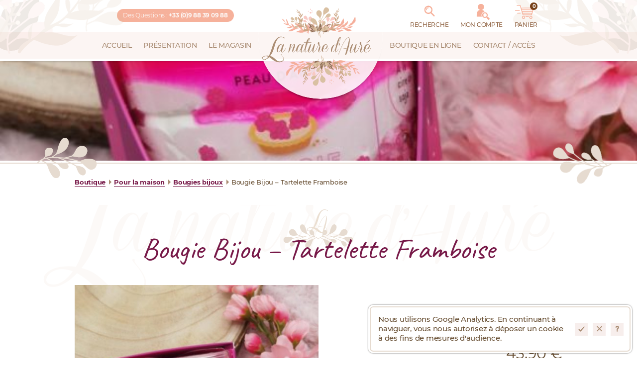

--- FILE ---
content_type: text/html; charset=UTF-8
request_url: https://www.lanaturedaure.com/boutique/pour-la-maison/bougies-bijoux/bougie-bijou-tartelette-framboise/
body_size: 187540
content:
<!DOCTYPE html>

<html class="no-js" lang="fr-FR">

	<head>

		<meta charset="UTF-8">
		<meta name="viewport" content="width=device-width, initial-scale=1.0" >

		<link rel="profile" href="https://gmpg.org/xfn/11">
		
		
		<title>Bougie Bijou &#8211; Tartelette Framboise &#8211; La Nature d&#039;Auré</title>
<meta name='robots' content='max-image-preview:large' />
	<style>img:is([sizes="auto" i], [sizes^="auto," i]) { contain-intrinsic-size: 3000px 1500px }</style>
	<link rel='dns-prefetch' href='//fonts.googleapis.com' />
<link rel="alternate" type="application/rss+xml" title="La Nature d&#039;Auré &raquo; Bougie Bijou &#8211; Tartelette Framboise Flux des commentaires" href="https://www.lanaturedaure.com/boutique/pour-la-maison/bougies-bijoux/bougie-bijou-tartelette-framboise/feed/" />
<link rel='stylesheet' id='wp-block-library-css' href='https://www.lanaturedaure.com/wp-includes/css/dist/block-library/style.min.css?ver=9a98847ddb0697806054fe615145ffd5' media='all' />
<style id='classic-theme-styles-inline-css'>
/*! This file is auto-generated */
.wp-block-button__link{color:#fff;background-color:#32373c;border-radius:9999px;box-shadow:none;text-decoration:none;padding:calc(.667em + 2px) calc(1.333em + 2px);font-size:1.125em}.wp-block-file__button{background:#32373c;color:#fff;text-decoration:none}
</style>
<style id='global-styles-inline-css'>
:root{--wp--preset--aspect-ratio--square: 1;--wp--preset--aspect-ratio--4-3: 4/3;--wp--preset--aspect-ratio--3-4: 3/4;--wp--preset--aspect-ratio--3-2: 3/2;--wp--preset--aspect-ratio--2-3: 2/3;--wp--preset--aspect-ratio--16-9: 16/9;--wp--preset--aspect-ratio--9-16: 9/16;--wp--preset--color--black: #000000;--wp--preset--color--cyan-bluish-gray: #abb8c3;--wp--preset--color--white: #ffffff;--wp--preset--color--pale-pink: #f78da7;--wp--preset--color--vivid-red: #cf2e2e;--wp--preset--color--luminous-vivid-orange: #ff6900;--wp--preset--color--luminous-vivid-amber: #fcb900;--wp--preset--color--light-green-cyan: #7bdcb5;--wp--preset--color--vivid-green-cyan: #00d084;--wp--preset--color--pale-cyan-blue: #8ed1fc;--wp--preset--color--vivid-cyan-blue: #0693e3;--wp--preset--color--vivid-purple: #9b51e0;--wp--preset--color--accent: #cd2653;--wp--preset--color--primary: #000000;--wp--preset--color--secondary: #6d6d6d;--wp--preset--color--subtle-background: #dcd7ca;--wp--preset--color--background: #fff;--wp--preset--gradient--vivid-cyan-blue-to-vivid-purple: linear-gradient(135deg,rgba(6,147,227,1) 0%,rgb(155,81,224) 100%);--wp--preset--gradient--light-green-cyan-to-vivid-green-cyan: linear-gradient(135deg,rgb(122,220,180) 0%,rgb(0,208,130) 100%);--wp--preset--gradient--luminous-vivid-amber-to-luminous-vivid-orange: linear-gradient(135deg,rgba(252,185,0,1) 0%,rgba(255,105,0,1) 100%);--wp--preset--gradient--luminous-vivid-orange-to-vivid-red: linear-gradient(135deg,rgba(255,105,0,1) 0%,rgb(207,46,46) 100%);--wp--preset--gradient--very-light-gray-to-cyan-bluish-gray: linear-gradient(135deg,rgb(238,238,238) 0%,rgb(169,184,195) 100%);--wp--preset--gradient--cool-to-warm-spectrum: linear-gradient(135deg,rgb(74,234,220) 0%,rgb(151,120,209) 20%,rgb(207,42,186) 40%,rgb(238,44,130) 60%,rgb(251,105,98) 80%,rgb(254,248,76) 100%);--wp--preset--gradient--blush-light-purple: linear-gradient(135deg,rgb(255,206,236) 0%,rgb(152,150,240) 100%);--wp--preset--gradient--blush-bordeaux: linear-gradient(135deg,rgb(254,205,165) 0%,rgb(254,45,45) 50%,rgb(107,0,62) 100%);--wp--preset--gradient--luminous-dusk: linear-gradient(135deg,rgb(255,203,112) 0%,rgb(199,81,192) 50%,rgb(65,88,208) 100%);--wp--preset--gradient--pale-ocean: linear-gradient(135deg,rgb(255,245,203) 0%,rgb(182,227,212) 50%,rgb(51,167,181) 100%);--wp--preset--gradient--electric-grass: linear-gradient(135deg,rgb(202,248,128) 0%,rgb(113,206,126) 100%);--wp--preset--gradient--midnight: linear-gradient(135deg,rgb(2,3,129) 0%,rgb(40,116,252) 100%);--wp--preset--font-size--small: 18px;--wp--preset--font-size--medium: 20px;--wp--preset--font-size--large: 26.25px;--wp--preset--font-size--x-large: 42px;--wp--preset--font-size--normal: 21px;--wp--preset--font-size--larger: 32px;--wp--preset--spacing--20: 0.44rem;--wp--preset--spacing--30: 0.67rem;--wp--preset--spacing--40: 1rem;--wp--preset--spacing--50: 1.5rem;--wp--preset--spacing--60: 2.25rem;--wp--preset--spacing--70: 3.38rem;--wp--preset--spacing--80: 5.06rem;--wp--preset--shadow--natural: 6px 6px 9px rgba(0, 0, 0, 0.2);--wp--preset--shadow--deep: 12px 12px 50px rgba(0, 0, 0, 0.4);--wp--preset--shadow--sharp: 6px 6px 0px rgba(0, 0, 0, 0.2);--wp--preset--shadow--outlined: 6px 6px 0px -3px rgba(255, 255, 255, 1), 6px 6px rgba(0, 0, 0, 1);--wp--preset--shadow--crisp: 6px 6px 0px rgba(0, 0, 0, 1);}:where(.is-layout-flex){gap: 0.5em;}:where(.is-layout-grid){gap: 0.5em;}body .is-layout-flex{display: flex;}.is-layout-flex{flex-wrap: wrap;align-items: center;}.is-layout-flex > :is(*, div){margin: 0;}body .is-layout-grid{display: grid;}.is-layout-grid > :is(*, div){margin: 0;}:where(.wp-block-columns.is-layout-flex){gap: 2em;}:where(.wp-block-columns.is-layout-grid){gap: 2em;}:where(.wp-block-post-template.is-layout-flex){gap: 1.25em;}:where(.wp-block-post-template.is-layout-grid){gap: 1.25em;}.has-black-color{color: var(--wp--preset--color--black) !important;}.has-cyan-bluish-gray-color{color: var(--wp--preset--color--cyan-bluish-gray) !important;}.has-white-color{color: var(--wp--preset--color--white) !important;}.has-pale-pink-color{color: var(--wp--preset--color--pale-pink) !important;}.has-vivid-red-color{color: var(--wp--preset--color--vivid-red) !important;}.has-luminous-vivid-orange-color{color: var(--wp--preset--color--luminous-vivid-orange) !important;}.has-luminous-vivid-amber-color{color: var(--wp--preset--color--luminous-vivid-amber) !important;}.has-light-green-cyan-color{color: var(--wp--preset--color--light-green-cyan) !important;}.has-vivid-green-cyan-color{color: var(--wp--preset--color--vivid-green-cyan) !important;}.has-pale-cyan-blue-color{color: var(--wp--preset--color--pale-cyan-blue) !important;}.has-vivid-cyan-blue-color{color: var(--wp--preset--color--vivid-cyan-blue) !important;}.has-vivid-purple-color{color: var(--wp--preset--color--vivid-purple) !important;}.has-black-background-color{background-color: var(--wp--preset--color--black) !important;}.has-cyan-bluish-gray-background-color{background-color: var(--wp--preset--color--cyan-bluish-gray) !important;}.has-white-background-color{background-color: var(--wp--preset--color--white) !important;}.has-pale-pink-background-color{background-color: var(--wp--preset--color--pale-pink) !important;}.has-vivid-red-background-color{background-color: var(--wp--preset--color--vivid-red) !important;}.has-luminous-vivid-orange-background-color{background-color: var(--wp--preset--color--luminous-vivid-orange) !important;}.has-luminous-vivid-amber-background-color{background-color: var(--wp--preset--color--luminous-vivid-amber) !important;}.has-light-green-cyan-background-color{background-color: var(--wp--preset--color--light-green-cyan) !important;}.has-vivid-green-cyan-background-color{background-color: var(--wp--preset--color--vivid-green-cyan) !important;}.has-pale-cyan-blue-background-color{background-color: var(--wp--preset--color--pale-cyan-blue) !important;}.has-vivid-cyan-blue-background-color{background-color: var(--wp--preset--color--vivid-cyan-blue) !important;}.has-vivid-purple-background-color{background-color: var(--wp--preset--color--vivid-purple) !important;}.has-black-border-color{border-color: var(--wp--preset--color--black) !important;}.has-cyan-bluish-gray-border-color{border-color: var(--wp--preset--color--cyan-bluish-gray) !important;}.has-white-border-color{border-color: var(--wp--preset--color--white) !important;}.has-pale-pink-border-color{border-color: var(--wp--preset--color--pale-pink) !important;}.has-vivid-red-border-color{border-color: var(--wp--preset--color--vivid-red) !important;}.has-luminous-vivid-orange-border-color{border-color: var(--wp--preset--color--luminous-vivid-orange) !important;}.has-luminous-vivid-amber-border-color{border-color: var(--wp--preset--color--luminous-vivid-amber) !important;}.has-light-green-cyan-border-color{border-color: var(--wp--preset--color--light-green-cyan) !important;}.has-vivid-green-cyan-border-color{border-color: var(--wp--preset--color--vivid-green-cyan) !important;}.has-pale-cyan-blue-border-color{border-color: var(--wp--preset--color--pale-cyan-blue) !important;}.has-vivid-cyan-blue-border-color{border-color: var(--wp--preset--color--vivid-cyan-blue) !important;}.has-vivid-purple-border-color{border-color: var(--wp--preset--color--vivid-purple) !important;}.has-vivid-cyan-blue-to-vivid-purple-gradient-background{background: var(--wp--preset--gradient--vivid-cyan-blue-to-vivid-purple) !important;}.has-light-green-cyan-to-vivid-green-cyan-gradient-background{background: var(--wp--preset--gradient--light-green-cyan-to-vivid-green-cyan) !important;}.has-luminous-vivid-amber-to-luminous-vivid-orange-gradient-background{background: var(--wp--preset--gradient--luminous-vivid-amber-to-luminous-vivid-orange) !important;}.has-luminous-vivid-orange-to-vivid-red-gradient-background{background: var(--wp--preset--gradient--luminous-vivid-orange-to-vivid-red) !important;}.has-very-light-gray-to-cyan-bluish-gray-gradient-background{background: var(--wp--preset--gradient--very-light-gray-to-cyan-bluish-gray) !important;}.has-cool-to-warm-spectrum-gradient-background{background: var(--wp--preset--gradient--cool-to-warm-spectrum) !important;}.has-blush-light-purple-gradient-background{background: var(--wp--preset--gradient--blush-light-purple) !important;}.has-blush-bordeaux-gradient-background{background: var(--wp--preset--gradient--blush-bordeaux) !important;}.has-luminous-dusk-gradient-background{background: var(--wp--preset--gradient--luminous-dusk) !important;}.has-pale-ocean-gradient-background{background: var(--wp--preset--gradient--pale-ocean) !important;}.has-electric-grass-gradient-background{background: var(--wp--preset--gradient--electric-grass) !important;}.has-midnight-gradient-background{background: var(--wp--preset--gradient--midnight) !important;}.has-small-font-size{font-size: var(--wp--preset--font-size--small) !important;}.has-medium-font-size{font-size: var(--wp--preset--font-size--medium) !important;}.has-large-font-size{font-size: var(--wp--preset--font-size--large) !important;}.has-x-large-font-size{font-size: var(--wp--preset--font-size--x-large) !important;}
:where(.wp-block-post-template.is-layout-flex){gap: 1.25em;}:where(.wp-block-post-template.is-layout-grid){gap: 1.25em;}
:where(.wp-block-columns.is-layout-flex){gap: 2em;}:where(.wp-block-columns.is-layout-grid){gap: 2em;}
:root :where(.wp-block-pullquote){font-size: 1.5em;line-height: 1.6;}
</style>
<link rel='stylesheet' id='easingslider-captions-css' href='https://www.lanaturedaure.com/wp-content/plugins/easingslider-captions/css/easingslider.captions.min.css?ver=0.1.1' media='all' />
<link rel='stylesheet' id='photoswipe-css' href='https://www.lanaturedaure.com/wp-content/plugins/woocommerce/assets/css/photoswipe/photoswipe.min.css?ver=9.9.6' media='all' />
<link rel='stylesheet' id='photoswipe-default-skin-css' href='https://www.lanaturedaure.com/wp-content/plugins/woocommerce/assets/css/photoswipe/default-skin/default-skin.min.css?ver=9.9.6' media='all' />
<link rel='stylesheet' id='woocommerce-layout-css' href='https://www.lanaturedaure.com/wp-content/plugins/woocommerce/assets/css/woocommerce-layout.css?ver=9.9.6' media='all' />
<link rel='stylesheet' id='woocommerce-smallscreen-css' href='https://www.lanaturedaure.com/wp-content/plugins/woocommerce/assets/css/woocommerce-smallscreen.css?ver=9.9.6' media='only screen and (max-width: 768px)' />
<link rel='stylesheet' id='woocommerce-general-css' href='//www.lanaturedaure.com/wp-content/plugins/woocommerce/assets/css/twenty-twenty.css?ver=9.9.6' media='all' />
<style id='woocommerce-inline-inline-css'>
.woocommerce form .form-row .required { visibility: visible; }
</style>
<link rel='stylesheet' id='brands-styles-css' href='https://www.lanaturedaure.com/wp-content/plugins/woocommerce/assets/css/brands.css?ver=9.9.6' media='all' />
<link rel='stylesheet' id='dgwt-wcas-style-css' href='https://www.lanaturedaure.com/wp-content/plugins/ajax-search-for-woocommerce/assets/css/style.min.css?ver=1.30.0' media='all' />
<link rel='stylesheet' id='twentytwenty-fonts-css' href='https://www.lanaturedaure.com/wp-content/themes/twentytwenty/assets/css/font-inter.css?ver=1.0.0' media='all' />
<link rel='stylesheet' id='twentytwenty-print-style-css' href='https://www.lanaturedaure.com/wp-content/themes/twentytwenty/print.css?ver=1.0.0' media='print' />
<link rel='stylesheet' id='fancybox-css' href='https://www.lanaturedaure.com/wp-content/plugins/easy-fancybox/fancybox/1.5.4/jquery.fancybox.css?ver=1768956177' media='screen' />
<link rel='stylesheet' id='child_parent-css' href='https://www.lanaturedaure.com/wp-content/themes/nature/css/twentytwenty.min.css?ver=9a98847ddb0697806054fe615145ffd5' media='all' />
<link rel='stylesheet' id='child_fonts-css' href='https://fonts.googleapis.com/css?family=Lato%3A300%2C400%2C400i%2C700%2C900&#038;ver=6.8.3' media='all' />
<link rel='stylesheet' id='child_minimal-css' href='https://www.lanaturedaure.com/wp-content/themes/nature/css/minimal.css?ver=9a98847ddb0697806054fe615145ffd5' media='all' />
<link rel='stylesheet' id='child_style-css' href='https://www.lanaturedaure.com/wp-content/themes/nature/style.css?ver=9a98847ddb0697806054fe615145ffd5' media='all' />
<style id='child_style-inline-css'>
.woocommerce-account .select2-results__option[id$="AF"]:before, .woocommerce-cart .select2-results__option[id$="AF"]:before, .woocommerce-checkout .select2-results__option[id$="AF"]:before { background-image: url("https://www.lanaturedaure.com/wp-content/themes/nature/img/icons/flags/flag-af.png"); }.woocommerce-account .select2-results__option[id$="ZA"]:before, .woocommerce-cart .select2-results__option[id$="ZA"]:before, .woocommerce-checkout .select2-results__option[id$="ZA"]:before { background-image: url("https://www.lanaturedaure.com/wp-content/themes/nature/img/icons/flags/flag-za.png"); }.woocommerce-account .select2-results__option[id$="AX"]:before, .woocommerce-cart .select2-results__option[id$="AX"]:before, .woocommerce-checkout .select2-results__option[id$="AX"]:before { background-image: url("https://www.lanaturedaure.com/wp-content/themes/nature/img/icons/flags/flag-ax.png"); }.woocommerce-account .select2-results__option[id$="AL"]:before, .woocommerce-cart .select2-results__option[id$="AL"]:before, .woocommerce-checkout .select2-results__option[id$="AL"]:before { background-image: url("https://www.lanaturedaure.com/wp-content/themes/nature/img/icons/flags/flag-al.png"); }.woocommerce-account .select2-results__option[id$="DZ"]:before, .woocommerce-cart .select2-results__option[id$="DZ"]:before, .woocommerce-checkout .select2-results__option[id$="DZ"]:before { background-image: url("https://www.lanaturedaure.com/wp-content/themes/nature/img/icons/flags/flag-dz.png"); }.woocommerce-account .select2-results__option[id$="DE"]:before, .woocommerce-cart .select2-results__option[id$="DE"]:before, .woocommerce-checkout .select2-results__option[id$="DE"]:before { background-image: url("https://www.lanaturedaure.com/wp-content/themes/nature/img/icons/flags/flag-de.png"); }.woocommerce-account .select2-results__option[id$="AS"]:before, .woocommerce-cart .select2-results__option[id$="AS"]:before, .woocommerce-checkout .select2-results__option[id$="AS"]:before { background-image: url("https://www.lanaturedaure.com/wp-content/themes/nature/img/icons/flags/flag-as.png"); }.woocommerce-account .select2-results__option[id$="AD"]:before, .woocommerce-cart .select2-results__option[id$="AD"]:before, .woocommerce-checkout .select2-results__option[id$="AD"]:before { background-image: url("https://www.lanaturedaure.com/wp-content/themes/nature/img/icons/flags/flag-ad.png"); }.woocommerce-account .select2-results__option[id$="AO"]:before, .woocommerce-cart .select2-results__option[id$="AO"]:before, .woocommerce-checkout .select2-results__option[id$="AO"]:before { background-image: url("https://www.lanaturedaure.com/wp-content/themes/nature/img/icons/flags/flag-ao.png"); }.woocommerce-account .select2-results__option[id$="AI"]:before, .woocommerce-cart .select2-results__option[id$="AI"]:before, .woocommerce-checkout .select2-results__option[id$="AI"]:before { background-image: url("https://www.lanaturedaure.com/wp-content/themes/nature/img/icons/flags/flag-ai.png"); }.woocommerce-account .select2-results__option[id$="AQ"]:before, .woocommerce-cart .select2-results__option[id$="AQ"]:before, .woocommerce-checkout .select2-results__option[id$="AQ"]:before { background-image: url("https://www.lanaturedaure.com/wp-content/themes/nature/img/icons/flags/flag-aq.png"); }.woocommerce-account .select2-results__option[id$="AG"]:before, .woocommerce-cart .select2-results__option[id$="AG"]:before, .woocommerce-checkout .select2-results__option[id$="AG"]:before { background-image: url("https://www.lanaturedaure.com/wp-content/themes/nature/img/icons/flags/flag-ag.png"); }.woocommerce-account .select2-results__option[id$="SA"]:before, .woocommerce-cart .select2-results__option[id$="SA"]:before, .woocommerce-checkout .select2-results__option[id$="SA"]:before { background-image: url("https://www.lanaturedaure.com/wp-content/themes/nature/img/icons/flags/flag-sa.png"); }.woocommerce-account .select2-results__option[id$="AR"]:before, .woocommerce-cart .select2-results__option[id$="AR"]:before, .woocommerce-checkout .select2-results__option[id$="AR"]:before { background-image: url("https://www.lanaturedaure.com/wp-content/themes/nature/img/icons/flags/flag-ar.png"); }.woocommerce-account .select2-results__option[id$="AM"]:before, .woocommerce-cart .select2-results__option[id$="AM"]:before, .woocommerce-checkout .select2-results__option[id$="AM"]:before { background-image: url("https://www.lanaturedaure.com/wp-content/themes/nature/img/icons/flags/flag-am.png"); }.woocommerce-account .select2-results__option[id$="AW"]:before, .woocommerce-cart .select2-results__option[id$="AW"]:before, .woocommerce-checkout .select2-results__option[id$="AW"]:before { background-image: url("https://www.lanaturedaure.com/wp-content/themes/nature/img/icons/flags/flag-aw.png"); }.woocommerce-account .select2-results__option[id$="AU"]:before, .woocommerce-cart .select2-results__option[id$="AU"]:before, .woocommerce-checkout .select2-results__option[id$="AU"]:before { background-image: url("https://www.lanaturedaure.com/wp-content/themes/nature/img/icons/flags/flag-au.png"); }.woocommerce-account .select2-results__option[id$="AT"]:before, .woocommerce-cart .select2-results__option[id$="AT"]:before, .woocommerce-checkout .select2-results__option[id$="AT"]:before { background-image: url("https://www.lanaturedaure.com/wp-content/themes/nature/img/icons/flags/flag-at.png"); }.woocommerce-account .select2-results__option[id$="AZ"]:before, .woocommerce-cart .select2-results__option[id$="AZ"]:before, .woocommerce-checkout .select2-results__option[id$="AZ"]:before { background-image: url("https://www.lanaturedaure.com/wp-content/themes/nature/img/icons/flags/flag-az.png"); }.woocommerce-account .select2-results__option[id$="BS"]:before, .woocommerce-cart .select2-results__option[id$="BS"]:before, .woocommerce-checkout .select2-results__option[id$="BS"]:before { background-image: url("https://www.lanaturedaure.com/wp-content/themes/nature/img/icons/flags/flag-bs.png"); }.woocommerce-account .select2-results__option[id$="BH"]:before, .woocommerce-cart .select2-results__option[id$="BH"]:before, .woocommerce-checkout .select2-results__option[id$="BH"]:before { background-image: url("https://www.lanaturedaure.com/wp-content/themes/nature/img/icons/flags/flag-bh.png"); }.woocommerce-account .select2-results__option[id$="BD"]:before, .woocommerce-cart .select2-results__option[id$="BD"]:before, .woocommerce-checkout .select2-results__option[id$="BD"]:before { background-image: url("https://www.lanaturedaure.com/wp-content/themes/nature/img/icons/flags/flag-bd.png"); }.woocommerce-account .select2-results__option[id$="BB"]:before, .woocommerce-cart .select2-results__option[id$="BB"]:before, .woocommerce-checkout .select2-results__option[id$="BB"]:before { background-image: url("https://www.lanaturedaure.com/wp-content/themes/nature/img/icons/flags/flag-bb.png"); }.woocommerce-account .select2-results__option[id$="PW"]:before, .woocommerce-cart .select2-results__option[id$="PW"]:before, .woocommerce-checkout .select2-results__option[id$="PW"]:before { background-image: url("https://www.lanaturedaure.com/wp-content/themes/nature/img/icons/flags/flag-pw.png"); }.woocommerce-account .select2-results__option[id$="BE"]:before, .woocommerce-cart .select2-results__option[id$="BE"]:before, .woocommerce-checkout .select2-results__option[id$="BE"]:before { background-image: url("https://www.lanaturedaure.com/wp-content/themes/nature/img/icons/flags/flag-be.png"); }.woocommerce-account .select2-results__option[id$="BZ"]:before, .woocommerce-cart .select2-results__option[id$="BZ"]:before, .woocommerce-checkout .select2-results__option[id$="BZ"]:before { background-image: url("https://www.lanaturedaure.com/wp-content/themes/nature/img/icons/flags/flag-bz.png"); }.woocommerce-account .select2-results__option[id$="BJ"]:before, .woocommerce-cart .select2-results__option[id$="BJ"]:before, .woocommerce-checkout .select2-results__option[id$="BJ"]:before { background-image: url("https://www.lanaturedaure.com/wp-content/themes/nature/img/icons/flags/flag-bj.png"); }.woocommerce-account .select2-results__option[id$="BM"]:before, .woocommerce-cart .select2-results__option[id$="BM"]:before, .woocommerce-checkout .select2-results__option[id$="BM"]:before { background-image: url("https://www.lanaturedaure.com/wp-content/themes/nature/img/icons/flags/flag-bm.png"); }.woocommerce-account .select2-results__option[id$="BT"]:before, .woocommerce-cart .select2-results__option[id$="BT"]:before, .woocommerce-checkout .select2-results__option[id$="BT"]:before { background-image: url("https://www.lanaturedaure.com/wp-content/themes/nature/img/icons/flags/flag-bt.png"); }.woocommerce-account .select2-results__option[id$="BY"]:before, .woocommerce-cart .select2-results__option[id$="BY"]:before, .woocommerce-checkout .select2-results__option[id$="BY"]:before { background-image: url("https://www.lanaturedaure.com/wp-content/themes/nature/img/icons/flags/flag-by.png"); }.woocommerce-account .select2-results__option[id$="BO"]:before, .woocommerce-cart .select2-results__option[id$="BO"]:before, .woocommerce-checkout .select2-results__option[id$="BO"]:before { background-image: url("https://www.lanaturedaure.com/wp-content/themes/nature/img/icons/flags/flag-bo.png"); }.woocommerce-account .select2-results__option[id$="BA"]:before, .woocommerce-cart .select2-results__option[id$="BA"]:before, .woocommerce-checkout .select2-results__option[id$="BA"]:before { background-image: url("https://www.lanaturedaure.com/wp-content/themes/nature/img/icons/flags/flag-ba.png"); }.woocommerce-account .select2-results__option[id$="BW"]:before, .woocommerce-cart .select2-results__option[id$="BW"]:before, .woocommerce-checkout .select2-results__option[id$="BW"]:before { background-image: url("https://www.lanaturedaure.com/wp-content/themes/nature/img/icons/flags/flag-bw.png"); }.woocommerce-account .select2-results__option[id$="BR"]:before, .woocommerce-cart .select2-results__option[id$="BR"]:before, .woocommerce-checkout .select2-results__option[id$="BR"]:before { background-image: url("https://www.lanaturedaure.com/wp-content/themes/nature/img/icons/flags/flag-br.png"); }.woocommerce-account .select2-results__option[id$="BN"]:before, .woocommerce-cart .select2-results__option[id$="BN"]:before, .woocommerce-checkout .select2-results__option[id$="BN"]:before { background-image: url("https://www.lanaturedaure.com/wp-content/themes/nature/img/icons/flags/flag-bn.png"); }.woocommerce-account .select2-results__option[id$="BG"]:before, .woocommerce-cart .select2-results__option[id$="BG"]:before, .woocommerce-checkout .select2-results__option[id$="BG"]:before { background-image: url("https://www.lanaturedaure.com/wp-content/themes/nature/img/icons/flags/flag-bg.png"); }.woocommerce-account .select2-results__option[id$="BF"]:before, .woocommerce-cart .select2-results__option[id$="BF"]:before, .woocommerce-checkout .select2-results__option[id$="BF"]:before { background-image: url("https://www.lanaturedaure.com/wp-content/themes/nature/img/icons/flags/flag-bf.png"); }.woocommerce-account .select2-results__option[id$="BI"]:before, .woocommerce-cart .select2-results__option[id$="BI"]:before, .woocommerce-checkout .select2-results__option[id$="BI"]:before { background-image: url("https://www.lanaturedaure.com/wp-content/themes/nature/img/icons/flags/flag-bi.png"); }.woocommerce-account .select2-results__option[id$="KH"]:before, .woocommerce-cart .select2-results__option[id$="KH"]:before, .woocommerce-checkout .select2-results__option[id$="KH"]:before { background-image: url("https://www.lanaturedaure.com/wp-content/themes/nature/img/icons/flags/flag-kh.png"); }.woocommerce-account .select2-results__option[id$="CM"]:before, .woocommerce-cart .select2-results__option[id$="CM"]:before, .woocommerce-checkout .select2-results__option[id$="CM"]:before { background-image: url("https://www.lanaturedaure.com/wp-content/themes/nature/img/icons/flags/flag-cm.png"); }.woocommerce-account .select2-results__option[id$="CA"]:before, .woocommerce-cart .select2-results__option[id$="CA"]:before, .woocommerce-checkout .select2-results__option[id$="CA"]:before { background-image: url("https://www.lanaturedaure.com/wp-content/themes/nature/img/icons/flags/flag-ca.png"); }.woocommerce-account .select2-results__option[id$="CV"]:before, .woocommerce-cart .select2-results__option[id$="CV"]:before, .woocommerce-checkout .select2-results__option[id$="CV"]:before { background-image: url("https://www.lanaturedaure.com/wp-content/themes/nature/img/icons/flags/flag-cv.png"); }.woocommerce-account .select2-results__option[id$="CL"]:before, .woocommerce-cart .select2-results__option[id$="CL"]:before, .woocommerce-checkout .select2-results__option[id$="CL"]:before { background-image: url("https://www.lanaturedaure.com/wp-content/themes/nature/img/icons/flags/flag-cl.png"); }.woocommerce-account .select2-results__option[id$="CN"]:before, .woocommerce-cart .select2-results__option[id$="CN"]:before, .woocommerce-checkout .select2-results__option[id$="CN"]:before { background-image: url("https://www.lanaturedaure.com/wp-content/themes/nature/img/icons/flags/flag-cn.png"); }.woocommerce-account .select2-results__option[id$="CX"]:before, .woocommerce-cart .select2-results__option[id$="CX"]:before, .woocommerce-checkout .select2-results__option[id$="CX"]:before { background-image: url("https://www.lanaturedaure.com/wp-content/themes/nature/img/icons/flags/flag-cx.png"); }.woocommerce-account .select2-results__option[id$="CY"]:before, .woocommerce-cart .select2-results__option[id$="CY"]:before, .woocommerce-checkout .select2-results__option[id$="CY"]:before { background-image: url("https://www.lanaturedaure.com/wp-content/themes/nature/img/icons/flags/flag-cy.png"); }.woocommerce-account .select2-results__option[id$="CO"]:before, .woocommerce-cart .select2-results__option[id$="CO"]:before, .woocommerce-checkout .select2-results__option[id$="CO"]:before { background-image: url("https://www.lanaturedaure.com/wp-content/themes/nature/img/icons/flags/flag-co.png"); }.woocommerce-account .select2-results__option[id$="KM"]:before, .woocommerce-cart .select2-results__option[id$="KM"]:before, .woocommerce-checkout .select2-results__option[id$="KM"]:before { background-image: url("https://www.lanaturedaure.com/wp-content/themes/nature/img/icons/flags/flag-km.png"); }.woocommerce-account .select2-results__option[id$="CG"]:before, .woocommerce-cart .select2-results__option[id$="CG"]:before, .woocommerce-checkout .select2-results__option[id$="CG"]:before { background-image: url("https://www.lanaturedaure.com/wp-content/themes/nature/img/icons/flags/flag-cg.png"); }.woocommerce-account .select2-results__option[id$="CD"]:before, .woocommerce-cart .select2-results__option[id$="CD"]:before, .woocommerce-checkout .select2-results__option[id$="CD"]:before { background-image: url("https://www.lanaturedaure.com/wp-content/themes/nature/img/icons/flags/flag-cd.png"); }.woocommerce-account .select2-results__option[id$="KP"]:before, .woocommerce-cart .select2-results__option[id$="KP"]:before, .woocommerce-checkout .select2-results__option[id$="KP"]:before { background-image: url("https://www.lanaturedaure.com/wp-content/themes/nature/img/icons/flags/flag-kp.png"); }.woocommerce-account .select2-results__option[id$="KR"]:before, .woocommerce-cart .select2-results__option[id$="KR"]:before, .woocommerce-checkout .select2-results__option[id$="KR"]:before { background-image: url("https://www.lanaturedaure.com/wp-content/themes/nature/img/icons/flags/flag-kr.png"); }.woocommerce-account .select2-results__option[id$="CR"]:before, .woocommerce-cart .select2-results__option[id$="CR"]:before, .woocommerce-checkout .select2-results__option[id$="CR"]:before { background-image: url("https://www.lanaturedaure.com/wp-content/themes/nature/img/icons/flags/flag-cr.png"); }.woocommerce-account .select2-results__option[id$="CI"]:before, .woocommerce-cart .select2-results__option[id$="CI"]:before, .woocommerce-checkout .select2-results__option[id$="CI"]:before { background-image: url("https://www.lanaturedaure.com/wp-content/themes/nature/img/icons/flags/flag-ci.png"); }.woocommerce-account .select2-results__option[id$="HR"]:before, .woocommerce-cart .select2-results__option[id$="HR"]:before, .woocommerce-checkout .select2-results__option[id$="HR"]:before { background-image: url("https://www.lanaturedaure.com/wp-content/themes/nature/img/icons/flags/flag-hr.png"); }.woocommerce-account .select2-results__option[id$="CU"]:before, .woocommerce-cart .select2-results__option[id$="CU"]:before, .woocommerce-checkout .select2-results__option[id$="CU"]:before { background-image: url("https://www.lanaturedaure.com/wp-content/themes/nature/img/icons/flags/flag-cu.png"); }.woocommerce-account .select2-results__option[id$="CW"]:before, .woocommerce-cart .select2-results__option[id$="CW"]:before, .woocommerce-checkout .select2-results__option[id$="CW"]:before { background-image: url("https://www.lanaturedaure.com/wp-content/themes/nature/img/icons/flags/flag-cw.png"); }.woocommerce-account .select2-results__option[id$="DK"]:before, .woocommerce-cart .select2-results__option[id$="DK"]:before, .woocommerce-checkout .select2-results__option[id$="DK"]:before { background-image: url("https://www.lanaturedaure.com/wp-content/themes/nature/img/icons/flags/flag-dk.png"); }.woocommerce-account .select2-results__option[id$="DJ"]:before, .woocommerce-cart .select2-results__option[id$="DJ"]:before, .woocommerce-checkout .select2-results__option[id$="DJ"]:before { background-image: url("https://www.lanaturedaure.com/wp-content/themes/nature/img/icons/flags/flag-dj.png"); }.woocommerce-account .select2-results__option[id$="DM"]:before, .woocommerce-cart .select2-results__option[id$="DM"]:before, .woocommerce-checkout .select2-results__option[id$="DM"]:before { background-image: url("https://www.lanaturedaure.com/wp-content/themes/nature/img/icons/flags/flag-dm.png"); }.woocommerce-account .select2-results__option[id$="EG"]:before, .woocommerce-cart .select2-results__option[id$="EG"]:before, .woocommerce-checkout .select2-results__option[id$="EG"]:before { background-image: url("https://www.lanaturedaure.com/wp-content/themes/nature/img/icons/flags/flag-eg.png"); }.woocommerce-account .select2-results__option[id$="AE"]:before, .woocommerce-cart .select2-results__option[id$="AE"]:before, .woocommerce-checkout .select2-results__option[id$="AE"]:before { background-image: url("https://www.lanaturedaure.com/wp-content/themes/nature/img/icons/flags/flag-ae.png"); }.woocommerce-account .select2-results__option[id$="EC"]:before, .woocommerce-cart .select2-results__option[id$="EC"]:before, .woocommerce-checkout .select2-results__option[id$="EC"]:before { background-image: url("https://www.lanaturedaure.com/wp-content/themes/nature/img/icons/flags/flag-ec.png"); }.woocommerce-account .select2-results__option[id$="ER"]:before, .woocommerce-cart .select2-results__option[id$="ER"]:before, .woocommerce-checkout .select2-results__option[id$="ER"]:before { background-image: url("https://www.lanaturedaure.com/wp-content/themes/nature/img/icons/flags/flag-er.png"); }.woocommerce-account .select2-results__option[id$="ES"]:before, .woocommerce-cart .select2-results__option[id$="ES"]:before, .woocommerce-checkout .select2-results__option[id$="ES"]:before { background-image: url("https://www.lanaturedaure.com/wp-content/themes/nature/img/icons/flags/flag-es.png"); }.woocommerce-account .select2-results__option[id$="EE"]:before, .woocommerce-cart .select2-results__option[id$="EE"]:before, .woocommerce-checkout .select2-results__option[id$="EE"]:before { background-image: url("https://www.lanaturedaure.com/wp-content/themes/nature/img/icons/flags/flag-ee.png"); }.woocommerce-account .select2-results__option[id$="SZ"]:before, .woocommerce-cart .select2-results__option[id$="SZ"]:before, .woocommerce-checkout .select2-results__option[id$="SZ"]:before { background-image: url("https://www.lanaturedaure.com/wp-content/themes/nature/img/icons/flags/flag-sz.png"); }.woocommerce-account .select2-results__option[id$="US"]:before, .woocommerce-cart .select2-results__option[id$="US"]:before, .woocommerce-checkout .select2-results__option[id$="US"]:before { background-image: url("https://www.lanaturedaure.com/wp-content/themes/nature/img/icons/flags/flag-us.png"); }.woocommerce-account .select2-results__option[id$="ET"]:before, .woocommerce-cart .select2-results__option[id$="ET"]:before, .woocommerce-checkout .select2-results__option[id$="ET"]:before { background-image: url("https://www.lanaturedaure.com/wp-content/themes/nature/img/icons/flags/flag-et.png"); }.woocommerce-account .select2-results__option[id$="FJ"]:before, .woocommerce-cart .select2-results__option[id$="FJ"]:before, .woocommerce-checkout .select2-results__option[id$="FJ"]:before { background-image: url("https://www.lanaturedaure.com/wp-content/themes/nature/img/icons/flags/flag-fj.png"); }.woocommerce-account .select2-results__option[id$="FI"]:before, .woocommerce-cart .select2-results__option[id$="FI"]:before, .woocommerce-checkout .select2-results__option[id$="FI"]:before { background-image: url("https://www.lanaturedaure.com/wp-content/themes/nature/img/icons/flags/flag-fi.png"); }.woocommerce-account .select2-results__option[id$="FR"]:before, .woocommerce-cart .select2-results__option[id$="FR"]:before, .woocommerce-checkout .select2-results__option[id$="FR"]:before { background-image: url("https://www.lanaturedaure.com/wp-content/themes/nature/img/icons/flags/flag-fr.png"); }.woocommerce-account .select2-results__option[id$="GA"]:before, .woocommerce-cart .select2-results__option[id$="GA"]:before, .woocommerce-checkout .select2-results__option[id$="GA"]:before { background-image: url("https://www.lanaturedaure.com/wp-content/themes/nature/img/icons/flags/flag-ga.png"); }.woocommerce-account .select2-results__option[id$="GM"]:before, .woocommerce-cart .select2-results__option[id$="GM"]:before, .woocommerce-checkout .select2-results__option[id$="GM"]:before { background-image: url("https://www.lanaturedaure.com/wp-content/themes/nature/img/icons/flags/flag-gm.png"); }.woocommerce-account .select2-results__option[id$="GE"]:before, .woocommerce-cart .select2-results__option[id$="GE"]:before, .woocommerce-checkout .select2-results__option[id$="GE"]:before { background-image: url("https://www.lanaturedaure.com/wp-content/themes/nature/img/icons/flags/flag-ge.png"); }.woocommerce-account .select2-results__option[id$="GS"]:before, .woocommerce-cart .select2-results__option[id$="GS"]:before, .woocommerce-checkout .select2-results__option[id$="GS"]:before { background-image: url("https://www.lanaturedaure.com/wp-content/themes/nature/img/icons/flags/flag-gs.png"); }.woocommerce-account .select2-results__option[id$="GH"]:before, .woocommerce-cart .select2-results__option[id$="GH"]:before, .woocommerce-checkout .select2-results__option[id$="GH"]:before { background-image: url("https://www.lanaturedaure.com/wp-content/themes/nature/img/icons/flags/flag-gh.png"); }.woocommerce-account .select2-results__option[id$="GI"]:before, .woocommerce-cart .select2-results__option[id$="GI"]:before, .woocommerce-checkout .select2-results__option[id$="GI"]:before { background-image: url("https://www.lanaturedaure.com/wp-content/themes/nature/img/icons/flags/flag-gi.png"); }.woocommerce-account .select2-results__option[id$="GR"]:before, .woocommerce-cart .select2-results__option[id$="GR"]:before, .woocommerce-checkout .select2-results__option[id$="GR"]:before { background-image: url("https://www.lanaturedaure.com/wp-content/themes/nature/img/icons/flags/flag-gr.png"); }.woocommerce-account .select2-results__option[id$="GD"]:before, .woocommerce-cart .select2-results__option[id$="GD"]:before, .woocommerce-checkout .select2-results__option[id$="GD"]:before { background-image: url("https://www.lanaturedaure.com/wp-content/themes/nature/img/icons/flags/flag-gd.png"); }.woocommerce-account .select2-results__option[id$="GL"]:before, .woocommerce-cart .select2-results__option[id$="GL"]:before, .woocommerce-checkout .select2-results__option[id$="GL"]:before { background-image: url("https://www.lanaturedaure.com/wp-content/themes/nature/img/icons/flags/flag-gl.png"); }.woocommerce-account .select2-results__option[id$="GP"]:before, .woocommerce-cart .select2-results__option[id$="GP"]:before, .woocommerce-checkout .select2-results__option[id$="GP"]:before { background-image: url("https://www.lanaturedaure.com/wp-content/themes/nature/img/icons/flags/flag-gp.png"); }.woocommerce-account .select2-results__option[id$="GU"]:before, .woocommerce-cart .select2-results__option[id$="GU"]:before, .woocommerce-checkout .select2-results__option[id$="GU"]:before { background-image: url("https://www.lanaturedaure.com/wp-content/themes/nature/img/icons/flags/flag-gu.png"); }.woocommerce-account .select2-results__option[id$="GT"]:before, .woocommerce-cart .select2-results__option[id$="GT"]:before, .woocommerce-checkout .select2-results__option[id$="GT"]:before { background-image: url("https://www.lanaturedaure.com/wp-content/themes/nature/img/icons/flags/flag-gt.png"); }.woocommerce-account .select2-results__option[id$="GG"]:before, .woocommerce-cart .select2-results__option[id$="GG"]:before, .woocommerce-checkout .select2-results__option[id$="GG"]:before { background-image: url("https://www.lanaturedaure.com/wp-content/themes/nature/img/icons/flags/flag-gg.png"); }.woocommerce-account .select2-results__option[id$="GN"]:before, .woocommerce-cart .select2-results__option[id$="GN"]:before, .woocommerce-checkout .select2-results__option[id$="GN"]:before { background-image: url("https://www.lanaturedaure.com/wp-content/themes/nature/img/icons/flags/flag-gn.png"); }.woocommerce-account .select2-results__option[id$="GQ"]:before, .woocommerce-cart .select2-results__option[id$="GQ"]:before, .woocommerce-checkout .select2-results__option[id$="GQ"]:before { background-image: url("https://www.lanaturedaure.com/wp-content/themes/nature/img/icons/flags/flag-gq.png"); }.woocommerce-account .select2-results__option[id$="GW"]:before, .woocommerce-cart .select2-results__option[id$="GW"]:before, .woocommerce-checkout .select2-results__option[id$="GW"]:before { background-image: url("https://www.lanaturedaure.com/wp-content/themes/nature/img/icons/flags/flag-gw.png"); }.woocommerce-account .select2-results__option[id$="GY"]:before, .woocommerce-cart .select2-results__option[id$="GY"]:before, .woocommerce-checkout .select2-results__option[id$="GY"]:before { background-image: url("https://www.lanaturedaure.com/wp-content/themes/nature/img/icons/flags/flag-gy.png"); }.woocommerce-account .select2-results__option[id$="GF"]:before, .woocommerce-cart .select2-results__option[id$="GF"]:before, .woocommerce-checkout .select2-results__option[id$="GF"]:before { background-image: url("https://www.lanaturedaure.com/wp-content/themes/nature/img/icons/flags/flag-gf.png"); }.woocommerce-account .select2-results__option[id$="HT"]:before, .woocommerce-cart .select2-results__option[id$="HT"]:before, .woocommerce-checkout .select2-results__option[id$="HT"]:before { background-image: url("https://www.lanaturedaure.com/wp-content/themes/nature/img/icons/flags/flag-ht.png"); }.woocommerce-account .select2-results__option[id$="HN"]:before, .woocommerce-cart .select2-results__option[id$="HN"]:before, .woocommerce-checkout .select2-results__option[id$="HN"]:before { background-image: url("https://www.lanaturedaure.com/wp-content/themes/nature/img/icons/flags/flag-hn.png"); }.woocommerce-account .select2-results__option[id$="HK"]:before, .woocommerce-cart .select2-results__option[id$="HK"]:before, .woocommerce-checkout .select2-results__option[id$="HK"]:before { background-image: url("https://www.lanaturedaure.com/wp-content/themes/nature/img/icons/flags/flag-hk.png"); }.woocommerce-account .select2-results__option[id$="HU"]:before, .woocommerce-cart .select2-results__option[id$="HU"]:before, .woocommerce-checkout .select2-results__option[id$="HU"]:before { background-image: url("https://www.lanaturedaure.com/wp-content/themes/nature/img/icons/flags/flag-hu.png"); }.woocommerce-account .select2-results__option[id$="BV"]:before, .woocommerce-cart .select2-results__option[id$="BV"]:before, .woocommerce-checkout .select2-results__option[id$="BV"]:before { background-image: url("https://www.lanaturedaure.com/wp-content/themes/nature/img/icons/flags/flag-bv.png"); }.woocommerce-account .select2-results__option[id$="IM"]:before, .woocommerce-cart .select2-results__option[id$="IM"]:before, .woocommerce-checkout .select2-results__option[id$="IM"]:before { background-image: url("https://www.lanaturedaure.com/wp-content/themes/nature/img/icons/flags/flag-im.png"); }.woocommerce-account .select2-results__option[id$="NF"]:before, .woocommerce-cart .select2-results__option[id$="NF"]:before, .woocommerce-checkout .select2-results__option[id$="NF"]:before { background-image: url("https://www.lanaturedaure.com/wp-content/themes/nature/img/icons/flags/flag-nf.png"); }.woocommerce-account .select2-results__option[id$="KY"]:before, .woocommerce-cart .select2-results__option[id$="KY"]:before, .woocommerce-checkout .select2-results__option[id$="KY"]:before { background-image: url("https://www.lanaturedaure.com/wp-content/themes/nature/img/icons/flags/flag-ky.png"); }.woocommerce-account .select2-results__option[id$="CC"]:before, .woocommerce-cart .select2-results__option[id$="CC"]:before, .woocommerce-checkout .select2-results__option[id$="CC"]:before { background-image: url("https://www.lanaturedaure.com/wp-content/themes/nature/img/icons/flags/flag-cc.png"); }.woocommerce-account .select2-results__option[id$="CK"]:before, .woocommerce-cart .select2-results__option[id$="CK"]:before, .woocommerce-checkout .select2-results__option[id$="CK"]:before { background-image: url("https://www.lanaturedaure.com/wp-content/themes/nature/img/icons/flags/flag-ck.png"); }.woocommerce-account .select2-results__option[id$="FK"]:before, .woocommerce-cart .select2-results__option[id$="FK"]:before, .woocommerce-checkout .select2-results__option[id$="FK"]:before { background-image: url("https://www.lanaturedaure.com/wp-content/themes/nature/img/icons/flags/flag-fk.png"); }.woocommerce-account .select2-results__option[id$="FO"]:before, .woocommerce-cart .select2-results__option[id$="FO"]:before, .woocommerce-checkout .select2-results__option[id$="FO"]:before { background-image: url("https://www.lanaturedaure.com/wp-content/themes/nature/img/icons/flags/flag-fo.png"); }.woocommerce-account .select2-results__option[id$="HM"]:before, .woocommerce-cart .select2-results__option[id$="HM"]:before, .woocommerce-checkout .select2-results__option[id$="HM"]:before { background-image: url("https://www.lanaturedaure.com/wp-content/themes/nature/img/icons/flags/flag-hm.png"); }.woocommerce-account .select2-results__option[id$="MH"]:before, .woocommerce-cart .select2-results__option[id$="MH"]:before, .woocommerce-checkout .select2-results__option[id$="MH"]:before { background-image: url("https://www.lanaturedaure.com/wp-content/themes/nature/img/icons/flags/flag-mh.png"); }.woocommerce-account .select2-results__option[id$="UM"]:before, .woocommerce-cart .select2-results__option[id$="UM"]:before, .woocommerce-checkout .select2-results__option[id$="UM"]:before { background-image: url("https://www.lanaturedaure.com/wp-content/themes/nature/img/icons/flags/flag-um.png"); }.woocommerce-account .select2-results__option[id$="SB"]:before, .woocommerce-cart .select2-results__option[id$="SB"]:before, .woocommerce-checkout .select2-results__option[id$="SB"]:before { background-image: url("https://www.lanaturedaure.com/wp-content/themes/nature/img/icons/flags/flag-sb.png"); }.woocommerce-account .select2-results__option[id$="TC"]:before, .woocommerce-cart .select2-results__option[id$="TC"]:before, .woocommerce-checkout .select2-results__option[id$="TC"]:before { background-image: url("https://www.lanaturedaure.com/wp-content/themes/nature/img/icons/flags/flag-tc.png"); }.woocommerce-account .select2-results__option[id$="IN"]:before, .woocommerce-cart .select2-results__option[id$="IN"]:before, .woocommerce-checkout .select2-results__option[id$="IN"]:before { background-image: url("https://www.lanaturedaure.com/wp-content/themes/nature/img/icons/flags/flag-in.png"); }.woocommerce-account .select2-results__option[id$="ID"]:before, .woocommerce-cart .select2-results__option[id$="ID"]:before, .woocommerce-checkout .select2-results__option[id$="ID"]:before { background-image: url("https://www.lanaturedaure.com/wp-content/themes/nature/img/icons/flags/flag-id.png"); }.woocommerce-account .select2-results__option[id$="IR"]:before, .woocommerce-cart .select2-results__option[id$="IR"]:before, .woocommerce-checkout .select2-results__option[id$="IR"]:before { background-image: url("https://www.lanaturedaure.com/wp-content/themes/nature/img/icons/flags/flag-ir.png"); }.woocommerce-account .select2-results__option[id$="IQ"]:before, .woocommerce-cart .select2-results__option[id$="IQ"]:before, .woocommerce-checkout .select2-results__option[id$="IQ"]:before { background-image: url("https://www.lanaturedaure.com/wp-content/themes/nature/img/icons/flags/flag-iq.png"); }.woocommerce-account .select2-results__option[id$="IE"]:before, .woocommerce-cart .select2-results__option[id$="IE"]:before, .woocommerce-checkout .select2-results__option[id$="IE"]:before { background-image: url("https://www.lanaturedaure.com/wp-content/themes/nature/img/icons/flags/flag-ie.png"); }.woocommerce-account .select2-results__option[id$="IS"]:before, .woocommerce-cart .select2-results__option[id$="IS"]:before, .woocommerce-checkout .select2-results__option[id$="IS"]:before { background-image: url("https://www.lanaturedaure.com/wp-content/themes/nature/img/icons/flags/flag-is.png"); }.woocommerce-account .select2-results__option[id$="IL"]:before, .woocommerce-cart .select2-results__option[id$="IL"]:before, .woocommerce-checkout .select2-results__option[id$="IL"]:before { background-image: url("https://www.lanaturedaure.com/wp-content/themes/nature/img/icons/flags/flag-il.png"); }.woocommerce-account .select2-results__option[id$="IT"]:before, .woocommerce-cart .select2-results__option[id$="IT"]:before, .woocommerce-checkout .select2-results__option[id$="IT"]:before { background-image: url("https://www.lanaturedaure.com/wp-content/themes/nature/img/icons/flags/flag-it.png"); }.woocommerce-account .select2-results__option[id$="JM"]:before, .woocommerce-cart .select2-results__option[id$="JM"]:before, .woocommerce-checkout .select2-results__option[id$="JM"]:before { background-image: url("https://www.lanaturedaure.com/wp-content/themes/nature/img/icons/flags/flag-jm.png"); }.woocommerce-account .select2-results__option[id$="JP"]:before, .woocommerce-cart .select2-results__option[id$="JP"]:before, .woocommerce-checkout .select2-results__option[id$="JP"]:before { background-image: url("https://www.lanaturedaure.com/wp-content/themes/nature/img/icons/flags/flag-jp.png"); }.woocommerce-account .select2-results__option[id$="JE"]:before, .woocommerce-cart .select2-results__option[id$="JE"]:before, .woocommerce-checkout .select2-results__option[id$="JE"]:before { background-image: url("https://www.lanaturedaure.com/wp-content/themes/nature/img/icons/flags/flag-je.png"); }.woocommerce-account .select2-results__option[id$="JO"]:before, .woocommerce-cart .select2-results__option[id$="JO"]:before, .woocommerce-checkout .select2-results__option[id$="JO"]:before { background-image: url("https://www.lanaturedaure.com/wp-content/themes/nature/img/icons/flags/flag-jo.png"); }.woocommerce-account .select2-results__option[id$="KZ"]:before, .woocommerce-cart .select2-results__option[id$="KZ"]:before, .woocommerce-checkout .select2-results__option[id$="KZ"]:before { background-image: url("https://www.lanaturedaure.com/wp-content/themes/nature/img/icons/flags/flag-kz.png"); }.woocommerce-account .select2-results__option[id$="KE"]:before, .woocommerce-cart .select2-results__option[id$="KE"]:before, .woocommerce-checkout .select2-results__option[id$="KE"]:before { background-image: url("https://www.lanaturedaure.com/wp-content/themes/nature/img/icons/flags/flag-ke.png"); }.woocommerce-account .select2-results__option[id$="KI"]:before, .woocommerce-cart .select2-results__option[id$="KI"]:before, .woocommerce-checkout .select2-results__option[id$="KI"]:before { background-image: url("https://www.lanaturedaure.com/wp-content/themes/nature/img/icons/flags/flag-ki.png"); }.woocommerce-account .select2-results__option[id$="KW"]:before, .woocommerce-cart .select2-results__option[id$="KW"]:before, .woocommerce-checkout .select2-results__option[id$="KW"]:before { background-image: url("https://www.lanaturedaure.com/wp-content/themes/nature/img/icons/flags/flag-kw.png"); }.woocommerce-account .select2-results__option[id$="KG"]:before, .woocommerce-cart .select2-results__option[id$="KG"]:before, .woocommerce-checkout .select2-results__option[id$="KG"]:before { background-image: url("https://www.lanaturedaure.com/wp-content/themes/nature/img/icons/flags/flag-kg.png"); }.woocommerce-account .select2-results__option[id$="RE"]:before, .woocommerce-cart .select2-results__option[id$="RE"]:before, .woocommerce-checkout .select2-results__option[id$="RE"]:before { background-image: url("https://www.lanaturedaure.com/wp-content/themes/nature/img/icons/flags/flag-re.png"); }.woocommerce-account .select2-results__option[id$="LA"]:before, .woocommerce-cart .select2-results__option[id$="LA"]:before, .woocommerce-checkout .select2-results__option[id$="LA"]:before { background-image: url("https://www.lanaturedaure.com/wp-content/themes/nature/img/icons/flags/flag-la.png"); }.woocommerce-account .select2-results__option[id$="LS"]:before, .woocommerce-cart .select2-results__option[id$="LS"]:before, .woocommerce-checkout .select2-results__option[id$="LS"]:before { background-image: url("https://www.lanaturedaure.com/wp-content/themes/nature/img/icons/flags/flag-ls.png"); }.woocommerce-account .select2-results__option[id$="LV"]:before, .woocommerce-cart .select2-results__option[id$="LV"]:before, .woocommerce-checkout .select2-results__option[id$="LV"]:before { background-image: url("https://www.lanaturedaure.com/wp-content/themes/nature/img/icons/flags/flag-lv.png"); }.woocommerce-account .select2-results__option[id$="LB"]:before, .woocommerce-cart .select2-results__option[id$="LB"]:before, .woocommerce-checkout .select2-results__option[id$="LB"]:before { background-image: url("https://www.lanaturedaure.com/wp-content/themes/nature/img/icons/flags/flag-lb.png"); }.woocommerce-account .select2-results__option[id$="LR"]:before, .woocommerce-cart .select2-results__option[id$="LR"]:before, .woocommerce-checkout .select2-results__option[id$="LR"]:before { background-image: url("https://www.lanaturedaure.com/wp-content/themes/nature/img/icons/flags/flag-lr.png"); }.woocommerce-account .select2-results__option[id$="LY"]:before, .woocommerce-cart .select2-results__option[id$="LY"]:before, .woocommerce-checkout .select2-results__option[id$="LY"]:before { background-image: url("https://www.lanaturedaure.com/wp-content/themes/nature/img/icons/flags/flag-ly.png"); }.woocommerce-account .select2-results__option[id$="LI"]:before, .woocommerce-cart .select2-results__option[id$="LI"]:before, .woocommerce-checkout .select2-results__option[id$="LI"]:before { background-image: url("https://www.lanaturedaure.com/wp-content/themes/nature/img/icons/flags/flag-li.png"); }.woocommerce-account .select2-results__option[id$="LT"]:before, .woocommerce-cart .select2-results__option[id$="LT"]:before, .woocommerce-checkout .select2-results__option[id$="LT"]:before { background-image: url("https://www.lanaturedaure.com/wp-content/themes/nature/img/icons/flags/flag-lt.png"); }.woocommerce-account .select2-results__option[id$="LU"]:before, .woocommerce-cart .select2-results__option[id$="LU"]:before, .woocommerce-checkout .select2-results__option[id$="LU"]:before { background-image: url("https://www.lanaturedaure.com/wp-content/themes/nature/img/icons/flags/flag-lu.png"); }.woocommerce-account .select2-results__option[id$="MO"]:before, .woocommerce-cart .select2-results__option[id$="MO"]:before, .woocommerce-checkout .select2-results__option[id$="MO"]:before { background-image: url("https://www.lanaturedaure.com/wp-content/themes/nature/img/icons/flags/flag-mo.png"); }.woocommerce-account .select2-results__option[id$="MK"]:before, .woocommerce-cart .select2-results__option[id$="MK"]:before, .woocommerce-checkout .select2-results__option[id$="MK"]:before { background-image: url("https://www.lanaturedaure.com/wp-content/themes/nature/img/icons/flags/flag-mk.png"); }.woocommerce-account .select2-results__option[id$="MG"]:before, .woocommerce-cart .select2-results__option[id$="MG"]:before, .woocommerce-checkout .select2-results__option[id$="MG"]:before { background-image: url("https://www.lanaturedaure.com/wp-content/themes/nature/img/icons/flags/flag-mg.png"); }.woocommerce-account .select2-results__option[id$="MY"]:before, .woocommerce-cart .select2-results__option[id$="MY"]:before, .woocommerce-checkout .select2-results__option[id$="MY"]:before { background-image: url("https://www.lanaturedaure.com/wp-content/themes/nature/img/icons/flags/flag-my.png"); }.woocommerce-account .select2-results__option[id$="MW"]:before, .woocommerce-cart .select2-results__option[id$="MW"]:before, .woocommerce-checkout .select2-results__option[id$="MW"]:before { background-image: url("https://www.lanaturedaure.com/wp-content/themes/nature/img/icons/flags/flag-mw.png"); }.woocommerce-account .select2-results__option[id$="MV"]:before, .woocommerce-cart .select2-results__option[id$="MV"]:before, .woocommerce-checkout .select2-results__option[id$="MV"]:before { background-image: url("https://www.lanaturedaure.com/wp-content/themes/nature/img/icons/flags/flag-mv.png"); }.woocommerce-account .select2-results__option[id$="ML"]:before, .woocommerce-cart .select2-results__option[id$="ML"]:before, .woocommerce-checkout .select2-results__option[id$="ML"]:before { background-image: url("https://www.lanaturedaure.com/wp-content/themes/nature/img/icons/flags/flag-ml.png"); }.woocommerce-account .select2-results__option[id$="MT"]:before, .woocommerce-cart .select2-results__option[id$="MT"]:before, .woocommerce-checkout .select2-results__option[id$="MT"]:before { background-image: url("https://www.lanaturedaure.com/wp-content/themes/nature/img/icons/flags/flag-mt.png"); }.woocommerce-account .select2-results__option[id$="MA"]:before, .woocommerce-cart .select2-results__option[id$="MA"]:before, .woocommerce-checkout .select2-results__option[id$="MA"]:before { background-image: url("https://www.lanaturedaure.com/wp-content/themes/nature/img/icons/flags/flag-ma.png"); }.woocommerce-account .select2-results__option[id$="MQ"]:before, .woocommerce-cart .select2-results__option[id$="MQ"]:before, .woocommerce-checkout .select2-results__option[id$="MQ"]:before { background-image: url("https://www.lanaturedaure.com/wp-content/themes/nature/img/icons/flags/flag-mq.png"); }.woocommerce-account .select2-results__option[id$="MU"]:before, .woocommerce-cart .select2-results__option[id$="MU"]:before, .woocommerce-checkout .select2-results__option[id$="MU"]:before { background-image: url("https://www.lanaturedaure.com/wp-content/themes/nature/img/icons/flags/flag-mu.png"); }.woocommerce-account .select2-results__option[id$="MR"]:before, .woocommerce-cart .select2-results__option[id$="MR"]:before, .woocommerce-checkout .select2-results__option[id$="MR"]:before { background-image: url("https://www.lanaturedaure.com/wp-content/themes/nature/img/icons/flags/flag-mr.png"); }.woocommerce-account .select2-results__option[id$="YT"]:before, .woocommerce-cart .select2-results__option[id$="YT"]:before, .woocommerce-checkout .select2-results__option[id$="YT"]:before { background-image: url("https://www.lanaturedaure.com/wp-content/themes/nature/img/icons/flags/flag-yt.png"); }.woocommerce-account .select2-results__option[id$="MX"]:before, .woocommerce-cart .select2-results__option[id$="MX"]:before, .woocommerce-checkout .select2-results__option[id$="MX"]:before { background-image: url("https://www.lanaturedaure.com/wp-content/themes/nature/img/icons/flags/flag-mx.png"); }.woocommerce-account .select2-results__option[id$="FM"]:before, .woocommerce-cart .select2-results__option[id$="FM"]:before, .woocommerce-checkout .select2-results__option[id$="FM"]:before { background-image: url("https://www.lanaturedaure.com/wp-content/themes/nature/img/icons/flags/flag-fm.png"); }.woocommerce-account .select2-results__option[id$="MD"]:before, .woocommerce-cart .select2-results__option[id$="MD"]:before, .woocommerce-checkout .select2-results__option[id$="MD"]:before { background-image: url("https://www.lanaturedaure.com/wp-content/themes/nature/img/icons/flags/flag-md.png"); }.woocommerce-account .select2-results__option[id$="MC"]:before, .woocommerce-cart .select2-results__option[id$="MC"]:before, .woocommerce-checkout .select2-results__option[id$="MC"]:before { background-image: url("https://www.lanaturedaure.com/wp-content/themes/nature/img/icons/flags/flag-mc.png"); }.woocommerce-account .select2-results__option[id$="MN"]:before, .woocommerce-cart .select2-results__option[id$="MN"]:before, .woocommerce-checkout .select2-results__option[id$="MN"]:before { background-image: url("https://www.lanaturedaure.com/wp-content/themes/nature/img/icons/flags/flag-mn.png"); }.woocommerce-account .select2-results__option[id$="ME"]:before, .woocommerce-cart .select2-results__option[id$="ME"]:before, .woocommerce-checkout .select2-results__option[id$="ME"]:before { background-image: url("https://www.lanaturedaure.com/wp-content/themes/nature/img/icons/flags/flag-me.png"); }.woocommerce-account .select2-results__option[id$="MS"]:before, .woocommerce-cart .select2-results__option[id$="MS"]:before, .woocommerce-checkout .select2-results__option[id$="MS"]:before { background-image: url("https://www.lanaturedaure.com/wp-content/themes/nature/img/icons/flags/flag-ms.png"); }.woocommerce-account .select2-results__option[id$="MZ"]:before, .woocommerce-cart .select2-results__option[id$="MZ"]:before, .woocommerce-checkout .select2-results__option[id$="MZ"]:before { background-image: url("https://www.lanaturedaure.com/wp-content/themes/nature/img/icons/flags/flag-mz.png"); }.woocommerce-account .select2-results__option[id$="MM"]:before, .woocommerce-cart .select2-results__option[id$="MM"]:before, .woocommerce-checkout .select2-results__option[id$="MM"]:before { background-image: url("https://www.lanaturedaure.com/wp-content/themes/nature/img/icons/flags/flag-mm.png"); }.woocommerce-account .select2-results__option[id$="NA"]:before, .woocommerce-cart .select2-results__option[id$="NA"]:before, .woocommerce-checkout .select2-results__option[id$="NA"]:before { background-image: url("https://www.lanaturedaure.com/wp-content/themes/nature/img/icons/flags/flag-na.png"); }.woocommerce-account .select2-results__option[id$="NR"]:before, .woocommerce-cart .select2-results__option[id$="NR"]:before, .woocommerce-checkout .select2-results__option[id$="NR"]:before { background-image: url("https://www.lanaturedaure.com/wp-content/themes/nature/img/icons/flags/flag-nr.png"); }.woocommerce-account .select2-results__option[id$="NP"]:before, .woocommerce-cart .select2-results__option[id$="NP"]:before, .woocommerce-checkout .select2-results__option[id$="NP"]:before { background-image: url("https://www.lanaturedaure.com/wp-content/themes/nature/img/icons/flags/flag-np.png"); }.woocommerce-account .select2-results__option[id$="NI"]:before, .woocommerce-cart .select2-results__option[id$="NI"]:before, .woocommerce-checkout .select2-results__option[id$="NI"]:before { background-image: url("https://www.lanaturedaure.com/wp-content/themes/nature/img/icons/flags/flag-ni.png"); }.woocommerce-account .select2-results__option[id$="NE"]:before, .woocommerce-cart .select2-results__option[id$="NE"]:before, .woocommerce-checkout .select2-results__option[id$="NE"]:before { background-image: url("https://www.lanaturedaure.com/wp-content/themes/nature/img/icons/flags/flag-ne.png"); }.woocommerce-account .select2-results__option[id$="NG"]:before, .woocommerce-cart .select2-results__option[id$="NG"]:before, .woocommerce-checkout .select2-results__option[id$="NG"]:before { background-image: url("https://www.lanaturedaure.com/wp-content/themes/nature/img/icons/flags/flag-ng.png"); }.woocommerce-account .select2-results__option[id$="NU"]:before, .woocommerce-cart .select2-results__option[id$="NU"]:before, .woocommerce-checkout .select2-results__option[id$="NU"]:before { background-image: url("https://www.lanaturedaure.com/wp-content/themes/nature/img/icons/flags/flag-nu.png"); }.woocommerce-account .select2-results__option[id$="MP"]:before, .woocommerce-cart .select2-results__option[id$="MP"]:before, .woocommerce-checkout .select2-results__option[id$="MP"]:before { background-image: url("https://www.lanaturedaure.com/wp-content/themes/nature/img/icons/flags/flag-mp.png"); }.woocommerce-account .select2-results__option[id$="NO"]:before, .woocommerce-cart .select2-results__option[id$="NO"]:before, .woocommerce-checkout .select2-results__option[id$="NO"]:before { background-image: url("https://www.lanaturedaure.com/wp-content/themes/nature/img/icons/flags/flag-no.png"); }.woocommerce-account .select2-results__option[id$="NC"]:before, .woocommerce-cart .select2-results__option[id$="NC"]:before, .woocommerce-checkout .select2-results__option[id$="NC"]:before { background-image: url("https://www.lanaturedaure.com/wp-content/themes/nature/img/icons/flags/flag-nc.png"); }.woocommerce-account .select2-results__option[id$="NZ"]:before, .woocommerce-cart .select2-results__option[id$="NZ"]:before, .woocommerce-checkout .select2-results__option[id$="NZ"]:before { background-image: url("https://www.lanaturedaure.com/wp-content/themes/nature/img/icons/flags/flag-nz.png"); }.woocommerce-account .select2-results__option[id$="OM"]:before, .woocommerce-cart .select2-results__option[id$="OM"]:before, .woocommerce-checkout .select2-results__option[id$="OM"]:before { background-image: url("https://www.lanaturedaure.com/wp-content/themes/nature/img/icons/flags/flag-om.png"); }.woocommerce-account .select2-results__option[id$="PK"]:before, .woocommerce-cart .select2-results__option[id$="PK"]:before, .woocommerce-checkout .select2-results__option[id$="PK"]:before { background-image: url("https://www.lanaturedaure.com/wp-content/themes/nature/img/icons/flags/flag-pk.png"); }.woocommerce-account .select2-results__option[id$="PA"]:before, .woocommerce-cart .select2-results__option[id$="PA"]:before, .woocommerce-checkout .select2-results__option[id$="PA"]:before { background-image: url("https://www.lanaturedaure.com/wp-content/themes/nature/img/icons/flags/flag-pa.png"); }.woocommerce-account .select2-results__option[id$="PG"]:before, .woocommerce-cart .select2-results__option[id$="PG"]:before, .woocommerce-checkout .select2-results__option[id$="PG"]:before { background-image: url("https://www.lanaturedaure.com/wp-content/themes/nature/img/icons/flags/flag-pg.png"); }.woocommerce-account .select2-results__option[id$="PY"]:before, .woocommerce-cart .select2-results__option[id$="PY"]:before, .woocommerce-checkout .select2-results__option[id$="PY"]:before { background-image: url("https://www.lanaturedaure.com/wp-content/themes/nature/img/icons/flags/flag-py.png"); }.woocommerce-account .select2-results__option[id$="NL"]:before, .woocommerce-cart .select2-results__option[id$="NL"]:before, .woocommerce-checkout .select2-results__option[id$="NL"]:before { background-image: url("https://www.lanaturedaure.com/wp-content/themes/nature/img/icons/flags/flag-nl.png"); }.woocommerce-account .select2-results__option[id$="PE"]:before, .woocommerce-cart .select2-results__option[id$="PE"]:before, .woocommerce-checkout .select2-results__option[id$="PE"]:before { background-image: url("https://www.lanaturedaure.com/wp-content/themes/nature/img/icons/flags/flag-pe.png"); }.woocommerce-account .select2-results__option[id$="PH"]:before, .woocommerce-cart .select2-results__option[id$="PH"]:before, .woocommerce-checkout .select2-results__option[id$="PH"]:before { background-image: url("https://www.lanaturedaure.com/wp-content/themes/nature/img/icons/flags/flag-ph.png"); }.woocommerce-account .select2-results__option[id$="PN"]:before, .woocommerce-cart .select2-results__option[id$="PN"]:before, .woocommerce-checkout .select2-results__option[id$="PN"]:before { background-image: url("https://www.lanaturedaure.com/wp-content/themes/nature/img/icons/flags/flag-pn.png"); }.woocommerce-account .select2-results__option[id$="PL"]:before, .woocommerce-cart .select2-results__option[id$="PL"]:before, .woocommerce-checkout .select2-results__option[id$="PL"]:before { background-image: url("https://www.lanaturedaure.com/wp-content/themes/nature/img/icons/flags/flag-pl.png"); }.woocommerce-account .select2-results__option[id$="PF"]:before, .woocommerce-cart .select2-results__option[id$="PF"]:before, .woocommerce-checkout .select2-results__option[id$="PF"]:before { background-image: url("https://www.lanaturedaure.com/wp-content/themes/nature/img/icons/flags/flag-pf.png"); }.woocommerce-account .select2-results__option[id$="PT"]:before, .woocommerce-cart .select2-results__option[id$="PT"]:before, .woocommerce-checkout .select2-results__option[id$="PT"]:before { background-image: url("https://www.lanaturedaure.com/wp-content/themes/nature/img/icons/flags/flag-pt.png"); }.woocommerce-account .select2-results__option[id$="PR"]:before, .woocommerce-cart .select2-results__option[id$="PR"]:before, .woocommerce-checkout .select2-results__option[id$="PR"]:before { background-image: url("https://www.lanaturedaure.com/wp-content/themes/nature/img/icons/flags/flag-pr.png"); }.woocommerce-account .select2-results__option[id$="QA"]:before, .woocommerce-cart .select2-results__option[id$="QA"]:before, .woocommerce-checkout .select2-results__option[id$="QA"]:before { background-image: url("https://www.lanaturedaure.com/wp-content/themes/nature/img/icons/flags/flag-qa.png"); }.woocommerce-account .select2-results__option[id$="CF"]:before, .woocommerce-cart .select2-results__option[id$="CF"]:before, .woocommerce-checkout .select2-results__option[id$="CF"]:before { background-image: url("https://www.lanaturedaure.com/wp-content/themes/nature/img/icons/flags/flag-cf.png"); }.woocommerce-account .select2-results__option[id$="DO"]:before, .woocommerce-cart .select2-results__option[id$="DO"]:before, .woocommerce-checkout .select2-results__option[id$="DO"]:before { background-image: url("https://www.lanaturedaure.com/wp-content/themes/nature/img/icons/flags/flag-do.png"); }.woocommerce-account .select2-results__option[id$="CZ"]:before, .woocommerce-cart .select2-results__option[id$="CZ"]:before, .woocommerce-checkout .select2-results__option[id$="CZ"]:before { background-image: url("https://www.lanaturedaure.com/wp-content/themes/nature/img/icons/flags/flag-cz.png"); }.woocommerce-account .select2-results__option[id$="RO"]:before, .woocommerce-cart .select2-results__option[id$="RO"]:before, .woocommerce-checkout .select2-results__option[id$="RO"]:before { background-image: url("https://www.lanaturedaure.com/wp-content/themes/nature/img/icons/flags/flag-ro.png"); }.woocommerce-account .select2-results__option[id$="GB"]:before, .woocommerce-cart .select2-results__option[id$="GB"]:before, .woocommerce-checkout .select2-results__option[id$="GB"]:before { background-image: url("https://www.lanaturedaure.com/wp-content/themes/nature/img/icons/flags/flag-gb.png"); }.woocommerce-account .select2-results__option[id$="RU"]:before, .woocommerce-cart .select2-results__option[id$="RU"]:before, .woocommerce-checkout .select2-results__option[id$="RU"]:before { background-image: url("https://www.lanaturedaure.com/wp-content/themes/nature/img/icons/flags/flag-ru.png"); }.woocommerce-account .select2-results__option[id$="RW"]:before, .woocommerce-cart .select2-results__option[id$="RW"]:before, .woocommerce-checkout .select2-results__option[id$="RW"]:before { background-image: url("https://www.lanaturedaure.com/wp-content/themes/nature/img/icons/flags/flag-rw.png"); }.woocommerce-account .select2-results__option[id$="BQ"]:before, .woocommerce-cart .select2-results__option[id$="BQ"]:before, .woocommerce-checkout .select2-results__option[id$="BQ"]:before { background-image: url("https://www.lanaturedaure.com/wp-content/themes/nature/img/icons/flags/flag-bq.png"); }.woocommerce-account .select2-results__option[id$="EH"]:before, .woocommerce-cart .select2-results__option[id$="EH"]:before, .woocommerce-checkout .select2-results__option[id$="EH"]:before { background-image: url("https://www.lanaturedaure.com/wp-content/themes/nature/img/icons/flags/flag-eh.png"); }.woocommerce-account .select2-results__option[id$="BL"]:before, .woocommerce-cart .select2-results__option[id$="BL"]:before, .woocommerce-checkout .select2-results__option[id$="BL"]:before { background-image: url("https://www.lanaturedaure.com/wp-content/themes/nature/img/icons/flags/flag-bl.png"); }.woocommerce-account .select2-results__option[id$="PM"]:before, .woocommerce-cart .select2-results__option[id$="PM"]:before, .woocommerce-checkout .select2-results__option[id$="PM"]:before { background-image: url("https://www.lanaturedaure.com/wp-content/themes/nature/img/icons/flags/flag-pm.png"); }.woocommerce-account .select2-results__option[id$="KN"]:before, .woocommerce-cart .select2-results__option[id$="KN"]:before, .woocommerce-checkout .select2-results__option[id$="KN"]:before { background-image: url("https://www.lanaturedaure.com/wp-content/themes/nature/img/icons/flags/flag-kn.png"); }.woocommerce-account .select2-results__option[id$="MF"]:before, .woocommerce-cart .select2-results__option[id$="MF"]:before, .woocommerce-checkout .select2-results__option[id$="MF"]:before { background-image: url("https://www.lanaturedaure.com/wp-content/themes/nature/img/icons/flags/flag-mf.png"); }.woocommerce-account .select2-results__option[id$="SX"]:before, .woocommerce-cart .select2-results__option[id$="SX"]:before, .woocommerce-checkout .select2-results__option[id$="SX"]:before { background-image: url("https://www.lanaturedaure.com/wp-content/themes/nature/img/icons/flags/flag-sx.png"); }.woocommerce-account .select2-results__option[id$="VC"]:before, .woocommerce-cart .select2-results__option[id$="VC"]:before, .woocommerce-checkout .select2-results__option[id$="VC"]:before { background-image: url("https://www.lanaturedaure.com/wp-content/themes/nature/img/icons/flags/flag-vc.png"); }.woocommerce-account .select2-results__option[id$="SH"]:before, .woocommerce-cart .select2-results__option[id$="SH"]:before, .woocommerce-checkout .select2-results__option[id$="SH"]:before { background-image: url("https://www.lanaturedaure.com/wp-content/themes/nature/img/icons/flags/flag-sh.png"); }.woocommerce-account .select2-results__option[id$="LC"]:before, .woocommerce-cart .select2-results__option[id$="LC"]:before, .woocommerce-checkout .select2-results__option[id$="LC"]:before { background-image: url("https://www.lanaturedaure.com/wp-content/themes/nature/img/icons/flags/flag-lc.png"); }.woocommerce-account .select2-results__option[id$="SV"]:before, .woocommerce-cart .select2-results__option[id$="SV"]:before, .woocommerce-checkout .select2-results__option[id$="SV"]:before { background-image: url("https://www.lanaturedaure.com/wp-content/themes/nature/img/icons/flags/flag-sv.png"); }.woocommerce-account .select2-results__option[id$="WS"]:before, .woocommerce-cart .select2-results__option[id$="WS"]:before, .woocommerce-checkout .select2-results__option[id$="WS"]:before { background-image: url("https://www.lanaturedaure.com/wp-content/themes/nature/img/icons/flags/flag-ws.png"); }.woocommerce-account .select2-results__option[id$="SM"]:before, .woocommerce-cart .select2-results__option[id$="SM"]:before, .woocommerce-checkout .select2-results__option[id$="SM"]:before { background-image: url("https://www.lanaturedaure.com/wp-content/themes/nature/img/icons/flags/flag-sm.png"); }.woocommerce-account .select2-results__option[id$="ST"]:before, .woocommerce-cart .select2-results__option[id$="ST"]:before, .woocommerce-checkout .select2-results__option[id$="ST"]:before { background-image: url("https://www.lanaturedaure.com/wp-content/themes/nature/img/icons/flags/flag-st.png"); }.woocommerce-account .select2-results__option[id$="SN"]:before, .woocommerce-cart .select2-results__option[id$="SN"]:before, .woocommerce-checkout .select2-results__option[id$="SN"]:before { background-image: url("https://www.lanaturedaure.com/wp-content/themes/nature/img/icons/flags/flag-sn.png"); }.woocommerce-account .select2-results__option[id$="RS"]:before, .woocommerce-cart .select2-results__option[id$="RS"]:before, .woocommerce-checkout .select2-results__option[id$="RS"]:before { background-image: url("https://www.lanaturedaure.com/wp-content/themes/nature/img/icons/flags/flag-rs.png"); }.woocommerce-account .select2-results__option[id$="SC"]:before, .woocommerce-cart .select2-results__option[id$="SC"]:before, .woocommerce-checkout .select2-results__option[id$="SC"]:before { background-image: url("https://www.lanaturedaure.com/wp-content/themes/nature/img/icons/flags/flag-sc.png"); }.woocommerce-account .select2-results__option[id$="SL"]:before, .woocommerce-cart .select2-results__option[id$="SL"]:before, .woocommerce-checkout .select2-results__option[id$="SL"]:before { background-image: url("https://www.lanaturedaure.com/wp-content/themes/nature/img/icons/flags/flag-sl.png"); }.woocommerce-account .select2-results__option[id$="SG"]:before, .woocommerce-cart .select2-results__option[id$="SG"]:before, .woocommerce-checkout .select2-results__option[id$="SG"]:before { background-image: url("https://www.lanaturedaure.com/wp-content/themes/nature/img/icons/flags/flag-sg.png"); }.woocommerce-account .select2-results__option[id$="SK"]:before, .woocommerce-cart .select2-results__option[id$="SK"]:before, .woocommerce-checkout .select2-results__option[id$="SK"]:before { background-image: url("https://www.lanaturedaure.com/wp-content/themes/nature/img/icons/flags/flag-sk.png"); }.woocommerce-account .select2-results__option[id$="SI"]:before, .woocommerce-cart .select2-results__option[id$="SI"]:before, .woocommerce-checkout .select2-results__option[id$="SI"]:before { background-image: url("https://www.lanaturedaure.com/wp-content/themes/nature/img/icons/flags/flag-si.png"); }.woocommerce-account .select2-results__option[id$="SO"]:before, .woocommerce-cart .select2-results__option[id$="SO"]:before, .woocommerce-checkout .select2-results__option[id$="SO"]:before { background-image: url("https://www.lanaturedaure.com/wp-content/themes/nature/img/icons/flags/flag-so.png"); }.woocommerce-account .select2-results__option[id$="SD"]:before, .woocommerce-cart .select2-results__option[id$="SD"]:before, .woocommerce-checkout .select2-results__option[id$="SD"]:before { background-image: url("https://www.lanaturedaure.com/wp-content/themes/nature/img/icons/flags/flag-sd.png"); }.woocommerce-account .select2-results__option[id$="SS"]:before, .woocommerce-cart .select2-results__option[id$="SS"]:before, .woocommerce-checkout .select2-results__option[id$="SS"]:before { background-image: url("https://www.lanaturedaure.com/wp-content/themes/nature/img/icons/flags/flag-ss.png"); }.woocommerce-account .select2-results__option[id$="LK"]:before, .woocommerce-cart .select2-results__option[id$="LK"]:before, .woocommerce-checkout .select2-results__option[id$="LK"]:before { background-image: url("https://www.lanaturedaure.com/wp-content/themes/nature/img/icons/flags/flag-lk.png"); }.woocommerce-account .select2-results__option[id$="SE"]:before, .woocommerce-cart .select2-results__option[id$="SE"]:before, .woocommerce-checkout .select2-results__option[id$="SE"]:before { background-image: url("https://www.lanaturedaure.com/wp-content/themes/nature/img/icons/flags/flag-se.png"); }.woocommerce-account .select2-results__option[id$="CH"]:before, .woocommerce-cart .select2-results__option[id$="CH"]:before, .woocommerce-checkout .select2-results__option[id$="CH"]:before { background-image: url("https://www.lanaturedaure.com/wp-content/themes/nature/img/icons/flags/flag-ch.png"); }.woocommerce-account .select2-results__option[id$="SR"]:before, .woocommerce-cart .select2-results__option[id$="SR"]:before, .woocommerce-checkout .select2-results__option[id$="SR"]:before { background-image: url("https://www.lanaturedaure.com/wp-content/themes/nature/img/icons/flags/flag-sr.png"); }.woocommerce-account .select2-results__option[id$="SJ"]:before, .woocommerce-cart .select2-results__option[id$="SJ"]:before, .woocommerce-checkout .select2-results__option[id$="SJ"]:before { background-image: url("https://www.lanaturedaure.com/wp-content/themes/nature/img/icons/flags/flag-sj.png"); }.woocommerce-account .select2-results__option[id$="SY"]:before, .woocommerce-cart .select2-results__option[id$="SY"]:before, .woocommerce-checkout .select2-results__option[id$="SY"]:before { background-image: url("https://www.lanaturedaure.com/wp-content/themes/nature/img/icons/flags/flag-sy.png"); }.woocommerce-account .select2-results__option[id$="TW"]:before, .woocommerce-cart .select2-results__option[id$="TW"]:before, .woocommerce-checkout .select2-results__option[id$="TW"]:before { background-image: url("https://www.lanaturedaure.com/wp-content/themes/nature/img/icons/flags/flag-tw.png"); }.woocommerce-account .select2-results__option[id$="TJ"]:before, .woocommerce-cart .select2-results__option[id$="TJ"]:before, .woocommerce-checkout .select2-results__option[id$="TJ"]:before { background-image: url("https://www.lanaturedaure.com/wp-content/themes/nature/img/icons/flags/flag-tj.png"); }.woocommerce-account .select2-results__option[id$="TZ"]:before, .woocommerce-cart .select2-results__option[id$="TZ"]:before, .woocommerce-checkout .select2-results__option[id$="TZ"]:before { background-image: url("https://www.lanaturedaure.com/wp-content/themes/nature/img/icons/flags/flag-tz.png"); }.woocommerce-account .select2-results__option[id$="TD"]:before, .woocommerce-cart .select2-results__option[id$="TD"]:before, .woocommerce-checkout .select2-results__option[id$="TD"]:before { background-image: url("https://www.lanaturedaure.com/wp-content/themes/nature/img/icons/flags/flag-td.png"); }.woocommerce-account .select2-results__option[id$="TF"]:before, .woocommerce-cart .select2-results__option[id$="TF"]:before, .woocommerce-checkout .select2-results__option[id$="TF"]:before { background-image: url("https://www.lanaturedaure.com/wp-content/themes/nature/img/icons/flags/flag-tf.png"); }.woocommerce-account .select2-results__option[id$="IO"]:before, .woocommerce-cart .select2-results__option[id$="IO"]:before, .woocommerce-checkout .select2-results__option[id$="IO"]:before { background-image: url("https://www.lanaturedaure.com/wp-content/themes/nature/img/icons/flags/flag-io.png"); }.woocommerce-account .select2-results__option[id$="PS"]:before, .woocommerce-cart .select2-results__option[id$="PS"]:before, .woocommerce-checkout .select2-results__option[id$="PS"]:before { background-image: url("https://www.lanaturedaure.com/wp-content/themes/nature/img/icons/flags/flag-ps.png"); }.woocommerce-account .select2-results__option[id$="TH"]:before, .woocommerce-cart .select2-results__option[id$="TH"]:before, .woocommerce-checkout .select2-results__option[id$="TH"]:before { background-image: url("https://www.lanaturedaure.com/wp-content/themes/nature/img/icons/flags/flag-th.png"); }.woocommerce-account .select2-results__option[id$="TL"]:before, .woocommerce-cart .select2-results__option[id$="TL"]:before, .woocommerce-checkout .select2-results__option[id$="TL"]:before { background-image: url("https://www.lanaturedaure.com/wp-content/themes/nature/img/icons/flags/flag-tl.png"); }.woocommerce-account .select2-results__option[id$="TG"]:before, .woocommerce-cart .select2-results__option[id$="TG"]:before, .woocommerce-checkout .select2-results__option[id$="TG"]:before { background-image: url("https://www.lanaturedaure.com/wp-content/themes/nature/img/icons/flags/flag-tg.png"); }.woocommerce-account .select2-results__option[id$="TK"]:before, .woocommerce-cart .select2-results__option[id$="TK"]:before, .woocommerce-checkout .select2-results__option[id$="TK"]:before { background-image: url("https://www.lanaturedaure.com/wp-content/themes/nature/img/icons/flags/flag-tk.png"); }.woocommerce-account .select2-results__option[id$="TO"]:before, .woocommerce-cart .select2-results__option[id$="TO"]:before, .woocommerce-checkout .select2-results__option[id$="TO"]:before { background-image: url("https://www.lanaturedaure.com/wp-content/themes/nature/img/icons/flags/flag-to.png"); }.woocommerce-account .select2-results__option[id$="TT"]:before, .woocommerce-cart .select2-results__option[id$="TT"]:before, .woocommerce-checkout .select2-results__option[id$="TT"]:before { background-image: url("https://www.lanaturedaure.com/wp-content/themes/nature/img/icons/flags/flag-tt.png"); }.woocommerce-account .select2-results__option[id$="TN"]:before, .woocommerce-cart .select2-results__option[id$="TN"]:before, .woocommerce-checkout .select2-results__option[id$="TN"]:before { background-image: url("https://www.lanaturedaure.com/wp-content/themes/nature/img/icons/flags/flag-tn.png"); }.woocommerce-account .select2-results__option[id$="TM"]:before, .woocommerce-cart .select2-results__option[id$="TM"]:before, .woocommerce-checkout .select2-results__option[id$="TM"]:before { background-image: url("https://www.lanaturedaure.com/wp-content/themes/nature/img/icons/flags/flag-tm.png"); }.woocommerce-account .select2-results__option[id$="TR"]:before, .woocommerce-cart .select2-results__option[id$="TR"]:before, .woocommerce-checkout .select2-results__option[id$="TR"]:before { background-image: url("https://www.lanaturedaure.com/wp-content/themes/nature/img/icons/flags/flag-tr.png"); }.woocommerce-account .select2-results__option[id$="TV"]:before, .woocommerce-cart .select2-results__option[id$="TV"]:before, .woocommerce-checkout .select2-results__option[id$="TV"]:before { background-image: url("https://www.lanaturedaure.com/wp-content/themes/nature/img/icons/flags/flag-tv.png"); }.woocommerce-account .select2-results__option[id$="UG"]:before, .woocommerce-cart .select2-results__option[id$="UG"]:before, .woocommerce-checkout .select2-results__option[id$="UG"]:before { background-image: url("https://www.lanaturedaure.com/wp-content/themes/nature/img/icons/flags/flag-ug.png"); }.woocommerce-account .select2-results__option[id$="UA"]:before, .woocommerce-cart .select2-results__option[id$="UA"]:before, .woocommerce-checkout .select2-results__option[id$="UA"]:before { background-image: url("https://www.lanaturedaure.com/wp-content/themes/nature/img/icons/flags/flag-ua.png"); }.woocommerce-account .select2-results__option[id$="UY"]:before, .woocommerce-cart .select2-results__option[id$="UY"]:before, .woocommerce-checkout .select2-results__option[id$="UY"]:before { background-image: url("https://www.lanaturedaure.com/wp-content/themes/nature/img/icons/flags/flag-uy.png"); }.woocommerce-account .select2-results__option[id$="UZ"]:before, .woocommerce-cart .select2-results__option[id$="UZ"]:before, .woocommerce-checkout .select2-results__option[id$="UZ"]:before { background-image: url("https://www.lanaturedaure.com/wp-content/themes/nature/img/icons/flags/flag-uz.png"); }.woocommerce-account .select2-results__option[id$="VU"]:before, .woocommerce-cart .select2-results__option[id$="VU"]:before, .woocommerce-checkout .select2-results__option[id$="VU"]:before { background-image: url("https://www.lanaturedaure.com/wp-content/themes/nature/img/icons/flags/flag-vu.png"); }.woocommerce-account .select2-results__option[id$="VA"]:before, .woocommerce-cart .select2-results__option[id$="VA"]:before, .woocommerce-checkout .select2-results__option[id$="VA"]:before { background-image: url("https://www.lanaturedaure.com/wp-content/themes/nature/img/icons/flags/flag-va.png"); }.woocommerce-account .select2-results__option[id$="VE"]:before, .woocommerce-cart .select2-results__option[id$="VE"]:before, .woocommerce-checkout .select2-results__option[id$="VE"]:before { background-image: url("https://www.lanaturedaure.com/wp-content/themes/nature/img/icons/flags/flag-ve.png"); }.woocommerce-account .select2-results__option[id$="VN"]:before, .woocommerce-cart .select2-results__option[id$="VN"]:before, .woocommerce-checkout .select2-results__option[id$="VN"]:before { background-image: url("https://www.lanaturedaure.com/wp-content/themes/nature/img/icons/flags/flag-vn.png"); }.woocommerce-account .select2-results__option[id$="VG"]:before, .woocommerce-cart .select2-results__option[id$="VG"]:before, .woocommerce-checkout .select2-results__option[id$="VG"]:before { background-image: url("https://www.lanaturedaure.com/wp-content/themes/nature/img/icons/flags/flag-vg.png"); }.woocommerce-account .select2-results__option[id$="VI"]:before, .woocommerce-cart .select2-results__option[id$="VI"]:before, .woocommerce-checkout .select2-results__option[id$="VI"]:before { background-image: url("https://www.lanaturedaure.com/wp-content/themes/nature/img/icons/flags/flag-vi.png"); }.woocommerce-account .select2-results__option[id$="WF"]:before, .woocommerce-cart .select2-results__option[id$="WF"]:before, .woocommerce-checkout .select2-results__option[id$="WF"]:before { background-image: url("https://www.lanaturedaure.com/wp-content/themes/nature/img/icons/flags/flag-wf.png"); }.woocommerce-account .select2-results__option[id$="YE"]:before, .woocommerce-cart .select2-results__option[id$="YE"]:before, .woocommerce-checkout .select2-results__option[id$="YE"]:before { background-image: url("https://www.lanaturedaure.com/wp-content/themes/nature/img/icons/flags/flag-ye.png"); }.woocommerce-account .select2-results__option[id$="ZM"]:before, .woocommerce-cart .select2-results__option[id$="ZM"]:before, .woocommerce-checkout .select2-results__option[id$="ZM"]:before { background-image: url("https://www.lanaturedaure.com/wp-content/themes/nature/img/icons/flags/flag-zm.png"); }.woocommerce-account .select2-results__option[id$="ZW"]:before, .woocommerce-cart .select2-results__option[id$="ZW"]:before, .woocommerce-checkout .select2-results__option[id$="ZW"]:before { background-image: url("https://www.lanaturedaure.com/wp-content/themes/nature/img/icons/flags/flag-zw.png"); }
</style>
<link rel='stylesheet' id='responsive-1000-css' href='https://www.lanaturedaure.com/wp-content/themes/nature/css/1000.css?ver=9a98847ddb0697806054fe615145ffd5' media='screen and (max-width:1000px),screen and (max-device-width:1000px)' />
<link rel='stylesheet' id='responsive-900-css' href='https://www.lanaturedaure.com/wp-content/themes/nature/css/900.css?ver=9a98847ddb0697806054fe615145ffd5' media='screen and (max-width:900px),screen and (max-device-width:900px)' />
<link rel='stylesheet' id='responsive-700-css' href='https://www.lanaturedaure.com/wp-content/themes/nature/css/700.css?ver=9a98847ddb0697806054fe615145ffd5' media='screen and (max-width:700px),screen and (max-device-width:700px)' />
<link rel='stylesheet' id='responsive-500-css' href='https://www.lanaturedaure.com/wp-content/themes/nature/css/500.css?ver=9a98847ddb0697806054fe615145ffd5' media='screen and (max-width:500px),screen and (max-device-width:500px)' />
<script src="https://www.lanaturedaure.com/wp-includes/js/jquery/jquery.min.js?ver=3.7.1" id="jquery-core-js"></script>
<script src="https://www.lanaturedaure.com/wp-includes/js/jquery/jquery-migrate.min.js?ver=3.4.1" id="jquery-migrate-js"></script>
<script src="https://www.lanaturedaure.com/wp-content/plugins/easing-slider/assets/js/public.min.js?ver=3.0.8" id="easingslider-js"></script>
<script src="https://www.lanaturedaure.com/wp-content/plugins/easingslider-touch/js/jquery.easingslider-touch.min.js?ver=0.1.1" id="easingslider-touch-js"></script>
<script src="https://www.lanaturedaure.com/wp-content/plugins/woocommerce/assets/js/jquery-blockui/jquery.blockUI.min.js?ver=2.7.0-wc.9.9.6" id="jquery-blockui-js" defer data-wp-strategy="defer"></script>
<script id="wc-add-to-cart-js-extra">
var wc_add_to_cart_params = {"ajax_url":"\/wp-admin\/admin-ajax.php","wc_ajax_url":"\/?wc-ajax=%%endpoint%%","i18n_view_cart":"Voir le panier","cart_url":"https:\/\/www.lanaturedaure.com\/panier\/","is_cart":"","cart_redirect_after_add":"no"};
</script>
<script src="https://www.lanaturedaure.com/wp-content/plugins/woocommerce/assets/js/frontend/add-to-cart.min.js?ver=9.9.6" id="wc-add-to-cart-js" defer data-wp-strategy="defer"></script>
<script src="https://www.lanaturedaure.com/wp-content/plugins/woocommerce/assets/js/zoom/jquery.zoom.min.js?ver=1.7.21-wc.9.9.6" id="zoom-js" defer data-wp-strategy="defer"></script>
<script src="https://www.lanaturedaure.com/wp-content/plugins/woocommerce/assets/js/flexslider/jquery.flexslider.min.js?ver=2.7.2-wc.9.9.6" id="flexslider-js" defer data-wp-strategy="defer"></script>
<script src="https://www.lanaturedaure.com/wp-content/plugins/woocommerce/assets/js/photoswipe/photoswipe.min.js?ver=4.1.1-wc.9.9.6" id="photoswipe-js" defer data-wp-strategy="defer"></script>
<script src="https://www.lanaturedaure.com/wp-content/plugins/woocommerce/assets/js/photoswipe/photoswipe-ui-default.min.js?ver=4.1.1-wc.9.9.6" id="photoswipe-ui-default-js" defer data-wp-strategy="defer"></script>
<script id="wc-single-product-js-extra">
var wc_single_product_params = {"i18n_required_rating_text":"Veuillez s\u00e9lectionner une note","i18n_rating_options":["1\u00a0\u00e9toile sur 5","2\u00a0\u00e9toiles sur 5","3\u00a0\u00e9toiles sur 5","4\u00a0\u00e9toiles sur 5","5\u00a0\u00e9toiles sur 5"],"i18n_product_gallery_trigger_text":"Voir la galerie d\u2019images en plein \u00e9cran","review_rating_required":"yes","flexslider":{"rtl":false,"animation":"slide","smoothHeight":true,"directionNav":false,"controlNav":"thumbnails","slideshow":false,"animationSpeed":500,"animationLoop":false,"allowOneSlide":false},"zoom_enabled":"1","zoom_options":[],"photoswipe_enabled":"1","photoswipe_options":{"shareEl":false,"closeOnScroll":false,"history":false,"hideAnimationDuration":0,"showAnimationDuration":0},"flexslider_enabled":"1"};
</script>
<script src="https://www.lanaturedaure.com/wp-content/plugins/woocommerce/assets/js/frontend/single-product.min.js?ver=9.9.6" id="wc-single-product-js" defer data-wp-strategy="defer"></script>
<script src="https://www.lanaturedaure.com/wp-content/plugins/woocommerce/assets/js/js-cookie/js.cookie.min.js?ver=2.1.4-wc.9.9.6" id="js-cookie-js" defer data-wp-strategy="defer"></script>
<script id="woocommerce-js-extra">
var woocommerce_params = {"ajax_url":"\/wp-admin\/admin-ajax.php","wc_ajax_url":"\/?wc-ajax=%%endpoint%%","i18n_password_show":"Afficher le mot de passe","i18n_password_hide":"Masquer le mot de passe"};
</script>
<script src="https://www.lanaturedaure.com/wp-content/plugins/woocommerce/assets/js/frontend/woocommerce.min.js?ver=9.9.6" id="woocommerce-js" defer data-wp-strategy="defer"></script>
<script src="https://www.lanaturedaure.com/wp-content/themes/twentytwenty/assets/js/index.js?ver=1.0.0" id="twentytwenty-js-js" defer data-wp-strategy="defer"></script>
<link rel="https://api.w.org/" href="https://www.lanaturedaure.com/wp-json/" /><link rel="alternate" title="JSON" type="application/json" href="https://www.lanaturedaure.com/wp-json/wp/v2/product/1370" /><link rel="EditURI" type="application/rsd+xml" title="RSD" href="https://www.lanaturedaure.com/xmlrpc.php?rsd" />
<link rel="canonical" href="https://www.lanaturedaure.com/boutique/pour-la-maison/bougies-bijoux/bougie-bijou-tartelette-framboise/" />
<link rel="alternate" title="oEmbed (JSON)" type="application/json+oembed" href="https://www.lanaturedaure.com/wp-json/oembed/1.0/embed?url=https%3A%2F%2Fwww.lanaturedaure.com%2Fboutique%2Fpour-la-maison%2Fbougies-bijoux%2Fbougie-bijou-tartelette-framboise%2F" />
<link rel="alternate" title="oEmbed (XML)" type="text/xml+oembed" href="https://www.lanaturedaure.com/wp-json/oembed/1.0/embed?url=https%3A%2F%2Fwww.lanaturedaure.com%2Fboutique%2Fpour-la-maison%2Fbougies-bijoux%2Fbougie-bijou-tartelette-framboise%2F&#038;format=xml" />
		<style>
			.dgwt-wcas-ico-magnifier,.dgwt-wcas-ico-magnifier-handler{max-width:20px}.dgwt-wcas-search-wrapp{max-width:600px}		</style>
			<script>document.documentElement.className = document.documentElement.className.replace( 'no-js', 'js' );</script>
		<noscript><style>.woocommerce-product-gallery{ opacity: 1 !important; }</style></noscript>
	<style id="custom-background-css">
body.custom-background { background-color: #fff; }
</style>
	
		<!-- Favicons -->
		<link rel="icon" type="image/png" sizes="16x16" href="https://www.lanaturedaure.com/wp-content/themes/nature/fav/favicon-16x16.png?v=20200917">
		<link rel="icon" type="image/png" sizes="32x32" href="https://www.lanaturedaure.com/wp-content/themes/nature/fav/favicon-32x32.png?v=20200917">
		<link rel="shortcut icon" href="https://www.lanaturedaure.com/wp-content/themes/nature/fav/favicon.ico?v=20200917">
		<meta name="application-name" content="La Nature d'Aur&eacute;">

		<!-- iOs -->
		<link rel="apple-touch-icon-precomposed" sizes="57x57" href="https://www.lanaturedaure.com/wp-content/themes/nature/fav/apple-touch-icon-57x57-precomposed.png?v=20200917">
		<link rel="apple-touch-icon-precomposed" sizes="60x60" href="https://www.lanaturedaure.com/wp-content/themes/nature/fav/apple-touch-icon-60x60-precomposed.png?v=20200917">
		<link rel="apple-touch-icon-precomposed" sizes="72x72" href="https://www.lanaturedaure.com/wp-content/themes/nature/fav/apple-touch-icon-72x72-precomposed.png?v=20200917">
		<link rel="apple-touch-icon-precomposed" sizes="76x76" href="https://www.lanaturedaure.com/wp-content/themes/nature/fav/apple-touch-icon-76x76-precomposed.png?v=20200917">
		<link rel="apple-touch-icon-precomposed" sizes="114x114" href="https://www.lanaturedaure.com/wp-content/themes/nature/fav/apple-touch-icon-114x114-precomposed.png?v=20200917">
		<link rel="apple-touch-icon-precomposed" sizes="120x120" href="https://www.lanaturedaure.com/wp-content/themes/nature/fav/apple-touch-icon-120x120-precomposed.png?v=20200917">
		<link rel="apple-touch-icon-precomposed" sizes="144x144" href="https://www.lanaturedaure.com/wp-content/themes/nature/fav/apple-touch-icon-144x144-precomposed.png?v=20200917">
		<link rel="apple-touch-icon-precomposed" sizes="152x152" href="https://www.lanaturedaure.com/wp-content/themes/nature/fav/apple-touch-icon-152x152-precomposed.png?v=20200917">
		<link rel="apple-touch-icon-precomposed" sizes="180x180" href="https://www.lanaturedaure.com/wp-content/themes/nature/fav/apple-touch-icon-180x180-precomposed.png?v=20200917">
		<meta name="apple-mobile-web-app-title" content="La Nature d'Aur&eacute;">

		<!-- Chrome -->
		<link rel="icon" type="image/png" sizes="192x192" href="https://www.lanaturedaure.com/wp-content/themes/nature/fav/android-chrome-192x192.png?v=20200917">
		<link rel="manifest" href="https://www.lanaturedaure.com/wp-content/themes/nature/fav/site.webmanifest?v=20200917">
		<meta name="theme-color" content="#F9CAC4">

		<!-- Microsoft -->
		<meta name="msapplication-TileColor" content="#F6B19B">
		<meta name="msapplication-config" content="https://www.lanaturedaure.com/wp-content/themes/nature/fav/browserconfig.xml?v=20200917">
		<meta name="msapplication-TileImage" content="https://www.lanaturedaure.com/wp-content/themes/nature/fav/mstile-144x144.png?v=20200917">

		<!-- Safari -->
		<link rel="mask-icon" href="https://www.lanaturedaure.com/wp-content/themes/nature/fav/safari-pinned-tab.svg?v=20200917" color="#F6B19B">

		<!-- Facebook -->
		<meta property="og:type" content="website">
		<meta property="og:title" content="Bougie Bijou &#8211; Tartelette Framboise &#8211; La Nature d&#039;Auré">
		<meta property="og:site_name" content="La Nature d&#039;Auré">
		<meta property="og:url" content="https://www.lanaturedaure.com/boutique/pour-la-maison/bougies-bijoux/bougie-bijou-tartelette-framboise/">
		<meta property="og:description" content="Boutique de savons traditionnels a Bourg-Saint-Maurice">
		<meta property="og:image" content="https://www.lanaturedaure.com/wp-content/themes/nature/img/pics/social.jpg">
		<meta property="og:image:secure_url" content="https://www.lanaturedaure.com/wp-content/themes/nature/img/pics/social.jpg">
		<meta property="og:image:width" content="1200">
		<meta property="og:image:height" content="630">

		<!-- Twitter -->
		<meta name="twitter:card" content="summary_large_image">
		<meta name="twitter:title" content="Bougie Bijou &#8211; Tartelette Framboise &#8211; La Nature d&#039;Auré">
		<meta name="twitter:image" content="https://www.lanaturedaure.com/wp-content/themes/nature/img/pics/social.jpg">

	</head>

	<body data-rsssl=1 class="wp-singular product-template-default single single-product postid-1370 custom-background wp-embed-responsive wp-theme-twentytwenty wp-child-theme-nature theme-twentytwenty woocommerce woocommerce-page woocommerce-no-js singular enable-search-modal has-post-thumbnail has-single-pagination showing-comments hide-avatars footer-top-hidden">

		<input type="checkbox" class="d-n" id="menu-mobile-open-chk" autocomplete="off" hidden/>

		<div id="site">

			<a class="skip-link screen-reader-text" href="#site-content">Aller au contenu</a>			
			<input type="checkbox" id="chk-search-mobile" class="d-n" hidden="hidden"/>
				
			<div id="site-header-top-searchbar-mobile" class="under-b-900"><div  class="dgwt-wcas-search-wrapp dgwt-wcas-has-submit woocommerce dgwt-wcas-style-pirx js-dgwt-wcas-layout-classic dgwt-wcas-layout-classic js-dgwt-wcas-mobile-overlay-enabled">
		<form class="dgwt-wcas-search-form" role="search" action="https://www.lanaturedaure.com/" method="get">
		<div class="dgwt-wcas-sf-wrapp">
						<label class="screen-reader-text"
				   for="dgwt-wcas-search-input-1">Recherche de produits</label>

			<input id="dgwt-wcas-search-input-1"
				   type="search"
				   class="dgwt-wcas-search-input"
				   name="s"
				   value=""
				   placeholder="Rechercher un produit..."
				   autocomplete="off"
							/>
			<div class="dgwt-wcas-preloader"></div>

			<div class="dgwt-wcas-voice-search"></div>

							<button type="submit"
						aria-label="Rechercher"
						class="dgwt-wcas-search-submit">				<svg class="dgwt-wcas-ico-magnifier" xmlns="http://www.w3.org/2000/svg" width="18" height="18" viewBox="0 0 18 18">
					<path  d=" M 16.722523,17.901412 C 16.572585,17.825208 15.36088,16.670476 14.029846,15.33534 L 11.609782,12.907819 11.01926,13.29667 C 8.7613237,14.783493 5.6172703,14.768302 3.332423,13.259528 -0.07366363,11.010358 -1.0146502,6.5989684 1.1898146,3.2148776
						  1.5505179,2.6611594 2.4056498,1.7447266 2.9644271,1.3130497 3.4423015,0.94387379 4.3921825,0.48568469 5.1732652,0.2475835 5.886299,0.03022609 6.1341883,0 7.2037391,0 8.2732897,0 8.521179,0.03022609 9.234213,0.2475835 c 0.781083,0.23810119 1.730962,0.69629029 2.208837,1.0654662
						  0.532501,0.4113763 1.39922,1.3400096 1.760153,1.8858877 1.520655,2.2998531 1.599025,5.3023778 0.199549,7.6451086 -0.208076,0.348322 -0.393306,0.668209 -0.411622,0.710863 -0.01831,0.04265 1.065556,1.18264 2.408603,2.533307 1.343046,1.350666 2.486621,2.574792 2.541278,2.720279 0.282475,0.7519
						  -0.503089,1.456506 -1.218488,1.092917 z M 8.4027892,12.475062 C 9.434946,12.25579 10.131043,11.855461 10.99416,10.984753 11.554519,10.419467 11.842507,10.042366 12.062078,9.5863882 12.794223,8.0659672 12.793657,6.2652398 12.060578,4.756293 11.680383,3.9737304 10.453587,2.7178427
						  9.730569,2.3710306 8.6921295,1.8729196 8.3992147,1.807606 7.2037567,1.807606 6.0082984,1.807606 5.7153841,1.87292 4.6769446,2.3710306 3.9539263,2.7178427 2.7271301,3.9737304 2.3469352,4.756293 1.6138384,6.2652398 1.6132726,8.0659672 2.3454252,9.5863882 c 0.4167354,0.8654208 1.5978784,2.0575608
						  2.4443766,2.4671358 1.0971012,0.530827 2.3890403,0.681561 3.6130134,0.421538 z
					"/>
				</svg>
				</button>
			
			<input type="hidden" name="post_type" value="product"/>
			<input type="hidden" name="dgwt_wcas" value="1"/>

			
					</div>
	</form>
</div>
</div>

			<header id="site-header" role="banner">

				<div id="site-header-top-wrapper">
					<div id="site-header-top"><!--
						--><div id="site-header-top-left">
							<label for="menu-mobile-open-chk" class="menu-btn under-ib-900">
								<img
									src="https://www.lanaturedaure.com/wp-content/themes/nature/img/icons/header/icon-menu.png"
									srcset="https://www.lanaturedaure.com/wp-content/themes/nature/img/icons/header/icon-menu-2.png 2x,
											https://www.lanaturedaure.com/wp-content/themes/nature/img/icons/header/icon-menu-3.png 3x"
									alt=""
								/>Menu</label>
							<label for="chk-search-mobile" class="under-ib-900"><img src="https://www.lanaturedaure.com/wp-content/themes/nature/img/icons/header/icon-search.png" srcset="https://www.lanaturedaure.com/wp-content/themes/nature/img/icons/header/icon-search-2.png 2x, https://www.lanaturedaure.com/wp-content/themes/nature/img/icons/header/icon-search-3.png 3x" alt=""/>Recherche</label>
														
							<a href="https://www.lanaturedaure.com/contact-acces/" class="btn-pink over-ib-900">Des Questions : <strong>+33 (0)9 88 39 09 88</strong></a>
						</div><!--
						--><div id="site-header-top-right">
							<input type="checkbox" id="chk-search" onchange="that=this;setTimeout(function() {if(that.checked){input=document.getElementById('site-header-top-right-searchbar').getElementsByClassName('dgwt-wcas-search-input')[0];input.focus();input.selectionStart=input.selectionEnd=input.value.length;}}, 700);" class="d-n" hidden="hidden"/>
							<div id="site-header-top-right-icons">
								<label for="chk-search" class="over-ib-900"><img src="https://www.lanaturedaure.com/wp-content/themes/nature/img/icons/header/icon-search.png" srcset="https://www.lanaturedaure.com/wp-content/themes/nature/img/icons/header/icon-search-2.png 2x, https://www.lanaturedaure.com/wp-content/themes/nature/img/icons/header/icon-search-3.png 3x" alt=""/>Recherche</label>
								<a href="https://www.lanaturedaure.com/mon-compte/" class="site-header-top-link-account"><img src="https://www.lanaturedaure.com/wp-content/themes/nature/img/icons/header/icon-account.png" srcset="https://www.lanaturedaure.com/wp-content/themes/nature/img/icons/header/icon-account-2.png 2x, https://www.lanaturedaure.com/wp-content/themes/nature/img/icons/header/icon-account-3.png 3x" alt=""/>Mon Compte</a>
								<a href="https://www.lanaturedaure.com/panier/" class="site-header-top-link-cart"><img src="https://www.lanaturedaure.com/wp-content/themes/nature/img/icons/header/icon-cart.png" srcset="https://www.lanaturedaure.com/wp-content/themes/nature/img/icons/header/icon-cart-2.png 2x, https://www.lanaturedaure.com/wp-content/themes/nature/img/icons/header/icon-cart-3.png 3x" alt=""/>Panier<span class="site-header-top-link-cart-quantity">0</span></a>
							</div>
							<div id="site-header-top-right-search">
								<label for="chk-search"></label><!--
								--><div id="site-header-top-right-searchbar"><div  class="dgwt-wcas-search-wrapp dgwt-wcas-has-submit woocommerce dgwt-wcas-style-pirx js-dgwt-wcas-layout-classic dgwt-wcas-layout-classic js-dgwt-wcas-mobile-overlay-enabled">
		<form class="dgwt-wcas-search-form" role="search" action="https://www.lanaturedaure.com/" method="get">
		<div class="dgwt-wcas-sf-wrapp">
						<label class="screen-reader-text"
				   for="dgwt-wcas-search-input-2">Recherche de produits</label>

			<input id="dgwt-wcas-search-input-2"
				   type="search"
				   class="dgwt-wcas-search-input"
				   name="s"
				   value=""
				   placeholder="Rechercher un produit..."
				   autocomplete="off"
							/>
			<div class="dgwt-wcas-preloader"></div>

			<div class="dgwt-wcas-voice-search"></div>

							<button type="submit"
						aria-label="Rechercher"
						class="dgwt-wcas-search-submit">				<svg class="dgwt-wcas-ico-magnifier" xmlns="http://www.w3.org/2000/svg" width="18" height="18" viewBox="0 0 18 18">
					<path  d=" M 16.722523,17.901412 C 16.572585,17.825208 15.36088,16.670476 14.029846,15.33534 L 11.609782,12.907819 11.01926,13.29667 C 8.7613237,14.783493 5.6172703,14.768302 3.332423,13.259528 -0.07366363,11.010358 -1.0146502,6.5989684 1.1898146,3.2148776
						  1.5505179,2.6611594 2.4056498,1.7447266 2.9644271,1.3130497 3.4423015,0.94387379 4.3921825,0.48568469 5.1732652,0.2475835 5.886299,0.03022609 6.1341883,0 7.2037391,0 8.2732897,0 8.521179,0.03022609 9.234213,0.2475835 c 0.781083,0.23810119 1.730962,0.69629029 2.208837,1.0654662
						  0.532501,0.4113763 1.39922,1.3400096 1.760153,1.8858877 1.520655,2.2998531 1.599025,5.3023778 0.199549,7.6451086 -0.208076,0.348322 -0.393306,0.668209 -0.411622,0.710863 -0.01831,0.04265 1.065556,1.18264 2.408603,2.533307 1.343046,1.350666 2.486621,2.574792 2.541278,2.720279 0.282475,0.7519
						  -0.503089,1.456506 -1.218488,1.092917 z M 8.4027892,12.475062 C 9.434946,12.25579 10.131043,11.855461 10.99416,10.984753 11.554519,10.419467 11.842507,10.042366 12.062078,9.5863882 12.794223,8.0659672 12.793657,6.2652398 12.060578,4.756293 11.680383,3.9737304 10.453587,2.7178427
						  9.730569,2.3710306 8.6921295,1.8729196 8.3992147,1.807606 7.2037567,1.807606 6.0082984,1.807606 5.7153841,1.87292 4.6769446,2.3710306 3.9539263,2.7178427 2.7271301,3.9737304 2.3469352,4.756293 1.6138384,6.2652398 1.6132726,8.0659672 2.3454252,9.5863882 c 0.4167354,0.8654208 1.5978784,2.0575608
						  2.4443766,2.4671358 1.0971012,0.530827 2.3890403,0.681561 3.6130134,0.421538 z
					"/>
				</svg>
				</button>
			
			<input type="hidden" name="post_type" value="product"/>
			<input type="hidden" name="dgwt_wcas" value="1"/>

			
					</div>
	</form>
</div>
</div>
							</div>
						</div><!--
					--></div>
				</div>

				<div id="site-header-nav"><nav class="primary-menu-wrapper" aria-label="Horizontal" role="navigation"><input type='checkbox' hidden='hidden' class='d-n' id='sub-menu-0-1' data-depth='0'/><input type='checkbox' hidden='hidden' class='d-n' id='sub-menu-1-2' data-depth='1'/><input type='checkbox' hidden='hidden' class='d-n' id='sub-menu-1-3' data-depth='1'/><input type='checkbox' hidden='hidden' class='d-n' id='sub-menu-1-4' data-depth='1'/><input type='checkbox' hidden='hidden' class='d-n' id='sub-menu-1-5' data-depth='1'/><input type='checkbox' hidden='hidden' class='d-n' id='sub-menu-1-6' data-depth='1'/><input type='checkbox' hidden='hidden' class='d-n' id='sub-menu-1-7' data-depth='1'/><input type='checkbox' hidden='hidden' class='d-n' id='sub-menu-1-8' data-depth='1'/><ul class="primary-menu reset-list-style">

								<li id="menu-item-29" class="menu-item menu-item-type-post_type menu-item-object-page menu-item-home menu-item-29" data-checked="false"><a href="https://www.lanaturedaure.com/">Accueil<svg version="1.1" xmlns="http://www.w3.org/2000/svg" xml:lang="fr" xmlns:xlink="http://www.w3.org/1999/xlink" xmlns:a="http://ns.adobe.com/AdobeSVGViewerExtensions/3.0/" x="0px" y="0px" width="250px" height="200px" viewBox="-7.5 -7 250 200" enable-background="new -7.5 -7 250 200" xml:space="preserve">
	<title>La Nature d&#039;Auré</title>
	<desc>Boutique de savons traditionnels a Bourg-Saint-Maurice</desc>
	<g>
		<path fill="#AB8D73" d="M38.904,103.46c-0.607,1.141,9.174,8.507,2.71,13.635c-0.963,0.765-2.043,1.337-3.291,1.659c-1.356,0.392-2.379,0.564-4.113,0.472c-1.735-0.093-2.947-0.337-4.304-0.728c-1.284-0.321-2.978-1.166-3.678-1.483c-0.699-0.317-2.354-1.17-3.424-1.954c-0.857-0.606-1.678-1.266-2.462-1.979c-0.785-0.714-1.588-1.374-2.408-1.98c-0.572-0.428-1.161-0.839-1.766-1.23c-0.608-0.393-1.25-0.768-1.927-1.124c-0.5,0.572-1.035,1.106-1.605,1.605c-0.572,0.499-1.16,0.981-1.767,1.445c-1.07,0.784-2.266,1.471-3.586,2.06c-1.319,0.59-2.657,0.812-4.014,0.67c-0.677-0.072-1.265-0.269-1.765-0.589c-0.5-0.321-0.883-0.723-1.151-1.203c-0.267-0.482-0.383-1.01-0.347-1.58c0.035-0.57,0.249-1.158,0.641-1.767c0.393-0.534,0.866-0.998,1.419-1.391c0.553-0.393,1.141-0.723,1.766-0.99c0.624-0.268,1.267-0.48,1.927-0.642c0.659-0.161,1.311-0.276,1.953-0.349c1.998-0.285,4.014-0.285,6.047,0c0.82-1.354,1.525-2.782,2.114-4.28c0.589-1.499,1.15-2.997,1.686-4.496c0.57-1.569,1.105-3.121,1.605-4.655c0.499-1.534,0.999-3.104,1.499-4.71c0.428-1.498,0.998-3.131,1.712-4.897c0.714-1.765,1.553-3.495,2.516-5.191c0.962-1.694,2.05-3.282,3.264-4.762c1.212-1.481,2.55-2.684,4.014-3.613c1.462-0.927,3.058-1.507,4.789-1.739c1.73-0.232,3.577,0.045,5.539,0.829c0.499,0.179,1.008,0.394,1.525,0.643c0.517,0.25,0.972,0.553,1.365,0.909c0.142,0.143,0.214,0.295,0.214,0.455c0,0.161-0.036,0.304-0.107,0.429c-0.072,0.125-0.179,0.205-0.321,0.24c-0.143,0.037-0.286-0.035-0.428-0.214c-0.286-0.178-0.562-0.374-0.83-0.588c-0.267-0.214-0.562-0.41-0.883-0.589c-0.641-0.321-1.303-0.579-1.98-0.776c-0.678-0.196-1.373-0.294-2.087-0.294c-1.391-0.036-2.649,0.232-3.773,0.802c-1.124,0.572-2.14,1.321-3.05,2.248c-0.91,0.928-1.705,1.971-2.381,3.131c-0.679,1.159-1.249,2.31-1.713,3.451c-0.928,2.141-1.686,4.308-2.275,6.502c-0.589,2.195-1.222,4.398-1.899,6.61c-0.785,2.605-1.767,5.129-2.943,7.572c-1.178,2.443-2.605,4.736-4.282,6.877l-0.481,0.642c1.283,0.322,2.532,0.759,3.746,1.312c1.212,0.554,2.336,1.239,3.371,2.061c0.963,0.749,1.899,1.561,2.81,2.436c0.91,0.872,1.854,1.702,2.836,2.487c0.981,0.785,1.934,1.63,3.077,2.061c1.278,0.481,1.738,0.547,3.022,0.689c1.034,0.108,2.061,0.026,3.077-0.24c1.017-0.268,1.843-0.69,2.737-1.26c6.646-4.224-3.278-12.138-2.957-13.065c0.142-0.357,0.392-0.464,0.75-0.321C38.992,102.852,39.082,103.102,38.904,103.46 M3.163,108.425c-0.428,0.286-0.821,0.661-1.177,1.124c-0.357,0.464-0.607,0.938-0.75,1.418c-0.142,0.482-0.116,0.938,0.08,1.365c0.197,0.428,0.652,0.767,1.366,1.017c0.605,0.214,1.221,0.294,1.845,0.241c0.624-0.054,1.232-0.197,1.821-0.429c0.588-0.232,1.158-0.518,1.711-0.856c0.553-0.339,1.044-0.705,1.472-1.097c1.106-0.963,2.087-2.051,2.944-3.264c-1.535-0.607-3.096-0.92-4.683-0.938C6.204,106.989,4.661,107.462,3.163,108.425"/>
		<path fill="#AB8D73" d="M47.674,91.762c-0.373,0.661-0.749,1.327-1.131,1.998c-0.382,0.672-0.801,1.322-1.255,1.952c-0.454,0.63-0.94,1.219-1.456,1.766c-0.517,0.548-1.095,1.027-1.735,1.44c-0.227,0.166-0.464,0.305-0.712,0.418s-0.491,0.181-0.728,0.202c-0.238,0.02-0.471-0.016-0.697-0.109c-0.228-0.093-0.445-0.273-0.651-0.542c-0.227-0.268-0.408-0.578-0.542-0.929c-0.134-0.351-0.232-0.718-0.295-1.1c-0.061-0.383-0.097-0.765-0.108-1.146c-0.011-0.382-0.005-0.749,0.016-1.1c0-0.145,0.005-0.283,0.015-0.418c0.01-0.134,0.026-0.284,0.047-0.449c-0.29,0.454-0.579,0.893-0.868,1.316s-0.588,0.842-0.898,1.255c-0.331,0.434-0.759,0.897-1.286,1.394c-0.526,0.496-1.084,0.878-1.672,1.146c-0.589,0.269-1.167,0.355-1.736,0.264c-0.567-0.094-1.068-0.512-1.502-1.255c-0.392-0.661-0.635-1.373-0.728-2.139c-0.093-0.764-0.087-1.542,0.015-2.338c0.105-0.794,0.275-1.569,0.512-2.323c0.237-0.753,0.5-1.461,0.79-2.122c0.289-0.62,0.63-1.259,1.023-1.921c0.391-0.66,0.84-1.27,1.346-1.828c0.506-0.557,1.07-1.032,1.689-1.424c0.62-0.393,1.301-0.651,2.045-0.775c0.784-0.124,1.497,0,2.137,0.372c0.64,0.371,1.074,0.94,1.301,1.703c0.041,0.166,0.072,0.331,0.093,0.496l0.062,0.496l0.372-0.62c0.144-0.248,0.325-0.526,0.542-0.836c0.217-0.31,0.459-0.599,0.728-0.868c0.269-0.268,0.558-0.49,0.867-0.665c0.31-0.176,0.641-0.253,0.991-0.233c0.269,0.021,0.377,0.139,0.326,0.356c-0.051,0.217-0.109,0.398-0.17,0.542c-0.124,0.31-0.253,0.615-0.388,0.914c-0.134,0.3-0.253,0.594-0.356,0.883c-0.331,0.888-0.645,1.771-0.945,2.649c-0.3,0.878-0.584,1.781-0.851,2.711l-0.496,1.672c-0.166,0.558-0.31,1.126-0.434,1.705c-0.062,0.289-0.135,0.594-0.217,0.913c-0.083,0.32-0.155,0.642-0.217,0.962c-0.062,0.319-0.103,0.64-0.124,0.96c-0.02,0.319-0.01,0.635,0.032,0.944c0.061,0.33,0.232,0.511,0.51,0.542c0.28,0.031,0.553-0.016,0.822-0.139c0.474-0.207,0.914-0.542,1.316-1.007c0.403-0.465,0.759-0.894,1.068-1.286c0.372-0.476,0.723-0.965,1.054-1.472c0.33-0.505,0.64-1.027,0.93-1.564c0.165-0.289,0.325-0.567,0.48-0.836c0.155-0.268,0.315-0.547,0.48-0.837c0.041-0.082,0.103-0.134,0.185-0.155c0.083-0.02,0.165-0.01,0.248,0.031c0.082,0.042,0.14,0.104,0.171,0.186C47.719,91.597,47.715,91.68,47.674,91.762 M40.239,87.146c0.062-0.289,0.093-0.599,0.093-0.929c0-0.33-0.047-0.651-0.14-0.961c-0.093-0.309-0.227-0.588-0.402-0.836c-0.176-0.248-0.399-0.434-0.667-0.558c-0.599-0.268-1.156-0.258-1.673,0.032c-0.516,0.289-0.949,0.671-1.301,1.146c-0.433,0.619-0.826,1.275-1.177,1.967c-0.351,0.692-0.671,1.378-0.961,2.06c-0.33,0.743-0.629,1.492-0.898,2.246s-0.517,1.523-0.743,2.308c-0.104,0.351-0.196,0.702-0.278,1.053c-0.083,0.352-0.156,0.702-0.217,1.053c-0.083,0.353-0.151,0.733-0.202,1.147c-0.052,0.413,0.015,0.785,0.202,1.115c0.185,0.309,0.418,0.479,0.696,0.511c0.279,0.031,0.568-0.016,0.867-0.139c0.3-0.124,0.589-0.284,0.868-0.481c0.279-0.196,0.5-0.376,0.666-0.542c0.558-0.537,1.064-1.13,1.518-1.781c0.454-0.65,0.888-1.306,1.301-1.967l0.929-1.673c0.165-0.826,0.373-1.637,0.621-2.432C39.588,88.69,39.887,87.911,40.239,87.146"/>
		<path fill="#AB8D73" d="M52.76,98.64l3.718-14.838c0.061-0.228,0.134-0.47,0.217-0.728c0.082-0.259,0.19-0.491,0.325-0.698c0.134-0.206,0.309-0.351,0.526-0.434c0.217-0.082,0.49-0.061,0.821,0.063c0.31,0.123,0.516,0.284,0.62,0.48c0.103,0.196,0.155,0.408,0.155,0.634c0,0.229-0.042,0.471-0.124,0.729c-0.083,0.258-0.155,0.491-0.217,0.697l-2.757,8.55l-0.342,1.053c0.352-0.681,0.713-1.358,1.085-2.029c0.372-0.671,0.764-1.337,1.177-1.998c0.413-0.723,0.842-1.419,1.286-2.091c0.444-0.671,0.913-1.337,1.409-1.998c0.228-0.289,0.465-0.568,0.713-0.837c0.247-0.268,0.506-0.536,0.775-0.805c0.289-0.289,0.577-0.563,0.867-0.821c0.289-0.258,0.62-0.47,0.991-0.635c0.311-0.124,0.624-0.165,0.944-0.124c0.321,0.041,0.594,0.196,0.823,0.465c0.226,0.289,0.371,0.619,0.432,0.991c0.063,0.372,0.082,0.733,0.063,1.084c-0.021,0.765-0.129,1.513-0.325,2.246c-0.198,0.733-0.409,1.461-0.635,2.184c-0.27,0.785-0.558,1.549-0.868,2.293c-0.31,0.743-0.61,1.497-0.899,2.261c-0.124,0.352-0.253,0.713-0.386,1.084c-0.135,0.372-0.254,0.734-0.357,1.084c-0.042,0.124-0.088,0.27-0.14,0.435c-0.051,0.166-0.082,0.331-0.092,0.496c-0.011,0.166,0.01,0.314,0.062,0.448c0.051,0.135,0.159,0.233,0.325,0.295c0.412,0.165,0.847,0.14,1.301-0.077c0.454-0.218,0.837-0.459,1.147-0.729c0.556-0.475,1.048-1.027,1.47-1.657c0.424-0.63,0.811-1.265,1.162-1.906c0.187-0.31,0.357-0.624,0.511-0.944c0.155-0.32,0.306-0.646,0.45-0.976c0.061-0.103,0.119-0.227,0.17-0.372c0.052-0.144,0.16-0.206,0.326-0.186c0.124,0,0.216,0.058,0.278,0.17c0.062,0.114,0.073,0.233,0.031,0.357c-0.041,0.124-0.103,0.258-0.185,0.403c-0.083,0.144-0.166,0.278-0.248,0.402c-0.186,0.352-0.372,0.697-0.558,1.038s-0.393,0.687-0.619,1.038c-0.414,0.661-0.858,1.301-1.332,1.921c-0.476,0.619-1.013,1.167-1.612,1.641c-0.351,0.29-0.723,0.527-1.115,0.713c-0.392,0.187-0.806,0.279-1.239,0.279c-0.393,0-0.723-0.089-0.991-0.264c-0.269-0.175-0.486-0.402-0.651-0.682c-0.165-0.278-0.284-0.589-0.356-0.93c-0.072-0.34-0.109-0.675-0.109-1.006c-0.02-0.764,0.057-1.523,0.233-2.277c0.175-0.754,0.377-1.492,0.603-2.215c0.289-0.95,0.625-1.879,1.008-2.788c0.382-0.909,0.769-1.828,1.161-2.758c0.124-0.289,0.253-0.583,0.388-0.882c0.134-0.3,0.252-0.604,0.355-0.914c0.063-0.207,0.104-0.388,0.125-0.542c0.02-0.155-0.114-0.222-0.403-0.202c-0.309,0.021-0.604,0.109-0.883,0.264c-0.278,0.155-0.537,0.346-0.774,0.573c-0.238,0.227-0.46,0.47-0.666,0.728c-0.207,0.258-0.393,0.501-0.558,0.728c-0.867,1.115-1.663,2.277-2.385,3.485c-0.723,1.208-1.415,2.431-2.076,3.671c-0.331,0.64-0.656,1.27-0.975,1.889c-0.321,0.62-0.625,1.262-0.914,1.921c-0.124,0.248-0.254,0.501-0.388,0.76c-0.135,0.259-0.253,0.521-0.356,0.79l-0.093,0.278c-0.062,0.228-0.186,0.388-0.371,0.48c-0.187,0.093-0.367,0.124-0.543,0.093c-0.175-0.031-0.32-0.119-0.434-0.263C52.724,99.083,52.698,98.887,52.76,98.64"/>
		<path fill="#AB8D73" d="M86.712,91.762c-0.373,0.661-0.749,1.327-1.131,1.998c-0.382,0.672-0.801,1.322-1.254,1.952c-0.455,0.63-0.941,1.219-1.456,1.766c-0.517,0.548-1.096,1.027-1.736,1.44c-0.227,0.166-0.464,0.305-0.712,0.418s-0.491,0.181-0.728,0.202c-0.237,0.02-0.47-0.016-0.697-0.109c-0.228-0.093-0.445-0.273-0.651-0.542c-0.227-0.268-0.408-0.578-0.542-0.929c-0.134-0.351-0.232-0.718-0.294-1.1c-0.062-0.383-0.098-0.765-0.109-1.146c-0.01-0.382-0.005-0.749,0.016-1.1c0-0.145,0.005-0.283,0.015-0.418c0.011-0.134,0.027-0.284,0.047-0.449c-0.289,0.454-0.579,0.893-0.867,1.316c-0.289,0.424-0.589,0.842-0.899,1.255c-0.331,0.434-0.759,0.897-1.286,1.394c-0.526,0.496-1.084,0.878-1.672,1.146s-1.167,0.355-1.735,0.264c-0.568-0.094-1.069-0.512-1.502-1.255c-0.393-0.661-0.636-1.373-0.728-2.139c-0.093-0.764-0.088-1.542,0.015-2.338c0.104-0.794,0.274-1.569,0.511-2.323c0.237-0.753,0.501-1.461,0.79-2.122c0.289-0.62,0.63-1.259,1.023-1.921c0.391-0.66,0.84-1.27,1.347-1.828c0.506-0.557,1.069-1.032,1.689-1.424c0.619-0.393,1.3-0.651,2.044-0.775c0.785-0.124,1.498,0,2.137,0.372c0.641,0.371,1.074,0.94,1.302,1.703c0.041,0.166,0.071,0.331,0.092,0.496l0.062,0.496l0.372-0.62c0.144-0.248,0.326-0.526,0.542-0.836c0.217-0.31,0.459-0.599,0.728-0.868c0.269-0.268,0.559-0.49,0.868-0.665c0.31-0.176,0.64-0.253,0.99-0.233c0.269,0.021,0.377,0.139,0.327,0.356c-0.052,0.217-0.109,0.398-0.171,0.542c-0.124,0.31-0.253,0.615-0.387,0.914c-0.135,0.3-0.254,0.594-0.357,0.883c-0.33,0.888-0.645,1.771-0.945,2.649c-0.299,0.878-0.583,1.781-0.851,2.711l-0.496,1.672c-0.166,0.558-0.31,1.126-0.434,1.705c-0.062,0.289-0.134,0.594-0.217,0.913c-0.082,0.32-0.154,0.642-0.217,0.962c-0.061,0.319-0.103,0.64-0.124,0.96c-0.02,0.319-0.01,0.635,0.032,0.944c0.062,0.33,0.232,0.511,0.511,0.542c0.279,0.031,0.552-0.016,0.821-0.139c0.475-0.207,0.914-0.542,1.316-1.007c0.403-0.465,0.76-0.894,1.069-1.286c0.371-0.476,0.723-0.965,1.053-1.472c0.33-0.505,0.641-1.027,0.93-1.564c0.165-0.289,0.325-0.567,0.48-0.836c0.155-0.268,0.315-0.547,0.481-0.837c0.04-0.082,0.102-0.134,0.185-0.155c0.082-0.02,0.165-0.01,0.247,0.031c0.083,0.042,0.14,0.104,0.171,0.186C86.758,91.597,86.753,91.68,86.712,91.762 M79.277,87.146c0.062-0.289,0.093-0.599,0.093-0.929c0-0.33-0.046-0.651-0.14-0.961c-0.093-0.309-0.226-0.588-0.402-0.836c-0.176-0.248-0.398-0.434-0.666-0.558c-0.6-0.268-1.157-0.258-1.673,0.032c-0.517,0.289-0.95,0.671-1.301,1.146c-0.434,0.619-0.827,1.275-1.178,1.967c-0.351,0.692-0.671,1.378-0.96,2.06c-0.331,0.743-0.63,1.492-0.898,2.246c-0.27,0.754-0.517,1.523-0.744,2.308c-0.104,0.351-0.196,0.702-0.278,1.053c-0.083,0.352-0.156,0.702-0.217,1.053c-0.083,0.353-0.151,0.733-0.201,1.147c-0.053,0.413,0.015,0.785,0.201,1.115c0.185,0.309,0.418,0.479,0.697,0.511c0.278,0.031,0.567-0.016,0.867-0.139c0.299-0.124,0.589-0.284,0.867-0.481c0.28-0.196,0.5-0.376,0.666-0.542c0.558-0.537,1.064-1.13,1.518-1.781c0.454-0.65,0.888-1.306,1.302-1.967l0.928-1.673c0.166-0.826,0.373-1.637,0.621-2.432S78.925,87.911,79.277,87.146"/>
		<path fill="#AB8D73" d="M94.023,92.01c-0.289,0.619-0.605,1.28-0.945,1.982c-0.341,0.703-0.723,1.374-1.146,2.014c-0.424,0.641-0.898,1.224-1.425,1.75c-0.527,0.526-1.131,0.945-1.812,1.255c-0.496,0.228-0.972,0.32-1.425,0.279c-0.455-0.042-0.848-0.331-1.178-0.868c-0.372-0.64-0.557-1.367-0.557-2.184c0-0.815,0.031-1.584,0.092-2.308c0.104-0.867,0.244-1.73,0.419-2.587c0.175-0.856,0.345-1.719,0.511-2.586c0.289-1.446,0.593-2.886,0.914-4.322c0.32-1.435,0.697-2.865,1.13-4.29l0.125-0.403h-4.275c-0.104,0-0.197-0.031-0.28-0.093c-0.082-0.062-0.128-0.134-0.138-0.217c-0.011-0.082,0.005-0.155,0.046-0.216c0.042-0.062,0.134-0.094,0.279-0.094h4.554c0.391-1.218,0.825-2.385,1.3-3.5c0.33-0.723,0.698-1.41,1.1-2.06c0.403-0.651,0.903-1.234,1.503-1.751c0.143-0.124,0.33-0.268,0.558-0.433c0.226-0.165,0.469-0.299,0.727-0.403c0.258-0.103,0.517-0.16,0.774-0.171c0.259-0.01,0.491,0.078,0.698,0.264c0.226,0.228,0.33,0.496,0.309,0.805c-0.02,0.31-0.061,0.599-0.124,0.868c-0.103,0.393-0.216,0.78-0.341,1.162c-0.123,0.382-0.268,0.748-0.432,1.099c-0.29,0.702-0.595,1.394-0.914,2.076c-0.321,0.682-0.656,1.363-1.008,2.044h5.948c0.206,0,0.31,0.104,0.31,0.31c0,0.207-0.104,0.31-0.31,0.31h-6.289c-0.35,0.702-0.712,1.394-1.084,2.076c-0.372,0.681-0.733,1.363-1.084,2.044l-0.744,1.363c-0.165,0.537-0.314,1.064-0.448,1.58c-0.135,0.517-0.275,1.043-0.419,1.58c-0.352,1.219-0.707,2.442-1.068,3.671c-0.362,1.229-0.625,2.474-0.791,3.733c-0.042,0.311-0.072,0.63-0.092,0.96C86.97,97.08,87,97.4,87.083,97.71c0.083,0.228,0.192,0.388,0.326,0.48c0.133,0.092,0.314,0.149,0.542,0.171c0.372,0.061,0.717,0.01,1.038-0.156c0.319-0.165,0.625-0.382,0.914-0.649c0.289-0.27,0.547-0.563,0.774-0.884c0.227-0.319,0.434-0.604,0.619-0.852c0.31-0.454,0.6-0.919,0.868-1.394c0.268-0.476,0.516-0.951,0.744-1.425c0.082-0.186,0.159-0.397,0.232-0.635c0.071-0.237,0.17-0.439,0.294-0.605c0.041-0.102,0.104-0.165,0.186-0.185c0.083-0.021,0.165-0.016,0.248,0.015c0.082,0.031,0.139,0.088,0.171,0.17C94.071,91.844,94.064,91.927,94.023,92.01 M92.32,79.742h-0.836c-0.207,0.641-0.408,1.275-0.605,1.905c-0.196,0.631-0.386,1.265-0.573,1.905c0.352-0.619,0.693-1.244,1.023-1.874C91.659,81.049,91.989,80.404,92.32,79.742 M94.271,75.343c0.125-0.31,0.243-0.625,0.356-0.945c0.114-0.32,0.212-0.645,0.295-0.975c0.041-0.165,0.082-0.326,0.124-0.481c0.041-0.155,0.073-0.314,0.093-0.48c0.021-0.144,0.016-0.268-0.015-0.372c-0.032-0.103-0.058-0.206-0.078-0.31c-0.042,0.042-0.139,0.109-0.295,0.202c-0.154,0.093-0.252,0.16-0.293,0.201c-0.228,0.289-0.414,0.61-0.558,0.96c-0.145,0.352-0.279,0.703-0.402,1.054c-0.29,0.743-0.574,1.482-0.853,2.215c-0.278,0.733-0.542,1.482-0.79,2.245c-0.082,0.207-0.134,0.362-0.154,0.465h0.898c0.288-0.619,0.578-1.243,0.867-1.874C93.754,76.618,94.023,75.983,94.271,75.343"/>
		<path fill="#AB8D73" d="M110.349,91.762c-0.353,0.662-0.719,1.328-1.102,1.999c-0.381,0.671-0.799,1.321-1.253,1.951c-0.455,0.63-0.94,1.219-1.457,1.766s-1.094,1.028-1.735,1.44c-0.246,0.166-0.506,0.305-0.773,0.419c-0.269,0.112-0.533,0.175-0.789,0.186c-0.259,0.011-0.507-0.047-0.745-0.171c-0.237-0.124-0.459-0.331-0.666-0.62c-0.413-0.576-0.65-1.242-0.711-1.997c-0.063-0.754-0.074-1.472-0.032-2.153l0.124-1.177c0.041-0.351,0.093-0.712,0.155-1.084c-0.392,0.702-0.801,1.394-1.224,2.075c-0.423,0.683-0.873,1.344-1.348,1.983c-0.433,0.558-0.939,1.141-1.517,1.75c-0.578,0.61-1.208,1.038-1.89,1.286c-0.558,0.206-1.058,0.175-1.503-0.094c-0.444-0.268-0.759-0.671-0.944-1.207c-0.248-0.724-0.351-1.477-0.311-2.263c0.042-0.784,0.146-1.538,0.311-2.261c0.166-0.806,0.372-1.595,0.619-2.37c0.248-0.774,0.526-1.543,0.837-2.308c0.289-0.743,0.599-1.482,0.929-2.215s0.702-1.451,1.115-2.153c0.165-0.288,0.336-0.568,0.512-0.836c0.174-0.268,0.376-0.527,0.604-0.775c0.227-0.227,0.49-0.289,0.789-0.186c0.3,0.104,0.47,0.31,0.512,0.62c0.019,0.269-0.016,0.553-0.109,0.852c-0.092,0.3-0.17,0.573-0.232,0.821c-0.207,0.764-0.455,1.549-0.743,2.354c-0.248,0.661-0.486,1.338-0.713,2.03c-0.228,0.692-0.465,1.378-0.712,2.06c-0.186,0.537-0.372,1.079-0.559,1.626c-0.185,0.548-0.361,1.1-0.526,1.657c-0.165,0.537-0.346,1.095-0.542,1.673c-0.196,0.579-0.274,1.137-0.232,1.674c0.02,0.31,0.149,0.47,0.387,0.479c0.237,0.011,0.5-0.046,0.789-0.17s0.563-0.279,0.822-0.465c0.258-0.187,0.428-0.32,0.511-0.403c0.537-0.536,1.033-1.13,1.487-1.781c0.454-0.65,0.887-1.306,1.301-1.967c0.785-1.259,1.528-2.612,2.231-4.058c0.227-0.785,0.49-1.554,0.789-2.308c0.3-0.754,0.614-1.503,0.945-2.246c0.063-0.144,0.165-0.398,0.311-0.759c0.144-0.361,0.314-0.697,0.511-1.007s0.419-0.537,0.667-0.682c0.247-0.144,0.506-0.062,0.773,0.248c0.104,0.124,0.164,0.264,0.187,0.418c0.021,0.155,0.015,0.315-0.017,0.481c-0.029,0.165-0.066,0.33-0.107,0.495c-0.042,0.166-0.074,0.311-0.094,0.434c-0.104,0.393-0.195,0.78-0.278,1.162c-0.082,0.382-0.176,0.769-0.278,1.161l-1.115,4.585l-0.774,3.222c-0.062,0.289-0.124,0.572-0.187,0.852c-0.061,0.279-0.113,0.563-0.154,0.853c-0.042,0.248-0.083,0.517-0.124,0.806c-0.042,0.289-0.011,0.547,0.093,0.773c0.062,0.166,0.165,0.274,0.31,0.325c0.144,0.053,0.304,0.063,0.48,0.031c0.175-0.031,0.345-0.082,0.511-0.155c0.164-0.071,0.299-0.139,0.403-0.201c0.413-0.329,0.799-0.701,1.161-1.115c0.361-0.412,0.697-0.825,1.008-1.238c0.35-0.475,0.686-0.961,1.005-1.456c0.321-0.496,0.625-1.002,0.914-1.519l0.837-1.456c0.104-0.186,0.248-0.227,0.435-0.124C110.411,91.432,110.453,91.576,110.349,91.762"/>
		<path fill="#AB8D73" d="M109.543,91.948l1.89-4.058l0.991-2.107c0.33-0.702,0.62-1.414,0.868-2.137c-0.414-0.496-0.749-1.017-1.009-1.565c-0.258-0.547-0.283-1.151-0.077-1.812c0.104-0.392,0.315-0.728,0.636-1.007c0.319-0.278,0.686-0.397,1.1-0.356c0.434,0.021,0.78,0.191,1.038,0.511c0.258,0.321,0.387,0.687,0.387,1.1c0,0.268-0.042,0.527-0.124,0.775c-0.083,0.247-0.176,0.495-0.278,0.743l0.278,0.744c0.104,0.371,0.211,0.743,0.325,1.115c0.114,0.371,0.252,0.733,0.418,1.084c0.146,0.331,0.305,0.651,0.481,0.96c0.175,0.31,0.325,0.631,0.448,0.961c0.206,0.537,0.273,1.126,0.201,1.765c-0.071,0.641-0.16,1.229-0.262,1.766c-0.166,0.785-0.352,1.549-0.558,2.293c-0.207,0.743-0.436,1.476-0.683,2.199c-0.042,0.145-0.135,0.393-0.278,0.744c-0.146,0.351-0.27,0.712-0.372,1.084c-0.104,0.371-0.154,0.713-0.154,1.021c0,0.311,0.112,0.496,0.34,0.559c0.289,0.082,0.568,0.082,0.836,0c0.27-0.083,0.527-0.207,0.775-0.372s0.474-0.356,0.681-0.573c0.206-0.217,0.382-0.429,0.527-0.635c0.434-0.619,0.815-1.271,1.146-1.952c0.33-0.682,0.619-1.383,0.867-2.106c0.021-0.042,0.057-0.155,0.109-0.341c0.052-0.186,0.112-0.361,0.185-0.527c0.073-0.165,0.161-0.283,0.264-0.356c0.104-0.072,0.207-0.016,0.311,0.17c0.042,0.083,0.047,0.197,0.015,0.341c-0.029,0.145-0.077,0.295-0.138,0.449c-0.063,0.155-0.13,0.305-0.203,0.45c-0.072,0.144-0.118,0.258-0.138,0.34c-0.29,0.703-0.601,1.384-0.931,2.045c-0.329,0.661-0.732,1.291-1.208,1.89c-0.371,0.476-0.806,0.93-1.302,1.363c-0.495,0.434-1.063,0.691-1.703,0.774c-0.331,0.041-0.62,0.01-0.867-0.093c-0.247-0.104-0.454-0.254-0.619-0.449c-0.165-0.196-0.3-0.429-0.402-0.697c-0.104-0.268-0.176-0.547-0.218-0.836c-0.104-0.785-0.099-1.57,0.015-2.355c0.115-0.785,0.285-1.548,0.512-2.292c0.228-0.723,0.485-1.441,0.775-2.153c0.289-0.713,0.588-1.42,0.898-2.122c0.186-0.454,0.283-0.821,0.294-1.1c0.011-0.279-0.108-0.645-0.357-1.1c-0.165-0.31-0.376-0.614-0.634-0.914c-0.259-0.299-0.533-0.604-0.821-0.914c-0.331,0.724-0.656,1.436-0.976,2.138c-0.32,0.702-0.655,1.405-1.006,2.107l-0.62,1.3c-0.207,0.434-0.413,0.879-0.619,1.332c-0.063,0.166-0.146,0.399-0.248,0.698c-0.104,0.299-0.239,0.48-0.404,0.542c-0.144,0.062-0.262,0.036-0.355-0.078C109.496,92.191,109.481,92.072,109.543,91.948"/>
		<path fill="#AB8D73" d="M133.552,91.792c-0.312,0.662-0.642,1.302-0.992,1.921c-0.352,0.621-0.743,1.208-1.177,1.766c-0.435,0.559-0.914,1.069-1.441,1.534c-0.526,0.464-1.121,0.862-1.781,1.192c-0.62,0.33-1.27,0.567-1.951,0.712s-1.363,0.207-2.046,0.186c-0.722-0.02-1.352-0.237-1.889-0.65c-0.538-0.412-0.971-0.93-1.301-1.549c-0.372-0.702-0.61-1.445-0.712-2.23c-0.104-0.784-0.109-1.579-0.017-2.385c0.094-0.805,0.269-1.595,0.527-2.37c0.257-0.774,0.563-1.491,0.914-2.153c0.33-0.578,0.722-1.162,1.177-1.75c0.453-0.589,0.964-1.116,1.534-1.58c0.567-0.465,1.181-0.836,1.842-1.115c0.661-0.279,1.354-0.418,2.076-0.418c0.681,0,1.265,0.176,1.751,0.526c0.485,0.352,0.867,0.79,1.146,1.317c0.277,0.526,0.447,1.105,0.511,1.735c0.061,0.63,0.01,1.234-0.156,1.812c-0.165,0.599-0.408,1.188-0.727,1.766c-0.32,0.578-0.708,1.094-1.162,1.548c-0.454,0.455-0.96,0.832-1.519,1.131c-0.557,0.3-1.168,0.46-1.827,0.48c-0.641,0.042-1.256-0.061-1.845-0.309c-0.588-0.248-1.058-0.63-1.409-1.147c-0.165,0.6-0.3,1.198-0.401,1.797c-0.104,0.6-0.165,1.209-0.187,1.828c0,0.331,0.021,0.661,0.063,0.991c0.041,0.331,0.129,0.636,0.263,0.914s0.315,0.521,0.542,0.728c0.229,0.207,0.517,0.353,0.868,0.434c0.702,0.166,1.404,0.155,2.106-0.03c0.701-0.187,1.362-0.48,1.982-0.883c0.62-0.403,1.192-0.877,1.719-1.426c0.527-0.547,0.977-1.089,1.349-1.626c0.289-0.434,0.553-0.877,0.79-1.332c0.236-0.454,0.459-0.919,0.666-1.395c0.061-0.165,0.148-0.335,0.263-0.511c0.114-0.175,0.284-0.211,0.511-0.108c0.124,0.042,0.161,0.129,0.109,0.263C133.67,91.541,133.613,91.669,133.552,91.792 M125.838,92.165c0.723-0.103,1.347-0.413,1.874-0.929c0.525-0.516,0.955-1.074,1.284-1.673c0.188-0.33,0.347-0.655,0.481-0.976c0.133-0.319,0.263-0.655,0.386-1.007c0.125-0.351,0.244-0.712,0.357-1.084s0.171-0.743,0.171-1.115c0-0.558-0.181-1.007-0.543-1.348c-0.361-0.341-0.831-0.49-1.409-0.449c-0.352,0.042-0.677,0.155-0.976,0.341c-0.301,0.186-0.573,0.413-0.821,0.681c-0.247,0.269-0.47,0.558-0.666,0.868c-0.197,0.31-0.377,0.599-0.542,0.867c-0.785,1.322-1.446,2.747-1.983,4.275l-0.061,0.155c0.185,0.455,0.506,0.816,0.96,1.084C124.805,92.124,125.3,92.227,125.838,92.165"/>
		<path fill="#AB8D73" d="M153.602,92.248c-0.333,0.687-0.672,1.368-1.016,2.045c-0.344,0.676-0.729,1.328-1.161,1.956c-0.178,0.274-0.373,0.554-0.59,0.839c-0.216,0.284-0.444,0.559-0.689,0.823c-0.246,0.264-0.505,0.505-0.78,0.721c-0.275,0.215-0.569,0.382-0.882,0.5c-0.354,0.118-0.638,0.107-0.854-0.029c-0.216-0.138-0.382-0.339-0.5-0.604c-0.116-0.264-0.2-0.559-0.25-0.882c-0.049-0.323-0.072-0.604-0.072-0.839c0-0.607,0.039-1.216,0.116-1.824c0.078-0.607,0.178-1.215,0.295-1.823c-0.333,0.569-0.673,1.118-1.016,1.647c-0.343,0.528-0.711,1.049-1.103,1.559c-0.333,0.412-0.75,0.853-1.25,1.324c-0.5,0.471-1.029,0.834-1.588,1.089c-0.561,0.255-1.108,0.338-1.647,0.25c-0.541-0.089-1.016-0.486-1.427-1.192c-0.354-0.627-0.574-1.304-0.662-2.029s-0.088-1.466,0-2.221s0.25-1.49,0.485-2.206c0.234-0.716,0.489-1.387,0.765-2.015c0.255-0.588,0.568-1.196,0.941-1.824c0.371-0.628,0.799-1.206,1.279-1.735c0.48-0.53,1.016-0.981,1.604-1.353c0.589-0.373,1.234-0.619,1.94-0.736c0.745-0.118,1.422,0,2.031,0.353c0.607,0.353,1.019,0.892,1.235,1.617v0.059c0.333-1.353,0.69-2.696,1.073-4.029c0.383-1.334,0.8-2.668,1.25-4.002c0.393-1.097,0.805-2.201,1.235-3.309s0.961-2.152,1.589-3.133c0.177-0.274,0.372-0.563,0.588-0.868c0.217-0.304,0.451-0.588,0.706-0.853s0.53-0.5,0.825-0.705c0.293-0.206,0.607-0.358,0.941-0.457c0.254-0.078,0.51-0.088,0.765-0.029c0.254,0.058,0.45,0.216,0.587,0.47c0.158,0.295,0.207,0.633,0.148,1.016c-0.06,0.381-0.139,0.73-0.235,1.044c-0.393,1.471-0.927,2.893-1.604,4.265c-0.678,1.373-1.358,2.736-2.045,4.089c-0.55,1.059-1.103,2.114-1.662,3.163s-1.122,2.103-1.691,3.162c-0.275,0.883-0.544,1.775-0.809,2.677c-0.266,0.902-0.524,1.804-0.779,2.706l-0.618,2.119c-0.216,0.705-0.432,1.431-0.648,2.176c-0.216,0.746-0.343,1.491-0.382,2.236v0.146c0.021,0.099,0.039,0.197,0.06,0.294c0.019,0.1,0.039,0.188,0.058,0.266c0.021,0.079,0.04,0.107,0.061,0.088c0.019,0.059,0.067,0.084,0.146,0.074c0.078-0.01,0.162-0.029,0.25-0.06c0.088-0.028,0.171-0.063,0.25-0.103c0.078-0.039,0.127-0.068,0.147-0.088c0.431-0.235,0.794-0.55,1.088-0.941c0.295-0.393,0.579-0.785,0.853-1.177c0.53-0.824,1.03-1.697,1.5-2.618c0.061-0.118,0.119-0.231,0.177-0.339c0.061-0.107,0.108-0.22,0.148-0.338c0.039-0.098,0.083-0.225,0.131-0.382c0.049-0.157,0.123-0.284,0.221-0.383c0.118-0.117,0.245-0.127,0.384-0.029C153.651,91.964,153.68,92.091,153.602,92.248 M147.395,84.511c-0.57-0.254-1.1-0.245-1.588,0.03c-0.491,0.275-0.903,0.637-1.236,1.088c-0.413,0.588-0.785,1.212-1.118,1.868c-0.334,0.657-0.637,1.309-0.912,1.957c-0.294,0.706-0.573,1.416-0.839,2.132c-0.264,0.716-0.504,1.447-0.72,2.192c-0.1,0.334-0.182,0.667-0.25,1c-0.069,0.334-0.144,0.667-0.221,1c-0.078,0.334-0.144,0.695-0.191,1.089c-0.049,0.392,0.014,0.745,0.191,1.059c0.177,0.294,0.396,0.456,0.661,0.485c0.266,0.029,0.539-0.015,0.824-0.132c0.284-0.118,0.56-0.271,0.824-0.457c0.264-0.186,0.474-0.356,0.632-0.515c0.53-0.51,1.01-1.072,1.442-1.691c0.43-0.617,0.843-1.239,1.234-1.868c0.178-0.313,0.354-0.622,0.529-0.926c0.177-0.304,0.343-0.622,0.5-0.956c0.098-0.176,0.188-0.382,0.265-0.618c0.078-0.235,0.178-0.441,0.295-0.617c0.138-0.628,0.27-1.251,0.397-1.869c0.127-0.617,0.27-1.24,0.426-1.868c0-0.49-0.088-0.96-0.264-1.412C148.101,85.031,147.807,84.708,147.395,84.511 M154.72,78.216c0.333-0.686,0.661-1.383,0.984-2.089c0.324-0.705,0.633-1.411,0.927-2.118c0.256-0.647,0.521-1.338,0.795-2.074c0.273-0.735,0.411-1.456,0.411-2.162c-0.019-0.078-0.033-0.201-0.044-0.368c-0.01-0.166-0.073-0.24-0.19-0.22c-0.139,0.019-0.255,0.078-0.354,0.176l-0.295,0.295c-0.234,0.333-0.426,0.686-0.573,1.059c-0.146,0.372-0.289,0.745-0.427,1.118c-0.273,0.686-0.544,1.373-0.808,2.059c-0.266,0.687-0.516,1.382-0.751,2.088c-0.451,1.236-0.872,2.471-1.266,3.707c-0.392,1.236-0.783,2.481-1.177,3.736l-0.088,0.265c0.51-0.902,1-1.805,1.471-2.706C153.808,80.079,154.269,79.157,154.72,78.216"/>
		<path fill="#AB8D73" d="M155.177,83.706c-0.412,0-0.727-0.132-0.941-0.397c-0.216-0.265-0.325-0.559-0.325-0.882c0-0.324,0.109-0.622,0.325-0.898c0.215-0.274,0.529-0.411,0.941-0.411c0.51,0,0.861,0.186,1.059,0.558c0.196,0.373,0.245,0.746,0.146,1.118c0,0.039-0.005,0.084-0.015,0.133c-0.01,0.049-0.014,0.093-0.014,0.132c-0.061,0.412-0.172,0.824-0.339,1.236c-0.167,0.411-0.359,0.784-0.573,1.117c-0.354,0.452-0.755,0.775-1.206,0.971c-0.099,0.02-0.172-0.009-0.221-0.088c-0.05-0.078-0.055-0.167-0.016-0.265c0.021-0.098,0.078-0.166,0.178-0.206c0.098-0.039,0.166-0.088,0.204-0.147c0.275-0.255,0.481-0.549,0.618-0.882c0.138-0.334,0.236-0.696,0.294-1.089H155.177z"/>
		<path fill="#AB8D73" d="M153.454,103.196c1.213-3.299,2.494-6.544,3.847-9.735c1.35-3.192,2.803-6.363,4.355-9.513c0.745-1.531,1.532-3.037,2.362-4.516c0.831-1.479,1.725-2.921,2.683-4.325c0.488-0.681,0.993-1.357,1.517-2.027c0.52-0.671,1.09-1.293,1.707-1.868c0.489-0.467,1.048-0.904,1.676-1.308c0.626-0.404,1.303-0.628,2.027-0.671c0.383-0.02,0.713,0.054,0.989,0.224c0.275,0.171,0.505,0.394,0.687,0.67c0.18,0.277,0.329,0.58,0.447,0.91c0.116,0.33,0.207,0.655,0.27,0.973c0.171,0.83,0.272,1.671,0.304,2.522s0.018,1.703-0.048,2.554c-0.106,1.723-0.323,3.442-0.653,5.155c-0.33,1.713-0.697,3.41-1.103,5.091c-0.403,1.682-0.84,3.341-1.308,4.98c-0.469,1.639-0.969,3.287-1.501,4.947c-0.277,0.81-0.548,1.623-0.814,2.442c-0.266,0.818-0.58,1.623-0.94,2.41c-0.149,0.361-0.314,0.702-0.495,1.021c-0.182,0.32-0.378,0.639-0.59,0.958c-0.107,0.17-0.24,0.346-0.399,0.527c-0.16,0.18-0.357,0.239-0.591,0.176c-0.171-0.043-0.287-0.134-0.352-0.272c-0.063-0.139-0.101-0.286-0.111-0.446c-0.012-0.159-0.005-0.324,0.016-0.494c0.021-0.171,0.042-0.32,0.064-0.448c0.042-0.425,0.101-0.845,0.176-1.26c0.074-0.415,0.164-0.836,0.271-1.261c0.212-0.83,0.447-1.654,0.702-2.475c0.255-0.818,0.5-1.644,0.734-2.473c0.213-0.703,0.421-1.405,0.623-2.107c0.202-0.702,0.397-1.415,0.591-2.139c-1.171,0.212-2.347,0.394-3.528,0.543c-1.181,0.149-2.368,0.308-3.559,0.478c-0.745,0.107-1.495,0.203-2.25,0.288c-0.756,0.085-1.517,0.171-2.283,0.255c-0.085,0-0.212,0.016-0.383,0.048c-0.17,0.032-0.33,0.048-0.479,0.048c-0.105,0.277-0.213,0.548-0.318,0.814c-0.107,0.266-0.213,0.526-0.319,0.782c-0.34,0.809-0.675,1.617-1.005,2.426s-0.644,1.617-0.942,2.427c-0.171,0.382-0.324,0.77-0.463,1.164c-0.138,0.394-0.282,0.782-0.431,1.165c-0.042,0.085-0.09,0.234-0.145,0.446c-0.053,0.213-0.116,0.426-0.19,0.639s-0.17,0.395-0.287,0.544c-0.118,0.147-0.24,0.19-0.368,0.127C153.454,103.547,153.39,103.409,153.454,103.196 M158.497,92.567l2.202-0.383c0.299-0.042,0.592-0.085,0.879-0.128c0.286-0.042,0.578-0.084,0.877-0.127c0.682-0.107,1.361-0.208,2.043-0.303c0.682-0.097,1.361-0.197,2.043-0.304l2.106-0.255c0.34-0.042,0.67-0.085,0.99-0.128c0.319-0.042,0.648-0.084,0.989-0.127c0.021,0,0.043-0.006,0.063-0.016c0.021-0.011,0.054-0.017,0.097-0.017l1.403-5.107c0.362-1.276,0.692-2.553,0.99-3.83c0.297-1.277,0.585-2.564,0.862-3.862c0.17-0.809,0.34-1.628,0.511-2.458c0.17-0.83,0.276-1.671,0.318-2.522c0.021-0.255,0.031-0.553,0.031-0.893c0-0.341-0.036-0.676-0.111-1.006c-0.074-0.33-0.207-0.612-0.399-0.846c-0.19-0.234-0.458-0.361-0.797-0.383c-0.383-0.021-0.755,0.037-1.118,0.175c-0.362,0.139-0.702,0.319-1.021,0.543c-0.319,0.224-0.622,0.478-0.91,0.766c-0.287,0.287-0.548,0.559-0.781,0.814c-0.576,0.618-1.108,1.256-1.597,1.916c-0.489,0.659-0.968,1.34-1.437,2.042c-0.958,1.448-1.846,2.926-2.666,4.437c-0.818,1.511-1.601,3.044-2.345,4.597c-0.619,1.234-1.203,2.468-1.756,3.702c-0.554,1.235-1.096,2.479-1.628,3.735c0.043,0,0.074-0.005,0.096-0.016C158.455,92.572,158.475,92.567,158.497,92.567"/>
		<path fill="#AB8D73" d="M194.407,91.769c-0.361,0.681-0.739,1.367-1.134,2.059c-0.394,0.691-0.823,1.362-1.293,2.011c-0.468,0.649-0.968,1.256-1.5,1.819c-0.531,0.564-1.128,1.059-1.787,1.485c-0.256,0.169-0.521,0.313-0.799,0.43c-0.275,0.117-0.548,0.181-0.813,0.191c-0.268,0.011-0.522-0.048-0.767-0.176c-0.245-0.127-0.473-0.341-0.686-0.638c-0.426-0.596-0.671-1.282-0.735-2.059c-0.063-0.777-0.075-1.517-0.031-2.219l0.128-1.213c0.042-0.362,0.096-0.734,0.158-1.117c-0.402,0.723-0.823,1.436-1.261,2.138c-0.435,0.702-0.898,1.383-1.387,2.043c-0.448,0.575-0.969,1.176-1.565,1.804c-0.595,0.627-1.245,1.068-1.946,1.324c-0.574,0.213-1.092,0.18-1.549-0.097c-0.458-0.275-0.781-0.69-0.973-1.244c-0.256-0.744-0.362-1.521-0.32-2.33c0.043-0.809,0.149-1.585,0.32-2.33c0.17-0.83,0.382-1.644,0.638-2.442c0.255-0.798,0.542-1.59,0.862-2.378c0.297-0.766,0.617-1.526,0.958-2.282c0.339-0.755,0.722-1.495,1.148-2.218c0.171-0.298,0.346-0.586,0.526-0.862c0.182-0.277,0.389-0.543,0.622-0.799c0.235-0.234,0.505-0.297,0.814-0.191c0.308,0.107,0.483,0.319,0.526,0.639c0.021,0.276-0.015,0.569-0.11,0.878c-0.097,0.308-0.177,0.59-0.24,0.845c-0.212,0.788-0.468,1.596-0.766,2.426c-0.257,0.681-0.5,1.378-0.734,2.091c-0.235,0.713-0.479,1.42-0.734,2.122c-0.19,0.554-0.384,1.113-0.575,1.676c-0.19,0.565-0.371,1.133-0.541,1.708c-0.172,0.554-0.357,1.129-0.56,1.724c-0.203,0.597-0.283,1.17-0.24,1.724c0.022,0.318,0.155,0.484,0.4,0.494c0.244,0.012,0.515-0.047,0.813-0.176c0.299-0.127,0.58-0.287,0.848-0.478c0.264-0.192,0.439-0.33,0.525-0.415c0.554-0.553,1.064-1.165,1.532-1.836c0.468-0.67,0.915-1.346,1.34-2.027c0.81-1.297,1.575-2.691,2.299-4.181c0.234-0.809,0.506-1.601,0.814-2.378c0.308-0.776,0.633-1.548,0.973-2.314c0.065-0.149,0.17-0.41,0.32-0.782c0.149-0.372,0.324-0.718,0.526-1.038c0.202-0.319,0.432-0.553,0.686-0.702c0.256-0.149,0.522-0.064,0.798,0.255c0.107,0.128,0.17,0.272,0.192,0.431c0.021,0.16,0.016,0.325-0.016,0.495c-0.031,0.171-0.069,0.341-0.111,0.511c-0.043,0.17-0.075,0.319-0.096,0.447c-0.107,0.404-0.202,0.803-0.287,1.197c-0.086,0.394-0.183,0.793-0.287,1.197l-1.15,4.724l-0.798,3.319c-0.064,0.299-0.127,0.591-0.192,0.879c-0.063,0.286-0.116,0.579-0.158,0.877c-0.043,0.256-0.085,0.531-0.128,0.83c-0.043,0.298-0.012,0.563,0.096,0.798c0.063,0.17,0.17,0.282,0.318,0.335c0.149,0.054,0.314,0.063,0.495,0.031c0.182-0.031,0.356-0.084,0.527-0.159c0.169-0.073,0.308-0.144,0.415-0.207c0.425-0.34,0.824-0.724,1.197-1.149c0.372-0.425,0.718-0.851,1.037-1.276c0.361-0.489,0.707-0.989,1.036-1.501c0.33-0.511,0.645-1.032,0.942-1.563l0.862-1.501c0.105-0.191,0.256-0.233,0.446-0.127C194.47,91.429,194.513,91.578,194.407,91.769"/>
		<path fill="#AB8D73" d="M193.577,91.96l1.946-4.182l1.022-2.17c0.34-0.723,0.638-1.458,0.893-2.203c-0.425-0.51-0.771-1.048-1.037-1.612c-0.266-0.563-0.293-1.186-0.08-1.867c0.107-0.404,0.324-0.75,0.654-1.037c0.33-0.288,0.707-0.41,1.134-0.367c0.446,0.021,0.804,0.197,1.069,0.526c0.266,0.33,0.399,0.708,0.399,1.134c0,0.276-0.043,0.542-0.127,0.797c-0.087,0.256-0.183,0.511-0.288,0.766l0.288,0.767c0.104,0.383,0.217,0.766,0.335,1.149c0.115,0.383,0.26,0.756,0.431,1.117c0.147,0.341,0.313,0.67,0.495,0.989c0.179,0.32,0.335,0.65,0.462,0.99c0.213,0.554,0.282,1.161,0.208,1.819c-0.075,0.66-0.165,1.267-0.272,1.82c-0.17,0.809-0.361,1.596-0.573,2.362c-0.214,0.766-0.447,1.522-0.702,2.266c-0.043,0.149-0.141,0.405-0.288,0.767c-0.149,0.361-0.277,0.733-0.383,1.117c-0.107,0.383-0.159,0.734-0.159,1.054c0,0.318,0.116,0.511,0.35,0.574c0.298,0.085,0.585,0.085,0.863,0c0.276-0.085,0.542-0.213,0.797-0.384c0.256-0.17,0.49-0.367,0.703-0.59c0.213-0.224,0.393-0.441,0.543-0.654c0.446-0.639,0.839-1.309,1.18-2.011c0.34-0.702,0.64-1.426,0.895-2.171c0.021-0.042,0.058-0.16,0.111-0.351c0.054-0.192,0.116-0.373,0.192-0.543c0.074-0.17,0.165-0.292,0.271-0.367c0.106-0.074,0.213-0.016,0.318,0.176c0.043,0.085,0.049,0.202,0.018,0.351c-0.032,0.149-0.08,0.303-0.145,0.463c-0.063,0.159-0.132,0.314-0.208,0.463c-0.075,0.149-0.122,0.266-0.143,0.351c-0.298,0.724-0.617,1.426-0.957,2.107c-0.341,0.681-0.756,1.329-1.245,1.946c-0.383,0.49-0.83,0.957-1.341,1.404c-0.512,0.447-1.098,0.712-1.755,0.798c-0.343,0.042-0.64,0.011-0.896-0.096c-0.254-0.106-0.467-0.261-0.638-0.462c-0.17-0.202-0.31-0.442-0.415-0.719c-0.107-0.276-0.182-0.563-0.225-0.862c-0.105-0.809-0.1-1.616,0.018-2.426c0.117-0.809,0.292-1.597,0.525-2.362c0.234-0.744,0.5-1.484,0.799-2.218s0.606-1.463,0.926-2.187c0.191-0.467,0.293-0.845,0.303-1.133c0.01-0.287-0.111-0.664-0.367-1.133c-0.171-0.319-0.388-0.633-0.653-0.942c-0.268-0.308-0.549-0.622-0.847-0.941c-0.341,0.745-0.676,1.479-1.006,2.203c-0.33,0.723-0.675,1.447-1.037,2.17l-0.638,1.341c-0.213,0.446-0.426,0.904-0.638,1.372c-0.065,0.17-0.15,0.41-0.257,0.718c-0.105,0.309-0.244,0.495-0.414,0.559c-0.149,0.064-0.271,0.037-0.367-0.08C193.528,92.21,193.513,92.087,193.577,91.96"/>
		<path fill="#AB8D73" d="M218.315,91.801c-0.319,0.682-0.66,1.34-1.022,1.979c-0.362,0.638-0.766,1.246-1.212,1.819c-0.448,0.575-0.943,1.103-1.485,1.58c-0.543,0.479-1.154,0.89-1.836,1.23c-0.638,0.34-1.308,0.585-2.011,0.733c-0.702,0.148-1.404,0.213-2.105,0.191c-0.745-0.021-1.395-0.245-1.947-0.67c-0.554-0.426-1.001-0.958-1.341-1.596c-0.384-0.724-0.628-1.489-0.734-2.3c-0.106-0.808-0.112-1.627-0.016-2.457c0.096-0.83,0.275-1.644,0.543-2.442c0.266-0.799,0.579-1.537,0.94-2.219c0.34-0.595,0.744-1.196,1.213-1.803s0.994-1.15,1.58-1.628c0.585-0.479,1.218-0.862,1.9-1.149c0.68-0.287,1.393-0.431,2.138-0.431c0.703,0,1.303,0.181,1.803,0.542c0.501,0.363,0.896,0.815,1.183,1.357c0.287,0.543,0.463,1.139,0.525,1.787c0.065,0.65,0.012,1.272-0.158,1.868c-0.171,0.618-0.421,1.224-0.75,1.819c-0.33,0.596-0.73,1.129-1.197,1.596c-0.469,0.469-0.99,0.857-1.565,1.166c-0.573,0.309-1.202,0.474-1.883,0.495c-0.66,0.042-1.293-0.064-1.898-0.32c-0.606-0.255-1.092-0.649-1.452-1.181c-0.171,0.617-0.31,1.235-0.415,1.852c-0.108,0.617-0.171,1.244-0.192,1.883c0,0.34,0.021,0.681,0.064,1.021c0.042,0.341,0.133,0.653,0.271,0.941c0.139,0.287,0.325,0.537,0.56,0.75c0.233,0.213,0.53,0.362,0.894,0.447c0.723,0.17,1.447,0.159,2.17-0.033c0.723-0.19,1.405-0.494,2.043-0.909c0.639-0.415,1.229-0.904,1.772-1.468c0.542-0.563,1.005-1.123,1.389-1.676c0.296-0.447,0.569-0.905,0.813-1.372c0.243-0.469,0.474-0.947,0.687-1.437c0.063-0.17,0.154-0.346,0.271-0.527c0.115-0.18,0.292-0.217,0.525-0.112c0.128,0.043,0.165,0.133,0.113,0.272C218.437,91.541,218.377,91.673,218.315,91.801 M210.367,92.184c0.744-0.106,1.388-0.425,1.93-0.957c0.543-0.532,0.985-1.107,1.326-1.724c0.191-0.34,0.355-0.675,0.495-1.005c0.137-0.33,0.27-0.676,0.397-1.038c0.129-0.362,0.25-0.734,0.367-1.118c0.117-0.382,0.176-0.766,0.176-1.149c0-0.574-0.186-1.037-0.56-1.388c-0.371-0.351-0.855-0.505-1.452-0.463c-0.36,0.043-0.697,0.16-1.005,0.351c-0.308,0.192-0.59,0.426-0.846,0.703c-0.255,0.276-0.484,0.574-0.687,0.893c-0.203,0.319-0.388,0.618-0.558,0.894c-0.809,1.362-1.491,2.831-2.043,4.405l-0.064,0.159c0.192,0.469,0.521,0.841,0.989,1.118C209.301,92.142,209.813,92.248,210.367,92.184 M209.645,80.129l5.719-5.023c0.174-0.148,0.365-0.23,0.574-0.244c0.209-0.015,0.395,0.024,0.561,0.114c0.165,0.091,0.29,0.228,0.375,0.413c0.083,0.185,0.076,0.395-0.024,0.631c-0.087,0.209-0.227,0.374-0.423,0.495c-0.193,0.122-0.376,0.234-0.544,0.335l-4.04,2.707l-1.429,0.953l-0.303,0.203c-0.202,0.135-0.377,0.116-0.525-0.059C209.437,80.48,209.457,80.305,209.645,80.129"/>
	</g>
	<g>
		<defs><rect id="SVGID_2_" x="28.5" y="117" width="172.795" height="58.061"/></defs>
		<clipPath id="SVGID_3_"><use xlink:href="#SVGID_2_"  overflow="visible"/></clipPath>
		<path clip-path="url(#SVGID_3_)" fill="#8F7058" d="M116.902,122.374c-1.326,1.706-2.387,3.763-4.297,4.776c4.738-0.491,9.74-1.082,13.535-3.962c-1.146,2.042-1.197,4.659-0.131,6.745c1.734-3.123,4.127-5.878,6.977-8.033c-0.162,1.607-1.248,2.984-1.549,4.571c-0.381,2.009,0.688,4.206,2.502,5.147c1.463,0.76,3.197,0.717,4.807,1.08c1.83,0.413,3.533,1.381,4.824,2.742c0.277-2.984,0.549-6.047-0.25-8.938c-0.367-1.336-0.957-2.602-1.555-3.853c-0.758-1.587-1.563-3.211-2.875-4.381c-1.754-1.562-4.375-2.11-6.58-1.305c-0.975,0.356-1.85,0.948-2.826,1.295c-2.145,0.759-4.484-0.478-6.732,0.077C120.417,118.914,118.361,120.498,116.902,122.374"/>
		<path clip-path="url(#SVGID_3_)" fill="#8F7058" d="M119.294,119.521c-2.398-1.222-5.814-2.587-8.508-3.093c-0.516-0.097-0.982-0.022-1.42,0.057c-1.063,0.19-2.119,0.404-3.014,0.768c-2.938,1.195-3.097,3.336-3.53,5.684c-0.67,3.635-2.29,6.998-4.781,9.924c4.378-0.137,8.439-0.957,11.341-2.662c2.904-1.706,4.574-4.343,4.131-7.389c3.809,3.877,2.629,8.367,6.625,12.188c-0.791-2.549,1.631-4.3,2.668-6.416c0.898-1.83,0.74-4.068-0.439-6.287c-0.311-0.581-0.699-1.174-1.322-1.692C120.546,120.188,119.923,119.841,119.294,119.521"/>
		<path clip-path="url(#SVGID_3_)" fill="#F8CAC4" d="M136.875,145.96c0.357,0.66,0.908,1.224,1.588,1.544c0.744,0.352,1.627,0.394,2.402,0.115c0.531-0.189,0.787-0.518,1.182-0.887c0.418-0.391,0.807-0.833,1.021-1.371c0.254-0.637,0.242-1.351,0.135-2.028c-0.123-0.761-0.361-1.502-0.709-2.19c-0.676-1.342-1.74-2.463-2.469-3.771c-0.146-1.273-0.369-2.537-0.666-3.785c0.67,0.963,1.383,1.928,2.166,2.918c1.039,1.318,2.139,2.597,3.287,3.831c0.072,0.438,0.084,0.911,0.123,1.313c0.063,0.677,0.115,1.356,0.24,2.024c0.313,1.674,1.09,3.256,2.221,4.528c0.465,0.523,1.008,1.007,1.668,1.234c0.771,0.267,1.352,0.002,2.064-0.261c0.771-0.287,1.441-1.035,1.789-1.766c0.537-1.135,0.402-2.594-0.439-3.524c-0.465-0.512-1.094-0.839-1.721-1.13c-0.844-0.393-1.707-0.739-2.586-1.045c-0.639-0.223-1.287-0.424-1.895-0.725c-0.092-0.046-0.182-0.1-0.271-0.15c-1.434-1.486-2.805-3.033-4.08-4.648c-1.596-2.024-2.932-3.947-4.115-5.943c2.646,2.57,5.531,4.879,8.533,6.824c0.408,0.52,0.791,1.061,1.201,1.578c0.559,0.703,1.18,1.373,1.945,1.842s1.695,0.721,2.574,0.541c0.881-0.18,1.684-0.846,1.879-1.722c0.338-1.519-1.432-2.524-2.697-2.718c-0.9-0.137-1.818-0.029-2.725,0.042c-0.635,0.051-1.283,0.075-1.912-0.005c-3.463-2.244-6.77-4.973-9.727-8.031c-0.359-0.664-0.709-1.336-1.047-2.03c-0.543-1.12-1.121-2.397-1.537-3.75l5.967,4.618c-0.057,0.135-0.068,0.309-0.063,0.467c0.037,1.25,0.734,2.387,1.543,3.343c0.402,0.477,0.854,0.937,1.42,1.194c0.568,0.26,1.277,0.285,1.787-0.076c0.506-0.358,0.717-1.037,0.635-1.65c-0.084-0.614-0.42-1.168-0.83-1.633c-0.279-0.314-0.594-0.594-0.936-0.836c-0.629-0.442-1.352-0.754-2.104-0.908c-0.289-0.06-0.6-0.104-0.902-0.122l-6.727-5.208c-0.053-0.205-0.115-0.408-0.156-0.617c-0.166-0.828-0.232-1.633-0.213-2.406c0.846,0.709,1.744,1.361,2.682,1.967c0.994,1.367,2.104,2.656,3.482,3.624c1.627,1.143,3.688,1.796,5.635,1.385c1.072-0.227,2.145-0.849,2.537-1.872c0.291-0.764,0.143-1.68-0.379-2.309c-0.654-0.793-1.74-1.063-2.758-1.197c-1.518-0.202-3.176-0.27-4.689-0.043c-1.268,0.19-2.479,0.217-3.688-0.104c-0.977-0.64-1.91-1.329-2.787-2.085c0.074-0.825,0.256-1.604,0.547-2.314c0.055-0.129-0.008-0.278-0.139-0.334c-0.131-0.055-0.281,0.008-0.336,0.141c-0.549,1.33-0.734,2.883-0.563,4.535c-0.014,0.014-0.027,0.023-0.037,0.041c-0.309,0.516-0.574,1.038-0.818,1.566c-0.045,0.025-0.086,0.053-0.141,0.074c-0.836,0.334-1.709,0.607-2.457,1.107c-0.748,0.502-1.373,1.289-1.408,2.189c-0.023,0.609,0.223,1.203,0.561,1.712c0.227,0.339,0.498,0.656,0.848,0.868c0.863,0.522,1.711,0.027,2.379-0.576c0.492-0.445,0.941-0.981,1.09-1.629c0.148-0.646-0.023-1.318-0.137-1.974c-0.105-0.603-0.18-1.212-0.145-1.819c0.121-0.246,0.246-0.491,0.381-0.736c0.018,0.098,0.029,0.193,0.049,0.291c0.254,1.273,0.697,2.494,1.184,3.625c-0.08,1.182-0.252,2.359-0.492,3.53c-0.625,1.085-1.498,1.927-2.527,2.692c-1.229,0.914-2.352,2.137-3.277,3.355c-0.621,0.817-1.195,1.778-1.096,2.801c0.082,0.813,0.625,1.564,1.371,1.895c1.004,0.445,2.201,0.123,3.117-0.479c1.664-1.092,2.652-3.012,2.99-4.973c0.285-1.654,0.154-3.346-0.111-5.008c0.201-0.949,0.352-1.902,0.449-2.857c0.113,0.242,0.227,0.49,0.338,0.721c0.941,1.941,1.961,3.738,3.121,5.518c0.484,1.683,0.818,3.396,1.018,5.131c-0.207,0.766-0.527,1.5-0.955,2.17c-0.631,0.988-1.492,1.848-1.91,2.943C136.23,143.648,136.314,144.927,136.875,145.96"/>
		<path clip-path="url(#SVGID_3_)" fill="#F8CAC4" d="M106.857,145.117c-0.409,0.602-0.996,1.092-1.683,1.336c-0.752,0.266-1.61,0.221-2.33-0.124c-0.494-0.236-0.71-0.577-1.055-0.973c-0.365-0.417-0.696-0.882-0.851-1.423c-0.183-0.639-0.103-1.327,0.069-1.971c0.191-0.722,0.495-1.414,0.897-2.045c0.783-1.229,1.921-2.207,2.752-3.397c0.267-1.216,0.604-2.413,1.013-3.589c-0.74,0.863-1.522,1.726-2.375,2.605c-1.133,1.17-2.319,2.297-3.548,3.375c-0.112,0.416-0.172,0.871-0.247,1.254c-0.127,0.648-0.244,1.298-0.431,1.932c-0.466,1.584-1.37,3.035-2.586,4.153c-0.5,0.459-1.07,0.872-1.731,1.027c-0.771,0.182-1.305-0.131-1.966-0.454c-0.718-0.352-1.291-1.141-1.554-1.879c-0.409-1.146-0.136-2.543,0.77-3.357c0.497-0.449,1.136-0.703,1.77-0.922c0.852-0.297,1.721-0.548,2.599-0.757c0.638-0.151,1.284-0.282,1.898-0.513c0.095-0.036,0.186-0.08,0.277-0.121c1.53-1.292,3.004-2.652,4.392-4.085c1.74-1.798,3.217-3.522,4.554-5.333c-2.806,2.22-5.814,4.166-8.902,5.751c-0.445,0.461-0.867,0.945-1.313,1.405c-0.607,0.624-1.274,1.209-2.06,1.588c-0.784,0.377-1.706,0.529-2.537,0.27s-1.54-0.981-1.644-1.846c-0.178-1.498,1.629-2.297,2.869-2.359c0.883-0.045,1.757,0.149,2.626,0.307c0.608,0.111,1.23,0.199,1.846,0.184c3.562-1.828,7.021-4.137,10.175-6.801c0.411-0.605,0.813-1.22,1.206-1.856c0.635-1.028,1.318-2.205,1.852-3.47l-6.211,3.875c0.041,0.135,0.035,0.303,0.016,0.455c-0.158,1.204-0.942,2.233-1.816,3.076c-0.437,0.42-0.915,0.818-1.489,1.014c-0.572,0.195-1.26,0.15-1.716-0.249c-0.452-0.396-0.592-1.07-0.451-1.654c0.141-0.585,0.521-1.087,0.961-1.495c0.299-0.275,0.631-0.516,0.985-0.715c0.65-0.365,1.377-0.596,2.118-0.672c0.285-0.028,0.59-0.04,0.883-0.029l7.002-4.367c0.07-0.193,0.15-0.383,0.213-0.58c0.238-0.783,0.383-1.555,0.439-2.303c-0.887,0.602-1.816,1.145-2.781,1.637c-1.092,1.221-2.289,2.357-3.714,3.156c-1.685,0.943-3.736,1.372-5.575,0.785c-1.013-0.322-1.986-1.028-2.266-2.055c-0.207-0.766,0.027-1.635,0.591-2.192c0.709-0.7,1.784-0.854,2.78-0.885c1.483-0.047,3.092,0.052,4.529,0.419c1.206,0.307,2.371,0.45,3.568,0.259c1.008-0.521,1.977-1.097,2.895-1.74c0.008-0.804-0.088-1.573-0.301-2.286c-0.039-0.131,0.035-0.268,0.166-0.309c0.133-0.041,0.271,0.035,0.309,0.166c0.402,1.34,0.43,2.856,0.102,4.434c0.01,0.015,0.023,0.027,0.031,0.043c0.246,0.528,0.453,1.059,0.637,1.594c0.041,0.027,0.078,0.059,0.127,0.084c0.775,0.404,1.592,0.754,2.266,1.311c0.672,0.557,1.199,1.378,1.145,2.25c-0.035,0.59-0.334,1.139-0.709,1.598c-0.252,0.305-0.545,0.584-0.902,0.754c-0.885,0.42-1.654-0.141-2.24-0.789c-0.432-0.478-0.814-1.038-0.893-1.678c-0.08-0.639,0.152-1.271,0.326-1.892c0.16-0.572,0.291-1.153,0.316-1.741c-0.092-0.25-0.189-0.5-0.295-0.75c-0.025,0.094-0.047,0.186-0.076,0.278c-0.369,1.204-0.918,2.337-1.496,3.382c-0.039,1.148,0.01,2.301,0.129,3.455c0.498,1.109,1.256,2.006,2.176,2.846c1.096,1.002,2.059,2.294,2.834,3.56c0.52,0.851,0.98,1.834,0.783,2.81c-0.158,0.777-0.756,1.449-1.508,1.695c-1.012,0.332-2.137-0.097-2.963-0.768c-1.498-1.215-2.266-3.166-2.398-5.092c-0.113-1.624,0.178-3.243,0.598-4.822c-0.1-0.935-0.152-1.869-0.154-2.802c-0.133,0.223-0.266,0.452-0.396,0.663c-1.1,1.781-2.257,3.416-3.553,5.02c-0.631,1.577-1.123,3.199-1.482,4.854c0.124,0.759,0.361,1.499,0.708,2.187c0.513,1.017,1.259,1.929,1.555,3.028C107.706,142.949,107.499,144.176,106.857,145.117"/>
		<path clip-path="url(#SVGID_3_)" fill="#F5AF9C" d="M48.772,143.58c-0.055-1.406,0.063-2.818,0.356-4.196c-0.392,0.28-0.782,0.562-1.173,0.843c1.384-3.263,3.833-6.063,6.883-7.869c-0.395,0.072-0.791,0.145-1.187,0.218c3.336-2.061,6.96-3.646,10.714-4.784c0.938-0.41,1.923-0.791,2.952-1.145c-0.191,0.004-0.382,0.006-0.572,0.004c-0.303,0.035-0.605,0.07-0.908,0.115c-2.67,0.392-5.306,1.012-7.87,1.851c0.508-0.335,1.016-0.671,1.523-1.005c-1.816,0.502-3.709,0.732-5.593,0.678c1.686-0.416,2.641-2.434,4.347-2.754c-0.392-0.041-0.783-0.081-1.175-0.123c1.454-0.44,2.988-0.617,4.504-0.52l-0.796-0.52c0.019,0.053,1.448,0.343,1.614,0.405c0.971,0.362,1.88,0.868,2.854,1.222c0.253,0.092,0.507,0.156,0.76,0.209c1.261,0.063,2.53,0.029,3.763-0.33c0.009-0.003,0.018-0.001,0.026-0.002c0.532-0.15,1.069-0.297,1.626-0.436c0.092-0.021,0.187-0.042,0.278-0.064c-2.94,0.138-5.852-0.659-8.693-1.459l2.354-0.188c-2.259-0.968-4.71-1.482-7.166-1.506c0.555-0.238,1.143-0.541,1.697-0.779c-1.668-0.4-3.396-0.547-5.107-0.433c2.023-1.374,4.458-2.191,6.899-2.356c-0.353-0.231-0.705-0.463-1.059-0.695c2.702-0.105,5.295,0.69,7.417,2.367c-0.151-0.357-0.303-0.718-0.454-1.076c1.512,1.438,3.052,2.895,4.91,3.845c1.401,0.716,4.029,0.856,6.067,0.542c0.409-0.135,0.816-0.278,1.218-0.437c0.579-0.51,1.179-0.97,1.922-1.108c-0.393-0.041-0.785-0.082-1.177-0.123c1.455-0.441,2.988-0.619,4.504-0.521c-0.265-0.173-0.529-0.347-0.796-0.519c0.019,0.053,1.448,0.342,1.615,0.404c0.971,0.361,1.879,0.869,2.853,1.221c0.254,0.092,0.508,0.157,0.761,0.21c1.26,0.063,2.529,0.03,3.763-0.33c0.009-0.003,0.017-0.001,0.026-0.003c0.532-0.149,1.07-0.297,1.625-0.434c0.093-0.023,0.187-0.043,0.279-0.065c-2.941,0.138-5.853-0.659-8.694-1.459c0.785-0.063,1.569-0.125,2.354-0.188c-0.951-3.659-10.746,0.944-13.647,1.841c0.554-0.238,1.142-0.541,1.697-0.779c-1.668-0.402-3.397-0.549-5.108-0.434c2.023-1.375,4.459-2.191,6.899-2.355l-1.059-0.697c2.703-0.104,4.238-1.805,6.359-0.127c-0.151-0.359,0.151,0.359,0,0c1.514,1.438,10.139,0.969,11.997,1.918c1.4,0.717,4.029,0.856,6.066,0.543c1.131-0.374,2.233-0.818,3.271-1.396c0.1-0.051,0.229-0.019,0.284,0.082c0.057,0.101,0.021,0.229-0.081,0.284c-1.31,0.726-2.711,1.251-4.144,1.679c-0.005,0.001-0.008,0.005-0.012,0.006c-0.001,0.001-0.003,0.002-0.004,0.002c-0.247,0.084-0.507,0.149-0.768,0.215c-0.068,0.02-0.135,0.039-0.204,0.057c-0.011,0.002-0.021,0.006-0.032,0.009c-1.035,0.276-2.081,0.515-3.113,0.749c-0.749,0.168-1.498,0.338-2.24,0.521c-2.403,0.594-4.574,1.311-6.557,2.148c-2.948,1.982-5.164,4.878-7.271,7.469l0.209-1.309c-2.313,2.137-3.953,4.99-4.636,8.066c-0.081-0.459-0.163-0.918-0.245-1.376c-0.468,1.325-1.017,2.624-1.644,3.882c-0.274,0.553-0.604,1.074-0.95,1.585c-0.172,0.255-0.35,0.509-0.525,0.761c-0.062,0.09-0.349,0.525-0.349,0.525s-0.738-2.877-0.781-4.018c-0.053-1.406,0.064-2.82,0.356-4.197c-0.392,0.281-0.781,0.563-1.173,0.844c1.386-3.264,3.835-6.063,6.883-7.871c-0.395,0.074-0.79,0.146-1.186,0.219c3.335-2.061,6.96-3.645,10.714-4.783c0.938-0.411,1.922-0.792,2.951-1.146c-0.19,0.006-0.382,0.007-0.572,0.004c-0.303,0.036-0.605,0.071-0.908,0.116c-2.669,0.392-5.305,1.012-7.869,1.851c0.508-0.336,1.015-0.67,1.523-1.006c-0.617,0.172-1.246,0.299-1.879,0.406c-0.471,0.546-0.952,1.117-1.297,1.518c-1.126,1.305-2.38,2.5-3.737,3.562c-0.688,0.538-1.401,1.041-2.138,1.508c-0.364,0.231-0.734,0.452-1.109,0.664c-0.139,0.079-1.095,0.472-1.112,0.594c0.103-0.714,0.204-1.429,0.307-2.144c-1.316,1.762-2.181,3.813-3.032,5.84c0.027-0.67,0.055-1.342,0.082-2.013c-1.777,1.565-3.589,3.174-4.729,5.249c-0.301-1.967,0.016-4.022,0.895-5.808c-0.312,0.218-0.622,0.437-0.934,0.653c1.663-2.537,3.935-4.674,6.569-6.18c-0.4,0.061-0.802,0.119-1.203,0.178c1.726-1.375,3.991-1.815,6.154-2.242c1.196-0.235,2.626-0.641,3.936-1.198c-0.785,0.077-1.576,0.114-2.365,0.093c0.591-0.146,1.092-0.49,1.567-0.888c-0.341,0.116-0.684,0.226-1.029,0.328c-0.004,0.001-0.006,0.005-0.011,0.006c-0.002,0.001-0.003,0.001-0.005,0.002c-0.246,0.083-0.506,0.149-0.766,0.214c-0.068,0.02-0.137,0.039-0.205,0.059c-0.012,0.002-0.021,0.006-0.032,0.008c-1.036,0.276-2.08,0.514-3.114,0.748c-0.749,0.17-1.498,0.34-2.24,0.523c-2.403,0.592-4.573,1.31-6.557,2.147c-2.948,1.983-5.163,4.878-7.271,7.47c0.07-0.438,0.14-0.873,0.208-1.31c-2.312,2.137-3.953,4.991-4.635,8.065c-0.082-0.459-0.164-0.918-0.245-1.375c-0.468,1.326-1.018,2.623-1.644,3.882c-0.274,0.552-0.605,1.073-0.949,1.585c-0.173,0.255-0.351,0.508-0.526,0.761c-0.063,0.091-0.349,0.526-0.349,0.526S48.815,144.721,48.772,143.58"/>
		<path clip-path="url(#SVGID_3_)" fill="#F5AF9C" d="M88.655,130.102l-0.933,0.653c1.663-2.538,3.935-4.675,6.568-6.18c-0.4,0.06-0.802,0.118-1.203,0.179c1.726-1.376,3.99-1.816,6.155-2.242c1.459-0.288,3.267-0.826,4.777-1.589c0.963-0.642,1.868-1.354,2.667-2.186c0.078-0.082,0.213-0.085,0.296-0.007c0.082,0.081,0.084,0.213,0.005,0.295c-0.712,0.743-1.507,1.387-2.345,1.973c-0.506,0.584-1.039,1.219-1.412,1.65c-1.126,1.307-2.38,2.5-3.738,3.563c-0.687,0.537-1.399,1.041-2.138,1.508c-0.364,0.23-0.732,0.452-1.108,0.664c-0.14,0.079-1.095,0.473-1.113,0.594c0.103-0.715,0.205-1.429,0.308-2.143c-1.316,1.762-2.181,3.813-3.032,5.84c0.026-0.672,0.054-1.343,0.081-2.014c-1.776,1.564-3.589,3.174-4.729,5.249C87.46,133.943,87.776,131.887,88.655,130.102"/>
		<path clip-path="url(#SVGID_3_)" fill="#D9C0A2" d="M113.453,149.412c-0.199,0.949,0.057,2.15,0.166,3.111c0.119,1.059,0.256,2.118,0.277,3.186c0.057,2.667-0.629,5.346-1.955,7.66c-0.547,0.951-1.225,1.867-2.168,2.43c-1.098,0.654-2.072,0.435-3.25,0.258c-1.277-0.191-2.544-1.127-3.31-2.136c-1.19-1.567-1.45-3.852-0.456-5.55c0.548-0.934,1.41-1.637,2.278-2.283c1.169-0.873,2.384-1.684,3.634-2.434c0.908-0.545,1.842-1.061,2.676-1.718c0.432-0.341,0.836-0.72,1.184-1.148C112.867,150.372,113.142,149.844,113.453,149.412"/>
		<path clip-path="url(#SVGID_3_)" fill="#D9C0A2" d="M125.375,128.217c0.064,3.119,0.336,6.289,1.482,9.189s3.277,5.532,6.182,6.675c1.6,0.63,3.541,0.74,4.938-0.263c1.039-0.747,1.633-2.074,1.496-3.35c-0.172-1.6-1.361-2.89-2.578-3.945c-1.811-1.573-3.926-3.092-6.104-4.102c-2.229-1.032-4.141-2.301-5.566-4.357"/>
		<path clip-path="url(#SVGID_3_)" fill="#D9C0A2" d="M120.662,116.697c-1.209,2.876-2.627,5.723-4.76,7.998c-2.135,2.275-5.086,3.938-8.206,3.931c-1.718-0.004-3.563-0.615-4.492-2.062c-0.693-1.078-0.756-2.531-0.16-3.664c0.75-1.426,2.331-2.188,3.851-2.721c2.262-0.795,4.787-1.43,7.184-1.566c2.453-0.141,4.699-0.615,6.779-2.003"/>
		<path clip-path="url(#SVGID_3_)" fill="#D9C0A2" d="M110.507,144.959c-0.689,1.227-1.225,2.533-1.857,3.792c-0.629,1.259-1.37,2.485-2.395,3.45c-1.026,0.965-2.37,1.649-3.779,1.655c-1.407,0.007-2.851-0.761-3.432-2.042c-1.007-2.221,1.389-4.334,3.27-5.035c1.337-0.498,2.778-0.627,4.193-0.808c1.417-0.179,2.859-0.427,4.102-1.128"/>
		<path clip-path="url(#SVGID_3_)" fill="#D9C0A2" d="M109.865,133.174c-0.48,0.844-0.82,1.803-0.752,2.771c0.07,0.969,0.613,1.941,1.504,2.33c0.896,0.391,1.979,0.125,2.766-0.455s1.332-1.429,1.799-2.289c0.934-1.725,1.641-3.693,1.297-5.625c-0.09-0.499-0.297-1.074-0.873-0.945c-0.547,0.123-1.121,0.34-1.635,0.563c-1.105,0.479-2.113,1.188-2.936,2.067C110.585,132.07,110.191,132.602,109.865,133.174"/>
		<path clip-path="url(#SVGID_3_)" fill="#D9C0A2" d="M120.111,143.264c0.594,1.52,1.498,2.919,2.639,4.087c1.285,1.315,2.883,2.358,3.875,3.906c0.992,1.55,1.273,3.54,0.744,5.304c-0.338,1.129-1.002,2.169-1.941,2.879c-1.029,0.776-2.373,1.125-3.65,0.947c-0.877-0.123-1.375-0.544-2.1-0.984c-0.766-0.465-1.502-1.02-2.004-1.775c-0.596-0.896-0.807-1.996-0.855-3.07c-0.057-1.207,0.072-2.422,0.385-3.588c0.703-2.643,2.313-4.994,2.871-7.67"/>
		<path clip-path="url(#SVGID_3_)" fill="#D9C0A2" d="M126.781,118.396c-0.607-0.106-0.939-0.442-1.436-0.791c0.475,1.168,0.598,2.421,0.639,3.677c0.035,1.04-0.014,2.127,0.42,3.073c0.436,0.945,1.297,1.624,2.195,2.149c1.219,0.714,2.68,1.2,3.836,0.122c0.467-0.437,0.783-1.01,1.021-1.603c0.355-0.89,0.547-1.879,0.314-2.808c-0.344-1.371-1.555-2.379-2.863-2.907C129.597,118.779,128.171,118.64,126.781,118.396"/>
		<path clip-path="url(#SVGID_3_)" fill="#D9C0A2" d="M121.732,109.802c0.676,0.996,1.201,2.135,1.582,3.376c-3.836,5.01-8.857,9.154-14.938,12.314c-0.169,0.088-0.25,0.278-0.204,0.457c0.007,0.029,0.018,0.057,0.033,0.086c0.103,0.197,0.345,0.273,0.542,0.17c5.99-3.113,10.965-7.175,14.824-12.063c0.275,1.179,0.43,2.438,0.443,3.763c0.002,0.332-0.029,0.664-0.043,0.996l-13.068,15.315c-0.186,0.191-0.123,0.424,0.045,0.567c0.17,0.145,0.422,0.125,0.568-0.045l12.393-14.525c-0.203,2.207-0.684,4.355-1.158,6.246c-0.295,1.175-0.615,2.318-0.955,3.451c-4.631,7.342-10.342,14.024-16.605,19.365c-0.144,0.121-0.181,0.322-0.1,0.484c0.015,0.029,0.031,0.057,0.055,0.082c0.144,0.17,0.398,0.19,0.566,0.045c5.633-4.801,10.816-10.683,15.186-17.146c-1.176,3.441-2.607,6.818-4.412,10.438c-2.389,4.79-5.193,9.411-8.343,13.745c-0.06,0.083-0.118,0.165-0.179,0.246v0.002c-0.131,0.179-0.092,0.431,0.087,0.561c0.181,0.132,0.433,0.093,0.563-0.087c0.061-0.083,0.119-0.164,0.18-0.246c3.174-4.372,6.004-9.032,8.412-13.861c0.883-1.771,1.668-3.48,2.387-5.171c-0.148,5.272,0.521,10.535,2.037,15.686c0.033,0.107,0.107,0.193,0.197,0.242c0.092,0.047,0.197,0.061,0.303,0.029c0.213-0.063,0.336-0.286,0.273-0.5c-1.711-5.805-2.336-11.754-1.895-17.698c1.213-3.103,2.199-6.186,3.023-9.468c0.098-0.389,0.191-0.807,0.287-1.215c1.818,5.715,4.875,11.093,9.133,16c0.145,0.169,0.398,0.188,0.566,0.041c0.025-0.021,0.045-0.043,0.063-0.067c0.107-0.148,0.104-0.356-0.021-0.499c-4.521-5.215-7.682-10.961-9.395-17.078c0.381-1.891,0.674-3.906,0.654-5.941c-0.002-0.157-0.014-0.31-0.018-0.465c1.268,1.477,2.303,2.998,3.193,4.73c0.1,0.198,0.342,0.276,0.539,0.176c0.088-0.045,0.152-0.115,0.188-0.199c0.047-0.107,0.045-0.232-0.012-0.342c-1.049-2.047-2.332-3.883-3.926-5.614c-0.02-0.022-0.047-0.035-0.072-0.052c-0.262-2.591-1.045-4.913-2.316-6.78c-0.125-0.185-0.373-0.233-0.559-0.107C121.654,109.373,121.607,109.622,121.732,109.802"/>
		<path clip-path="url(#SVGID_3_)" fill="#D9C0A2" d="M171.314,139.826c0.285,0.396,0.41,1.006,0.555,1.471c0.16,0.515,0.311,1.032,0.518,1.529c0.516,1.245,1.375,2.345,2.457,3.146c0.447,0.329,0.947,0.614,1.496,0.684c0.641,0.08,1.047-0.22,1.555-0.54c0.553-0.348,0.947-1.037,1.098-1.658c0.232-0.967-0.109-2.076-0.914-2.658c-0.443-0.321-0.984-0.471-1.518-0.594c-0.717-0.167-1.443-0.295-2.174-0.389c-0.531-0.067-1.066-0.117-1.584-0.252c-0.27-0.069-0.535-0.162-0.781-0.29C171.781,140.15,171.544,139.962,171.314,139.826"/>
		<path clip-path="url(#SVGID_3_)" fill="#D9C0A2" d="M161.503,132.443c0.602,1.455,1.119,2.976,1.178,4.549c0.059,1.574-0.395,3.225-1.504,4.342c-0.611,0.615-1.486,1.06-2.336,0.879c-0.633-0.135-1.176-0.627-1.371-1.244c-0.246-0.775,0.043-1.613,0.391-2.348c0.518-1.095,1.188-2.227,1.99-3.135c0.82-0.93,1.447-1.904,1.689-3.143"/>
		<path clip-path="url(#SVGID_3_)" fill="#D9C0A2" d="M161.345,126.161c1.143,1.085,2.375,2.113,3.824,2.732c1.447,0.619,3.148,0.788,4.59,0.153c0.795-0.352,1.523-1.008,1.66-1.865c0.102-0.639-0.164-1.323-0.67-1.727c-0.637-0.508-1.521-0.539-2.332-0.477c-1.207,0.091-2.504,0.311-3.641,0.732c-1.162,0.433-2.297,0.67-3.541,0.449"/>
		<path clip-path="url(#SVGID_3_)" fill="#D9C0A2" d="M171.773,137.168c0.566,0.428,1.08,0.924,1.627,1.377c0.547,0.455,1.139,0.872,1.809,1.109c0.67,0.238,1.432,0.282,2.082,0c0.652-0.283,1.164-0.931,1.174-1.641c0.014-1.232-1.521-1.723-2.533-1.666c-0.719,0.041-1.412,0.273-2.104,0.479c-0.691,0.203-1.408,0.383-2.125,0.31"/>
		<path clip-path="url(#SVGID_3_)" fill="#D9C0A2" d="M169.679,131.589c0.393,0.293,0.746,0.667,0.91,1.129s0.109,1.022-0.223,1.382c-0.336,0.363-0.889,0.459-1.371,0.352c-0.482-0.108-0.906-0.391-1.295-0.693c-0.783-0.607-1.51-1.375-1.742-2.338c-0.059-0.249-0.08-0.558,0.213-0.614c0.277-0.054,0.586-0.07,0.869-0.071c0.607-0.004,1.217,0.121,1.777,0.359C169.123,131.226,169.414,131.391,169.679,131.589"/>
		<path clip-path="url(#SVGID_3_)" fill="#D9C0A2" d="M166.988,138.332c0.033,0.824-0.1,1.654-0.391,2.426c-0.326,0.869-0.854,1.675-0.998,2.592c-0.146,0.92,0.129,1.895,0.73,2.604c0.385,0.453,0.904,0.8,1.482,0.938c0.633,0.15,1.324,0.039,1.879-0.303c0.381-0.234,0.525-0.529,0.771-0.881c0.26-0.37,0.488-0.777,0.566-1.228c0.094-0.535-0.031-1.087-0.227-1.593c-0.219-0.57-0.525-1.105-0.906-1.582c-0.861-1.078-2.082-1.84-2.883-2.963"/>
		<path clip-path="url(#SVGID_3_)" fill="#D9C0A2" d="M158.861,128.188c0.26-0.172,0.344-0.395,0.504-0.656c0.016,0.636,0.213,1.24,0.449,1.828c0.195,0.489,0.438,0.981,0.43,1.508c-0.01,0.525-0.271,1.013-0.58,1.439c-0.418,0.576-0.994,1.098-1.748,0.833c-0.305-0.106-0.566-0.308-0.797-0.532c-0.346-0.34-0.635-0.759-0.715-1.236c-0.121-0.701,0.234-1.414,0.732-1.924C157.634,128.936,158.267,128.582,158.861,128.188"/>
		<path clip-path="url(#SVGID_3_)" fill="#D9C0A2" d="M159.451,123.189c-0.109,0.598-0.121,1.23-0.045,1.881c2.789,1.539,5.951,2.437,9.404,2.665c0.096,0.006,0.172,0.077,0.186,0.169C169,127.92,169,127.936,169,127.951c-0.008,0.112-0.105,0.197-0.217,0.189c-3.402-0.225-6.525-1.094-9.301-2.572c0.111,0.602,0.295,1.215,0.557,1.831c0.066,0.154,0.148,0.301,0.223,0.452l9.148,4.43c0.125,0.052,0.143,0.172,0.096,0.271c-0.051,0.102-0.17,0.144-0.271,0.095l-8.678-4.202c0.543,0.979,1.199,1.875,1.803,2.653c0.375,0.483,0.756,0.946,1.141,1.401c3.631,2.456,7.627,4.387,11.607,5.586c0.09,0.027,0.148,0.113,0.145,0.204c-0.002,0.016-0.004,0.032-0.008,0.048c-0.033,0.109-0.146,0.17-0.254,0.137c-3.578-1.077-7.168-2.745-10.5-4.848c1.242,1.354,2.59,2.624,4.156,3.932c2.076,1.73,4.313,3.298,6.648,4.663c0.043,0.026,0.088,0.052,0.131,0.077h0.002c0.096,0.057,0.129,0.182,0.072,0.277c-0.057,0.098-0.182,0.131-0.277,0.074c-0.045-0.025-0.09-0.052-0.133-0.077c-2.355-1.377-4.609-2.958-6.701-4.703c-0.768-0.639-1.479-1.271-2.154-1.906c1.139,2.407,1.896,4.977,2.24,7.666c0.008,0.056-0.01,0.11-0.043,0.151c-0.031,0.041-0.078,0.068-0.133,0.076c-0.111,0.014-0.213-0.064-0.227-0.176c-0.387-3.031-1.305-5.909-2.715-8.568c-1.191-1.189-2.271-2.414-3.32-3.765c-0.123-0.159-0.252-0.333-0.377-0.503c0.318,3.011-0.006,6.117-0.977,9.25c-0.035,0.107-0.148,0.168-0.256,0.135c-0.016-0.005-0.029-0.012-0.041-0.019c-0.08-0.047-0.121-0.144-0.092-0.236c1.033-3.327,1.328-6.626,0.879-9.802c-0.561-0.797-1.104-1.67-1.508-2.614c-0.031-0.073-0.057-0.146-0.086-0.219c-0.287,0.94-0.457,1.854-0.516,2.835c-0.008,0.112-0.104,0.197-0.215,0.191c-0.051-0.003-0.094-0.023-0.127-0.055c-0.043-0.039-0.068-0.098-0.064-0.16c0.07-1.16,0.291-2.27,0.676-3.393c0.006-0.014,0.016-0.025,0.023-0.038c-0.404-1.251-0.514-2.483-0.305-3.604c0.021-0.111,0.127-0.185,0.236-0.164C159.4,122.975,159.472,123.081,159.451,123.189"/>
		<path clip-path="url(#SVGID_3_)" fill="#CBA584" d="M89.363,132.403c-0.421,1.513-1.479,2.837-2.863,3.587c-1.869,1.012-4.196,0.976-6.003,2.096c0.442-0.859,0.989-1.668,1.623-2.398c0.307-0.355,0.639-0.695,1.04-0.939c0.521-0.316,1.13-0.455,1.734-0.543c0.661-0.096,1.33-0.138,1.997-0.123c0.418,0.008,0.844,0.037,1.248-0.068c0.404-0.104,0.795-0.375,0.911-0.775"/>
		<path clip-path="url(#SVGID_3_)" fill="#CBA584" d="M86.5,135.99c0.159-0.086,0.313-0.182,0.462-0.281c0.228-0.227,0.424-0.482,0.559-0.779c-0.55,0.496-1.227,0.854-1.948,1.026c0.507-0.304,0.987-0.651,1.434-1.036c-1.613,0.87-3.781,0.562-5.148,1.779c0.563-0.741,1.485-1.111,2.382-1.372c0.896-0.26,1.835-0.453,2.614-0.965c-1.082,0.027-2.174,0.057-3.226,0.312c-0.213,0.051-0.425,0.115-0.632,0.188c-0.328,0.232-0.613,0.521-0.876,0.826c-0.634,0.73-1.181,1.538-1.623,2.398C82.303,136.966,84.63,137.002,86.5,135.99"/>
		<path clip-path="url(#SVGID_3_)" fill="#CBA584" d="M83.674,135.234c0.398-0.146,0.818-0.238,1.2-0.425c-0.647-0.138-1.318-0.085-1.953,0.104c-0.298,0.221-0.559,0.492-0.802,0.773c-0.634,0.73-1.18,1.538-1.623,2.398c0.575-0.357,1.204-0.596,1.854-0.79c0.5-0.208,1.013-0.388,1.536-0.532c0.505-0.139,1.084-0.296,1.307-0.768c-0.275-0.148-0.608-0.127-0.918-0.082c-1.015,0.152-1.994,0.539-2.838,1.121C81.961,136.216,82.759,135.572,83.674,135.234"/>
		<path clip-path="url(#SVGID_3_)" fill="#CBA584" d="M92.192,135.732c0.294-0.906,0.213-1.904-0.087-2.809c-0.301-0.905-0.811-1.727-1.371-2.5c-0.14,0.951-0.179,1.928,0.029,2.865S91.444,135.126,92.192,135.732"/>
		<path clip-path="url(#SVGID_3_)" fill="#CBA584" d="M91.559,133.884c-0.126-0.333-0.253-0.669-0.379-1.003c-0.149-0.395-0.301-0.804-0.289-1.227c-0.104,0.176-0.19,0.359-0.267,0.549c0.017,0.364,0.059,0.729,0.139,1.085c0.208,0.938,0.681,1.839,1.43,2.444c0.181-0.561,0.219-1.156,0.15-1.744c-0.054-0.078-0.113-0.15-0.18-0.219c-0.09-0.092-0.19-0.174-0.267-0.275c-0.103-0.143-0.152-0.314-0.211-0.48c-0.103-0.291-0.239-0.569-0.409-0.828C91.315,132.76,91.41,133.328,91.559,133.884"/>
		<path clip-path="url(#SVGID_3_)" fill="#CBA584" d="M91.47,133.977c-0.059-0.185-0.152-0.355-0.249-0.523c-0.134-0.232-0.274-0.461-0.42-0.686c-0.039,0.075-0.068,0.154-0.092,0.234c0.016,0.096,0.032,0.191,0.054,0.286c0.208,0.938,0.681,1.838,1.429,2.444c0.14-0.43,0.192-0.881,0.179-1.332c-0.159-0.346-0.383-0.664-0.661-0.925c-0.066,0.407-0.036,0.831,0.086,1.227C91.581,134.538,91.553,134.233,91.47,133.977"/>
		<path clip-path="url(#SVGID_3_)" fill="#CBA584" d="M91.905,134.227c-0.011,0.32,0.001,0.643,0.035,0.963c0.065,0.035,0.135-0.041,0.166-0.108C92.275,134.717,92.092,134.582,91.905,134.227"/>
		<path clip-path="url(#SVGID_3_)" fill="#CBA584" d="M88.104,142.563c0.326,0.781,0.841,1.469,1.36,2.139c0.508,0.654,1.035,1.313,1.717,1.787c-0.641-1.947-0.355-4.122-1.12-6.023c-0.455-1.13-1.277-2.109-2.311-2.758C87.605,139.34,87.471,141.048,88.104,142.563"/>
		<path clip-path="url(#SVGID_3_)" fill="#CBA584" d="M88.89,142.441c0.223,0.408,0.403,0.837,0.644,1.233c0.249,0.407,0.56,0.775,0.868,1.141c-0.414-1.115-1.068-2.124-1.605-3.187c-0.536-1.063-0.962-2.232-0.859-3.416c0.438,0.134,0.818,0.375,1.166,0.671c0.4,0.472,0.727,1.007,0.957,1.581c0.766,1.901,0.48,4.076,1.12,6.023c-0.681-0.475-1.208-1.133-1.716-1.787c-0.52-0.67-1.034-1.357-1.359-2.139c-0.163-0.389-0.274-0.791-0.349-1.202c0.044-0.399,0.096-0.801,0.057-1.197C87.925,141.001,88.484,141.699,88.89,142.441"/>
		<path clip-path="url(#SVGID_3_)" fill="#CBA584" d="M87.935,141.822c1.072,1.04,1.643,2.505,2.692,3.567c-0.082-0.642-0.327-1.249-0.57-1.851c-0.462-1.141-0.923-2.279-1.385-3.42c-0.029-0.074-0.061-0.152-0.049-0.23c0.022-0.164,0.222-0.253,0.383-0.22c0.163,0.033,0.292,0.152,0.409,0.27c0.281,0.284,0.542,0.588,0.782,0.906c0.594,1.808,0.385,3.825,0.982,5.644c-0.681-0.475-1.208-1.133-1.716-1.787c-0.264-0.34-0.524-0.684-0.762-1.043c-0.093-0.175-0.185-0.352-0.27-0.53c-0.103-0.219-0.198-0.44-0.284-0.666C88.093,142.313,88.043,141.926,87.935,141.822"/>
		<path clip-path="url(#SVGID_3_)" fill="#CBA584" d="M89.553,140.744c-0.106,0.148-0.1,0.35-0.07,0.53c0.121,0.765,0.522,1.45,0.807,2.17c0.302,0.767,0.474,1.583,0.505,2.405c-0.303-0.283-0.605-0.566-0.908-0.85c0.302,0.43,0.641,0.889,1.146,1.033c-0.659-1.557-0.246-3.453-1.105-4.91C89.836,140.969,89.721,140.813,89.553,140.744"/>
		<path clip-path="url(#SVGID_3_)" fill="#CBA584" d="M94.164,130.33c-0.202,1.076-0.133,2.114-0.048,3.135c0.085,0.997,0.188,2.007,0.587,2.857c0.692-2.611,2.547-5.121,3.071-7.729c0.311-1.549,0.119-3.066-0.54-4.271C95.917,126.235,94.557,128.242,94.164,130.33"/>
		<path clip-path="url(#SVGID_3_)" fill="#CBA584" d="M95.101,130.504c-0.049,0.582-0.159,1.174-0.18,1.75c-0.021,0.595,0.054,1.164,0.128,1.732c0.345-1.516,0.354-3.001,0.528-4.503c0.177-1.502,0.547-3.087,1.499-4.474c0.379,0.34,0.619,0.789,0.785,1.286c0.097,0.733,0.07,1.512-0.088,2.298c-0.524,2.607-2.38,5.117-3.071,7.729c-0.399-0.851-0.503-1.859-0.587-2.857c-0.085-1.02-0.153-2.06,0.049-3.135c0.102-0.536,0.268-1.068,0.479-1.594c0.33-0.465,0.673-0.928,0.912-1.422C95.081,128.371,95.189,129.441,95.101,130.504"/>
		<path clip-path="url(#SVGID_3_)" fill="#CBA584" d="M94.508,129.365c0.42,1.693-0.003,3.694,0.378,5.406c0.366-0.809,0.534-1.644,0.697-2.467c0.312-1.564,0.623-3.129,0.934-4.693c0.021-0.102,0.044-0.209,0.11-0.299c0.142-0.188,0.42-0.216,0.571-0.108c0.151,0.106,0.207,0.303,0.25,0.492c0.104,0.458,0.17,0.931,0.204,1.413c-0.644,2.424-2.305,4.773-2.95,7.213c-0.399-0.851-0.503-1.859-0.586-2.857c-0.044-0.518-0.082-1.039-0.084-1.568c0.024-0.25,0.05-0.5,0.087-0.751c0.043-0.306,0.098-0.612,0.165-0.919C94.329,130.023,94.55,129.536,94.508,129.365"/>
		<path clip-path="url(#SVGID_3_)" fill="#CBA584" d="M97.026,128.725c-0.222,0.137-0.355,0.382-0.453,0.611c-0.411,0.972-0.466,1.964-0.67,2.949c-0.218,1.049-0.612,2.104-1.164,3.109c-0.126-0.466-0.253-0.932-0.38-1.396c0.021,0.641,0.063,1.334,0.507,1.715c0.395-2.148,2.188-4.269,2.296-6.377C97.172,129.109,97.16,128.875,97.026,128.725"/>
		<path clip-path="url(#SVGID_3_)" fill="#CBA584" d="M84.925,129.525c-1.027,0.379-1.883,0.971-2.714,1.568c-0.813,0.584-1.626,1.191-2.15,1.972c2.597-0.748,5.702-0.446,8.209-1.337c1.488-0.528,2.691-1.474,3.386-2.656C89.337,128.924,86.917,128.789,84.925,129.525"/>
		<path clip-path="url(#SVGID_3_)" fill="#CBA584" d="M85.257,130.418c-0.524,0.258-1.088,0.467-1.594,0.746c-0.521,0.286-0.972,0.643-1.42,0.998c1.479-0.482,2.756-1.238,4.135-1.859c1.378-0.621,2.929-1.117,4.607-1.012c-0.098,0.498-0.358,0.934-0.7,1.333c-0.578,0.46-1.261,0.837-2.016,1.105c-2.506,0.89-5.612,0.588-8.209,1.335c0.524-0.779,1.338-1.387,2.15-1.971c0.831-0.598,1.687-1.189,2.714-1.568c0.513-0.189,1.053-0.32,1.613-0.408c0.567,0.045,1.142,0.1,1.688,0.052C87.077,129.304,86.214,129.948,85.257,130.418"/>
		<path clip-path="url(#SVGID_3_)" fill="#CBA584" d="M85.929,129.324c-1.236,1.23-3.171,1.896-4.443,3.102c0.882-0.102,1.685-0.386,2.475-0.668c1.503-0.537,3.005-1.074,4.506-1.611c0.098-0.035,0.201-0.07,0.314-0.059c0.232,0.024,0.399,0.25,0.386,0.434c-0.014,0.186-0.153,0.334-0.294,0.468c-0.339,0.324-0.711,0.624-1.107,0.901c-2.411,0.693-5.279,0.477-7.704,1.175c0.524-0.78,1.338-1.388,2.15-1.972c0.421-0.303,0.85-0.604,1.303-0.876c0.227-0.108,0.454-0.216,0.688-0.313c0.284-0.118,0.575-0.23,0.874-0.33C85.273,129.508,85.804,129.448,85.929,129.324"/>
		<path clip-path="url(#SVGID_3_)" fill="#CBA584" d="M87.773,131.154c-0.23-0.119-0.511-0.108-0.758-0.073c-1.045,0.146-1.923,0.608-2.873,0.939c-1.012,0.352-2.12,0.556-3.266,0.599c0.334-0.348,0.668-0.695,1.002-1.042c-0.54,0.347-1.111,0.738-1.211,1.314c2.045-0.765,4.787-0.313,6.65-1.306C87.517,131.479,87.712,131.348,87.773,131.154"/>
		<path clip-path="url(#SVGID_3_)" fill="#CBA584" d="M103.994,116.199c-2.755,5.427-8.825,8.281-12.681,12.988c-2.583,3.154-4.117,7.152-4.307,11.225c-0.102,2.176,0.169,4.352,0.203,6.53c0.078,4.995-1.114,10.004-3.436,14.427c2.751-3.882,4.137-8.541,3.835-13.29c-0.099-1.556-0.37-3.103-0.316-4.661c0.05-1.438,0.376-2.853,0.495-4.287c0.071-0.876,0.066-1.762,0.239-2.625c0.3-1.496,1.114-2.83,1.914-4.129c1.009-1.637,2.044-3.307,3.521-4.537c1.307-1.09,2.916-1.797,4.109-3.008c0.806-0.818,1.391-1.834,2.205-2.643c0.966-0.959,2.213-1.582,3.253-2.461c1.04-0.878,1.906-2.182,1.669-3.521C104.482,116.1,104.103,115.984,103.994,116.199"/>
		<path clip-path="url(#SVGID_3_)" fill="#CBA584" d="M86.263,141.01c-0.76,0.717-1.819,1.096-2.472,1.914c-0.427,0.537-0.636,1.215-0.762,1.889c-0.317,1.695-0.167,3.484-0.759,5.104c1.448-1.107,2.517-2.652,3.289-4.304c0.771-1.65,1.265-3.417,1.727-5.181c0.093-0.353,0.283-0.852,0.177-1.21c-0.188,0.149-0.278,0.446-0.389,0.662C86.859,140.302,86.608,140.686,86.263,141.01"/>
		<path clip-path="url(#SVGID_3_)" fill="#CBA584" d="M87.957,149.596c0.288,0.558,0.71,1.033,1.126,1.502c0.709,0.802,1.425,1.607,2.269,2.266c0.557,0.435,1.204,0.854,1.417,1.525c-0.295-1.686-0.735-3.418-1.831-4.732c-0.38-0.454-0.828-0.846-1.246-1.266c-1.022-1.027-1.728-2.191-2.452-3.428C87.032,146.7,87.393,148.501,87.957,149.596"/>
		<path clip-path="url(#SVGID_3_)" fill="#CBA584" d="M87.326,146.574c-0.01,1.133-0.383,2.26-1.051,3.175c-0.361,0.495-0.807,0.929-1.136,1.446c-0.586,0.921-0.764,2.035-0.928,3.113c0.522-1.039,1.629-1.66,2.283-2.621c0.272-0.4,0.462-0.852,0.606-1.313c0.304-0.967,0.421-2.009,0.208-2.999"/>
		<path clip-path="url(#SVGID_3_)" fill="#CBA584" d="M87.401,153.517c0.312,0.599,0.738,1.155,1.145,1.632c0.433,0.507,0.876,1.017,1.168,1.615c-0.093-1.036-0.208-2.086-0.595-3.051c-0.156-0.393-0.342-0.783-0.579-1.133c-0.257-0.379-0.637-0.631-0.915-0.994c-0.209-0.271-0.363-0.597-0.378-0.939C86.72,151.608,86.929,152.609,87.401,153.517"/>
		<path clip-path="url(#SVGID_3_)" fill="#CBA584" d="M87.226,137.553c-0.172,0.193-0.394,0.332-0.612,0.467c-0.275,0.172-0.551,0.343-0.826,0.514c-0.246,0.152-0.494,0.309-0.696,0.515c-0.322,0.33-0.504,0.768-0.679,1.194c0.342-0.229,0.687-0.457,1.068-0.605c0.334-0.131,0.691-0.199,1.005-0.373c0.454-0.252,0.773-0.704,0.963-1.189c0.102-0.261,0.405-0.945,0.137-1.145C87.488,137.15,87.389,137.371,87.226,137.553"/>
		<path clip-path="url(#SVGID_3_)" fill="#CBA584" d="M94.442,124.002c-1.242,0.01-2.468-0.266-3.705-0.368c-1.238-0.104-2.553-0.016-3.604,0.647c1.406-1.617,2.923-3.297,4.964-3.949c1.226-0.392,2.544-0.375,3.828-0.277c0.833,0.064,1.668,0.162,2.479,0.364c0.851,0.212,1.722,0.541,2.578,0.356c-0.478,0.104-1.205,0.908-1.509,1.271c-0.379,0.451-0.782,0.741-1.316,1.021C97.015,123.664,95.732,123.992,94.442,124.002"/>
		<path clip-path="url(#SVGID_3_)" fill="#CBA584" d="M101.474,124.799c-0.02,0.377-0.093,0.748-0.166,1.119c0.652-1.038,1.331-2.198,1.135-3.408c-0.05-0.307-0.113-0.668-0.24-0.949c-0.259-0.574-0.234-1.268,0.063-1.823C100.619,121.018,101.564,123.089,101.474,124.799"/>
		<path clip-path="url(#SVGID_3_)" fill="#CBA584" d="M94.897,125.807c-0.708,0.701-1.636,1.176-2.619,1.338c-1.145,0.189-2.407-0.015-3.395,0.594c0.85-0.775,1.794-1.592,2.941-1.664c0.489-0.03,0.975,0.08,1.463,0.125c0.487,0.045,1.011,0.016,1.417-0.261c-0.196,0.167-0.393,0.333-0.588,0.501"/>
		<path clip-path="url(#SVGID_3_)" fill="#CBA584" d="M82.901,157.994c-0.708,0.607-1.241,1.317-1.612,2.08c1.039-0.459,2.088-0.923,2.903-1.558c0.585-0.455,1.037-0.989,1.409-1.553c0.243-0.366,0.872-1.028,0.58-1.483C85.11,156.311,83.918,157.123,82.901,157.994"/>
		<path clip-path="url(#SVGID_3_)" fill="#CBA584" d="M86.021,158.159c-0.043,1.165,0.061,2.329,0.102,3.495c0.585-1.554,1.18-3.212,0.842-4.838c-0.143-0.688-0.525-1.465-0.349-2.177c0.106,0.454-0.178,0.929-0.294,1.362C86.133,156.705,86.048,157.434,86.021,158.159"/>
		<path clip-path="url(#SVGID_3_)" fill="#CBA584" d="M84.202,160.35c-0.214,0.299-0.472,0.533-0.739,0.824c-0.756,0.823-0.994,1.981-1.204,3.08c0.769-0.813,1.557-1.652,1.972-2.691c0.21-0.523,0.373-1.053,0.555-1.585c0.156-0.46,0.298-1.15,0.527-1.552c-0.313,0.545-0.637,1.088-0.934,1.642C84.324,160.169,84.264,160.262,84.202,160.35"/>
		<path clip-path="url(#SVGID_3_)" fill="#F5AF9C" d="M193.039,138.406c-0.867-0.697-1.773-1.311-2.672-1.959c-0.197-0.143-0.424-0.291-0.66-0.445c-1.242-1.318-2.563-2.551-3.955-3.689c0.621,0.28,1.258,0.53,1.898,0.753c2.174,0.753,4.43,1.231,6.65,1.825c-2.594-1.999-5.379-4.076-8.639-4.379c-0.748-0.068-1.588-0.023-2.396-0.084c-1.338-0.933-2.725-1.789-4.164-2.555c0.195-0.025,0.393-0.051,0.588-0.088c1.309-0.242,2.605-0.727,3.738-1.218c1.205-0.523,2.422-1.064,3.721-1.271c-2.008-0.424-4.055-0.809-6.1-0.639c-0.828,0.068-1.672,0.193-2.469,0.439c-0.865,0.268-1.557,0.837-2.402,1.154c-0.094,0.035-0.193,0.061-0.291,0.09c-1.576-0.668-3.203-1.238-4.869-1.701c0.566-0.023,1.107-0.077,1.596-0.166c1.219-0.221,2.359-0.74,3.484-1.255c1.92-0.878,3.852-1.763,5.582-2.974c1.141-0.799,2.301-1.777,3.693-1.793c-3.35-0.416-6.871-0.584-9.98,0.727c-1.078,0.453-2.076,1.072-3.107,1.619c-2.352,1.244-4.77,1.898-7.311,2.51c-1.486-0.306-2.963-0.648-4.396-1.141c-1.924-0.662-3.742-1.584-5.59-2.441c0.654,0.165,1.313,0.299,1.977,0.377c0.391,0.047,0.783,0.074,1.176,0.082c0.02,0.001,0.039,0.004,0.059,0.004c0.41,0.008,0.822-0.007,1.234-0.047c0.82-0.082,1.621-0.264,2.412-0.498l0,0h0.002c0.813-0.24,1.611-0.535,2.402-0.835c1.146-0.435,2.303-0.89,3.352-1.517c0.35-0.209,0.688-0.438,1.01-0.689c-0.447,0.009-0.895-0.008-1.34-0.039c-0.035-0.002-0.072-0.004-0.109-0.006c-0.424-0.033-0.846-0.082-1.268-0.141c-0.061-0.008-0.119-0.016-0.18-0.025c-0.404-0.059-0.811-0.127-1.215-0.201c-0.088-0.016-0.176-0.031-0.264-0.048c-0.369-0.069-0.74-0.142-1.111-0.216c-0.492-0.098-0.986-0.195-1.479-0.287c-0.027-0.006-0.053-0.01-0.078-0.014c-0.445-0.082-0.891-0.158-1.336-0.223c-0.023-0.004-0.045-0.007-0.066-0.01c-0.453-0.064-0.906-0.117-1.361-0.152h-0.002c-0.73-0.055-1.465-0.063-2.199,0c-0.027,0.002-0.055,0.008-0.082,0.011c-0.275,0.026-0.551,0.059-0.822,0.105c-0.033,0.005-0.066,0.015-0.102,0.021c-0.266,0.048-0.531,0.102-0.795,0.168c-0.006,0.002-0.012,0.004-0.018,0.006c-1.639,0.417-3.182,1.2-4.488,2.275c-0.797-0.303-1.582-0.629-2.332-1.034c-1.623-0.875-3.021-2.081-4.316-3.404c-0.117,0.163-0.23,0.329-0.346,0.494c0,0,0,0,0-0.001c-0.041,0.06-0.084,0.118-0.125,0.179c0,0.001,0,0.001,0,0.001c-0.035,0.054-0.074,0.105-0.109,0.158c0.059,0.051,0.121,0.097,0.18,0.146c0.057,0.257,0.092,0.52,0.082,0.777c-0.037,0.824-0.338,1.609-0.594,2.393c-0.412,1.252-0.719,2.538-0.92,3.84c-0.182,1.19-0.273,2.42,0.025,3.586c0.031,0.127,0.078,0.251,0.119,0.376v0.001c0.018,0.055,0.033,0.112,0.053,0.168l0,0h0.002c0.051,0.141,0.107,0.28,0.168,0.419c0.021,0.05,0.043,0.1,0.064,0.148c0.059,0.124,0.117,0.247,0.18,0.369c0.037,0.073,0.076,0.146,0.115,0.22c0.053,0.095,0.104,0.189,0.156,0.283c0.004,0.006,0.008,0.012,0.012,0.019c0.098,0.168,0.197,0.335,0.301,0.499c0.508,0.81,1.063,1.588,1.662,2.33s1.242,1.449,1.926,2.115c-0.078-0.296-0.139-0.594-0.191-0.894c-0.018-0.089-0.029-0.179-0.043-0.269c-0.035-0.219-0.064-0.438-0.088-0.656c-0.01-0.092-0.02-0.184-0.027-0.276c-0.021-0.246-0.037-0.494-0.047-0.743c-0.004-0.053-0.008-0.106-0.01-0.16c-0.01-0.316-0.014-0.635-0.012-0.954c0.002-0.236,0.006-0.474,0.014-0.71c0.031-1.053,0.107-2.111,0.154-3.168c0.068-1.583,0.072-3.16-0.24-4.702c-0.066-0.333-0.154-0.66-0.252-0.984c-0.004-0.017-0.008-0.032-0.012-0.048c-0.004-0.004-0.006-0.008-0.008-0.012c-0.33-1.078-0.82-2.102-1.445-3.041c1.473,1.138,3.031,2.16,4.652,3.07c0.162,0.166,0.311,0.344,0.434,0.547c0.264,0.435,0.396,0.934,0.525,1.424c0.164,0.618,0.328,1.236,0.492,1.854c0.146,0.552,0.295,1.11,0.57,1.611c0.436,0.796,1.156,1.392,1.859,1.968c-0.23-0.775-0.463-1.559-0.525-2.365c-0.055-0.703,0.021-1.42-0.125-2.109c-0.133-0.631-0.445-1.205-0.861-1.701c0.811,0.382,1.637,0.729,2.473,1.053c0.621,0.618,1.162,1.279,1.555,2.074c0.914,1.85,1.02,4.064,2.188,5.766c0.766,1.115,1.924,1.9,3.121,2.527c3.016,1.576,6.477,2.323,9.191,4.373c-1.256-3.369-3.553-6.275-6.223-8.684c-2.105-1.9-4.447-3.514-6.844-5.037c2.844,0.855,5.76,1.477,8.635,2.232c0.447,0.152,0.922,0.281,1.414,0.389c0.086,0.023,0.17,0.046,0.256,0.07c0.428,0.123,0.854,0.258,1.279,0.391c1.352,0.739,2.551,1.758,3.475,2.99c0.725,0.969,1.287,2.059,2.074,2.979c1.398,1.635,3.396,2.611,5.336,3.545c-1.658-1.588-2.191-4.029-3.627-5.82c-0.525-0.656-1.168-1.209-1.852-1.703c3.096,1.317,6.078,2.898,8.91,4.717c0.914,2.436,1.74,5.055,2.766,7.402c0.736,1.687,1.768,3.102,2.992,4.241c-0.268-2.224-0.537-4.471-1.264-6.375c-0.52-1.366-1.268-2.524-2.115-3.554c-0.057-0.067-0.117-0.148-0.18-0.232c1.646,1.164,3.238,2.408,4.758,3.734c0.189,0.198,0.377,0.4,0.57,0.596c0.16,0.162,0.303,0.326,0.432,0.495c0.438,0.577,0.732,1.197,1.129,1.87c1.115,1.899,3.162,3.019,5.111,4.047C195.886,141.758,194.755,139.791,193.039,138.406"/>
		<path clip-path="url(#SVGID_3_)" fill="#CBA584" d="M155.23,130.549c0.662,1.51,1.957,2.73,3.508,3.305c2.094,0.776,4.508,0.393,6.551,1.289c-0.588-0.828-1.273-1.586-2.041-2.253c-0.373-0.323-0.768-0.628-1.221-0.821c-0.59-0.253-1.244-0.307-1.885-0.309c-0.701-0.002-1.402,0.055-2.096,0.167c-0.432,0.071-0.869,0.165-1.307,0.116c-0.436-0.051-0.881-0.273-1.061-0.672"/>
		<path clip-path="url(#SVGID_3_)" fill="#CBA584" d="M158.738,133.854c-0.178-0.066-0.352-0.143-0.521-0.225c-0.271-0.201-0.512-0.438-0.697-0.727c0.646,0.434,1.402,0.705,2.178,0.779c-0.57-0.242-1.121-0.531-1.643-0.865c1.805,0.665,4.014,0.023,5.615,1.088c-0.695-0.688-1.709-0.938-2.68-1.074c-0.971-0.139-1.975-0.199-2.861-0.617c1.129-0.131,2.27-0.263,3.4-0.154c0.23,0.022,0.459,0.059,0.686,0.104c0.375,0.191,0.713,0.451,1.031,0.728c0.768,0.667,1.455,1.425,2.043,2.253C163.246,134.247,160.832,134.629,158.738,133.854"/>
		<path clip-path="url(#SVGID_3_)" fill="#CBA584" d="M161.564,132.65c-0.438-0.094-0.887-0.127-1.311-0.265c0.652-0.239,1.357-0.284,2.047-0.182c0.34,0.187,0.652,0.43,0.947,0.686c0.768,0.667,1.453,1.425,2.041,2.253c-0.65-0.285-1.34-0.44-2.045-0.545c-0.551-0.144-1.111-0.255-1.676-0.326c-0.545-0.068-1.17-0.148-1.471-0.605c0.264-0.195,0.611-0.223,0.941-0.22c1.078,0.007,2.152,0.265,3.117,0.744C163.49,133.416,162.566,132.866,161.564,132.65"/>
		<path clip-path="url(#SVGID_3_)" fill="#CBA584" d="M152.781,134.428c-0.439-0.898-0.504-1.947-0.324-2.932c0.178-0.986,0.586-1.916,1.055-2.802c0.287,0.967,0.471,1.978,0.395,2.981C153.828,132.682,153.47,133.688,152.781,134.428"/>
		<path clip-path="url(#SVGID_3_)" fill="#CBA584" d="M153.166,132.413c0.082-0.366,0.164-0.731,0.244-1.099c0.098-0.434,0.195-0.88,0.121-1.318c0.131,0.168,0.25,0.346,0.357,0.531c0.037,0.382,0.047,0.766,0.018,1.148c-0.078,1.006-0.436,2.012-1.125,2.753c-0.271-0.558-0.398-1.171-0.414-1.791c0.045-0.089,0.094-0.174,0.154-0.254c0.078-0.108,0.172-0.208,0.236-0.327c0.086-0.162,0.111-0.35,0.148-0.529c0.063-0.318,0.164-0.627,0.303-0.922C153.253,131.208,153.238,131.814,153.166,132.413"/>
		<path clip-path="url(#SVGID_3_)" fill="#CBA584" d="M153.271,132.496c0.035-0.2,0.107-0.392,0.182-0.581c0.105-0.261,0.217-0.52,0.336-0.774c0.051,0.071,0.094,0.149,0.131,0.229c-0.004,0.103-0.006,0.204-0.014,0.307c-0.078,1.005-0.436,2.011-1.125,2.752c-0.207-0.427-0.33-0.888-0.383-1.358c0.113-0.383,0.299-0.746,0.551-1.061c0.129,0.416,0.16,0.859,0.092,1.289C153.24,133.096,153.224,132.775,153.271,132.496"/>
		<path clip-path="url(#SVGID_3_)" fill="#CBA584" d="M152.857,132.819c0.059,0.333,0.094,0.67,0.107,1.008c-0.064,0.046-0.148-0.022-0.191-0.089C152.544,133.385,152.714,133.217,152.857,132.819"/>
		<path clip-path="url(#SVGID_3_)" fill="#CBA584" d="M158.042,140.925c-0.225,0.86-0.656,1.65-1.098,2.424c-0.43,0.756-0.881,1.519-1.52,2.112c0.377-2.119-0.24-4.338,0.273-6.429c0.305-1.241,1.014-2.382,1.994-3.208C158.083,137.5,158.476,139.256,158.042,140.925"/>
		<path clip-path="url(#SVGID_3_)" fill="#CBA584" d="M157.207,140.916c-0.17,0.455-0.293,0.928-0.486,1.376c-0.197,0.461-0.465,0.89-0.732,1.315c0.264-1.222,0.797-2.367,1.197-3.553c0.4-1.184,0.668-2.463,0.387-3.678c-0.434,0.204-0.795,0.513-1.113,0.871c-0.344,0.55-0.605,1.154-0.76,1.784c-0.514,2.091,0.104,4.31-0.273,6.429c0.639-0.594,1.09-1.355,1.52-2.113c0.441-0.772,0.873-1.563,1.098-2.422c0.111-0.43,0.168-0.865,0.184-1.303c-0.105-0.409-0.217-0.818-0.236-1.236C157.998,139.274,157.521,140.084,157.207,140.916"/>
		<path clip-path="url(#SVGID_3_)" fill="#CBA584" d="M158.109,140.129c-0.961,1.24-1.338,2.848-2.271,4.108c-0.01-0.679,0.156-1.349,0.32-2.009l0.932-3.76c0.02-0.082,0.041-0.168,0.018-0.248c-0.047-0.166-0.268-0.23-0.432-0.171c-0.162,0.058-0.279,0.202-0.383,0.341c-0.252,0.336-0.479,0.691-0.682,1.059c-0.35,1.967,0.168,4.033-0.186,6.012c0.639-0.594,1.09-1.355,1.52-2.112c0.225-0.392,0.445-0.788,0.639-1.196c0.068-0.195,0.139-0.393,0.201-0.592c0.074-0.242,0.141-0.486,0.195-0.734C158.017,140.664,158.013,140.254,158.109,140.129"/>
		<path clip-path="url(#SVGID_3_)" fill="#CBA584" d="M156.267,139.248c0.133,0.139,0.154,0.35,0.15,0.541c-0.012,0.813-0.328,1.586-0.516,2.375c-0.201,0.842-0.26,1.717-0.17,2.576c0.273-0.34,0.547-0.679,0.818-1.018c-0.248,0.491-0.535,1.018-1.037,1.243c0.453-1.716-0.256-3.626,0.42-5.267C156.005,139.521,156.103,139.344,156.267,139.248"/>
		<path clip-path="url(#SVGID_3_)" fill="#CBA584" d="M149.931,129.104c0.369,1.089,0.453,2.179,0.514,3.252c0.061,1.05,0.104,2.114-0.186,3.058c-1.107-2.612-3.408-4.946-4.338-7.58c-0.553-1.564-0.578-3.171-0.07-4.519C147.503,125.106,149.214,126.992,149.931,129.104"/>
		<path clip-path="url(#SVGID_3_)" fill="#CBA584" d="M148.982,129.424c0.139,0.598,0.34,1.197,0.447,1.793c0.109,0.615,0.117,1.219,0.123,1.818c-0.584-1.523-0.813-3.066-1.217-4.602c-0.406-1.535-1.025-3.127-2.221-4.429c-0.342,0.409-0.525,0.911-0.625,1.452c0.008,0.777,0.15,1.582,0.432,2.376c0.93,2.634,3.23,4.968,4.338,7.58c0.289-0.943,0.246-2.007,0.186-3.058c-0.061-1.073-0.145-2.163-0.514-3.252c-0.186-0.543-0.436-1.07-0.734-1.586c-0.412-0.434-0.836-0.865-1.158-1.342C148.689,127.203,148.734,128.332,148.982,129.424"/>
		<path clip-path="url(#SVGID_3_)" fill="#CBA584" d="M149.431,128.152c-0.186,1.823,0.551,3.84,0.408,5.676c-0.502-0.786-0.799-1.629-1.092-2.461c-0.555-1.581-1.111-3.161-1.666-4.742c-0.035-0.102-0.074-0.209-0.158-0.295c-0.176-0.173-0.469-0.16-0.611-0.027c-0.141,0.135-0.17,0.346-0.186,0.549c-0.041,0.492-0.039,0.992-0.002,1.5c1.027,2.425,3.102,4.622,4.135,7.062c0.289-0.942,0.246-2.008,0.186-3.058c-0.031-0.544-0.068-1.092-0.145-1.643c-0.063-0.256-0.125-0.512-0.201-0.769c-0.092-0.31-0.193-0.621-0.309-0.931C149.714,128.811,149.412,128.336,149.431,128.152"/>
		<path clip-path="url(#SVGID_3_)" fill="#CBA584" d="M146.718,127.859c0.25,0.108,0.426,0.344,0.561,0.568c0.574,0.949,0.775,1.973,1.135,2.966c0.381,1.058,0.949,2.097,1.67,3.06c0.063-0.502,0.125-1.004,0.188-1.506c0.074,0.67,0.133,1.395-0.271,1.856c-0.729-2.175-2.908-4.113-3.332-6.29C146.623,128.281,146.601,128.035,146.718,127.859"/>
		<path clip-path="url(#SVGID_3_)" fill="#CBA584" d="M159.417,126.898c1.123,0.242,2.102,0.732,3.053,1.23c0.934,0.486,1.867,0.998,2.527,1.73c-2.809-0.393-5.992,0.381-8.73-0.174c-1.627-0.33-3.018-1.133-3.914-2.262C154.74,126.928,157.236,126.428,159.417,126.898"/>
		<path clip-path="url(#SVGID_3_)" fill="#CBA584" d="M159.205,127.877c0.582,0.189,1.201,0.324,1.768,0.539c0.584,0.221,1.105,0.525,1.623,0.828c-1.607-0.283-3.049-0.88-4.572-1.32c-1.525-0.441-3.211-0.729-4.941-0.372c0.174,0.505,0.512,0.92,0.924,1.284c0.672,0.393,1.436,0.683,2.262,0.85c2.738,0.555,5.922-0.22,8.73,0.174c-0.66-0.732-1.594-1.244-2.527-1.73c-0.953-0.498-1.93-0.988-3.053-1.23c-0.561-0.121-1.143-0.176-1.738-0.185c-0.584,0.131-1.172,0.273-1.748,0.304C157.148,126.988,158.14,127.529,159.205,127.877"/>
		<path clip-path="url(#SVGID_3_)" fill="#CBA584" d="M158.343,126.839c1.469,1.097,3.578,1.501,5.08,2.567c-0.934,0.025-1.809-0.152-2.674-0.329c-1.641-0.335-3.281-0.672-4.922-1.007c-0.107-0.021-0.219-0.045-0.334-0.016c-0.24,0.061-0.381,0.318-0.338,0.51c0.041,0.189,0.209,0.323,0.375,0.441c0.4,0.287,0.83,0.543,1.285,0.771c2.607,0.365,5.559-0.285,8.182,0.082c-0.66-0.732-1.594-1.244-2.525-1.73c-0.484-0.253-0.973-0.503-1.484-0.72c-0.252-0.078-0.504-0.155-0.762-0.223c-0.314-0.081-0.633-0.153-0.959-0.214C159.054,126.934,158.492,126.949,158.343,126.839"/>
		<path clip-path="url(#SVGID_3_)" fill="#CBA584" d="M156.699,129.016c0.221-0.159,0.514-0.189,0.775-0.189c1.107-0.004,2.09,0.349,3.127,0.551c1.104,0.217,2.287,0.264,3.484,0.14c-0.398-0.312-0.797-0.624-1.197-0.935c0.613,0.28,1.266,0.603,1.453,1.187c-2.238-0.492-5.021,0.382-7.107-0.374C157.011,129.314,156.789,129.205,156.699,129.016"/>
		<path clip-path="url(#SVGID_3_)" fill="#CBA584" d="M137.621,115.869c3.666,5.234,10.4,7.301,15.105,11.625c3.152,2.896,5.34,6.826,6.139,11.031c0.428,2.248,0.469,4.551,0.756,6.82c0.66,5.203,2.643,10.234,5.709,14.49c-3.434-3.629-5.564-8.268-5.955-13.25c-0.127-1.631-0.074-3.281-0.361-4.893c-0.264-1.488-0.813-2.91-1.148-4.384c-0.205-0.9-0.33-1.822-0.639-2.692c-0.533-1.512-1.578-2.777-2.602-4.01c-1.291-1.555-2.613-3.135-4.332-4.197c-1.52-0.938-3.299-1.436-4.719-2.518c-0.957-0.73-1.715-1.701-2.684-2.422c-1.146-0.853-2.535-1.316-3.746-2.074c-1.211-0.76-2.305-1.986-2.256-3.415C137.097,115.837,137.474,115.661,137.621,115.869"/>
		<path clip-path="url(#SVGID_3_)" fill="#CBA584" d="M159.726,139.037c0.898,0.633,2.055,0.87,2.854,1.625c0.523,0.494,0.842,1.168,1.072,1.851c0.58,1.715,0.688,3.597,1.543,5.193c-1.668-0.937-3.008-2.384-4.055-3.987c-1.047-1.603-1.822-3.365-2.563-5.131c-0.148-0.354-0.42-0.844-0.363-1.231c0.217,0.128,0.355,0.423,0.502,0.631C159.003,138.389,159.32,138.75,159.726,139.037"/>
		<path clip-path="url(#SVGID_3_)" fill="#CBA584" d="M159.238,148.214c-0.217,0.622-0.584,1.18-0.947,1.729c-0.619,0.938-1.244,1.881-2.023,2.691c-0.514,0.533-1.125,1.064-1.248,1.795c0.057-1.797,0.26-3.662,1.205-5.19c0.326-0.529,0.734-1.003,1.105-1.501c0.912-1.219,1.471-2.534,2.043-3.928C159.771,145.066,159.662,146.992,159.238,148.214"/>
		<path clip-path="url(#SVGID_3_)" fill="#CBA584" d="M159.447,144.98c0.178,1.176,0.732,2.292,1.561,3.145c0.451,0.461,0.979,0.846,1.396,1.336c0.746,0.87,1.096,2.002,1.426,3.099c-0.699-1.003-1.939-1.483-2.764-2.387c-0.342-0.376-0.605-0.817-0.824-1.275c-0.459-0.96-0.734-2.026-0.658-3.087"/>
		<path clip-path="url(#SVGID_3_)" fill="#CBA584" d="M160.396,152.208c-0.236,0.669-0.596,1.311-0.949,1.866c-0.375,0.592-0.758,1.188-0.975,1.854c-0.057-1.092-0.092-2.2,0.166-3.262c0.105-0.43,0.24-0.864,0.436-1.262c0.211-0.434,0.568-0.751,0.805-1.169c0.176-0.314,0.289-0.675,0.254-1.034C160.822,150.123,160.751,151.195,160.396,152.208"/>
		<path clip-path="url(#SVGID_3_)" fill="#CBA584" d="M158.214,135.586c0.207,0.174,0.459,0.286,0.705,0.395l0.936,0.412c0.277,0.122,0.559,0.246,0.801,0.432c0.383,0.295,0.637,0.723,0.881,1.141c-0.389-0.186-0.781-0.373-1.199-0.471c-0.365-0.087-0.748-0.105-1.1-0.24c-0.512-0.193-0.908-0.617-1.178-1.092c-0.145-0.258-0.561-0.924-0.313-1.172C157.882,135.205,158.017,135.422,158.214,135.586"/>
		<path clip-path="url(#SVGID_3_)" fill="#CBA584" d="M148.705,122.566c1.293-0.174,2.527-0.641,3.799-0.932s2.652-0.395,3.842,0.14c-1.699-1.474-3.525-2.995-5.744-3.37c-1.334-0.227-2.701-0.014-4.021,0.278c-0.857,0.189-1.709,0.415-2.523,0.745c-0.854,0.346-1.711,0.818-2.629,0.752c0.512,0.037,1.389,0.768,1.758,1.098c0.461,0.414,0.924,0.654,1.52,0.865C145.98,122.596,147.363,122.748,148.705,122.566"/>
		<path clip-path="url(#SVGID_3_)" fill="#CBA584" d="M141.511,124.436c0.078,0.389,0.209,0.766,0.34,1.139c-0.832-0.981-1.711-2.088-1.686-3.375c0.008-0.326,0.02-0.71,0.109-1.021c0.184-0.635,0.057-1.354-0.336-1.887C141.841,120.379,141.166,122.672,141.511,124.436"/>
		<path clip-path="url(#SVGID_3_)" fill="#CBA584" d="M148.5,124.51c0.84,0.625,1.875,0.979,2.922,1.002c1.217,0.028,2.5-0.371,3.615,0.116c-0.996-0.681-2.1-1.39-3.305-1.294c-0.512,0.039-1,0.227-1.5,0.346c-0.502,0.119-1.051,0.165-1.512-0.062c0.229,0.144,0.455,0.289,0.684,0.434"/>
		<path clip-path="url(#SVGID_3_)" fill="#CBA584" d="M165.736,156.197c0.828,0.525,1.486,1.186,1.986,1.922c-1.148-0.322-2.309-0.649-3.25-1.188c-0.676-0.387-1.223-0.875-1.695-1.406c-0.307-0.344-1.059-0.939-0.82-1.457C163.191,154.774,164.55,155.441,165.736,156.197"/>
		<path clip-path="url(#SVGID_3_)" fill="#CBA584" d="M162.517,156.83c0.219,1.205,0.283,2.432,0.412,3.648c-0.838-1.528-1.701-3.164-1.59-4.904c0.045-0.736,0.328-1.601,0.039-2.314c-0.043,0.488,0.322,0.939,0.508,1.373C162.187,155.336,162.382,156.08,162.517,156.83"/>
		<path clip-path="url(#SVGID_3_)" fill="#CBA584" d="M164.734,158.839c0.268,0.278,0.568,0.485,0.891,0.748c0.906,0.743,1.328,1.912,1.707,3.021c-0.92-0.73-1.861-1.487-2.447-2.505c-0.297-0.513-0.543-1.039-0.811-1.565c-0.232-0.455-0.48-1.152-0.779-1.535c0.406,0.521,0.822,1.036,1.215,1.567C164.58,158.668,164.656,158.758,164.734,158.839"/>
		<path clip-path="url(#SVGID_3_)" fill="#CBA584" d="M120.189,105.782c1.588,11.815,1.66,23.808,0.215,35.642l-0.791-0.096c1.436-11.768,1.365-23.691-0.213-35.441L120.189,105.782z"/>
		<path clip-path="url(#SVGID_3_)" fill="#CBA584" d="M120.902,132.795l0.211,0.34c0.074,0.15,0.117,0.238-0.213,0.467l0.033,0.068l-3.908,1.949c-0.133,0.066-0.27,0.134-0.41,0.205l-0.357-0.714L120.902,132.795z"/>
		<rect x="118.708" y="134.763" transform="matrix(-0.4725 -0.8813 0.8813 -0.4725 55.1444 305.8641)" clip-path="url(#SVGID_3_)" fill="#CBA584" width="0.798" height="3.332"/>
		<rect x="118.811" y="137.338" transform="matrix(-0.576 -0.8174 0.8174 -0.576 74.4378 316.1514)" clip-path="url(#SVGID_3_)" fill="#CBA584" width="0.797" height="2.866"/>
		<rect x="120.034" y="136.224" transform="matrix(-0.7281 -0.6855 0.6855 -0.7281 116.9617 319.6431)" clip-path="url(#SVGID_3_)" fill="#CBA584" width="3.697" height="0.797"/>
		<rect x="119.958" y="139.014" transform="matrix(-0.7624 -0.6471 0.6471 -0.7624 123.772 324.2679)" clip-path="url(#SVGID_3_)" fill="#CBA584" width="2.913" height="0.797"/>
		<path clip-path="url(#SVGID_3_)" fill="#F9DEC0" d="M123.906,138.611c-0.303,0.254-0.754,0.215-1.008-0.088s-0.215-0.754,0.088-1.01c0.303-0.254,0.754-0.213,1.008,0.089C124.248,137.905,124.208,138.357,123.906,138.611"/>
		<path clip-path="url(#SVGID_3_)" fill="#F9DEC0" d="M122.984,140.902c-0.303,0.254-0.754,0.215-1.008-0.088s-0.215-0.754,0.088-1.009c0.303-0.254,0.756-0.214,1.008,0.089C123.328,140.196,123.289,140.648,122.984,140.902"/>
		<path clip-path="url(#SVGID_3_)" fill="#F9DEC0" d="M120.306,142.06c-0.303,0.255-0.754,0.215-1.008-0.088s-0.215-0.755,0.088-1.009s0.754-0.214,1.008,0.088C120.648,141.354,120.611,141.806,120.306,142.06"/>
		<path clip-path="url(#SVGID_3_)" fill="#F9DEC0" d="M118.5,140.146c-0.303,0.253-0.754,0.215-1.008-0.089c-0.254-0.303-0.215-0.754,0.088-1.008s0.754-0.215,1.008,0.088S118.802,139.891,118.5,140.146"/>
		<path clip-path="url(#SVGID_3_)" fill="#F9DEC0" d="M117.828,137.994c-0.303,0.254-0.754,0.215-1.008-0.088s-0.215-0.754,0.088-1.009c0.303-0.254,0.754-0.214,1.008,0.089S118.132,137.74,117.828,137.994"/>
		<path clip-path="url(#SVGID_3_)" fill="#F9DEC0" d="M117.142,135.809c-0.303,0.254-0.754,0.215-1.008-0.088s-0.215-0.754,0.088-1.008c0.303-0.255,0.754-0.215,1.008,0.087C117.484,135.104,117.445,135.555,117.142,135.809"/>
		<path clip-path="url(#SVGID_3_)" fill="#CBA584" d="M112.486,113.102l0.789,0.115c-0.387,2.663-0.871,5.485-1.34,8.215c-0.467,2.725-0.949,5.541-1.334,8.196l-0.789-0.115c0.387-2.664,0.871-5.485,1.34-8.215C111.617,118.572,112.101,115.756,112.486,113.102"/>
		<rect x="110.559" y="127.261" transform="matrix(-0.7561 -0.6544 0.6544 -0.7561 112.2197 297.1353)" clip-path="url(#SVGID_3_)" fill="#CBA584" width="1.824" height="0.796"/>
		<rect x="110.654" y="125.017" transform="matrix(-0.7679 -0.6405 0.6405 -0.7679 118.5873 293.7961)" clip-path="url(#SVGID_3_)" fill="#CBA584" width="3.726" height="0.796"/>
		<rect x="109.16" y="121.389" transform="matrix(-0.6457 -0.7636 0.7636 -0.6457 85.8432 287.2402)" clip-path="url(#SVGID_3_)" fill="#CBA584" width="0.795" height="4.633"/>
		<path clip-path="url(#SVGID_3_)" fill="#CBA584" d="M110.591,125.008l0.576,0.548c-0.318,0.335-0.697,0.774-1.078,1.214c-0.387,0.45-0.777,0.9-1.102,1.24l-0.576-0.548c0.318-0.334,0.695-0.773,1.074-1.212C109.876,125.799,110.265,125.35,110.591,125.008"/>
		<path clip-path="url(#SVGID_3_)" fill="#F9DEC0" d="M114.642,126.785c-0.1,0.384-0.488,0.615-0.873,0.517c-0.383-0.098-0.611-0.487-0.516-0.87c0.1-0.383,0.488-0.614,0.871-0.518C114.507,126.013,114.74,126.402,114.642,126.785"/>
		<path clip-path="url(#SVGID_3_)" fill="#F9DEC0" d="M113.009,128.791c-0.098,0.383-0.488,0.613-0.871,0.516s-0.613-0.487-0.516-0.87s0.486-0.614,0.871-0.517C112.876,128.019,113.107,128.408,113.009,128.791"/>
		<path clip-path="url(#SVGID_3_)" fill="#F9DEC0" d="M109.228,127.871c-0.098,0.383-0.486,0.613-0.87,0.516c-0.383-0.098-0.614-0.488-0.516-0.871c0.098-0.383,0.487-0.613,0.87-0.516S109.326,127.488,109.228,127.871"/>
		<path clip-path="url(#SVGID_3_)" fill="#F9DEC0" d="M110.804,130.119c-0.098,0.383-0.486,0.615-0.871,0.517c-0.383-0.098-0.613-0.488-0.516-0.871s0.486-0.614,0.871-0.517C110.671,129.347,110.902,129.736,110.804,130.119"/>
		<path clip-path="url(#SVGID_3_)" fill="#F9DEC0" d="M108.65,125.254c-0.097,0.383-0.486,0.614-0.869,0.516c-0.383-0.098-0.613-0.487-0.516-0.871c0.098-0.383,0.487-0.613,0.871-0.516C108.518,124.48,108.748,124.871,108.65,125.254"/>
		<path clip-path="url(#SVGID_3_)" fill="#CBA584" d="M127.625,116.977l0.693-0.392c1.363,2.404,2.754,4.897,4.146,7.392c1.398,2.504,2.795,5.008,4.164,7.423l-0.693,0.392c-1.369-2.415-2.768-4.922-4.166-7.426C130.378,121.873,128.986,119.381,127.625,116.977"/>
		<rect x="132.672" y="125.104" transform="matrix(-0.9916 -0.1292 0.1292 -0.9916 252.3831 267.3819)" clip-path="url(#SVGID_3_)" fill="#CBA584" width="4.39" height="0.798"/>
		<path clip-path="url(#SVGID_3_)" fill="#CBA584" d="M133.13,126.623l0.785,0.133c-0.098,0.578-0.238,1.351-0.379,2.125c-0.143,0.777-0.283,1.557-0.381,2.138l-0.785-0.132c0.098-0.586,0.24-1.367,0.383-2.148C132.894,127.969,133.033,127.199,133.13,126.623"/>
		<rect x="134.579" y="128.121" transform="matrix(-0.9989 -0.0474 0.0474 -0.9989 265.709 263.3433)" clip-path="url(#SVGID_3_)" fill="#CBA584" width="2.8" height="0.797"/>
		<rect x="134.453" y="129.776" transform="matrix(-0.924 -0.3824 0.3824 -0.924 209.5032 302.9247)" clip-path="url(#SVGID_3_)" fill="#CBA584" width="0.797" height="1.74"/>
		<path clip-path="url(#SVGID_3_)" fill="#F9DEC0" d="M132.941,131.646c-0.383,0.099-0.773-0.132-0.871-0.516c-0.098-0.383,0.133-0.772,0.516-0.87s0.773,0.132,0.871,0.516C133.554,131.158,133.324,131.548,132.941,131.646"/>
		<path clip-path="url(#SVGID_3_)" fill="#F9DEC0" d="M134.753,132.371c-0.383,0.098-0.773-0.133-0.871-0.516s0.133-0.773,0.516-0.871s0.773,0.133,0.871,0.516C135.369,131.884,135.136,132.273,134.753,132.371"/>
		<path clip-path="url(#SVGID_3_)" fill="#F9DEC0" d="M136.689,132.614c-0.383,0.099-0.773-0.133-0.871-0.516s0.133-0.772,0.516-0.871s0.773,0.133,0.871,0.516S137.072,132.516,136.689,132.614"/>
		<path clip-path="url(#SVGID_3_)" fill="#F9DEC0" d="M137.222,129.365c-0.383,0.098-0.773-0.133-0.871-0.517c-0.098-0.382,0.133-0.772,0.516-0.87c0.383-0.099,0.773,0.133,0.871,0.516S137.605,129.267,137.222,129.365"/>
		<path clip-path="url(#SVGID_3_)" fill="#F9DEC0" d="M137.027,126.529c-0.383,0.099-0.773-0.133-0.871-0.515c-0.098-0.384,0.133-0.772,0.516-0.871s0.773,0.132,0.871,0.516C137.64,126.042,137.41,126.432,137.027,126.529"/>
		<path clip-path="url(#SVGID_3_)" fill="#F8CAC4" d="M135.761,155.947c1.162-0.273,1.59,1.532,0.426,1.807C135.025,158.027,134.599,156.222,135.761,155.947"/>
		<path clip-path="url(#SVGID_3_)" fill="#F8CAC4" d="M143.513,157.486c1.162-0.274,1.588,1.531,0.426,1.806C142.777,159.565,142.349,157.76,143.513,157.486"/>
		<path clip-path="url(#SVGID_3_)" fill="#F8CAC4" d="M136.433,158.802c1.162-0.274,1.59,1.532,0.426,1.806C135.697,160.881,135.269,159.076,136.433,158.802"/>
		<path clip-path="url(#SVGID_3_)" fill="#F8CAC4" d="M139.013,161.348c1.355-0.319,1.854,1.786,0.496,2.105C138.154,163.771,137.656,161.667,139.013,161.348"/>
		<path clip-path="url(#SVGID_3_)" fill="#F8CAC4" d="M138.851,153.771c2.232-0.525,3.053,2.942,0.816,3.469C137.437,157.765,136.617,154.297,138.851,153.771"/>
	</g>
	<g>
		<defs><rect id="SVGID_1_" x="35.5" width="172.795" height="58.061"/></defs>
		<clipPath id="SVGID_4_"><use xlink:href="#SVGID_1_"  overflow="visible"/></clipPath>
		<path clip-path="url(#SVGID_4_)" fill="#8F7058" d="M119.892,52.687c1.326-1.706,2.385-3.763,4.297-4.776c-4.738,0.491-9.74,1.081-13.535,3.961c1.145-2.042,1.197-4.659,0.131-6.745c-1.734,3.123-4.129,5.877-6.977,8.032c0.161-1.606,1.249-2.984,1.547-4.571c0.381-2.008-0.688-4.206-2.501-5.147c-1.463-0.76-3.197-0.717-4.806-1.081c-1.831-0.413-3.534-1.381-4.825-2.742c-0.277,2.985-0.548,6.048,0.25,8.938c0.369,1.336,0.958,2.601,1.555,3.853c0.757,1.587,1.563,3.211,2.876,4.381c1.753,1.561,4.374,2.111,6.578,1.305c0.975-0.356,1.85-0.949,2.828-1.295c2.145-0.759,4.482,0.478,6.73-0.077C116.376,56.146,118.433,54.563,119.892,52.687"/>
		<path clip-path="url(#SVGID_4_)" fill="#8F7058" d="M117.5,55.541c2.398,1.222,5.814,2.587,8.506,3.093c0.518,0.097,0.982,0.022,1.422-0.057c1.063-0.19,2.119-0.404,3.014-0.768c2.938-1.195,3.096-3.336,3.529-5.684c0.67-3.635,2.291-6.998,4.781-9.924c-4.377,0.137-8.439,0.957-11.342,2.663c-2.902,1.706-4.572,4.343-4.131,7.389c-3.809-3.877-2.627-8.368-6.625-12.188c0.793,2.549-1.629,4.3-2.668,6.417c-0.896,1.83-0.738,4.067,0.441,6.287c0.309,0.581,0.699,1.173,1.322,1.692C116.246,54.874,116.869,55.22,117.5,55.541"/>
		<path clip-path="url(#SVGID_4_)" fill="#F8CAC4" d="M99.918,29.101c-0.357-0.66-0.909-1.223-1.587-1.544c-0.745-0.351-1.628-0.393-2.402-0.115c-0.533,0.19-0.789,0.519-1.183,0.888c-0.418,0.391-0.806,0.833-1.021,1.37c-0.254,0.637-0.242,1.351-0.134,2.029c0.123,0.76,0.362,1.502,0.708,2.19c0.676,1.343,1.741,2.464,2.469,3.771c0.146,1.274,0.369,2.537,0.666,3.785c-0.67-0.962-1.383-1.927-2.165-2.917c-1.04-1.318-2.14-2.597-3.288-3.831c-0.072-0.438-0.085-0.911-0.123-1.313c-0.063-0.676-0.116-1.356-0.241-2.024c-0.313-1.673-1.09-3.256-2.22-4.528c-0.465-0.523-1.008-1.006-1.669-1.234c-0.771-0.267-1.352-0.002-2.063,0.261c-0.772,0.286-1.441,1.035-1.789,1.766c-0.538,1.134-0.404,2.594,0.439,3.524c0.463,0.512,1.093,0.839,1.72,1.129c0.843,0.393,1.707,0.74,2.586,1.046c0.639,0.222,1.288,0.423,1.894,0.724c0.093,0.046,0.182,0.101,0.271,0.151c1.435,1.485,2.806,3.033,4.081,4.647c1.597,2.025,2.932,3.947,4.115,5.943c-2.646-2.569-5.531-4.878-8.532-6.824c-0.409-0.519-0.791-1.06-1.202-1.578c-0.558-0.704-1.181-1.374-1.946-1.842s-1.694-0.721-2.574-0.541c-0.88,0.18-1.682,0.846-1.877,1.722c-0.339,1.518,1.432,2.525,2.697,2.717c0.9,0.138,1.817,0.03,2.724-0.042c0.635-0.051,1.283-0.076,1.912,0.005c3.463,2.244,6.77,4.972,9.727,8.032c0.359,0.663,0.709,1.335,1.045,2.03c0.544,1.12,1.122,2.398,1.538,3.75l-5.967-4.619c0.057-0.135,0.068-0.308,0.063-0.466c-0.037-1.251-0.734-2.387-1.542-3.343c-0.404-0.477-0.854-0.936-1.421-1.195c-0.568-0.26-1.277-0.285-1.786,0.077c-0.506,0.358-0.718,1.037-0.635,1.651c0.083,0.614,0.421,1.168,0.831,1.632c0.278,0.314,0.593,0.595,0.936,0.837c0.629,0.442,1.35,0.753,2.103,0.908c0.29,0.06,0.6,0.104,0.902,0.122l6.727,5.208c0.052,0.206,0.114,0.409,0.156,0.617c0.165,0.828,0.232,1.634,0.214,2.407c-0.848-0.709-1.746-1.361-2.682-1.967c-0.994-1.366-2.104-2.656-3.482-3.624c-1.628-1.143-3.688-1.796-5.635-1.385c-1.073,0.227-2.146,0.849-2.538,1.873c-0.292,0.763-0.142,1.679,0.378,2.309c0.654,0.792,1.74,1.062,2.759,1.197c1.516,0.202,3.175,0.269,4.689,0.042c1.268-0.19,2.478-0.216,3.687,0.105c0.977,0.639,1.911,1.33,2.787,2.085c-0.075,0.825-0.255,1.604-0.547,2.314c-0.055,0.129,0.007,0.278,0.138,0.334c0.133,0.055,0.281-0.008,0.336-0.14c0.55-1.331,0.735-2.883,0.563-4.536c0.014-0.013,0.027-0.024,0.038-0.041c0.308-0.516,0.575-1.038,0.817-1.566c0.045-0.026,0.088-0.053,0.141-0.075c0.838-0.333,1.709-0.606,2.459-1.107c0.748-0.501,1.373-1.289,1.408-2.188c0.023-0.61-0.225-1.203-0.563-1.712c-0.225-0.339-0.498-0.656-0.846-0.868c-0.863-0.523-1.711-0.028-2.379,0.576c-0.492,0.445-0.943,0.981-1.091,1.628c-0.148,0.647,0.023,1.319,0.138,1.974c0.106,0.603,0.179,1.212,0.145,1.819c-0.12,0.247-0.245,0.491-0.381,0.737c-0.017-0.098-0.03-0.194-0.049-0.292c-0.253-1.273-0.698-2.494-1.183-3.625c0.08-1.182,0.25-2.359,0.493-3.53c0.625-1.085,1.498-1.926,2.527-2.692c1.227-0.914,2.35-2.138,3.275-3.356c0.623-0.817,1.197-1.778,1.096-2.8c-0.08-0.813-0.623-1.565-1.371-1.896c-1.002-0.444-2.199-0.122-3.117,0.479c-1.664,1.092-2.652,3.012-2.989,4.973c-0.285,1.654-0.154,3.345,0.112,5.008c-0.201,0.948-0.351,1.901-0.449,2.857c-0.113-0.242-0.227-0.49-0.337-0.72c-0.943-1.942-1.961-3.738-3.122-5.518c-0.484-1.683-0.819-3.397-1.017-5.132c0.207-0.766,0.528-1.5,0.954-2.169c0.631-0.989,1.492-1.848,1.91-2.944C100.563,31.413,100.479,30.134,99.918,29.101"/>
		<path clip-path="url(#SVGID_4_)" fill="#F8CAC4" d="M129.937,29.943c0.408-0.602,0.996-1.092,1.682-1.335c0.752-0.266,1.611-0.221,2.33,0.124c0.494,0.236,0.711,0.578,1.055,0.973c0.365,0.417,0.697,0.882,0.852,1.422c0.182,0.639,0.102,1.328-0.07,1.971c-0.191,0.722-0.494,1.414-0.896,2.044c-0.783,1.23-1.922,2.208-2.752,3.398c-0.268,1.215-0.604,2.413-1.014,3.588c0.74-0.863,1.523-1.725,2.375-2.604c1.133-1.17,2.32-2.297,3.549-3.375c0.111-0.416,0.172-0.871,0.246-1.254c0.127-0.647,0.244-1.297,0.432-1.931c0.465-1.584,1.369-3.036,2.586-4.154c0.5-0.459,1.07-0.872,1.73-1.027c0.771-0.182,1.305,0.131,1.967,0.455c0.717,0.351,1.291,1.14,1.553,1.878c0.41,1.147,0.137,2.543-0.77,3.358c-0.496,0.449-1.135,0.702-1.77,0.922c-0.852,0.296-1.721,0.547-2.598,0.756c-0.639,0.152-1.285,0.282-1.898,0.513c-0.096,0.036-0.186,0.08-0.277,0.12c-1.531,1.292-3.004,2.653-4.393,4.085c-1.74,1.798-3.217,3.522-4.553,5.333c2.805-2.22,5.814-4.167,8.902-5.751c0.445-0.461,0.867-0.945,1.313-1.405c0.607-0.625,1.275-1.21,2.061-1.588c0.783-0.377,1.705-0.529,2.537-0.27c0.83,0.26,1.539,0.981,1.643,1.846c0.178,1.498-1.629,2.297-2.869,2.359c-0.883,0.044-1.756-0.149-2.625-0.307c-0.609-0.111-1.23-0.199-1.846-0.183c-3.563,1.828-7.021,4.137-10.176,6.801c-0.41,0.605-0.813,1.22-1.207,1.856c-0.633,1.028-1.316,2.205-1.85,3.469l6.211-3.874c-0.041-0.135-0.035-0.304-0.016-0.456c0.158-1.204,0.941-2.233,1.816-3.076c0.436-0.42,0.914-0.819,1.488-1.014c0.572-0.195,1.26-0.15,1.717,0.249c0.451,0.395,0.592,1.07,0.451,1.654c-0.141,0.585-0.521,1.087-0.961,1.495c-0.299,0.276-0.631,0.516-0.986,0.716c-0.65,0.365-1.377,0.596-2.117,0.671c-0.285,0.029-0.59,0.041-0.883,0.029l-7.002,4.367c-0.07,0.194-0.152,0.383-0.213,0.581c-0.238,0.783-0.383,1.555-0.441,2.302c0.887-0.602,1.818-1.144,2.781-1.636c1.094-1.221,2.291-2.358,3.715-3.156c1.686-0.943,3.736-1.372,5.576-0.786c1.012,0.323,1.986,1.029,2.266,2.056c0.207,0.766-0.027,1.634-0.592,2.192c-0.709,0.7-1.783,0.854-2.779,0.885c-1.484,0.047-3.092-0.051-4.529-0.418c-1.207-0.307-2.371-0.451-3.57-0.259c-1.006,0.521-1.975,1.097-2.895,1.74c-0.008,0.804,0.09,1.573,0.303,2.287c0.039,0.13-0.035,0.268-0.166,0.309c-0.133,0.04-0.271-0.036-0.311-0.167c-0.4-1.34-0.428-2.856-0.1-4.434c-0.012-0.014-0.025-0.026-0.033-0.043c-0.246-0.528-0.453-1.058-0.635-1.593c-0.043-0.028-0.08-0.06-0.129-0.085c-0.775-0.403-1.59-0.753-2.264-1.31c-0.674-0.557-1.199-1.378-1.146-2.25c0.037-0.59,0.334-1.139,0.711-1.597c0.25-0.306,0.545-0.584,0.902-0.755c0.883-0.42,1.654,0.141,2.238,0.79c0.434,0.478,0.814,1.038,0.895,1.678c0.078,0.639-0.152,1.271-0.326,1.892c-0.16,0.572-0.291,1.153-0.316,1.742c0.092,0.25,0.188,0.499,0.295,0.749c0.025-0.093,0.047-0.185,0.074-0.278c0.369-1.204,0.92-2.337,1.498-3.382c0.039-1.148-0.012-2.301-0.131-3.455c-0.496-1.108-1.256-2.005-2.174-2.846c-1.096-1.002-2.061-2.293-2.836-3.559c-0.52-0.85-0.98-1.834-0.783-2.81c0.158-0.777,0.756-1.449,1.51-1.695c1.012-0.331,2.135,0.097,2.961,0.768c1.498,1.215,2.266,3.167,2.398,5.092c0.115,1.624-0.178,3.243-0.598,4.822c0.102,0.935,0.154,1.869,0.156,2.802c0.131-0.223,0.266-0.452,0.395-0.663c1.102-1.782,2.258-3.417,3.555-5.02c0.631-1.577,1.123-3.199,1.482-4.853c-0.125-0.759-0.361-1.5-0.709-2.187c-0.512-1.016-1.258-1.929-1.555-3.028C129.087,32.111,129.294,30.886,129.937,29.943"/>
		<path clip-path="url(#SVGID_4_)" fill="#F5AF9C" d="M188.021,31.48c0.055,1.407-0.063,2.819-0.355,4.197c0.391-0.28,0.781-0.562,1.172-0.843c-1.383,3.263-3.832,6.063-6.883,7.869c0.395-0.072,0.791-0.145,1.188-0.217c-3.336,2.061-6.961,3.645-10.715,4.784c-0.938,0.41-1.922,0.792-2.951,1.145c0.191-0.004,0.381-0.006,0.572-0.003c0.303-0.036,0.605-0.071,0.908-0.115c2.67-0.392,5.305-1.012,7.869-1.851c-0.508,0.335-1.016,0.67-1.523,1.005c1.816-0.503,3.709-0.732,5.594-0.679c-1.686,0.416-2.641,2.434-4.348,2.754c0.393,0.041,0.783,0.082,1.176,0.123c-1.455,0.441-2.988,0.618-4.504,0.52l0.795,0.519c-0.018-0.053-1.447-0.342-1.613-0.405c-0.971-0.362-1.881-0.869-2.854-1.221c-0.254-0.092-0.508-0.157-0.76-0.209c-1.262-0.063-2.531-0.03-3.764,0.33c-0.008,0.003-0.018,0.001-0.025,0.002c-0.533,0.149-1.07,0.297-1.627,0.435c-0.092,0.022-0.186,0.042-0.277,0.064c2.939-0.137,5.852,0.66,8.693,1.46l-2.354,0.187c2.258,0.968,4.709,1.483,7.166,1.506c-0.555,0.238-1.143,0.541-1.697,0.779c1.668,0.401,3.396,0.547,5.107,0.433c-2.023,1.375-4.459,2.191-6.9,2.356c0.354,0.232,0.705,0.464,1.059,0.696c-2.701,0.105-5.295-0.691-7.416-2.368c0.15,0.358,0.303,0.718,0.453,1.077c-1.512-1.438-3.051-2.896-4.91-3.845c-1.4-0.716-4.029-0.856-6.066-0.542c-0.41,0.135-0.816,0.279-1.219,0.437c-0.578,0.51-1.178,0.969-1.922,1.109c0.393,0.041,0.785,0.082,1.178,0.123c-1.455,0.441-2.988,0.618-4.504,0.52c0.264,0.173,0.529,0.346,0.795,0.519c-0.018-0.053-1.447-0.342-1.615-0.404c-0.971-0.362-1.879-0.87-2.852-1.222c-0.254-0.091-0.508-0.157-0.762-0.209c-1.26-0.064-2.529-0.03-3.762,0.33c-0.01,0.002-0.018,0.001-0.027,0.002c-0.531,0.15-1.07,0.297-1.625,0.435c-0.092,0.022-0.186,0.042-0.279,0.065c2.941-0.138,5.854,0.659,8.695,1.459c-0.785,0.063-1.57,0.125-2.354,0.188c0.951,3.66,10.746-0.945,13.646-1.84c-0.553,0.238-1.141,0.541-1.697,0.779c1.668,0.402,3.398,0.548,5.109,0.433c-2.023,1.375-4.459,2.191-6.9,2.356l1.059,0.696c-2.703,0.104-4.238,1.806-6.359,0.128c0.152,0.359-0.15-0.359,0,0c-1.514-1.438-10.139-0.969-11.996-1.919c-1.4-0.716-4.029-0.856-6.066-0.542c-1.131,0.374-2.234,0.818-3.271,1.396c-0.1,0.052-0.229,0.019-0.283-0.082c-0.057-0.101-0.021-0.228,0.08-0.284c1.311-0.725,2.711-1.251,4.145-1.679c0.004-0.001,0.008-0.005,0.012-0.006c0,0,0.002-0.001,0.004-0.002c0.246-0.083,0.506-0.149,0.768-0.214c0.068-0.019,0.135-0.039,0.203-0.057c0.012-0.002,0.021-0.006,0.033-0.009c1.035-0.277,2.08-0.514,3.113-0.749c0.748-0.169,1.498-0.339,2.24-0.522c2.402-0.593,4.574-1.31,6.557-2.148c2.947-1.982,5.164-4.877,7.271-7.469l-0.209,1.309c2.313-2.136,3.953-4.991,4.635-8.066c0.082,0.459,0.164,0.918,0.246,1.375c0.467-1.326,1.016-2.624,1.643-3.882c0.275-0.552,0.605-1.073,0.951-1.584c0.172-0.255,0.35-0.508,0.525-0.761c0.061-0.09,0.348-0.525,0.348-0.525s0.738,2.877,0.781,4.018c0.053,1.407-0.064,2.82-0.355,4.198c0.391-0.281,0.781-0.563,1.172-0.844c-1.385,3.263-3.834,6.063-6.883,7.87c0.395-0.073,0.791-0.146,1.186-0.218c-3.334,2.061-6.959,3.645-10.713,4.784c-0.939,0.411-1.922,0.792-2.951,1.146c0.189-0.005,0.381-0.007,0.572-0.004c0.303-0.036,0.605-0.071,0.908-0.116c2.668-0.392,5.305-1.012,7.869-1.85c-0.508,0.335-1.016,0.669-1.523,1.005c0.617-0.171,1.246-0.298,1.879-0.406c0.471-0.546,0.951-1.118,1.297-1.518c1.125-1.305,2.379-2.5,3.736-3.562c0.688-0.538,1.402-1.041,2.139-1.508c0.363-0.231,0.734-0.452,1.109-0.664c0.139-0.079,1.094-0.472,1.111-0.594c-0.102,0.714-0.203,1.429-0.307,2.144c1.316-1.762,2.182-3.813,3.033-5.84c-0.027,0.67-0.055,1.341-0.082,2.013c1.777-1.565,3.588-3.174,4.729-5.249c0.301,1.967-0.016,4.022-0.895,5.808c0.313-0.218,0.623-0.436,0.934-0.653c-1.662,2.538-3.934,4.674-6.568,6.179c0.4-0.06,0.801-0.119,1.203-0.177c-1.727,1.375-3.992,1.815-6.154,2.242c-1.197,0.235-2.627,0.641-3.936,1.198c0.785-0.077,1.576-0.114,2.365-0.092c-0.592,0.146-1.092,0.49-1.568,0.887c0.342-0.116,0.684-0.226,1.029-0.328c0.004-0.001,0.006-0.005,0.012-0.006c0.002-0.001,0.002-0.001,0.004-0.002c0.246-0.083,0.506-0.149,0.766-0.214c0.068-0.019,0.137-0.039,0.205-0.058c0.012-0.002,0.021-0.006,0.033-0.008c1.035-0.277,2.08-0.515,3.113-0.749c0.75-0.169,1.498-0.339,2.24-0.524c2.404-0.592,4.574-1.309,6.557-2.147c2.949-1.983,5.164-4.878,7.271-7.47c-0.07,0.437-0.141,0.874-0.209,1.31c2.313-2.137,3.953-4.991,4.635-8.065c0.082,0.459,0.164,0.917,0.246,1.375c0.467-1.326,1.018-2.624,1.643-3.882c0.275-0.552,0.605-1.074,0.949-1.584c0.174-0.255,0.352-0.509,0.527-0.761c0.063-0.09,0.348-0.526,0.348-0.526S187.978,30.34,188.021,31.48"/>
		<path clip-path="url(#SVGID_4_)" fill="#F5AF9C" d="M148.138,44.959l0.934-0.653c-1.664,2.538-3.936,4.674-6.568,6.18c0.4-0.06,0.801-0.119,1.203-0.178c-1.727,1.375-3.99,1.816-6.156,2.242c-1.459,0.288-3.266,0.826-4.777,1.588c-0.963,0.641-1.867,1.354-2.666,2.186c-0.078,0.082-0.213,0.085-0.297,0.006c-0.082-0.081-0.084-0.212-0.004-0.295c0.711-0.743,1.506-1.386,2.344-1.973c0.506-0.584,1.039-1.219,1.412-1.65c1.127-1.306,2.381-2.5,3.738-3.562c0.688-0.538,1.4-1.041,2.139-1.508c0.363-0.23,0.732-0.452,1.107-0.664c0.141-0.079,1.096-0.473,1.113-0.594c-0.102,0.715-0.205,1.429-0.307,2.144c1.316-1.762,2.18-3.813,3.031-5.84c-0.025,0.671-0.053,1.342-0.08,2.013c1.775-1.564,3.588-3.173,4.729-5.249C149.333,41.118,149.017,43.174,148.138,44.959"/>
		<path clip-path="url(#SVGID_4_)" fill="#D9C0A2" d="M123.341,25.648c0.199-0.948-0.059-2.15-0.166-3.111c-0.121-1.059-0.258-2.118-0.279-3.185c-0.055-2.667,0.629-5.346,1.957-7.66c0.545-0.952,1.225-1.868,2.166-2.43c1.098-0.654,2.074-0.435,3.252-0.258c1.277,0.192,2.543,1.126,3.309,2.136c1.191,1.567,1.451,3.852,0.457,5.549c-0.549,0.934-1.41,1.637-2.279,2.284c-1.168,0.872-2.383,1.683-3.633,2.433c-0.91,0.545-1.842,1.062-2.676,1.718c-0.432,0.34-0.838,0.72-1.186,1.148C123.927,24.689,123.652,25.218,123.341,25.648"/>
		<path clip-path="url(#SVGID_4_)" fill="#D9C0A2" d="M111.419,46.844c-0.066-3.119-0.336-6.289-1.482-9.189c-1.148-2.9-3.279-5.532-6.182-6.674c-1.6-0.629-3.541-0.74-4.937,0.262c-1.041,0.748-1.634,2.075-1.497,3.35c0.172,1.601,1.362,2.89,2.578,3.946c1.812,1.573,3.926,3.092,6.103,4.101c2.229,1.033,4.143,2.301,5.566,4.358"/>
		<path clip-path="url(#SVGID_4_)" fill="#D9C0A2" d="M116.13,58.363c1.211-2.875,2.629-5.723,4.762-7.998c2.135-2.275,5.086-3.937,8.205-3.93c1.719,0.004,3.564,0.615,4.492,2.062c0.693,1.079,0.756,2.531,0.16,3.665c-0.75,1.426-2.33,2.187-3.85,2.721c-2.264,0.795-4.789,1.429-7.184,1.566c-2.453,0.14-4.699,0.615-6.781,2.003"/>
		<path clip-path="url(#SVGID_4_)" fill="#D9C0A2" d="M126.285,30.102c0.689-1.227,1.227-2.534,1.857-3.792c0.631-1.259,1.371-2.486,2.396-3.451c1.025-0.964,2.369-1.649,3.779-1.655c1.406-0.006,2.85,0.76,3.432,2.042c1.006,2.221-1.389,4.333-3.27,5.035c-1.338,0.499-2.779,0.628-4.193,0.808c-1.418,0.179-2.859,0.427-4.104,1.127"/>
		<path clip-path="url(#SVGID_4_)" fill="#D9C0A2" d="M126.927,41.888c0.48-0.845,0.822-1.803,0.752-2.772c-0.068-0.969-0.611-1.941-1.502-2.33c-0.896-0.391-1.979-0.125-2.766,0.455c-0.789,0.58-1.334,1.429-1.799,2.289c-0.936,1.726-1.641,3.694-1.299,5.625c0.09,0.5,0.297,1.075,0.875,0.945c0.547-0.123,1.119-0.339,1.635-0.563c1.105-0.478,2.111-1.187,2.936-2.067C126.208,42.99,126.603,42.459,126.927,41.888"/>
		<path clip-path="url(#SVGID_4_)" fill="#D9C0A2" d="M116.681,31.798c-0.594-1.521-1.498-2.919-2.639-4.087c-1.285-1.315-2.881-2.358-3.873-3.906c-0.994-1.55-1.273-3.54-0.746-5.304c0.338-1.128,1.004-2.168,1.941-2.878c1.031-0.777,2.373-1.125,3.65-0.947c0.879,0.123,1.377,0.543,2.1,0.984c0.768,0.465,1.504,1.02,2.006,1.775c0.594,0.896,0.805,1.996,0.855,3.071c0.057,1.206-0.074,2.421-0.385,3.588c-0.705,2.642-2.313,4.993-2.871,7.669"/>
		<path clip-path="url(#SVGID_4_)" fill="#D9C0A2" d="M110.013,56.665c0.607,0.106,0.939,0.442,1.436,0.791c-0.475-1.167-0.598-2.421-0.641-3.677c-0.033-1.041,0.016-2.127-0.42-3.073c-0.434-0.946-1.297-1.624-2.193-2.149c-1.219-0.713-2.68-1.2-3.836-0.122c-0.467,0.437-0.785,1.01-1.021,1.603c-0.356,0.889-0.547,1.879-0.314,2.808c0.342,1.37,1.552,2.378,2.861,2.907C107.195,56.281,108.623,56.421,110.013,56.665"/>
		<path clip-path="url(#SVGID_4_)" fill="#D9C0A2" d="M115.062,65.259c-0.676-0.996-1.201-2.135-1.582-3.376c3.836-5.009,8.857-9.154,14.938-12.315c0.168-0.087,0.25-0.278,0.203-0.457c-0.006-0.029-0.018-0.057-0.033-0.086c-0.102-0.197-0.344-0.273-0.541-0.17c-5.99,3.114-10.967,7.175-14.824,12.064c-0.275-1.179-0.432-2.438-0.443-3.763c-0.004-0.333,0.029-0.664,0.043-0.997l13.066-15.315c0.186-0.191,0.123-0.424-0.045-0.567c-0.17-0.144-0.422-0.125-0.566,0.044l-12.395,14.526c0.205-2.208,0.684-4.355,1.158-6.247c0.295-1.174,0.617-2.318,0.955-3.45c4.631-7.343,10.344-14.025,16.607-19.365c0.143-0.122,0.18-0.323,0.1-0.485c-0.016-0.028-0.031-0.057-0.055-0.082c-0.145-0.169-0.398-0.19-0.566-0.045c-5.633,4.801-10.818,10.683-15.188,17.147c1.176-3.442,2.609-6.819,4.412-10.439c2.389-4.79,5.195-9.411,8.344-13.746c0.061-0.083,0.119-0.165,0.18-0.246V17.89c0.131-0.179,0.092-0.431-0.088-0.561c-0.18-0.132-0.432-0.093-0.563,0.087c-0.061,0.083-0.119,0.164-0.18,0.246c-3.176,4.372-6.006,9.033-8.412,13.861c-0.883,1.771-1.668,3.48-2.389,5.171c0.148-5.272-0.521-10.535-2.037-15.685c-0.031-0.108-0.105-0.193-0.197-0.242c-0.09-0.047-0.197-0.062-0.303-0.03c-0.213,0.063-0.336,0.287-0.271,0.5c1.709,5.805,2.336,11.755,1.895,17.699c-1.213,3.103-2.199,6.186-3.025,9.468c-0.098,0.388-0.191,0.806-0.285,1.214c-1.818-5.714-4.877-11.092-9.132-16c-0.146-0.168-0.399-0.187-0.567-0.041c-0.024,0.021-0.046,0.043-0.063,0.067c-0.107,0.148-0.103,0.356,0.022,0.5c4.522,5.214,7.68,10.96,9.395,17.078c-0.381,1.891-0.674,3.906-0.654,5.941c0,0.157,0.012,0.31,0.018,0.464c-1.268-1.476-2.305-2.998-3.193-4.73c-0.102-0.198-0.344-0.276-0.541-0.175c-0.088,0.044-0.15,0.115-0.186,0.199c-0.047,0.107-0.047,0.233,0.012,0.342c1.049,2.047,2.332,3.883,3.924,5.614c0.021,0.022,0.047,0.035,0.072,0.052c0.264,2.591,1.045,4.913,2.316,6.78c0.125,0.185,0.375,0.233,0.561,0.107C115.138,65.688,115.187,65.439,115.062,65.259"/>
		<path clip-path="url(#SVGID_4_)" fill="#D9C0A2" d="M65.479,35.235c-0.285-0.397-0.41-1.006-0.555-1.472c-0.159-0.514-0.311-1.032-0.516-1.529c-0.516-1.245-1.376-2.344-2.458-3.145c-0.447-0.329-0.946-0.615-1.496-0.684c-0.641-0.08-1.047,0.22-1.555,0.54c-0.552,0.348-0.947,1.037-1.097,1.659c-0.233,0.966,0.11,2.075,0.915,2.658c0.443,0.321,0.984,0.47,1.516,0.594c0.718,0.167,1.444,0.294,2.174,0.388c0.532,0.068,1.067,0.118,1.585,0.252c0.27,0.07,0.534,0.163,0.781,0.291C65.013,34.911,65.248,35.099,65.479,35.235"/>
		<path clip-path="url(#SVGID_4_)" fill="#D9C0A2" d="M75.291,42.617c-0.603-1.455-1.12-2.975-1.179-4.549c-0.058-1.574,0.394-3.224,1.504-4.341c0.612-0.615,1.487-1.06,2.335-0.88c0.633,0.135,1.177,0.628,1.372,1.245c0.245,0.775-0.044,1.613-0.391,2.348c-0.519,1.094-1.188,2.226-1.99,3.134c-0.821,0.93-1.448,1.904-1.69,3.143"/>
		<path clip-path="url(#SVGID_4_)" fill="#D9C0A2" d="M75.449,48.9c-1.143-1.084-2.376-2.113-3.824-2.732s-3.149-0.789-4.591-0.153c-0.794,0.351-1.523,1.008-1.659,1.865c-0.102,0.64,0.163,1.324,0.669,1.727c0.636,0.507,1.521,0.539,2.332,0.477c1.208-0.091,2.504-0.311,3.64-0.733c1.162-0.433,2.297-0.669,3.541-0.45"/>
		<path clip-path="url(#SVGID_4_)" fill="#D9C0A2" d="M65.021,37.893c-0.568-0.428-1.082-0.923-1.628-1.377c-0.547-0.454-1.139-0.872-1.809-1.109c-0.67-0.237-1.431-0.282-2.083,0.001c-0.652,0.283-1.164,0.93-1.173,1.641c-0.015,1.231,1.521,1.722,2.534,1.665c0.719-0.041,1.411-0.273,2.103-0.478s1.409-0.383,2.125-0.31"/>
		<path clip-path="url(#SVGID_4_)" fill="#D9C0A2" d="M67.115,43.472c-0.394-0.293-0.746-0.667-0.911-1.129c-0.165-0.462-0.11-1.022,0.223-1.382c0.335-0.363,0.889-0.459,1.371-0.351c0.481,0.108,0.905,0.391,1.295,0.693c0.782,0.608,1.508,1.375,1.741,2.338c0.06,0.249,0.081,0.558-0.212,0.614c-0.277,0.054-0.586,0.07-0.87,0.071c-0.608,0.003-1.217-0.121-1.777-0.36C67.671,43.835,67.38,43.67,67.115,43.472"/>
		<path clip-path="url(#SVGID_4_)" fill="#D9C0A2" d="M69.805,36.729c-0.034-0.824,0.1-1.654,0.391-2.425c0.327-0.869,0.854-1.675,0.999-2.593c0.145-0.919-0.129-1.895-0.731-2.603c-0.386-0.453-0.904-0.8-1.482-0.937c-0.634-0.151-1.325-0.04-1.879,0.302c-0.381,0.235-0.526,0.53-0.771,0.881c-0.259,0.37-0.488,0.777-0.566,1.228c-0.093,0.535,0.032,1.086,0.227,1.593c0.218,0.569,0.525,1.104,0.905,1.581c0.861,1.079,2.082,1.84,2.884,2.964"/>
		<path clip-path="url(#SVGID_4_)" fill="#D9C0A2" d="M77.933,46.874c-0.259,0.172-0.344,0.395-0.503,0.657c-0.017-0.636-0.214-1.241-0.45-1.829c-0.195-0.489-0.438-0.981-0.429-1.507c0.009-0.525,0.271-1.013,0.579-1.439c0.419-0.577,0.995-1.099,1.749-0.833c0.304,0.106,0.567,0.307,0.797,0.533c0.345,0.34,0.634,0.758,0.715,1.235c0.12,0.702-0.236,1.415-0.734,1.924C79.158,46.125,78.526,46.479,77.933,46.874"/>
		<path clip-path="url(#SVGID_4_)" fill="#D9C0A2" d="M77.342,51.871c0.11-0.597,0.123-1.23,0.046-1.881c-2.789-1.539-5.951-2.436-9.404-2.665c-0.096-0.006-0.173-0.078-0.187-0.169c-0.002-0.016-0.003-0.03-0.002-0.047c0.007-0.112,0.104-0.196,0.216-0.189c3.402,0.225,6.525,1.094,9.301,2.572c-0.112-0.602-0.295-1.215-0.558-1.831c-0.066-0.154-0.148-0.301-0.223-0.452l-9.149-4.431c-0.125-0.051-0.143-0.171-0.094-0.271c0.049-0.102,0.17-0.144,0.271-0.095l8.677,4.202c-0.542-0.979-1.2-1.875-1.802-2.653c-0.375-0.483-0.756-0.946-1.142-1.402c-3.63-2.456-7.627-4.386-11.607-5.585c-0.091-0.027-0.148-0.113-0.145-0.204c0.001-0.016,0.004-0.033,0.009-0.048c0.033-0.108,0.146-0.169,0.253-0.136c3.579,1.077,7.168,2.745,10.5,4.848c-1.242-1.353-2.589-2.624-4.157-3.932c-2.076-1.73-4.311-3.298-6.647-4.663c-0.044-0.026-0.088-0.051-0.132-0.077l-0.001,0c-0.096-0.057-0.129-0.181-0.073-0.277c0.057-0.098,0.181-0.13,0.278-0.074c0.044,0.026,0.089,0.052,0.133,0.078c2.355,1.377,4.609,2.958,6.701,4.703c0.768,0.639,1.478,1.27,2.153,1.906c-1.139-2.408-1.896-4.977-2.24-7.666c-0.007-0.056,0.01-0.11,0.043-0.152c0.032-0.04,0.078-0.068,0.133-0.075c0.112-0.014,0.213,0.064,0.228,0.176c0.387,3.031,1.305,5.909,2.714,8.568c1.191,1.189,2.271,2.414,3.319,3.765c0.124,0.16,0.252,0.333,0.378,0.502c-0.318-3.01,0.004-6.117,0.977-9.25c0.034-0.107,0.147-0.167,0.254-0.134c0.017,0.004,0.029,0.011,0.042,0.018c0.08,0.047,0.12,0.144,0.092,0.236c-1.033,3.328-1.329,6.625-0.88,9.802c0.56,0.797,1.104,1.669,1.508,2.614c0.031,0.073,0.056,0.146,0.085,0.219c0.287-0.94,0.458-1.854,0.517-2.835c0.007-0.112,0.103-0.197,0.215-0.19c0.05,0.002,0.093,0.022,0.127,0.054c0.043,0.04,0.068,0.098,0.064,0.161c-0.07,1.159-0.291,2.269-0.676,3.392c-0.005,0.014-0.014,0.026-0.023,0.038c0.404,1.251,0.514,2.484,0.304,3.605c-0.02,0.11-0.126,0.184-0.236,0.164C77.393,52.086,77.321,51.98,77.342,51.871"/>
		<path clip-path="url(#SVGID_4_)" fill="#CBA584" d="M147.431,42.658c0.42-1.512,1.479-2.837,2.863-3.587c1.869-1.012,4.195-0.976,6.002-2.095c-0.441,0.859-0.988,1.667-1.623,2.398c-0.307,0.354-0.639,0.695-1.039,0.939c-0.521,0.317-1.131,0.456-1.734,0.543c-0.662,0.096-1.33,0.138-1.998,0.124c-0.418-0.008-0.844-0.038-1.248,0.067c-0.404,0.104-0.795,0.375-0.91,0.775"/>
		<path clip-path="url(#SVGID_4_)" fill="#CBA584" d="M150.294,39.071c-0.16,0.086-0.313,0.181-0.463,0.282c-0.227,0.226-0.424,0.482-0.559,0.779c0.551-0.496,1.227-0.854,1.949-1.027c-0.508,0.304-0.988,0.651-1.434,1.036c1.613-0.87,3.781-0.561,5.148-1.779c-0.564,0.742-1.486,1.112-2.383,1.373c-0.895,0.26-1.834,0.453-2.613,0.965c1.082-0.027,2.174-0.057,3.225-0.311c0.213-0.051,0.426-0.116,0.633-0.188c0.328-0.231,0.613-0.521,0.875-0.825c0.635-0.731,1.182-1.539,1.623-2.398C154.49,38.095,152.164,38.059,150.294,39.071"/>
		<path clip-path="url(#SVGID_4_)" fill="#CBA584" d="M153.119,39.826c-0.398,0.146-0.818,0.238-1.199,0.425c0.646,0.138,1.318,0.085,1.953-0.104c0.297-0.221,0.559-0.492,0.801-0.773c0.635-0.731,1.18-1.539,1.623-2.398c-0.574,0.357-1.203,0.596-1.854,0.79c-0.5,0.208-1.014,0.388-1.537,0.532c-0.504,0.139-1.084,0.296-1.307,0.768c0.275,0.148,0.609,0.127,0.918,0.082c1.016-0.152,1.994-0.539,2.838-1.121C154.832,38.845,154.035,39.488,153.119,39.826"/>
		<path clip-path="url(#SVGID_4_)" fill="#CBA584" d="M144.601,39.329c-0.293,0.907-0.213,1.905,0.088,2.809c0.301,0.905,0.811,1.727,1.371,2.499c0.139-0.95,0.178-1.927-0.029-2.865C145.822,40.834,145.349,39.935,144.601,39.329"/>
		<path clip-path="url(#SVGID_4_)" fill="#CBA584" d="M145.234,41.177c0.127,0.333,0.254,0.668,0.379,1.002c0.15,0.396,0.301,0.804,0.289,1.227c0.104-0.176,0.191-0.36,0.268-0.548c-0.018-0.365-0.059-0.729-0.139-1.085c-0.209-0.938-0.682-1.839-1.43-2.444c-0.182,0.561-0.219,1.156-0.15,1.744c0.053,0.078,0.113,0.151,0.18,0.218c0.09,0.092,0.189,0.174,0.266,0.276c0.104,0.142,0.152,0.314,0.211,0.48c0.104,0.291,0.24,0.569,0.41,0.828C145.478,42.302,145.384,41.732,145.234,41.177"/>
		<path clip-path="url(#SVGID_4_)" fill="#CBA584" d="M145.324,41.084c0.059,0.185,0.152,0.355,0.248,0.523c0.135,0.232,0.275,0.46,0.42,0.686c0.039-0.075,0.068-0.154,0.092-0.235c-0.016-0.096-0.031-0.191-0.053-0.286c-0.209-0.938-0.682-1.838-1.43-2.444c-0.139,0.43-0.191,0.88-0.178,1.332c0.158,0.346,0.383,0.664,0.66,0.925c0.066-0.408,0.037-0.832-0.086-1.227C145.212,40.523,145.24,40.828,145.324,41.084"/>
		<path clip-path="url(#SVGID_4_)" fill="#CBA584" d="M144.888,40.835c0.012-0.321,0-0.644-0.035-0.964c-0.064-0.035-0.135,0.041-0.166,0.109C144.519,40.345,144.701,40.479,144.888,40.835"/>
		<path clip-path="url(#SVGID_4_)" fill="#CBA584" d="M148.689,32.498c-0.326-0.781-0.84-1.468-1.359-2.138c-0.508-0.655-1.035-1.313-1.717-1.788c0.641,1.947,0.355,4.122,1.119,6.024c0.455,1.129,1.277,2.109,2.311,2.757C149.189,35.721,149.322,34.013,148.689,32.498"/>
		<path clip-path="url(#SVGID_4_)" fill="#CBA584" d="M147.904,32.619c-0.223-0.407-0.404-0.836-0.645-1.233c-0.248-0.408-0.559-0.775-0.867-1.141c0.414,1.115,1.068,2.124,1.605,3.187c0.535,1.063,0.961,2.232,0.859,3.416c-0.438-0.134-0.818-0.375-1.166-0.671c-0.4-0.472-0.727-1.007-0.957-1.581c-0.766-1.902-0.48-4.076-1.121-6.023c0.682,0.475,1.209,1.132,1.717,1.787c0.52,0.67,1.033,1.356,1.359,2.138c0.162,0.389,0.273,0.792,0.348,1.203c-0.043,0.399-0.096,0.801-0.057,1.197C148.869,34.06,148.31,33.362,147.904,32.619"/>
		<path clip-path="url(#SVGID_4_)" fill="#CBA584" d="M148.859,33.239c-1.072-1.041-1.643-2.505-2.693-3.568c0.082,0.642,0.328,1.25,0.57,1.85c0.463,1.141,0.924,2.28,1.385,3.42c0.029,0.074,0.061,0.152,0.049,0.231c-0.021,0.163-0.221,0.252-0.383,0.219s-0.291-0.152-0.408-0.27c-0.281-0.284-0.543-0.588-0.783-0.906c-0.594-1.808-0.385-3.825-0.982-5.644c0.682,0.475,1.209,1.133,1.717,1.788c0.264,0.339,0.523,0.684,0.762,1.042c0.092,0.175,0.184,0.352,0.27,0.531c0.102,0.219,0.197,0.44,0.283,0.666C148.701,32.748,148.75,33.135,148.859,33.239"/>
		<path clip-path="url(#SVGID_4_)" fill="#CBA584" d="M147.24,34.317c0.107-0.149,0.1-0.35,0.07-0.53c-0.121-0.764-0.521-1.451-0.807-2.17c-0.301-0.767-0.473-1.583-0.504-2.405c0.303,0.283,0.605,0.566,0.908,0.85c-0.303-0.43-0.641-0.889-1.146-1.033c0.658,1.557,0.246,3.453,1.105,4.91C146.957,34.093,147.072,34.249,147.24,34.317"/>
		<path clip-path="url(#SVGID_4_)" fill="#CBA584" d="M142.63,44.731c0.201-1.076,0.133-2.115,0.047-3.135c-0.084-0.998-0.188-2.007-0.586-2.858c-0.693,2.612-2.547,5.121-3.072,7.729c-0.311,1.549-0.119,3.067,0.541,4.271C140.876,48.826,142.236,46.818,142.63,44.731"/>
		<path clip-path="url(#SVGID_4_)" fill="#CBA584" d="M141.693,44.557c0.049-0.582,0.158-1.174,0.18-1.75c0.021-0.594-0.055-1.164-0.129-1.731c-0.344,1.515-0.354,3-0.527,4.502c-0.178,1.502-0.547,3.086-1.5,4.473c-0.379-0.339-0.619-0.788-0.785-1.286c-0.096-0.733-0.07-1.512,0.088-2.297c0.525-2.608,2.381-5.118,3.072-7.729c0.398,0.85,0.502,1.859,0.586,2.857c0.086,1.02,0.154,2.06-0.049,3.135c-0.102,0.536-0.268,1.067-0.479,1.593c-0.33,0.465-0.672,0.928-0.912,1.422C141.712,46.69,141.605,45.619,141.693,44.557"/>
		<path clip-path="url(#SVGID_4_)" fill="#CBA584" d="M142.285,45.696c-0.42-1.693,0.004-3.694-0.377-5.406c-0.367,0.808-0.535,1.643-0.697,2.466c-0.313,1.564-0.623,3.129-0.934,4.694c-0.021,0.101-0.045,0.208-0.111,0.299c-0.141,0.188-0.42,0.215-0.57,0.108c-0.152-0.106-0.207-0.303-0.25-0.492c-0.104-0.458-0.17-0.93-0.205-1.413c0.645-2.424,2.305-4.774,2.951-7.212c0.398,0.85,0.502,1.859,0.586,2.857c0.043,0.517,0.082,1.04,0.084,1.568c-0.025,0.25-0.051,0.5-0.088,0.751c-0.043,0.305-0.098,0.612-0.164,0.919C142.464,45.037,142.244,45.525,142.285,45.696"/>
		<path clip-path="url(#SVGID_4_)" fill="#CBA584" d="M139.767,46.336c0.223-0.136,0.355-0.382,0.453-0.611c0.412-0.972,0.467-1.964,0.67-2.949c0.219-1.048,0.613-2.104,1.164-3.109c0.127,0.465,0.254,0.931,0.381,1.396c-0.021-0.641-0.063-1.333-0.508-1.714c-0.395,2.147-2.188,4.268-2.295,6.377C139.621,45.951,139.634,46.186,139.767,46.336"/>
		<path clip-path="url(#SVGID_4_)" fill="#CBA584" d="M151.869,45.536c1.027-0.379,1.883-0.972,2.713-1.569c0.814-0.584,1.627-1.191,2.15-1.971c-2.596,0.748-5.701,0.446-8.209,1.337c-1.488,0.528-2.691,1.474-3.385,2.657C147.457,46.137,149.876,46.272,151.869,45.536"/>
		<path clip-path="url(#SVGID_4_)" fill="#CBA584" d="M151.537,44.643c0.523-0.257,1.088-0.467,1.594-0.746c0.52-0.287,0.971-0.644,1.42-0.999c-1.479,0.482-2.756,1.239-4.135,1.86c-1.379,0.621-2.93,1.117-4.607,1.012c0.098-0.499,0.357-0.935,0.699-1.333c0.578-0.46,1.262-0.836,2.016-1.105c2.506-0.89,5.613-0.588,8.209-1.335c-0.523,0.779-1.338,1.387-2.15,1.971c-0.83,0.597-1.686,1.19-2.713,1.569c-0.514,0.189-1.053,0.32-1.613,0.408c-0.568-0.045-1.143-0.101-1.689-0.052C149.716,45.757,150.58,45.113,151.537,44.643"/>
		<path clip-path="url(#SVGID_4_)" fill="#CBA584" d="M150.865,45.737c1.236-1.23,3.17-1.896,4.443-3.101c-0.883,0.101-1.686,0.385-2.475,0.668c-1.504,0.537-3.006,1.073-4.506,1.61c-0.098,0.035-0.201,0.071-0.314,0.059c-0.232-0.024-0.4-0.25-0.387-0.434c0.014-0.185,0.154-0.333,0.295-0.467c0.338-0.324,0.711-0.624,1.107-0.901c2.41-0.694,5.279-0.477,7.703-1.175c-0.523,0.78-1.338,1.387-2.15,1.971c-0.42,0.303-0.85,0.604-1.303,0.876c-0.227,0.108-0.453,0.215-0.688,0.313c-0.285,0.118-0.576,0.23-0.875,0.33C151.521,45.553,150.99,45.613,150.865,45.737"/>
		<path clip-path="url(#SVGID_4_)" fill="#CBA584" d="M149.021,43.906c0.23,0.12,0.51,0.109,0.758,0.074c1.045-0.145,1.922-0.609,2.873-0.939c1.012-0.352,2.119-0.555,3.266-0.599c-0.334,0.348-0.668,0.695-1.002,1.042c0.539-0.347,1.111-0.738,1.211-1.314c-2.045,0.765-4.787,0.314-6.65,1.306C149.277,43.582,149.082,43.714,149.021,43.906"/>
		<path clip-path="url(#SVGID_4_)" fill="#CBA584" d="M132.8,58.861c2.754-5.426,8.824-8.28,12.68-12.988c2.584-3.154,4.117-7.152,4.307-11.225c0.102-2.176-0.168-4.352-0.203-6.53c-0.078-4.995,1.115-10.004,3.436-14.427c-2.75,3.882-4.137,8.542-3.834,13.29c0.098,1.555,0.369,3.103,0.316,4.661c-0.051,1.438-0.377,2.853-0.496,4.288c-0.07,0.876-0.066,1.762-0.238,2.625c-0.301,1.496-1.115,2.83-1.914,4.129c-1.01,1.637-2.045,3.306-3.521,4.538c-1.307,1.089-2.916,1.797-4.109,3.008c-0.807,0.818-1.391,1.833-2.205,2.643c-0.967,0.958-2.213,1.582-3.254,2.46c-1.039,0.878-1.906,2.181-1.668,3.521C132.312,58.961,132.691,59.077,132.8,58.861"/>
		<path clip-path="url(#SVGID_4_)" fill="#CBA584" d="M150.531,34.052c0.76-0.717,1.818-1.097,2.471-1.915c0.428-0.537,0.637-1.214,0.762-1.889c0.318-1.695,0.168-3.484,0.76-5.104c-1.449,1.107-2.518,2.652-3.289,4.304c-0.771,1.65-1.266,3.417-1.727,5.18c-0.094,0.353-0.283,0.852-0.178,1.21c0.188-0.15,0.279-0.447,0.389-0.662C149.935,34.759,150.185,34.376,150.531,34.052"/>
		<path clip-path="url(#SVGID_4_)" fill="#CBA584" d="M148.837,25.466c-0.289-0.558-0.711-1.034-1.127-1.503c-0.709-0.801-1.424-1.606-2.268-2.266c-0.557-0.434-1.205-0.853-1.418-1.525c0.295,1.686,0.736,3.417,1.832,4.732c0.379,0.455,0.828,0.847,1.246,1.266c1.021,1.027,1.727,2.191,2.451,3.428C149.761,28.361,149.4,26.56,148.837,25.466"/>
		<path clip-path="url(#SVGID_4_)" fill="#CBA584" d="M149.468,28.487c0.01-1.133,0.383-2.26,1.051-3.175c0.361-0.495,0.807-0.929,1.135-1.447c0.586-0.92,0.764-2.035,0.928-3.112c-0.521,1.038-1.629,1.659-2.283,2.621c-0.271,0.4-0.461,0.852-0.605,1.313c-0.305,0.967-0.422,2.008-0.209,2.999"/>
		<path clip-path="url(#SVGID_4_)" fill="#CBA584" d="M149.392,21.544c-0.311-0.599-0.738-1.155-1.145-1.632c-0.432-0.507-0.875-1.017-1.168-1.616c0.094,1.037,0.209,2.086,0.596,3.052c0.156,0.392,0.342,0.783,0.578,1.132c0.258,0.379,0.637,0.63,0.916,0.994c0.209,0.272,0.363,0.597,0.377,0.94C150.074,23.453,149.865,22.452,149.392,21.544"/>
		<path clip-path="url(#SVGID_4_)" fill="#CBA584" d="M149.568,37.508c0.172-0.192,0.393-0.331,0.611-0.467c0.275-0.171,0.551-0.342,0.826-0.514c0.246-0.152,0.494-0.308,0.697-0.514c0.322-0.33,0.504-0.768,0.678-1.194c-0.342,0.228-0.686,0.456-1.068,0.605c-0.334,0.13-0.691,0.199-1.004,0.373c-0.455,0.252-0.773,0.704-0.963,1.189c-0.102,0.261-0.406,0.945-0.137,1.145C149.306,37.911,149.404,37.69,149.568,37.508"/>
		<path clip-path="url(#SVGID_4_)" fill="#CBA584" d="M142.351,51.059c1.242-0.01,2.469,0.266,3.705,0.369c1.238,0.104,2.553,0.016,3.605-0.647c-1.406,1.617-2.924,3.297-4.965,3.949c-1.225,0.392-2.543,0.375-3.828,0.277c-0.832-0.064-1.668-0.162-2.479-0.364c-0.852-0.211-1.723-0.541-2.578-0.356c0.477-0.104,1.205-0.909,1.508-1.271c0.379-0.451,0.783-0.741,1.316-1.02C139.779,51.396,141.062,51.068,142.351,51.059"/>
		<path clip-path="url(#SVGID_4_)" fill="#CBA584" d="M135.32,50.262c0.02-0.376,0.092-0.748,0.166-1.119c-0.652,1.038-1.332,2.198-1.135,3.409c0.049,0.306,0.113,0.667,0.24,0.948c0.258,0.574,0.234,1.268-0.063,1.824C136.175,54.043,135.23,51.972,135.32,50.262"/>
		<path clip-path="url(#SVGID_4_)" fill="#CBA584" d="M141.896,49.254c0.709-0.701,1.637-1.175,2.619-1.337c1.145-0.189,2.408,0.015,3.395-0.594c-0.85,0.775-1.793,1.592-2.941,1.664c-0.488,0.03-0.975-0.08-1.463-0.125c-0.486-0.045-1.01-0.016-1.416,0.26c0.195-0.167,0.393-0.333,0.588-0.5"/>
		<path clip-path="url(#SVGID_4_)" fill="#CBA584" d="M153.892,17.066c0.709-0.607,1.242-1.317,1.613-2.079c-1.039,0.458-2.088,0.922-2.904,1.557c-0.584,0.455-1.037,0.989-1.408,1.553c-0.244,0.366-0.873,1.028-0.58,1.483C151.683,18.75,152.875,17.938,153.892,17.066"/>
		<path clip-path="url(#SVGID_4_)" fill="#CBA584" d="M150.773,16.902c0.043-1.165-0.061-2.33-0.102-3.495c-0.586,1.554-1.18,3.212-0.842,4.838c0.143,0.687,0.525,1.465,0.348,2.177c-0.105-0.455,0.178-0.929,0.295-1.363C150.66,18.356,150.746,17.627,150.773,16.902"/>
		<path clip-path="url(#SVGID_4_)" fill="#CBA584" d="M152.591,14.711c0.215-0.299,0.473-0.534,0.74-0.825c0.756-0.823,0.994-1.981,1.203-3.079c-0.768,0.813-1.557,1.652-1.971,2.691c-0.211,0.523-0.373,1.053-0.555,1.585c-0.156,0.46-0.299,1.15-0.527,1.552c0.313-0.546,0.637-1.088,0.934-1.642C152.47,14.892,152.529,14.799,152.591,14.711"/>
		<path clip-path="url(#SVGID_4_)" fill="#F5AF9C" d="M43.755,36.655c0.866,0.697,1.773,1.31,2.671,1.959c0.197,0.142,0.423,0.291,0.66,0.444c1.242,1.319,2.563,2.551,3.955,3.69c-0.622-0.28-1.257-0.53-1.899-0.753c-2.172-0.753-4.429-1.231-6.65-1.825c2.594,1.999,5.379,4.076,8.64,4.378c0.749,0.069,1.588,0.024,2.397,0.085c1.336,0.932,2.725,1.788,4.163,2.554c-0.196,0.025-0.392,0.051-0.587,0.088c-1.309,0.243-2.606,0.727-3.739,1.218c-1.206,0.523-2.423,1.064-3.721,1.271c2.007,0.423,4.055,0.809,6.1,0.639c0.828-0.068,1.672-0.193,2.468-0.439c0.865-0.268,1.557-0.837,2.402-1.155c0.095-0.035,0.193-0.061,0.291-0.089c1.578,0.668,3.204,1.238,4.871,1.701c-0.567,0.023-1.108,0.077-1.597,0.166c-1.217,0.221-2.358,0.74-3.483,1.255c-1.92,0.877-3.853,1.763-5.582,2.973c-1.141,0.799-2.302,1.778-3.693,1.793c3.35,0.416,6.87,0.584,9.981-0.726c1.077-0.454,2.075-1.073,3.107-1.619c2.351-1.244,4.77-1.899,7.31-2.51c1.486,0.306,2.962,0.648,4.396,1.141c1.923,0.662,3.743,1.584,5.59,2.442c-0.654-0.166-1.313-0.299-1.977-0.378c-0.391-0.046-0.783-0.074-1.176-0.082c-0.019-0.001-0.038-0.004-0.058-0.004c-0.41-0.007-0.822,0.007-1.236,0.048c-0.819,0.082-1.621,0.264-2.412,0.498h0h-0.001c-0.812,0.24-1.611,0.535-2.403,0.835c-1.146,0.435-2.302,0.89-3.352,1.517c-0.35,0.209-0.687,0.437-1.009,0.689c0.448-0.009,0.895,0.008,1.34,0.039c0.036,0.002,0.073,0.003,0.109,0.006c0.423,0.032,0.846,0.082,1.268,0.141c0.059,0.008,0.119,0.015,0.179,0.024c0.405,0.059,0.811,0.128,1.216,0.202c0.087,0.016,0.175,0.032,0.262,0.048c0.371,0.07,0.742,0.142,1.112,0.216c0.493,0.098,0.986,0.195,1.479,0.287c0.026,0.005,0.052,0.009,0.078,0.014c0.445,0.082,0.891,0.158,1.336,0.223c0.022,0.003,0.045,0.006,0.067,0.009c0.453,0.064,0.906,0.117,1.36,0.152h0.002c0.731,0.055,1.465,0.064,2.2,0c0.028-0.002,0.055-0.008,0.083-0.011c0.275-0.026,0.549-0.059,0.822-0.105c0.033-0.005,0.066-0.014,0.101-0.021c0.267-0.047,0.533-0.102,0.796-0.168c0.006-0.002,0.012-0.004,0.018-0.006c1.638-0.417,3.181-1.2,4.488-2.275c0.796,0.304,1.582,0.629,2.332,1.035c1.624,0.875,3.021,2.081,4.317,3.404c0.117-0.163,0.23-0.329,0.345-0.494c0,0,0,0,0,0.001c0.041-0.06,0.084-0.118,0.125-0.179c0-0.001,0-0.001,0-0.002c0.036-0.053,0.075-0.104,0.11-0.157c-0.059-0.051-0.122-0.097-0.181-0.146c-0.057-0.257-0.091-0.519-0.081-0.778c0.036-0.824,0.336-1.609,0.593-2.393c0.412-1.251,0.719-2.538,0.919-3.839c0.183-1.19,0.274-2.42-0.024-3.585c-0.032-0.128-0.079-0.251-0.12-0.376l0,0c-0.018-0.056-0.034-0.113-0.053-0.168v0l0,0c-0.051-0.141-0.108-0.28-0.169-0.418c-0.021-0.05-0.042-0.1-0.065-0.148c-0.058-0.125-0.116-0.247-0.179-0.369c-0.038-0.073-0.077-0.146-0.116-0.219c-0.052-0.095-0.102-0.19-0.156-0.283c-0.003-0.006-0.007-0.012-0.011-0.019c-0.097-0.168-0.198-0.335-0.301-0.499c-0.507-0.81-1.063-1.588-1.662-2.33c-0.6-0.742-1.243-1.45-1.926-2.115c0.078,0.295,0.14,0.594,0.193,0.893c0.017,0.089,0.029,0.179,0.043,0.269c0.034,0.218,0.063,0.437,0.087,0.656c0.009,0.092,0.019,0.184,0.027,0.276c0.021,0.246,0.038,0.494,0.048,0.743c0.002,0.053,0.007,0.107,0.008,0.16c0.01,0.316,0.015,0.635,0.012,0.955c-0.002,0.236-0.005,0.473-0.013,0.71c-0.032,1.052-0.108,2.111-0.154,3.167c-0.069,1.583-0.073,3.161,0.239,4.703c0.067,0.333,0.156,0.66,0.252,0.984c0.005,0.016,0.008,0.032,0.013,0.048c0.002,0.004,0.005,0.007,0.006,0.011c0.33,1.078,0.821,2.103,1.446,3.042c-1.472-1.138-3.031-2.161-4.652-3.071c-0.162-0.166-0.311-0.344-0.433-0.546c-0.264-0.435-0.397-0.934-0.527-1.425c-0.164-0.618-0.328-1.236-0.492-1.854c-0.146-0.552-0.295-1.11-0.569-1.611c-0.436-0.796-1.157-1.392-1.86-1.967c0.231,0.775,0.464,1.558,0.527,2.365c0.054,0.703-0.022,1.419,0.124,2.108c0.133,0.631,0.447,1.206,0.862,1.702c-0.811-0.382-1.637-0.73-2.473-1.053c-0.621-0.619-1.162-1.28-1.554-2.074c-0.915-1.85-1.02-4.065-2.187-5.766c-0.766-1.115-1.924-1.901-3.123-2.528c-3.015-1.575-6.476-2.323-9.19-4.373c1.254,3.37,3.552,6.275,6.221,8.684c2.106,1.9,4.448,3.513,6.845,5.036c-2.844-0.855-5.759-1.477-8.635-2.232c-0.447-0.152-0.922-0.281-1.415-0.388c-0.085-0.024-0.17-0.046-0.254-0.07c-0.429-0.124-0.855-0.258-1.28-0.391c-1.351-0.739-2.55-1.758-3.474-2.99c-0.726-0.968-1.288-2.058-2.075-2.978c-1.399-1.635-3.397-2.612-5.336-3.545c1.658,1.587,2.19,4.03,3.626,5.82c0.526,0.657,1.169,1.209,1.852,1.703c-3.096-1.317-6.079-2.898-8.91-4.716c-0.915-2.436-1.742-5.056-2.767-7.403c-0.735-1.686-1.768-3.101-2.991-4.241c0.266,2.224,0.537,4.471,1.263,6.375c0.521,1.366,1.269,2.524,2.115,3.553c0.056,0.068,0.117,0.149,0.18,0.233c-1.647-1.165-3.238-2.409-4.758-3.734c-0.19-0.199-0.377-0.401-0.571-0.596c-0.16-0.162-0.302-0.327-0.431-0.496c-0.439-0.577-0.734-1.197-1.129-1.87c-1.116-1.899-3.163-3.019-5.112-4.047C40.908,33.303,42.037,35.271,43.755,36.655"/>
		<path clip-path="url(#SVGID_4_)" fill="#CBA584" d="M81.563,44.512c-0.662-1.51-1.958-2.73-3.508-3.305c-2.093-0.776-4.507-0.393-6.552-1.289c0.588,0.828,1.275,1.586,2.042,2.253c0.372,0.323,0.767,0.628,1.221,0.822c0.588,0.252,1.243,0.306,1.884,0.308c0.701,0.002,1.403-0.054,2.095-0.167c0.433-0.071,0.871-0.165,1.307-0.116c0.436,0.05,0.881,0.273,1.062,0.671"/>
		<path clip-path="url(#SVGID_4_)" fill="#CBA584" d="M78.055,41.208c0.178,0.066,0.351,0.143,0.521,0.225c0.271,0.201,0.512,0.438,0.697,0.727c-0.646-0.435-1.401-0.705-2.178-0.779c0.572,0.241,1.122,0.53,1.644,0.865c-1.806-0.665-4.014-0.023-5.615-1.087c0.694,0.688,1.708,0.937,2.679,1.074c0.971,0.138,1.976,0.199,2.862,0.617c-1.129,0.132-2.269,0.263-3.4,0.154c-0.23-0.022-0.459-0.058-0.687-0.103c-0.375-0.192-0.713-0.451-1.031-0.728c-0.768-0.667-1.455-1.425-2.042-2.253C73.548,40.814,75.962,40.432,78.055,41.208"/>
		<path clip-path="url(#SVGID_4_)" fill="#CBA584" d="M75.229,42.411c0.437,0.093,0.887,0.127,1.311,0.264c-0.653,0.24-1.357,0.284-2.047,0.182c-0.341-0.187-0.652-0.43-0.947-0.686c-0.768-0.667-1.454-1.425-2.042-2.253c0.651,0.285,1.341,0.44,2.045,0.545c0.551,0.144,1.111,0.255,1.675,0.327c0.545,0.068,1.171,0.147,1.472,0.604c-0.264,0.195-0.613,0.223-0.941,0.22c-1.079-0.007-2.154-0.264-3.118-0.744C73.303,41.646,74.228,42.195,75.229,42.411"/>
		<path clip-path="url(#SVGID_4_)" fill="#CBA584" d="M84.012,40.633c0.439,0.899,0.503,1.948,0.325,2.933c-0.179,0.986-0.586,1.916-1.055,2.801c-0.286-0.967-0.471-1.977-0.394-2.982C82.966,42.379,83.323,41.373,84.012,40.633"/>
		<path clip-path="url(#SVGID_4_)" fill="#CBA584" d="M83.628,42.648c-0.083,0.366-0.164,0.732-0.246,1.098c-0.097,0.434-0.195,0.88-0.12,1.319c-0.132-0.167-0.25-0.346-0.357-0.531c-0.039-0.382-0.047-0.766-0.018-1.149c0.078-1.006,0.435-2.011,1.124-2.752c0.272,0.557,0.399,1.17,0.415,1.791c-0.045,0.088-0.095,0.174-0.154,0.254c-0.08,0.108-0.173,0.208-0.236,0.327c-0.087,0.163-0.112,0.35-0.148,0.53c-0.064,0.317-0.166,0.627-0.303,0.922C83.541,43.853,83.555,43.247,83.628,42.648"/>
		<path clip-path="url(#SVGID_4_)" fill="#CBA584" d="M83.522,42.565c-0.034,0.2-0.107,0.391-0.182,0.581c-0.105,0.261-0.217,0.52-0.335,0.775c-0.051-0.072-0.094-0.15-0.13-0.23c0.002-0.102,0.006-0.204,0.013-0.307c0.078-1.005,0.436-2.011,1.125-2.752c0.208,0.427,0.33,0.887,0.384,1.359c-0.115,0.383-0.3,0.746-0.551,1.06c-0.13-0.415-0.161-0.859-0.093-1.289C83.553,41.965,83.569,42.285,83.522,42.565"/>
		<path clip-path="url(#SVGID_4_)" fill="#CBA584" d="M83.937,42.242c-0.059-0.333-0.094-0.67-0.107-1.008c0.064-0.046,0.147,0.022,0.19,0.089C84.249,41.676,84.078,41.844,83.937,42.242"/>
		<path clip-path="url(#SVGID_4_)" fill="#CBA584" d="M78.751,34.136c0.224-0.86,0.657-1.65,1.097-2.424c0.431-0.756,0.882-1.518,1.52-2.112c-0.377,2.119,0.242,4.338-0.272,6.429c-0.306,1.241-1.014,2.382-1.994,3.208C78.709,37.562,78.316,35.805,78.751,34.136"/>
		<path clip-path="url(#SVGID_4_)" fill="#CBA584" d="M79.586,34.146c0.171-0.456,0.294-0.929,0.487-1.376c0.198-0.461,0.466-0.889,0.732-1.315c-0.264,1.222-0.796,2.368-1.197,3.552c-0.4,1.185-0.669,2.463-0.387,3.678c0.435-0.204,0.795-0.513,1.113-0.871c0.345-0.55,0.606-1.155,0.761-1.785c0.514-2.091-0.104-4.309,0.272-6.429c-0.638,0.594-1.089,1.356-1.52,2.113c-0.44,0.773-0.873,1.563-1.097,2.423c-0.111,0.43-0.167,0.865-0.184,1.302c0.104,0.41,0.217,0.819,0.235,1.237C78.795,35.787,79.273,34.978,79.586,34.146"/>
		<path clip-path="url(#SVGID_4_)" fill="#CBA584" d="M78.684,34.932c0.96-1.241,1.337-2.848,2.272-4.108c0.009,0.679-0.156,1.349-0.32,2.008l-0.933,3.761c-0.02,0.082-0.04,0.167-0.017,0.248c0.047,0.166,0.267,0.229,0.431,0.17c0.164-0.058,0.28-0.202,0.384-0.341c0.251-0.336,0.477-0.691,0.68-1.058c0.35-1.967-0.167-4.033,0.186-6.012c-0.637,0.594-1.089,1.356-1.52,2.112c-0.224,0.392-0.444,0.789-0.637,1.196c-0.07,0.196-0.14,0.393-0.202,0.592c-0.074,0.243-0.141,0.487-0.196,0.734C78.775,34.397,78.781,34.808,78.684,34.932"/>
		<path clip-path="url(#SVGID_4_)" fill="#CBA584" d="M80.526,35.813c-0.133-0.139-0.155-0.349-0.151-0.542c0.012-0.812,0.329-1.585,0.517-2.375c0.201-0.842,0.258-1.716,0.169-2.575c-0.273,0.339-0.546,0.678-0.819,1.017c0.249-0.491,0.535-1.018,1.039-1.243c-0.454,1.715,0.255,3.625-0.421,5.267C80.787,35.539,80.69,35.717,80.526,35.813"/>
		<path clip-path="url(#SVGID_4_)" fill="#CBA584" d="M86.862,45.957c-0.37-1.088-0.453-2.178-0.514-3.251c-0.061-1.05-0.103-2.114,0.186-3.058c1.106,2.612,3.408,4.946,4.338,7.58c0.552,1.564,0.578,3.17,0.071,4.519C89.29,49.955,87.579,48.069,86.862,45.957"/>
		<path clip-path="url(#SVGID_4_)" fill="#CBA584" d="M87.811,45.637c-0.137-0.598-0.339-1.197-0.446-1.793c-0.111-0.614-0.118-1.218-0.124-1.818c0.584,1.524,0.812,3.066,1.217,4.602c0.406,1.535,1.025,3.127,2.22,4.429c0.343-0.409,0.526-0.911,0.626-1.453c-0.008-0.776-0.151-1.581-0.432-2.375c-0.931-2.634-3.231-4.968-4.338-7.58c-0.289,0.943-0.247,2.007-0.186,3.057c0.062,1.074,0.145,2.164,0.514,3.252c0.185,0.543,0.437,1.07,0.734,1.586c0.413,0.434,0.836,0.865,1.158,1.343C88.104,47.858,88.06,46.729,87.811,45.637"/>
		<path clip-path="url(#SVGID_4_)" fill="#CBA584" d="M87.362,46.909c0.186-1.824-0.55-3.84-0.408-5.676c0.501,0.786,0.799,1.628,1.091,2.461c0.555,1.581,1.11,3.161,1.666,4.741c0.036,0.103,0.075,0.21,0.159,0.295c0.174,0.173,0.468,0.161,0.61,0.027c0.141-0.134,0.17-0.346,0.187-0.548c0.04-0.492,0.038-0.993,0.002-1.5c-1.028-2.425-3.102-4.623-4.135-7.062c-0.289,0.943-0.247,2.008-0.186,3.058c0.031,0.544,0.069,1.092,0.146,1.642c0.062,0.256,0.125,0.512,0.201,0.769c0.091,0.31,0.192,0.621,0.308,0.93C87.079,46.251,87.381,46.725,87.362,46.909"/>
		<path clip-path="url(#SVGID_4_)" fill="#CBA584" d="M90.075,47.202c-0.251-0.109-0.426-0.344-0.562-0.569c-0.573-0.948-0.775-1.972-1.133-2.965c-0.382-1.058-0.949-2.097-1.671-3.06c-0.063,0.502-0.125,1.004-0.188,1.506c-0.074-0.67-0.132-1.396,0.272-1.857c0.729,2.174,2.909,4.113,3.332,6.29C90.17,46.78,90.191,47.026,90.075,47.202"/>
		<path clip-path="url(#SVGID_4_)" fill="#CBA584" d="M77.376,48.162c-1.124-0.242-2.102-0.731-3.054-1.229c-0.932-0.487-1.867-0.999-2.527-1.731c2.809,0.394,5.993-0.381,8.731,0.174c1.625,0.33,3.017,1.133,3.914,2.261C82.053,48.133,79.557,48.633,77.376,48.162"/>
		<path clip-path="url(#SVGID_4_)" fill="#CBA584" d="M77.589,47.185c-0.583-0.19-1.201-0.324-1.767-0.539c-0.584-0.221-1.105-0.525-1.625-0.828c1.608,0.282,3.049,0.879,4.574,1.32c1.525,0.441,3.21,0.729,4.941,0.372c-0.175-0.505-0.511-0.92-0.925-1.284c-0.671-0.393-1.435-0.683-2.26-0.85c-2.738-0.555-5.922,0.22-8.732-0.174c0.661,0.733,1.595,1.244,2.527,1.731c0.953,0.498,1.931,0.987,3.054,1.229c0.56,0.121,1.142,0.176,1.737,0.185c0.584-0.131,1.172-0.273,1.748-0.304C79.646,48.073,78.653,47.531,77.589,47.185"/>
		<path clip-path="url(#SVGID_4_)" fill="#CBA584" d="M78.45,48.222c-1.468-1.096-3.578-1.501-5.079-2.567c0.932-0.025,1.808,0.152,2.672,0.329c1.641,0.335,3.282,0.672,4.923,1.007c0.106,0.021,0.219,0.044,0.334,0.015c0.239-0.06,0.379-0.318,0.337-0.509c-0.042-0.19-0.208-0.324-0.375-0.442c-0.4-0.287-0.831-0.543-1.285-0.772c-2.608-0.365-5.559,0.286-8.183-0.082c0.66,0.733,1.595,1.244,2.526,1.731c0.483,0.252,0.973,0.502,1.484,0.719c0.252,0.078,0.504,0.155,0.762,0.223c0.314,0.081,0.633,0.154,0.958,0.213C77.739,48.127,78.302,48.112,78.45,48.222"/>
		<path clip-path="url(#SVGID_4_)" fill="#CBA584" d="M80.095,46.046c-0.222,0.159-0.514,0.189-0.777,0.189c-1.107,0.003-2.09-0.349-3.127-0.552c-1.103-0.216-2.287-0.263-3.483-0.139c0.399,0.312,0.797,0.624,1.197,0.935c-0.612-0.281-1.265-0.603-1.454-1.187c2.24,0.492,5.023-0.382,7.107,0.374C79.782,45.747,80.004,45.855,80.095,46.046"/>
		<path clip-path="url(#SVGID_4_)" fill="#CBA584" d="M99.173,59.192c-3.667-5.234-10.4-7.302-15.106-11.626c-3.153-2.896-5.34-6.826-6.14-11.031c-0.428-2.248-0.468-4.55-0.756-6.82c-0.659-5.204-2.641-10.235-5.709-14.49c3.435,3.629,5.566,8.267,5.956,13.25c0.127,1.631,0.074,3.281,0.361,4.892c0.264,1.488,0.813,2.911,1.149,4.384c0.205,0.9,0.331,1.822,0.638,2.693c0.534,1.511,1.578,2.777,2.602,4.01c1.291,1.554,2.614,3.134,4.333,4.197c1.519,0.938,3.297,1.436,4.717,2.518c0.958,0.73,1.716,1.701,2.684,2.421c1.147,0.853,2.536,1.317,3.747,2.075c1.211,0.759,2.305,1.986,2.256,3.415C99.696,59.224,99.319,59.4,99.173,59.192"/>
		<path clip-path="url(#SVGID_4_)" fill="#CBA584" d="M77.067,36.024c-0.898-0.632-2.055-0.87-2.853-1.625c-0.523-0.495-0.842-1.168-1.073-1.851c-0.58-1.715-0.688-3.597-1.543-5.193c1.669,0.937,3.009,2.384,4.056,3.987c1.047,1.603,1.821,3.365,2.563,5.13c0.148,0.354,0.419,0.844,0.362,1.232c-0.217-0.128-0.355-0.423-0.502-0.631C77.79,36.672,77.473,36.311,77.067,36.024"/>
		<path clip-path="url(#SVGID_4_)" fill="#CBA584" d="M77.556,26.847c0.217-0.623,0.584-1.18,0.947-1.729c0.619-0.938,1.244-1.881,2.023-2.691c0.514-0.534,1.125-1.064,1.247-1.795c-0.057,1.796-0.259,3.662-1.204,5.19c-0.327,0.529-0.734,1.002-1.106,1.5c-0.911,1.22-1.471,2.535-2.042,3.928C77.023,29.994,77.132,28.068,77.556,26.847"/>
		<path clip-path="url(#SVGID_4_)" fill="#CBA584" d="M77.347,30.081c-0.178-1.176-0.732-2.292-1.562-3.145c-0.45-0.461-0.977-0.846-1.396-1.336c-0.745-0.871-1.095-2.002-1.425-3.099c0.698,1.003,1.939,1.484,2.763,2.387c0.342,0.376,0.605,0.817,0.825,1.275c0.459,0.96,0.735,2.026,0.659,3.087"/>
		<path clip-path="url(#SVGID_4_)" fill="#CBA584" d="M76.397,22.853c0.236-0.669,0.597-1.311,0.949-1.867c0.375-0.591,0.759-1.187,0.975-1.853c0.057,1.091,0.092,2.2-0.167,3.261c-0.104,0.43-0.239,0.864-0.434,1.262c-0.212,0.433-0.568,0.75-0.805,1.168c-0.177,0.314-0.29,0.675-0.254,1.034C75.972,24.938,76.041,23.865,76.397,22.853"/>
		<path clip-path="url(#SVGID_4_)" fill="#CBA584" d="M78.579,39.475c-0.207-0.174-0.458-0.286-0.706-0.395l-0.935-0.412c-0.278-0.122-0.56-0.247-0.8-0.432c-0.384-0.295-0.638-0.723-0.882-1.141c0.389,0.186,0.782,0.373,1.201,0.471c0.365,0.086,0.748,0.105,1.099,0.239c0.511,0.194,0.909,0.617,1.178,1.093c0.146,0.257,0.562,0.923,0.312,1.171C78.911,39.855,78.775,39.64,78.579,39.475"/>
		<path clip-path="url(#SVGID_4_)" fill="#CBA584" d="M88.088,52.494c-1.293,0.174-2.527,0.642-3.799,0.933c-1.271,0.291-2.651,0.394-3.842-0.14c1.7,1.474,3.526,2.995,5.744,3.371c1.333,0.227,2.701,0.014,4.021-0.279c0.857-0.189,1.71-0.415,2.525-0.746c0.853-0.345,1.709-0.817,2.628-0.751c-0.511-0.037-1.388-0.767-1.757-1.098c-0.461-0.413-0.923-0.653-1.521-0.865C90.813,52.465,89.43,52.313,88.088,52.494"/>
		<path clip-path="url(#SVGID_4_)" fill="#CBA584" d="M95.282,50.625c-0.077-0.389-0.208-0.765-0.34-1.138c0.832,0.981,1.711,2.088,1.685,3.375c-0.006,0.326-0.019,0.71-0.109,1.021c-0.183,0.636-0.056,1.354,0.336,1.887C94.952,54.682,95.627,52.39,95.282,50.625"/>
		<path clip-path="url(#SVGID_4_)" fill="#CBA584" d="M88.294,50.551c-0.84-0.624-1.876-0.979-2.922-1.002c-1.217-0.028-2.5,0.372-3.616-0.116c0.997,0.68,2.101,1.39,3.304,1.294c0.513-0.04,1.001-0.227,1.501-0.346c0.5-0.12,1.049-0.166,1.511,0.061c-0.228-0.144-0.456-0.289-0.684-0.434"/>
		<path clip-path="url(#SVGID_4_)" fill="#CBA584" d="M71.057,18.863c-0.827-0.525-1.485-1.185-1.985-1.922c1.148,0.323,2.307,0.65,3.25,1.188c0.675,0.387,1.223,0.875,1.694,1.406c0.307,0.345,1.06,0.94,0.822,1.457C73.602,20.287,72.243,19.619,71.057,18.863"/>
		<path clip-path="url(#SVGID_4_)" fill="#CBA584" d="M74.276,18.23c-0.218-1.205-0.283-2.432-0.412-3.648c0.837,1.529,1.701,3.165,1.591,4.905c-0.046,0.736-0.328,1.601-0.039,2.315c0.042-0.489-0.324-0.94-0.508-1.374C74.607,19.726,74.411,18.981,74.276,18.23"/>
		<path clip-path="url(#SVGID_4_)" fill="#CBA584" d="M72.059,16.222c-0.267-0.278-0.569-0.485-0.891-0.748c-0.907-0.743-1.327-1.912-1.708-3.021c0.92,0.73,1.862,1.487,2.449,2.504c0.295,0.513,0.543,1.04,0.811,1.566c0.231,0.455,0.479,1.152,0.778,1.535c-0.406-0.521-0.823-1.036-1.214-1.568C72.213,16.393,72.138,16.304,72.059,16.222"/>
		<path clip-path="url(#SVGID_4_)" fill="#CBA584" d="M116.605,69.279c-1.588-11.815-1.66-23.808-0.215-35.642l0.789,0.096c-1.436,11.768-1.363,23.691,0.213,35.441L116.605,69.279z"/>
		<path clip-path="url(#SVGID_4_)" fill="#CBA584" d="M115.89,42.267l-0.209-0.341c-0.076-0.15-0.119-0.238,0.213-0.466l-0.035-0.068l3.91-1.95c0.133-0.066,0.27-0.134,0.41-0.205l0.355,0.713L115.89,42.267z"/>
		<rect x="117.286" y="36.966" transform="matrix(0.4725 0.8813 -0.8813 0.4725 96.1272 -83.3413)" clip-path="url(#SVGID_4_)" fill="#CBA584" width="0.798" height="3.332"/>
		<rect x="117.185" y="34.859" transform="matrix(0.5757 0.8176 -0.8176 0.5757 79.5608 -80.7445)" clip-path="url(#SVGID_4_)" fill="#CBA584" width="0.797" height="2.863"/>
		<rect x="113.062" y="38.041" transform="matrix(0.7278 0.6858 -0.6858 0.7278 57.6388 -68.3404)" clip-path="url(#SVGID_4_)" fill="#CBA584" width="3.695" height="0.795"/>
		<rect x="113.922" y="35.25" transform="matrix(0.7623 0.6472 -0.6472 0.7623 50.4927 -66.1982)" clip-path="url(#SVGID_4_)" fill="#CBA584" width="2.913" height="0.798"/>
		<path clip-path="url(#SVGID_4_)" fill="#F9DEC0" d="M112.886,36.45c0.303-0.255,0.754-0.215,1.01,0.088c0.254,0.303,0.215,0.754-0.088,1.009c-0.303,0.254-0.756,0.214-1.01-0.088C112.544,37.156,112.583,36.704,112.886,36.45"/>
		<path clip-path="url(#SVGID_4_)" fill="#F9DEC0" d="M113.808,34.159c0.303-0.254,0.754-0.215,1.008,0.088s0.215,0.754-0.088,1.009c-0.303,0.254-0.754,0.214-1.008-0.088C113.466,34.865,113.505,34.413,113.808,34.159"/>
		<path clip-path="url(#SVGID_4_)" fill="#F9DEC0" d="M116.486,33.001c0.303-0.254,0.754-0.215,1.008,0.088s0.217,0.754-0.088,1.008c-0.303,0.254-0.754,0.214-1.008-0.088C116.144,33.707,116.183,33.255,116.486,33.001"/>
		<path clip-path="url(#SVGID_4_)" fill="#F9DEC0" d="M118.292,34.916c0.303-0.253,0.756-0.215,1.01,0.088c0.254,0.303,0.215,0.754-0.088,1.008c-0.305,0.254-0.756,0.215-1.008-0.088C117.951,35.621,117.99,35.17,118.292,34.916"/>
		<path clip-path="url(#SVGID_4_)" fill="#F9DEC0" d="M118.964,37.067c0.303-0.254,0.756-0.215,1.008,0.088c0.256,0.303,0.217,0.754-0.088,1.008c-0.303,0.254-0.754,0.214-1.008-0.088S118.662,37.321,118.964,37.067"/>
		<path clip-path="url(#SVGID_4_)" fill="#F9DEC0" d="M119.65,39.252c0.303-0.254,0.756-0.215,1.01,0.088s0.215,0.754-0.09,1.008c-0.303,0.254-0.754,0.215-1.008-0.087C119.308,39.958,119.347,39.507,119.65,39.252"/>
		<path clip-path="url(#SVGID_4_)" fill="#CBA584" d="M124.306,61.959l-0.787-0.115c0.387-2.663,0.871-5.485,1.338-8.215c0.467-2.725,0.951-5.542,1.336-8.196l0.789,0.115c-0.387,2.664-0.871,5.486-1.34,8.215C125.175,56.488,124.693,59.306,124.306,61.959"/>
		<rect x="124.409" y="47.004" transform="matrix(0.756 0.6546 -0.6546 0.756 61.6035 -70.4638)" clip-path="url(#SVGID_4_)" fill="#CBA584" width="1.824" height="0.796"/>
		<rect x="122.413" y="49.249" transform="matrix(0.7676 0.6409 -0.6409 0.7676 60.694 -68.1102)" clip-path="url(#SVGID_4_)" fill="#CBA584" width="3.725" height="0.795"/>
		<rect x="126.837" y="49.039" transform="matrix(0.6468 0.7626 -0.7626 0.6468 84.0983 -78.8962)" clip-path="url(#SVGID_4_)" fill="#CBA584" width="0.797" height="4.634"/>
		<path clip-path="url(#SVGID_4_)" fill="#CBA584" d="M126.203,50.054l-0.576-0.548c0.316-0.334,0.697-0.774,1.076-1.214c0.389-0.45,0.777-0.9,1.104-1.241l0.576,0.548c-0.318,0.334-0.697,0.773-1.076,1.212C126.917,49.262,126.527,49.712,126.203,50.054"/>
		<path clip-path="url(#SVGID_4_)" fill="#F9DEC0" d="M122.152,48.275c0.098-0.383,0.488-0.614,0.871-0.516c0.383,0.098,0.613,0.488,0.516,0.871s-0.488,0.614-0.871,0.517C122.285,49.048,122.054,48.658,122.152,48.275"/>
		<path clip-path="url(#SVGID_4_)" fill="#F9DEC0" d="M123.785,46.27c0.098-0.383,0.486-0.614,0.869-0.516c0.385,0.098,0.615,0.487,0.516,0.87c-0.098,0.383-0.486,0.614-0.869,0.516C123.917,47.042,123.685,46.653,123.785,46.27"/>
		<path clip-path="url(#SVGID_4_)" fill="#F9DEC0" d="M127.566,47.19c0.098-0.383,0.486-0.614,0.869-0.516c0.383,0.098,0.615,0.488,0.516,0.871c-0.098,0.383-0.486,0.614-0.869,0.516C127.699,47.963,127.466,47.573,127.566,47.19"/>
		<path clip-path="url(#SVGID_4_)" fill="#F9DEC0" d="M125.988,44.942c0.1-0.383,0.488-0.615,0.871-0.517c0.383,0.098,0.615,0.488,0.516,0.871c-0.098,0.383-0.486,0.615-0.871,0.516C126.123,45.714,125.89,45.325,125.988,44.942"/>
		<path clip-path="url(#SVGID_4_)" fill="#F9DEC0" d="M128.142,49.807c0.098-0.383,0.488-0.614,0.871-0.516c0.383,0.098,0.613,0.488,0.516,0.871c-0.098,0.383-0.488,0.614-0.871,0.516C128.275,50.58,128.044,50.19,128.142,49.807"/>
		<path clip-path="url(#SVGID_4_)" fill="#CBA584" d="M109.169,58.084l-0.693,0.392c-1.363-2.404-2.756-4.897-4.146-7.391c-1.398-2.504-2.796-5.009-4.166-7.423l0.693-0.392c1.37,2.415,2.769,4.921,4.167,7.426C106.416,53.188,107.806,55.68,109.169,58.084"/>
		<rect x="99.731" y="49.161" transform="matrix(0.9916 0.1293 -0.1293 0.9916 7.2654 -12.7659)" clip-path="url(#SVGID_4_)" fill="#CBA584" width="4.391" height="0.797"/>
		<path clip-path="url(#SVGID_4_)" fill="#CBA584" d="M103.663,48.438l-0.786-0.133c0.098-0.579,0.238-1.351,0.379-2.126c0.143-0.777,0.283-1.556,0.381-2.137l0.787,0.132c-0.1,0.585-0.242,1.367-0.383,2.147C103.9,47.093,103.76,47.862,103.663,48.438"/>
		<rect x="99.414" y="46.144" transform="matrix(0.9989 0.0478 -0.0478 0.9989 2.3385 -4.763)" clip-path="url(#SVGID_4_)" fill="#CBA584" width="2.801" height="0.796"/>
		<rect x="101.544" y="43.546" transform="matrix(0.9234 0.3838 -0.3838 0.9234 24.8567 -35.7265)" clip-path="url(#SVGID_4_)" fill="#CBA584" width="0.796" height="1.739"/>
		<path clip-path="url(#SVGID_4_)" fill="#F9DEC0" d="M103.853,43.416c0.383-0.098,0.772,0.132,0.87,0.516c0.1,0.383-0.131,0.772-0.514,0.871c-0.384,0.098-0.773-0.132-0.872-0.516C103.238,43.903,103.469,43.513,103.853,43.416"/>
		<path clip-path="url(#SVGID_4_)" fill="#F9DEC0" d="M102.039,42.69c0.383-0.098,0.773,0.133,0.871,0.516s-0.133,0.773-0.516,0.871s-0.772-0.133-0.871-0.516C101.425,43.177,101.656,42.788,102.039,42.69"/>
		<path clip-path="url(#SVGID_4_)" fill="#F9DEC0" d="M100.105,42.447c0.383-0.098,0.772,0.133,0.871,0.516c0.098,0.383-0.133,0.773-0.516,0.871c-0.383,0.098-0.773-0.133-0.871-0.516S99.721,42.545,100.105,42.447"/>
		<path clip-path="url(#SVGID_4_)" fill="#F9DEC0" d="M99.571,45.696c0.383-0.098,0.772,0.133,0.871,0.516c0.098,0.382-0.133,0.773-0.515,0.871c-0.383,0.098-0.773-0.133-0.871-0.516S99.188,45.794,99.571,45.696"/>
		<path clip-path="url(#SVGID_4_)" fill="#F9DEC0" d="M99.767,48.532c0.383-0.099,0.773,0.132,0.871,0.515c0.098,0.384-0.133,0.773-0.515,0.871c-0.384,0.098-0.773-0.132-0.871-0.516C99.153,49.019,99.384,48.629,99.767,48.532"/>
		<path clip-path="url(#SVGID_4_)" fill="#F8CAC4" d="M101.031,19.113c-1.161,0.273-1.589-1.532-0.425-1.806C101.769,17.034,102.195,18.839,101.031,19.113"/>
		<path clip-path="url(#SVGID_4_)" fill="#F8CAC4" d="M93.28,17.575c-1.161,0.274-1.588-1.532-0.425-1.806C94.017,15.496,94.444,17.301,93.28,17.575"/>
		<path clip-path="url(#SVGID_4_)" fill="#F8CAC4" d="M100.36,16.259c-1.162,0.274-1.589-1.532-0.425-1.806C101.097,14.18,101.523,15.985,100.36,16.259"/>
		<path clip-path="url(#SVGID_4_)" fill="#F8CAC4" d="M97.78,13.714c-1.355,0.319-1.854-1.787-0.496-2.106C98.64,11.289,99.138,13.394,97.78,13.714"/>
		<path clip-path="url(#SVGID_4_)" fill="#F8CAC4" d="M97.942,21.291c-2.232,0.525-3.053-2.943-0.816-3.469C99.357,17.296,100.177,20.765,97.942,21.291"/>
	</g>
	<switch>
		<foreignObject width="0" height="0" overflow="hidden">
			<img src="https://www.lanaturedaure.com/wp-content/themes/nature/img/logos/header/logo-header.png" srcset="https://www.lanaturedaure.com/wp-content/themes/nature/img/logos/header/logo-header-2.png 2x, https://www.lanaturedaure.com/wp-content/themes/nature/img/logos/header/logo-header-3.png 3x" width="250" height="200" alt="La Nature d&#039;Auré"/>
		</foreignObject>
   </switch>
</svg></a></li>
<li id="menu-item-30" class="menu-item menu-item-type-post_type menu-item-object-page menu-item-30" data-checked="false"><a href="https://www.lanaturedaure.com/presentation/">Présentation</a></li>
<li id="menu-item-31" class="menu-item menu-item-type-post_type menu-item-object-page menu-item-31" data-checked="false"><a href="https://www.lanaturedaure.com/magasin/">Le Magasin</a></li>
<li id="menu-item-106" class="menu-item menu-item-type-post_type menu-item-object-page menu-item-home menu-item-106" data-checked="false"><a href="https://www.lanaturedaure.com/">Accueil<svg version="1.1" xmlns="http://www.w3.org/2000/svg" xml:lang="fr" xmlns:xlink="http://www.w3.org/1999/xlink" xmlns:a="http://ns.adobe.com/AdobeSVGViewerExtensions/3.0/" x="0px" y="0px" width="250px" height="200px" viewBox="-7.5 -7 250 200" enable-background="new -7.5 -7 250 200" xml:space="preserve">
	<title>La Nature d&#039;Auré</title>
	<desc>Boutique de savons traditionnels a Bourg-Saint-Maurice</desc>
	<g>
		<path fill="#AB8D73" d="M38.904,103.46c-0.607,1.141,9.174,8.507,2.71,13.635c-0.963,0.765-2.043,1.337-3.291,1.659c-1.356,0.392-2.379,0.564-4.113,0.472c-1.735-0.093-2.947-0.337-4.304-0.728c-1.284-0.321-2.978-1.166-3.678-1.483c-0.699-0.317-2.354-1.17-3.424-1.954c-0.857-0.606-1.678-1.266-2.462-1.979c-0.785-0.714-1.588-1.374-2.408-1.98c-0.572-0.428-1.161-0.839-1.766-1.23c-0.608-0.393-1.25-0.768-1.927-1.124c-0.5,0.572-1.035,1.106-1.605,1.605c-0.572,0.499-1.16,0.981-1.767,1.445c-1.07,0.784-2.266,1.471-3.586,2.06c-1.319,0.59-2.657,0.812-4.014,0.67c-0.677-0.072-1.265-0.269-1.765-0.589c-0.5-0.321-0.883-0.723-1.151-1.203c-0.267-0.482-0.383-1.01-0.347-1.58c0.035-0.57,0.249-1.158,0.641-1.767c0.393-0.534,0.866-0.998,1.419-1.391c0.553-0.393,1.141-0.723,1.766-0.99c0.624-0.268,1.267-0.48,1.927-0.642c0.659-0.161,1.311-0.276,1.953-0.349c1.998-0.285,4.014-0.285,6.047,0c0.82-1.354,1.525-2.782,2.114-4.28c0.589-1.499,1.15-2.997,1.686-4.496c0.57-1.569,1.105-3.121,1.605-4.655c0.499-1.534,0.999-3.104,1.499-4.71c0.428-1.498,0.998-3.131,1.712-4.897c0.714-1.765,1.553-3.495,2.516-5.191c0.962-1.694,2.05-3.282,3.264-4.762c1.212-1.481,2.55-2.684,4.014-3.613c1.462-0.927,3.058-1.507,4.789-1.739c1.73-0.232,3.577,0.045,5.539,0.829c0.499,0.179,1.008,0.394,1.525,0.643c0.517,0.25,0.972,0.553,1.365,0.909c0.142,0.143,0.214,0.295,0.214,0.455c0,0.161-0.036,0.304-0.107,0.429c-0.072,0.125-0.179,0.205-0.321,0.24c-0.143,0.037-0.286-0.035-0.428-0.214c-0.286-0.178-0.562-0.374-0.83-0.588c-0.267-0.214-0.562-0.41-0.883-0.589c-0.641-0.321-1.303-0.579-1.98-0.776c-0.678-0.196-1.373-0.294-2.087-0.294c-1.391-0.036-2.649,0.232-3.773,0.802c-1.124,0.572-2.14,1.321-3.05,2.248c-0.91,0.928-1.705,1.971-2.381,3.131c-0.679,1.159-1.249,2.31-1.713,3.451c-0.928,2.141-1.686,4.308-2.275,6.502c-0.589,2.195-1.222,4.398-1.899,6.61c-0.785,2.605-1.767,5.129-2.943,7.572c-1.178,2.443-2.605,4.736-4.282,6.877l-0.481,0.642c1.283,0.322,2.532,0.759,3.746,1.312c1.212,0.554,2.336,1.239,3.371,2.061c0.963,0.749,1.899,1.561,2.81,2.436c0.91,0.872,1.854,1.702,2.836,2.487c0.981,0.785,1.934,1.63,3.077,2.061c1.278,0.481,1.738,0.547,3.022,0.689c1.034,0.108,2.061,0.026,3.077-0.24c1.017-0.268,1.843-0.69,2.737-1.26c6.646-4.224-3.278-12.138-2.957-13.065c0.142-0.357,0.392-0.464,0.75-0.321C38.992,102.852,39.082,103.102,38.904,103.46 M3.163,108.425c-0.428,0.286-0.821,0.661-1.177,1.124c-0.357,0.464-0.607,0.938-0.75,1.418c-0.142,0.482-0.116,0.938,0.08,1.365c0.197,0.428,0.652,0.767,1.366,1.017c0.605,0.214,1.221,0.294,1.845,0.241c0.624-0.054,1.232-0.197,1.821-0.429c0.588-0.232,1.158-0.518,1.711-0.856c0.553-0.339,1.044-0.705,1.472-1.097c1.106-0.963,2.087-2.051,2.944-3.264c-1.535-0.607-3.096-0.92-4.683-0.938C6.204,106.989,4.661,107.462,3.163,108.425"/>
		<path fill="#AB8D73" d="M47.674,91.762c-0.373,0.661-0.749,1.327-1.131,1.998c-0.382,0.672-0.801,1.322-1.255,1.952c-0.454,0.63-0.94,1.219-1.456,1.766c-0.517,0.548-1.095,1.027-1.735,1.44c-0.227,0.166-0.464,0.305-0.712,0.418s-0.491,0.181-0.728,0.202c-0.238,0.02-0.471-0.016-0.697-0.109c-0.228-0.093-0.445-0.273-0.651-0.542c-0.227-0.268-0.408-0.578-0.542-0.929c-0.134-0.351-0.232-0.718-0.295-1.1c-0.061-0.383-0.097-0.765-0.108-1.146c-0.011-0.382-0.005-0.749,0.016-1.1c0-0.145,0.005-0.283,0.015-0.418c0.01-0.134,0.026-0.284,0.047-0.449c-0.29,0.454-0.579,0.893-0.868,1.316s-0.588,0.842-0.898,1.255c-0.331,0.434-0.759,0.897-1.286,1.394c-0.526,0.496-1.084,0.878-1.672,1.146c-0.589,0.269-1.167,0.355-1.736,0.264c-0.567-0.094-1.068-0.512-1.502-1.255c-0.392-0.661-0.635-1.373-0.728-2.139c-0.093-0.764-0.087-1.542,0.015-2.338c0.105-0.794,0.275-1.569,0.512-2.323c0.237-0.753,0.5-1.461,0.79-2.122c0.289-0.62,0.63-1.259,1.023-1.921c0.391-0.66,0.84-1.27,1.346-1.828c0.506-0.557,1.07-1.032,1.689-1.424c0.62-0.393,1.301-0.651,2.045-0.775c0.784-0.124,1.497,0,2.137,0.372c0.64,0.371,1.074,0.94,1.301,1.703c0.041,0.166,0.072,0.331,0.093,0.496l0.062,0.496l0.372-0.62c0.144-0.248,0.325-0.526,0.542-0.836c0.217-0.31,0.459-0.599,0.728-0.868c0.269-0.268,0.558-0.49,0.867-0.665c0.31-0.176,0.641-0.253,0.991-0.233c0.269,0.021,0.377,0.139,0.326,0.356c-0.051,0.217-0.109,0.398-0.17,0.542c-0.124,0.31-0.253,0.615-0.388,0.914c-0.134,0.3-0.253,0.594-0.356,0.883c-0.331,0.888-0.645,1.771-0.945,2.649c-0.3,0.878-0.584,1.781-0.851,2.711l-0.496,1.672c-0.166,0.558-0.31,1.126-0.434,1.705c-0.062,0.289-0.135,0.594-0.217,0.913c-0.083,0.32-0.155,0.642-0.217,0.962c-0.062,0.319-0.103,0.64-0.124,0.96c-0.02,0.319-0.01,0.635,0.032,0.944c0.061,0.33,0.232,0.511,0.51,0.542c0.28,0.031,0.553-0.016,0.822-0.139c0.474-0.207,0.914-0.542,1.316-1.007c0.403-0.465,0.759-0.894,1.068-1.286c0.372-0.476,0.723-0.965,1.054-1.472c0.33-0.505,0.64-1.027,0.93-1.564c0.165-0.289,0.325-0.567,0.48-0.836c0.155-0.268,0.315-0.547,0.48-0.837c0.041-0.082,0.103-0.134,0.185-0.155c0.083-0.02,0.165-0.01,0.248,0.031c0.082,0.042,0.14,0.104,0.171,0.186C47.719,91.597,47.715,91.68,47.674,91.762 M40.239,87.146c0.062-0.289,0.093-0.599,0.093-0.929c0-0.33-0.047-0.651-0.14-0.961c-0.093-0.309-0.227-0.588-0.402-0.836c-0.176-0.248-0.399-0.434-0.667-0.558c-0.599-0.268-1.156-0.258-1.673,0.032c-0.516,0.289-0.949,0.671-1.301,1.146c-0.433,0.619-0.826,1.275-1.177,1.967c-0.351,0.692-0.671,1.378-0.961,2.06c-0.33,0.743-0.629,1.492-0.898,2.246s-0.517,1.523-0.743,2.308c-0.104,0.351-0.196,0.702-0.278,1.053c-0.083,0.352-0.156,0.702-0.217,1.053c-0.083,0.353-0.151,0.733-0.202,1.147c-0.052,0.413,0.015,0.785,0.202,1.115c0.185,0.309,0.418,0.479,0.696,0.511c0.279,0.031,0.568-0.016,0.867-0.139c0.3-0.124,0.589-0.284,0.868-0.481c0.279-0.196,0.5-0.376,0.666-0.542c0.558-0.537,1.064-1.13,1.518-1.781c0.454-0.65,0.888-1.306,1.301-1.967l0.929-1.673c0.165-0.826,0.373-1.637,0.621-2.432C39.588,88.69,39.887,87.911,40.239,87.146"/>
		<path fill="#AB8D73" d="M52.76,98.64l3.718-14.838c0.061-0.228,0.134-0.47,0.217-0.728c0.082-0.259,0.19-0.491,0.325-0.698c0.134-0.206,0.309-0.351,0.526-0.434c0.217-0.082,0.49-0.061,0.821,0.063c0.31,0.123,0.516,0.284,0.62,0.48c0.103,0.196,0.155,0.408,0.155,0.634c0,0.229-0.042,0.471-0.124,0.729c-0.083,0.258-0.155,0.491-0.217,0.697l-2.757,8.55l-0.342,1.053c0.352-0.681,0.713-1.358,1.085-2.029c0.372-0.671,0.764-1.337,1.177-1.998c0.413-0.723,0.842-1.419,1.286-2.091c0.444-0.671,0.913-1.337,1.409-1.998c0.228-0.289,0.465-0.568,0.713-0.837c0.247-0.268,0.506-0.536,0.775-0.805c0.289-0.289,0.577-0.563,0.867-0.821c0.289-0.258,0.62-0.47,0.991-0.635c0.311-0.124,0.624-0.165,0.944-0.124c0.321,0.041,0.594,0.196,0.823,0.465c0.226,0.289,0.371,0.619,0.432,0.991c0.063,0.372,0.082,0.733,0.063,1.084c-0.021,0.765-0.129,1.513-0.325,2.246c-0.198,0.733-0.409,1.461-0.635,2.184c-0.27,0.785-0.558,1.549-0.868,2.293c-0.31,0.743-0.61,1.497-0.899,2.261c-0.124,0.352-0.253,0.713-0.386,1.084c-0.135,0.372-0.254,0.734-0.357,1.084c-0.042,0.124-0.088,0.27-0.14,0.435c-0.051,0.166-0.082,0.331-0.092,0.496c-0.011,0.166,0.01,0.314,0.062,0.448c0.051,0.135,0.159,0.233,0.325,0.295c0.412,0.165,0.847,0.14,1.301-0.077c0.454-0.218,0.837-0.459,1.147-0.729c0.556-0.475,1.048-1.027,1.47-1.657c0.424-0.63,0.811-1.265,1.162-1.906c0.187-0.31,0.357-0.624,0.511-0.944c0.155-0.32,0.306-0.646,0.45-0.976c0.061-0.103,0.119-0.227,0.17-0.372c0.052-0.144,0.16-0.206,0.326-0.186c0.124,0,0.216,0.058,0.278,0.17c0.062,0.114,0.073,0.233,0.031,0.357c-0.041,0.124-0.103,0.258-0.185,0.403c-0.083,0.144-0.166,0.278-0.248,0.402c-0.186,0.352-0.372,0.697-0.558,1.038s-0.393,0.687-0.619,1.038c-0.414,0.661-0.858,1.301-1.332,1.921c-0.476,0.619-1.013,1.167-1.612,1.641c-0.351,0.29-0.723,0.527-1.115,0.713c-0.392,0.187-0.806,0.279-1.239,0.279c-0.393,0-0.723-0.089-0.991-0.264c-0.269-0.175-0.486-0.402-0.651-0.682c-0.165-0.278-0.284-0.589-0.356-0.93c-0.072-0.34-0.109-0.675-0.109-1.006c-0.02-0.764,0.057-1.523,0.233-2.277c0.175-0.754,0.377-1.492,0.603-2.215c0.289-0.95,0.625-1.879,1.008-2.788c0.382-0.909,0.769-1.828,1.161-2.758c0.124-0.289,0.253-0.583,0.388-0.882c0.134-0.3,0.252-0.604,0.355-0.914c0.063-0.207,0.104-0.388,0.125-0.542c0.02-0.155-0.114-0.222-0.403-0.202c-0.309,0.021-0.604,0.109-0.883,0.264c-0.278,0.155-0.537,0.346-0.774,0.573c-0.238,0.227-0.46,0.47-0.666,0.728c-0.207,0.258-0.393,0.501-0.558,0.728c-0.867,1.115-1.663,2.277-2.385,3.485c-0.723,1.208-1.415,2.431-2.076,3.671c-0.331,0.64-0.656,1.27-0.975,1.889c-0.321,0.62-0.625,1.262-0.914,1.921c-0.124,0.248-0.254,0.501-0.388,0.76c-0.135,0.259-0.253,0.521-0.356,0.79l-0.093,0.278c-0.062,0.228-0.186,0.388-0.371,0.48c-0.187,0.093-0.367,0.124-0.543,0.093c-0.175-0.031-0.32-0.119-0.434-0.263C52.724,99.083,52.698,98.887,52.76,98.64"/>
		<path fill="#AB8D73" d="M86.712,91.762c-0.373,0.661-0.749,1.327-1.131,1.998c-0.382,0.672-0.801,1.322-1.254,1.952c-0.455,0.63-0.941,1.219-1.456,1.766c-0.517,0.548-1.096,1.027-1.736,1.44c-0.227,0.166-0.464,0.305-0.712,0.418s-0.491,0.181-0.728,0.202c-0.237,0.02-0.47-0.016-0.697-0.109c-0.228-0.093-0.445-0.273-0.651-0.542c-0.227-0.268-0.408-0.578-0.542-0.929c-0.134-0.351-0.232-0.718-0.294-1.1c-0.062-0.383-0.098-0.765-0.109-1.146c-0.01-0.382-0.005-0.749,0.016-1.1c0-0.145,0.005-0.283,0.015-0.418c0.011-0.134,0.027-0.284,0.047-0.449c-0.289,0.454-0.579,0.893-0.867,1.316c-0.289,0.424-0.589,0.842-0.899,1.255c-0.331,0.434-0.759,0.897-1.286,1.394c-0.526,0.496-1.084,0.878-1.672,1.146s-1.167,0.355-1.735,0.264c-0.568-0.094-1.069-0.512-1.502-1.255c-0.393-0.661-0.636-1.373-0.728-2.139c-0.093-0.764-0.088-1.542,0.015-2.338c0.104-0.794,0.274-1.569,0.511-2.323c0.237-0.753,0.501-1.461,0.79-2.122c0.289-0.62,0.63-1.259,1.023-1.921c0.391-0.66,0.84-1.27,1.347-1.828c0.506-0.557,1.069-1.032,1.689-1.424c0.619-0.393,1.3-0.651,2.044-0.775c0.785-0.124,1.498,0,2.137,0.372c0.641,0.371,1.074,0.94,1.302,1.703c0.041,0.166,0.071,0.331,0.092,0.496l0.062,0.496l0.372-0.62c0.144-0.248,0.326-0.526,0.542-0.836c0.217-0.31,0.459-0.599,0.728-0.868c0.269-0.268,0.559-0.49,0.868-0.665c0.31-0.176,0.64-0.253,0.99-0.233c0.269,0.021,0.377,0.139,0.327,0.356c-0.052,0.217-0.109,0.398-0.171,0.542c-0.124,0.31-0.253,0.615-0.387,0.914c-0.135,0.3-0.254,0.594-0.357,0.883c-0.33,0.888-0.645,1.771-0.945,2.649c-0.299,0.878-0.583,1.781-0.851,2.711l-0.496,1.672c-0.166,0.558-0.31,1.126-0.434,1.705c-0.062,0.289-0.134,0.594-0.217,0.913c-0.082,0.32-0.154,0.642-0.217,0.962c-0.061,0.319-0.103,0.64-0.124,0.96c-0.02,0.319-0.01,0.635,0.032,0.944c0.062,0.33,0.232,0.511,0.511,0.542c0.279,0.031,0.552-0.016,0.821-0.139c0.475-0.207,0.914-0.542,1.316-1.007c0.403-0.465,0.76-0.894,1.069-1.286c0.371-0.476,0.723-0.965,1.053-1.472c0.33-0.505,0.641-1.027,0.93-1.564c0.165-0.289,0.325-0.567,0.48-0.836c0.155-0.268,0.315-0.547,0.481-0.837c0.04-0.082,0.102-0.134,0.185-0.155c0.082-0.02,0.165-0.01,0.247,0.031c0.083,0.042,0.14,0.104,0.171,0.186C86.758,91.597,86.753,91.68,86.712,91.762 M79.277,87.146c0.062-0.289,0.093-0.599,0.093-0.929c0-0.33-0.046-0.651-0.14-0.961c-0.093-0.309-0.226-0.588-0.402-0.836c-0.176-0.248-0.398-0.434-0.666-0.558c-0.6-0.268-1.157-0.258-1.673,0.032c-0.517,0.289-0.95,0.671-1.301,1.146c-0.434,0.619-0.827,1.275-1.178,1.967c-0.351,0.692-0.671,1.378-0.96,2.06c-0.331,0.743-0.63,1.492-0.898,2.246c-0.27,0.754-0.517,1.523-0.744,2.308c-0.104,0.351-0.196,0.702-0.278,1.053c-0.083,0.352-0.156,0.702-0.217,1.053c-0.083,0.353-0.151,0.733-0.201,1.147c-0.053,0.413,0.015,0.785,0.201,1.115c0.185,0.309,0.418,0.479,0.697,0.511c0.278,0.031,0.567-0.016,0.867-0.139c0.299-0.124,0.589-0.284,0.867-0.481c0.28-0.196,0.5-0.376,0.666-0.542c0.558-0.537,1.064-1.13,1.518-1.781c0.454-0.65,0.888-1.306,1.302-1.967l0.928-1.673c0.166-0.826,0.373-1.637,0.621-2.432S78.925,87.911,79.277,87.146"/>
		<path fill="#AB8D73" d="M94.023,92.01c-0.289,0.619-0.605,1.28-0.945,1.982c-0.341,0.703-0.723,1.374-1.146,2.014c-0.424,0.641-0.898,1.224-1.425,1.75c-0.527,0.526-1.131,0.945-1.812,1.255c-0.496,0.228-0.972,0.32-1.425,0.279c-0.455-0.042-0.848-0.331-1.178-0.868c-0.372-0.64-0.557-1.367-0.557-2.184c0-0.815,0.031-1.584,0.092-2.308c0.104-0.867,0.244-1.73,0.419-2.587c0.175-0.856,0.345-1.719,0.511-2.586c0.289-1.446,0.593-2.886,0.914-4.322c0.32-1.435,0.697-2.865,1.13-4.29l0.125-0.403h-4.275c-0.104,0-0.197-0.031-0.28-0.093c-0.082-0.062-0.128-0.134-0.138-0.217c-0.011-0.082,0.005-0.155,0.046-0.216c0.042-0.062,0.134-0.094,0.279-0.094h4.554c0.391-1.218,0.825-2.385,1.3-3.5c0.33-0.723,0.698-1.41,1.1-2.06c0.403-0.651,0.903-1.234,1.503-1.751c0.143-0.124,0.33-0.268,0.558-0.433c0.226-0.165,0.469-0.299,0.727-0.403c0.258-0.103,0.517-0.16,0.774-0.171c0.259-0.01,0.491,0.078,0.698,0.264c0.226,0.228,0.33,0.496,0.309,0.805c-0.02,0.31-0.061,0.599-0.124,0.868c-0.103,0.393-0.216,0.78-0.341,1.162c-0.123,0.382-0.268,0.748-0.432,1.099c-0.29,0.702-0.595,1.394-0.914,2.076c-0.321,0.682-0.656,1.363-1.008,2.044h5.948c0.206,0,0.31,0.104,0.31,0.31c0,0.207-0.104,0.31-0.31,0.31h-6.289c-0.35,0.702-0.712,1.394-1.084,2.076c-0.372,0.681-0.733,1.363-1.084,2.044l-0.744,1.363c-0.165,0.537-0.314,1.064-0.448,1.58c-0.135,0.517-0.275,1.043-0.419,1.58c-0.352,1.219-0.707,2.442-1.068,3.671c-0.362,1.229-0.625,2.474-0.791,3.733c-0.042,0.311-0.072,0.63-0.092,0.96C86.97,97.08,87,97.4,87.083,97.71c0.083,0.228,0.192,0.388,0.326,0.48c0.133,0.092,0.314,0.149,0.542,0.171c0.372,0.061,0.717,0.01,1.038-0.156c0.319-0.165,0.625-0.382,0.914-0.649c0.289-0.27,0.547-0.563,0.774-0.884c0.227-0.319,0.434-0.604,0.619-0.852c0.31-0.454,0.6-0.919,0.868-1.394c0.268-0.476,0.516-0.951,0.744-1.425c0.082-0.186,0.159-0.397,0.232-0.635c0.071-0.237,0.17-0.439,0.294-0.605c0.041-0.102,0.104-0.165,0.186-0.185c0.083-0.021,0.165-0.016,0.248,0.015c0.082,0.031,0.139,0.088,0.171,0.17C94.071,91.844,94.064,91.927,94.023,92.01 M92.32,79.742h-0.836c-0.207,0.641-0.408,1.275-0.605,1.905c-0.196,0.631-0.386,1.265-0.573,1.905c0.352-0.619,0.693-1.244,1.023-1.874C91.659,81.049,91.989,80.404,92.32,79.742 M94.271,75.343c0.125-0.31,0.243-0.625,0.356-0.945c0.114-0.32,0.212-0.645,0.295-0.975c0.041-0.165,0.082-0.326,0.124-0.481c0.041-0.155,0.073-0.314,0.093-0.48c0.021-0.144,0.016-0.268-0.015-0.372c-0.032-0.103-0.058-0.206-0.078-0.31c-0.042,0.042-0.139,0.109-0.295,0.202c-0.154,0.093-0.252,0.16-0.293,0.201c-0.228,0.289-0.414,0.61-0.558,0.96c-0.145,0.352-0.279,0.703-0.402,1.054c-0.29,0.743-0.574,1.482-0.853,2.215c-0.278,0.733-0.542,1.482-0.79,2.245c-0.082,0.207-0.134,0.362-0.154,0.465h0.898c0.288-0.619,0.578-1.243,0.867-1.874C93.754,76.618,94.023,75.983,94.271,75.343"/>
		<path fill="#AB8D73" d="M110.349,91.762c-0.353,0.662-0.719,1.328-1.102,1.999c-0.381,0.671-0.799,1.321-1.253,1.951c-0.455,0.63-0.94,1.219-1.457,1.766s-1.094,1.028-1.735,1.44c-0.246,0.166-0.506,0.305-0.773,0.419c-0.269,0.112-0.533,0.175-0.789,0.186c-0.259,0.011-0.507-0.047-0.745-0.171c-0.237-0.124-0.459-0.331-0.666-0.62c-0.413-0.576-0.65-1.242-0.711-1.997c-0.063-0.754-0.074-1.472-0.032-2.153l0.124-1.177c0.041-0.351,0.093-0.712,0.155-1.084c-0.392,0.702-0.801,1.394-1.224,2.075c-0.423,0.683-0.873,1.344-1.348,1.983c-0.433,0.558-0.939,1.141-1.517,1.75c-0.578,0.61-1.208,1.038-1.89,1.286c-0.558,0.206-1.058,0.175-1.503-0.094c-0.444-0.268-0.759-0.671-0.944-1.207c-0.248-0.724-0.351-1.477-0.311-2.263c0.042-0.784,0.146-1.538,0.311-2.261c0.166-0.806,0.372-1.595,0.619-2.37c0.248-0.774,0.526-1.543,0.837-2.308c0.289-0.743,0.599-1.482,0.929-2.215s0.702-1.451,1.115-2.153c0.165-0.288,0.336-0.568,0.512-0.836c0.174-0.268,0.376-0.527,0.604-0.775c0.227-0.227,0.49-0.289,0.789-0.186c0.3,0.104,0.47,0.31,0.512,0.62c0.019,0.269-0.016,0.553-0.109,0.852c-0.092,0.3-0.17,0.573-0.232,0.821c-0.207,0.764-0.455,1.549-0.743,2.354c-0.248,0.661-0.486,1.338-0.713,2.03c-0.228,0.692-0.465,1.378-0.712,2.06c-0.186,0.537-0.372,1.079-0.559,1.626c-0.185,0.548-0.361,1.1-0.526,1.657c-0.165,0.537-0.346,1.095-0.542,1.673c-0.196,0.579-0.274,1.137-0.232,1.674c0.02,0.31,0.149,0.47,0.387,0.479c0.237,0.011,0.5-0.046,0.789-0.17s0.563-0.279,0.822-0.465c0.258-0.187,0.428-0.32,0.511-0.403c0.537-0.536,1.033-1.13,1.487-1.781c0.454-0.65,0.887-1.306,1.301-1.967c0.785-1.259,1.528-2.612,2.231-4.058c0.227-0.785,0.49-1.554,0.789-2.308c0.3-0.754,0.614-1.503,0.945-2.246c0.063-0.144,0.165-0.398,0.311-0.759c0.144-0.361,0.314-0.697,0.511-1.007s0.419-0.537,0.667-0.682c0.247-0.144,0.506-0.062,0.773,0.248c0.104,0.124,0.164,0.264,0.187,0.418c0.021,0.155,0.015,0.315-0.017,0.481c-0.029,0.165-0.066,0.33-0.107,0.495c-0.042,0.166-0.074,0.311-0.094,0.434c-0.104,0.393-0.195,0.78-0.278,1.162c-0.082,0.382-0.176,0.769-0.278,1.161l-1.115,4.585l-0.774,3.222c-0.062,0.289-0.124,0.572-0.187,0.852c-0.061,0.279-0.113,0.563-0.154,0.853c-0.042,0.248-0.083,0.517-0.124,0.806c-0.042,0.289-0.011,0.547,0.093,0.773c0.062,0.166,0.165,0.274,0.31,0.325c0.144,0.053,0.304,0.063,0.48,0.031c0.175-0.031,0.345-0.082,0.511-0.155c0.164-0.071,0.299-0.139,0.403-0.201c0.413-0.329,0.799-0.701,1.161-1.115c0.361-0.412,0.697-0.825,1.008-1.238c0.35-0.475,0.686-0.961,1.005-1.456c0.321-0.496,0.625-1.002,0.914-1.519l0.837-1.456c0.104-0.186,0.248-0.227,0.435-0.124C110.411,91.432,110.453,91.576,110.349,91.762"/>
		<path fill="#AB8D73" d="M109.543,91.948l1.89-4.058l0.991-2.107c0.33-0.702,0.62-1.414,0.868-2.137c-0.414-0.496-0.749-1.017-1.009-1.565c-0.258-0.547-0.283-1.151-0.077-1.812c0.104-0.392,0.315-0.728,0.636-1.007c0.319-0.278,0.686-0.397,1.1-0.356c0.434,0.021,0.78,0.191,1.038,0.511c0.258,0.321,0.387,0.687,0.387,1.1c0,0.268-0.042,0.527-0.124,0.775c-0.083,0.247-0.176,0.495-0.278,0.743l0.278,0.744c0.104,0.371,0.211,0.743,0.325,1.115c0.114,0.371,0.252,0.733,0.418,1.084c0.146,0.331,0.305,0.651,0.481,0.96c0.175,0.31,0.325,0.631,0.448,0.961c0.206,0.537,0.273,1.126,0.201,1.765c-0.071,0.641-0.16,1.229-0.262,1.766c-0.166,0.785-0.352,1.549-0.558,2.293c-0.207,0.743-0.436,1.476-0.683,2.199c-0.042,0.145-0.135,0.393-0.278,0.744c-0.146,0.351-0.27,0.712-0.372,1.084c-0.104,0.371-0.154,0.713-0.154,1.021c0,0.311,0.112,0.496,0.34,0.559c0.289,0.082,0.568,0.082,0.836,0c0.27-0.083,0.527-0.207,0.775-0.372s0.474-0.356,0.681-0.573c0.206-0.217,0.382-0.429,0.527-0.635c0.434-0.619,0.815-1.271,1.146-1.952c0.33-0.682,0.619-1.383,0.867-2.106c0.021-0.042,0.057-0.155,0.109-0.341c0.052-0.186,0.112-0.361,0.185-0.527c0.073-0.165,0.161-0.283,0.264-0.356c0.104-0.072,0.207-0.016,0.311,0.17c0.042,0.083,0.047,0.197,0.015,0.341c-0.029,0.145-0.077,0.295-0.138,0.449c-0.063,0.155-0.13,0.305-0.203,0.45c-0.072,0.144-0.118,0.258-0.138,0.34c-0.29,0.703-0.601,1.384-0.931,2.045c-0.329,0.661-0.732,1.291-1.208,1.89c-0.371,0.476-0.806,0.93-1.302,1.363c-0.495,0.434-1.063,0.691-1.703,0.774c-0.331,0.041-0.62,0.01-0.867-0.093c-0.247-0.104-0.454-0.254-0.619-0.449c-0.165-0.196-0.3-0.429-0.402-0.697c-0.104-0.268-0.176-0.547-0.218-0.836c-0.104-0.785-0.099-1.57,0.015-2.355c0.115-0.785,0.285-1.548,0.512-2.292c0.228-0.723,0.485-1.441,0.775-2.153c0.289-0.713,0.588-1.42,0.898-2.122c0.186-0.454,0.283-0.821,0.294-1.1c0.011-0.279-0.108-0.645-0.357-1.1c-0.165-0.31-0.376-0.614-0.634-0.914c-0.259-0.299-0.533-0.604-0.821-0.914c-0.331,0.724-0.656,1.436-0.976,2.138c-0.32,0.702-0.655,1.405-1.006,2.107l-0.62,1.3c-0.207,0.434-0.413,0.879-0.619,1.332c-0.063,0.166-0.146,0.399-0.248,0.698c-0.104,0.299-0.239,0.48-0.404,0.542c-0.144,0.062-0.262,0.036-0.355-0.078C109.496,92.191,109.481,92.072,109.543,91.948"/>
		<path fill="#AB8D73" d="M133.552,91.792c-0.312,0.662-0.642,1.302-0.992,1.921c-0.352,0.621-0.743,1.208-1.177,1.766c-0.435,0.559-0.914,1.069-1.441,1.534c-0.526,0.464-1.121,0.862-1.781,1.192c-0.62,0.33-1.27,0.567-1.951,0.712s-1.363,0.207-2.046,0.186c-0.722-0.02-1.352-0.237-1.889-0.65c-0.538-0.412-0.971-0.93-1.301-1.549c-0.372-0.702-0.61-1.445-0.712-2.23c-0.104-0.784-0.109-1.579-0.017-2.385c0.094-0.805,0.269-1.595,0.527-2.37c0.257-0.774,0.563-1.491,0.914-2.153c0.33-0.578,0.722-1.162,1.177-1.75c0.453-0.589,0.964-1.116,1.534-1.58c0.567-0.465,1.181-0.836,1.842-1.115c0.661-0.279,1.354-0.418,2.076-0.418c0.681,0,1.265,0.176,1.751,0.526c0.485,0.352,0.867,0.79,1.146,1.317c0.277,0.526,0.447,1.105,0.511,1.735c0.061,0.63,0.01,1.234-0.156,1.812c-0.165,0.599-0.408,1.188-0.727,1.766c-0.32,0.578-0.708,1.094-1.162,1.548c-0.454,0.455-0.96,0.832-1.519,1.131c-0.557,0.3-1.168,0.46-1.827,0.48c-0.641,0.042-1.256-0.061-1.845-0.309c-0.588-0.248-1.058-0.63-1.409-1.147c-0.165,0.6-0.3,1.198-0.401,1.797c-0.104,0.6-0.165,1.209-0.187,1.828c0,0.331,0.021,0.661,0.063,0.991c0.041,0.331,0.129,0.636,0.263,0.914s0.315,0.521,0.542,0.728c0.229,0.207,0.517,0.353,0.868,0.434c0.702,0.166,1.404,0.155,2.106-0.03c0.701-0.187,1.362-0.48,1.982-0.883c0.62-0.403,1.192-0.877,1.719-1.426c0.527-0.547,0.977-1.089,1.349-1.626c0.289-0.434,0.553-0.877,0.79-1.332c0.236-0.454,0.459-0.919,0.666-1.395c0.061-0.165,0.148-0.335,0.263-0.511c0.114-0.175,0.284-0.211,0.511-0.108c0.124,0.042,0.161,0.129,0.109,0.263C133.67,91.541,133.613,91.669,133.552,91.792 M125.838,92.165c0.723-0.103,1.347-0.413,1.874-0.929c0.525-0.516,0.955-1.074,1.284-1.673c0.188-0.33,0.347-0.655,0.481-0.976c0.133-0.319,0.263-0.655,0.386-1.007c0.125-0.351,0.244-0.712,0.357-1.084s0.171-0.743,0.171-1.115c0-0.558-0.181-1.007-0.543-1.348c-0.361-0.341-0.831-0.49-1.409-0.449c-0.352,0.042-0.677,0.155-0.976,0.341c-0.301,0.186-0.573,0.413-0.821,0.681c-0.247,0.269-0.47,0.558-0.666,0.868c-0.197,0.31-0.377,0.599-0.542,0.867c-0.785,1.322-1.446,2.747-1.983,4.275l-0.061,0.155c0.185,0.455,0.506,0.816,0.96,1.084C124.805,92.124,125.3,92.227,125.838,92.165"/>
		<path fill="#AB8D73" d="M153.602,92.248c-0.333,0.687-0.672,1.368-1.016,2.045c-0.344,0.676-0.729,1.328-1.161,1.956c-0.178,0.274-0.373,0.554-0.59,0.839c-0.216,0.284-0.444,0.559-0.689,0.823c-0.246,0.264-0.505,0.505-0.78,0.721c-0.275,0.215-0.569,0.382-0.882,0.5c-0.354,0.118-0.638,0.107-0.854-0.029c-0.216-0.138-0.382-0.339-0.5-0.604c-0.116-0.264-0.2-0.559-0.25-0.882c-0.049-0.323-0.072-0.604-0.072-0.839c0-0.607,0.039-1.216,0.116-1.824c0.078-0.607,0.178-1.215,0.295-1.823c-0.333,0.569-0.673,1.118-1.016,1.647c-0.343,0.528-0.711,1.049-1.103,1.559c-0.333,0.412-0.75,0.853-1.25,1.324c-0.5,0.471-1.029,0.834-1.588,1.089c-0.561,0.255-1.108,0.338-1.647,0.25c-0.541-0.089-1.016-0.486-1.427-1.192c-0.354-0.627-0.574-1.304-0.662-2.029s-0.088-1.466,0-2.221s0.25-1.49,0.485-2.206c0.234-0.716,0.489-1.387,0.765-2.015c0.255-0.588,0.568-1.196,0.941-1.824c0.371-0.628,0.799-1.206,1.279-1.735c0.48-0.53,1.016-0.981,1.604-1.353c0.589-0.373,1.234-0.619,1.94-0.736c0.745-0.118,1.422,0,2.031,0.353c0.607,0.353,1.019,0.892,1.235,1.617v0.059c0.333-1.353,0.69-2.696,1.073-4.029c0.383-1.334,0.8-2.668,1.25-4.002c0.393-1.097,0.805-2.201,1.235-3.309s0.961-2.152,1.589-3.133c0.177-0.274,0.372-0.563,0.588-0.868c0.217-0.304,0.451-0.588,0.706-0.853s0.53-0.5,0.825-0.705c0.293-0.206,0.607-0.358,0.941-0.457c0.254-0.078,0.51-0.088,0.765-0.029c0.254,0.058,0.45,0.216,0.587,0.47c0.158,0.295,0.207,0.633,0.148,1.016c-0.06,0.381-0.139,0.73-0.235,1.044c-0.393,1.471-0.927,2.893-1.604,4.265c-0.678,1.373-1.358,2.736-2.045,4.089c-0.55,1.059-1.103,2.114-1.662,3.163s-1.122,2.103-1.691,3.162c-0.275,0.883-0.544,1.775-0.809,2.677c-0.266,0.902-0.524,1.804-0.779,2.706l-0.618,2.119c-0.216,0.705-0.432,1.431-0.648,2.176c-0.216,0.746-0.343,1.491-0.382,2.236v0.146c0.021,0.099,0.039,0.197,0.06,0.294c0.019,0.1,0.039,0.188,0.058,0.266c0.021,0.079,0.04,0.107,0.061,0.088c0.019,0.059,0.067,0.084,0.146,0.074c0.078-0.01,0.162-0.029,0.25-0.06c0.088-0.028,0.171-0.063,0.25-0.103c0.078-0.039,0.127-0.068,0.147-0.088c0.431-0.235,0.794-0.55,1.088-0.941c0.295-0.393,0.579-0.785,0.853-1.177c0.53-0.824,1.03-1.697,1.5-2.618c0.061-0.118,0.119-0.231,0.177-0.339c0.061-0.107,0.108-0.22,0.148-0.338c0.039-0.098,0.083-0.225,0.131-0.382c0.049-0.157,0.123-0.284,0.221-0.383c0.118-0.117,0.245-0.127,0.384-0.029C153.651,91.964,153.68,92.091,153.602,92.248 M147.395,84.511c-0.57-0.254-1.1-0.245-1.588,0.03c-0.491,0.275-0.903,0.637-1.236,1.088c-0.413,0.588-0.785,1.212-1.118,1.868c-0.334,0.657-0.637,1.309-0.912,1.957c-0.294,0.706-0.573,1.416-0.839,2.132c-0.264,0.716-0.504,1.447-0.72,2.192c-0.1,0.334-0.182,0.667-0.25,1c-0.069,0.334-0.144,0.667-0.221,1c-0.078,0.334-0.144,0.695-0.191,1.089c-0.049,0.392,0.014,0.745,0.191,1.059c0.177,0.294,0.396,0.456,0.661,0.485c0.266,0.029,0.539-0.015,0.824-0.132c0.284-0.118,0.56-0.271,0.824-0.457c0.264-0.186,0.474-0.356,0.632-0.515c0.53-0.51,1.01-1.072,1.442-1.691c0.43-0.617,0.843-1.239,1.234-1.868c0.178-0.313,0.354-0.622,0.529-0.926c0.177-0.304,0.343-0.622,0.5-0.956c0.098-0.176,0.188-0.382,0.265-0.618c0.078-0.235,0.178-0.441,0.295-0.617c0.138-0.628,0.27-1.251,0.397-1.869c0.127-0.617,0.27-1.24,0.426-1.868c0-0.49-0.088-0.96-0.264-1.412C148.101,85.031,147.807,84.708,147.395,84.511 M154.72,78.216c0.333-0.686,0.661-1.383,0.984-2.089c0.324-0.705,0.633-1.411,0.927-2.118c0.256-0.647,0.521-1.338,0.795-2.074c0.273-0.735,0.411-1.456,0.411-2.162c-0.019-0.078-0.033-0.201-0.044-0.368c-0.01-0.166-0.073-0.24-0.19-0.22c-0.139,0.019-0.255,0.078-0.354,0.176l-0.295,0.295c-0.234,0.333-0.426,0.686-0.573,1.059c-0.146,0.372-0.289,0.745-0.427,1.118c-0.273,0.686-0.544,1.373-0.808,2.059c-0.266,0.687-0.516,1.382-0.751,2.088c-0.451,1.236-0.872,2.471-1.266,3.707c-0.392,1.236-0.783,2.481-1.177,3.736l-0.088,0.265c0.51-0.902,1-1.805,1.471-2.706C153.808,80.079,154.269,79.157,154.72,78.216"/>
		<path fill="#AB8D73" d="M155.177,83.706c-0.412,0-0.727-0.132-0.941-0.397c-0.216-0.265-0.325-0.559-0.325-0.882c0-0.324,0.109-0.622,0.325-0.898c0.215-0.274,0.529-0.411,0.941-0.411c0.51,0,0.861,0.186,1.059,0.558c0.196,0.373,0.245,0.746,0.146,1.118c0,0.039-0.005,0.084-0.015,0.133c-0.01,0.049-0.014,0.093-0.014,0.132c-0.061,0.412-0.172,0.824-0.339,1.236c-0.167,0.411-0.359,0.784-0.573,1.117c-0.354,0.452-0.755,0.775-1.206,0.971c-0.099,0.02-0.172-0.009-0.221-0.088c-0.05-0.078-0.055-0.167-0.016-0.265c0.021-0.098,0.078-0.166,0.178-0.206c0.098-0.039,0.166-0.088,0.204-0.147c0.275-0.255,0.481-0.549,0.618-0.882c0.138-0.334,0.236-0.696,0.294-1.089H155.177z"/>
		<path fill="#AB8D73" d="M153.454,103.196c1.213-3.299,2.494-6.544,3.847-9.735c1.35-3.192,2.803-6.363,4.355-9.513c0.745-1.531,1.532-3.037,2.362-4.516c0.831-1.479,1.725-2.921,2.683-4.325c0.488-0.681,0.993-1.357,1.517-2.027c0.52-0.671,1.09-1.293,1.707-1.868c0.489-0.467,1.048-0.904,1.676-1.308c0.626-0.404,1.303-0.628,2.027-0.671c0.383-0.02,0.713,0.054,0.989,0.224c0.275,0.171,0.505,0.394,0.687,0.67c0.18,0.277,0.329,0.58,0.447,0.91c0.116,0.33,0.207,0.655,0.27,0.973c0.171,0.83,0.272,1.671,0.304,2.522s0.018,1.703-0.048,2.554c-0.106,1.723-0.323,3.442-0.653,5.155c-0.33,1.713-0.697,3.41-1.103,5.091c-0.403,1.682-0.84,3.341-1.308,4.98c-0.469,1.639-0.969,3.287-1.501,4.947c-0.277,0.81-0.548,1.623-0.814,2.442c-0.266,0.818-0.58,1.623-0.94,2.41c-0.149,0.361-0.314,0.702-0.495,1.021c-0.182,0.32-0.378,0.639-0.59,0.958c-0.107,0.17-0.24,0.346-0.399,0.527c-0.16,0.18-0.357,0.239-0.591,0.176c-0.171-0.043-0.287-0.134-0.352-0.272c-0.063-0.139-0.101-0.286-0.111-0.446c-0.012-0.159-0.005-0.324,0.016-0.494c0.021-0.171,0.042-0.32,0.064-0.448c0.042-0.425,0.101-0.845,0.176-1.26c0.074-0.415,0.164-0.836,0.271-1.261c0.212-0.83,0.447-1.654,0.702-2.475c0.255-0.818,0.5-1.644,0.734-2.473c0.213-0.703,0.421-1.405,0.623-2.107c0.202-0.702,0.397-1.415,0.591-2.139c-1.171,0.212-2.347,0.394-3.528,0.543c-1.181,0.149-2.368,0.308-3.559,0.478c-0.745,0.107-1.495,0.203-2.25,0.288c-0.756,0.085-1.517,0.171-2.283,0.255c-0.085,0-0.212,0.016-0.383,0.048c-0.17,0.032-0.33,0.048-0.479,0.048c-0.105,0.277-0.213,0.548-0.318,0.814c-0.107,0.266-0.213,0.526-0.319,0.782c-0.34,0.809-0.675,1.617-1.005,2.426s-0.644,1.617-0.942,2.427c-0.171,0.382-0.324,0.77-0.463,1.164c-0.138,0.394-0.282,0.782-0.431,1.165c-0.042,0.085-0.09,0.234-0.145,0.446c-0.053,0.213-0.116,0.426-0.19,0.639s-0.17,0.395-0.287,0.544c-0.118,0.147-0.24,0.19-0.368,0.127C153.454,103.547,153.39,103.409,153.454,103.196 M158.497,92.567l2.202-0.383c0.299-0.042,0.592-0.085,0.879-0.128c0.286-0.042,0.578-0.084,0.877-0.127c0.682-0.107,1.361-0.208,2.043-0.303c0.682-0.097,1.361-0.197,2.043-0.304l2.106-0.255c0.34-0.042,0.67-0.085,0.99-0.128c0.319-0.042,0.648-0.084,0.989-0.127c0.021,0,0.043-0.006,0.063-0.016c0.021-0.011,0.054-0.017,0.097-0.017l1.403-5.107c0.362-1.276,0.692-2.553,0.99-3.83c0.297-1.277,0.585-2.564,0.862-3.862c0.17-0.809,0.34-1.628,0.511-2.458c0.17-0.83,0.276-1.671,0.318-2.522c0.021-0.255,0.031-0.553,0.031-0.893c0-0.341-0.036-0.676-0.111-1.006c-0.074-0.33-0.207-0.612-0.399-0.846c-0.19-0.234-0.458-0.361-0.797-0.383c-0.383-0.021-0.755,0.037-1.118,0.175c-0.362,0.139-0.702,0.319-1.021,0.543c-0.319,0.224-0.622,0.478-0.91,0.766c-0.287,0.287-0.548,0.559-0.781,0.814c-0.576,0.618-1.108,1.256-1.597,1.916c-0.489,0.659-0.968,1.34-1.437,2.042c-0.958,1.448-1.846,2.926-2.666,4.437c-0.818,1.511-1.601,3.044-2.345,4.597c-0.619,1.234-1.203,2.468-1.756,3.702c-0.554,1.235-1.096,2.479-1.628,3.735c0.043,0,0.074-0.005,0.096-0.016C158.455,92.572,158.475,92.567,158.497,92.567"/>
		<path fill="#AB8D73" d="M194.407,91.769c-0.361,0.681-0.739,1.367-1.134,2.059c-0.394,0.691-0.823,1.362-1.293,2.011c-0.468,0.649-0.968,1.256-1.5,1.819c-0.531,0.564-1.128,1.059-1.787,1.485c-0.256,0.169-0.521,0.313-0.799,0.43c-0.275,0.117-0.548,0.181-0.813,0.191c-0.268,0.011-0.522-0.048-0.767-0.176c-0.245-0.127-0.473-0.341-0.686-0.638c-0.426-0.596-0.671-1.282-0.735-2.059c-0.063-0.777-0.075-1.517-0.031-2.219l0.128-1.213c0.042-0.362,0.096-0.734,0.158-1.117c-0.402,0.723-0.823,1.436-1.261,2.138c-0.435,0.702-0.898,1.383-1.387,2.043c-0.448,0.575-0.969,1.176-1.565,1.804c-0.595,0.627-1.245,1.068-1.946,1.324c-0.574,0.213-1.092,0.18-1.549-0.097c-0.458-0.275-0.781-0.69-0.973-1.244c-0.256-0.744-0.362-1.521-0.32-2.33c0.043-0.809,0.149-1.585,0.32-2.33c0.17-0.83,0.382-1.644,0.638-2.442c0.255-0.798,0.542-1.59,0.862-2.378c0.297-0.766,0.617-1.526,0.958-2.282c0.339-0.755,0.722-1.495,1.148-2.218c0.171-0.298,0.346-0.586,0.526-0.862c0.182-0.277,0.389-0.543,0.622-0.799c0.235-0.234,0.505-0.297,0.814-0.191c0.308,0.107,0.483,0.319,0.526,0.639c0.021,0.276-0.015,0.569-0.11,0.878c-0.097,0.308-0.177,0.59-0.24,0.845c-0.212,0.788-0.468,1.596-0.766,2.426c-0.257,0.681-0.5,1.378-0.734,2.091c-0.235,0.713-0.479,1.42-0.734,2.122c-0.19,0.554-0.384,1.113-0.575,1.676c-0.19,0.565-0.371,1.133-0.541,1.708c-0.172,0.554-0.357,1.129-0.56,1.724c-0.203,0.597-0.283,1.17-0.24,1.724c0.022,0.318,0.155,0.484,0.4,0.494c0.244,0.012,0.515-0.047,0.813-0.176c0.299-0.127,0.58-0.287,0.848-0.478c0.264-0.192,0.439-0.33,0.525-0.415c0.554-0.553,1.064-1.165,1.532-1.836c0.468-0.67,0.915-1.346,1.34-2.027c0.81-1.297,1.575-2.691,2.299-4.181c0.234-0.809,0.506-1.601,0.814-2.378c0.308-0.776,0.633-1.548,0.973-2.314c0.065-0.149,0.17-0.41,0.32-0.782c0.149-0.372,0.324-0.718,0.526-1.038c0.202-0.319,0.432-0.553,0.686-0.702c0.256-0.149,0.522-0.064,0.798,0.255c0.107,0.128,0.17,0.272,0.192,0.431c0.021,0.16,0.016,0.325-0.016,0.495c-0.031,0.171-0.069,0.341-0.111,0.511c-0.043,0.17-0.075,0.319-0.096,0.447c-0.107,0.404-0.202,0.803-0.287,1.197c-0.086,0.394-0.183,0.793-0.287,1.197l-1.15,4.724l-0.798,3.319c-0.064,0.299-0.127,0.591-0.192,0.879c-0.063,0.286-0.116,0.579-0.158,0.877c-0.043,0.256-0.085,0.531-0.128,0.83c-0.043,0.298-0.012,0.563,0.096,0.798c0.063,0.17,0.17,0.282,0.318,0.335c0.149,0.054,0.314,0.063,0.495,0.031c0.182-0.031,0.356-0.084,0.527-0.159c0.169-0.073,0.308-0.144,0.415-0.207c0.425-0.34,0.824-0.724,1.197-1.149c0.372-0.425,0.718-0.851,1.037-1.276c0.361-0.489,0.707-0.989,1.036-1.501c0.33-0.511,0.645-1.032,0.942-1.563l0.862-1.501c0.105-0.191,0.256-0.233,0.446-0.127C194.47,91.429,194.513,91.578,194.407,91.769"/>
		<path fill="#AB8D73" d="M193.577,91.96l1.946-4.182l1.022-2.17c0.34-0.723,0.638-1.458,0.893-2.203c-0.425-0.51-0.771-1.048-1.037-1.612c-0.266-0.563-0.293-1.186-0.08-1.867c0.107-0.404,0.324-0.75,0.654-1.037c0.33-0.288,0.707-0.41,1.134-0.367c0.446,0.021,0.804,0.197,1.069,0.526c0.266,0.33,0.399,0.708,0.399,1.134c0,0.276-0.043,0.542-0.127,0.797c-0.087,0.256-0.183,0.511-0.288,0.766l0.288,0.767c0.104,0.383,0.217,0.766,0.335,1.149c0.115,0.383,0.26,0.756,0.431,1.117c0.147,0.341,0.313,0.67,0.495,0.989c0.179,0.32,0.335,0.65,0.462,0.99c0.213,0.554,0.282,1.161,0.208,1.819c-0.075,0.66-0.165,1.267-0.272,1.82c-0.17,0.809-0.361,1.596-0.573,2.362c-0.214,0.766-0.447,1.522-0.702,2.266c-0.043,0.149-0.141,0.405-0.288,0.767c-0.149,0.361-0.277,0.733-0.383,1.117c-0.107,0.383-0.159,0.734-0.159,1.054c0,0.318,0.116,0.511,0.35,0.574c0.298,0.085,0.585,0.085,0.863,0c0.276-0.085,0.542-0.213,0.797-0.384c0.256-0.17,0.49-0.367,0.703-0.59c0.213-0.224,0.393-0.441,0.543-0.654c0.446-0.639,0.839-1.309,1.18-2.011c0.34-0.702,0.64-1.426,0.895-2.171c0.021-0.042,0.058-0.16,0.111-0.351c0.054-0.192,0.116-0.373,0.192-0.543c0.074-0.17,0.165-0.292,0.271-0.367c0.106-0.074,0.213-0.016,0.318,0.176c0.043,0.085,0.049,0.202,0.018,0.351c-0.032,0.149-0.08,0.303-0.145,0.463c-0.063,0.159-0.132,0.314-0.208,0.463c-0.075,0.149-0.122,0.266-0.143,0.351c-0.298,0.724-0.617,1.426-0.957,2.107c-0.341,0.681-0.756,1.329-1.245,1.946c-0.383,0.49-0.83,0.957-1.341,1.404c-0.512,0.447-1.098,0.712-1.755,0.798c-0.343,0.042-0.64,0.011-0.896-0.096c-0.254-0.106-0.467-0.261-0.638-0.462c-0.17-0.202-0.31-0.442-0.415-0.719c-0.107-0.276-0.182-0.563-0.225-0.862c-0.105-0.809-0.1-1.616,0.018-2.426c0.117-0.809,0.292-1.597,0.525-2.362c0.234-0.744,0.5-1.484,0.799-2.218s0.606-1.463,0.926-2.187c0.191-0.467,0.293-0.845,0.303-1.133c0.01-0.287-0.111-0.664-0.367-1.133c-0.171-0.319-0.388-0.633-0.653-0.942c-0.268-0.308-0.549-0.622-0.847-0.941c-0.341,0.745-0.676,1.479-1.006,2.203c-0.33,0.723-0.675,1.447-1.037,2.17l-0.638,1.341c-0.213,0.446-0.426,0.904-0.638,1.372c-0.065,0.17-0.15,0.41-0.257,0.718c-0.105,0.309-0.244,0.495-0.414,0.559c-0.149,0.064-0.271,0.037-0.367-0.08C193.528,92.21,193.513,92.087,193.577,91.96"/>
		<path fill="#AB8D73" d="M218.315,91.801c-0.319,0.682-0.66,1.34-1.022,1.979c-0.362,0.638-0.766,1.246-1.212,1.819c-0.448,0.575-0.943,1.103-1.485,1.58c-0.543,0.479-1.154,0.89-1.836,1.23c-0.638,0.34-1.308,0.585-2.011,0.733c-0.702,0.148-1.404,0.213-2.105,0.191c-0.745-0.021-1.395-0.245-1.947-0.67c-0.554-0.426-1.001-0.958-1.341-1.596c-0.384-0.724-0.628-1.489-0.734-2.3c-0.106-0.808-0.112-1.627-0.016-2.457c0.096-0.83,0.275-1.644,0.543-2.442c0.266-0.799,0.579-1.537,0.94-2.219c0.34-0.595,0.744-1.196,1.213-1.803s0.994-1.15,1.58-1.628c0.585-0.479,1.218-0.862,1.9-1.149c0.68-0.287,1.393-0.431,2.138-0.431c0.703,0,1.303,0.181,1.803,0.542c0.501,0.363,0.896,0.815,1.183,1.357c0.287,0.543,0.463,1.139,0.525,1.787c0.065,0.65,0.012,1.272-0.158,1.868c-0.171,0.618-0.421,1.224-0.75,1.819c-0.33,0.596-0.73,1.129-1.197,1.596c-0.469,0.469-0.99,0.857-1.565,1.166c-0.573,0.309-1.202,0.474-1.883,0.495c-0.66,0.042-1.293-0.064-1.898-0.32c-0.606-0.255-1.092-0.649-1.452-1.181c-0.171,0.617-0.31,1.235-0.415,1.852c-0.108,0.617-0.171,1.244-0.192,1.883c0,0.34,0.021,0.681,0.064,1.021c0.042,0.341,0.133,0.653,0.271,0.941c0.139,0.287,0.325,0.537,0.56,0.75c0.233,0.213,0.53,0.362,0.894,0.447c0.723,0.17,1.447,0.159,2.17-0.033c0.723-0.19,1.405-0.494,2.043-0.909c0.639-0.415,1.229-0.904,1.772-1.468c0.542-0.563,1.005-1.123,1.389-1.676c0.296-0.447,0.569-0.905,0.813-1.372c0.243-0.469,0.474-0.947,0.687-1.437c0.063-0.17,0.154-0.346,0.271-0.527c0.115-0.18,0.292-0.217,0.525-0.112c0.128,0.043,0.165,0.133,0.113,0.272C218.437,91.541,218.377,91.673,218.315,91.801 M210.367,92.184c0.744-0.106,1.388-0.425,1.93-0.957c0.543-0.532,0.985-1.107,1.326-1.724c0.191-0.34,0.355-0.675,0.495-1.005c0.137-0.33,0.27-0.676,0.397-1.038c0.129-0.362,0.25-0.734,0.367-1.118c0.117-0.382,0.176-0.766,0.176-1.149c0-0.574-0.186-1.037-0.56-1.388c-0.371-0.351-0.855-0.505-1.452-0.463c-0.36,0.043-0.697,0.16-1.005,0.351c-0.308,0.192-0.59,0.426-0.846,0.703c-0.255,0.276-0.484,0.574-0.687,0.893c-0.203,0.319-0.388,0.618-0.558,0.894c-0.809,1.362-1.491,2.831-2.043,4.405l-0.064,0.159c0.192,0.469,0.521,0.841,0.989,1.118C209.301,92.142,209.813,92.248,210.367,92.184 M209.645,80.129l5.719-5.023c0.174-0.148,0.365-0.23,0.574-0.244c0.209-0.015,0.395,0.024,0.561,0.114c0.165,0.091,0.29,0.228,0.375,0.413c0.083,0.185,0.076,0.395-0.024,0.631c-0.087,0.209-0.227,0.374-0.423,0.495c-0.193,0.122-0.376,0.234-0.544,0.335l-4.04,2.707l-1.429,0.953l-0.303,0.203c-0.202,0.135-0.377,0.116-0.525-0.059C209.437,80.48,209.457,80.305,209.645,80.129"/>
	</g>
	<g>
		<defs><rect id="SVGID_2_" x="28.5" y="117" width="172.795" height="58.061"/></defs>
		<clipPath id="SVGID_3_"><use xlink:href="#SVGID_2_"  overflow="visible"/></clipPath>
		<path clip-path="url(#SVGID_3_)" fill="#8F7058" d="M116.902,122.374c-1.326,1.706-2.387,3.763-4.297,4.776c4.738-0.491,9.74-1.082,13.535-3.962c-1.146,2.042-1.197,4.659-0.131,6.745c1.734-3.123,4.127-5.878,6.977-8.033c-0.162,1.607-1.248,2.984-1.549,4.571c-0.381,2.009,0.688,4.206,2.502,5.147c1.463,0.76,3.197,0.717,4.807,1.08c1.83,0.413,3.533,1.381,4.824,2.742c0.277-2.984,0.549-6.047-0.25-8.938c-0.367-1.336-0.957-2.602-1.555-3.853c-0.758-1.587-1.563-3.211-2.875-4.381c-1.754-1.562-4.375-2.11-6.58-1.305c-0.975,0.356-1.85,0.948-2.826,1.295c-2.145,0.759-4.484-0.478-6.732,0.077C120.417,118.914,118.361,120.498,116.902,122.374"/>
		<path clip-path="url(#SVGID_3_)" fill="#8F7058" d="M119.294,119.521c-2.398-1.222-5.814-2.587-8.508-3.093c-0.516-0.097-0.982-0.022-1.42,0.057c-1.063,0.19-2.119,0.404-3.014,0.768c-2.938,1.195-3.097,3.336-3.53,5.684c-0.67,3.635-2.29,6.998-4.781,9.924c4.378-0.137,8.439-0.957,11.341-2.662c2.904-1.706,4.574-4.343,4.131-7.389c3.809,3.877,2.629,8.367,6.625,12.188c-0.791-2.549,1.631-4.3,2.668-6.416c0.898-1.83,0.74-4.068-0.439-6.287c-0.311-0.581-0.699-1.174-1.322-1.692C120.546,120.188,119.923,119.841,119.294,119.521"/>
		<path clip-path="url(#SVGID_3_)" fill="#F8CAC4" d="M136.875,145.96c0.357,0.66,0.908,1.224,1.588,1.544c0.744,0.352,1.627,0.394,2.402,0.115c0.531-0.189,0.787-0.518,1.182-0.887c0.418-0.391,0.807-0.833,1.021-1.371c0.254-0.637,0.242-1.351,0.135-2.028c-0.123-0.761-0.361-1.502-0.709-2.19c-0.676-1.342-1.74-2.463-2.469-3.771c-0.146-1.273-0.369-2.537-0.666-3.785c0.67,0.963,1.383,1.928,2.166,2.918c1.039,1.318,2.139,2.597,3.287,3.831c0.072,0.438,0.084,0.911,0.123,1.313c0.063,0.677,0.115,1.356,0.24,2.024c0.313,1.674,1.09,3.256,2.221,4.528c0.465,0.523,1.008,1.007,1.668,1.234c0.771,0.267,1.352,0.002,2.064-0.261c0.771-0.287,1.441-1.035,1.789-1.766c0.537-1.135,0.402-2.594-0.439-3.524c-0.465-0.512-1.094-0.839-1.721-1.13c-0.844-0.393-1.707-0.739-2.586-1.045c-0.639-0.223-1.287-0.424-1.895-0.725c-0.092-0.046-0.182-0.1-0.271-0.15c-1.434-1.486-2.805-3.033-4.08-4.648c-1.596-2.024-2.932-3.947-4.115-5.943c2.646,2.57,5.531,4.879,8.533,6.824c0.408,0.52,0.791,1.061,1.201,1.578c0.559,0.703,1.18,1.373,1.945,1.842s1.695,0.721,2.574,0.541c0.881-0.18,1.684-0.846,1.879-1.722c0.338-1.519-1.432-2.524-2.697-2.718c-0.9-0.137-1.818-0.029-2.725,0.042c-0.635,0.051-1.283,0.075-1.912-0.005c-3.463-2.244-6.77-4.973-9.727-8.031c-0.359-0.664-0.709-1.336-1.047-2.03c-0.543-1.12-1.121-2.397-1.537-3.75l5.967,4.618c-0.057,0.135-0.068,0.309-0.063,0.467c0.037,1.25,0.734,2.387,1.543,3.343c0.402,0.477,0.854,0.937,1.42,1.194c0.568,0.26,1.277,0.285,1.787-0.076c0.506-0.358,0.717-1.037,0.635-1.65c-0.084-0.614-0.42-1.168-0.83-1.633c-0.279-0.314-0.594-0.594-0.936-0.836c-0.629-0.442-1.352-0.754-2.104-0.908c-0.289-0.06-0.6-0.104-0.902-0.122l-6.727-5.208c-0.053-0.205-0.115-0.408-0.156-0.617c-0.166-0.828-0.232-1.633-0.213-2.406c0.846,0.709,1.744,1.361,2.682,1.967c0.994,1.367,2.104,2.656,3.482,3.624c1.627,1.143,3.688,1.796,5.635,1.385c1.072-0.227,2.145-0.849,2.537-1.872c0.291-0.764,0.143-1.68-0.379-2.309c-0.654-0.793-1.74-1.063-2.758-1.197c-1.518-0.202-3.176-0.27-4.689-0.043c-1.268,0.19-2.479,0.217-3.688-0.104c-0.977-0.64-1.91-1.329-2.787-2.085c0.074-0.825,0.256-1.604,0.547-2.314c0.055-0.129-0.008-0.278-0.139-0.334c-0.131-0.055-0.281,0.008-0.336,0.141c-0.549,1.33-0.734,2.883-0.563,4.535c-0.014,0.014-0.027,0.023-0.037,0.041c-0.309,0.516-0.574,1.038-0.818,1.566c-0.045,0.025-0.086,0.053-0.141,0.074c-0.836,0.334-1.709,0.607-2.457,1.107c-0.748,0.502-1.373,1.289-1.408,2.189c-0.023,0.609,0.223,1.203,0.561,1.712c0.227,0.339,0.498,0.656,0.848,0.868c0.863,0.522,1.711,0.027,2.379-0.576c0.492-0.445,0.941-0.981,1.09-1.629c0.148-0.646-0.023-1.318-0.137-1.974c-0.105-0.603-0.18-1.212-0.145-1.819c0.121-0.246,0.246-0.491,0.381-0.736c0.018,0.098,0.029,0.193,0.049,0.291c0.254,1.273,0.697,2.494,1.184,3.625c-0.08,1.182-0.252,2.359-0.492,3.53c-0.625,1.085-1.498,1.927-2.527,2.692c-1.229,0.914-2.352,2.137-3.277,3.355c-0.621,0.817-1.195,1.778-1.096,2.801c0.082,0.813,0.625,1.564,1.371,1.895c1.004,0.445,2.201,0.123,3.117-0.479c1.664-1.092,2.652-3.012,2.99-4.973c0.285-1.654,0.154-3.346-0.111-5.008c0.201-0.949,0.352-1.902,0.449-2.857c0.113,0.242,0.227,0.49,0.338,0.721c0.941,1.941,1.961,3.738,3.121,5.518c0.484,1.683,0.818,3.396,1.018,5.131c-0.207,0.766-0.527,1.5-0.955,2.17c-0.631,0.988-1.492,1.848-1.91,2.943C136.23,143.648,136.314,144.927,136.875,145.96"/>
		<path clip-path="url(#SVGID_3_)" fill="#F8CAC4" d="M106.857,145.117c-0.409,0.602-0.996,1.092-1.683,1.336c-0.752,0.266-1.61,0.221-2.33-0.124c-0.494-0.236-0.71-0.577-1.055-0.973c-0.365-0.417-0.696-0.882-0.851-1.423c-0.183-0.639-0.103-1.327,0.069-1.971c0.191-0.722,0.495-1.414,0.897-2.045c0.783-1.229,1.921-2.207,2.752-3.397c0.267-1.216,0.604-2.413,1.013-3.589c-0.74,0.863-1.522,1.726-2.375,2.605c-1.133,1.17-2.319,2.297-3.548,3.375c-0.112,0.416-0.172,0.871-0.247,1.254c-0.127,0.648-0.244,1.298-0.431,1.932c-0.466,1.584-1.37,3.035-2.586,4.153c-0.5,0.459-1.07,0.872-1.731,1.027c-0.771,0.182-1.305-0.131-1.966-0.454c-0.718-0.352-1.291-1.141-1.554-1.879c-0.409-1.146-0.136-2.543,0.77-3.357c0.497-0.449,1.136-0.703,1.77-0.922c0.852-0.297,1.721-0.548,2.599-0.757c0.638-0.151,1.284-0.282,1.898-0.513c0.095-0.036,0.186-0.08,0.277-0.121c1.53-1.292,3.004-2.652,4.392-4.085c1.74-1.798,3.217-3.522,4.554-5.333c-2.806,2.22-5.814,4.166-8.902,5.751c-0.445,0.461-0.867,0.945-1.313,1.405c-0.607,0.624-1.274,1.209-2.06,1.588c-0.784,0.377-1.706,0.529-2.537,0.27s-1.54-0.981-1.644-1.846c-0.178-1.498,1.629-2.297,2.869-2.359c0.883-0.045,1.757,0.149,2.626,0.307c0.608,0.111,1.23,0.199,1.846,0.184c3.562-1.828,7.021-4.137,10.175-6.801c0.411-0.605,0.813-1.22,1.206-1.856c0.635-1.028,1.318-2.205,1.852-3.47l-6.211,3.875c0.041,0.135,0.035,0.303,0.016,0.455c-0.158,1.204-0.942,2.233-1.816,3.076c-0.437,0.42-0.915,0.818-1.489,1.014c-0.572,0.195-1.26,0.15-1.716-0.249c-0.452-0.396-0.592-1.07-0.451-1.654c0.141-0.585,0.521-1.087,0.961-1.495c0.299-0.275,0.631-0.516,0.985-0.715c0.65-0.365,1.377-0.596,2.118-0.672c0.285-0.028,0.59-0.04,0.883-0.029l7.002-4.367c0.07-0.193,0.15-0.383,0.213-0.58c0.238-0.783,0.383-1.555,0.439-2.303c-0.887,0.602-1.816,1.145-2.781,1.637c-1.092,1.221-2.289,2.357-3.714,3.156c-1.685,0.943-3.736,1.372-5.575,0.785c-1.013-0.322-1.986-1.028-2.266-2.055c-0.207-0.766,0.027-1.635,0.591-2.192c0.709-0.7,1.784-0.854,2.78-0.885c1.483-0.047,3.092,0.052,4.529,0.419c1.206,0.307,2.371,0.45,3.568,0.259c1.008-0.521,1.977-1.097,2.895-1.74c0.008-0.804-0.088-1.573-0.301-2.286c-0.039-0.131,0.035-0.268,0.166-0.309c0.133-0.041,0.271,0.035,0.309,0.166c0.402,1.34,0.43,2.856,0.102,4.434c0.01,0.015,0.023,0.027,0.031,0.043c0.246,0.528,0.453,1.059,0.637,1.594c0.041,0.027,0.078,0.059,0.127,0.084c0.775,0.404,1.592,0.754,2.266,1.311c0.672,0.557,1.199,1.378,1.145,2.25c-0.035,0.59-0.334,1.139-0.709,1.598c-0.252,0.305-0.545,0.584-0.902,0.754c-0.885,0.42-1.654-0.141-2.24-0.789c-0.432-0.478-0.814-1.038-0.893-1.678c-0.08-0.639,0.152-1.271,0.326-1.892c0.16-0.572,0.291-1.153,0.316-1.741c-0.092-0.25-0.189-0.5-0.295-0.75c-0.025,0.094-0.047,0.186-0.076,0.278c-0.369,1.204-0.918,2.337-1.496,3.382c-0.039,1.148,0.01,2.301,0.129,3.455c0.498,1.109,1.256,2.006,2.176,2.846c1.096,1.002,2.059,2.294,2.834,3.56c0.52,0.851,0.98,1.834,0.783,2.81c-0.158,0.777-0.756,1.449-1.508,1.695c-1.012,0.332-2.137-0.097-2.963-0.768c-1.498-1.215-2.266-3.166-2.398-5.092c-0.113-1.624,0.178-3.243,0.598-4.822c-0.1-0.935-0.152-1.869-0.154-2.802c-0.133,0.223-0.266,0.452-0.396,0.663c-1.1,1.781-2.257,3.416-3.553,5.02c-0.631,1.577-1.123,3.199-1.482,4.854c0.124,0.759,0.361,1.499,0.708,2.187c0.513,1.017,1.259,1.929,1.555,3.028C107.706,142.949,107.499,144.176,106.857,145.117"/>
		<path clip-path="url(#SVGID_3_)" fill="#F5AF9C" d="M48.772,143.58c-0.055-1.406,0.063-2.818,0.356-4.196c-0.392,0.28-0.782,0.562-1.173,0.843c1.384-3.263,3.833-6.063,6.883-7.869c-0.395,0.072-0.791,0.145-1.187,0.218c3.336-2.061,6.96-3.646,10.714-4.784c0.938-0.41,1.923-0.791,2.952-1.145c-0.191,0.004-0.382,0.006-0.572,0.004c-0.303,0.035-0.605,0.07-0.908,0.115c-2.67,0.392-5.306,1.012-7.87,1.851c0.508-0.335,1.016-0.671,1.523-1.005c-1.816,0.502-3.709,0.732-5.593,0.678c1.686-0.416,2.641-2.434,4.347-2.754c-0.392-0.041-0.783-0.081-1.175-0.123c1.454-0.44,2.988-0.617,4.504-0.52l-0.796-0.52c0.019,0.053,1.448,0.343,1.614,0.405c0.971,0.362,1.88,0.868,2.854,1.222c0.253,0.092,0.507,0.156,0.76,0.209c1.261,0.063,2.53,0.029,3.763-0.33c0.009-0.003,0.018-0.001,0.026-0.002c0.532-0.15,1.069-0.297,1.626-0.436c0.092-0.021,0.187-0.042,0.278-0.064c-2.94,0.138-5.852-0.659-8.693-1.459l2.354-0.188c-2.259-0.968-4.71-1.482-7.166-1.506c0.555-0.238,1.143-0.541,1.697-0.779c-1.668-0.4-3.396-0.547-5.107-0.433c2.023-1.374,4.458-2.191,6.899-2.356c-0.353-0.231-0.705-0.463-1.059-0.695c2.702-0.105,5.295,0.69,7.417,2.367c-0.151-0.357-0.303-0.718-0.454-1.076c1.512,1.438,3.052,2.895,4.91,3.845c1.401,0.716,4.029,0.856,6.067,0.542c0.409-0.135,0.816-0.278,1.218-0.437c0.579-0.51,1.179-0.97,1.922-1.108c-0.393-0.041-0.785-0.082-1.177-0.123c1.455-0.441,2.988-0.619,4.504-0.521c-0.265-0.173-0.529-0.347-0.796-0.519c0.019,0.053,1.448,0.342,1.615,0.404c0.971,0.361,1.879,0.869,2.853,1.221c0.254,0.092,0.508,0.157,0.761,0.21c1.26,0.063,2.529,0.03,3.763-0.33c0.009-0.003,0.017-0.001,0.026-0.003c0.532-0.149,1.07-0.297,1.625-0.434c0.093-0.023,0.187-0.043,0.279-0.065c-2.941,0.138-5.853-0.659-8.694-1.459c0.785-0.063,1.569-0.125,2.354-0.188c-0.951-3.659-10.746,0.944-13.647,1.841c0.554-0.238,1.142-0.541,1.697-0.779c-1.668-0.402-3.397-0.549-5.108-0.434c2.023-1.375,4.459-2.191,6.899-2.355l-1.059-0.697c2.703-0.104,4.238-1.805,6.359-0.127c-0.151-0.359,0.151,0.359,0,0c1.514,1.438,10.139,0.969,11.997,1.918c1.4,0.717,4.029,0.856,6.066,0.543c1.131-0.374,2.233-0.818,3.271-1.396c0.1-0.051,0.229-0.019,0.284,0.082c0.057,0.101,0.021,0.229-0.081,0.284c-1.31,0.726-2.711,1.251-4.144,1.679c-0.005,0.001-0.008,0.005-0.012,0.006c-0.001,0.001-0.003,0.002-0.004,0.002c-0.247,0.084-0.507,0.149-0.768,0.215c-0.068,0.02-0.135,0.039-0.204,0.057c-0.011,0.002-0.021,0.006-0.032,0.009c-1.035,0.276-2.081,0.515-3.113,0.749c-0.749,0.168-1.498,0.338-2.24,0.521c-2.403,0.594-4.574,1.311-6.557,2.148c-2.948,1.982-5.164,4.878-7.271,7.469l0.209-1.309c-2.313,2.137-3.953,4.99-4.636,8.066c-0.081-0.459-0.163-0.918-0.245-1.376c-0.468,1.325-1.017,2.624-1.644,3.882c-0.274,0.553-0.604,1.074-0.95,1.585c-0.172,0.255-0.35,0.509-0.525,0.761c-0.062,0.09-0.349,0.525-0.349,0.525s-0.738-2.877-0.781-4.018c-0.053-1.406,0.064-2.82,0.356-4.197c-0.392,0.281-0.781,0.563-1.173,0.844c1.386-3.264,3.835-6.063,6.883-7.871c-0.395,0.074-0.79,0.146-1.186,0.219c3.335-2.061,6.96-3.645,10.714-4.783c0.938-0.411,1.922-0.792,2.951-1.146c-0.19,0.006-0.382,0.007-0.572,0.004c-0.303,0.036-0.605,0.071-0.908,0.116c-2.669,0.392-5.305,1.012-7.869,1.851c0.508-0.336,1.015-0.67,1.523-1.006c-0.617,0.172-1.246,0.299-1.879,0.406c-0.471,0.546-0.952,1.117-1.297,1.518c-1.126,1.305-2.38,2.5-3.737,3.562c-0.688,0.538-1.401,1.041-2.138,1.508c-0.364,0.231-0.734,0.452-1.109,0.664c-0.139,0.079-1.095,0.472-1.112,0.594c0.103-0.714,0.204-1.429,0.307-2.144c-1.316,1.762-2.181,3.813-3.032,5.84c0.027-0.67,0.055-1.342,0.082-2.013c-1.777,1.565-3.589,3.174-4.729,5.249c-0.301-1.967,0.016-4.022,0.895-5.808c-0.312,0.218-0.622,0.437-0.934,0.653c1.663-2.537,3.935-4.674,6.569-6.18c-0.4,0.061-0.802,0.119-1.203,0.178c1.726-1.375,3.991-1.815,6.154-2.242c1.196-0.235,2.626-0.641,3.936-1.198c-0.785,0.077-1.576,0.114-2.365,0.093c0.591-0.146,1.092-0.49,1.567-0.888c-0.341,0.116-0.684,0.226-1.029,0.328c-0.004,0.001-0.006,0.005-0.011,0.006c-0.002,0.001-0.003,0.001-0.005,0.002c-0.246,0.083-0.506,0.149-0.766,0.214c-0.068,0.02-0.137,0.039-0.205,0.059c-0.012,0.002-0.021,0.006-0.032,0.008c-1.036,0.276-2.08,0.514-3.114,0.748c-0.749,0.17-1.498,0.34-2.24,0.523c-2.403,0.592-4.573,1.31-6.557,2.147c-2.948,1.983-5.163,4.878-7.271,7.47c0.07-0.438,0.14-0.873,0.208-1.31c-2.312,2.137-3.953,4.991-4.635,8.065c-0.082-0.459-0.164-0.918-0.245-1.375c-0.468,1.326-1.018,2.623-1.644,3.882c-0.274,0.552-0.605,1.073-0.949,1.585c-0.173,0.255-0.351,0.508-0.526,0.761c-0.063,0.091-0.349,0.526-0.349,0.526S48.815,144.721,48.772,143.58"/>
		<path clip-path="url(#SVGID_3_)" fill="#F5AF9C" d="M88.655,130.102l-0.933,0.653c1.663-2.538,3.935-4.675,6.568-6.18c-0.4,0.06-0.802,0.118-1.203,0.179c1.726-1.376,3.99-1.816,6.155-2.242c1.459-0.288,3.267-0.826,4.777-1.589c0.963-0.642,1.868-1.354,2.667-2.186c0.078-0.082,0.213-0.085,0.296-0.007c0.082,0.081,0.084,0.213,0.005,0.295c-0.712,0.743-1.507,1.387-2.345,1.973c-0.506,0.584-1.039,1.219-1.412,1.65c-1.126,1.307-2.38,2.5-3.738,3.563c-0.687,0.537-1.399,1.041-2.138,1.508c-0.364,0.23-0.732,0.452-1.108,0.664c-0.14,0.079-1.095,0.473-1.113,0.594c0.103-0.715,0.205-1.429,0.308-2.143c-1.316,1.762-2.181,3.813-3.032,5.84c0.026-0.672,0.054-1.343,0.081-2.014c-1.776,1.564-3.589,3.174-4.729,5.249C87.46,133.943,87.776,131.887,88.655,130.102"/>
		<path clip-path="url(#SVGID_3_)" fill="#D9C0A2" d="M113.453,149.412c-0.199,0.949,0.057,2.15,0.166,3.111c0.119,1.059,0.256,2.118,0.277,3.186c0.057,2.667-0.629,5.346-1.955,7.66c-0.547,0.951-1.225,1.867-2.168,2.43c-1.098,0.654-2.072,0.435-3.25,0.258c-1.277-0.191-2.544-1.127-3.31-2.136c-1.19-1.567-1.45-3.852-0.456-5.55c0.548-0.934,1.41-1.637,2.278-2.283c1.169-0.873,2.384-1.684,3.634-2.434c0.908-0.545,1.842-1.061,2.676-1.718c0.432-0.341,0.836-0.72,1.184-1.148C112.867,150.372,113.142,149.844,113.453,149.412"/>
		<path clip-path="url(#SVGID_3_)" fill="#D9C0A2" d="M125.375,128.217c0.064,3.119,0.336,6.289,1.482,9.189s3.277,5.532,6.182,6.675c1.6,0.63,3.541,0.74,4.938-0.263c1.039-0.747,1.633-2.074,1.496-3.35c-0.172-1.6-1.361-2.89-2.578-3.945c-1.811-1.573-3.926-3.092-6.104-4.102c-2.229-1.032-4.141-2.301-5.566-4.357"/>
		<path clip-path="url(#SVGID_3_)" fill="#D9C0A2" d="M120.662,116.697c-1.209,2.876-2.627,5.723-4.76,7.998c-2.135,2.275-5.086,3.938-8.206,3.931c-1.718-0.004-3.563-0.615-4.492-2.062c-0.693-1.078-0.756-2.531-0.16-3.664c0.75-1.426,2.331-2.188,3.851-2.721c2.262-0.795,4.787-1.43,7.184-1.566c2.453-0.141,4.699-0.615,6.779-2.003"/>
		<path clip-path="url(#SVGID_3_)" fill="#D9C0A2" d="M110.507,144.959c-0.689,1.227-1.225,2.533-1.857,3.792c-0.629,1.259-1.37,2.485-2.395,3.45c-1.026,0.965-2.37,1.649-3.779,1.655c-1.407,0.007-2.851-0.761-3.432-2.042c-1.007-2.221,1.389-4.334,3.27-5.035c1.337-0.498,2.778-0.627,4.193-0.808c1.417-0.179,2.859-0.427,4.102-1.128"/>
		<path clip-path="url(#SVGID_3_)" fill="#D9C0A2" d="M109.865,133.174c-0.48,0.844-0.82,1.803-0.752,2.771c0.07,0.969,0.613,1.941,1.504,2.33c0.896,0.391,1.979,0.125,2.766-0.455s1.332-1.429,1.799-2.289c0.934-1.725,1.641-3.693,1.297-5.625c-0.09-0.499-0.297-1.074-0.873-0.945c-0.547,0.123-1.121,0.34-1.635,0.563c-1.105,0.479-2.113,1.188-2.936,2.067C110.585,132.07,110.191,132.602,109.865,133.174"/>
		<path clip-path="url(#SVGID_3_)" fill="#D9C0A2" d="M120.111,143.264c0.594,1.52,1.498,2.919,2.639,4.087c1.285,1.315,2.883,2.358,3.875,3.906c0.992,1.55,1.273,3.54,0.744,5.304c-0.338,1.129-1.002,2.169-1.941,2.879c-1.029,0.776-2.373,1.125-3.65,0.947c-0.877-0.123-1.375-0.544-2.1-0.984c-0.766-0.465-1.502-1.02-2.004-1.775c-0.596-0.896-0.807-1.996-0.855-3.07c-0.057-1.207,0.072-2.422,0.385-3.588c0.703-2.643,2.313-4.994,2.871-7.67"/>
		<path clip-path="url(#SVGID_3_)" fill="#D9C0A2" d="M126.781,118.396c-0.607-0.106-0.939-0.442-1.436-0.791c0.475,1.168,0.598,2.421,0.639,3.677c0.035,1.04-0.014,2.127,0.42,3.073c0.436,0.945,1.297,1.624,2.195,2.149c1.219,0.714,2.68,1.2,3.836,0.122c0.467-0.437,0.783-1.01,1.021-1.603c0.355-0.89,0.547-1.879,0.314-2.808c-0.344-1.371-1.555-2.379-2.863-2.907C129.597,118.779,128.171,118.64,126.781,118.396"/>
		<path clip-path="url(#SVGID_3_)" fill="#D9C0A2" d="M121.732,109.802c0.676,0.996,1.201,2.135,1.582,3.376c-3.836,5.01-8.857,9.154-14.938,12.314c-0.169,0.088-0.25,0.278-0.204,0.457c0.007,0.029,0.018,0.057,0.033,0.086c0.103,0.197,0.345,0.273,0.542,0.17c5.99-3.113,10.965-7.175,14.824-12.063c0.275,1.179,0.43,2.438,0.443,3.763c0.002,0.332-0.029,0.664-0.043,0.996l-13.068,15.315c-0.186,0.191-0.123,0.424,0.045,0.567c0.17,0.145,0.422,0.125,0.568-0.045l12.393-14.525c-0.203,2.207-0.684,4.355-1.158,6.246c-0.295,1.175-0.615,2.318-0.955,3.451c-4.631,7.342-10.342,14.024-16.605,19.365c-0.144,0.121-0.181,0.322-0.1,0.484c0.015,0.029,0.031,0.057,0.055,0.082c0.144,0.17,0.398,0.19,0.566,0.045c5.633-4.801,10.816-10.683,15.186-17.146c-1.176,3.441-2.607,6.818-4.412,10.438c-2.389,4.79-5.193,9.411-8.343,13.745c-0.06,0.083-0.118,0.165-0.179,0.246v0.002c-0.131,0.179-0.092,0.431,0.087,0.561c0.181,0.132,0.433,0.093,0.563-0.087c0.061-0.083,0.119-0.164,0.18-0.246c3.174-4.372,6.004-9.032,8.412-13.861c0.883-1.771,1.668-3.48,2.387-5.171c-0.148,5.272,0.521,10.535,2.037,15.686c0.033,0.107,0.107,0.193,0.197,0.242c0.092,0.047,0.197,0.061,0.303,0.029c0.213-0.063,0.336-0.286,0.273-0.5c-1.711-5.805-2.336-11.754-1.895-17.698c1.213-3.103,2.199-6.186,3.023-9.468c0.098-0.389,0.191-0.807,0.287-1.215c1.818,5.715,4.875,11.093,9.133,16c0.145,0.169,0.398,0.188,0.566,0.041c0.025-0.021,0.045-0.043,0.063-0.067c0.107-0.148,0.104-0.356-0.021-0.499c-4.521-5.215-7.682-10.961-9.395-17.078c0.381-1.891,0.674-3.906,0.654-5.941c-0.002-0.157-0.014-0.31-0.018-0.465c1.268,1.477,2.303,2.998,3.193,4.73c0.1,0.198,0.342,0.276,0.539,0.176c0.088-0.045,0.152-0.115,0.188-0.199c0.047-0.107,0.045-0.232-0.012-0.342c-1.049-2.047-2.332-3.883-3.926-5.614c-0.02-0.022-0.047-0.035-0.072-0.052c-0.262-2.591-1.045-4.913-2.316-6.78c-0.125-0.185-0.373-0.233-0.559-0.107C121.654,109.373,121.607,109.622,121.732,109.802"/>
		<path clip-path="url(#SVGID_3_)" fill="#D9C0A2" d="M171.314,139.826c0.285,0.396,0.41,1.006,0.555,1.471c0.16,0.515,0.311,1.032,0.518,1.529c0.516,1.245,1.375,2.345,2.457,3.146c0.447,0.329,0.947,0.614,1.496,0.684c0.641,0.08,1.047-0.22,1.555-0.54c0.553-0.348,0.947-1.037,1.098-1.658c0.232-0.967-0.109-2.076-0.914-2.658c-0.443-0.321-0.984-0.471-1.518-0.594c-0.717-0.167-1.443-0.295-2.174-0.389c-0.531-0.067-1.066-0.117-1.584-0.252c-0.27-0.069-0.535-0.162-0.781-0.29C171.781,140.15,171.544,139.962,171.314,139.826"/>
		<path clip-path="url(#SVGID_3_)" fill="#D9C0A2" d="M161.503,132.443c0.602,1.455,1.119,2.976,1.178,4.549c0.059,1.574-0.395,3.225-1.504,4.342c-0.611,0.615-1.486,1.06-2.336,0.879c-0.633-0.135-1.176-0.627-1.371-1.244c-0.246-0.775,0.043-1.613,0.391-2.348c0.518-1.095,1.188-2.227,1.99-3.135c0.82-0.93,1.447-1.904,1.689-3.143"/>
		<path clip-path="url(#SVGID_3_)" fill="#D9C0A2" d="M161.345,126.161c1.143,1.085,2.375,2.113,3.824,2.732c1.447,0.619,3.148,0.788,4.59,0.153c0.795-0.352,1.523-1.008,1.66-1.865c0.102-0.639-0.164-1.323-0.67-1.727c-0.637-0.508-1.521-0.539-2.332-0.477c-1.207,0.091-2.504,0.311-3.641,0.732c-1.162,0.433-2.297,0.67-3.541,0.449"/>
		<path clip-path="url(#SVGID_3_)" fill="#D9C0A2" d="M171.773,137.168c0.566,0.428,1.08,0.924,1.627,1.377c0.547,0.455,1.139,0.872,1.809,1.109c0.67,0.238,1.432,0.282,2.082,0c0.652-0.283,1.164-0.931,1.174-1.641c0.014-1.232-1.521-1.723-2.533-1.666c-0.719,0.041-1.412,0.273-2.104,0.479c-0.691,0.203-1.408,0.383-2.125,0.31"/>
		<path clip-path="url(#SVGID_3_)" fill="#D9C0A2" d="M169.679,131.589c0.393,0.293,0.746,0.667,0.91,1.129s0.109,1.022-0.223,1.382c-0.336,0.363-0.889,0.459-1.371,0.352c-0.482-0.108-0.906-0.391-1.295-0.693c-0.783-0.607-1.51-1.375-1.742-2.338c-0.059-0.249-0.08-0.558,0.213-0.614c0.277-0.054,0.586-0.07,0.869-0.071c0.607-0.004,1.217,0.121,1.777,0.359C169.123,131.226,169.414,131.391,169.679,131.589"/>
		<path clip-path="url(#SVGID_3_)" fill="#D9C0A2" d="M166.988,138.332c0.033,0.824-0.1,1.654-0.391,2.426c-0.326,0.869-0.854,1.675-0.998,2.592c-0.146,0.92,0.129,1.895,0.73,2.604c0.385,0.453,0.904,0.8,1.482,0.938c0.633,0.15,1.324,0.039,1.879-0.303c0.381-0.234,0.525-0.529,0.771-0.881c0.26-0.37,0.488-0.777,0.566-1.228c0.094-0.535-0.031-1.087-0.227-1.593c-0.219-0.57-0.525-1.105-0.906-1.582c-0.861-1.078-2.082-1.84-2.883-2.963"/>
		<path clip-path="url(#SVGID_3_)" fill="#D9C0A2" d="M158.861,128.188c0.26-0.172,0.344-0.395,0.504-0.656c0.016,0.636,0.213,1.24,0.449,1.828c0.195,0.489,0.438,0.981,0.43,1.508c-0.01,0.525-0.271,1.013-0.58,1.439c-0.418,0.576-0.994,1.098-1.748,0.833c-0.305-0.106-0.566-0.308-0.797-0.532c-0.346-0.34-0.635-0.759-0.715-1.236c-0.121-0.701,0.234-1.414,0.732-1.924C157.634,128.936,158.267,128.582,158.861,128.188"/>
		<path clip-path="url(#SVGID_3_)" fill="#D9C0A2" d="M159.451,123.189c-0.109,0.598-0.121,1.23-0.045,1.881c2.789,1.539,5.951,2.437,9.404,2.665c0.096,0.006,0.172,0.077,0.186,0.169C169,127.92,169,127.936,169,127.951c-0.008,0.112-0.105,0.197-0.217,0.189c-3.402-0.225-6.525-1.094-9.301-2.572c0.111,0.602,0.295,1.215,0.557,1.831c0.066,0.154,0.148,0.301,0.223,0.452l9.148,4.43c0.125,0.052,0.143,0.172,0.096,0.271c-0.051,0.102-0.17,0.144-0.271,0.095l-8.678-4.202c0.543,0.979,1.199,1.875,1.803,2.653c0.375,0.483,0.756,0.946,1.141,1.401c3.631,2.456,7.627,4.387,11.607,5.586c0.09,0.027,0.148,0.113,0.145,0.204c-0.002,0.016-0.004,0.032-0.008,0.048c-0.033,0.109-0.146,0.17-0.254,0.137c-3.578-1.077-7.168-2.745-10.5-4.848c1.242,1.354,2.59,2.624,4.156,3.932c2.076,1.73,4.313,3.298,6.648,4.663c0.043,0.026,0.088,0.052,0.131,0.077h0.002c0.096,0.057,0.129,0.182,0.072,0.277c-0.057,0.098-0.182,0.131-0.277,0.074c-0.045-0.025-0.09-0.052-0.133-0.077c-2.355-1.377-4.609-2.958-6.701-4.703c-0.768-0.639-1.479-1.271-2.154-1.906c1.139,2.407,1.896,4.977,2.24,7.666c0.008,0.056-0.01,0.11-0.043,0.151c-0.031,0.041-0.078,0.068-0.133,0.076c-0.111,0.014-0.213-0.064-0.227-0.176c-0.387-3.031-1.305-5.909-2.715-8.568c-1.191-1.189-2.271-2.414-3.32-3.765c-0.123-0.159-0.252-0.333-0.377-0.503c0.318,3.011-0.006,6.117-0.977,9.25c-0.035,0.107-0.148,0.168-0.256,0.135c-0.016-0.005-0.029-0.012-0.041-0.019c-0.08-0.047-0.121-0.144-0.092-0.236c1.033-3.327,1.328-6.626,0.879-9.802c-0.561-0.797-1.104-1.67-1.508-2.614c-0.031-0.073-0.057-0.146-0.086-0.219c-0.287,0.94-0.457,1.854-0.516,2.835c-0.008,0.112-0.104,0.197-0.215,0.191c-0.051-0.003-0.094-0.023-0.127-0.055c-0.043-0.039-0.068-0.098-0.064-0.16c0.07-1.16,0.291-2.27,0.676-3.393c0.006-0.014,0.016-0.025,0.023-0.038c-0.404-1.251-0.514-2.483-0.305-3.604c0.021-0.111,0.127-0.185,0.236-0.164C159.4,122.975,159.472,123.081,159.451,123.189"/>
		<path clip-path="url(#SVGID_3_)" fill="#CBA584" d="M89.363,132.403c-0.421,1.513-1.479,2.837-2.863,3.587c-1.869,1.012-4.196,0.976-6.003,2.096c0.442-0.859,0.989-1.668,1.623-2.398c0.307-0.355,0.639-0.695,1.04-0.939c0.521-0.316,1.13-0.455,1.734-0.543c0.661-0.096,1.33-0.138,1.997-0.123c0.418,0.008,0.844,0.037,1.248-0.068c0.404-0.104,0.795-0.375,0.911-0.775"/>
		<path clip-path="url(#SVGID_3_)" fill="#CBA584" d="M86.5,135.99c0.159-0.086,0.313-0.182,0.462-0.281c0.228-0.227,0.424-0.482,0.559-0.779c-0.55,0.496-1.227,0.854-1.948,1.026c0.507-0.304,0.987-0.651,1.434-1.036c-1.613,0.87-3.781,0.562-5.148,1.779c0.563-0.741,1.485-1.111,2.382-1.372c0.896-0.26,1.835-0.453,2.614-0.965c-1.082,0.027-2.174,0.057-3.226,0.312c-0.213,0.051-0.425,0.115-0.632,0.188c-0.328,0.232-0.613,0.521-0.876,0.826c-0.634,0.73-1.181,1.538-1.623,2.398C82.303,136.966,84.63,137.002,86.5,135.99"/>
		<path clip-path="url(#SVGID_3_)" fill="#CBA584" d="M83.674,135.234c0.398-0.146,0.818-0.238,1.2-0.425c-0.647-0.138-1.318-0.085-1.953,0.104c-0.298,0.221-0.559,0.492-0.802,0.773c-0.634,0.73-1.18,1.538-1.623,2.398c0.575-0.357,1.204-0.596,1.854-0.79c0.5-0.208,1.013-0.388,1.536-0.532c0.505-0.139,1.084-0.296,1.307-0.768c-0.275-0.148-0.608-0.127-0.918-0.082c-1.015,0.152-1.994,0.539-2.838,1.121C81.961,136.216,82.759,135.572,83.674,135.234"/>
		<path clip-path="url(#SVGID_3_)" fill="#CBA584" d="M92.192,135.732c0.294-0.906,0.213-1.904-0.087-2.809c-0.301-0.905-0.811-1.727-1.371-2.5c-0.14,0.951-0.179,1.928,0.029,2.865S91.444,135.126,92.192,135.732"/>
		<path clip-path="url(#SVGID_3_)" fill="#CBA584" d="M91.559,133.884c-0.126-0.333-0.253-0.669-0.379-1.003c-0.149-0.395-0.301-0.804-0.289-1.227c-0.104,0.176-0.19,0.359-0.267,0.549c0.017,0.364,0.059,0.729,0.139,1.085c0.208,0.938,0.681,1.839,1.43,2.444c0.181-0.561,0.219-1.156,0.15-1.744c-0.054-0.078-0.113-0.15-0.18-0.219c-0.09-0.092-0.19-0.174-0.267-0.275c-0.103-0.143-0.152-0.314-0.211-0.48c-0.103-0.291-0.239-0.569-0.409-0.828C91.315,132.76,91.41,133.328,91.559,133.884"/>
		<path clip-path="url(#SVGID_3_)" fill="#CBA584" d="M91.47,133.977c-0.059-0.185-0.152-0.355-0.249-0.523c-0.134-0.232-0.274-0.461-0.42-0.686c-0.039,0.075-0.068,0.154-0.092,0.234c0.016,0.096,0.032,0.191,0.054,0.286c0.208,0.938,0.681,1.838,1.429,2.444c0.14-0.43,0.192-0.881,0.179-1.332c-0.159-0.346-0.383-0.664-0.661-0.925c-0.066,0.407-0.036,0.831,0.086,1.227C91.581,134.538,91.553,134.233,91.47,133.977"/>
		<path clip-path="url(#SVGID_3_)" fill="#CBA584" d="M91.905,134.227c-0.011,0.32,0.001,0.643,0.035,0.963c0.065,0.035,0.135-0.041,0.166-0.108C92.275,134.717,92.092,134.582,91.905,134.227"/>
		<path clip-path="url(#SVGID_3_)" fill="#CBA584" d="M88.104,142.563c0.326,0.781,0.841,1.469,1.36,2.139c0.508,0.654,1.035,1.313,1.717,1.787c-0.641-1.947-0.355-4.122-1.12-6.023c-0.455-1.13-1.277-2.109-2.311-2.758C87.605,139.34,87.471,141.048,88.104,142.563"/>
		<path clip-path="url(#SVGID_3_)" fill="#CBA584" d="M88.89,142.441c0.223,0.408,0.403,0.837,0.644,1.233c0.249,0.407,0.56,0.775,0.868,1.141c-0.414-1.115-1.068-2.124-1.605-3.187c-0.536-1.063-0.962-2.232-0.859-3.416c0.438,0.134,0.818,0.375,1.166,0.671c0.4,0.472,0.727,1.007,0.957,1.581c0.766,1.901,0.48,4.076,1.12,6.023c-0.681-0.475-1.208-1.133-1.716-1.787c-0.52-0.67-1.034-1.357-1.359-2.139c-0.163-0.389-0.274-0.791-0.349-1.202c0.044-0.399,0.096-0.801,0.057-1.197C87.925,141.001,88.484,141.699,88.89,142.441"/>
		<path clip-path="url(#SVGID_3_)" fill="#CBA584" d="M87.935,141.822c1.072,1.04,1.643,2.505,2.692,3.567c-0.082-0.642-0.327-1.249-0.57-1.851c-0.462-1.141-0.923-2.279-1.385-3.42c-0.029-0.074-0.061-0.152-0.049-0.23c0.022-0.164,0.222-0.253,0.383-0.22c0.163,0.033,0.292,0.152,0.409,0.27c0.281,0.284,0.542,0.588,0.782,0.906c0.594,1.808,0.385,3.825,0.982,5.644c-0.681-0.475-1.208-1.133-1.716-1.787c-0.264-0.34-0.524-0.684-0.762-1.043c-0.093-0.175-0.185-0.352-0.27-0.53c-0.103-0.219-0.198-0.44-0.284-0.666C88.093,142.313,88.043,141.926,87.935,141.822"/>
		<path clip-path="url(#SVGID_3_)" fill="#CBA584" d="M89.553,140.744c-0.106,0.148-0.1,0.35-0.07,0.53c0.121,0.765,0.522,1.45,0.807,2.17c0.302,0.767,0.474,1.583,0.505,2.405c-0.303-0.283-0.605-0.566-0.908-0.85c0.302,0.43,0.641,0.889,1.146,1.033c-0.659-1.557-0.246-3.453-1.105-4.91C89.836,140.969,89.721,140.813,89.553,140.744"/>
		<path clip-path="url(#SVGID_3_)" fill="#CBA584" d="M94.164,130.33c-0.202,1.076-0.133,2.114-0.048,3.135c0.085,0.997,0.188,2.007,0.587,2.857c0.692-2.611,2.547-5.121,3.071-7.729c0.311-1.549,0.119-3.066-0.54-4.271C95.917,126.235,94.557,128.242,94.164,130.33"/>
		<path clip-path="url(#SVGID_3_)" fill="#CBA584" d="M95.101,130.504c-0.049,0.582-0.159,1.174-0.18,1.75c-0.021,0.595,0.054,1.164,0.128,1.732c0.345-1.516,0.354-3.001,0.528-4.503c0.177-1.502,0.547-3.087,1.499-4.474c0.379,0.34,0.619,0.789,0.785,1.286c0.097,0.733,0.07,1.512-0.088,2.298c-0.524,2.607-2.38,5.117-3.071,7.729c-0.399-0.851-0.503-1.859-0.587-2.857c-0.085-1.02-0.153-2.06,0.049-3.135c0.102-0.536,0.268-1.068,0.479-1.594c0.33-0.465,0.673-0.928,0.912-1.422C95.081,128.371,95.189,129.441,95.101,130.504"/>
		<path clip-path="url(#SVGID_3_)" fill="#CBA584" d="M94.508,129.365c0.42,1.693-0.003,3.694,0.378,5.406c0.366-0.809,0.534-1.644,0.697-2.467c0.312-1.564,0.623-3.129,0.934-4.693c0.021-0.102,0.044-0.209,0.11-0.299c0.142-0.188,0.42-0.216,0.571-0.108c0.151,0.106,0.207,0.303,0.25,0.492c0.104,0.458,0.17,0.931,0.204,1.413c-0.644,2.424-2.305,4.773-2.95,7.213c-0.399-0.851-0.503-1.859-0.586-2.857c-0.044-0.518-0.082-1.039-0.084-1.568c0.024-0.25,0.05-0.5,0.087-0.751c0.043-0.306,0.098-0.612,0.165-0.919C94.329,130.023,94.55,129.536,94.508,129.365"/>
		<path clip-path="url(#SVGID_3_)" fill="#CBA584" d="M97.026,128.725c-0.222,0.137-0.355,0.382-0.453,0.611c-0.411,0.972-0.466,1.964-0.67,2.949c-0.218,1.049-0.612,2.104-1.164,3.109c-0.126-0.466-0.253-0.932-0.38-1.396c0.021,0.641,0.063,1.334,0.507,1.715c0.395-2.148,2.188-4.269,2.296-6.377C97.172,129.109,97.16,128.875,97.026,128.725"/>
		<path clip-path="url(#SVGID_3_)" fill="#CBA584" d="M84.925,129.525c-1.027,0.379-1.883,0.971-2.714,1.568c-0.813,0.584-1.626,1.191-2.15,1.972c2.597-0.748,5.702-0.446,8.209-1.337c1.488-0.528,2.691-1.474,3.386-2.656C89.337,128.924,86.917,128.789,84.925,129.525"/>
		<path clip-path="url(#SVGID_3_)" fill="#CBA584" d="M85.257,130.418c-0.524,0.258-1.088,0.467-1.594,0.746c-0.521,0.286-0.972,0.643-1.42,0.998c1.479-0.482,2.756-1.238,4.135-1.859c1.378-0.621,2.929-1.117,4.607-1.012c-0.098,0.498-0.358,0.934-0.7,1.333c-0.578,0.46-1.261,0.837-2.016,1.105c-2.506,0.89-5.612,0.588-8.209,1.335c0.524-0.779,1.338-1.387,2.15-1.971c0.831-0.598,1.687-1.189,2.714-1.568c0.513-0.189,1.053-0.32,1.613-0.408c0.567,0.045,1.142,0.1,1.688,0.052C87.077,129.304,86.214,129.948,85.257,130.418"/>
		<path clip-path="url(#SVGID_3_)" fill="#CBA584" d="M85.929,129.324c-1.236,1.23-3.171,1.896-4.443,3.102c0.882-0.102,1.685-0.386,2.475-0.668c1.503-0.537,3.005-1.074,4.506-1.611c0.098-0.035,0.201-0.07,0.314-0.059c0.232,0.024,0.399,0.25,0.386,0.434c-0.014,0.186-0.153,0.334-0.294,0.468c-0.339,0.324-0.711,0.624-1.107,0.901c-2.411,0.693-5.279,0.477-7.704,1.175c0.524-0.78,1.338-1.388,2.15-1.972c0.421-0.303,0.85-0.604,1.303-0.876c0.227-0.108,0.454-0.216,0.688-0.313c0.284-0.118,0.575-0.23,0.874-0.33C85.273,129.508,85.804,129.448,85.929,129.324"/>
		<path clip-path="url(#SVGID_3_)" fill="#CBA584" d="M87.773,131.154c-0.23-0.119-0.511-0.108-0.758-0.073c-1.045,0.146-1.923,0.608-2.873,0.939c-1.012,0.352-2.12,0.556-3.266,0.599c0.334-0.348,0.668-0.695,1.002-1.042c-0.54,0.347-1.111,0.738-1.211,1.314c2.045-0.765,4.787-0.313,6.65-1.306C87.517,131.479,87.712,131.348,87.773,131.154"/>
		<path clip-path="url(#SVGID_3_)" fill="#CBA584" d="M103.994,116.199c-2.755,5.427-8.825,8.281-12.681,12.988c-2.583,3.154-4.117,7.152-4.307,11.225c-0.102,2.176,0.169,4.352,0.203,6.53c0.078,4.995-1.114,10.004-3.436,14.427c2.751-3.882,4.137-8.541,3.835-13.29c-0.099-1.556-0.37-3.103-0.316-4.661c0.05-1.438,0.376-2.853,0.495-4.287c0.071-0.876,0.066-1.762,0.239-2.625c0.3-1.496,1.114-2.83,1.914-4.129c1.009-1.637,2.044-3.307,3.521-4.537c1.307-1.09,2.916-1.797,4.109-3.008c0.806-0.818,1.391-1.834,2.205-2.643c0.966-0.959,2.213-1.582,3.253-2.461c1.04-0.878,1.906-2.182,1.669-3.521C104.482,116.1,104.103,115.984,103.994,116.199"/>
		<path clip-path="url(#SVGID_3_)" fill="#CBA584" d="M86.263,141.01c-0.76,0.717-1.819,1.096-2.472,1.914c-0.427,0.537-0.636,1.215-0.762,1.889c-0.317,1.695-0.167,3.484-0.759,5.104c1.448-1.107,2.517-2.652,3.289-4.304c0.771-1.65,1.265-3.417,1.727-5.181c0.093-0.353,0.283-0.852,0.177-1.21c-0.188,0.149-0.278,0.446-0.389,0.662C86.859,140.302,86.608,140.686,86.263,141.01"/>
		<path clip-path="url(#SVGID_3_)" fill="#CBA584" d="M87.957,149.596c0.288,0.558,0.71,1.033,1.126,1.502c0.709,0.802,1.425,1.607,2.269,2.266c0.557,0.435,1.204,0.854,1.417,1.525c-0.295-1.686-0.735-3.418-1.831-4.732c-0.38-0.454-0.828-0.846-1.246-1.266c-1.022-1.027-1.728-2.191-2.452-3.428C87.032,146.7,87.393,148.501,87.957,149.596"/>
		<path clip-path="url(#SVGID_3_)" fill="#CBA584" d="M87.326,146.574c-0.01,1.133-0.383,2.26-1.051,3.175c-0.361,0.495-0.807,0.929-1.136,1.446c-0.586,0.921-0.764,2.035-0.928,3.113c0.522-1.039,1.629-1.66,2.283-2.621c0.272-0.4,0.462-0.852,0.606-1.313c0.304-0.967,0.421-2.009,0.208-2.999"/>
		<path clip-path="url(#SVGID_3_)" fill="#CBA584" d="M87.401,153.517c0.312,0.599,0.738,1.155,1.145,1.632c0.433,0.507,0.876,1.017,1.168,1.615c-0.093-1.036-0.208-2.086-0.595-3.051c-0.156-0.393-0.342-0.783-0.579-1.133c-0.257-0.379-0.637-0.631-0.915-0.994c-0.209-0.271-0.363-0.597-0.378-0.939C86.72,151.608,86.929,152.609,87.401,153.517"/>
		<path clip-path="url(#SVGID_3_)" fill="#CBA584" d="M87.226,137.553c-0.172,0.193-0.394,0.332-0.612,0.467c-0.275,0.172-0.551,0.343-0.826,0.514c-0.246,0.152-0.494,0.309-0.696,0.515c-0.322,0.33-0.504,0.768-0.679,1.194c0.342-0.229,0.687-0.457,1.068-0.605c0.334-0.131,0.691-0.199,1.005-0.373c0.454-0.252,0.773-0.704,0.963-1.189c0.102-0.261,0.405-0.945,0.137-1.145C87.488,137.15,87.389,137.371,87.226,137.553"/>
		<path clip-path="url(#SVGID_3_)" fill="#CBA584" d="M94.442,124.002c-1.242,0.01-2.468-0.266-3.705-0.368c-1.238-0.104-2.553-0.016-3.604,0.647c1.406-1.617,2.923-3.297,4.964-3.949c1.226-0.392,2.544-0.375,3.828-0.277c0.833,0.064,1.668,0.162,2.479,0.364c0.851,0.212,1.722,0.541,2.578,0.356c-0.478,0.104-1.205,0.908-1.509,1.271c-0.379,0.451-0.782,0.741-1.316,1.021C97.015,123.664,95.732,123.992,94.442,124.002"/>
		<path clip-path="url(#SVGID_3_)" fill="#CBA584" d="M101.474,124.799c-0.02,0.377-0.093,0.748-0.166,1.119c0.652-1.038,1.331-2.198,1.135-3.408c-0.05-0.307-0.113-0.668-0.24-0.949c-0.259-0.574-0.234-1.268,0.063-1.823C100.619,121.018,101.564,123.089,101.474,124.799"/>
		<path clip-path="url(#SVGID_3_)" fill="#CBA584" d="M94.897,125.807c-0.708,0.701-1.636,1.176-2.619,1.338c-1.145,0.189-2.407-0.015-3.395,0.594c0.85-0.775,1.794-1.592,2.941-1.664c0.489-0.03,0.975,0.08,1.463,0.125c0.487,0.045,1.011,0.016,1.417-0.261c-0.196,0.167-0.393,0.333-0.588,0.501"/>
		<path clip-path="url(#SVGID_3_)" fill="#CBA584" d="M82.901,157.994c-0.708,0.607-1.241,1.317-1.612,2.08c1.039-0.459,2.088-0.923,2.903-1.558c0.585-0.455,1.037-0.989,1.409-1.553c0.243-0.366,0.872-1.028,0.58-1.483C85.11,156.311,83.918,157.123,82.901,157.994"/>
		<path clip-path="url(#SVGID_3_)" fill="#CBA584" d="M86.021,158.159c-0.043,1.165,0.061,2.329,0.102,3.495c0.585-1.554,1.18-3.212,0.842-4.838c-0.143-0.688-0.525-1.465-0.349-2.177c0.106,0.454-0.178,0.929-0.294,1.362C86.133,156.705,86.048,157.434,86.021,158.159"/>
		<path clip-path="url(#SVGID_3_)" fill="#CBA584" d="M84.202,160.35c-0.214,0.299-0.472,0.533-0.739,0.824c-0.756,0.823-0.994,1.981-1.204,3.08c0.769-0.813,1.557-1.652,1.972-2.691c0.21-0.523,0.373-1.053,0.555-1.585c0.156-0.46,0.298-1.15,0.527-1.552c-0.313,0.545-0.637,1.088-0.934,1.642C84.324,160.169,84.264,160.262,84.202,160.35"/>
		<path clip-path="url(#SVGID_3_)" fill="#F5AF9C" d="M193.039,138.406c-0.867-0.697-1.773-1.311-2.672-1.959c-0.197-0.143-0.424-0.291-0.66-0.445c-1.242-1.318-2.563-2.551-3.955-3.689c0.621,0.28,1.258,0.53,1.898,0.753c2.174,0.753,4.43,1.231,6.65,1.825c-2.594-1.999-5.379-4.076-8.639-4.379c-0.748-0.068-1.588-0.023-2.396-0.084c-1.338-0.933-2.725-1.789-4.164-2.555c0.195-0.025,0.393-0.051,0.588-0.088c1.309-0.242,2.605-0.727,3.738-1.218c1.205-0.523,2.422-1.064,3.721-1.271c-2.008-0.424-4.055-0.809-6.1-0.639c-0.828,0.068-1.672,0.193-2.469,0.439c-0.865,0.268-1.557,0.837-2.402,1.154c-0.094,0.035-0.193,0.061-0.291,0.09c-1.576-0.668-3.203-1.238-4.869-1.701c0.566-0.023,1.107-0.077,1.596-0.166c1.219-0.221,2.359-0.74,3.484-1.255c1.92-0.878,3.852-1.763,5.582-2.974c1.141-0.799,2.301-1.777,3.693-1.793c-3.35-0.416-6.871-0.584-9.98,0.727c-1.078,0.453-2.076,1.072-3.107,1.619c-2.352,1.244-4.77,1.898-7.311,2.51c-1.486-0.306-2.963-0.648-4.396-1.141c-1.924-0.662-3.742-1.584-5.59-2.441c0.654,0.165,1.313,0.299,1.977,0.377c0.391,0.047,0.783,0.074,1.176,0.082c0.02,0.001,0.039,0.004,0.059,0.004c0.41,0.008,0.822-0.007,1.234-0.047c0.82-0.082,1.621-0.264,2.412-0.498l0,0h0.002c0.813-0.24,1.611-0.535,2.402-0.835c1.146-0.435,2.303-0.89,3.352-1.517c0.35-0.209,0.688-0.438,1.01-0.689c-0.447,0.009-0.895-0.008-1.34-0.039c-0.035-0.002-0.072-0.004-0.109-0.006c-0.424-0.033-0.846-0.082-1.268-0.141c-0.061-0.008-0.119-0.016-0.18-0.025c-0.404-0.059-0.811-0.127-1.215-0.201c-0.088-0.016-0.176-0.031-0.264-0.048c-0.369-0.069-0.74-0.142-1.111-0.216c-0.492-0.098-0.986-0.195-1.479-0.287c-0.027-0.006-0.053-0.01-0.078-0.014c-0.445-0.082-0.891-0.158-1.336-0.223c-0.023-0.004-0.045-0.007-0.066-0.01c-0.453-0.064-0.906-0.117-1.361-0.152h-0.002c-0.73-0.055-1.465-0.063-2.199,0c-0.027,0.002-0.055,0.008-0.082,0.011c-0.275,0.026-0.551,0.059-0.822,0.105c-0.033,0.005-0.066,0.015-0.102,0.021c-0.266,0.048-0.531,0.102-0.795,0.168c-0.006,0.002-0.012,0.004-0.018,0.006c-1.639,0.417-3.182,1.2-4.488,2.275c-0.797-0.303-1.582-0.629-2.332-1.034c-1.623-0.875-3.021-2.081-4.316-3.404c-0.117,0.163-0.23,0.329-0.346,0.494c0,0,0,0,0-0.001c-0.041,0.06-0.084,0.118-0.125,0.179c0,0.001,0,0.001,0,0.001c-0.035,0.054-0.074,0.105-0.109,0.158c0.059,0.051,0.121,0.097,0.18,0.146c0.057,0.257,0.092,0.52,0.082,0.777c-0.037,0.824-0.338,1.609-0.594,2.393c-0.412,1.252-0.719,2.538-0.92,3.84c-0.182,1.19-0.273,2.42,0.025,3.586c0.031,0.127,0.078,0.251,0.119,0.376v0.001c0.018,0.055,0.033,0.112,0.053,0.168l0,0h0.002c0.051,0.141,0.107,0.28,0.168,0.419c0.021,0.05,0.043,0.1,0.064,0.148c0.059,0.124,0.117,0.247,0.18,0.369c0.037,0.073,0.076,0.146,0.115,0.22c0.053,0.095,0.104,0.189,0.156,0.283c0.004,0.006,0.008,0.012,0.012,0.019c0.098,0.168,0.197,0.335,0.301,0.499c0.508,0.81,1.063,1.588,1.662,2.33s1.242,1.449,1.926,2.115c-0.078-0.296-0.139-0.594-0.191-0.894c-0.018-0.089-0.029-0.179-0.043-0.269c-0.035-0.219-0.064-0.438-0.088-0.656c-0.01-0.092-0.02-0.184-0.027-0.276c-0.021-0.246-0.037-0.494-0.047-0.743c-0.004-0.053-0.008-0.106-0.01-0.16c-0.01-0.316-0.014-0.635-0.012-0.954c0.002-0.236,0.006-0.474,0.014-0.71c0.031-1.053,0.107-2.111,0.154-3.168c0.068-1.583,0.072-3.16-0.24-4.702c-0.066-0.333-0.154-0.66-0.252-0.984c-0.004-0.017-0.008-0.032-0.012-0.048c-0.004-0.004-0.006-0.008-0.008-0.012c-0.33-1.078-0.82-2.102-1.445-3.041c1.473,1.138,3.031,2.16,4.652,3.07c0.162,0.166,0.311,0.344,0.434,0.547c0.264,0.435,0.396,0.934,0.525,1.424c0.164,0.618,0.328,1.236,0.492,1.854c0.146,0.552,0.295,1.11,0.57,1.611c0.436,0.796,1.156,1.392,1.859,1.968c-0.23-0.775-0.463-1.559-0.525-2.365c-0.055-0.703,0.021-1.42-0.125-2.109c-0.133-0.631-0.445-1.205-0.861-1.701c0.811,0.382,1.637,0.729,2.473,1.053c0.621,0.618,1.162,1.279,1.555,2.074c0.914,1.85,1.02,4.064,2.188,5.766c0.766,1.115,1.924,1.9,3.121,2.527c3.016,1.576,6.477,2.323,9.191,4.373c-1.256-3.369-3.553-6.275-6.223-8.684c-2.105-1.9-4.447-3.514-6.844-5.037c2.844,0.855,5.76,1.477,8.635,2.232c0.447,0.152,0.922,0.281,1.414,0.389c0.086,0.023,0.17,0.046,0.256,0.07c0.428,0.123,0.854,0.258,1.279,0.391c1.352,0.739,2.551,1.758,3.475,2.99c0.725,0.969,1.287,2.059,2.074,2.979c1.398,1.635,3.396,2.611,5.336,3.545c-1.658-1.588-2.191-4.029-3.627-5.82c-0.525-0.656-1.168-1.209-1.852-1.703c3.096,1.317,6.078,2.898,8.91,4.717c0.914,2.436,1.74,5.055,2.766,7.402c0.736,1.687,1.768,3.102,2.992,4.241c-0.268-2.224-0.537-4.471-1.264-6.375c-0.52-1.366-1.268-2.524-2.115-3.554c-0.057-0.067-0.117-0.148-0.18-0.232c1.646,1.164,3.238,2.408,4.758,3.734c0.189,0.198,0.377,0.4,0.57,0.596c0.16,0.162,0.303,0.326,0.432,0.495c0.438,0.577,0.732,1.197,1.129,1.87c1.115,1.899,3.162,3.019,5.111,4.047C195.886,141.758,194.755,139.791,193.039,138.406"/>
		<path clip-path="url(#SVGID_3_)" fill="#CBA584" d="M155.23,130.549c0.662,1.51,1.957,2.73,3.508,3.305c2.094,0.776,4.508,0.393,6.551,1.289c-0.588-0.828-1.273-1.586-2.041-2.253c-0.373-0.323-0.768-0.628-1.221-0.821c-0.59-0.253-1.244-0.307-1.885-0.309c-0.701-0.002-1.402,0.055-2.096,0.167c-0.432,0.071-0.869,0.165-1.307,0.116c-0.436-0.051-0.881-0.273-1.061-0.672"/>
		<path clip-path="url(#SVGID_3_)" fill="#CBA584" d="M158.738,133.854c-0.178-0.066-0.352-0.143-0.521-0.225c-0.271-0.201-0.512-0.438-0.697-0.727c0.646,0.434,1.402,0.705,2.178,0.779c-0.57-0.242-1.121-0.531-1.643-0.865c1.805,0.665,4.014,0.023,5.615,1.088c-0.695-0.688-1.709-0.938-2.68-1.074c-0.971-0.139-1.975-0.199-2.861-0.617c1.129-0.131,2.27-0.263,3.4-0.154c0.23,0.022,0.459,0.059,0.686,0.104c0.375,0.191,0.713,0.451,1.031,0.728c0.768,0.667,1.455,1.425,2.043,2.253C163.246,134.247,160.832,134.629,158.738,133.854"/>
		<path clip-path="url(#SVGID_3_)" fill="#CBA584" d="M161.564,132.65c-0.438-0.094-0.887-0.127-1.311-0.265c0.652-0.239,1.357-0.284,2.047-0.182c0.34,0.187,0.652,0.43,0.947,0.686c0.768,0.667,1.453,1.425,2.041,2.253c-0.65-0.285-1.34-0.44-2.045-0.545c-0.551-0.144-1.111-0.255-1.676-0.326c-0.545-0.068-1.17-0.148-1.471-0.605c0.264-0.195,0.611-0.223,0.941-0.22c1.078,0.007,2.152,0.265,3.117,0.744C163.49,133.416,162.566,132.866,161.564,132.65"/>
		<path clip-path="url(#SVGID_3_)" fill="#CBA584" d="M152.781,134.428c-0.439-0.898-0.504-1.947-0.324-2.932c0.178-0.986,0.586-1.916,1.055-2.802c0.287,0.967,0.471,1.978,0.395,2.981C153.828,132.682,153.47,133.688,152.781,134.428"/>
		<path clip-path="url(#SVGID_3_)" fill="#CBA584" d="M153.166,132.413c0.082-0.366,0.164-0.731,0.244-1.099c0.098-0.434,0.195-0.88,0.121-1.318c0.131,0.168,0.25,0.346,0.357,0.531c0.037,0.382,0.047,0.766,0.018,1.148c-0.078,1.006-0.436,2.012-1.125,2.753c-0.271-0.558-0.398-1.171-0.414-1.791c0.045-0.089,0.094-0.174,0.154-0.254c0.078-0.108,0.172-0.208,0.236-0.327c0.086-0.162,0.111-0.35,0.148-0.529c0.063-0.318,0.164-0.627,0.303-0.922C153.253,131.208,153.238,131.814,153.166,132.413"/>
		<path clip-path="url(#SVGID_3_)" fill="#CBA584" d="M153.271,132.496c0.035-0.2,0.107-0.392,0.182-0.581c0.105-0.261,0.217-0.52,0.336-0.774c0.051,0.071,0.094,0.149,0.131,0.229c-0.004,0.103-0.006,0.204-0.014,0.307c-0.078,1.005-0.436,2.011-1.125,2.752c-0.207-0.427-0.33-0.888-0.383-1.358c0.113-0.383,0.299-0.746,0.551-1.061c0.129,0.416,0.16,0.859,0.092,1.289C153.24,133.096,153.224,132.775,153.271,132.496"/>
		<path clip-path="url(#SVGID_3_)" fill="#CBA584" d="M152.857,132.819c0.059,0.333,0.094,0.67,0.107,1.008c-0.064,0.046-0.148-0.022-0.191-0.089C152.544,133.385,152.714,133.217,152.857,132.819"/>
		<path clip-path="url(#SVGID_3_)" fill="#CBA584" d="M158.042,140.925c-0.225,0.86-0.656,1.65-1.098,2.424c-0.43,0.756-0.881,1.519-1.52,2.112c0.377-2.119-0.24-4.338,0.273-6.429c0.305-1.241,1.014-2.382,1.994-3.208C158.083,137.5,158.476,139.256,158.042,140.925"/>
		<path clip-path="url(#SVGID_3_)" fill="#CBA584" d="M157.207,140.916c-0.17,0.455-0.293,0.928-0.486,1.376c-0.197,0.461-0.465,0.89-0.732,1.315c0.264-1.222,0.797-2.367,1.197-3.553c0.4-1.184,0.668-2.463,0.387-3.678c-0.434,0.204-0.795,0.513-1.113,0.871c-0.344,0.55-0.605,1.154-0.76,1.784c-0.514,2.091,0.104,4.31-0.273,6.429c0.639-0.594,1.09-1.355,1.52-2.113c0.441-0.772,0.873-1.563,1.098-2.422c0.111-0.43,0.168-0.865,0.184-1.303c-0.105-0.409-0.217-0.818-0.236-1.236C157.998,139.274,157.521,140.084,157.207,140.916"/>
		<path clip-path="url(#SVGID_3_)" fill="#CBA584" d="M158.109,140.129c-0.961,1.24-1.338,2.848-2.271,4.108c-0.01-0.679,0.156-1.349,0.32-2.009l0.932-3.76c0.02-0.082,0.041-0.168,0.018-0.248c-0.047-0.166-0.268-0.23-0.432-0.171c-0.162,0.058-0.279,0.202-0.383,0.341c-0.252,0.336-0.479,0.691-0.682,1.059c-0.35,1.967,0.168,4.033-0.186,6.012c0.639-0.594,1.09-1.355,1.52-2.112c0.225-0.392,0.445-0.788,0.639-1.196c0.068-0.195,0.139-0.393,0.201-0.592c0.074-0.242,0.141-0.486,0.195-0.734C158.017,140.664,158.013,140.254,158.109,140.129"/>
		<path clip-path="url(#SVGID_3_)" fill="#CBA584" d="M156.267,139.248c0.133,0.139,0.154,0.35,0.15,0.541c-0.012,0.813-0.328,1.586-0.516,2.375c-0.201,0.842-0.26,1.717-0.17,2.576c0.273-0.34,0.547-0.679,0.818-1.018c-0.248,0.491-0.535,1.018-1.037,1.243c0.453-1.716-0.256-3.626,0.42-5.267C156.005,139.521,156.103,139.344,156.267,139.248"/>
		<path clip-path="url(#SVGID_3_)" fill="#CBA584" d="M149.931,129.104c0.369,1.089,0.453,2.179,0.514,3.252c0.061,1.05,0.104,2.114-0.186,3.058c-1.107-2.612-3.408-4.946-4.338-7.58c-0.553-1.564-0.578-3.171-0.07-4.519C147.503,125.106,149.214,126.992,149.931,129.104"/>
		<path clip-path="url(#SVGID_3_)" fill="#CBA584" d="M148.982,129.424c0.139,0.598,0.34,1.197,0.447,1.793c0.109,0.615,0.117,1.219,0.123,1.818c-0.584-1.523-0.813-3.066-1.217-4.602c-0.406-1.535-1.025-3.127-2.221-4.429c-0.342,0.409-0.525,0.911-0.625,1.452c0.008,0.777,0.15,1.582,0.432,2.376c0.93,2.634,3.23,4.968,4.338,7.58c0.289-0.943,0.246-2.007,0.186-3.058c-0.061-1.073-0.145-2.163-0.514-3.252c-0.186-0.543-0.436-1.07-0.734-1.586c-0.412-0.434-0.836-0.865-1.158-1.342C148.689,127.203,148.734,128.332,148.982,129.424"/>
		<path clip-path="url(#SVGID_3_)" fill="#CBA584" d="M149.431,128.152c-0.186,1.823,0.551,3.84,0.408,5.676c-0.502-0.786-0.799-1.629-1.092-2.461c-0.555-1.581-1.111-3.161-1.666-4.742c-0.035-0.102-0.074-0.209-0.158-0.295c-0.176-0.173-0.469-0.16-0.611-0.027c-0.141,0.135-0.17,0.346-0.186,0.549c-0.041,0.492-0.039,0.992-0.002,1.5c1.027,2.425,3.102,4.622,4.135,7.062c0.289-0.942,0.246-2.008,0.186-3.058c-0.031-0.544-0.068-1.092-0.145-1.643c-0.063-0.256-0.125-0.512-0.201-0.769c-0.092-0.31-0.193-0.621-0.309-0.931C149.714,128.811,149.412,128.336,149.431,128.152"/>
		<path clip-path="url(#SVGID_3_)" fill="#CBA584" d="M146.718,127.859c0.25,0.108,0.426,0.344,0.561,0.568c0.574,0.949,0.775,1.973,1.135,2.966c0.381,1.058,0.949,2.097,1.67,3.06c0.063-0.502,0.125-1.004,0.188-1.506c0.074,0.67,0.133,1.395-0.271,1.856c-0.729-2.175-2.908-4.113-3.332-6.29C146.623,128.281,146.601,128.035,146.718,127.859"/>
		<path clip-path="url(#SVGID_3_)" fill="#CBA584" d="M159.417,126.898c1.123,0.242,2.102,0.732,3.053,1.23c0.934,0.486,1.867,0.998,2.527,1.73c-2.809-0.393-5.992,0.381-8.73-0.174c-1.627-0.33-3.018-1.133-3.914-2.262C154.74,126.928,157.236,126.428,159.417,126.898"/>
		<path clip-path="url(#SVGID_3_)" fill="#CBA584" d="M159.205,127.877c0.582,0.189,1.201,0.324,1.768,0.539c0.584,0.221,1.105,0.525,1.623,0.828c-1.607-0.283-3.049-0.88-4.572-1.32c-1.525-0.441-3.211-0.729-4.941-0.372c0.174,0.505,0.512,0.92,0.924,1.284c0.672,0.393,1.436,0.683,2.262,0.85c2.738,0.555,5.922-0.22,8.73,0.174c-0.66-0.732-1.594-1.244-2.527-1.73c-0.953-0.498-1.93-0.988-3.053-1.23c-0.561-0.121-1.143-0.176-1.738-0.185c-0.584,0.131-1.172,0.273-1.748,0.304C157.148,126.988,158.14,127.529,159.205,127.877"/>
		<path clip-path="url(#SVGID_3_)" fill="#CBA584" d="M158.343,126.839c1.469,1.097,3.578,1.501,5.08,2.567c-0.934,0.025-1.809-0.152-2.674-0.329c-1.641-0.335-3.281-0.672-4.922-1.007c-0.107-0.021-0.219-0.045-0.334-0.016c-0.24,0.061-0.381,0.318-0.338,0.51c0.041,0.189,0.209,0.323,0.375,0.441c0.4,0.287,0.83,0.543,1.285,0.771c2.607,0.365,5.559-0.285,8.182,0.082c-0.66-0.732-1.594-1.244-2.525-1.73c-0.484-0.253-0.973-0.503-1.484-0.72c-0.252-0.078-0.504-0.155-0.762-0.223c-0.314-0.081-0.633-0.153-0.959-0.214C159.054,126.934,158.492,126.949,158.343,126.839"/>
		<path clip-path="url(#SVGID_3_)" fill="#CBA584" d="M156.699,129.016c0.221-0.159,0.514-0.189,0.775-0.189c1.107-0.004,2.09,0.349,3.127,0.551c1.104,0.217,2.287,0.264,3.484,0.14c-0.398-0.312-0.797-0.624-1.197-0.935c0.613,0.28,1.266,0.603,1.453,1.187c-2.238-0.492-5.021,0.382-7.107-0.374C157.011,129.314,156.789,129.205,156.699,129.016"/>
		<path clip-path="url(#SVGID_3_)" fill="#CBA584" d="M137.621,115.869c3.666,5.234,10.4,7.301,15.105,11.625c3.152,2.896,5.34,6.826,6.139,11.031c0.428,2.248,0.469,4.551,0.756,6.82c0.66,5.203,2.643,10.234,5.709,14.49c-3.434-3.629-5.564-8.268-5.955-13.25c-0.127-1.631-0.074-3.281-0.361-4.893c-0.264-1.488-0.813-2.91-1.148-4.384c-0.205-0.9-0.33-1.822-0.639-2.692c-0.533-1.512-1.578-2.777-2.602-4.01c-1.291-1.555-2.613-3.135-4.332-4.197c-1.52-0.938-3.299-1.436-4.719-2.518c-0.957-0.73-1.715-1.701-2.684-2.422c-1.146-0.853-2.535-1.316-3.746-2.074c-1.211-0.76-2.305-1.986-2.256-3.415C137.097,115.837,137.474,115.661,137.621,115.869"/>
		<path clip-path="url(#SVGID_3_)" fill="#CBA584" d="M159.726,139.037c0.898,0.633,2.055,0.87,2.854,1.625c0.523,0.494,0.842,1.168,1.072,1.851c0.58,1.715,0.688,3.597,1.543,5.193c-1.668-0.937-3.008-2.384-4.055-3.987c-1.047-1.603-1.822-3.365-2.563-5.131c-0.148-0.354-0.42-0.844-0.363-1.231c0.217,0.128,0.355,0.423,0.502,0.631C159.003,138.389,159.32,138.75,159.726,139.037"/>
		<path clip-path="url(#SVGID_3_)" fill="#CBA584" d="M159.238,148.214c-0.217,0.622-0.584,1.18-0.947,1.729c-0.619,0.938-1.244,1.881-2.023,2.691c-0.514,0.533-1.125,1.064-1.248,1.795c0.057-1.797,0.26-3.662,1.205-5.19c0.326-0.529,0.734-1.003,1.105-1.501c0.912-1.219,1.471-2.534,2.043-3.928C159.771,145.066,159.662,146.992,159.238,148.214"/>
		<path clip-path="url(#SVGID_3_)" fill="#CBA584" d="M159.447,144.98c0.178,1.176,0.732,2.292,1.561,3.145c0.451,0.461,0.979,0.846,1.396,1.336c0.746,0.87,1.096,2.002,1.426,3.099c-0.699-1.003-1.939-1.483-2.764-2.387c-0.342-0.376-0.605-0.817-0.824-1.275c-0.459-0.96-0.734-2.026-0.658-3.087"/>
		<path clip-path="url(#SVGID_3_)" fill="#CBA584" d="M160.396,152.208c-0.236,0.669-0.596,1.311-0.949,1.866c-0.375,0.592-0.758,1.188-0.975,1.854c-0.057-1.092-0.092-2.2,0.166-3.262c0.105-0.43,0.24-0.864,0.436-1.262c0.211-0.434,0.568-0.751,0.805-1.169c0.176-0.314,0.289-0.675,0.254-1.034C160.822,150.123,160.751,151.195,160.396,152.208"/>
		<path clip-path="url(#SVGID_3_)" fill="#CBA584" d="M158.214,135.586c0.207,0.174,0.459,0.286,0.705,0.395l0.936,0.412c0.277,0.122,0.559,0.246,0.801,0.432c0.383,0.295,0.637,0.723,0.881,1.141c-0.389-0.186-0.781-0.373-1.199-0.471c-0.365-0.087-0.748-0.105-1.1-0.24c-0.512-0.193-0.908-0.617-1.178-1.092c-0.145-0.258-0.561-0.924-0.313-1.172C157.882,135.205,158.017,135.422,158.214,135.586"/>
		<path clip-path="url(#SVGID_3_)" fill="#CBA584" d="M148.705,122.566c1.293-0.174,2.527-0.641,3.799-0.932s2.652-0.395,3.842,0.14c-1.699-1.474-3.525-2.995-5.744-3.37c-1.334-0.227-2.701-0.014-4.021,0.278c-0.857,0.189-1.709,0.415-2.523,0.745c-0.854,0.346-1.711,0.818-2.629,0.752c0.512,0.037,1.389,0.768,1.758,1.098c0.461,0.414,0.924,0.654,1.52,0.865C145.98,122.596,147.363,122.748,148.705,122.566"/>
		<path clip-path="url(#SVGID_3_)" fill="#CBA584" d="M141.511,124.436c0.078,0.389,0.209,0.766,0.34,1.139c-0.832-0.981-1.711-2.088-1.686-3.375c0.008-0.326,0.02-0.71,0.109-1.021c0.184-0.635,0.057-1.354-0.336-1.887C141.841,120.379,141.166,122.672,141.511,124.436"/>
		<path clip-path="url(#SVGID_3_)" fill="#CBA584" d="M148.5,124.51c0.84,0.625,1.875,0.979,2.922,1.002c1.217,0.028,2.5-0.371,3.615,0.116c-0.996-0.681-2.1-1.39-3.305-1.294c-0.512,0.039-1,0.227-1.5,0.346c-0.502,0.119-1.051,0.165-1.512-0.062c0.229,0.144,0.455,0.289,0.684,0.434"/>
		<path clip-path="url(#SVGID_3_)" fill="#CBA584" d="M165.736,156.197c0.828,0.525,1.486,1.186,1.986,1.922c-1.148-0.322-2.309-0.649-3.25-1.188c-0.676-0.387-1.223-0.875-1.695-1.406c-0.307-0.344-1.059-0.939-0.82-1.457C163.191,154.774,164.55,155.441,165.736,156.197"/>
		<path clip-path="url(#SVGID_3_)" fill="#CBA584" d="M162.517,156.83c0.219,1.205,0.283,2.432,0.412,3.648c-0.838-1.528-1.701-3.164-1.59-4.904c0.045-0.736,0.328-1.601,0.039-2.314c-0.043,0.488,0.322,0.939,0.508,1.373C162.187,155.336,162.382,156.08,162.517,156.83"/>
		<path clip-path="url(#SVGID_3_)" fill="#CBA584" d="M164.734,158.839c0.268,0.278,0.568,0.485,0.891,0.748c0.906,0.743,1.328,1.912,1.707,3.021c-0.92-0.73-1.861-1.487-2.447-2.505c-0.297-0.513-0.543-1.039-0.811-1.565c-0.232-0.455-0.48-1.152-0.779-1.535c0.406,0.521,0.822,1.036,1.215,1.567C164.58,158.668,164.656,158.758,164.734,158.839"/>
		<path clip-path="url(#SVGID_3_)" fill="#CBA584" d="M120.189,105.782c1.588,11.815,1.66,23.808,0.215,35.642l-0.791-0.096c1.436-11.768,1.365-23.691-0.213-35.441L120.189,105.782z"/>
		<path clip-path="url(#SVGID_3_)" fill="#CBA584" d="M120.902,132.795l0.211,0.34c0.074,0.15,0.117,0.238-0.213,0.467l0.033,0.068l-3.908,1.949c-0.133,0.066-0.27,0.134-0.41,0.205l-0.357-0.714L120.902,132.795z"/>
		<rect x="118.708" y="134.763" transform="matrix(-0.4725 -0.8813 0.8813 -0.4725 55.1444 305.8641)" clip-path="url(#SVGID_3_)" fill="#CBA584" width="0.798" height="3.332"/>
		<rect x="118.811" y="137.338" transform="matrix(-0.576 -0.8174 0.8174 -0.576 74.4378 316.1514)" clip-path="url(#SVGID_3_)" fill="#CBA584" width="0.797" height="2.866"/>
		<rect x="120.034" y="136.224" transform="matrix(-0.7281 -0.6855 0.6855 -0.7281 116.9617 319.6431)" clip-path="url(#SVGID_3_)" fill="#CBA584" width="3.697" height="0.797"/>
		<rect x="119.958" y="139.014" transform="matrix(-0.7624 -0.6471 0.6471 -0.7624 123.772 324.2679)" clip-path="url(#SVGID_3_)" fill="#CBA584" width="2.913" height="0.797"/>
		<path clip-path="url(#SVGID_3_)" fill="#F9DEC0" d="M123.906,138.611c-0.303,0.254-0.754,0.215-1.008-0.088s-0.215-0.754,0.088-1.01c0.303-0.254,0.754-0.213,1.008,0.089C124.248,137.905,124.208,138.357,123.906,138.611"/>
		<path clip-path="url(#SVGID_3_)" fill="#F9DEC0" d="M122.984,140.902c-0.303,0.254-0.754,0.215-1.008-0.088s-0.215-0.754,0.088-1.009c0.303-0.254,0.756-0.214,1.008,0.089C123.328,140.196,123.289,140.648,122.984,140.902"/>
		<path clip-path="url(#SVGID_3_)" fill="#F9DEC0" d="M120.306,142.06c-0.303,0.255-0.754,0.215-1.008-0.088s-0.215-0.755,0.088-1.009s0.754-0.214,1.008,0.088C120.648,141.354,120.611,141.806,120.306,142.06"/>
		<path clip-path="url(#SVGID_3_)" fill="#F9DEC0" d="M118.5,140.146c-0.303,0.253-0.754,0.215-1.008-0.089c-0.254-0.303-0.215-0.754,0.088-1.008s0.754-0.215,1.008,0.088S118.802,139.891,118.5,140.146"/>
		<path clip-path="url(#SVGID_3_)" fill="#F9DEC0" d="M117.828,137.994c-0.303,0.254-0.754,0.215-1.008-0.088s-0.215-0.754,0.088-1.009c0.303-0.254,0.754-0.214,1.008,0.089S118.132,137.74,117.828,137.994"/>
		<path clip-path="url(#SVGID_3_)" fill="#F9DEC0" d="M117.142,135.809c-0.303,0.254-0.754,0.215-1.008-0.088s-0.215-0.754,0.088-1.008c0.303-0.255,0.754-0.215,1.008,0.087C117.484,135.104,117.445,135.555,117.142,135.809"/>
		<path clip-path="url(#SVGID_3_)" fill="#CBA584" d="M112.486,113.102l0.789,0.115c-0.387,2.663-0.871,5.485-1.34,8.215c-0.467,2.725-0.949,5.541-1.334,8.196l-0.789-0.115c0.387-2.664,0.871-5.485,1.34-8.215C111.617,118.572,112.101,115.756,112.486,113.102"/>
		<rect x="110.559" y="127.261" transform="matrix(-0.7561 -0.6544 0.6544 -0.7561 112.2197 297.1353)" clip-path="url(#SVGID_3_)" fill="#CBA584" width="1.824" height="0.796"/>
		<rect x="110.654" y="125.017" transform="matrix(-0.7679 -0.6405 0.6405 -0.7679 118.5873 293.7961)" clip-path="url(#SVGID_3_)" fill="#CBA584" width="3.726" height="0.796"/>
		<rect x="109.16" y="121.389" transform="matrix(-0.6457 -0.7636 0.7636 -0.6457 85.8432 287.2402)" clip-path="url(#SVGID_3_)" fill="#CBA584" width="0.795" height="4.633"/>
		<path clip-path="url(#SVGID_3_)" fill="#CBA584" d="M110.591,125.008l0.576,0.548c-0.318,0.335-0.697,0.774-1.078,1.214c-0.387,0.45-0.777,0.9-1.102,1.24l-0.576-0.548c0.318-0.334,0.695-0.773,1.074-1.212C109.876,125.799,110.265,125.35,110.591,125.008"/>
		<path clip-path="url(#SVGID_3_)" fill="#F9DEC0" d="M114.642,126.785c-0.1,0.384-0.488,0.615-0.873,0.517c-0.383-0.098-0.611-0.487-0.516-0.87c0.1-0.383,0.488-0.614,0.871-0.518C114.507,126.013,114.74,126.402,114.642,126.785"/>
		<path clip-path="url(#SVGID_3_)" fill="#F9DEC0" d="M113.009,128.791c-0.098,0.383-0.488,0.613-0.871,0.516s-0.613-0.487-0.516-0.87s0.486-0.614,0.871-0.517C112.876,128.019,113.107,128.408,113.009,128.791"/>
		<path clip-path="url(#SVGID_3_)" fill="#F9DEC0" d="M109.228,127.871c-0.098,0.383-0.486,0.613-0.87,0.516c-0.383-0.098-0.614-0.488-0.516-0.871c0.098-0.383,0.487-0.613,0.87-0.516S109.326,127.488,109.228,127.871"/>
		<path clip-path="url(#SVGID_3_)" fill="#F9DEC0" d="M110.804,130.119c-0.098,0.383-0.486,0.615-0.871,0.517c-0.383-0.098-0.613-0.488-0.516-0.871s0.486-0.614,0.871-0.517C110.671,129.347,110.902,129.736,110.804,130.119"/>
		<path clip-path="url(#SVGID_3_)" fill="#F9DEC0" d="M108.65,125.254c-0.097,0.383-0.486,0.614-0.869,0.516c-0.383-0.098-0.613-0.487-0.516-0.871c0.098-0.383,0.487-0.613,0.871-0.516C108.518,124.48,108.748,124.871,108.65,125.254"/>
		<path clip-path="url(#SVGID_3_)" fill="#CBA584" d="M127.625,116.977l0.693-0.392c1.363,2.404,2.754,4.897,4.146,7.392c1.398,2.504,2.795,5.008,4.164,7.423l-0.693,0.392c-1.369-2.415-2.768-4.922-4.166-7.426C130.378,121.873,128.986,119.381,127.625,116.977"/>
		<rect x="132.672" y="125.104" transform="matrix(-0.9916 -0.1292 0.1292 -0.9916 252.3831 267.3819)" clip-path="url(#SVGID_3_)" fill="#CBA584" width="4.39" height="0.798"/>
		<path clip-path="url(#SVGID_3_)" fill="#CBA584" d="M133.13,126.623l0.785,0.133c-0.098,0.578-0.238,1.351-0.379,2.125c-0.143,0.777-0.283,1.557-0.381,2.138l-0.785-0.132c0.098-0.586,0.24-1.367,0.383-2.148C132.894,127.969,133.033,127.199,133.13,126.623"/>
		<rect x="134.579" y="128.121" transform="matrix(-0.9989 -0.0474 0.0474 -0.9989 265.709 263.3433)" clip-path="url(#SVGID_3_)" fill="#CBA584" width="2.8" height="0.797"/>
		<rect x="134.453" y="129.776" transform="matrix(-0.924 -0.3824 0.3824 -0.924 209.5032 302.9247)" clip-path="url(#SVGID_3_)" fill="#CBA584" width="0.797" height="1.74"/>
		<path clip-path="url(#SVGID_3_)" fill="#F9DEC0" d="M132.941,131.646c-0.383,0.099-0.773-0.132-0.871-0.516c-0.098-0.383,0.133-0.772,0.516-0.87s0.773,0.132,0.871,0.516C133.554,131.158,133.324,131.548,132.941,131.646"/>
		<path clip-path="url(#SVGID_3_)" fill="#F9DEC0" d="M134.753,132.371c-0.383,0.098-0.773-0.133-0.871-0.516s0.133-0.773,0.516-0.871s0.773,0.133,0.871,0.516C135.369,131.884,135.136,132.273,134.753,132.371"/>
		<path clip-path="url(#SVGID_3_)" fill="#F9DEC0" d="M136.689,132.614c-0.383,0.099-0.773-0.133-0.871-0.516s0.133-0.772,0.516-0.871s0.773,0.133,0.871,0.516S137.072,132.516,136.689,132.614"/>
		<path clip-path="url(#SVGID_3_)" fill="#F9DEC0" d="M137.222,129.365c-0.383,0.098-0.773-0.133-0.871-0.517c-0.098-0.382,0.133-0.772,0.516-0.87c0.383-0.099,0.773,0.133,0.871,0.516S137.605,129.267,137.222,129.365"/>
		<path clip-path="url(#SVGID_3_)" fill="#F9DEC0" d="M137.027,126.529c-0.383,0.099-0.773-0.133-0.871-0.515c-0.098-0.384,0.133-0.772,0.516-0.871s0.773,0.132,0.871,0.516C137.64,126.042,137.41,126.432,137.027,126.529"/>
		<path clip-path="url(#SVGID_3_)" fill="#F8CAC4" d="M135.761,155.947c1.162-0.273,1.59,1.532,0.426,1.807C135.025,158.027,134.599,156.222,135.761,155.947"/>
		<path clip-path="url(#SVGID_3_)" fill="#F8CAC4" d="M143.513,157.486c1.162-0.274,1.588,1.531,0.426,1.806C142.777,159.565,142.349,157.76,143.513,157.486"/>
		<path clip-path="url(#SVGID_3_)" fill="#F8CAC4" d="M136.433,158.802c1.162-0.274,1.59,1.532,0.426,1.806C135.697,160.881,135.269,159.076,136.433,158.802"/>
		<path clip-path="url(#SVGID_3_)" fill="#F8CAC4" d="M139.013,161.348c1.355-0.319,1.854,1.786,0.496,2.105C138.154,163.771,137.656,161.667,139.013,161.348"/>
		<path clip-path="url(#SVGID_3_)" fill="#F8CAC4" d="M138.851,153.771c2.232-0.525,3.053,2.942,0.816,3.469C137.437,157.765,136.617,154.297,138.851,153.771"/>
	</g>
	<g>
		<defs><rect id="SVGID_1_" x="35.5" width="172.795" height="58.061"/></defs>
		<clipPath id="SVGID_4_"><use xlink:href="#SVGID_1_"  overflow="visible"/></clipPath>
		<path clip-path="url(#SVGID_4_)" fill="#8F7058" d="M119.892,52.687c1.326-1.706,2.385-3.763,4.297-4.776c-4.738,0.491-9.74,1.081-13.535,3.961c1.145-2.042,1.197-4.659,0.131-6.745c-1.734,3.123-4.129,5.877-6.977,8.032c0.161-1.606,1.249-2.984,1.547-4.571c0.381-2.008-0.688-4.206-2.501-5.147c-1.463-0.76-3.197-0.717-4.806-1.081c-1.831-0.413-3.534-1.381-4.825-2.742c-0.277,2.985-0.548,6.048,0.25,8.938c0.369,1.336,0.958,2.601,1.555,3.853c0.757,1.587,1.563,3.211,2.876,4.381c1.753,1.561,4.374,2.111,6.578,1.305c0.975-0.356,1.85-0.949,2.828-1.295c2.145-0.759,4.482,0.478,6.73-0.077C116.376,56.146,118.433,54.563,119.892,52.687"/>
		<path clip-path="url(#SVGID_4_)" fill="#8F7058" d="M117.5,55.541c2.398,1.222,5.814,2.587,8.506,3.093c0.518,0.097,0.982,0.022,1.422-0.057c1.063-0.19,2.119-0.404,3.014-0.768c2.938-1.195,3.096-3.336,3.529-5.684c0.67-3.635,2.291-6.998,4.781-9.924c-4.377,0.137-8.439,0.957-11.342,2.663c-2.902,1.706-4.572,4.343-4.131,7.389c-3.809-3.877-2.627-8.368-6.625-12.188c0.793,2.549-1.629,4.3-2.668,6.417c-0.896,1.83-0.738,4.067,0.441,6.287c0.309,0.581,0.699,1.173,1.322,1.692C116.246,54.874,116.869,55.22,117.5,55.541"/>
		<path clip-path="url(#SVGID_4_)" fill="#F8CAC4" d="M99.918,29.101c-0.357-0.66-0.909-1.223-1.587-1.544c-0.745-0.351-1.628-0.393-2.402-0.115c-0.533,0.19-0.789,0.519-1.183,0.888c-0.418,0.391-0.806,0.833-1.021,1.37c-0.254,0.637-0.242,1.351-0.134,2.029c0.123,0.76,0.362,1.502,0.708,2.19c0.676,1.343,1.741,2.464,2.469,3.771c0.146,1.274,0.369,2.537,0.666,3.785c-0.67-0.962-1.383-1.927-2.165-2.917c-1.04-1.318-2.14-2.597-3.288-3.831c-0.072-0.438-0.085-0.911-0.123-1.313c-0.063-0.676-0.116-1.356-0.241-2.024c-0.313-1.673-1.09-3.256-2.22-4.528c-0.465-0.523-1.008-1.006-1.669-1.234c-0.771-0.267-1.352-0.002-2.063,0.261c-0.772,0.286-1.441,1.035-1.789,1.766c-0.538,1.134-0.404,2.594,0.439,3.524c0.463,0.512,1.093,0.839,1.72,1.129c0.843,0.393,1.707,0.74,2.586,1.046c0.639,0.222,1.288,0.423,1.894,0.724c0.093,0.046,0.182,0.101,0.271,0.151c1.435,1.485,2.806,3.033,4.081,4.647c1.597,2.025,2.932,3.947,4.115,5.943c-2.646-2.569-5.531-4.878-8.532-6.824c-0.409-0.519-0.791-1.06-1.202-1.578c-0.558-0.704-1.181-1.374-1.946-1.842s-1.694-0.721-2.574-0.541c-0.88,0.18-1.682,0.846-1.877,1.722c-0.339,1.518,1.432,2.525,2.697,2.717c0.9,0.138,1.817,0.03,2.724-0.042c0.635-0.051,1.283-0.076,1.912,0.005c3.463,2.244,6.77,4.972,9.727,8.032c0.359,0.663,0.709,1.335,1.045,2.03c0.544,1.12,1.122,2.398,1.538,3.75l-5.967-4.619c0.057-0.135,0.068-0.308,0.063-0.466c-0.037-1.251-0.734-2.387-1.542-3.343c-0.404-0.477-0.854-0.936-1.421-1.195c-0.568-0.26-1.277-0.285-1.786,0.077c-0.506,0.358-0.718,1.037-0.635,1.651c0.083,0.614,0.421,1.168,0.831,1.632c0.278,0.314,0.593,0.595,0.936,0.837c0.629,0.442,1.35,0.753,2.103,0.908c0.29,0.06,0.6,0.104,0.902,0.122l6.727,5.208c0.052,0.206,0.114,0.409,0.156,0.617c0.165,0.828,0.232,1.634,0.214,2.407c-0.848-0.709-1.746-1.361-2.682-1.967c-0.994-1.366-2.104-2.656-3.482-3.624c-1.628-1.143-3.688-1.796-5.635-1.385c-1.073,0.227-2.146,0.849-2.538,1.873c-0.292,0.763-0.142,1.679,0.378,2.309c0.654,0.792,1.74,1.062,2.759,1.197c1.516,0.202,3.175,0.269,4.689,0.042c1.268-0.19,2.478-0.216,3.687,0.105c0.977,0.639,1.911,1.33,2.787,2.085c-0.075,0.825-0.255,1.604-0.547,2.314c-0.055,0.129,0.007,0.278,0.138,0.334c0.133,0.055,0.281-0.008,0.336-0.14c0.55-1.331,0.735-2.883,0.563-4.536c0.014-0.013,0.027-0.024,0.038-0.041c0.308-0.516,0.575-1.038,0.817-1.566c0.045-0.026,0.088-0.053,0.141-0.075c0.838-0.333,1.709-0.606,2.459-1.107c0.748-0.501,1.373-1.289,1.408-2.188c0.023-0.61-0.225-1.203-0.563-1.712c-0.225-0.339-0.498-0.656-0.846-0.868c-0.863-0.523-1.711-0.028-2.379,0.576c-0.492,0.445-0.943,0.981-1.091,1.628c-0.148,0.647,0.023,1.319,0.138,1.974c0.106,0.603,0.179,1.212,0.145,1.819c-0.12,0.247-0.245,0.491-0.381,0.737c-0.017-0.098-0.03-0.194-0.049-0.292c-0.253-1.273-0.698-2.494-1.183-3.625c0.08-1.182,0.25-2.359,0.493-3.53c0.625-1.085,1.498-1.926,2.527-2.692c1.227-0.914,2.35-2.138,3.275-3.356c0.623-0.817,1.197-1.778,1.096-2.8c-0.08-0.813-0.623-1.565-1.371-1.896c-1.002-0.444-2.199-0.122-3.117,0.479c-1.664,1.092-2.652,3.012-2.989,4.973c-0.285,1.654-0.154,3.345,0.112,5.008c-0.201,0.948-0.351,1.901-0.449,2.857c-0.113-0.242-0.227-0.49-0.337-0.72c-0.943-1.942-1.961-3.738-3.122-5.518c-0.484-1.683-0.819-3.397-1.017-5.132c0.207-0.766,0.528-1.5,0.954-2.169c0.631-0.989,1.492-1.848,1.91-2.944C100.563,31.413,100.479,30.134,99.918,29.101"/>
		<path clip-path="url(#SVGID_4_)" fill="#F8CAC4" d="M129.937,29.943c0.408-0.602,0.996-1.092,1.682-1.335c0.752-0.266,1.611-0.221,2.33,0.124c0.494,0.236,0.711,0.578,1.055,0.973c0.365,0.417,0.697,0.882,0.852,1.422c0.182,0.639,0.102,1.328-0.07,1.971c-0.191,0.722-0.494,1.414-0.896,2.044c-0.783,1.23-1.922,2.208-2.752,3.398c-0.268,1.215-0.604,2.413-1.014,3.588c0.74-0.863,1.523-1.725,2.375-2.604c1.133-1.17,2.32-2.297,3.549-3.375c0.111-0.416,0.172-0.871,0.246-1.254c0.127-0.647,0.244-1.297,0.432-1.931c0.465-1.584,1.369-3.036,2.586-4.154c0.5-0.459,1.07-0.872,1.73-1.027c0.771-0.182,1.305,0.131,1.967,0.455c0.717,0.351,1.291,1.14,1.553,1.878c0.41,1.147,0.137,2.543-0.77,3.358c-0.496,0.449-1.135,0.702-1.77,0.922c-0.852,0.296-1.721,0.547-2.598,0.756c-0.639,0.152-1.285,0.282-1.898,0.513c-0.096,0.036-0.186,0.08-0.277,0.12c-1.531,1.292-3.004,2.653-4.393,4.085c-1.74,1.798-3.217,3.522-4.553,5.333c2.805-2.22,5.814-4.167,8.902-5.751c0.445-0.461,0.867-0.945,1.313-1.405c0.607-0.625,1.275-1.21,2.061-1.588c0.783-0.377,1.705-0.529,2.537-0.27c0.83,0.26,1.539,0.981,1.643,1.846c0.178,1.498-1.629,2.297-2.869,2.359c-0.883,0.044-1.756-0.149-2.625-0.307c-0.609-0.111-1.23-0.199-1.846-0.183c-3.563,1.828-7.021,4.137-10.176,6.801c-0.41,0.605-0.813,1.22-1.207,1.856c-0.633,1.028-1.316,2.205-1.85,3.469l6.211-3.874c-0.041-0.135-0.035-0.304-0.016-0.456c0.158-1.204,0.941-2.233,1.816-3.076c0.436-0.42,0.914-0.819,1.488-1.014c0.572-0.195,1.26-0.15,1.717,0.249c0.451,0.395,0.592,1.07,0.451,1.654c-0.141,0.585-0.521,1.087-0.961,1.495c-0.299,0.276-0.631,0.516-0.986,0.716c-0.65,0.365-1.377,0.596-2.117,0.671c-0.285,0.029-0.59,0.041-0.883,0.029l-7.002,4.367c-0.07,0.194-0.152,0.383-0.213,0.581c-0.238,0.783-0.383,1.555-0.441,2.302c0.887-0.602,1.818-1.144,2.781-1.636c1.094-1.221,2.291-2.358,3.715-3.156c1.686-0.943,3.736-1.372,5.576-0.786c1.012,0.323,1.986,1.029,2.266,2.056c0.207,0.766-0.027,1.634-0.592,2.192c-0.709,0.7-1.783,0.854-2.779,0.885c-1.484,0.047-3.092-0.051-4.529-0.418c-1.207-0.307-2.371-0.451-3.57-0.259c-1.006,0.521-1.975,1.097-2.895,1.74c-0.008,0.804,0.09,1.573,0.303,2.287c0.039,0.13-0.035,0.268-0.166,0.309c-0.133,0.04-0.271-0.036-0.311-0.167c-0.4-1.34-0.428-2.856-0.1-4.434c-0.012-0.014-0.025-0.026-0.033-0.043c-0.246-0.528-0.453-1.058-0.635-1.593c-0.043-0.028-0.08-0.06-0.129-0.085c-0.775-0.403-1.59-0.753-2.264-1.31c-0.674-0.557-1.199-1.378-1.146-2.25c0.037-0.59,0.334-1.139,0.711-1.597c0.25-0.306,0.545-0.584,0.902-0.755c0.883-0.42,1.654,0.141,2.238,0.79c0.434,0.478,0.814,1.038,0.895,1.678c0.078,0.639-0.152,1.271-0.326,1.892c-0.16,0.572-0.291,1.153-0.316,1.742c0.092,0.25,0.188,0.499,0.295,0.749c0.025-0.093,0.047-0.185,0.074-0.278c0.369-1.204,0.92-2.337,1.498-3.382c0.039-1.148-0.012-2.301-0.131-3.455c-0.496-1.108-1.256-2.005-2.174-2.846c-1.096-1.002-2.061-2.293-2.836-3.559c-0.52-0.85-0.98-1.834-0.783-2.81c0.158-0.777,0.756-1.449,1.51-1.695c1.012-0.331,2.135,0.097,2.961,0.768c1.498,1.215,2.266,3.167,2.398,5.092c0.115,1.624-0.178,3.243-0.598,4.822c0.102,0.935,0.154,1.869,0.156,2.802c0.131-0.223,0.266-0.452,0.395-0.663c1.102-1.782,2.258-3.417,3.555-5.02c0.631-1.577,1.123-3.199,1.482-4.853c-0.125-0.759-0.361-1.5-0.709-2.187c-0.512-1.016-1.258-1.929-1.555-3.028C129.087,32.111,129.294,30.886,129.937,29.943"/>
		<path clip-path="url(#SVGID_4_)" fill="#F5AF9C" d="M188.021,31.48c0.055,1.407-0.063,2.819-0.355,4.197c0.391-0.28,0.781-0.562,1.172-0.843c-1.383,3.263-3.832,6.063-6.883,7.869c0.395-0.072,0.791-0.145,1.188-0.217c-3.336,2.061-6.961,3.645-10.715,4.784c-0.938,0.41-1.922,0.792-2.951,1.145c0.191-0.004,0.381-0.006,0.572-0.003c0.303-0.036,0.605-0.071,0.908-0.115c2.67-0.392,5.305-1.012,7.869-1.851c-0.508,0.335-1.016,0.67-1.523,1.005c1.816-0.503,3.709-0.732,5.594-0.679c-1.686,0.416-2.641,2.434-4.348,2.754c0.393,0.041,0.783,0.082,1.176,0.123c-1.455,0.441-2.988,0.618-4.504,0.52l0.795,0.519c-0.018-0.053-1.447-0.342-1.613-0.405c-0.971-0.362-1.881-0.869-2.854-1.221c-0.254-0.092-0.508-0.157-0.76-0.209c-1.262-0.063-2.531-0.03-3.764,0.33c-0.008,0.003-0.018,0.001-0.025,0.002c-0.533,0.149-1.07,0.297-1.627,0.435c-0.092,0.022-0.186,0.042-0.277,0.064c2.939-0.137,5.852,0.66,8.693,1.46l-2.354,0.187c2.258,0.968,4.709,1.483,7.166,1.506c-0.555,0.238-1.143,0.541-1.697,0.779c1.668,0.401,3.396,0.547,5.107,0.433c-2.023,1.375-4.459,2.191-6.9,2.356c0.354,0.232,0.705,0.464,1.059,0.696c-2.701,0.105-5.295-0.691-7.416-2.368c0.15,0.358,0.303,0.718,0.453,1.077c-1.512-1.438-3.051-2.896-4.91-3.845c-1.4-0.716-4.029-0.856-6.066-0.542c-0.41,0.135-0.816,0.279-1.219,0.437c-0.578,0.51-1.178,0.969-1.922,1.109c0.393,0.041,0.785,0.082,1.178,0.123c-1.455,0.441-2.988,0.618-4.504,0.52c0.264,0.173,0.529,0.346,0.795,0.519c-0.018-0.053-1.447-0.342-1.615-0.404c-0.971-0.362-1.879-0.87-2.852-1.222c-0.254-0.091-0.508-0.157-0.762-0.209c-1.26-0.064-2.529-0.03-3.762,0.33c-0.01,0.002-0.018,0.001-0.027,0.002c-0.531,0.15-1.07,0.297-1.625,0.435c-0.092,0.022-0.186,0.042-0.279,0.065c2.941-0.138,5.854,0.659,8.695,1.459c-0.785,0.063-1.57,0.125-2.354,0.188c0.951,3.66,10.746-0.945,13.646-1.84c-0.553,0.238-1.141,0.541-1.697,0.779c1.668,0.402,3.398,0.548,5.109,0.433c-2.023,1.375-4.459,2.191-6.9,2.356l1.059,0.696c-2.703,0.104-4.238,1.806-6.359,0.128c0.152,0.359-0.15-0.359,0,0c-1.514-1.438-10.139-0.969-11.996-1.919c-1.4-0.716-4.029-0.856-6.066-0.542c-1.131,0.374-2.234,0.818-3.271,1.396c-0.1,0.052-0.229,0.019-0.283-0.082c-0.057-0.101-0.021-0.228,0.08-0.284c1.311-0.725,2.711-1.251,4.145-1.679c0.004-0.001,0.008-0.005,0.012-0.006c0,0,0.002-0.001,0.004-0.002c0.246-0.083,0.506-0.149,0.768-0.214c0.068-0.019,0.135-0.039,0.203-0.057c0.012-0.002,0.021-0.006,0.033-0.009c1.035-0.277,2.08-0.514,3.113-0.749c0.748-0.169,1.498-0.339,2.24-0.522c2.402-0.593,4.574-1.31,6.557-2.148c2.947-1.982,5.164-4.877,7.271-7.469l-0.209,1.309c2.313-2.136,3.953-4.991,4.635-8.066c0.082,0.459,0.164,0.918,0.246,1.375c0.467-1.326,1.016-2.624,1.643-3.882c0.275-0.552,0.605-1.073,0.951-1.584c0.172-0.255,0.35-0.508,0.525-0.761c0.061-0.09,0.348-0.525,0.348-0.525s0.738,2.877,0.781,4.018c0.053,1.407-0.064,2.82-0.355,4.198c0.391-0.281,0.781-0.563,1.172-0.844c-1.385,3.263-3.834,6.063-6.883,7.87c0.395-0.073,0.791-0.146,1.186-0.218c-3.334,2.061-6.959,3.645-10.713,4.784c-0.939,0.411-1.922,0.792-2.951,1.146c0.189-0.005,0.381-0.007,0.572-0.004c0.303-0.036,0.605-0.071,0.908-0.116c2.668-0.392,5.305-1.012,7.869-1.85c-0.508,0.335-1.016,0.669-1.523,1.005c0.617-0.171,1.246-0.298,1.879-0.406c0.471-0.546,0.951-1.118,1.297-1.518c1.125-1.305,2.379-2.5,3.736-3.562c0.688-0.538,1.402-1.041,2.139-1.508c0.363-0.231,0.734-0.452,1.109-0.664c0.139-0.079,1.094-0.472,1.111-0.594c-0.102,0.714-0.203,1.429-0.307,2.144c1.316-1.762,2.182-3.813,3.033-5.84c-0.027,0.67-0.055,1.341-0.082,2.013c1.777-1.565,3.588-3.174,4.729-5.249c0.301,1.967-0.016,4.022-0.895,5.808c0.313-0.218,0.623-0.436,0.934-0.653c-1.662,2.538-3.934,4.674-6.568,6.179c0.4-0.06,0.801-0.119,1.203-0.177c-1.727,1.375-3.992,1.815-6.154,2.242c-1.197,0.235-2.627,0.641-3.936,1.198c0.785-0.077,1.576-0.114,2.365-0.092c-0.592,0.146-1.092,0.49-1.568,0.887c0.342-0.116,0.684-0.226,1.029-0.328c0.004-0.001,0.006-0.005,0.012-0.006c0.002-0.001,0.002-0.001,0.004-0.002c0.246-0.083,0.506-0.149,0.766-0.214c0.068-0.019,0.137-0.039,0.205-0.058c0.012-0.002,0.021-0.006,0.033-0.008c1.035-0.277,2.08-0.515,3.113-0.749c0.75-0.169,1.498-0.339,2.24-0.524c2.404-0.592,4.574-1.309,6.557-2.147c2.949-1.983,5.164-4.878,7.271-7.47c-0.07,0.437-0.141,0.874-0.209,1.31c2.313-2.137,3.953-4.991,4.635-8.065c0.082,0.459,0.164,0.917,0.246,1.375c0.467-1.326,1.018-2.624,1.643-3.882c0.275-0.552,0.605-1.074,0.949-1.584c0.174-0.255,0.352-0.509,0.527-0.761c0.063-0.09,0.348-0.526,0.348-0.526S187.978,30.34,188.021,31.48"/>
		<path clip-path="url(#SVGID_4_)" fill="#F5AF9C" d="M148.138,44.959l0.934-0.653c-1.664,2.538-3.936,4.674-6.568,6.18c0.4-0.06,0.801-0.119,1.203-0.178c-1.727,1.375-3.99,1.816-6.156,2.242c-1.459,0.288-3.266,0.826-4.777,1.588c-0.963,0.641-1.867,1.354-2.666,2.186c-0.078,0.082-0.213,0.085-0.297,0.006c-0.082-0.081-0.084-0.212-0.004-0.295c0.711-0.743,1.506-1.386,2.344-1.973c0.506-0.584,1.039-1.219,1.412-1.65c1.127-1.306,2.381-2.5,3.738-3.562c0.688-0.538,1.4-1.041,2.139-1.508c0.363-0.23,0.732-0.452,1.107-0.664c0.141-0.079,1.096-0.473,1.113-0.594c-0.102,0.715-0.205,1.429-0.307,2.144c1.316-1.762,2.18-3.813,3.031-5.84c-0.025,0.671-0.053,1.342-0.08,2.013c1.775-1.564,3.588-3.173,4.729-5.249C149.333,41.118,149.017,43.174,148.138,44.959"/>
		<path clip-path="url(#SVGID_4_)" fill="#D9C0A2" d="M123.341,25.648c0.199-0.948-0.059-2.15-0.166-3.111c-0.121-1.059-0.258-2.118-0.279-3.185c-0.055-2.667,0.629-5.346,1.957-7.66c0.545-0.952,1.225-1.868,2.166-2.43c1.098-0.654,2.074-0.435,3.252-0.258c1.277,0.192,2.543,1.126,3.309,2.136c1.191,1.567,1.451,3.852,0.457,5.549c-0.549,0.934-1.41,1.637-2.279,2.284c-1.168,0.872-2.383,1.683-3.633,2.433c-0.91,0.545-1.842,1.062-2.676,1.718c-0.432,0.34-0.838,0.72-1.186,1.148C123.927,24.689,123.652,25.218,123.341,25.648"/>
		<path clip-path="url(#SVGID_4_)" fill="#D9C0A2" d="M111.419,46.844c-0.066-3.119-0.336-6.289-1.482-9.189c-1.148-2.9-3.279-5.532-6.182-6.674c-1.6-0.629-3.541-0.74-4.937,0.262c-1.041,0.748-1.634,2.075-1.497,3.35c0.172,1.601,1.362,2.89,2.578,3.946c1.812,1.573,3.926,3.092,6.103,4.101c2.229,1.033,4.143,2.301,5.566,4.358"/>
		<path clip-path="url(#SVGID_4_)" fill="#D9C0A2" d="M116.13,58.363c1.211-2.875,2.629-5.723,4.762-7.998c2.135-2.275,5.086-3.937,8.205-3.93c1.719,0.004,3.564,0.615,4.492,2.062c0.693,1.079,0.756,2.531,0.16,3.665c-0.75,1.426-2.33,2.187-3.85,2.721c-2.264,0.795-4.789,1.429-7.184,1.566c-2.453,0.14-4.699,0.615-6.781,2.003"/>
		<path clip-path="url(#SVGID_4_)" fill="#D9C0A2" d="M126.285,30.102c0.689-1.227,1.227-2.534,1.857-3.792c0.631-1.259,1.371-2.486,2.396-3.451c1.025-0.964,2.369-1.649,3.779-1.655c1.406-0.006,2.85,0.76,3.432,2.042c1.006,2.221-1.389,4.333-3.27,5.035c-1.338,0.499-2.779,0.628-4.193,0.808c-1.418,0.179-2.859,0.427-4.104,1.127"/>
		<path clip-path="url(#SVGID_4_)" fill="#D9C0A2" d="M126.927,41.888c0.48-0.845,0.822-1.803,0.752-2.772c-0.068-0.969-0.611-1.941-1.502-2.33c-0.896-0.391-1.979-0.125-2.766,0.455c-0.789,0.58-1.334,1.429-1.799,2.289c-0.936,1.726-1.641,3.694-1.299,5.625c0.09,0.5,0.297,1.075,0.875,0.945c0.547-0.123,1.119-0.339,1.635-0.563c1.105-0.478,2.111-1.187,2.936-2.067C126.208,42.99,126.603,42.459,126.927,41.888"/>
		<path clip-path="url(#SVGID_4_)" fill="#D9C0A2" d="M116.681,31.798c-0.594-1.521-1.498-2.919-2.639-4.087c-1.285-1.315-2.881-2.358-3.873-3.906c-0.994-1.55-1.273-3.54-0.746-5.304c0.338-1.128,1.004-2.168,1.941-2.878c1.031-0.777,2.373-1.125,3.65-0.947c0.879,0.123,1.377,0.543,2.1,0.984c0.768,0.465,1.504,1.02,2.006,1.775c0.594,0.896,0.805,1.996,0.855,3.071c0.057,1.206-0.074,2.421-0.385,3.588c-0.705,2.642-2.313,4.993-2.871,7.669"/>
		<path clip-path="url(#SVGID_4_)" fill="#D9C0A2" d="M110.013,56.665c0.607,0.106,0.939,0.442,1.436,0.791c-0.475-1.167-0.598-2.421-0.641-3.677c-0.033-1.041,0.016-2.127-0.42-3.073c-0.434-0.946-1.297-1.624-2.193-2.149c-1.219-0.713-2.68-1.2-3.836-0.122c-0.467,0.437-0.785,1.01-1.021,1.603c-0.356,0.889-0.547,1.879-0.314,2.808c0.342,1.37,1.552,2.378,2.861,2.907C107.195,56.281,108.623,56.421,110.013,56.665"/>
		<path clip-path="url(#SVGID_4_)" fill="#D9C0A2" d="M115.062,65.259c-0.676-0.996-1.201-2.135-1.582-3.376c3.836-5.009,8.857-9.154,14.938-12.315c0.168-0.087,0.25-0.278,0.203-0.457c-0.006-0.029-0.018-0.057-0.033-0.086c-0.102-0.197-0.344-0.273-0.541-0.17c-5.99,3.114-10.967,7.175-14.824,12.064c-0.275-1.179-0.432-2.438-0.443-3.763c-0.004-0.333,0.029-0.664,0.043-0.997l13.066-15.315c0.186-0.191,0.123-0.424-0.045-0.567c-0.17-0.144-0.422-0.125-0.566,0.044l-12.395,14.526c0.205-2.208,0.684-4.355,1.158-6.247c0.295-1.174,0.617-2.318,0.955-3.45c4.631-7.343,10.344-14.025,16.607-19.365c0.143-0.122,0.18-0.323,0.1-0.485c-0.016-0.028-0.031-0.057-0.055-0.082c-0.145-0.169-0.398-0.19-0.566-0.045c-5.633,4.801-10.818,10.683-15.188,17.147c1.176-3.442,2.609-6.819,4.412-10.439c2.389-4.79,5.195-9.411,8.344-13.746c0.061-0.083,0.119-0.165,0.18-0.246V17.89c0.131-0.179,0.092-0.431-0.088-0.561c-0.18-0.132-0.432-0.093-0.563,0.087c-0.061,0.083-0.119,0.164-0.18,0.246c-3.176,4.372-6.006,9.033-8.412,13.861c-0.883,1.771-1.668,3.48-2.389,5.171c0.148-5.272-0.521-10.535-2.037-15.685c-0.031-0.108-0.105-0.193-0.197-0.242c-0.09-0.047-0.197-0.062-0.303-0.03c-0.213,0.063-0.336,0.287-0.271,0.5c1.709,5.805,2.336,11.755,1.895,17.699c-1.213,3.103-2.199,6.186-3.025,9.468c-0.098,0.388-0.191,0.806-0.285,1.214c-1.818-5.714-4.877-11.092-9.132-16c-0.146-0.168-0.399-0.187-0.567-0.041c-0.024,0.021-0.046,0.043-0.063,0.067c-0.107,0.148-0.103,0.356,0.022,0.5c4.522,5.214,7.68,10.96,9.395,17.078c-0.381,1.891-0.674,3.906-0.654,5.941c0,0.157,0.012,0.31,0.018,0.464c-1.268-1.476-2.305-2.998-3.193-4.73c-0.102-0.198-0.344-0.276-0.541-0.175c-0.088,0.044-0.15,0.115-0.186,0.199c-0.047,0.107-0.047,0.233,0.012,0.342c1.049,2.047,2.332,3.883,3.924,5.614c0.021,0.022,0.047,0.035,0.072,0.052c0.264,2.591,1.045,4.913,2.316,6.78c0.125,0.185,0.375,0.233,0.561,0.107C115.138,65.688,115.187,65.439,115.062,65.259"/>
		<path clip-path="url(#SVGID_4_)" fill="#D9C0A2" d="M65.479,35.235c-0.285-0.397-0.41-1.006-0.555-1.472c-0.159-0.514-0.311-1.032-0.516-1.529c-0.516-1.245-1.376-2.344-2.458-3.145c-0.447-0.329-0.946-0.615-1.496-0.684c-0.641-0.08-1.047,0.22-1.555,0.54c-0.552,0.348-0.947,1.037-1.097,1.659c-0.233,0.966,0.11,2.075,0.915,2.658c0.443,0.321,0.984,0.47,1.516,0.594c0.718,0.167,1.444,0.294,2.174,0.388c0.532,0.068,1.067,0.118,1.585,0.252c0.27,0.07,0.534,0.163,0.781,0.291C65.013,34.911,65.248,35.099,65.479,35.235"/>
		<path clip-path="url(#SVGID_4_)" fill="#D9C0A2" d="M75.291,42.617c-0.603-1.455-1.12-2.975-1.179-4.549c-0.058-1.574,0.394-3.224,1.504-4.341c0.612-0.615,1.487-1.06,2.335-0.88c0.633,0.135,1.177,0.628,1.372,1.245c0.245,0.775-0.044,1.613-0.391,2.348c-0.519,1.094-1.188,2.226-1.99,3.134c-0.821,0.93-1.448,1.904-1.69,3.143"/>
		<path clip-path="url(#SVGID_4_)" fill="#D9C0A2" d="M75.449,48.9c-1.143-1.084-2.376-2.113-3.824-2.732s-3.149-0.789-4.591-0.153c-0.794,0.351-1.523,1.008-1.659,1.865c-0.102,0.64,0.163,1.324,0.669,1.727c0.636,0.507,1.521,0.539,2.332,0.477c1.208-0.091,2.504-0.311,3.64-0.733c1.162-0.433,2.297-0.669,3.541-0.45"/>
		<path clip-path="url(#SVGID_4_)" fill="#D9C0A2" d="M65.021,37.893c-0.568-0.428-1.082-0.923-1.628-1.377c-0.547-0.454-1.139-0.872-1.809-1.109c-0.67-0.237-1.431-0.282-2.083,0.001c-0.652,0.283-1.164,0.93-1.173,1.641c-0.015,1.231,1.521,1.722,2.534,1.665c0.719-0.041,1.411-0.273,2.103-0.478s1.409-0.383,2.125-0.31"/>
		<path clip-path="url(#SVGID_4_)" fill="#D9C0A2" d="M67.115,43.472c-0.394-0.293-0.746-0.667-0.911-1.129c-0.165-0.462-0.11-1.022,0.223-1.382c0.335-0.363,0.889-0.459,1.371-0.351c0.481,0.108,0.905,0.391,1.295,0.693c0.782,0.608,1.508,1.375,1.741,2.338c0.06,0.249,0.081,0.558-0.212,0.614c-0.277,0.054-0.586,0.07-0.87,0.071c-0.608,0.003-1.217-0.121-1.777-0.36C67.671,43.835,67.38,43.67,67.115,43.472"/>
		<path clip-path="url(#SVGID_4_)" fill="#D9C0A2" d="M69.805,36.729c-0.034-0.824,0.1-1.654,0.391-2.425c0.327-0.869,0.854-1.675,0.999-2.593c0.145-0.919-0.129-1.895-0.731-2.603c-0.386-0.453-0.904-0.8-1.482-0.937c-0.634-0.151-1.325-0.04-1.879,0.302c-0.381,0.235-0.526,0.53-0.771,0.881c-0.259,0.37-0.488,0.777-0.566,1.228c-0.093,0.535,0.032,1.086,0.227,1.593c0.218,0.569,0.525,1.104,0.905,1.581c0.861,1.079,2.082,1.84,2.884,2.964"/>
		<path clip-path="url(#SVGID_4_)" fill="#D9C0A2" d="M77.933,46.874c-0.259,0.172-0.344,0.395-0.503,0.657c-0.017-0.636-0.214-1.241-0.45-1.829c-0.195-0.489-0.438-0.981-0.429-1.507c0.009-0.525,0.271-1.013,0.579-1.439c0.419-0.577,0.995-1.099,1.749-0.833c0.304,0.106,0.567,0.307,0.797,0.533c0.345,0.34,0.634,0.758,0.715,1.235c0.12,0.702-0.236,1.415-0.734,1.924C79.158,46.125,78.526,46.479,77.933,46.874"/>
		<path clip-path="url(#SVGID_4_)" fill="#D9C0A2" d="M77.342,51.871c0.11-0.597,0.123-1.23,0.046-1.881c-2.789-1.539-5.951-2.436-9.404-2.665c-0.096-0.006-0.173-0.078-0.187-0.169c-0.002-0.016-0.003-0.03-0.002-0.047c0.007-0.112,0.104-0.196,0.216-0.189c3.402,0.225,6.525,1.094,9.301,2.572c-0.112-0.602-0.295-1.215-0.558-1.831c-0.066-0.154-0.148-0.301-0.223-0.452l-9.149-4.431c-0.125-0.051-0.143-0.171-0.094-0.271c0.049-0.102,0.17-0.144,0.271-0.095l8.677,4.202c-0.542-0.979-1.2-1.875-1.802-2.653c-0.375-0.483-0.756-0.946-1.142-1.402c-3.63-2.456-7.627-4.386-11.607-5.585c-0.091-0.027-0.148-0.113-0.145-0.204c0.001-0.016,0.004-0.033,0.009-0.048c0.033-0.108,0.146-0.169,0.253-0.136c3.579,1.077,7.168,2.745,10.5,4.848c-1.242-1.353-2.589-2.624-4.157-3.932c-2.076-1.73-4.311-3.298-6.647-4.663c-0.044-0.026-0.088-0.051-0.132-0.077l-0.001,0c-0.096-0.057-0.129-0.181-0.073-0.277c0.057-0.098,0.181-0.13,0.278-0.074c0.044,0.026,0.089,0.052,0.133,0.078c2.355,1.377,4.609,2.958,6.701,4.703c0.768,0.639,1.478,1.27,2.153,1.906c-1.139-2.408-1.896-4.977-2.24-7.666c-0.007-0.056,0.01-0.11,0.043-0.152c0.032-0.04,0.078-0.068,0.133-0.075c0.112-0.014,0.213,0.064,0.228,0.176c0.387,3.031,1.305,5.909,2.714,8.568c1.191,1.189,2.271,2.414,3.319,3.765c0.124,0.16,0.252,0.333,0.378,0.502c-0.318-3.01,0.004-6.117,0.977-9.25c0.034-0.107,0.147-0.167,0.254-0.134c0.017,0.004,0.029,0.011,0.042,0.018c0.08,0.047,0.12,0.144,0.092,0.236c-1.033,3.328-1.329,6.625-0.88,9.802c0.56,0.797,1.104,1.669,1.508,2.614c0.031,0.073,0.056,0.146,0.085,0.219c0.287-0.94,0.458-1.854,0.517-2.835c0.007-0.112,0.103-0.197,0.215-0.19c0.05,0.002,0.093,0.022,0.127,0.054c0.043,0.04,0.068,0.098,0.064,0.161c-0.07,1.159-0.291,2.269-0.676,3.392c-0.005,0.014-0.014,0.026-0.023,0.038c0.404,1.251,0.514,2.484,0.304,3.605c-0.02,0.11-0.126,0.184-0.236,0.164C77.393,52.086,77.321,51.98,77.342,51.871"/>
		<path clip-path="url(#SVGID_4_)" fill="#CBA584" d="M147.431,42.658c0.42-1.512,1.479-2.837,2.863-3.587c1.869-1.012,4.195-0.976,6.002-2.095c-0.441,0.859-0.988,1.667-1.623,2.398c-0.307,0.354-0.639,0.695-1.039,0.939c-0.521,0.317-1.131,0.456-1.734,0.543c-0.662,0.096-1.33,0.138-1.998,0.124c-0.418-0.008-0.844-0.038-1.248,0.067c-0.404,0.104-0.795,0.375-0.91,0.775"/>
		<path clip-path="url(#SVGID_4_)" fill="#CBA584" d="M150.294,39.071c-0.16,0.086-0.313,0.181-0.463,0.282c-0.227,0.226-0.424,0.482-0.559,0.779c0.551-0.496,1.227-0.854,1.949-1.027c-0.508,0.304-0.988,0.651-1.434,1.036c1.613-0.87,3.781-0.561,5.148-1.779c-0.564,0.742-1.486,1.112-2.383,1.373c-0.895,0.26-1.834,0.453-2.613,0.965c1.082-0.027,2.174-0.057,3.225-0.311c0.213-0.051,0.426-0.116,0.633-0.188c0.328-0.231,0.613-0.521,0.875-0.825c0.635-0.731,1.182-1.539,1.623-2.398C154.49,38.095,152.164,38.059,150.294,39.071"/>
		<path clip-path="url(#SVGID_4_)" fill="#CBA584" d="M153.119,39.826c-0.398,0.146-0.818,0.238-1.199,0.425c0.646,0.138,1.318,0.085,1.953-0.104c0.297-0.221,0.559-0.492,0.801-0.773c0.635-0.731,1.18-1.539,1.623-2.398c-0.574,0.357-1.203,0.596-1.854,0.79c-0.5,0.208-1.014,0.388-1.537,0.532c-0.504,0.139-1.084,0.296-1.307,0.768c0.275,0.148,0.609,0.127,0.918,0.082c1.016-0.152,1.994-0.539,2.838-1.121C154.832,38.845,154.035,39.488,153.119,39.826"/>
		<path clip-path="url(#SVGID_4_)" fill="#CBA584" d="M144.601,39.329c-0.293,0.907-0.213,1.905,0.088,2.809c0.301,0.905,0.811,1.727,1.371,2.499c0.139-0.95,0.178-1.927-0.029-2.865C145.822,40.834,145.349,39.935,144.601,39.329"/>
		<path clip-path="url(#SVGID_4_)" fill="#CBA584" d="M145.234,41.177c0.127,0.333,0.254,0.668,0.379,1.002c0.15,0.396,0.301,0.804,0.289,1.227c0.104-0.176,0.191-0.36,0.268-0.548c-0.018-0.365-0.059-0.729-0.139-1.085c-0.209-0.938-0.682-1.839-1.43-2.444c-0.182,0.561-0.219,1.156-0.15,1.744c0.053,0.078,0.113,0.151,0.18,0.218c0.09,0.092,0.189,0.174,0.266,0.276c0.104,0.142,0.152,0.314,0.211,0.48c0.104,0.291,0.24,0.569,0.41,0.828C145.478,42.302,145.384,41.732,145.234,41.177"/>
		<path clip-path="url(#SVGID_4_)" fill="#CBA584" d="M145.324,41.084c0.059,0.185,0.152,0.355,0.248,0.523c0.135,0.232,0.275,0.46,0.42,0.686c0.039-0.075,0.068-0.154,0.092-0.235c-0.016-0.096-0.031-0.191-0.053-0.286c-0.209-0.938-0.682-1.838-1.43-2.444c-0.139,0.43-0.191,0.88-0.178,1.332c0.158,0.346,0.383,0.664,0.66,0.925c0.066-0.408,0.037-0.832-0.086-1.227C145.212,40.523,145.24,40.828,145.324,41.084"/>
		<path clip-path="url(#SVGID_4_)" fill="#CBA584" d="M144.888,40.835c0.012-0.321,0-0.644-0.035-0.964c-0.064-0.035-0.135,0.041-0.166,0.109C144.519,40.345,144.701,40.479,144.888,40.835"/>
		<path clip-path="url(#SVGID_4_)" fill="#CBA584" d="M148.689,32.498c-0.326-0.781-0.84-1.468-1.359-2.138c-0.508-0.655-1.035-1.313-1.717-1.788c0.641,1.947,0.355,4.122,1.119,6.024c0.455,1.129,1.277,2.109,2.311,2.757C149.189,35.721,149.322,34.013,148.689,32.498"/>
		<path clip-path="url(#SVGID_4_)" fill="#CBA584" d="M147.904,32.619c-0.223-0.407-0.404-0.836-0.645-1.233c-0.248-0.408-0.559-0.775-0.867-1.141c0.414,1.115,1.068,2.124,1.605,3.187c0.535,1.063,0.961,2.232,0.859,3.416c-0.438-0.134-0.818-0.375-1.166-0.671c-0.4-0.472-0.727-1.007-0.957-1.581c-0.766-1.902-0.48-4.076-1.121-6.023c0.682,0.475,1.209,1.132,1.717,1.787c0.52,0.67,1.033,1.356,1.359,2.138c0.162,0.389,0.273,0.792,0.348,1.203c-0.043,0.399-0.096,0.801-0.057,1.197C148.869,34.06,148.31,33.362,147.904,32.619"/>
		<path clip-path="url(#SVGID_4_)" fill="#CBA584" d="M148.859,33.239c-1.072-1.041-1.643-2.505-2.693-3.568c0.082,0.642,0.328,1.25,0.57,1.85c0.463,1.141,0.924,2.28,1.385,3.42c0.029,0.074,0.061,0.152,0.049,0.231c-0.021,0.163-0.221,0.252-0.383,0.219s-0.291-0.152-0.408-0.27c-0.281-0.284-0.543-0.588-0.783-0.906c-0.594-1.808-0.385-3.825-0.982-5.644c0.682,0.475,1.209,1.133,1.717,1.788c0.264,0.339,0.523,0.684,0.762,1.042c0.092,0.175,0.184,0.352,0.27,0.531c0.102,0.219,0.197,0.44,0.283,0.666C148.701,32.748,148.75,33.135,148.859,33.239"/>
		<path clip-path="url(#SVGID_4_)" fill="#CBA584" d="M147.24,34.317c0.107-0.149,0.1-0.35,0.07-0.53c-0.121-0.764-0.521-1.451-0.807-2.17c-0.301-0.767-0.473-1.583-0.504-2.405c0.303,0.283,0.605,0.566,0.908,0.85c-0.303-0.43-0.641-0.889-1.146-1.033c0.658,1.557,0.246,3.453,1.105,4.91C146.957,34.093,147.072,34.249,147.24,34.317"/>
		<path clip-path="url(#SVGID_4_)" fill="#CBA584" d="M142.63,44.731c0.201-1.076,0.133-2.115,0.047-3.135c-0.084-0.998-0.188-2.007-0.586-2.858c-0.693,2.612-2.547,5.121-3.072,7.729c-0.311,1.549-0.119,3.067,0.541,4.271C140.876,48.826,142.236,46.818,142.63,44.731"/>
		<path clip-path="url(#SVGID_4_)" fill="#CBA584" d="M141.693,44.557c0.049-0.582,0.158-1.174,0.18-1.75c0.021-0.594-0.055-1.164-0.129-1.731c-0.344,1.515-0.354,3-0.527,4.502c-0.178,1.502-0.547,3.086-1.5,4.473c-0.379-0.339-0.619-0.788-0.785-1.286c-0.096-0.733-0.07-1.512,0.088-2.297c0.525-2.608,2.381-5.118,3.072-7.729c0.398,0.85,0.502,1.859,0.586,2.857c0.086,1.02,0.154,2.06-0.049,3.135c-0.102,0.536-0.268,1.067-0.479,1.593c-0.33,0.465-0.672,0.928-0.912,1.422C141.712,46.69,141.605,45.619,141.693,44.557"/>
		<path clip-path="url(#SVGID_4_)" fill="#CBA584" d="M142.285,45.696c-0.42-1.693,0.004-3.694-0.377-5.406c-0.367,0.808-0.535,1.643-0.697,2.466c-0.313,1.564-0.623,3.129-0.934,4.694c-0.021,0.101-0.045,0.208-0.111,0.299c-0.141,0.188-0.42,0.215-0.57,0.108c-0.152-0.106-0.207-0.303-0.25-0.492c-0.104-0.458-0.17-0.93-0.205-1.413c0.645-2.424,2.305-4.774,2.951-7.212c0.398,0.85,0.502,1.859,0.586,2.857c0.043,0.517,0.082,1.04,0.084,1.568c-0.025,0.25-0.051,0.5-0.088,0.751c-0.043,0.305-0.098,0.612-0.164,0.919C142.464,45.037,142.244,45.525,142.285,45.696"/>
		<path clip-path="url(#SVGID_4_)" fill="#CBA584" d="M139.767,46.336c0.223-0.136,0.355-0.382,0.453-0.611c0.412-0.972,0.467-1.964,0.67-2.949c0.219-1.048,0.613-2.104,1.164-3.109c0.127,0.465,0.254,0.931,0.381,1.396c-0.021-0.641-0.063-1.333-0.508-1.714c-0.395,2.147-2.188,4.268-2.295,6.377C139.621,45.951,139.634,46.186,139.767,46.336"/>
		<path clip-path="url(#SVGID_4_)" fill="#CBA584" d="M151.869,45.536c1.027-0.379,1.883-0.972,2.713-1.569c0.814-0.584,1.627-1.191,2.15-1.971c-2.596,0.748-5.701,0.446-8.209,1.337c-1.488,0.528-2.691,1.474-3.385,2.657C147.457,46.137,149.876,46.272,151.869,45.536"/>
		<path clip-path="url(#SVGID_4_)" fill="#CBA584" d="M151.537,44.643c0.523-0.257,1.088-0.467,1.594-0.746c0.52-0.287,0.971-0.644,1.42-0.999c-1.479,0.482-2.756,1.239-4.135,1.86c-1.379,0.621-2.93,1.117-4.607,1.012c0.098-0.499,0.357-0.935,0.699-1.333c0.578-0.46,1.262-0.836,2.016-1.105c2.506-0.89,5.613-0.588,8.209-1.335c-0.523,0.779-1.338,1.387-2.15,1.971c-0.83,0.597-1.686,1.19-2.713,1.569c-0.514,0.189-1.053,0.32-1.613,0.408c-0.568-0.045-1.143-0.101-1.689-0.052C149.716,45.757,150.58,45.113,151.537,44.643"/>
		<path clip-path="url(#SVGID_4_)" fill="#CBA584" d="M150.865,45.737c1.236-1.23,3.17-1.896,4.443-3.101c-0.883,0.101-1.686,0.385-2.475,0.668c-1.504,0.537-3.006,1.073-4.506,1.61c-0.098,0.035-0.201,0.071-0.314,0.059c-0.232-0.024-0.4-0.25-0.387-0.434c0.014-0.185,0.154-0.333,0.295-0.467c0.338-0.324,0.711-0.624,1.107-0.901c2.41-0.694,5.279-0.477,7.703-1.175c-0.523,0.78-1.338,1.387-2.15,1.971c-0.42,0.303-0.85,0.604-1.303,0.876c-0.227,0.108-0.453,0.215-0.688,0.313c-0.285,0.118-0.576,0.23-0.875,0.33C151.521,45.553,150.99,45.613,150.865,45.737"/>
		<path clip-path="url(#SVGID_4_)" fill="#CBA584" d="M149.021,43.906c0.23,0.12,0.51,0.109,0.758,0.074c1.045-0.145,1.922-0.609,2.873-0.939c1.012-0.352,2.119-0.555,3.266-0.599c-0.334,0.348-0.668,0.695-1.002,1.042c0.539-0.347,1.111-0.738,1.211-1.314c-2.045,0.765-4.787,0.314-6.65,1.306C149.277,43.582,149.082,43.714,149.021,43.906"/>
		<path clip-path="url(#SVGID_4_)" fill="#CBA584" d="M132.8,58.861c2.754-5.426,8.824-8.28,12.68-12.988c2.584-3.154,4.117-7.152,4.307-11.225c0.102-2.176-0.168-4.352-0.203-6.53c-0.078-4.995,1.115-10.004,3.436-14.427c-2.75,3.882-4.137,8.542-3.834,13.29c0.098,1.555,0.369,3.103,0.316,4.661c-0.051,1.438-0.377,2.853-0.496,4.288c-0.07,0.876-0.066,1.762-0.238,2.625c-0.301,1.496-1.115,2.83-1.914,4.129c-1.01,1.637-2.045,3.306-3.521,4.538c-1.307,1.089-2.916,1.797-4.109,3.008c-0.807,0.818-1.391,1.833-2.205,2.643c-0.967,0.958-2.213,1.582-3.254,2.46c-1.039,0.878-1.906,2.181-1.668,3.521C132.312,58.961,132.691,59.077,132.8,58.861"/>
		<path clip-path="url(#SVGID_4_)" fill="#CBA584" d="M150.531,34.052c0.76-0.717,1.818-1.097,2.471-1.915c0.428-0.537,0.637-1.214,0.762-1.889c0.318-1.695,0.168-3.484,0.76-5.104c-1.449,1.107-2.518,2.652-3.289,4.304c-0.771,1.65-1.266,3.417-1.727,5.18c-0.094,0.353-0.283,0.852-0.178,1.21c0.188-0.15,0.279-0.447,0.389-0.662C149.935,34.759,150.185,34.376,150.531,34.052"/>
		<path clip-path="url(#SVGID_4_)" fill="#CBA584" d="M148.837,25.466c-0.289-0.558-0.711-1.034-1.127-1.503c-0.709-0.801-1.424-1.606-2.268-2.266c-0.557-0.434-1.205-0.853-1.418-1.525c0.295,1.686,0.736,3.417,1.832,4.732c0.379,0.455,0.828,0.847,1.246,1.266c1.021,1.027,1.727,2.191,2.451,3.428C149.761,28.361,149.4,26.56,148.837,25.466"/>
		<path clip-path="url(#SVGID_4_)" fill="#CBA584" d="M149.468,28.487c0.01-1.133,0.383-2.26,1.051-3.175c0.361-0.495,0.807-0.929,1.135-1.447c0.586-0.92,0.764-2.035,0.928-3.112c-0.521,1.038-1.629,1.659-2.283,2.621c-0.271,0.4-0.461,0.852-0.605,1.313c-0.305,0.967-0.422,2.008-0.209,2.999"/>
		<path clip-path="url(#SVGID_4_)" fill="#CBA584" d="M149.392,21.544c-0.311-0.599-0.738-1.155-1.145-1.632c-0.432-0.507-0.875-1.017-1.168-1.616c0.094,1.037,0.209,2.086,0.596,3.052c0.156,0.392,0.342,0.783,0.578,1.132c0.258,0.379,0.637,0.63,0.916,0.994c0.209,0.272,0.363,0.597,0.377,0.94C150.074,23.453,149.865,22.452,149.392,21.544"/>
		<path clip-path="url(#SVGID_4_)" fill="#CBA584" d="M149.568,37.508c0.172-0.192,0.393-0.331,0.611-0.467c0.275-0.171,0.551-0.342,0.826-0.514c0.246-0.152,0.494-0.308,0.697-0.514c0.322-0.33,0.504-0.768,0.678-1.194c-0.342,0.228-0.686,0.456-1.068,0.605c-0.334,0.13-0.691,0.199-1.004,0.373c-0.455,0.252-0.773,0.704-0.963,1.189c-0.102,0.261-0.406,0.945-0.137,1.145C149.306,37.911,149.404,37.69,149.568,37.508"/>
		<path clip-path="url(#SVGID_4_)" fill="#CBA584" d="M142.351,51.059c1.242-0.01,2.469,0.266,3.705,0.369c1.238,0.104,2.553,0.016,3.605-0.647c-1.406,1.617-2.924,3.297-4.965,3.949c-1.225,0.392-2.543,0.375-3.828,0.277c-0.832-0.064-1.668-0.162-2.479-0.364c-0.852-0.211-1.723-0.541-2.578-0.356c0.477-0.104,1.205-0.909,1.508-1.271c0.379-0.451,0.783-0.741,1.316-1.02C139.779,51.396,141.062,51.068,142.351,51.059"/>
		<path clip-path="url(#SVGID_4_)" fill="#CBA584" d="M135.32,50.262c0.02-0.376,0.092-0.748,0.166-1.119c-0.652,1.038-1.332,2.198-1.135,3.409c0.049,0.306,0.113,0.667,0.24,0.948c0.258,0.574,0.234,1.268-0.063,1.824C136.175,54.043,135.23,51.972,135.32,50.262"/>
		<path clip-path="url(#SVGID_4_)" fill="#CBA584" d="M141.896,49.254c0.709-0.701,1.637-1.175,2.619-1.337c1.145-0.189,2.408,0.015,3.395-0.594c-0.85,0.775-1.793,1.592-2.941,1.664c-0.488,0.03-0.975-0.08-1.463-0.125c-0.486-0.045-1.01-0.016-1.416,0.26c0.195-0.167,0.393-0.333,0.588-0.5"/>
		<path clip-path="url(#SVGID_4_)" fill="#CBA584" d="M153.892,17.066c0.709-0.607,1.242-1.317,1.613-2.079c-1.039,0.458-2.088,0.922-2.904,1.557c-0.584,0.455-1.037,0.989-1.408,1.553c-0.244,0.366-0.873,1.028-0.58,1.483C151.683,18.75,152.875,17.938,153.892,17.066"/>
		<path clip-path="url(#SVGID_4_)" fill="#CBA584" d="M150.773,16.902c0.043-1.165-0.061-2.33-0.102-3.495c-0.586,1.554-1.18,3.212-0.842,4.838c0.143,0.687,0.525,1.465,0.348,2.177c-0.105-0.455,0.178-0.929,0.295-1.363C150.66,18.356,150.746,17.627,150.773,16.902"/>
		<path clip-path="url(#SVGID_4_)" fill="#CBA584" d="M152.591,14.711c0.215-0.299,0.473-0.534,0.74-0.825c0.756-0.823,0.994-1.981,1.203-3.079c-0.768,0.813-1.557,1.652-1.971,2.691c-0.211,0.523-0.373,1.053-0.555,1.585c-0.156,0.46-0.299,1.15-0.527,1.552c0.313-0.546,0.637-1.088,0.934-1.642C152.47,14.892,152.529,14.799,152.591,14.711"/>
		<path clip-path="url(#SVGID_4_)" fill="#F5AF9C" d="M43.755,36.655c0.866,0.697,1.773,1.31,2.671,1.959c0.197,0.142,0.423,0.291,0.66,0.444c1.242,1.319,2.563,2.551,3.955,3.69c-0.622-0.28-1.257-0.53-1.899-0.753c-2.172-0.753-4.429-1.231-6.65-1.825c2.594,1.999,5.379,4.076,8.64,4.378c0.749,0.069,1.588,0.024,2.397,0.085c1.336,0.932,2.725,1.788,4.163,2.554c-0.196,0.025-0.392,0.051-0.587,0.088c-1.309,0.243-2.606,0.727-3.739,1.218c-1.206,0.523-2.423,1.064-3.721,1.271c2.007,0.423,4.055,0.809,6.1,0.639c0.828-0.068,1.672-0.193,2.468-0.439c0.865-0.268,1.557-0.837,2.402-1.155c0.095-0.035,0.193-0.061,0.291-0.089c1.578,0.668,3.204,1.238,4.871,1.701c-0.567,0.023-1.108,0.077-1.597,0.166c-1.217,0.221-2.358,0.74-3.483,1.255c-1.92,0.877-3.853,1.763-5.582,2.973c-1.141,0.799-2.302,1.778-3.693,1.793c3.35,0.416,6.87,0.584,9.981-0.726c1.077-0.454,2.075-1.073,3.107-1.619c2.351-1.244,4.77-1.899,7.31-2.51c1.486,0.306,2.962,0.648,4.396,1.141c1.923,0.662,3.743,1.584,5.59,2.442c-0.654-0.166-1.313-0.299-1.977-0.378c-0.391-0.046-0.783-0.074-1.176-0.082c-0.019-0.001-0.038-0.004-0.058-0.004c-0.41-0.007-0.822,0.007-1.236,0.048c-0.819,0.082-1.621,0.264-2.412,0.498h0h-0.001c-0.812,0.24-1.611,0.535-2.403,0.835c-1.146,0.435-2.302,0.89-3.352,1.517c-0.35,0.209-0.687,0.437-1.009,0.689c0.448-0.009,0.895,0.008,1.34,0.039c0.036,0.002,0.073,0.003,0.109,0.006c0.423,0.032,0.846,0.082,1.268,0.141c0.059,0.008,0.119,0.015,0.179,0.024c0.405,0.059,0.811,0.128,1.216,0.202c0.087,0.016,0.175,0.032,0.262,0.048c0.371,0.07,0.742,0.142,1.112,0.216c0.493,0.098,0.986,0.195,1.479,0.287c0.026,0.005,0.052,0.009,0.078,0.014c0.445,0.082,0.891,0.158,1.336,0.223c0.022,0.003,0.045,0.006,0.067,0.009c0.453,0.064,0.906,0.117,1.36,0.152h0.002c0.731,0.055,1.465,0.064,2.2,0c0.028-0.002,0.055-0.008,0.083-0.011c0.275-0.026,0.549-0.059,0.822-0.105c0.033-0.005,0.066-0.014,0.101-0.021c0.267-0.047,0.533-0.102,0.796-0.168c0.006-0.002,0.012-0.004,0.018-0.006c1.638-0.417,3.181-1.2,4.488-2.275c0.796,0.304,1.582,0.629,2.332,1.035c1.624,0.875,3.021,2.081,4.317,3.404c0.117-0.163,0.23-0.329,0.345-0.494c0,0,0,0,0,0.001c0.041-0.06,0.084-0.118,0.125-0.179c0-0.001,0-0.001,0-0.002c0.036-0.053,0.075-0.104,0.11-0.157c-0.059-0.051-0.122-0.097-0.181-0.146c-0.057-0.257-0.091-0.519-0.081-0.778c0.036-0.824,0.336-1.609,0.593-2.393c0.412-1.251,0.719-2.538,0.919-3.839c0.183-1.19,0.274-2.42-0.024-3.585c-0.032-0.128-0.079-0.251-0.12-0.376l0,0c-0.018-0.056-0.034-0.113-0.053-0.168v0l0,0c-0.051-0.141-0.108-0.28-0.169-0.418c-0.021-0.05-0.042-0.1-0.065-0.148c-0.058-0.125-0.116-0.247-0.179-0.369c-0.038-0.073-0.077-0.146-0.116-0.219c-0.052-0.095-0.102-0.19-0.156-0.283c-0.003-0.006-0.007-0.012-0.011-0.019c-0.097-0.168-0.198-0.335-0.301-0.499c-0.507-0.81-1.063-1.588-1.662-2.33c-0.6-0.742-1.243-1.45-1.926-2.115c0.078,0.295,0.14,0.594,0.193,0.893c0.017,0.089,0.029,0.179,0.043,0.269c0.034,0.218,0.063,0.437,0.087,0.656c0.009,0.092,0.019,0.184,0.027,0.276c0.021,0.246,0.038,0.494,0.048,0.743c0.002,0.053,0.007,0.107,0.008,0.16c0.01,0.316,0.015,0.635,0.012,0.955c-0.002,0.236-0.005,0.473-0.013,0.71c-0.032,1.052-0.108,2.111-0.154,3.167c-0.069,1.583-0.073,3.161,0.239,4.703c0.067,0.333,0.156,0.66,0.252,0.984c0.005,0.016,0.008,0.032,0.013,0.048c0.002,0.004,0.005,0.007,0.006,0.011c0.33,1.078,0.821,2.103,1.446,3.042c-1.472-1.138-3.031-2.161-4.652-3.071c-0.162-0.166-0.311-0.344-0.433-0.546c-0.264-0.435-0.397-0.934-0.527-1.425c-0.164-0.618-0.328-1.236-0.492-1.854c-0.146-0.552-0.295-1.11-0.569-1.611c-0.436-0.796-1.157-1.392-1.86-1.967c0.231,0.775,0.464,1.558,0.527,2.365c0.054,0.703-0.022,1.419,0.124,2.108c0.133,0.631,0.447,1.206,0.862,1.702c-0.811-0.382-1.637-0.73-2.473-1.053c-0.621-0.619-1.162-1.28-1.554-2.074c-0.915-1.85-1.02-4.065-2.187-5.766c-0.766-1.115-1.924-1.901-3.123-2.528c-3.015-1.575-6.476-2.323-9.19-4.373c1.254,3.37,3.552,6.275,6.221,8.684c2.106,1.9,4.448,3.513,6.845,5.036c-2.844-0.855-5.759-1.477-8.635-2.232c-0.447-0.152-0.922-0.281-1.415-0.388c-0.085-0.024-0.17-0.046-0.254-0.07c-0.429-0.124-0.855-0.258-1.28-0.391c-1.351-0.739-2.55-1.758-3.474-2.99c-0.726-0.968-1.288-2.058-2.075-2.978c-1.399-1.635-3.397-2.612-5.336-3.545c1.658,1.587,2.19,4.03,3.626,5.82c0.526,0.657,1.169,1.209,1.852,1.703c-3.096-1.317-6.079-2.898-8.91-4.716c-0.915-2.436-1.742-5.056-2.767-7.403c-0.735-1.686-1.768-3.101-2.991-4.241c0.266,2.224,0.537,4.471,1.263,6.375c0.521,1.366,1.269,2.524,2.115,3.553c0.056,0.068,0.117,0.149,0.18,0.233c-1.647-1.165-3.238-2.409-4.758-3.734c-0.19-0.199-0.377-0.401-0.571-0.596c-0.16-0.162-0.302-0.327-0.431-0.496c-0.439-0.577-0.734-1.197-1.129-1.87c-1.116-1.899-3.163-3.019-5.112-4.047C40.908,33.303,42.037,35.271,43.755,36.655"/>
		<path clip-path="url(#SVGID_4_)" fill="#CBA584" d="M81.563,44.512c-0.662-1.51-1.958-2.73-3.508-3.305c-2.093-0.776-4.507-0.393-6.552-1.289c0.588,0.828,1.275,1.586,2.042,2.253c0.372,0.323,0.767,0.628,1.221,0.822c0.588,0.252,1.243,0.306,1.884,0.308c0.701,0.002,1.403-0.054,2.095-0.167c0.433-0.071,0.871-0.165,1.307-0.116c0.436,0.05,0.881,0.273,1.062,0.671"/>
		<path clip-path="url(#SVGID_4_)" fill="#CBA584" d="M78.055,41.208c0.178,0.066,0.351,0.143,0.521,0.225c0.271,0.201,0.512,0.438,0.697,0.727c-0.646-0.435-1.401-0.705-2.178-0.779c0.572,0.241,1.122,0.53,1.644,0.865c-1.806-0.665-4.014-0.023-5.615-1.087c0.694,0.688,1.708,0.937,2.679,1.074c0.971,0.138,1.976,0.199,2.862,0.617c-1.129,0.132-2.269,0.263-3.4,0.154c-0.23-0.022-0.459-0.058-0.687-0.103c-0.375-0.192-0.713-0.451-1.031-0.728c-0.768-0.667-1.455-1.425-2.042-2.253C73.548,40.814,75.962,40.432,78.055,41.208"/>
		<path clip-path="url(#SVGID_4_)" fill="#CBA584" d="M75.229,42.411c0.437,0.093,0.887,0.127,1.311,0.264c-0.653,0.24-1.357,0.284-2.047,0.182c-0.341-0.187-0.652-0.43-0.947-0.686c-0.768-0.667-1.454-1.425-2.042-2.253c0.651,0.285,1.341,0.44,2.045,0.545c0.551,0.144,1.111,0.255,1.675,0.327c0.545,0.068,1.171,0.147,1.472,0.604c-0.264,0.195-0.613,0.223-0.941,0.22c-1.079-0.007-2.154-0.264-3.118-0.744C73.303,41.646,74.228,42.195,75.229,42.411"/>
		<path clip-path="url(#SVGID_4_)" fill="#CBA584" d="M84.012,40.633c0.439,0.899,0.503,1.948,0.325,2.933c-0.179,0.986-0.586,1.916-1.055,2.801c-0.286-0.967-0.471-1.977-0.394-2.982C82.966,42.379,83.323,41.373,84.012,40.633"/>
		<path clip-path="url(#SVGID_4_)" fill="#CBA584" d="M83.628,42.648c-0.083,0.366-0.164,0.732-0.246,1.098c-0.097,0.434-0.195,0.88-0.12,1.319c-0.132-0.167-0.25-0.346-0.357-0.531c-0.039-0.382-0.047-0.766-0.018-1.149c0.078-1.006,0.435-2.011,1.124-2.752c0.272,0.557,0.399,1.17,0.415,1.791c-0.045,0.088-0.095,0.174-0.154,0.254c-0.08,0.108-0.173,0.208-0.236,0.327c-0.087,0.163-0.112,0.35-0.148,0.53c-0.064,0.317-0.166,0.627-0.303,0.922C83.541,43.853,83.555,43.247,83.628,42.648"/>
		<path clip-path="url(#SVGID_4_)" fill="#CBA584" d="M83.522,42.565c-0.034,0.2-0.107,0.391-0.182,0.581c-0.105,0.261-0.217,0.52-0.335,0.775c-0.051-0.072-0.094-0.15-0.13-0.23c0.002-0.102,0.006-0.204,0.013-0.307c0.078-1.005,0.436-2.011,1.125-2.752c0.208,0.427,0.33,0.887,0.384,1.359c-0.115,0.383-0.3,0.746-0.551,1.06c-0.13-0.415-0.161-0.859-0.093-1.289C83.553,41.965,83.569,42.285,83.522,42.565"/>
		<path clip-path="url(#SVGID_4_)" fill="#CBA584" d="M83.937,42.242c-0.059-0.333-0.094-0.67-0.107-1.008c0.064-0.046,0.147,0.022,0.19,0.089C84.249,41.676,84.078,41.844,83.937,42.242"/>
		<path clip-path="url(#SVGID_4_)" fill="#CBA584" d="M78.751,34.136c0.224-0.86,0.657-1.65,1.097-2.424c0.431-0.756,0.882-1.518,1.52-2.112c-0.377,2.119,0.242,4.338-0.272,6.429c-0.306,1.241-1.014,2.382-1.994,3.208C78.709,37.562,78.316,35.805,78.751,34.136"/>
		<path clip-path="url(#SVGID_4_)" fill="#CBA584" d="M79.586,34.146c0.171-0.456,0.294-0.929,0.487-1.376c0.198-0.461,0.466-0.889,0.732-1.315c-0.264,1.222-0.796,2.368-1.197,3.552c-0.4,1.185-0.669,2.463-0.387,3.678c0.435-0.204,0.795-0.513,1.113-0.871c0.345-0.55,0.606-1.155,0.761-1.785c0.514-2.091-0.104-4.309,0.272-6.429c-0.638,0.594-1.089,1.356-1.52,2.113c-0.44,0.773-0.873,1.563-1.097,2.423c-0.111,0.43-0.167,0.865-0.184,1.302c0.104,0.41,0.217,0.819,0.235,1.237C78.795,35.787,79.273,34.978,79.586,34.146"/>
		<path clip-path="url(#SVGID_4_)" fill="#CBA584" d="M78.684,34.932c0.96-1.241,1.337-2.848,2.272-4.108c0.009,0.679-0.156,1.349-0.32,2.008l-0.933,3.761c-0.02,0.082-0.04,0.167-0.017,0.248c0.047,0.166,0.267,0.229,0.431,0.17c0.164-0.058,0.28-0.202,0.384-0.341c0.251-0.336,0.477-0.691,0.68-1.058c0.35-1.967-0.167-4.033,0.186-6.012c-0.637,0.594-1.089,1.356-1.52,2.112c-0.224,0.392-0.444,0.789-0.637,1.196c-0.07,0.196-0.14,0.393-0.202,0.592c-0.074,0.243-0.141,0.487-0.196,0.734C78.775,34.397,78.781,34.808,78.684,34.932"/>
		<path clip-path="url(#SVGID_4_)" fill="#CBA584" d="M80.526,35.813c-0.133-0.139-0.155-0.349-0.151-0.542c0.012-0.812,0.329-1.585,0.517-2.375c0.201-0.842,0.258-1.716,0.169-2.575c-0.273,0.339-0.546,0.678-0.819,1.017c0.249-0.491,0.535-1.018,1.039-1.243c-0.454,1.715,0.255,3.625-0.421,5.267C80.787,35.539,80.69,35.717,80.526,35.813"/>
		<path clip-path="url(#SVGID_4_)" fill="#CBA584" d="M86.862,45.957c-0.37-1.088-0.453-2.178-0.514-3.251c-0.061-1.05-0.103-2.114,0.186-3.058c1.106,2.612,3.408,4.946,4.338,7.58c0.552,1.564,0.578,3.17,0.071,4.519C89.29,49.955,87.579,48.069,86.862,45.957"/>
		<path clip-path="url(#SVGID_4_)" fill="#CBA584" d="M87.811,45.637c-0.137-0.598-0.339-1.197-0.446-1.793c-0.111-0.614-0.118-1.218-0.124-1.818c0.584,1.524,0.812,3.066,1.217,4.602c0.406,1.535,1.025,3.127,2.22,4.429c0.343-0.409,0.526-0.911,0.626-1.453c-0.008-0.776-0.151-1.581-0.432-2.375c-0.931-2.634-3.231-4.968-4.338-7.58c-0.289,0.943-0.247,2.007-0.186,3.057c0.062,1.074,0.145,2.164,0.514,3.252c0.185,0.543,0.437,1.07,0.734,1.586c0.413,0.434,0.836,0.865,1.158,1.343C88.104,47.858,88.06,46.729,87.811,45.637"/>
		<path clip-path="url(#SVGID_4_)" fill="#CBA584" d="M87.362,46.909c0.186-1.824-0.55-3.84-0.408-5.676c0.501,0.786,0.799,1.628,1.091,2.461c0.555,1.581,1.11,3.161,1.666,4.741c0.036,0.103,0.075,0.21,0.159,0.295c0.174,0.173,0.468,0.161,0.61,0.027c0.141-0.134,0.17-0.346,0.187-0.548c0.04-0.492,0.038-0.993,0.002-1.5c-1.028-2.425-3.102-4.623-4.135-7.062c-0.289,0.943-0.247,2.008-0.186,3.058c0.031,0.544,0.069,1.092,0.146,1.642c0.062,0.256,0.125,0.512,0.201,0.769c0.091,0.31,0.192,0.621,0.308,0.93C87.079,46.251,87.381,46.725,87.362,46.909"/>
		<path clip-path="url(#SVGID_4_)" fill="#CBA584" d="M90.075,47.202c-0.251-0.109-0.426-0.344-0.562-0.569c-0.573-0.948-0.775-1.972-1.133-2.965c-0.382-1.058-0.949-2.097-1.671-3.06c-0.063,0.502-0.125,1.004-0.188,1.506c-0.074-0.67-0.132-1.396,0.272-1.857c0.729,2.174,2.909,4.113,3.332,6.29C90.17,46.78,90.191,47.026,90.075,47.202"/>
		<path clip-path="url(#SVGID_4_)" fill="#CBA584" d="M77.376,48.162c-1.124-0.242-2.102-0.731-3.054-1.229c-0.932-0.487-1.867-0.999-2.527-1.731c2.809,0.394,5.993-0.381,8.731,0.174c1.625,0.33,3.017,1.133,3.914,2.261C82.053,48.133,79.557,48.633,77.376,48.162"/>
		<path clip-path="url(#SVGID_4_)" fill="#CBA584" d="M77.589,47.185c-0.583-0.19-1.201-0.324-1.767-0.539c-0.584-0.221-1.105-0.525-1.625-0.828c1.608,0.282,3.049,0.879,4.574,1.32c1.525,0.441,3.21,0.729,4.941,0.372c-0.175-0.505-0.511-0.92-0.925-1.284c-0.671-0.393-1.435-0.683-2.26-0.85c-2.738-0.555-5.922,0.22-8.732-0.174c0.661,0.733,1.595,1.244,2.527,1.731c0.953,0.498,1.931,0.987,3.054,1.229c0.56,0.121,1.142,0.176,1.737,0.185c0.584-0.131,1.172-0.273,1.748-0.304C79.646,48.073,78.653,47.531,77.589,47.185"/>
		<path clip-path="url(#SVGID_4_)" fill="#CBA584" d="M78.45,48.222c-1.468-1.096-3.578-1.501-5.079-2.567c0.932-0.025,1.808,0.152,2.672,0.329c1.641,0.335,3.282,0.672,4.923,1.007c0.106,0.021,0.219,0.044,0.334,0.015c0.239-0.06,0.379-0.318,0.337-0.509c-0.042-0.19-0.208-0.324-0.375-0.442c-0.4-0.287-0.831-0.543-1.285-0.772c-2.608-0.365-5.559,0.286-8.183-0.082c0.66,0.733,1.595,1.244,2.526,1.731c0.483,0.252,0.973,0.502,1.484,0.719c0.252,0.078,0.504,0.155,0.762,0.223c0.314,0.081,0.633,0.154,0.958,0.213C77.739,48.127,78.302,48.112,78.45,48.222"/>
		<path clip-path="url(#SVGID_4_)" fill="#CBA584" d="M80.095,46.046c-0.222,0.159-0.514,0.189-0.777,0.189c-1.107,0.003-2.09-0.349-3.127-0.552c-1.103-0.216-2.287-0.263-3.483-0.139c0.399,0.312,0.797,0.624,1.197,0.935c-0.612-0.281-1.265-0.603-1.454-1.187c2.24,0.492,5.023-0.382,7.107,0.374C79.782,45.747,80.004,45.855,80.095,46.046"/>
		<path clip-path="url(#SVGID_4_)" fill="#CBA584" d="M99.173,59.192c-3.667-5.234-10.4-7.302-15.106-11.626c-3.153-2.896-5.34-6.826-6.14-11.031c-0.428-2.248-0.468-4.55-0.756-6.82c-0.659-5.204-2.641-10.235-5.709-14.49c3.435,3.629,5.566,8.267,5.956,13.25c0.127,1.631,0.074,3.281,0.361,4.892c0.264,1.488,0.813,2.911,1.149,4.384c0.205,0.9,0.331,1.822,0.638,2.693c0.534,1.511,1.578,2.777,2.602,4.01c1.291,1.554,2.614,3.134,4.333,4.197c1.519,0.938,3.297,1.436,4.717,2.518c0.958,0.73,1.716,1.701,2.684,2.421c1.147,0.853,2.536,1.317,3.747,2.075c1.211,0.759,2.305,1.986,2.256,3.415C99.696,59.224,99.319,59.4,99.173,59.192"/>
		<path clip-path="url(#SVGID_4_)" fill="#CBA584" d="M77.067,36.024c-0.898-0.632-2.055-0.87-2.853-1.625c-0.523-0.495-0.842-1.168-1.073-1.851c-0.58-1.715-0.688-3.597-1.543-5.193c1.669,0.937,3.009,2.384,4.056,3.987c1.047,1.603,1.821,3.365,2.563,5.13c0.148,0.354,0.419,0.844,0.362,1.232c-0.217-0.128-0.355-0.423-0.502-0.631C77.79,36.672,77.473,36.311,77.067,36.024"/>
		<path clip-path="url(#SVGID_4_)" fill="#CBA584" d="M77.556,26.847c0.217-0.623,0.584-1.18,0.947-1.729c0.619-0.938,1.244-1.881,2.023-2.691c0.514-0.534,1.125-1.064,1.247-1.795c-0.057,1.796-0.259,3.662-1.204,5.19c-0.327,0.529-0.734,1.002-1.106,1.5c-0.911,1.22-1.471,2.535-2.042,3.928C77.023,29.994,77.132,28.068,77.556,26.847"/>
		<path clip-path="url(#SVGID_4_)" fill="#CBA584" d="M77.347,30.081c-0.178-1.176-0.732-2.292-1.562-3.145c-0.45-0.461-0.977-0.846-1.396-1.336c-0.745-0.871-1.095-2.002-1.425-3.099c0.698,1.003,1.939,1.484,2.763,2.387c0.342,0.376,0.605,0.817,0.825,1.275c0.459,0.96,0.735,2.026,0.659,3.087"/>
		<path clip-path="url(#SVGID_4_)" fill="#CBA584" d="M76.397,22.853c0.236-0.669,0.597-1.311,0.949-1.867c0.375-0.591,0.759-1.187,0.975-1.853c0.057,1.091,0.092,2.2-0.167,3.261c-0.104,0.43-0.239,0.864-0.434,1.262c-0.212,0.433-0.568,0.75-0.805,1.168c-0.177,0.314-0.29,0.675-0.254,1.034C75.972,24.938,76.041,23.865,76.397,22.853"/>
		<path clip-path="url(#SVGID_4_)" fill="#CBA584" d="M78.579,39.475c-0.207-0.174-0.458-0.286-0.706-0.395l-0.935-0.412c-0.278-0.122-0.56-0.247-0.8-0.432c-0.384-0.295-0.638-0.723-0.882-1.141c0.389,0.186,0.782,0.373,1.201,0.471c0.365,0.086,0.748,0.105,1.099,0.239c0.511,0.194,0.909,0.617,1.178,1.093c0.146,0.257,0.562,0.923,0.312,1.171C78.911,39.855,78.775,39.64,78.579,39.475"/>
		<path clip-path="url(#SVGID_4_)" fill="#CBA584" d="M88.088,52.494c-1.293,0.174-2.527,0.642-3.799,0.933c-1.271,0.291-2.651,0.394-3.842-0.14c1.7,1.474,3.526,2.995,5.744,3.371c1.333,0.227,2.701,0.014,4.021-0.279c0.857-0.189,1.71-0.415,2.525-0.746c0.853-0.345,1.709-0.817,2.628-0.751c-0.511-0.037-1.388-0.767-1.757-1.098c-0.461-0.413-0.923-0.653-1.521-0.865C90.813,52.465,89.43,52.313,88.088,52.494"/>
		<path clip-path="url(#SVGID_4_)" fill="#CBA584" d="M95.282,50.625c-0.077-0.389-0.208-0.765-0.34-1.138c0.832,0.981,1.711,2.088,1.685,3.375c-0.006,0.326-0.019,0.71-0.109,1.021c-0.183,0.636-0.056,1.354,0.336,1.887C94.952,54.682,95.627,52.39,95.282,50.625"/>
		<path clip-path="url(#SVGID_4_)" fill="#CBA584" d="M88.294,50.551c-0.84-0.624-1.876-0.979-2.922-1.002c-1.217-0.028-2.5,0.372-3.616-0.116c0.997,0.68,2.101,1.39,3.304,1.294c0.513-0.04,1.001-0.227,1.501-0.346c0.5-0.12,1.049-0.166,1.511,0.061c-0.228-0.144-0.456-0.289-0.684-0.434"/>
		<path clip-path="url(#SVGID_4_)" fill="#CBA584" d="M71.057,18.863c-0.827-0.525-1.485-1.185-1.985-1.922c1.148,0.323,2.307,0.65,3.25,1.188c0.675,0.387,1.223,0.875,1.694,1.406c0.307,0.345,1.06,0.94,0.822,1.457C73.602,20.287,72.243,19.619,71.057,18.863"/>
		<path clip-path="url(#SVGID_4_)" fill="#CBA584" d="M74.276,18.23c-0.218-1.205-0.283-2.432-0.412-3.648c0.837,1.529,1.701,3.165,1.591,4.905c-0.046,0.736-0.328,1.601-0.039,2.315c0.042-0.489-0.324-0.94-0.508-1.374C74.607,19.726,74.411,18.981,74.276,18.23"/>
		<path clip-path="url(#SVGID_4_)" fill="#CBA584" d="M72.059,16.222c-0.267-0.278-0.569-0.485-0.891-0.748c-0.907-0.743-1.327-1.912-1.708-3.021c0.92,0.73,1.862,1.487,2.449,2.504c0.295,0.513,0.543,1.04,0.811,1.566c0.231,0.455,0.479,1.152,0.778,1.535c-0.406-0.521-0.823-1.036-1.214-1.568C72.213,16.393,72.138,16.304,72.059,16.222"/>
		<path clip-path="url(#SVGID_4_)" fill="#CBA584" d="M116.605,69.279c-1.588-11.815-1.66-23.808-0.215-35.642l0.789,0.096c-1.436,11.768-1.363,23.691,0.213,35.441L116.605,69.279z"/>
		<path clip-path="url(#SVGID_4_)" fill="#CBA584" d="M115.89,42.267l-0.209-0.341c-0.076-0.15-0.119-0.238,0.213-0.466l-0.035-0.068l3.91-1.95c0.133-0.066,0.27-0.134,0.41-0.205l0.355,0.713L115.89,42.267z"/>
		<rect x="117.286" y="36.966" transform="matrix(0.4725 0.8813 -0.8813 0.4725 96.1272 -83.3413)" clip-path="url(#SVGID_4_)" fill="#CBA584" width="0.798" height="3.332"/>
		<rect x="117.185" y="34.859" transform="matrix(0.5757 0.8176 -0.8176 0.5757 79.5608 -80.7445)" clip-path="url(#SVGID_4_)" fill="#CBA584" width="0.797" height="2.863"/>
		<rect x="113.062" y="38.041" transform="matrix(0.7278 0.6858 -0.6858 0.7278 57.6388 -68.3404)" clip-path="url(#SVGID_4_)" fill="#CBA584" width="3.695" height="0.795"/>
		<rect x="113.922" y="35.25" transform="matrix(0.7623 0.6472 -0.6472 0.7623 50.4927 -66.1982)" clip-path="url(#SVGID_4_)" fill="#CBA584" width="2.913" height="0.798"/>
		<path clip-path="url(#SVGID_4_)" fill="#F9DEC0" d="M112.886,36.45c0.303-0.255,0.754-0.215,1.01,0.088c0.254,0.303,0.215,0.754-0.088,1.009c-0.303,0.254-0.756,0.214-1.01-0.088C112.544,37.156,112.583,36.704,112.886,36.45"/>
		<path clip-path="url(#SVGID_4_)" fill="#F9DEC0" d="M113.808,34.159c0.303-0.254,0.754-0.215,1.008,0.088s0.215,0.754-0.088,1.009c-0.303,0.254-0.754,0.214-1.008-0.088C113.466,34.865,113.505,34.413,113.808,34.159"/>
		<path clip-path="url(#SVGID_4_)" fill="#F9DEC0" d="M116.486,33.001c0.303-0.254,0.754-0.215,1.008,0.088s0.217,0.754-0.088,1.008c-0.303,0.254-0.754,0.214-1.008-0.088C116.144,33.707,116.183,33.255,116.486,33.001"/>
		<path clip-path="url(#SVGID_4_)" fill="#F9DEC0" d="M118.292,34.916c0.303-0.253,0.756-0.215,1.01,0.088c0.254,0.303,0.215,0.754-0.088,1.008c-0.305,0.254-0.756,0.215-1.008-0.088C117.951,35.621,117.99,35.17,118.292,34.916"/>
		<path clip-path="url(#SVGID_4_)" fill="#F9DEC0" d="M118.964,37.067c0.303-0.254,0.756-0.215,1.008,0.088c0.256,0.303,0.217,0.754-0.088,1.008c-0.303,0.254-0.754,0.214-1.008-0.088S118.662,37.321,118.964,37.067"/>
		<path clip-path="url(#SVGID_4_)" fill="#F9DEC0" d="M119.65,39.252c0.303-0.254,0.756-0.215,1.01,0.088s0.215,0.754-0.09,1.008c-0.303,0.254-0.754,0.215-1.008-0.087C119.308,39.958,119.347,39.507,119.65,39.252"/>
		<path clip-path="url(#SVGID_4_)" fill="#CBA584" d="M124.306,61.959l-0.787-0.115c0.387-2.663,0.871-5.485,1.338-8.215c0.467-2.725,0.951-5.542,1.336-8.196l0.789,0.115c-0.387,2.664-0.871,5.486-1.34,8.215C125.175,56.488,124.693,59.306,124.306,61.959"/>
		<rect x="124.409" y="47.004" transform="matrix(0.756 0.6546 -0.6546 0.756 61.6035 -70.4638)" clip-path="url(#SVGID_4_)" fill="#CBA584" width="1.824" height="0.796"/>
		<rect x="122.413" y="49.249" transform="matrix(0.7676 0.6409 -0.6409 0.7676 60.694 -68.1102)" clip-path="url(#SVGID_4_)" fill="#CBA584" width="3.725" height="0.795"/>
		<rect x="126.837" y="49.039" transform="matrix(0.6468 0.7626 -0.7626 0.6468 84.0983 -78.8962)" clip-path="url(#SVGID_4_)" fill="#CBA584" width="0.797" height="4.634"/>
		<path clip-path="url(#SVGID_4_)" fill="#CBA584" d="M126.203,50.054l-0.576-0.548c0.316-0.334,0.697-0.774,1.076-1.214c0.389-0.45,0.777-0.9,1.104-1.241l0.576,0.548c-0.318,0.334-0.697,0.773-1.076,1.212C126.917,49.262,126.527,49.712,126.203,50.054"/>
		<path clip-path="url(#SVGID_4_)" fill="#F9DEC0" d="M122.152,48.275c0.098-0.383,0.488-0.614,0.871-0.516c0.383,0.098,0.613,0.488,0.516,0.871s-0.488,0.614-0.871,0.517C122.285,49.048,122.054,48.658,122.152,48.275"/>
		<path clip-path="url(#SVGID_4_)" fill="#F9DEC0" d="M123.785,46.27c0.098-0.383,0.486-0.614,0.869-0.516c0.385,0.098,0.615,0.487,0.516,0.87c-0.098,0.383-0.486,0.614-0.869,0.516C123.917,47.042,123.685,46.653,123.785,46.27"/>
		<path clip-path="url(#SVGID_4_)" fill="#F9DEC0" d="M127.566,47.19c0.098-0.383,0.486-0.614,0.869-0.516c0.383,0.098,0.615,0.488,0.516,0.871c-0.098,0.383-0.486,0.614-0.869,0.516C127.699,47.963,127.466,47.573,127.566,47.19"/>
		<path clip-path="url(#SVGID_4_)" fill="#F9DEC0" d="M125.988,44.942c0.1-0.383,0.488-0.615,0.871-0.517c0.383,0.098,0.615,0.488,0.516,0.871c-0.098,0.383-0.486,0.615-0.871,0.516C126.123,45.714,125.89,45.325,125.988,44.942"/>
		<path clip-path="url(#SVGID_4_)" fill="#F9DEC0" d="M128.142,49.807c0.098-0.383,0.488-0.614,0.871-0.516c0.383,0.098,0.613,0.488,0.516,0.871c-0.098,0.383-0.488,0.614-0.871,0.516C128.275,50.58,128.044,50.19,128.142,49.807"/>
		<path clip-path="url(#SVGID_4_)" fill="#CBA584" d="M109.169,58.084l-0.693,0.392c-1.363-2.404-2.756-4.897-4.146-7.391c-1.398-2.504-2.796-5.009-4.166-7.423l0.693-0.392c1.37,2.415,2.769,4.921,4.167,7.426C106.416,53.188,107.806,55.68,109.169,58.084"/>
		<rect x="99.731" y="49.161" transform="matrix(0.9916 0.1293 -0.1293 0.9916 7.2654 -12.7659)" clip-path="url(#SVGID_4_)" fill="#CBA584" width="4.391" height="0.797"/>
		<path clip-path="url(#SVGID_4_)" fill="#CBA584" d="M103.663,48.438l-0.786-0.133c0.098-0.579,0.238-1.351,0.379-2.126c0.143-0.777,0.283-1.556,0.381-2.137l0.787,0.132c-0.1,0.585-0.242,1.367-0.383,2.147C103.9,47.093,103.76,47.862,103.663,48.438"/>
		<rect x="99.414" y="46.144" transform="matrix(0.9989 0.0478 -0.0478 0.9989 2.3385 -4.763)" clip-path="url(#SVGID_4_)" fill="#CBA584" width="2.801" height="0.796"/>
		<rect x="101.544" y="43.546" transform="matrix(0.9234 0.3838 -0.3838 0.9234 24.8567 -35.7265)" clip-path="url(#SVGID_4_)" fill="#CBA584" width="0.796" height="1.739"/>
		<path clip-path="url(#SVGID_4_)" fill="#F9DEC0" d="M103.853,43.416c0.383-0.098,0.772,0.132,0.87,0.516c0.1,0.383-0.131,0.772-0.514,0.871c-0.384,0.098-0.773-0.132-0.872-0.516C103.238,43.903,103.469,43.513,103.853,43.416"/>
		<path clip-path="url(#SVGID_4_)" fill="#F9DEC0" d="M102.039,42.69c0.383-0.098,0.773,0.133,0.871,0.516s-0.133,0.773-0.516,0.871s-0.772-0.133-0.871-0.516C101.425,43.177,101.656,42.788,102.039,42.69"/>
		<path clip-path="url(#SVGID_4_)" fill="#F9DEC0" d="M100.105,42.447c0.383-0.098,0.772,0.133,0.871,0.516c0.098,0.383-0.133,0.773-0.516,0.871c-0.383,0.098-0.773-0.133-0.871-0.516S99.721,42.545,100.105,42.447"/>
		<path clip-path="url(#SVGID_4_)" fill="#F9DEC0" d="M99.571,45.696c0.383-0.098,0.772,0.133,0.871,0.516c0.098,0.382-0.133,0.773-0.515,0.871c-0.383,0.098-0.773-0.133-0.871-0.516S99.188,45.794,99.571,45.696"/>
		<path clip-path="url(#SVGID_4_)" fill="#F9DEC0" d="M99.767,48.532c0.383-0.099,0.773,0.132,0.871,0.515c0.098,0.384-0.133,0.773-0.515,0.871c-0.384,0.098-0.773-0.132-0.871-0.516C99.153,49.019,99.384,48.629,99.767,48.532"/>
		<path clip-path="url(#SVGID_4_)" fill="#F8CAC4" d="M101.031,19.113c-1.161,0.273-1.589-1.532-0.425-1.806C101.769,17.034,102.195,18.839,101.031,19.113"/>
		<path clip-path="url(#SVGID_4_)" fill="#F8CAC4" d="M93.28,17.575c-1.161,0.274-1.588-1.532-0.425-1.806C94.017,15.496,94.444,17.301,93.28,17.575"/>
		<path clip-path="url(#SVGID_4_)" fill="#F8CAC4" d="M100.36,16.259c-1.162,0.274-1.589-1.532-0.425-1.806C101.097,14.18,101.523,15.985,100.36,16.259"/>
		<path clip-path="url(#SVGID_4_)" fill="#F8CAC4" d="M97.78,13.714c-1.355,0.319-1.854-1.787-0.496-2.106C98.64,11.289,99.138,13.394,97.78,13.714"/>
		<path clip-path="url(#SVGID_4_)" fill="#F8CAC4" d="M97.942,21.291c-2.232,0.525-3.053-2.943-0.816-3.469C99.357,17.296,100.177,20.765,97.942,21.291"/>
	</g>
	<switch>
		<foreignObject width="0" height="0" overflow="hidden">
			<img src="https://www.lanaturedaure.com/wp-content/themes/nature/img/logos/header/logo-header.png" srcset="https://www.lanaturedaure.com/wp-content/themes/nature/img/logos/header/logo-header-2.png 2x, https://www.lanaturedaure.com/wp-content/themes/nature/img/logos/header/logo-header-3.png 3x" width="250" height="200" alt="La Nature d&#039;Auré"/>
		</foreignObject>
   </switch>
</svg></a></li>
<li id="menu-item-142" class="menu-item menu-item-type-custom menu-item-object-custom menu-item-has-children menu-item-142" data-checked="false"><span>Boutique en ligne</span><span class="icon"></span>
<label class='under-ib-900' for='sub-menu-0-1' onclick='select_menu_item(this);'><span class='submenu-toggle-icon'><img src='[data-uri]' height='100%' alt=''/></span></label><style>@media screen and (max-width:900px),screen and (max-device-width:900px) { #sub-menu-0-1:checked ~ ul.primary-menu li > label[for='sub-menu-0-1'] ~ div { visibility: visible!important; z-index: 2!important; -webkit-transition-delay: 0s!important;-o-transition-delay: 0s!important;transition-delay: 0s!important; } }</style><div class='sub-menu-block sub-menu-depth-0'><ul class="sub-menu">
<li class='back-item'><label class='under-f-900' for='sub-menu-0-1' onclick='select_menu_item(this.parentNode.parentNode.parentNode);'>Retour</label></li>	<li id="menu-item-274" class="menu-item menu-item-type-taxonomy menu-item-object-product_cat current-product-ancestor menu-item-has-children menu-item-274" data-checked="false"><a href="https://www.lanaturedaure.com/boutique/pour-la-maison/">Pour la maison</a><span class="icon"></span>
	<label class='under-ib-900' for='sub-menu-1-2' onclick='select_menu_item(this);'><span class='submenu-toggle-icon'><img src='[data-uri]' height='100%' alt=''/></span></label><style>@media screen and (max-width:900px),screen and (max-device-width:900px) { #sub-menu-1-2:checked ~ ul.primary-menu li > label[for='sub-menu-1-2'] ~ div { visibility: visible!important; z-index: 2!important; -webkit-transition-delay: 0s!important;-o-transition-delay: 0s!important;transition-delay: 0s!important; } }</style><div class='sub-menu-block sub-menu-depth-1'><ul class="sub-menu">
<li class='back-item'><label class='under-f-900' for='sub-menu-1-2' onclick='select_menu_item(this.parentNode.parentNode.parentNode);'>Retour</label></li>		<li id="menu-item-275" class="menu-item menu-item-type-taxonomy menu-item-object-product_cat menu-item-275" data-checked="false"><a href="https://www.lanaturedaure.com/boutique/pour-la-maison/bougies/">Bougies</a></li>
		<li id="menu-item-277" class="menu-item menu-item-type-taxonomy menu-item-object-product_cat menu-item-277" data-checked="false"><a href="https://www.lanaturedaure.com/boutique/pour-la-maison/bouquets-parfumes/">Bouquets parfumés</a></li>
		<li id="menu-item-281" class="menu-item menu-item-type-taxonomy menu-item-object-product_cat menu-item-281" data-checked="false"><a href="https://www.lanaturedaure.com/boutique/pour-la-maison/spray-ambiance/">Spray d&rsquo;ambiance</a></li>
		<li id="menu-item-276" class="menu-item menu-item-type-taxonomy menu-item-object-product_cat current-product-ancestor current-menu-parent current-product-parent menu-item-276" data-checked="false"><a href="https://www.lanaturedaure.com/boutique/pour-la-maison/bougies-bijoux/">Bougies bijoux</a></li>
		<li id="menu-item-282" class="menu-item menu-item-type-taxonomy menu-item-object-product_cat menu-item-282" data-checked="false"><a href="https://www.lanaturedaure.com/boutique/pour-la-maison/suspensions/">Suspensions</a></li>
		<li id="menu-item-279" class="menu-item menu-item-type-taxonomy menu-item-object-product_cat menu-item-279" data-checked="false"><a href="https://www.lanaturedaure.com/boutique/pour-la-maison/fondants-et-bruleurs/">Fondants et brûleurs</a></li>
		<li id="menu-item-280" class="menu-item menu-item-type-taxonomy menu-item-object-product_cat menu-item-280" data-checked="false"><a href="https://www.lanaturedaure.com/boutique/pour-la-maison/hygiene-et-entretien/">Hygiène et entretien</a></li>
	</ul></div>
</li>
	<li id="menu-item-299" class="menu-item menu-item-type-taxonomy menu-item-object-product_cat menu-item-has-children menu-item-299" data-checked="false"><a href="https://www.lanaturedaure.com/boutique/savons-et-bain/">Savons et Bain</a><span class="icon"></span>
	<label class='under-ib-900' for='sub-menu-1-3' onclick='select_menu_item(this);'><span class='submenu-toggle-icon'><img src='[data-uri]' height='100%' alt=''/></span></label><style>@media screen and (max-width:900px),screen and (max-device-width:900px) { #sub-menu-1-3:checked ~ ul.primary-menu li > label[for='sub-menu-1-3'] ~ div { visibility: visible!important; z-index: 2!important; -webkit-transition-delay: 0s!important;-o-transition-delay: 0s!important;transition-delay: 0s!important; } }</style><div class='sub-menu-block sub-menu-depth-1'><ul class="sub-menu">
<li class='back-item'><label class='under-f-900' for='sub-menu-1-3' onclick='select_menu_item(this.parentNode.parentNode.parentNode);'>Retour</label></li>		<li id="menu-item-303" class="menu-item menu-item-type-taxonomy menu-item-object-product_cat menu-item-303" data-checked="false"><a href="https://www.lanaturedaure.com/boutique/savons-et-bain/savons-parfumes-bio/">Savons parfumés BIO</a></li>
		<li id="menu-item-305" class="menu-item menu-item-type-taxonomy menu-item-object-product_cat menu-item-305" data-checked="false"><a href="https://www.lanaturedaure.com/boutique/savons-et-bain/boites-et-pochettes-a-savons/">Boites et pochettes à savons</a></li>
		<li id="menu-item-304" class="menu-item menu-item-type-taxonomy menu-item-object-product_cat menu-item-304" data-checked="false"><a href="https://www.lanaturedaure.com/boutique/savons-et-bain/bain/">Bain</a></li>
		<li id="menu-item-306" class="menu-item menu-item-type-taxonomy menu-item-object-product_cat menu-item-306" data-checked="false"><a href="https://www.lanaturedaure.com/boutique/savons-et-bain/patisavonnerie/">Pâtisavonnerie</a></li>
		<li id="menu-item-301" class="menu-item menu-item-type-taxonomy menu-item-object-product_cat menu-item-301" data-checked="false"><a href="https://www.lanaturedaure.com/boutique/savons-et-bain/savons-au-lait/">Savons au lait</a></li>
		<li id="menu-item-302" class="menu-item menu-item-type-taxonomy menu-item-object-product_cat menu-item-302" data-checked="false"><a href="https://www.lanaturedaure.com/boutique/savons-et-bain/savons-des-alpes/">Savons des Alpes</a></li>
		<li id="menu-item-300" class="menu-item menu-item-type-taxonomy menu-item-object-product_cat menu-item-300" data-checked="false"><a href="https://www.lanaturedaure.com/boutique/savons-et-bain/savons-et-compagnie/">Savons &amp; Compagnie</a></li>
	</ul></div>
</li>
	<li id="menu-item-292" class="menu-item menu-item-type-taxonomy menu-item-object-product_cat menu-item-has-children current_page_parent menu-item-292" data-checked="false"><a href="https://www.lanaturedaure.com/boutique/coin-bebe-enfants/">Coin Bébé &amp; Enfants</a><span class="icon"></span>
	<label class='under-ib-900' for='sub-menu-1-4' onclick='select_menu_item(this);'><span class='submenu-toggle-icon'><img src='[data-uri]' height='100%' alt=''/></span></label><style>@media screen and (max-width:900px),screen and (max-device-width:900px) { #sub-menu-1-4:checked ~ ul.primary-menu li > label[for='sub-menu-1-4'] ~ div { visibility: visible!important; z-index: 2!important; -webkit-transition-delay: 0s!important;-o-transition-delay: 0s!important;transition-delay: 0s!important; } }</style><div class='sub-menu-block sub-menu-depth-1'><ul class="sub-menu">
<li class='back-item'><label class='under-f-900' for='sub-menu-1-4' onclick='select_menu_item(this.parentNode.parentNode.parentNode);'>Retour</label></li>		<li id="menu-item-297" class="menu-item menu-item-type-taxonomy menu-item-object-product_cat menu-item-297" data-checked="false"><a href="https://www.lanaturedaure.com/boutique/coin-bebe-enfants/lingettes-lavables-et-bavoirs/">Accessoires</a></li>
		<li id="menu-item-3084" class="menu-item menu-item-type-taxonomy menu-item-object-product_cat menu-item-3084" data-checked="false"><a href="https://www.lanaturedaure.com/boutique/coin-bebe-enfants/cosmetiques-coin-bebe-enfants/">Cosmétiques</a></li>
		<li id="menu-item-3085" class="menu-item menu-item-type-taxonomy menu-item-object-product_cat menu-item-3085" data-checked="false"><a href="https://www.lanaturedaure.com/boutique/coin-bebe-enfants/soins/">Soins</a></li>
	</ul></div>
</li>
	<li id="menu-item-283" class="menu-item menu-item-type-taxonomy menu-item-object-product_cat menu-item-has-children menu-item-283" data-checked="false"><a href="https://www.lanaturedaure.com/boutique/cosmetiques/">Cosmétiques</a><span class="icon"></span>
	<label class='under-ib-900' for='sub-menu-1-5' onclick='select_menu_item(this);'><span class='submenu-toggle-icon'><img src='[data-uri]' height='100%' alt=''/></span></label><style>@media screen and (max-width:900px),screen and (max-device-width:900px) { #sub-menu-1-5:checked ~ ul.primary-menu li > label[for='sub-menu-1-5'] ~ div { visibility: visible!important; z-index: 2!important; -webkit-transition-delay: 0s!important;-o-transition-delay: 0s!important;transition-delay: 0s!important; } }</style><div class='sub-menu-block sub-menu-depth-1'><ul class="sub-menu">
<li class='back-item'><label class='under-f-900' for='sub-menu-1-5' onclick='select_menu_item(this.parentNode.parentNode.parentNode);'>Retour</label></li>		<li id="menu-item-284" class="menu-item menu-item-type-taxonomy menu-item-object-product_cat menu-item-284" data-checked="false"><a href="https://www.lanaturedaure.com/boutique/cosmetiques/cosmetiques-solides/">Cosmétiques solides</a></li>
		<li id="menu-item-291" class="menu-item menu-item-type-taxonomy menu-item-object-product_cat menu-item-291" data-checked="false"><a href="https://www.lanaturedaure.com/boutique/cosmetiques/soins-du-visage/">Soins du visage</a></li>
		<li id="menu-item-290" class="menu-item menu-item-type-taxonomy menu-item-object-product_cat menu-item-290" data-checked="false"><a href="https://www.lanaturedaure.com/boutique/cosmetiques/soins-du-corps/">Soins du corps</a></li>
		<li id="menu-item-289" class="menu-item menu-item-type-taxonomy menu-item-object-product_cat menu-item-289" data-checked="false"><a href="https://www.lanaturedaure.com/boutique/cosmetiques/soins-des-cheveux/">Soins des cheveux</a></li>
		<li id="menu-item-288" class="menu-item menu-item-type-taxonomy menu-item-object-product_cat menu-item-288" data-checked="false"><a href="https://www.lanaturedaure.com/boutique/cosmetiques/parfums/">Parfums</a></li>
		<li id="menu-item-2127" class="menu-item menu-item-type-taxonomy menu-item-object-product_cat menu-item-2127" data-checked="false"><a href="https://www.lanaturedaure.com/boutique/cosmetiques/femmes-enceintes/">Femmes Enceintes</a></li>
	</ul></div>
</li>
	<li id="menu-item-255" class="menu-item menu-item-type-taxonomy menu-item-object-product_cat menu-item-has-children menu-item-255" data-checked="false"><a href="https://www.lanaturedaure.com/boutique/maquillage/">Maquillage</a><span class="icon"></span>
	<label class='under-ib-900' for='sub-menu-1-6' onclick='select_menu_item(this);'><span class='submenu-toggle-icon'><img src='[data-uri]' height='100%' alt=''/></span></label><style>@media screen and (max-width:900px),screen and (max-device-width:900px) { #sub-menu-1-6:checked ~ ul.primary-menu li > label[for='sub-menu-1-6'] ~ div { visibility: visible!important; z-index: 2!important; -webkit-transition-delay: 0s!important;-o-transition-delay: 0s!important;transition-delay: 0s!important; } }</style><div class='sub-menu-block sub-menu-depth-1'><ul class="sub-menu">
<li class='back-item'><label class='under-f-900' for='sub-menu-1-6' onclick='select_menu_item(this.parentNode.parentNode.parentNode);'>Retour</label></li>		<li id="menu-item-256" class="menu-item menu-item-type-taxonomy menu-item-object-product_cat menu-item-256" data-checked="false"><a href="https://www.lanaturedaure.com/boutique/maquillage/demaquillage/">Démaquillage</a></li>
		<li id="menu-item-260" class="menu-item menu-item-type-taxonomy menu-item-object-product_cat menu-item-260" data-checked="false"><a href="https://www.lanaturedaure.com/boutique/maquillage/yeux/">Yeux</a></li>
		<li id="menu-item-258" class="menu-item menu-item-type-taxonomy menu-item-object-product_cat menu-item-258" data-checked="false"><a href="https://www.lanaturedaure.com/boutique/maquillage/teint/">Teint</a></li>
		<li id="menu-item-257" class="menu-item menu-item-type-taxonomy menu-item-object-product_cat menu-item-257" data-checked="false"><a href="https://www.lanaturedaure.com/boutique/maquillage/levres/">Lèvres</a></li>
		<li id="menu-item-259" class="menu-item menu-item-type-taxonomy menu-item-object-product_cat menu-item-259" data-checked="false"><a href="https://www.lanaturedaure.com/boutique/maquillage/trousses-et-pochettes/">Trousses et pochettes</a></li>
		<li id="menu-item-3083" class="menu-item menu-item-type-taxonomy menu-item-object-product_cat menu-item-3083" data-checked="false"><a href="https://www.lanaturedaure.com/boutique/maquillage/vernis/">Vernis</a></li>
	</ul></div>
</li>
	<li id="menu-item-271" class="menu-item menu-item-type-taxonomy menu-item-object-product_cat menu-item-has-children menu-item-271" data-checked="false"><a href="https://www.lanaturedaure.com/boutique/tisanerie/">Tisanerie</a><span class="icon"></span>
	<label class='under-ib-900' for='sub-menu-1-7' onclick='select_menu_item(this);'><span class='submenu-toggle-icon'><img src='[data-uri]' height='100%' alt=''/></span></label><style>@media screen and (max-width:900px),screen and (max-device-width:900px) { #sub-menu-1-7:checked ~ ul.primary-menu li > label[for='sub-menu-1-7'] ~ div { visibility: visible!important; z-index: 2!important; -webkit-transition-delay: 0s!important;-o-transition-delay: 0s!important;transition-delay: 0s!important; } }</style><div class='sub-menu-block sub-menu-depth-1'><ul class="sub-menu">
<li class='back-item'><label class='under-f-900' for='sub-menu-1-7' onclick='select_menu_item(this.parentNode.parentNode.parentNode);'>Retour</label></li>		<li id="menu-item-272" class="menu-item menu-item-type-taxonomy menu-item-object-product_cat menu-item-272" data-checked="false"><a href="https://www.lanaturedaure.com/boutique/tisanerie/thes/">Thés</a></li>
		<li id="menu-item-273" class="menu-item menu-item-type-taxonomy menu-item-object-product_cat menu-item-273" data-checked="false"><a href="https://www.lanaturedaure.com/boutique/tisanerie/tisanes-et-infusions/">Tisanes et infusions</a></li>
	</ul></div>
</li>
	<li id="menu-item-246" class="menu-item menu-item-type-taxonomy menu-item-object-product_cat menu-item-has-children menu-item-246" data-checked="false"><a href="https://www.lanaturedaure.com/boutique/accessoires/">Accessoires</a><span class="icon"></span>
	<label class='under-ib-900' for='sub-menu-1-8' onclick='select_menu_item(this);'><span class='submenu-toggle-icon'><img src='[data-uri]' height='100%' alt=''/></span></label><style>@media screen and (max-width:900px),screen and (max-device-width:900px) { #sub-menu-1-8:checked ~ ul.primary-menu li > label[for='sub-menu-1-8'] ~ div { visibility: visible!important; z-index: 2!important; -webkit-transition-delay: 0s!important;-o-transition-delay: 0s!important;transition-delay: 0s!important; } }</style><div class='sub-menu-block sub-menu-depth-1'><ul class="sub-menu">
<li class='back-item'><label class='under-f-900' for='sub-menu-1-8' onclick='select_menu_item(this.parentNode.parentNode.parentNode);'>Retour</label></li>		<li id="menu-item-254" class="menu-item menu-item-type-taxonomy menu-item-object-product_cat menu-item-254" data-checked="false"><a href="https://www.lanaturedaure.com/boutique/accessoires/trousses-pochettes/">Trousses et pochettes</a></li>
		<li id="menu-item-247" class="menu-item menu-item-type-taxonomy menu-item-object-product_cat menu-item-247" data-checked="false"><a href="https://www.lanaturedaure.com/boutique/accessoires/accessoires-de-bain/">Accessoires Cheveux</a></li>
		<li id="menu-item-3081" class="menu-item menu-item-type-taxonomy menu-item-object-product_cat menu-item-3081" data-checked="false"><a href="https://www.lanaturedaure.com/boutique/accessoires/culottes-menstruelles/">Culottes menstruelles</a></li>
		<li id="menu-item-3080" class="menu-item menu-item-type-taxonomy menu-item-object-product_cat menu-item-3080" data-checked="false"><a href="https://www.lanaturedaure.com/boutique/accessoires/autre/">Bijoux</a></li>
	</ul></div>
</li>
	<li id="menu-item-265" class="menu-item menu-item-type-taxonomy menu-item-object-product_cat menu-item-265" data-checked="false"><a href="https://www.lanaturedaure.com/boutique/coffrets/">Coffrets</a></li>
	<li id="menu-item-2348" class="menu-item menu-item-type-taxonomy menu-item-object-product_cat menu-item-2348" data-checked="false"><a href="https://www.lanaturedaure.com/boutique/la-ronde-des-saisons/">La Ronde des Saisons</a></li>
</ul></div>
</li>
<li id="menu-item-33" class="menu-item menu-item-type-post_type menu-item-object-page menu-item-33" data-checked="false"><a href="https://www.lanaturedaure.com/contact-acces/">Contact / Accès</a></li>

							</ul>
							<label for="menu-mobile-open-chk" class="menu-close-button under-b-900"></label>
						</nav><!-- .primary-menu-wrapper -->
					
						<label for="menu-mobile-open-chk" class="menu-panel under-b-900"></label></div>
				
				<div id="site-mobile-branding" class="under-b-900">
					<div>
						<div>
							<a href="https://www.lanaturedaure.com/" rel="home">Accueil<svg version="1.1" xmlns="http://www.w3.org/2000/svg" xml:lang="fr" xmlns:xlink="http://www.w3.org/1999/xlink" xmlns:a="http://ns.adobe.com/AdobeSVGViewerExtensions/3.0/" x="0px" y="0px" width="250px" height="200px" viewBox="-7.5 -7 250 200" enable-background="new -7.5 -7 250 200" xml:space="preserve">
	<title>La Nature d&#039;Auré</title>
	<desc>Boutique de savons traditionnels a Bourg-Saint-Maurice</desc>
	<g>
		<path fill="#AB8D73" d="M38.904,103.46c-0.607,1.141,9.174,8.507,2.71,13.635c-0.963,0.765-2.043,1.337-3.291,1.659c-1.356,0.392-2.379,0.564-4.113,0.472c-1.735-0.093-2.947-0.337-4.304-0.728c-1.284-0.321-2.978-1.166-3.678-1.483c-0.699-0.317-2.354-1.17-3.424-1.954c-0.857-0.606-1.678-1.266-2.462-1.979c-0.785-0.714-1.588-1.374-2.408-1.98c-0.572-0.428-1.161-0.839-1.766-1.23c-0.608-0.393-1.25-0.768-1.927-1.124c-0.5,0.572-1.035,1.106-1.605,1.605c-0.572,0.499-1.16,0.981-1.767,1.445c-1.07,0.784-2.266,1.471-3.586,2.06c-1.319,0.59-2.657,0.812-4.014,0.67c-0.677-0.072-1.265-0.269-1.765-0.589c-0.5-0.321-0.883-0.723-1.151-1.203c-0.267-0.482-0.383-1.01-0.347-1.58c0.035-0.57,0.249-1.158,0.641-1.767c0.393-0.534,0.866-0.998,1.419-1.391c0.553-0.393,1.141-0.723,1.766-0.99c0.624-0.268,1.267-0.48,1.927-0.642c0.659-0.161,1.311-0.276,1.953-0.349c1.998-0.285,4.014-0.285,6.047,0c0.82-1.354,1.525-2.782,2.114-4.28c0.589-1.499,1.15-2.997,1.686-4.496c0.57-1.569,1.105-3.121,1.605-4.655c0.499-1.534,0.999-3.104,1.499-4.71c0.428-1.498,0.998-3.131,1.712-4.897c0.714-1.765,1.553-3.495,2.516-5.191c0.962-1.694,2.05-3.282,3.264-4.762c1.212-1.481,2.55-2.684,4.014-3.613c1.462-0.927,3.058-1.507,4.789-1.739c1.73-0.232,3.577,0.045,5.539,0.829c0.499,0.179,1.008,0.394,1.525,0.643c0.517,0.25,0.972,0.553,1.365,0.909c0.142,0.143,0.214,0.295,0.214,0.455c0,0.161-0.036,0.304-0.107,0.429c-0.072,0.125-0.179,0.205-0.321,0.24c-0.143,0.037-0.286-0.035-0.428-0.214c-0.286-0.178-0.562-0.374-0.83-0.588c-0.267-0.214-0.562-0.41-0.883-0.589c-0.641-0.321-1.303-0.579-1.98-0.776c-0.678-0.196-1.373-0.294-2.087-0.294c-1.391-0.036-2.649,0.232-3.773,0.802c-1.124,0.572-2.14,1.321-3.05,2.248c-0.91,0.928-1.705,1.971-2.381,3.131c-0.679,1.159-1.249,2.31-1.713,3.451c-0.928,2.141-1.686,4.308-2.275,6.502c-0.589,2.195-1.222,4.398-1.899,6.61c-0.785,2.605-1.767,5.129-2.943,7.572c-1.178,2.443-2.605,4.736-4.282,6.877l-0.481,0.642c1.283,0.322,2.532,0.759,3.746,1.312c1.212,0.554,2.336,1.239,3.371,2.061c0.963,0.749,1.899,1.561,2.81,2.436c0.91,0.872,1.854,1.702,2.836,2.487c0.981,0.785,1.934,1.63,3.077,2.061c1.278,0.481,1.738,0.547,3.022,0.689c1.034,0.108,2.061,0.026,3.077-0.24c1.017-0.268,1.843-0.69,2.737-1.26c6.646-4.224-3.278-12.138-2.957-13.065c0.142-0.357,0.392-0.464,0.75-0.321C38.992,102.852,39.082,103.102,38.904,103.46 M3.163,108.425c-0.428,0.286-0.821,0.661-1.177,1.124c-0.357,0.464-0.607,0.938-0.75,1.418c-0.142,0.482-0.116,0.938,0.08,1.365c0.197,0.428,0.652,0.767,1.366,1.017c0.605,0.214,1.221,0.294,1.845,0.241c0.624-0.054,1.232-0.197,1.821-0.429c0.588-0.232,1.158-0.518,1.711-0.856c0.553-0.339,1.044-0.705,1.472-1.097c1.106-0.963,2.087-2.051,2.944-3.264c-1.535-0.607-3.096-0.92-4.683-0.938C6.204,106.989,4.661,107.462,3.163,108.425"/>
		<path fill="#AB8D73" d="M47.674,91.762c-0.373,0.661-0.749,1.327-1.131,1.998c-0.382,0.672-0.801,1.322-1.255,1.952c-0.454,0.63-0.94,1.219-1.456,1.766c-0.517,0.548-1.095,1.027-1.735,1.44c-0.227,0.166-0.464,0.305-0.712,0.418s-0.491,0.181-0.728,0.202c-0.238,0.02-0.471-0.016-0.697-0.109c-0.228-0.093-0.445-0.273-0.651-0.542c-0.227-0.268-0.408-0.578-0.542-0.929c-0.134-0.351-0.232-0.718-0.295-1.1c-0.061-0.383-0.097-0.765-0.108-1.146c-0.011-0.382-0.005-0.749,0.016-1.1c0-0.145,0.005-0.283,0.015-0.418c0.01-0.134,0.026-0.284,0.047-0.449c-0.29,0.454-0.579,0.893-0.868,1.316s-0.588,0.842-0.898,1.255c-0.331,0.434-0.759,0.897-1.286,1.394c-0.526,0.496-1.084,0.878-1.672,1.146c-0.589,0.269-1.167,0.355-1.736,0.264c-0.567-0.094-1.068-0.512-1.502-1.255c-0.392-0.661-0.635-1.373-0.728-2.139c-0.093-0.764-0.087-1.542,0.015-2.338c0.105-0.794,0.275-1.569,0.512-2.323c0.237-0.753,0.5-1.461,0.79-2.122c0.289-0.62,0.63-1.259,1.023-1.921c0.391-0.66,0.84-1.27,1.346-1.828c0.506-0.557,1.07-1.032,1.689-1.424c0.62-0.393,1.301-0.651,2.045-0.775c0.784-0.124,1.497,0,2.137,0.372c0.64,0.371,1.074,0.94,1.301,1.703c0.041,0.166,0.072,0.331,0.093,0.496l0.062,0.496l0.372-0.62c0.144-0.248,0.325-0.526,0.542-0.836c0.217-0.31,0.459-0.599,0.728-0.868c0.269-0.268,0.558-0.49,0.867-0.665c0.31-0.176,0.641-0.253,0.991-0.233c0.269,0.021,0.377,0.139,0.326,0.356c-0.051,0.217-0.109,0.398-0.17,0.542c-0.124,0.31-0.253,0.615-0.388,0.914c-0.134,0.3-0.253,0.594-0.356,0.883c-0.331,0.888-0.645,1.771-0.945,2.649c-0.3,0.878-0.584,1.781-0.851,2.711l-0.496,1.672c-0.166,0.558-0.31,1.126-0.434,1.705c-0.062,0.289-0.135,0.594-0.217,0.913c-0.083,0.32-0.155,0.642-0.217,0.962c-0.062,0.319-0.103,0.64-0.124,0.96c-0.02,0.319-0.01,0.635,0.032,0.944c0.061,0.33,0.232,0.511,0.51,0.542c0.28,0.031,0.553-0.016,0.822-0.139c0.474-0.207,0.914-0.542,1.316-1.007c0.403-0.465,0.759-0.894,1.068-1.286c0.372-0.476,0.723-0.965,1.054-1.472c0.33-0.505,0.64-1.027,0.93-1.564c0.165-0.289,0.325-0.567,0.48-0.836c0.155-0.268,0.315-0.547,0.48-0.837c0.041-0.082,0.103-0.134,0.185-0.155c0.083-0.02,0.165-0.01,0.248,0.031c0.082,0.042,0.14,0.104,0.171,0.186C47.719,91.597,47.715,91.68,47.674,91.762 M40.239,87.146c0.062-0.289,0.093-0.599,0.093-0.929c0-0.33-0.047-0.651-0.14-0.961c-0.093-0.309-0.227-0.588-0.402-0.836c-0.176-0.248-0.399-0.434-0.667-0.558c-0.599-0.268-1.156-0.258-1.673,0.032c-0.516,0.289-0.949,0.671-1.301,1.146c-0.433,0.619-0.826,1.275-1.177,1.967c-0.351,0.692-0.671,1.378-0.961,2.06c-0.33,0.743-0.629,1.492-0.898,2.246s-0.517,1.523-0.743,2.308c-0.104,0.351-0.196,0.702-0.278,1.053c-0.083,0.352-0.156,0.702-0.217,1.053c-0.083,0.353-0.151,0.733-0.202,1.147c-0.052,0.413,0.015,0.785,0.202,1.115c0.185,0.309,0.418,0.479,0.696,0.511c0.279,0.031,0.568-0.016,0.867-0.139c0.3-0.124,0.589-0.284,0.868-0.481c0.279-0.196,0.5-0.376,0.666-0.542c0.558-0.537,1.064-1.13,1.518-1.781c0.454-0.65,0.888-1.306,1.301-1.967l0.929-1.673c0.165-0.826,0.373-1.637,0.621-2.432C39.588,88.69,39.887,87.911,40.239,87.146"/>
		<path fill="#AB8D73" d="M52.76,98.64l3.718-14.838c0.061-0.228,0.134-0.47,0.217-0.728c0.082-0.259,0.19-0.491,0.325-0.698c0.134-0.206,0.309-0.351,0.526-0.434c0.217-0.082,0.49-0.061,0.821,0.063c0.31,0.123,0.516,0.284,0.62,0.48c0.103,0.196,0.155,0.408,0.155,0.634c0,0.229-0.042,0.471-0.124,0.729c-0.083,0.258-0.155,0.491-0.217,0.697l-2.757,8.55l-0.342,1.053c0.352-0.681,0.713-1.358,1.085-2.029c0.372-0.671,0.764-1.337,1.177-1.998c0.413-0.723,0.842-1.419,1.286-2.091c0.444-0.671,0.913-1.337,1.409-1.998c0.228-0.289,0.465-0.568,0.713-0.837c0.247-0.268,0.506-0.536,0.775-0.805c0.289-0.289,0.577-0.563,0.867-0.821c0.289-0.258,0.62-0.47,0.991-0.635c0.311-0.124,0.624-0.165,0.944-0.124c0.321,0.041,0.594,0.196,0.823,0.465c0.226,0.289,0.371,0.619,0.432,0.991c0.063,0.372,0.082,0.733,0.063,1.084c-0.021,0.765-0.129,1.513-0.325,2.246c-0.198,0.733-0.409,1.461-0.635,2.184c-0.27,0.785-0.558,1.549-0.868,2.293c-0.31,0.743-0.61,1.497-0.899,2.261c-0.124,0.352-0.253,0.713-0.386,1.084c-0.135,0.372-0.254,0.734-0.357,1.084c-0.042,0.124-0.088,0.27-0.14,0.435c-0.051,0.166-0.082,0.331-0.092,0.496c-0.011,0.166,0.01,0.314,0.062,0.448c0.051,0.135,0.159,0.233,0.325,0.295c0.412,0.165,0.847,0.14,1.301-0.077c0.454-0.218,0.837-0.459,1.147-0.729c0.556-0.475,1.048-1.027,1.47-1.657c0.424-0.63,0.811-1.265,1.162-1.906c0.187-0.31,0.357-0.624,0.511-0.944c0.155-0.32,0.306-0.646,0.45-0.976c0.061-0.103,0.119-0.227,0.17-0.372c0.052-0.144,0.16-0.206,0.326-0.186c0.124,0,0.216,0.058,0.278,0.17c0.062,0.114,0.073,0.233,0.031,0.357c-0.041,0.124-0.103,0.258-0.185,0.403c-0.083,0.144-0.166,0.278-0.248,0.402c-0.186,0.352-0.372,0.697-0.558,1.038s-0.393,0.687-0.619,1.038c-0.414,0.661-0.858,1.301-1.332,1.921c-0.476,0.619-1.013,1.167-1.612,1.641c-0.351,0.29-0.723,0.527-1.115,0.713c-0.392,0.187-0.806,0.279-1.239,0.279c-0.393,0-0.723-0.089-0.991-0.264c-0.269-0.175-0.486-0.402-0.651-0.682c-0.165-0.278-0.284-0.589-0.356-0.93c-0.072-0.34-0.109-0.675-0.109-1.006c-0.02-0.764,0.057-1.523,0.233-2.277c0.175-0.754,0.377-1.492,0.603-2.215c0.289-0.95,0.625-1.879,1.008-2.788c0.382-0.909,0.769-1.828,1.161-2.758c0.124-0.289,0.253-0.583,0.388-0.882c0.134-0.3,0.252-0.604,0.355-0.914c0.063-0.207,0.104-0.388,0.125-0.542c0.02-0.155-0.114-0.222-0.403-0.202c-0.309,0.021-0.604,0.109-0.883,0.264c-0.278,0.155-0.537,0.346-0.774,0.573c-0.238,0.227-0.46,0.47-0.666,0.728c-0.207,0.258-0.393,0.501-0.558,0.728c-0.867,1.115-1.663,2.277-2.385,3.485c-0.723,1.208-1.415,2.431-2.076,3.671c-0.331,0.64-0.656,1.27-0.975,1.889c-0.321,0.62-0.625,1.262-0.914,1.921c-0.124,0.248-0.254,0.501-0.388,0.76c-0.135,0.259-0.253,0.521-0.356,0.79l-0.093,0.278c-0.062,0.228-0.186,0.388-0.371,0.48c-0.187,0.093-0.367,0.124-0.543,0.093c-0.175-0.031-0.32-0.119-0.434-0.263C52.724,99.083,52.698,98.887,52.76,98.64"/>
		<path fill="#AB8D73" d="M86.712,91.762c-0.373,0.661-0.749,1.327-1.131,1.998c-0.382,0.672-0.801,1.322-1.254,1.952c-0.455,0.63-0.941,1.219-1.456,1.766c-0.517,0.548-1.096,1.027-1.736,1.44c-0.227,0.166-0.464,0.305-0.712,0.418s-0.491,0.181-0.728,0.202c-0.237,0.02-0.47-0.016-0.697-0.109c-0.228-0.093-0.445-0.273-0.651-0.542c-0.227-0.268-0.408-0.578-0.542-0.929c-0.134-0.351-0.232-0.718-0.294-1.1c-0.062-0.383-0.098-0.765-0.109-1.146c-0.01-0.382-0.005-0.749,0.016-1.1c0-0.145,0.005-0.283,0.015-0.418c0.011-0.134,0.027-0.284,0.047-0.449c-0.289,0.454-0.579,0.893-0.867,1.316c-0.289,0.424-0.589,0.842-0.899,1.255c-0.331,0.434-0.759,0.897-1.286,1.394c-0.526,0.496-1.084,0.878-1.672,1.146s-1.167,0.355-1.735,0.264c-0.568-0.094-1.069-0.512-1.502-1.255c-0.393-0.661-0.636-1.373-0.728-2.139c-0.093-0.764-0.088-1.542,0.015-2.338c0.104-0.794,0.274-1.569,0.511-2.323c0.237-0.753,0.501-1.461,0.79-2.122c0.289-0.62,0.63-1.259,1.023-1.921c0.391-0.66,0.84-1.27,1.347-1.828c0.506-0.557,1.069-1.032,1.689-1.424c0.619-0.393,1.3-0.651,2.044-0.775c0.785-0.124,1.498,0,2.137,0.372c0.641,0.371,1.074,0.94,1.302,1.703c0.041,0.166,0.071,0.331,0.092,0.496l0.062,0.496l0.372-0.62c0.144-0.248,0.326-0.526,0.542-0.836c0.217-0.31,0.459-0.599,0.728-0.868c0.269-0.268,0.559-0.49,0.868-0.665c0.31-0.176,0.64-0.253,0.99-0.233c0.269,0.021,0.377,0.139,0.327,0.356c-0.052,0.217-0.109,0.398-0.171,0.542c-0.124,0.31-0.253,0.615-0.387,0.914c-0.135,0.3-0.254,0.594-0.357,0.883c-0.33,0.888-0.645,1.771-0.945,2.649c-0.299,0.878-0.583,1.781-0.851,2.711l-0.496,1.672c-0.166,0.558-0.31,1.126-0.434,1.705c-0.062,0.289-0.134,0.594-0.217,0.913c-0.082,0.32-0.154,0.642-0.217,0.962c-0.061,0.319-0.103,0.64-0.124,0.96c-0.02,0.319-0.01,0.635,0.032,0.944c0.062,0.33,0.232,0.511,0.511,0.542c0.279,0.031,0.552-0.016,0.821-0.139c0.475-0.207,0.914-0.542,1.316-1.007c0.403-0.465,0.76-0.894,1.069-1.286c0.371-0.476,0.723-0.965,1.053-1.472c0.33-0.505,0.641-1.027,0.93-1.564c0.165-0.289,0.325-0.567,0.48-0.836c0.155-0.268,0.315-0.547,0.481-0.837c0.04-0.082,0.102-0.134,0.185-0.155c0.082-0.02,0.165-0.01,0.247,0.031c0.083,0.042,0.14,0.104,0.171,0.186C86.758,91.597,86.753,91.68,86.712,91.762 M79.277,87.146c0.062-0.289,0.093-0.599,0.093-0.929c0-0.33-0.046-0.651-0.14-0.961c-0.093-0.309-0.226-0.588-0.402-0.836c-0.176-0.248-0.398-0.434-0.666-0.558c-0.6-0.268-1.157-0.258-1.673,0.032c-0.517,0.289-0.95,0.671-1.301,1.146c-0.434,0.619-0.827,1.275-1.178,1.967c-0.351,0.692-0.671,1.378-0.96,2.06c-0.331,0.743-0.63,1.492-0.898,2.246c-0.27,0.754-0.517,1.523-0.744,2.308c-0.104,0.351-0.196,0.702-0.278,1.053c-0.083,0.352-0.156,0.702-0.217,1.053c-0.083,0.353-0.151,0.733-0.201,1.147c-0.053,0.413,0.015,0.785,0.201,1.115c0.185,0.309,0.418,0.479,0.697,0.511c0.278,0.031,0.567-0.016,0.867-0.139c0.299-0.124,0.589-0.284,0.867-0.481c0.28-0.196,0.5-0.376,0.666-0.542c0.558-0.537,1.064-1.13,1.518-1.781c0.454-0.65,0.888-1.306,1.302-1.967l0.928-1.673c0.166-0.826,0.373-1.637,0.621-2.432S78.925,87.911,79.277,87.146"/>
		<path fill="#AB8D73" d="M94.023,92.01c-0.289,0.619-0.605,1.28-0.945,1.982c-0.341,0.703-0.723,1.374-1.146,2.014c-0.424,0.641-0.898,1.224-1.425,1.75c-0.527,0.526-1.131,0.945-1.812,1.255c-0.496,0.228-0.972,0.32-1.425,0.279c-0.455-0.042-0.848-0.331-1.178-0.868c-0.372-0.64-0.557-1.367-0.557-2.184c0-0.815,0.031-1.584,0.092-2.308c0.104-0.867,0.244-1.73,0.419-2.587c0.175-0.856,0.345-1.719,0.511-2.586c0.289-1.446,0.593-2.886,0.914-4.322c0.32-1.435,0.697-2.865,1.13-4.29l0.125-0.403h-4.275c-0.104,0-0.197-0.031-0.28-0.093c-0.082-0.062-0.128-0.134-0.138-0.217c-0.011-0.082,0.005-0.155,0.046-0.216c0.042-0.062,0.134-0.094,0.279-0.094h4.554c0.391-1.218,0.825-2.385,1.3-3.5c0.33-0.723,0.698-1.41,1.1-2.06c0.403-0.651,0.903-1.234,1.503-1.751c0.143-0.124,0.33-0.268,0.558-0.433c0.226-0.165,0.469-0.299,0.727-0.403c0.258-0.103,0.517-0.16,0.774-0.171c0.259-0.01,0.491,0.078,0.698,0.264c0.226,0.228,0.33,0.496,0.309,0.805c-0.02,0.31-0.061,0.599-0.124,0.868c-0.103,0.393-0.216,0.78-0.341,1.162c-0.123,0.382-0.268,0.748-0.432,1.099c-0.29,0.702-0.595,1.394-0.914,2.076c-0.321,0.682-0.656,1.363-1.008,2.044h5.948c0.206,0,0.31,0.104,0.31,0.31c0,0.207-0.104,0.31-0.31,0.31h-6.289c-0.35,0.702-0.712,1.394-1.084,2.076c-0.372,0.681-0.733,1.363-1.084,2.044l-0.744,1.363c-0.165,0.537-0.314,1.064-0.448,1.58c-0.135,0.517-0.275,1.043-0.419,1.58c-0.352,1.219-0.707,2.442-1.068,3.671c-0.362,1.229-0.625,2.474-0.791,3.733c-0.042,0.311-0.072,0.63-0.092,0.96C86.97,97.08,87,97.4,87.083,97.71c0.083,0.228,0.192,0.388,0.326,0.48c0.133,0.092,0.314,0.149,0.542,0.171c0.372,0.061,0.717,0.01,1.038-0.156c0.319-0.165,0.625-0.382,0.914-0.649c0.289-0.27,0.547-0.563,0.774-0.884c0.227-0.319,0.434-0.604,0.619-0.852c0.31-0.454,0.6-0.919,0.868-1.394c0.268-0.476,0.516-0.951,0.744-1.425c0.082-0.186,0.159-0.397,0.232-0.635c0.071-0.237,0.17-0.439,0.294-0.605c0.041-0.102,0.104-0.165,0.186-0.185c0.083-0.021,0.165-0.016,0.248,0.015c0.082,0.031,0.139,0.088,0.171,0.17C94.071,91.844,94.064,91.927,94.023,92.01 M92.32,79.742h-0.836c-0.207,0.641-0.408,1.275-0.605,1.905c-0.196,0.631-0.386,1.265-0.573,1.905c0.352-0.619,0.693-1.244,1.023-1.874C91.659,81.049,91.989,80.404,92.32,79.742 M94.271,75.343c0.125-0.31,0.243-0.625,0.356-0.945c0.114-0.32,0.212-0.645,0.295-0.975c0.041-0.165,0.082-0.326,0.124-0.481c0.041-0.155,0.073-0.314,0.093-0.48c0.021-0.144,0.016-0.268-0.015-0.372c-0.032-0.103-0.058-0.206-0.078-0.31c-0.042,0.042-0.139,0.109-0.295,0.202c-0.154,0.093-0.252,0.16-0.293,0.201c-0.228,0.289-0.414,0.61-0.558,0.96c-0.145,0.352-0.279,0.703-0.402,1.054c-0.29,0.743-0.574,1.482-0.853,2.215c-0.278,0.733-0.542,1.482-0.79,2.245c-0.082,0.207-0.134,0.362-0.154,0.465h0.898c0.288-0.619,0.578-1.243,0.867-1.874C93.754,76.618,94.023,75.983,94.271,75.343"/>
		<path fill="#AB8D73" d="M110.349,91.762c-0.353,0.662-0.719,1.328-1.102,1.999c-0.381,0.671-0.799,1.321-1.253,1.951c-0.455,0.63-0.94,1.219-1.457,1.766s-1.094,1.028-1.735,1.44c-0.246,0.166-0.506,0.305-0.773,0.419c-0.269,0.112-0.533,0.175-0.789,0.186c-0.259,0.011-0.507-0.047-0.745-0.171c-0.237-0.124-0.459-0.331-0.666-0.62c-0.413-0.576-0.65-1.242-0.711-1.997c-0.063-0.754-0.074-1.472-0.032-2.153l0.124-1.177c0.041-0.351,0.093-0.712,0.155-1.084c-0.392,0.702-0.801,1.394-1.224,2.075c-0.423,0.683-0.873,1.344-1.348,1.983c-0.433,0.558-0.939,1.141-1.517,1.75c-0.578,0.61-1.208,1.038-1.89,1.286c-0.558,0.206-1.058,0.175-1.503-0.094c-0.444-0.268-0.759-0.671-0.944-1.207c-0.248-0.724-0.351-1.477-0.311-2.263c0.042-0.784,0.146-1.538,0.311-2.261c0.166-0.806,0.372-1.595,0.619-2.37c0.248-0.774,0.526-1.543,0.837-2.308c0.289-0.743,0.599-1.482,0.929-2.215s0.702-1.451,1.115-2.153c0.165-0.288,0.336-0.568,0.512-0.836c0.174-0.268,0.376-0.527,0.604-0.775c0.227-0.227,0.49-0.289,0.789-0.186c0.3,0.104,0.47,0.31,0.512,0.62c0.019,0.269-0.016,0.553-0.109,0.852c-0.092,0.3-0.17,0.573-0.232,0.821c-0.207,0.764-0.455,1.549-0.743,2.354c-0.248,0.661-0.486,1.338-0.713,2.03c-0.228,0.692-0.465,1.378-0.712,2.06c-0.186,0.537-0.372,1.079-0.559,1.626c-0.185,0.548-0.361,1.1-0.526,1.657c-0.165,0.537-0.346,1.095-0.542,1.673c-0.196,0.579-0.274,1.137-0.232,1.674c0.02,0.31,0.149,0.47,0.387,0.479c0.237,0.011,0.5-0.046,0.789-0.17s0.563-0.279,0.822-0.465c0.258-0.187,0.428-0.32,0.511-0.403c0.537-0.536,1.033-1.13,1.487-1.781c0.454-0.65,0.887-1.306,1.301-1.967c0.785-1.259,1.528-2.612,2.231-4.058c0.227-0.785,0.49-1.554,0.789-2.308c0.3-0.754,0.614-1.503,0.945-2.246c0.063-0.144,0.165-0.398,0.311-0.759c0.144-0.361,0.314-0.697,0.511-1.007s0.419-0.537,0.667-0.682c0.247-0.144,0.506-0.062,0.773,0.248c0.104,0.124,0.164,0.264,0.187,0.418c0.021,0.155,0.015,0.315-0.017,0.481c-0.029,0.165-0.066,0.33-0.107,0.495c-0.042,0.166-0.074,0.311-0.094,0.434c-0.104,0.393-0.195,0.78-0.278,1.162c-0.082,0.382-0.176,0.769-0.278,1.161l-1.115,4.585l-0.774,3.222c-0.062,0.289-0.124,0.572-0.187,0.852c-0.061,0.279-0.113,0.563-0.154,0.853c-0.042,0.248-0.083,0.517-0.124,0.806c-0.042,0.289-0.011,0.547,0.093,0.773c0.062,0.166,0.165,0.274,0.31,0.325c0.144,0.053,0.304,0.063,0.48,0.031c0.175-0.031,0.345-0.082,0.511-0.155c0.164-0.071,0.299-0.139,0.403-0.201c0.413-0.329,0.799-0.701,1.161-1.115c0.361-0.412,0.697-0.825,1.008-1.238c0.35-0.475,0.686-0.961,1.005-1.456c0.321-0.496,0.625-1.002,0.914-1.519l0.837-1.456c0.104-0.186,0.248-0.227,0.435-0.124C110.411,91.432,110.453,91.576,110.349,91.762"/>
		<path fill="#AB8D73" d="M109.543,91.948l1.89-4.058l0.991-2.107c0.33-0.702,0.62-1.414,0.868-2.137c-0.414-0.496-0.749-1.017-1.009-1.565c-0.258-0.547-0.283-1.151-0.077-1.812c0.104-0.392,0.315-0.728,0.636-1.007c0.319-0.278,0.686-0.397,1.1-0.356c0.434,0.021,0.78,0.191,1.038,0.511c0.258,0.321,0.387,0.687,0.387,1.1c0,0.268-0.042,0.527-0.124,0.775c-0.083,0.247-0.176,0.495-0.278,0.743l0.278,0.744c0.104,0.371,0.211,0.743,0.325,1.115c0.114,0.371,0.252,0.733,0.418,1.084c0.146,0.331,0.305,0.651,0.481,0.96c0.175,0.31,0.325,0.631,0.448,0.961c0.206,0.537,0.273,1.126,0.201,1.765c-0.071,0.641-0.16,1.229-0.262,1.766c-0.166,0.785-0.352,1.549-0.558,2.293c-0.207,0.743-0.436,1.476-0.683,2.199c-0.042,0.145-0.135,0.393-0.278,0.744c-0.146,0.351-0.27,0.712-0.372,1.084c-0.104,0.371-0.154,0.713-0.154,1.021c0,0.311,0.112,0.496,0.34,0.559c0.289,0.082,0.568,0.082,0.836,0c0.27-0.083,0.527-0.207,0.775-0.372s0.474-0.356,0.681-0.573c0.206-0.217,0.382-0.429,0.527-0.635c0.434-0.619,0.815-1.271,1.146-1.952c0.33-0.682,0.619-1.383,0.867-2.106c0.021-0.042,0.057-0.155,0.109-0.341c0.052-0.186,0.112-0.361,0.185-0.527c0.073-0.165,0.161-0.283,0.264-0.356c0.104-0.072,0.207-0.016,0.311,0.17c0.042,0.083,0.047,0.197,0.015,0.341c-0.029,0.145-0.077,0.295-0.138,0.449c-0.063,0.155-0.13,0.305-0.203,0.45c-0.072,0.144-0.118,0.258-0.138,0.34c-0.29,0.703-0.601,1.384-0.931,2.045c-0.329,0.661-0.732,1.291-1.208,1.89c-0.371,0.476-0.806,0.93-1.302,1.363c-0.495,0.434-1.063,0.691-1.703,0.774c-0.331,0.041-0.62,0.01-0.867-0.093c-0.247-0.104-0.454-0.254-0.619-0.449c-0.165-0.196-0.3-0.429-0.402-0.697c-0.104-0.268-0.176-0.547-0.218-0.836c-0.104-0.785-0.099-1.57,0.015-2.355c0.115-0.785,0.285-1.548,0.512-2.292c0.228-0.723,0.485-1.441,0.775-2.153c0.289-0.713,0.588-1.42,0.898-2.122c0.186-0.454,0.283-0.821,0.294-1.1c0.011-0.279-0.108-0.645-0.357-1.1c-0.165-0.31-0.376-0.614-0.634-0.914c-0.259-0.299-0.533-0.604-0.821-0.914c-0.331,0.724-0.656,1.436-0.976,2.138c-0.32,0.702-0.655,1.405-1.006,2.107l-0.62,1.3c-0.207,0.434-0.413,0.879-0.619,1.332c-0.063,0.166-0.146,0.399-0.248,0.698c-0.104,0.299-0.239,0.48-0.404,0.542c-0.144,0.062-0.262,0.036-0.355-0.078C109.496,92.191,109.481,92.072,109.543,91.948"/>
		<path fill="#AB8D73" d="M133.552,91.792c-0.312,0.662-0.642,1.302-0.992,1.921c-0.352,0.621-0.743,1.208-1.177,1.766c-0.435,0.559-0.914,1.069-1.441,1.534c-0.526,0.464-1.121,0.862-1.781,1.192c-0.62,0.33-1.27,0.567-1.951,0.712s-1.363,0.207-2.046,0.186c-0.722-0.02-1.352-0.237-1.889-0.65c-0.538-0.412-0.971-0.93-1.301-1.549c-0.372-0.702-0.61-1.445-0.712-2.23c-0.104-0.784-0.109-1.579-0.017-2.385c0.094-0.805,0.269-1.595,0.527-2.37c0.257-0.774,0.563-1.491,0.914-2.153c0.33-0.578,0.722-1.162,1.177-1.75c0.453-0.589,0.964-1.116,1.534-1.58c0.567-0.465,1.181-0.836,1.842-1.115c0.661-0.279,1.354-0.418,2.076-0.418c0.681,0,1.265,0.176,1.751,0.526c0.485,0.352,0.867,0.79,1.146,1.317c0.277,0.526,0.447,1.105,0.511,1.735c0.061,0.63,0.01,1.234-0.156,1.812c-0.165,0.599-0.408,1.188-0.727,1.766c-0.32,0.578-0.708,1.094-1.162,1.548c-0.454,0.455-0.96,0.832-1.519,1.131c-0.557,0.3-1.168,0.46-1.827,0.48c-0.641,0.042-1.256-0.061-1.845-0.309c-0.588-0.248-1.058-0.63-1.409-1.147c-0.165,0.6-0.3,1.198-0.401,1.797c-0.104,0.6-0.165,1.209-0.187,1.828c0,0.331,0.021,0.661,0.063,0.991c0.041,0.331,0.129,0.636,0.263,0.914s0.315,0.521,0.542,0.728c0.229,0.207,0.517,0.353,0.868,0.434c0.702,0.166,1.404,0.155,2.106-0.03c0.701-0.187,1.362-0.48,1.982-0.883c0.62-0.403,1.192-0.877,1.719-1.426c0.527-0.547,0.977-1.089,1.349-1.626c0.289-0.434,0.553-0.877,0.79-1.332c0.236-0.454,0.459-0.919,0.666-1.395c0.061-0.165,0.148-0.335,0.263-0.511c0.114-0.175,0.284-0.211,0.511-0.108c0.124,0.042,0.161,0.129,0.109,0.263C133.67,91.541,133.613,91.669,133.552,91.792 M125.838,92.165c0.723-0.103,1.347-0.413,1.874-0.929c0.525-0.516,0.955-1.074,1.284-1.673c0.188-0.33,0.347-0.655,0.481-0.976c0.133-0.319,0.263-0.655,0.386-1.007c0.125-0.351,0.244-0.712,0.357-1.084s0.171-0.743,0.171-1.115c0-0.558-0.181-1.007-0.543-1.348c-0.361-0.341-0.831-0.49-1.409-0.449c-0.352,0.042-0.677,0.155-0.976,0.341c-0.301,0.186-0.573,0.413-0.821,0.681c-0.247,0.269-0.47,0.558-0.666,0.868c-0.197,0.31-0.377,0.599-0.542,0.867c-0.785,1.322-1.446,2.747-1.983,4.275l-0.061,0.155c0.185,0.455,0.506,0.816,0.96,1.084C124.805,92.124,125.3,92.227,125.838,92.165"/>
		<path fill="#AB8D73" d="M153.602,92.248c-0.333,0.687-0.672,1.368-1.016,2.045c-0.344,0.676-0.729,1.328-1.161,1.956c-0.178,0.274-0.373,0.554-0.59,0.839c-0.216,0.284-0.444,0.559-0.689,0.823c-0.246,0.264-0.505,0.505-0.78,0.721c-0.275,0.215-0.569,0.382-0.882,0.5c-0.354,0.118-0.638,0.107-0.854-0.029c-0.216-0.138-0.382-0.339-0.5-0.604c-0.116-0.264-0.2-0.559-0.25-0.882c-0.049-0.323-0.072-0.604-0.072-0.839c0-0.607,0.039-1.216,0.116-1.824c0.078-0.607,0.178-1.215,0.295-1.823c-0.333,0.569-0.673,1.118-1.016,1.647c-0.343,0.528-0.711,1.049-1.103,1.559c-0.333,0.412-0.75,0.853-1.25,1.324c-0.5,0.471-1.029,0.834-1.588,1.089c-0.561,0.255-1.108,0.338-1.647,0.25c-0.541-0.089-1.016-0.486-1.427-1.192c-0.354-0.627-0.574-1.304-0.662-2.029s-0.088-1.466,0-2.221s0.25-1.49,0.485-2.206c0.234-0.716,0.489-1.387,0.765-2.015c0.255-0.588,0.568-1.196,0.941-1.824c0.371-0.628,0.799-1.206,1.279-1.735c0.48-0.53,1.016-0.981,1.604-1.353c0.589-0.373,1.234-0.619,1.94-0.736c0.745-0.118,1.422,0,2.031,0.353c0.607,0.353,1.019,0.892,1.235,1.617v0.059c0.333-1.353,0.69-2.696,1.073-4.029c0.383-1.334,0.8-2.668,1.25-4.002c0.393-1.097,0.805-2.201,1.235-3.309s0.961-2.152,1.589-3.133c0.177-0.274,0.372-0.563,0.588-0.868c0.217-0.304,0.451-0.588,0.706-0.853s0.53-0.5,0.825-0.705c0.293-0.206,0.607-0.358,0.941-0.457c0.254-0.078,0.51-0.088,0.765-0.029c0.254,0.058,0.45,0.216,0.587,0.47c0.158,0.295,0.207,0.633,0.148,1.016c-0.06,0.381-0.139,0.73-0.235,1.044c-0.393,1.471-0.927,2.893-1.604,4.265c-0.678,1.373-1.358,2.736-2.045,4.089c-0.55,1.059-1.103,2.114-1.662,3.163s-1.122,2.103-1.691,3.162c-0.275,0.883-0.544,1.775-0.809,2.677c-0.266,0.902-0.524,1.804-0.779,2.706l-0.618,2.119c-0.216,0.705-0.432,1.431-0.648,2.176c-0.216,0.746-0.343,1.491-0.382,2.236v0.146c0.021,0.099,0.039,0.197,0.06,0.294c0.019,0.1,0.039,0.188,0.058,0.266c0.021,0.079,0.04,0.107,0.061,0.088c0.019,0.059,0.067,0.084,0.146,0.074c0.078-0.01,0.162-0.029,0.25-0.06c0.088-0.028,0.171-0.063,0.25-0.103c0.078-0.039,0.127-0.068,0.147-0.088c0.431-0.235,0.794-0.55,1.088-0.941c0.295-0.393,0.579-0.785,0.853-1.177c0.53-0.824,1.03-1.697,1.5-2.618c0.061-0.118,0.119-0.231,0.177-0.339c0.061-0.107,0.108-0.22,0.148-0.338c0.039-0.098,0.083-0.225,0.131-0.382c0.049-0.157,0.123-0.284,0.221-0.383c0.118-0.117,0.245-0.127,0.384-0.029C153.651,91.964,153.68,92.091,153.602,92.248 M147.395,84.511c-0.57-0.254-1.1-0.245-1.588,0.03c-0.491,0.275-0.903,0.637-1.236,1.088c-0.413,0.588-0.785,1.212-1.118,1.868c-0.334,0.657-0.637,1.309-0.912,1.957c-0.294,0.706-0.573,1.416-0.839,2.132c-0.264,0.716-0.504,1.447-0.72,2.192c-0.1,0.334-0.182,0.667-0.25,1c-0.069,0.334-0.144,0.667-0.221,1c-0.078,0.334-0.144,0.695-0.191,1.089c-0.049,0.392,0.014,0.745,0.191,1.059c0.177,0.294,0.396,0.456,0.661,0.485c0.266,0.029,0.539-0.015,0.824-0.132c0.284-0.118,0.56-0.271,0.824-0.457c0.264-0.186,0.474-0.356,0.632-0.515c0.53-0.51,1.01-1.072,1.442-1.691c0.43-0.617,0.843-1.239,1.234-1.868c0.178-0.313,0.354-0.622,0.529-0.926c0.177-0.304,0.343-0.622,0.5-0.956c0.098-0.176,0.188-0.382,0.265-0.618c0.078-0.235,0.178-0.441,0.295-0.617c0.138-0.628,0.27-1.251,0.397-1.869c0.127-0.617,0.27-1.24,0.426-1.868c0-0.49-0.088-0.96-0.264-1.412C148.101,85.031,147.807,84.708,147.395,84.511 M154.72,78.216c0.333-0.686,0.661-1.383,0.984-2.089c0.324-0.705,0.633-1.411,0.927-2.118c0.256-0.647,0.521-1.338,0.795-2.074c0.273-0.735,0.411-1.456,0.411-2.162c-0.019-0.078-0.033-0.201-0.044-0.368c-0.01-0.166-0.073-0.24-0.19-0.22c-0.139,0.019-0.255,0.078-0.354,0.176l-0.295,0.295c-0.234,0.333-0.426,0.686-0.573,1.059c-0.146,0.372-0.289,0.745-0.427,1.118c-0.273,0.686-0.544,1.373-0.808,2.059c-0.266,0.687-0.516,1.382-0.751,2.088c-0.451,1.236-0.872,2.471-1.266,3.707c-0.392,1.236-0.783,2.481-1.177,3.736l-0.088,0.265c0.51-0.902,1-1.805,1.471-2.706C153.808,80.079,154.269,79.157,154.72,78.216"/>
		<path fill="#AB8D73" d="M155.177,83.706c-0.412,0-0.727-0.132-0.941-0.397c-0.216-0.265-0.325-0.559-0.325-0.882c0-0.324,0.109-0.622,0.325-0.898c0.215-0.274,0.529-0.411,0.941-0.411c0.51,0,0.861,0.186,1.059,0.558c0.196,0.373,0.245,0.746,0.146,1.118c0,0.039-0.005,0.084-0.015,0.133c-0.01,0.049-0.014,0.093-0.014,0.132c-0.061,0.412-0.172,0.824-0.339,1.236c-0.167,0.411-0.359,0.784-0.573,1.117c-0.354,0.452-0.755,0.775-1.206,0.971c-0.099,0.02-0.172-0.009-0.221-0.088c-0.05-0.078-0.055-0.167-0.016-0.265c0.021-0.098,0.078-0.166,0.178-0.206c0.098-0.039,0.166-0.088,0.204-0.147c0.275-0.255,0.481-0.549,0.618-0.882c0.138-0.334,0.236-0.696,0.294-1.089H155.177z"/>
		<path fill="#AB8D73" d="M153.454,103.196c1.213-3.299,2.494-6.544,3.847-9.735c1.35-3.192,2.803-6.363,4.355-9.513c0.745-1.531,1.532-3.037,2.362-4.516c0.831-1.479,1.725-2.921,2.683-4.325c0.488-0.681,0.993-1.357,1.517-2.027c0.52-0.671,1.09-1.293,1.707-1.868c0.489-0.467,1.048-0.904,1.676-1.308c0.626-0.404,1.303-0.628,2.027-0.671c0.383-0.02,0.713,0.054,0.989,0.224c0.275,0.171,0.505,0.394,0.687,0.67c0.18,0.277,0.329,0.58,0.447,0.91c0.116,0.33,0.207,0.655,0.27,0.973c0.171,0.83,0.272,1.671,0.304,2.522s0.018,1.703-0.048,2.554c-0.106,1.723-0.323,3.442-0.653,5.155c-0.33,1.713-0.697,3.41-1.103,5.091c-0.403,1.682-0.84,3.341-1.308,4.98c-0.469,1.639-0.969,3.287-1.501,4.947c-0.277,0.81-0.548,1.623-0.814,2.442c-0.266,0.818-0.58,1.623-0.94,2.41c-0.149,0.361-0.314,0.702-0.495,1.021c-0.182,0.32-0.378,0.639-0.59,0.958c-0.107,0.17-0.24,0.346-0.399,0.527c-0.16,0.18-0.357,0.239-0.591,0.176c-0.171-0.043-0.287-0.134-0.352-0.272c-0.063-0.139-0.101-0.286-0.111-0.446c-0.012-0.159-0.005-0.324,0.016-0.494c0.021-0.171,0.042-0.32,0.064-0.448c0.042-0.425,0.101-0.845,0.176-1.26c0.074-0.415,0.164-0.836,0.271-1.261c0.212-0.83,0.447-1.654,0.702-2.475c0.255-0.818,0.5-1.644,0.734-2.473c0.213-0.703,0.421-1.405,0.623-2.107c0.202-0.702,0.397-1.415,0.591-2.139c-1.171,0.212-2.347,0.394-3.528,0.543c-1.181,0.149-2.368,0.308-3.559,0.478c-0.745,0.107-1.495,0.203-2.25,0.288c-0.756,0.085-1.517,0.171-2.283,0.255c-0.085,0-0.212,0.016-0.383,0.048c-0.17,0.032-0.33,0.048-0.479,0.048c-0.105,0.277-0.213,0.548-0.318,0.814c-0.107,0.266-0.213,0.526-0.319,0.782c-0.34,0.809-0.675,1.617-1.005,2.426s-0.644,1.617-0.942,2.427c-0.171,0.382-0.324,0.77-0.463,1.164c-0.138,0.394-0.282,0.782-0.431,1.165c-0.042,0.085-0.09,0.234-0.145,0.446c-0.053,0.213-0.116,0.426-0.19,0.639s-0.17,0.395-0.287,0.544c-0.118,0.147-0.24,0.19-0.368,0.127C153.454,103.547,153.39,103.409,153.454,103.196 M158.497,92.567l2.202-0.383c0.299-0.042,0.592-0.085,0.879-0.128c0.286-0.042,0.578-0.084,0.877-0.127c0.682-0.107,1.361-0.208,2.043-0.303c0.682-0.097,1.361-0.197,2.043-0.304l2.106-0.255c0.34-0.042,0.67-0.085,0.99-0.128c0.319-0.042,0.648-0.084,0.989-0.127c0.021,0,0.043-0.006,0.063-0.016c0.021-0.011,0.054-0.017,0.097-0.017l1.403-5.107c0.362-1.276,0.692-2.553,0.99-3.83c0.297-1.277,0.585-2.564,0.862-3.862c0.17-0.809,0.34-1.628,0.511-2.458c0.17-0.83,0.276-1.671,0.318-2.522c0.021-0.255,0.031-0.553,0.031-0.893c0-0.341-0.036-0.676-0.111-1.006c-0.074-0.33-0.207-0.612-0.399-0.846c-0.19-0.234-0.458-0.361-0.797-0.383c-0.383-0.021-0.755,0.037-1.118,0.175c-0.362,0.139-0.702,0.319-1.021,0.543c-0.319,0.224-0.622,0.478-0.91,0.766c-0.287,0.287-0.548,0.559-0.781,0.814c-0.576,0.618-1.108,1.256-1.597,1.916c-0.489,0.659-0.968,1.34-1.437,2.042c-0.958,1.448-1.846,2.926-2.666,4.437c-0.818,1.511-1.601,3.044-2.345,4.597c-0.619,1.234-1.203,2.468-1.756,3.702c-0.554,1.235-1.096,2.479-1.628,3.735c0.043,0,0.074-0.005,0.096-0.016C158.455,92.572,158.475,92.567,158.497,92.567"/>
		<path fill="#AB8D73" d="M194.407,91.769c-0.361,0.681-0.739,1.367-1.134,2.059c-0.394,0.691-0.823,1.362-1.293,2.011c-0.468,0.649-0.968,1.256-1.5,1.819c-0.531,0.564-1.128,1.059-1.787,1.485c-0.256,0.169-0.521,0.313-0.799,0.43c-0.275,0.117-0.548,0.181-0.813,0.191c-0.268,0.011-0.522-0.048-0.767-0.176c-0.245-0.127-0.473-0.341-0.686-0.638c-0.426-0.596-0.671-1.282-0.735-2.059c-0.063-0.777-0.075-1.517-0.031-2.219l0.128-1.213c0.042-0.362,0.096-0.734,0.158-1.117c-0.402,0.723-0.823,1.436-1.261,2.138c-0.435,0.702-0.898,1.383-1.387,2.043c-0.448,0.575-0.969,1.176-1.565,1.804c-0.595,0.627-1.245,1.068-1.946,1.324c-0.574,0.213-1.092,0.18-1.549-0.097c-0.458-0.275-0.781-0.69-0.973-1.244c-0.256-0.744-0.362-1.521-0.32-2.33c0.043-0.809,0.149-1.585,0.32-2.33c0.17-0.83,0.382-1.644,0.638-2.442c0.255-0.798,0.542-1.59,0.862-2.378c0.297-0.766,0.617-1.526,0.958-2.282c0.339-0.755,0.722-1.495,1.148-2.218c0.171-0.298,0.346-0.586,0.526-0.862c0.182-0.277,0.389-0.543,0.622-0.799c0.235-0.234,0.505-0.297,0.814-0.191c0.308,0.107,0.483,0.319,0.526,0.639c0.021,0.276-0.015,0.569-0.11,0.878c-0.097,0.308-0.177,0.59-0.24,0.845c-0.212,0.788-0.468,1.596-0.766,2.426c-0.257,0.681-0.5,1.378-0.734,2.091c-0.235,0.713-0.479,1.42-0.734,2.122c-0.19,0.554-0.384,1.113-0.575,1.676c-0.19,0.565-0.371,1.133-0.541,1.708c-0.172,0.554-0.357,1.129-0.56,1.724c-0.203,0.597-0.283,1.17-0.24,1.724c0.022,0.318,0.155,0.484,0.4,0.494c0.244,0.012,0.515-0.047,0.813-0.176c0.299-0.127,0.58-0.287,0.848-0.478c0.264-0.192,0.439-0.33,0.525-0.415c0.554-0.553,1.064-1.165,1.532-1.836c0.468-0.67,0.915-1.346,1.34-2.027c0.81-1.297,1.575-2.691,2.299-4.181c0.234-0.809,0.506-1.601,0.814-2.378c0.308-0.776,0.633-1.548,0.973-2.314c0.065-0.149,0.17-0.41,0.32-0.782c0.149-0.372,0.324-0.718,0.526-1.038c0.202-0.319,0.432-0.553,0.686-0.702c0.256-0.149,0.522-0.064,0.798,0.255c0.107,0.128,0.17,0.272,0.192,0.431c0.021,0.16,0.016,0.325-0.016,0.495c-0.031,0.171-0.069,0.341-0.111,0.511c-0.043,0.17-0.075,0.319-0.096,0.447c-0.107,0.404-0.202,0.803-0.287,1.197c-0.086,0.394-0.183,0.793-0.287,1.197l-1.15,4.724l-0.798,3.319c-0.064,0.299-0.127,0.591-0.192,0.879c-0.063,0.286-0.116,0.579-0.158,0.877c-0.043,0.256-0.085,0.531-0.128,0.83c-0.043,0.298-0.012,0.563,0.096,0.798c0.063,0.17,0.17,0.282,0.318,0.335c0.149,0.054,0.314,0.063,0.495,0.031c0.182-0.031,0.356-0.084,0.527-0.159c0.169-0.073,0.308-0.144,0.415-0.207c0.425-0.34,0.824-0.724,1.197-1.149c0.372-0.425,0.718-0.851,1.037-1.276c0.361-0.489,0.707-0.989,1.036-1.501c0.33-0.511,0.645-1.032,0.942-1.563l0.862-1.501c0.105-0.191,0.256-0.233,0.446-0.127C194.47,91.429,194.513,91.578,194.407,91.769"/>
		<path fill="#AB8D73" d="M193.577,91.96l1.946-4.182l1.022-2.17c0.34-0.723,0.638-1.458,0.893-2.203c-0.425-0.51-0.771-1.048-1.037-1.612c-0.266-0.563-0.293-1.186-0.08-1.867c0.107-0.404,0.324-0.75,0.654-1.037c0.33-0.288,0.707-0.41,1.134-0.367c0.446,0.021,0.804,0.197,1.069,0.526c0.266,0.33,0.399,0.708,0.399,1.134c0,0.276-0.043,0.542-0.127,0.797c-0.087,0.256-0.183,0.511-0.288,0.766l0.288,0.767c0.104,0.383,0.217,0.766,0.335,1.149c0.115,0.383,0.26,0.756,0.431,1.117c0.147,0.341,0.313,0.67,0.495,0.989c0.179,0.32,0.335,0.65,0.462,0.99c0.213,0.554,0.282,1.161,0.208,1.819c-0.075,0.66-0.165,1.267-0.272,1.82c-0.17,0.809-0.361,1.596-0.573,2.362c-0.214,0.766-0.447,1.522-0.702,2.266c-0.043,0.149-0.141,0.405-0.288,0.767c-0.149,0.361-0.277,0.733-0.383,1.117c-0.107,0.383-0.159,0.734-0.159,1.054c0,0.318,0.116,0.511,0.35,0.574c0.298,0.085,0.585,0.085,0.863,0c0.276-0.085,0.542-0.213,0.797-0.384c0.256-0.17,0.49-0.367,0.703-0.59c0.213-0.224,0.393-0.441,0.543-0.654c0.446-0.639,0.839-1.309,1.18-2.011c0.34-0.702,0.64-1.426,0.895-2.171c0.021-0.042,0.058-0.16,0.111-0.351c0.054-0.192,0.116-0.373,0.192-0.543c0.074-0.17,0.165-0.292,0.271-0.367c0.106-0.074,0.213-0.016,0.318,0.176c0.043,0.085,0.049,0.202,0.018,0.351c-0.032,0.149-0.08,0.303-0.145,0.463c-0.063,0.159-0.132,0.314-0.208,0.463c-0.075,0.149-0.122,0.266-0.143,0.351c-0.298,0.724-0.617,1.426-0.957,2.107c-0.341,0.681-0.756,1.329-1.245,1.946c-0.383,0.49-0.83,0.957-1.341,1.404c-0.512,0.447-1.098,0.712-1.755,0.798c-0.343,0.042-0.64,0.011-0.896-0.096c-0.254-0.106-0.467-0.261-0.638-0.462c-0.17-0.202-0.31-0.442-0.415-0.719c-0.107-0.276-0.182-0.563-0.225-0.862c-0.105-0.809-0.1-1.616,0.018-2.426c0.117-0.809,0.292-1.597,0.525-2.362c0.234-0.744,0.5-1.484,0.799-2.218s0.606-1.463,0.926-2.187c0.191-0.467,0.293-0.845,0.303-1.133c0.01-0.287-0.111-0.664-0.367-1.133c-0.171-0.319-0.388-0.633-0.653-0.942c-0.268-0.308-0.549-0.622-0.847-0.941c-0.341,0.745-0.676,1.479-1.006,2.203c-0.33,0.723-0.675,1.447-1.037,2.17l-0.638,1.341c-0.213,0.446-0.426,0.904-0.638,1.372c-0.065,0.17-0.15,0.41-0.257,0.718c-0.105,0.309-0.244,0.495-0.414,0.559c-0.149,0.064-0.271,0.037-0.367-0.08C193.528,92.21,193.513,92.087,193.577,91.96"/>
		<path fill="#AB8D73" d="M218.315,91.801c-0.319,0.682-0.66,1.34-1.022,1.979c-0.362,0.638-0.766,1.246-1.212,1.819c-0.448,0.575-0.943,1.103-1.485,1.58c-0.543,0.479-1.154,0.89-1.836,1.23c-0.638,0.34-1.308,0.585-2.011,0.733c-0.702,0.148-1.404,0.213-2.105,0.191c-0.745-0.021-1.395-0.245-1.947-0.67c-0.554-0.426-1.001-0.958-1.341-1.596c-0.384-0.724-0.628-1.489-0.734-2.3c-0.106-0.808-0.112-1.627-0.016-2.457c0.096-0.83,0.275-1.644,0.543-2.442c0.266-0.799,0.579-1.537,0.94-2.219c0.34-0.595,0.744-1.196,1.213-1.803s0.994-1.15,1.58-1.628c0.585-0.479,1.218-0.862,1.9-1.149c0.68-0.287,1.393-0.431,2.138-0.431c0.703,0,1.303,0.181,1.803,0.542c0.501,0.363,0.896,0.815,1.183,1.357c0.287,0.543,0.463,1.139,0.525,1.787c0.065,0.65,0.012,1.272-0.158,1.868c-0.171,0.618-0.421,1.224-0.75,1.819c-0.33,0.596-0.73,1.129-1.197,1.596c-0.469,0.469-0.99,0.857-1.565,1.166c-0.573,0.309-1.202,0.474-1.883,0.495c-0.66,0.042-1.293-0.064-1.898-0.32c-0.606-0.255-1.092-0.649-1.452-1.181c-0.171,0.617-0.31,1.235-0.415,1.852c-0.108,0.617-0.171,1.244-0.192,1.883c0,0.34,0.021,0.681,0.064,1.021c0.042,0.341,0.133,0.653,0.271,0.941c0.139,0.287,0.325,0.537,0.56,0.75c0.233,0.213,0.53,0.362,0.894,0.447c0.723,0.17,1.447,0.159,2.17-0.033c0.723-0.19,1.405-0.494,2.043-0.909c0.639-0.415,1.229-0.904,1.772-1.468c0.542-0.563,1.005-1.123,1.389-1.676c0.296-0.447,0.569-0.905,0.813-1.372c0.243-0.469,0.474-0.947,0.687-1.437c0.063-0.17,0.154-0.346,0.271-0.527c0.115-0.18,0.292-0.217,0.525-0.112c0.128,0.043,0.165,0.133,0.113,0.272C218.437,91.541,218.377,91.673,218.315,91.801 M210.367,92.184c0.744-0.106,1.388-0.425,1.93-0.957c0.543-0.532,0.985-1.107,1.326-1.724c0.191-0.34,0.355-0.675,0.495-1.005c0.137-0.33,0.27-0.676,0.397-1.038c0.129-0.362,0.25-0.734,0.367-1.118c0.117-0.382,0.176-0.766,0.176-1.149c0-0.574-0.186-1.037-0.56-1.388c-0.371-0.351-0.855-0.505-1.452-0.463c-0.36,0.043-0.697,0.16-1.005,0.351c-0.308,0.192-0.59,0.426-0.846,0.703c-0.255,0.276-0.484,0.574-0.687,0.893c-0.203,0.319-0.388,0.618-0.558,0.894c-0.809,1.362-1.491,2.831-2.043,4.405l-0.064,0.159c0.192,0.469,0.521,0.841,0.989,1.118C209.301,92.142,209.813,92.248,210.367,92.184 M209.645,80.129l5.719-5.023c0.174-0.148,0.365-0.23,0.574-0.244c0.209-0.015,0.395,0.024,0.561,0.114c0.165,0.091,0.29,0.228,0.375,0.413c0.083,0.185,0.076,0.395-0.024,0.631c-0.087,0.209-0.227,0.374-0.423,0.495c-0.193,0.122-0.376,0.234-0.544,0.335l-4.04,2.707l-1.429,0.953l-0.303,0.203c-0.202,0.135-0.377,0.116-0.525-0.059C209.437,80.48,209.457,80.305,209.645,80.129"/>
	</g>
	<g>
		<defs><rect id="SVGID_2_" x="28.5" y="117" width="172.795" height="58.061"/></defs>
		<clipPath id="SVGID_3_"><use xlink:href="#SVGID_2_"  overflow="visible"/></clipPath>
		<path clip-path="url(#SVGID_3_)" fill="#8F7058" d="M116.902,122.374c-1.326,1.706-2.387,3.763-4.297,4.776c4.738-0.491,9.74-1.082,13.535-3.962c-1.146,2.042-1.197,4.659-0.131,6.745c1.734-3.123,4.127-5.878,6.977-8.033c-0.162,1.607-1.248,2.984-1.549,4.571c-0.381,2.009,0.688,4.206,2.502,5.147c1.463,0.76,3.197,0.717,4.807,1.08c1.83,0.413,3.533,1.381,4.824,2.742c0.277-2.984,0.549-6.047-0.25-8.938c-0.367-1.336-0.957-2.602-1.555-3.853c-0.758-1.587-1.563-3.211-2.875-4.381c-1.754-1.562-4.375-2.11-6.58-1.305c-0.975,0.356-1.85,0.948-2.826,1.295c-2.145,0.759-4.484-0.478-6.732,0.077C120.417,118.914,118.361,120.498,116.902,122.374"/>
		<path clip-path="url(#SVGID_3_)" fill="#8F7058" d="M119.294,119.521c-2.398-1.222-5.814-2.587-8.508-3.093c-0.516-0.097-0.982-0.022-1.42,0.057c-1.063,0.19-2.119,0.404-3.014,0.768c-2.938,1.195-3.097,3.336-3.53,5.684c-0.67,3.635-2.29,6.998-4.781,9.924c4.378-0.137,8.439-0.957,11.341-2.662c2.904-1.706,4.574-4.343,4.131-7.389c3.809,3.877,2.629,8.367,6.625,12.188c-0.791-2.549,1.631-4.3,2.668-6.416c0.898-1.83,0.74-4.068-0.439-6.287c-0.311-0.581-0.699-1.174-1.322-1.692C120.546,120.188,119.923,119.841,119.294,119.521"/>
		<path clip-path="url(#SVGID_3_)" fill="#F8CAC4" d="M136.875,145.96c0.357,0.66,0.908,1.224,1.588,1.544c0.744,0.352,1.627,0.394,2.402,0.115c0.531-0.189,0.787-0.518,1.182-0.887c0.418-0.391,0.807-0.833,1.021-1.371c0.254-0.637,0.242-1.351,0.135-2.028c-0.123-0.761-0.361-1.502-0.709-2.19c-0.676-1.342-1.74-2.463-2.469-3.771c-0.146-1.273-0.369-2.537-0.666-3.785c0.67,0.963,1.383,1.928,2.166,2.918c1.039,1.318,2.139,2.597,3.287,3.831c0.072,0.438,0.084,0.911,0.123,1.313c0.063,0.677,0.115,1.356,0.24,2.024c0.313,1.674,1.09,3.256,2.221,4.528c0.465,0.523,1.008,1.007,1.668,1.234c0.771,0.267,1.352,0.002,2.064-0.261c0.771-0.287,1.441-1.035,1.789-1.766c0.537-1.135,0.402-2.594-0.439-3.524c-0.465-0.512-1.094-0.839-1.721-1.13c-0.844-0.393-1.707-0.739-2.586-1.045c-0.639-0.223-1.287-0.424-1.895-0.725c-0.092-0.046-0.182-0.1-0.271-0.15c-1.434-1.486-2.805-3.033-4.08-4.648c-1.596-2.024-2.932-3.947-4.115-5.943c2.646,2.57,5.531,4.879,8.533,6.824c0.408,0.52,0.791,1.061,1.201,1.578c0.559,0.703,1.18,1.373,1.945,1.842s1.695,0.721,2.574,0.541c0.881-0.18,1.684-0.846,1.879-1.722c0.338-1.519-1.432-2.524-2.697-2.718c-0.9-0.137-1.818-0.029-2.725,0.042c-0.635,0.051-1.283,0.075-1.912-0.005c-3.463-2.244-6.77-4.973-9.727-8.031c-0.359-0.664-0.709-1.336-1.047-2.03c-0.543-1.12-1.121-2.397-1.537-3.75l5.967,4.618c-0.057,0.135-0.068,0.309-0.063,0.467c0.037,1.25,0.734,2.387,1.543,3.343c0.402,0.477,0.854,0.937,1.42,1.194c0.568,0.26,1.277,0.285,1.787-0.076c0.506-0.358,0.717-1.037,0.635-1.65c-0.084-0.614-0.42-1.168-0.83-1.633c-0.279-0.314-0.594-0.594-0.936-0.836c-0.629-0.442-1.352-0.754-2.104-0.908c-0.289-0.06-0.6-0.104-0.902-0.122l-6.727-5.208c-0.053-0.205-0.115-0.408-0.156-0.617c-0.166-0.828-0.232-1.633-0.213-2.406c0.846,0.709,1.744,1.361,2.682,1.967c0.994,1.367,2.104,2.656,3.482,3.624c1.627,1.143,3.688,1.796,5.635,1.385c1.072-0.227,2.145-0.849,2.537-1.872c0.291-0.764,0.143-1.68-0.379-2.309c-0.654-0.793-1.74-1.063-2.758-1.197c-1.518-0.202-3.176-0.27-4.689-0.043c-1.268,0.19-2.479,0.217-3.688-0.104c-0.977-0.64-1.91-1.329-2.787-2.085c0.074-0.825,0.256-1.604,0.547-2.314c0.055-0.129-0.008-0.278-0.139-0.334c-0.131-0.055-0.281,0.008-0.336,0.141c-0.549,1.33-0.734,2.883-0.563,4.535c-0.014,0.014-0.027,0.023-0.037,0.041c-0.309,0.516-0.574,1.038-0.818,1.566c-0.045,0.025-0.086,0.053-0.141,0.074c-0.836,0.334-1.709,0.607-2.457,1.107c-0.748,0.502-1.373,1.289-1.408,2.189c-0.023,0.609,0.223,1.203,0.561,1.712c0.227,0.339,0.498,0.656,0.848,0.868c0.863,0.522,1.711,0.027,2.379-0.576c0.492-0.445,0.941-0.981,1.09-1.629c0.148-0.646-0.023-1.318-0.137-1.974c-0.105-0.603-0.18-1.212-0.145-1.819c0.121-0.246,0.246-0.491,0.381-0.736c0.018,0.098,0.029,0.193,0.049,0.291c0.254,1.273,0.697,2.494,1.184,3.625c-0.08,1.182-0.252,2.359-0.492,3.53c-0.625,1.085-1.498,1.927-2.527,2.692c-1.229,0.914-2.352,2.137-3.277,3.355c-0.621,0.817-1.195,1.778-1.096,2.801c0.082,0.813,0.625,1.564,1.371,1.895c1.004,0.445,2.201,0.123,3.117-0.479c1.664-1.092,2.652-3.012,2.99-4.973c0.285-1.654,0.154-3.346-0.111-5.008c0.201-0.949,0.352-1.902,0.449-2.857c0.113,0.242,0.227,0.49,0.338,0.721c0.941,1.941,1.961,3.738,3.121,5.518c0.484,1.683,0.818,3.396,1.018,5.131c-0.207,0.766-0.527,1.5-0.955,2.17c-0.631,0.988-1.492,1.848-1.91,2.943C136.23,143.648,136.314,144.927,136.875,145.96"/>
		<path clip-path="url(#SVGID_3_)" fill="#F8CAC4" d="M106.857,145.117c-0.409,0.602-0.996,1.092-1.683,1.336c-0.752,0.266-1.61,0.221-2.33-0.124c-0.494-0.236-0.71-0.577-1.055-0.973c-0.365-0.417-0.696-0.882-0.851-1.423c-0.183-0.639-0.103-1.327,0.069-1.971c0.191-0.722,0.495-1.414,0.897-2.045c0.783-1.229,1.921-2.207,2.752-3.397c0.267-1.216,0.604-2.413,1.013-3.589c-0.74,0.863-1.522,1.726-2.375,2.605c-1.133,1.17-2.319,2.297-3.548,3.375c-0.112,0.416-0.172,0.871-0.247,1.254c-0.127,0.648-0.244,1.298-0.431,1.932c-0.466,1.584-1.37,3.035-2.586,4.153c-0.5,0.459-1.07,0.872-1.731,1.027c-0.771,0.182-1.305-0.131-1.966-0.454c-0.718-0.352-1.291-1.141-1.554-1.879c-0.409-1.146-0.136-2.543,0.77-3.357c0.497-0.449,1.136-0.703,1.77-0.922c0.852-0.297,1.721-0.548,2.599-0.757c0.638-0.151,1.284-0.282,1.898-0.513c0.095-0.036,0.186-0.08,0.277-0.121c1.53-1.292,3.004-2.652,4.392-4.085c1.74-1.798,3.217-3.522,4.554-5.333c-2.806,2.22-5.814,4.166-8.902,5.751c-0.445,0.461-0.867,0.945-1.313,1.405c-0.607,0.624-1.274,1.209-2.06,1.588c-0.784,0.377-1.706,0.529-2.537,0.27s-1.54-0.981-1.644-1.846c-0.178-1.498,1.629-2.297,2.869-2.359c0.883-0.045,1.757,0.149,2.626,0.307c0.608,0.111,1.23,0.199,1.846,0.184c3.562-1.828,7.021-4.137,10.175-6.801c0.411-0.605,0.813-1.22,1.206-1.856c0.635-1.028,1.318-2.205,1.852-3.47l-6.211,3.875c0.041,0.135,0.035,0.303,0.016,0.455c-0.158,1.204-0.942,2.233-1.816,3.076c-0.437,0.42-0.915,0.818-1.489,1.014c-0.572,0.195-1.26,0.15-1.716-0.249c-0.452-0.396-0.592-1.07-0.451-1.654c0.141-0.585,0.521-1.087,0.961-1.495c0.299-0.275,0.631-0.516,0.985-0.715c0.65-0.365,1.377-0.596,2.118-0.672c0.285-0.028,0.59-0.04,0.883-0.029l7.002-4.367c0.07-0.193,0.15-0.383,0.213-0.58c0.238-0.783,0.383-1.555,0.439-2.303c-0.887,0.602-1.816,1.145-2.781,1.637c-1.092,1.221-2.289,2.357-3.714,3.156c-1.685,0.943-3.736,1.372-5.575,0.785c-1.013-0.322-1.986-1.028-2.266-2.055c-0.207-0.766,0.027-1.635,0.591-2.192c0.709-0.7,1.784-0.854,2.78-0.885c1.483-0.047,3.092,0.052,4.529,0.419c1.206,0.307,2.371,0.45,3.568,0.259c1.008-0.521,1.977-1.097,2.895-1.74c0.008-0.804-0.088-1.573-0.301-2.286c-0.039-0.131,0.035-0.268,0.166-0.309c0.133-0.041,0.271,0.035,0.309,0.166c0.402,1.34,0.43,2.856,0.102,4.434c0.01,0.015,0.023,0.027,0.031,0.043c0.246,0.528,0.453,1.059,0.637,1.594c0.041,0.027,0.078,0.059,0.127,0.084c0.775,0.404,1.592,0.754,2.266,1.311c0.672,0.557,1.199,1.378,1.145,2.25c-0.035,0.59-0.334,1.139-0.709,1.598c-0.252,0.305-0.545,0.584-0.902,0.754c-0.885,0.42-1.654-0.141-2.24-0.789c-0.432-0.478-0.814-1.038-0.893-1.678c-0.08-0.639,0.152-1.271,0.326-1.892c0.16-0.572,0.291-1.153,0.316-1.741c-0.092-0.25-0.189-0.5-0.295-0.75c-0.025,0.094-0.047,0.186-0.076,0.278c-0.369,1.204-0.918,2.337-1.496,3.382c-0.039,1.148,0.01,2.301,0.129,3.455c0.498,1.109,1.256,2.006,2.176,2.846c1.096,1.002,2.059,2.294,2.834,3.56c0.52,0.851,0.98,1.834,0.783,2.81c-0.158,0.777-0.756,1.449-1.508,1.695c-1.012,0.332-2.137-0.097-2.963-0.768c-1.498-1.215-2.266-3.166-2.398-5.092c-0.113-1.624,0.178-3.243,0.598-4.822c-0.1-0.935-0.152-1.869-0.154-2.802c-0.133,0.223-0.266,0.452-0.396,0.663c-1.1,1.781-2.257,3.416-3.553,5.02c-0.631,1.577-1.123,3.199-1.482,4.854c0.124,0.759,0.361,1.499,0.708,2.187c0.513,1.017,1.259,1.929,1.555,3.028C107.706,142.949,107.499,144.176,106.857,145.117"/>
		<path clip-path="url(#SVGID_3_)" fill="#F5AF9C" d="M48.772,143.58c-0.055-1.406,0.063-2.818,0.356-4.196c-0.392,0.28-0.782,0.562-1.173,0.843c1.384-3.263,3.833-6.063,6.883-7.869c-0.395,0.072-0.791,0.145-1.187,0.218c3.336-2.061,6.96-3.646,10.714-4.784c0.938-0.41,1.923-0.791,2.952-1.145c-0.191,0.004-0.382,0.006-0.572,0.004c-0.303,0.035-0.605,0.07-0.908,0.115c-2.67,0.392-5.306,1.012-7.87,1.851c0.508-0.335,1.016-0.671,1.523-1.005c-1.816,0.502-3.709,0.732-5.593,0.678c1.686-0.416,2.641-2.434,4.347-2.754c-0.392-0.041-0.783-0.081-1.175-0.123c1.454-0.44,2.988-0.617,4.504-0.52l-0.796-0.52c0.019,0.053,1.448,0.343,1.614,0.405c0.971,0.362,1.88,0.868,2.854,1.222c0.253,0.092,0.507,0.156,0.76,0.209c1.261,0.063,2.53,0.029,3.763-0.33c0.009-0.003,0.018-0.001,0.026-0.002c0.532-0.15,1.069-0.297,1.626-0.436c0.092-0.021,0.187-0.042,0.278-0.064c-2.94,0.138-5.852-0.659-8.693-1.459l2.354-0.188c-2.259-0.968-4.71-1.482-7.166-1.506c0.555-0.238,1.143-0.541,1.697-0.779c-1.668-0.4-3.396-0.547-5.107-0.433c2.023-1.374,4.458-2.191,6.899-2.356c-0.353-0.231-0.705-0.463-1.059-0.695c2.702-0.105,5.295,0.69,7.417,2.367c-0.151-0.357-0.303-0.718-0.454-1.076c1.512,1.438,3.052,2.895,4.91,3.845c1.401,0.716,4.029,0.856,6.067,0.542c0.409-0.135,0.816-0.278,1.218-0.437c0.579-0.51,1.179-0.97,1.922-1.108c-0.393-0.041-0.785-0.082-1.177-0.123c1.455-0.441,2.988-0.619,4.504-0.521c-0.265-0.173-0.529-0.347-0.796-0.519c0.019,0.053,1.448,0.342,1.615,0.404c0.971,0.361,1.879,0.869,2.853,1.221c0.254,0.092,0.508,0.157,0.761,0.21c1.26,0.063,2.529,0.03,3.763-0.33c0.009-0.003,0.017-0.001,0.026-0.003c0.532-0.149,1.07-0.297,1.625-0.434c0.093-0.023,0.187-0.043,0.279-0.065c-2.941,0.138-5.853-0.659-8.694-1.459c0.785-0.063,1.569-0.125,2.354-0.188c-0.951-3.659-10.746,0.944-13.647,1.841c0.554-0.238,1.142-0.541,1.697-0.779c-1.668-0.402-3.397-0.549-5.108-0.434c2.023-1.375,4.459-2.191,6.899-2.355l-1.059-0.697c2.703-0.104,4.238-1.805,6.359-0.127c-0.151-0.359,0.151,0.359,0,0c1.514,1.438,10.139,0.969,11.997,1.918c1.4,0.717,4.029,0.856,6.066,0.543c1.131-0.374,2.233-0.818,3.271-1.396c0.1-0.051,0.229-0.019,0.284,0.082c0.057,0.101,0.021,0.229-0.081,0.284c-1.31,0.726-2.711,1.251-4.144,1.679c-0.005,0.001-0.008,0.005-0.012,0.006c-0.001,0.001-0.003,0.002-0.004,0.002c-0.247,0.084-0.507,0.149-0.768,0.215c-0.068,0.02-0.135,0.039-0.204,0.057c-0.011,0.002-0.021,0.006-0.032,0.009c-1.035,0.276-2.081,0.515-3.113,0.749c-0.749,0.168-1.498,0.338-2.24,0.521c-2.403,0.594-4.574,1.311-6.557,2.148c-2.948,1.982-5.164,4.878-7.271,7.469l0.209-1.309c-2.313,2.137-3.953,4.99-4.636,8.066c-0.081-0.459-0.163-0.918-0.245-1.376c-0.468,1.325-1.017,2.624-1.644,3.882c-0.274,0.553-0.604,1.074-0.95,1.585c-0.172,0.255-0.35,0.509-0.525,0.761c-0.062,0.09-0.349,0.525-0.349,0.525s-0.738-2.877-0.781-4.018c-0.053-1.406,0.064-2.82,0.356-4.197c-0.392,0.281-0.781,0.563-1.173,0.844c1.386-3.264,3.835-6.063,6.883-7.871c-0.395,0.074-0.79,0.146-1.186,0.219c3.335-2.061,6.96-3.645,10.714-4.783c0.938-0.411,1.922-0.792,2.951-1.146c-0.19,0.006-0.382,0.007-0.572,0.004c-0.303,0.036-0.605,0.071-0.908,0.116c-2.669,0.392-5.305,1.012-7.869,1.851c0.508-0.336,1.015-0.67,1.523-1.006c-0.617,0.172-1.246,0.299-1.879,0.406c-0.471,0.546-0.952,1.117-1.297,1.518c-1.126,1.305-2.38,2.5-3.737,3.562c-0.688,0.538-1.401,1.041-2.138,1.508c-0.364,0.231-0.734,0.452-1.109,0.664c-0.139,0.079-1.095,0.472-1.112,0.594c0.103-0.714,0.204-1.429,0.307-2.144c-1.316,1.762-2.181,3.813-3.032,5.84c0.027-0.67,0.055-1.342,0.082-2.013c-1.777,1.565-3.589,3.174-4.729,5.249c-0.301-1.967,0.016-4.022,0.895-5.808c-0.312,0.218-0.622,0.437-0.934,0.653c1.663-2.537,3.935-4.674,6.569-6.18c-0.4,0.061-0.802,0.119-1.203,0.178c1.726-1.375,3.991-1.815,6.154-2.242c1.196-0.235,2.626-0.641,3.936-1.198c-0.785,0.077-1.576,0.114-2.365,0.093c0.591-0.146,1.092-0.49,1.567-0.888c-0.341,0.116-0.684,0.226-1.029,0.328c-0.004,0.001-0.006,0.005-0.011,0.006c-0.002,0.001-0.003,0.001-0.005,0.002c-0.246,0.083-0.506,0.149-0.766,0.214c-0.068,0.02-0.137,0.039-0.205,0.059c-0.012,0.002-0.021,0.006-0.032,0.008c-1.036,0.276-2.08,0.514-3.114,0.748c-0.749,0.17-1.498,0.34-2.24,0.523c-2.403,0.592-4.573,1.31-6.557,2.147c-2.948,1.983-5.163,4.878-7.271,7.47c0.07-0.438,0.14-0.873,0.208-1.31c-2.312,2.137-3.953,4.991-4.635,8.065c-0.082-0.459-0.164-0.918-0.245-1.375c-0.468,1.326-1.018,2.623-1.644,3.882c-0.274,0.552-0.605,1.073-0.949,1.585c-0.173,0.255-0.351,0.508-0.526,0.761c-0.063,0.091-0.349,0.526-0.349,0.526S48.815,144.721,48.772,143.58"/>
		<path clip-path="url(#SVGID_3_)" fill="#F5AF9C" d="M88.655,130.102l-0.933,0.653c1.663-2.538,3.935-4.675,6.568-6.18c-0.4,0.06-0.802,0.118-1.203,0.179c1.726-1.376,3.99-1.816,6.155-2.242c1.459-0.288,3.267-0.826,4.777-1.589c0.963-0.642,1.868-1.354,2.667-2.186c0.078-0.082,0.213-0.085,0.296-0.007c0.082,0.081,0.084,0.213,0.005,0.295c-0.712,0.743-1.507,1.387-2.345,1.973c-0.506,0.584-1.039,1.219-1.412,1.65c-1.126,1.307-2.38,2.5-3.738,3.563c-0.687,0.537-1.399,1.041-2.138,1.508c-0.364,0.23-0.732,0.452-1.108,0.664c-0.14,0.079-1.095,0.473-1.113,0.594c0.103-0.715,0.205-1.429,0.308-2.143c-1.316,1.762-2.181,3.813-3.032,5.84c0.026-0.672,0.054-1.343,0.081-2.014c-1.776,1.564-3.589,3.174-4.729,5.249C87.46,133.943,87.776,131.887,88.655,130.102"/>
		<path clip-path="url(#SVGID_3_)" fill="#D9C0A2" d="M113.453,149.412c-0.199,0.949,0.057,2.15,0.166,3.111c0.119,1.059,0.256,2.118,0.277,3.186c0.057,2.667-0.629,5.346-1.955,7.66c-0.547,0.951-1.225,1.867-2.168,2.43c-1.098,0.654-2.072,0.435-3.25,0.258c-1.277-0.191-2.544-1.127-3.31-2.136c-1.19-1.567-1.45-3.852-0.456-5.55c0.548-0.934,1.41-1.637,2.278-2.283c1.169-0.873,2.384-1.684,3.634-2.434c0.908-0.545,1.842-1.061,2.676-1.718c0.432-0.341,0.836-0.72,1.184-1.148C112.867,150.372,113.142,149.844,113.453,149.412"/>
		<path clip-path="url(#SVGID_3_)" fill="#D9C0A2" d="M125.375,128.217c0.064,3.119,0.336,6.289,1.482,9.189s3.277,5.532,6.182,6.675c1.6,0.63,3.541,0.74,4.938-0.263c1.039-0.747,1.633-2.074,1.496-3.35c-0.172-1.6-1.361-2.89-2.578-3.945c-1.811-1.573-3.926-3.092-6.104-4.102c-2.229-1.032-4.141-2.301-5.566-4.357"/>
		<path clip-path="url(#SVGID_3_)" fill="#D9C0A2" d="M120.662,116.697c-1.209,2.876-2.627,5.723-4.76,7.998c-2.135,2.275-5.086,3.938-8.206,3.931c-1.718-0.004-3.563-0.615-4.492-2.062c-0.693-1.078-0.756-2.531-0.16-3.664c0.75-1.426,2.331-2.188,3.851-2.721c2.262-0.795,4.787-1.43,7.184-1.566c2.453-0.141,4.699-0.615,6.779-2.003"/>
		<path clip-path="url(#SVGID_3_)" fill="#D9C0A2" d="M110.507,144.959c-0.689,1.227-1.225,2.533-1.857,3.792c-0.629,1.259-1.37,2.485-2.395,3.45c-1.026,0.965-2.37,1.649-3.779,1.655c-1.407,0.007-2.851-0.761-3.432-2.042c-1.007-2.221,1.389-4.334,3.27-5.035c1.337-0.498,2.778-0.627,4.193-0.808c1.417-0.179,2.859-0.427,4.102-1.128"/>
		<path clip-path="url(#SVGID_3_)" fill="#D9C0A2" d="M109.865,133.174c-0.48,0.844-0.82,1.803-0.752,2.771c0.07,0.969,0.613,1.941,1.504,2.33c0.896,0.391,1.979,0.125,2.766-0.455s1.332-1.429,1.799-2.289c0.934-1.725,1.641-3.693,1.297-5.625c-0.09-0.499-0.297-1.074-0.873-0.945c-0.547,0.123-1.121,0.34-1.635,0.563c-1.105,0.479-2.113,1.188-2.936,2.067C110.585,132.07,110.191,132.602,109.865,133.174"/>
		<path clip-path="url(#SVGID_3_)" fill="#D9C0A2" d="M120.111,143.264c0.594,1.52,1.498,2.919,2.639,4.087c1.285,1.315,2.883,2.358,3.875,3.906c0.992,1.55,1.273,3.54,0.744,5.304c-0.338,1.129-1.002,2.169-1.941,2.879c-1.029,0.776-2.373,1.125-3.65,0.947c-0.877-0.123-1.375-0.544-2.1-0.984c-0.766-0.465-1.502-1.02-2.004-1.775c-0.596-0.896-0.807-1.996-0.855-3.07c-0.057-1.207,0.072-2.422,0.385-3.588c0.703-2.643,2.313-4.994,2.871-7.67"/>
		<path clip-path="url(#SVGID_3_)" fill="#D9C0A2" d="M126.781,118.396c-0.607-0.106-0.939-0.442-1.436-0.791c0.475,1.168,0.598,2.421,0.639,3.677c0.035,1.04-0.014,2.127,0.42,3.073c0.436,0.945,1.297,1.624,2.195,2.149c1.219,0.714,2.68,1.2,3.836,0.122c0.467-0.437,0.783-1.01,1.021-1.603c0.355-0.89,0.547-1.879,0.314-2.808c-0.344-1.371-1.555-2.379-2.863-2.907C129.597,118.779,128.171,118.64,126.781,118.396"/>
		<path clip-path="url(#SVGID_3_)" fill="#D9C0A2" d="M121.732,109.802c0.676,0.996,1.201,2.135,1.582,3.376c-3.836,5.01-8.857,9.154-14.938,12.314c-0.169,0.088-0.25,0.278-0.204,0.457c0.007,0.029,0.018,0.057,0.033,0.086c0.103,0.197,0.345,0.273,0.542,0.17c5.99-3.113,10.965-7.175,14.824-12.063c0.275,1.179,0.43,2.438,0.443,3.763c0.002,0.332-0.029,0.664-0.043,0.996l-13.068,15.315c-0.186,0.191-0.123,0.424,0.045,0.567c0.17,0.145,0.422,0.125,0.568-0.045l12.393-14.525c-0.203,2.207-0.684,4.355-1.158,6.246c-0.295,1.175-0.615,2.318-0.955,3.451c-4.631,7.342-10.342,14.024-16.605,19.365c-0.144,0.121-0.181,0.322-0.1,0.484c0.015,0.029,0.031,0.057,0.055,0.082c0.144,0.17,0.398,0.19,0.566,0.045c5.633-4.801,10.816-10.683,15.186-17.146c-1.176,3.441-2.607,6.818-4.412,10.438c-2.389,4.79-5.193,9.411-8.343,13.745c-0.06,0.083-0.118,0.165-0.179,0.246v0.002c-0.131,0.179-0.092,0.431,0.087,0.561c0.181,0.132,0.433,0.093,0.563-0.087c0.061-0.083,0.119-0.164,0.18-0.246c3.174-4.372,6.004-9.032,8.412-13.861c0.883-1.771,1.668-3.48,2.387-5.171c-0.148,5.272,0.521,10.535,2.037,15.686c0.033,0.107,0.107,0.193,0.197,0.242c0.092,0.047,0.197,0.061,0.303,0.029c0.213-0.063,0.336-0.286,0.273-0.5c-1.711-5.805-2.336-11.754-1.895-17.698c1.213-3.103,2.199-6.186,3.023-9.468c0.098-0.389,0.191-0.807,0.287-1.215c1.818,5.715,4.875,11.093,9.133,16c0.145,0.169,0.398,0.188,0.566,0.041c0.025-0.021,0.045-0.043,0.063-0.067c0.107-0.148,0.104-0.356-0.021-0.499c-4.521-5.215-7.682-10.961-9.395-17.078c0.381-1.891,0.674-3.906,0.654-5.941c-0.002-0.157-0.014-0.31-0.018-0.465c1.268,1.477,2.303,2.998,3.193,4.73c0.1,0.198,0.342,0.276,0.539,0.176c0.088-0.045,0.152-0.115,0.188-0.199c0.047-0.107,0.045-0.232-0.012-0.342c-1.049-2.047-2.332-3.883-3.926-5.614c-0.02-0.022-0.047-0.035-0.072-0.052c-0.262-2.591-1.045-4.913-2.316-6.78c-0.125-0.185-0.373-0.233-0.559-0.107C121.654,109.373,121.607,109.622,121.732,109.802"/>
		<path clip-path="url(#SVGID_3_)" fill="#D9C0A2" d="M171.314,139.826c0.285,0.396,0.41,1.006,0.555,1.471c0.16,0.515,0.311,1.032,0.518,1.529c0.516,1.245,1.375,2.345,2.457,3.146c0.447,0.329,0.947,0.614,1.496,0.684c0.641,0.08,1.047-0.22,1.555-0.54c0.553-0.348,0.947-1.037,1.098-1.658c0.232-0.967-0.109-2.076-0.914-2.658c-0.443-0.321-0.984-0.471-1.518-0.594c-0.717-0.167-1.443-0.295-2.174-0.389c-0.531-0.067-1.066-0.117-1.584-0.252c-0.27-0.069-0.535-0.162-0.781-0.29C171.781,140.15,171.544,139.962,171.314,139.826"/>
		<path clip-path="url(#SVGID_3_)" fill="#D9C0A2" d="M161.503,132.443c0.602,1.455,1.119,2.976,1.178,4.549c0.059,1.574-0.395,3.225-1.504,4.342c-0.611,0.615-1.486,1.06-2.336,0.879c-0.633-0.135-1.176-0.627-1.371-1.244c-0.246-0.775,0.043-1.613,0.391-2.348c0.518-1.095,1.188-2.227,1.99-3.135c0.82-0.93,1.447-1.904,1.689-3.143"/>
		<path clip-path="url(#SVGID_3_)" fill="#D9C0A2" d="M161.345,126.161c1.143,1.085,2.375,2.113,3.824,2.732c1.447,0.619,3.148,0.788,4.59,0.153c0.795-0.352,1.523-1.008,1.66-1.865c0.102-0.639-0.164-1.323-0.67-1.727c-0.637-0.508-1.521-0.539-2.332-0.477c-1.207,0.091-2.504,0.311-3.641,0.732c-1.162,0.433-2.297,0.67-3.541,0.449"/>
		<path clip-path="url(#SVGID_3_)" fill="#D9C0A2" d="M171.773,137.168c0.566,0.428,1.08,0.924,1.627,1.377c0.547,0.455,1.139,0.872,1.809,1.109c0.67,0.238,1.432,0.282,2.082,0c0.652-0.283,1.164-0.931,1.174-1.641c0.014-1.232-1.521-1.723-2.533-1.666c-0.719,0.041-1.412,0.273-2.104,0.479c-0.691,0.203-1.408,0.383-2.125,0.31"/>
		<path clip-path="url(#SVGID_3_)" fill="#D9C0A2" d="M169.679,131.589c0.393,0.293,0.746,0.667,0.91,1.129s0.109,1.022-0.223,1.382c-0.336,0.363-0.889,0.459-1.371,0.352c-0.482-0.108-0.906-0.391-1.295-0.693c-0.783-0.607-1.51-1.375-1.742-2.338c-0.059-0.249-0.08-0.558,0.213-0.614c0.277-0.054,0.586-0.07,0.869-0.071c0.607-0.004,1.217,0.121,1.777,0.359C169.123,131.226,169.414,131.391,169.679,131.589"/>
		<path clip-path="url(#SVGID_3_)" fill="#D9C0A2" d="M166.988,138.332c0.033,0.824-0.1,1.654-0.391,2.426c-0.326,0.869-0.854,1.675-0.998,2.592c-0.146,0.92,0.129,1.895,0.73,2.604c0.385,0.453,0.904,0.8,1.482,0.938c0.633,0.15,1.324,0.039,1.879-0.303c0.381-0.234,0.525-0.529,0.771-0.881c0.26-0.37,0.488-0.777,0.566-1.228c0.094-0.535-0.031-1.087-0.227-1.593c-0.219-0.57-0.525-1.105-0.906-1.582c-0.861-1.078-2.082-1.84-2.883-2.963"/>
		<path clip-path="url(#SVGID_3_)" fill="#D9C0A2" d="M158.861,128.188c0.26-0.172,0.344-0.395,0.504-0.656c0.016,0.636,0.213,1.24,0.449,1.828c0.195,0.489,0.438,0.981,0.43,1.508c-0.01,0.525-0.271,1.013-0.58,1.439c-0.418,0.576-0.994,1.098-1.748,0.833c-0.305-0.106-0.566-0.308-0.797-0.532c-0.346-0.34-0.635-0.759-0.715-1.236c-0.121-0.701,0.234-1.414,0.732-1.924C157.634,128.936,158.267,128.582,158.861,128.188"/>
		<path clip-path="url(#SVGID_3_)" fill="#D9C0A2" d="M159.451,123.189c-0.109,0.598-0.121,1.23-0.045,1.881c2.789,1.539,5.951,2.437,9.404,2.665c0.096,0.006,0.172,0.077,0.186,0.169C169,127.92,169,127.936,169,127.951c-0.008,0.112-0.105,0.197-0.217,0.189c-3.402-0.225-6.525-1.094-9.301-2.572c0.111,0.602,0.295,1.215,0.557,1.831c0.066,0.154,0.148,0.301,0.223,0.452l9.148,4.43c0.125,0.052,0.143,0.172,0.096,0.271c-0.051,0.102-0.17,0.144-0.271,0.095l-8.678-4.202c0.543,0.979,1.199,1.875,1.803,2.653c0.375,0.483,0.756,0.946,1.141,1.401c3.631,2.456,7.627,4.387,11.607,5.586c0.09,0.027,0.148,0.113,0.145,0.204c-0.002,0.016-0.004,0.032-0.008,0.048c-0.033,0.109-0.146,0.17-0.254,0.137c-3.578-1.077-7.168-2.745-10.5-4.848c1.242,1.354,2.59,2.624,4.156,3.932c2.076,1.73,4.313,3.298,6.648,4.663c0.043,0.026,0.088,0.052,0.131,0.077h0.002c0.096,0.057,0.129,0.182,0.072,0.277c-0.057,0.098-0.182,0.131-0.277,0.074c-0.045-0.025-0.09-0.052-0.133-0.077c-2.355-1.377-4.609-2.958-6.701-4.703c-0.768-0.639-1.479-1.271-2.154-1.906c1.139,2.407,1.896,4.977,2.24,7.666c0.008,0.056-0.01,0.11-0.043,0.151c-0.031,0.041-0.078,0.068-0.133,0.076c-0.111,0.014-0.213-0.064-0.227-0.176c-0.387-3.031-1.305-5.909-2.715-8.568c-1.191-1.189-2.271-2.414-3.32-3.765c-0.123-0.159-0.252-0.333-0.377-0.503c0.318,3.011-0.006,6.117-0.977,9.25c-0.035,0.107-0.148,0.168-0.256,0.135c-0.016-0.005-0.029-0.012-0.041-0.019c-0.08-0.047-0.121-0.144-0.092-0.236c1.033-3.327,1.328-6.626,0.879-9.802c-0.561-0.797-1.104-1.67-1.508-2.614c-0.031-0.073-0.057-0.146-0.086-0.219c-0.287,0.94-0.457,1.854-0.516,2.835c-0.008,0.112-0.104,0.197-0.215,0.191c-0.051-0.003-0.094-0.023-0.127-0.055c-0.043-0.039-0.068-0.098-0.064-0.16c0.07-1.16,0.291-2.27,0.676-3.393c0.006-0.014,0.016-0.025,0.023-0.038c-0.404-1.251-0.514-2.483-0.305-3.604c0.021-0.111,0.127-0.185,0.236-0.164C159.4,122.975,159.472,123.081,159.451,123.189"/>
		<path clip-path="url(#SVGID_3_)" fill="#CBA584" d="M89.363,132.403c-0.421,1.513-1.479,2.837-2.863,3.587c-1.869,1.012-4.196,0.976-6.003,2.096c0.442-0.859,0.989-1.668,1.623-2.398c0.307-0.355,0.639-0.695,1.04-0.939c0.521-0.316,1.13-0.455,1.734-0.543c0.661-0.096,1.33-0.138,1.997-0.123c0.418,0.008,0.844,0.037,1.248-0.068c0.404-0.104,0.795-0.375,0.911-0.775"/>
		<path clip-path="url(#SVGID_3_)" fill="#CBA584" d="M86.5,135.99c0.159-0.086,0.313-0.182,0.462-0.281c0.228-0.227,0.424-0.482,0.559-0.779c-0.55,0.496-1.227,0.854-1.948,1.026c0.507-0.304,0.987-0.651,1.434-1.036c-1.613,0.87-3.781,0.562-5.148,1.779c0.563-0.741,1.485-1.111,2.382-1.372c0.896-0.26,1.835-0.453,2.614-0.965c-1.082,0.027-2.174,0.057-3.226,0.312c-0.213,0.051-0.425,0.115-0.632,0.188c-0.328,0.232-0.613,0.521-0.876,0.826c-0.634,0.73-1.181,1.538-1.623,2.398C82.303,136.966,84.63,137.002,86.5,135.99"/>
		<path clip-path="url(#SVGID_3_)" fill="#CBA584" d="M83.674,135.234c0.398-0.146,0.818-0.238,1.2-0.425c-0.647-0.138-1.318-0.085-1.953,0.104c-0.298,0.221-0.559,0.492-0.802,0.773c-0.634,0.73-1.18,1.538-1.623,2.398c0.575-0.357,1.204-0.596,1.854-0.79c0.5-0.208,1.013-0.388,1.536-0.532c0.505-0.139,1.084-0.296,1.307-0.768c-0.275-0.148-0.608-0.127-0.918-0.082c-1.015,0.152-1.994,0.539-2.838,1.121C81.961,136.216,82.759,135.572,83.674,135.234"/>
		<path clip-path="url(#SVGID_3_)" fill="#CBA584" d="M92.192,135.732c0.294-0.906,0.213-1.904-0.087-2.809c-0.301-0.905-0.811-1.727-1.371-2.5c-0.14,0.951-0.179,1.928,0.029,2.865S91.444,135.126,92.192,135.732"/>
		<path clip-path="url(#SVGID_3_)" fill="#CBA584" d="M91.559,133.884c-0.126-0.333-0.253-0.669-0.379-1.003c-0.149-0.395-0.301-0.804-0.289-1.227c-0.104,0.176-0.19,0.359-0.267,0.549c0.017,0.364,0.059,0.729,0.139,1.085c0.208,0.938,0.681,1.839,1.43,2.444c0.181-0.561,0.219-1.156,0.15-1.744c-0.054-0.078-0.113-0.15-0.18-0.219c-0.09-0.092-0.19-0.174-0.267-0.275c-0.103-0.143-0.152-0.314-0.211-0.48c-0.103-0.291-0.239-0.569-0.409-0.828C91.315,132.76,91.41,133.328,91.559,133.884"/>
		<path clip-path="url(#SVGID_3_)" fill="#CBA584" d="M91.47,133.977c-0.059-0.185-0.152-0.355-0.249-0.523c-0.134-0.232-0.274-0.461-0.42-0.686c-0.039,0.075-0.068,0.154-0.092,0.234c0.016,0.096,0.032,0.191,0.054,0.286c0.208,0.938,0.681,1.838,1.429,2.444c0.14-0.43,0.192-0.881,0.179-1.332c-0.159-0.346-0.383-0.664-0.661-0.925c-0.066,0.407-0.036,0.831,0.086,1.227C91.581,134.538,91.553,134.233,91.47,133.977"/>
		<path clip-path="url(#SVGID_3_)" fill="#CBA584" d="M91.905,134.227c-0.011,0.32,0.001,0.643,0.035,0.963c0.065,0.035,0.135-0.041,0.166-0.108C92.275,134.717,92.092,134.582,91.905,134.227"/>
		<path clip-path="url(#SVGID_3_)" fill="#CBA584" d="M88.104,142.563c0.326,0.781,0.841,1.469,1.36,2.139c0.508,0.654,1.035,1.313,1.717,1.787c-0.641-1.947-0.355-4.122-1.12-6.023c-0.455-1.13-1.277-2.109-2.311-2.758C87.605,139.34,87.471,141.048,88.104,142.563"/>
		<path clip-path="url(#SVGID_3_)" fill="#CBA584" d="M88.89,142.441c0.223,0.408,0.403,0.837,0.644,1.233c0.249,0.407,0.56,0.775,0.868,1.141c-0.414-1.115-1.068-2.124-1.605-3.187c-0.536-1.063-0.962-2.232-0.859-3.416c0.438,0.134,0.818,0.375,1.166,0.671c0.4,0.472,0.727,1.007,0.957,1.581c0.766,1.901,0.48,4.076,1.12,6.023c-0.681-0.475-1.208-1.133-1.716-1.787c-0.52-0.67-1.034-1.357-1.359-2.139c-0.163-0.389-0.274-0.791-0.349-1.202c0.044-0.399,0.096-0.801,0.057-1.197C87.925,141.001,88.484,141.699,88.89,142.441"/>
		<path clip-path="url(#SVGID_3_)" fill="#CBA584" d="M87.935,141.822c1.072,1.04,1.643,2.505,2.692,3.567c-0.082-0.642-0.327-1.249-0.57-1.851c-0.462-1.141-0.923-2.279-1.385-3.42c-0.029-0.074-0.061-0.152-0.049-0.23c0.022-0.164,0.222-0.253,0.383-0.22c0.163,0.033,0.292,0.152,0.409,0.27c0.281,0.284,0.542,0.588,0.782,0.906c0.594,1.808,0.385,3.825,0.982,5.644c-0.681-0.475-1.208-1.133-1.716-1.787c-0.264-0.34-0.524-0.684-0.762-1.043c-0.093-0.175-0.185-0.352-0.27-0.53c-0.103-0.219-0.198-0.44-0.284-0.666C88.093,142.313,88.043,141.926,87.935,141.822"/>
		<path clip-path="url(#SVGID_3_)" fill="#CBA584" d="M89.553,140.744c-0.106,0.148-0.1,0.35-0.07,0.53c0.121,0.765,0.522,1.45,0.807,2.17c0.302,0.767,0.474,1.583,0.505,2.405c-0.303-0.283-0.605-0.566-0.908-0.85c0.302,0.43,0.641,0.889,1.146,1.033c-0.659-1.557-0.246-3.453-1.105-4.91C89.836,140.969,89.721,140.813,89.553,140.744"/>
		<path clip-path="url(#SVGID_3_)" fill="#CBA584" d="M94.164,130.33c-0.202,1.076-0.133,2.114-0.048,3.135c0.085,0.997,0.188,2.007,0.587,2.857c0.692-2.611,2.547-5.121,3.071-7.729c0.311-1.549,0.119-3.066-0.54-4.271C95.917,126.235,94.557,128.242,94.164,130.33"/>
		<path clip-path="url(#SVGID_3_)" fill="#CBA584" d="M95.101,130.504c-0.049,0.582-0.159,1.174-0.18,1.75c-0.021,0.595,0.054,1.164,0.128,1.732c0.345-1.516,0.354-3.001,0.528-4.503c0.177-1.502,0.547-3.087,1.499-4.474c0.379,0.34,0.619,0.789,0.785,1.286c0.097,0.733,0.07,1.512-0.088,2.298c-0.524,2.607-2.38,5.117-3.071,7.729c-0.399-0.851-0.503-1.859-0.587-2.857c-0.085-1.02-0.153-2.06,0.049-3.135c0.102-0.536,0.268-1.068,0.479-1.594c0.33-0.465,0.673-0.928,0.912-1.422C95.081,128.371,95.189,129.441,95.101,130.504"/>
		<path clip-path="url(#SVGID_3_)" fill="#CBA584" d="M94.508,129.365c0.42,1.693-0.003,3.694,0.378,5.406c0.366-0.809,0.534-1.644,0.697-2.467c0.312-1.564,0.623-3.129,0.934-4.693c0.021-0.102,0.044-0.209,0.11-0.299c0.142-0.188,0.42-0.216,0.571-0.108c0.151,0.106,0.207,0.303,0.25,0.492c0.104,0.458,0.17,0.931,0.204,1.413c-0.644,2.424-2.305,4.773-2.95,7.213c-0.399-0.851-0.503-1.859-0.586-2.857c-0.044-0.518-0.082-1.039-0.084-1.568c0.024-0.25,0.05-0.5,0.087-0.751c0.043-0.306,0.098-0.612,0.165-0.919C94.329,130.023,94.55,129.536,94.508,129.365"/>
		<path clip-path="url(#SVGID_3_)" fill="#CBA584" d="M97.026,128.725c-0.222,0.137-0.355,0.382-0.453,0.611c-0.411,0.972-0.466,1.964-0.67,2.949c-0.218,1.049-0.612,2.104-1.164,3.109c-0.126-0.466-0.253-0.932-0.38-1.396c0.021,0.641,0.063,1.334,0.507,1.715c0.395-2.148,2.188-4.269,2.296-6.377C97.172,129.109,97.16,128.875,97.026,128.725"/>
		<path clip-path="url(#SVGID_3_)" fill="#CBA584" d="M84.925,129.525c-1.027,0.379-1.883,0.971-2.714,1.568c-0.813,0.584-1.626,1.191-2.15,1.972c2.597-0.748,5.702-0.446,8.209-1.337c1.488-0.528,2.691-1.474,3.386-2.656C89.337,128.924,86.917,128.789,84.925,129.525"/>
		<path clip-path="url(#SVGID_3_)" fill="#CBA584" d="M85.257,130.418c-0.524,0.258-1.088,0.467-1.594,0.746c-0.521,0.286-0.972,0.643-1.42,0.998c1.479-0.482,2.756-1.238,4.135-1.859c1.378-0.621,2.929-1.117,4.607-1.012c-0.098,0.498-0.358,0.934-0.7,1.333c-0.578,0.46-1.261,0.837-2.016,1.105c-2.506,0.89-5.612,0.588-8.209,1.335c0.524-0.779,1.338-1.387,2.15-1.971c0.831-0.598,1.687-1.189,2.714-1.568c0.513-0.189,1.053-0.32,1.613-0.408c0.567,0.045,1.142,0.1,1.688,0.052C87.077,129.304,86.214,129.948,85.257,130.418"/>
		<path clip-path="url(#SVGID_3_)" fill="#CBA584" d="M85.929,129.324c-1.236,1.23-3.171,1.896-4.443,3.102c0.882-0.102,1.685-0.386,2.475-0.668c1.503-0.537,3.005-1.074,4.506-1.611c0.098-0.035,0.201-0.07,0.314-0.059c0.232,0.024,0.399,0.25,0.386,0.434c-0.014,0.186-0.153,0.334-0.294,0.468c-0.339,0.324-0.711,0.624-1.107,0.901c-2.411,0.693-5.279,0.477-7.704,1.175c0.524-0.78,1.338-1.388,2.15-1.972c0.421-0.303,0.85-0.604,1.303-0.876c0.227-0.108,0.454-0.216,0.688-0.313c0.284-0.118,0.575-0.23,0.874-0.33C85.273,129.508,85.804,129.448,85.929,129.324"/>
		<path clip-path="url(#SVGID_3_)" fill="#CBA584" d="M87.773,131.154c-0.23-0.119-0.511-0.108-0.758-0.073c-1.045,0.146-1.923,0.608-2.873,0.939c-1.012,0.352-2.12,0.556-3.266,0.599c0.334-0.348,0.668-0.695,1.002-1.042c-0.54,0.347-1.111,0.738-1.211,1.314c2.045-0.765,4.787-0.313,6.65-1.306C87.517,131.479,87.712,131.348,87.773,131.154"/>
		<path clip-path="url(#SVGID_3_)" fill="#CBA584" d="M103.994,116.199c-2.755,5.427-8.825,8.281-12.681,12.988c-2.583,3.154-4.117,7.152-4.307,11.225c-0.102,2.176,0.169,4.352,0.203,6.53c0.078,4.995-1.114,10.004-3.436,14.427c2.751-3.882,4.137-8.541,3.835-13.29c-0.099-1.556-0.37-3.103-0.316-4.661c0.05-1.438,0.376-2.853,0.495-4.287c0.071-0.876,0.066-1.762,0.239-2.625c0.3-1.496,1.114-2.83,1.914-4.129c1.009-1.637,2.044-3.307,3.521-4.537c1.307-1.09,2.916-1.797,4.109-3.008c0.806-0.818,1.391-1.834,2.205-2.643c0.966-0.959,2.213-1.582,3.253-2.461c1.04-0.878,1.906-2.182,1.669-3.521C104.482,116.1,104.103,115.984,103.994,116.199"/>
		<path clip-path="url(#SVGID_3_)" fill="#CBA584" d="M86.263,141.01c-0.76,0.717-1.819,1.096-2.472,1.914c-0.427,0.537-0.636,1.215-0.762,1.889c-0.317,1.695-0.167,3.484-0.759,5.104c1.448-1.107,2.517-2.652,3.289-4.304c0.771-1.65,1.265-3.417,1.727-5.181c0.093-0.353,0.283-0.852,0.177-1.21c-0.188,0.149-0.278,0.446-0.389,0.662C86.859,140.302,86.608,140.686,86.263,141.01"/>
		<path clip-path="url(#SVGID_3_)" fill="#CBA584" d="M87.957,149.596c0.288,0.558,0.71,1.033,1.126,1.502c0.709,0.802,1.425,1.607,2.269,2.266c0.557,0.435,1.204,0.854,1.417,1.525c-0.295-1.686-0.735-3.418-1.831-4.732c-0.38-0.454-0.828-0.846-1.246-1.266c-1.022-1.027-1.728-2.191-2.452-3.428C87.032,146.7,87.393,148.501,87.957,149.596"/>
		<path clip-path="url(#SVGID_3_)" fill="#CBA584" d="M87.326,146.574c-0.01,1.133-0.383,2.26-1.051,3.175c-0.361,0.495-0.807,0.929-1.136,1.446c-0.586,0.921-0.764,2.035-0.928,3.113c0.522-1.039,1.629-1.66,2.283-2.621c0.272-0.4,0.462-0.852,0.606-1.313c0.304-0.967,0.421-2.009,0.208-2.999"/>
		<path clip-path="url(#SVGID_3_)" fill="#CBA584" d="M87.401,153.517c0.312,0.599,0.738,1.155,1.145,1.632c0.433,0.507,0.876,1.017,1.168,1.615c-0.093-1.036-0.208-2.086-0.595-3.051c-0.156-0.393-0.342-0.783-0.579-1.133c-0.257-0.379-0.637-0.631-0.915-0.994c-0.209-0.271-0.363-0.597-0.378-0.939C86.72,151.608,86.929,152.609,87.401,153.517"/>
		<path clip-path="url(#SVGID_3_)" fill="#CBA584" d="M87.226,137.553c-0.172,0.193-0.394,0.332-0.612,0.467c-0.275,0.172-0.551,0.343-0.826,0.514c-0.246,0.152-0.494,0.309-0.696,0.515c-0.322,0.33-0.504,0.768-0.679,1.194c0.342-0.229,0.687-0.457,1.068-0.605c0.334-0.131,0.691-0.199,1.005-0.373c0.454-0.252,0.773-0.704,0.963-1.189c0.102-0.261,0.405-0.945,0.137-1.145C87.488,137.15,87.389,137.371,87.226,137.553"/>
		<path clip-path="url(#SVGID_3_)" fill="#CBA584" d="M94.442,124.002c-1.242,0.01-2.468-0.266-3.705-0.368c-1.238-0.104-2.553-0.016-3.604,0.647c1.406-1.617,2.923-3.297,4.964-3.949c1.226-0.392,2.544-0.375,3.828-0.277c0.833,0.064,1.668,0.162,2.479,0.364c0.851,0.212,1.722,0.541,2.578,0.356c-0.478,0.104-1.205,0.908-1.509,1.271c-0.379,0.451-0.782,0.741-1.316,1.021C97.015,123.664,95.732,123.992,94.442,124.002"/>
		<path clip-path="url(#SVGID_3_)" fill="#CBA584" d="M101.474,124.799c-0.02,0.377-0.093,0.748-0.166,1.119c0.652-1.038,1.331-2.198,1.135-3.408c-0.05-0.307-0.113-0.668-0.24-0.949c-0.259-0.574-0.234-1.268,0.063-1.823C100.619,121.018,101.564,123.089,101.474,124.799"/>
		<path clip-path="url(#SVGID_3_)" fill="#CBA584" d="M94.897,125.807c-0.708,0.701-1.636,1.176-2.619,1.338c-1.145,0.189-2.407-0.015-3.395,0.594c0.85-0.775,1.794-1.592,2.941-1.664c0.489-0.03,0.975,0.08,1.463,0.125c0.487,0.045,1.011,0.016,1.417-0.261c-0.196,0.167-0.393,0.333-0.588,0.501"/>
		<path clip-path="url(#SVGID_3_)" fill="#CBA584" d="M82.901,157.994c-0.708,0.607-1.241,1.317-1.612,2.08c1.039-0.459,2.088-0.923,2.903-1.558c0.585-0.455,1.037-0.989,1.409-1.553c0.243-0.366,0.872-1.028,0.58-1.483C85.11,156.311,83.918,157.123,82.901,157.994"/>
		<path clip-path="url(#SVGID_3_)" fill="#CBA584" d="M86.021,158.159c-0.043,1.165,0.061,2.329,0.102,3.495c0.585-1.554,1.18-3.212,0.842-4.838c-0.143-0.688-0.525-1.465-0.349-2.177c0.106,0.454-0.178,0.929-0.294,1.362C86.133,156.705,86.048,157.434,86.021,158.159"/>
		<path clip-path="url(#SVGID_3_)" fill="#CBA584" d="M84.202,160.35c-0.214,0.299-0.472,0.533-0.739,0.824c-0.756,0.823-0.994,1.981-1.204,3.08c0.769-0.813,1.557-1.652,1.972-2.691c0.21-0.523,0.373-1.053,0.555-1.585c0.156-0.46,0.298-1.15,0.527-1.552c-0.313,0.545-0.637,1.088-0.934,1.642C84.324,160.169,84.264,160.262,84.202,160.35"/>
		<path clip-path="url(#SVGID_3_)" fill="#F5AF9C" d="M193.039,138.406c-0.867-0.697-1.773-1.311-2.672-1.959c-0.197-0.143-0.424-0.291-0.66-0.445c-1.242-1.318-2.563-2.551-3.955-3.689c0.621,0.28,1.258,0.53,1.898,0.753c2.174,0.753,4.43,1.231,6.65,1.825c-2.594-1.999-5.379-4.076-8.639-4.379c-0.748-0.068-1.588-0.023-2.396-0.084c-1.338-0.933-2.725-1.789-4.164-2.555c0.195-0.025,0.393-0.051,0.588-0.088c1.309-0.242,2.605-0.727,3.738-1.218c1.205-0.523,2.422-1.064,3.721-1.271c-2.008-0.424-4.055-0.809-6.1-0.639c-0.828,0.068-1.672,0.193-2.469,0.439c-0.865,0.268-1.557,0.837-2.402,1.154c-0.094,0.035-0.193,0.061-0.291,0.09c-1.576-0.668-3.203-1.238-4.869-1.701c0.566-0.023,1.107-0.077,1.596-0.166c1.219-0.221,2.359-0.74,3.484-1.255c1.92-0.878,3.852-1.763,5.582-2.974c1.141-0.799,2.301-1.777,3.693-1.793c-3.35-0.416-6.871-0.584-9.98,0.727c-1.078,0.453-2.076,1.072-3.107,1.619c-2.352,1.244-4.77,1.898-7.311,2.51c-1.486-0.306-2.963-0.648-4.396-1.141c-1.924-0.662-3.742-1.584-5.59-2.441c0.654,0.165,1.313,0.299,1.977,0.377c0.391,0.047,0.783,0.074,1.176,0.082c0.02,0.001,0.039,0.004,0.059,0.004c0.41,0.008,0.822-0.007,1.234-0.047c0.82-0.082,1.621-0.264,2.412-0.498l0,0h0.002c0.813-0.24,1.611-0.535,2.402-0.835c1.146-0.435,2.303-0.89,3.352-1.517c0.35-0.209,0.688-0.438,1.01-0.689c-0.447,0.009-0.895-0.008-1.34-0.039c-0.035-0.002-0.072-0.004-0.109-0.006c-0.424-0.033-0.846-0.082-1.268-0.141c-0.061-0.008-0.119-0.016-0.18-0.025c-0.404-0.059-0.811-0.127-1.215-0.201c-0.088-0.016-0.176-0.031-0.264-0.048c-0.369-0.069-0.74-0.142-1.111-0.216c-0.492-0.098-0.986-0.195-1.479-0.287c-0.027-0.006-0.053-0.01-0.078-0.014c-0.445-0.082-0.891-0.158-1.336-0.223c-0.023-0.004-0.045-0.007-0.066-0.01c-0.453-0.064-0.906-0.117-1.361-0.152h-0.002c-0.73-0.055-1.465-0.063-2.199,0c-0.027,0.002-0.055,0.008-0.082,0.011c-0.275,0.026-0.551,0.059-0.822,0.105c-0.033,0.005-0.066,0.015-0.102,0.021c-0.266,0.048-0.531,0.102-0.795,0.168c-0.006,0.002-0.012,0.004-0.018,0.006c-1.639,0.417-3.182,1.2-4.488,2.275c-0.797-0.303-1.582-0.629-2.332-1.034c-1.623-0.875-3.021-2.081-4.316-3.404c-0.117,0.163-0.23,0.329-0.346,0.494c0,0,0,0,0-0.001c-0.041,0.06-0.084,0.118-0.125,0.179c0,0.001,0,0.001,0,0.001c-0.035,0.054-0.074,0.105-0.109,0.158c0.059,0.051,0.121,0.097,0.18,0.146c0.057,0.257,0.092,0.52,0.082,0.777c-0.037,0.824-0.338,1.609-0.594,2.393c-0.412,1.252-0.719,2.538-0.92,3.84c-0.182,1.19-0.273,2.42,0.025,3.586c0.031,0.127,0.078,0.251,0.119,0.376v0.001c0.018,0.055,0.033,0.112,0.053,0.168l0,0h0.002c0.051,0.141,0.107,0.28,0.168,0.419c0.021,0.05,0.043,0.1,0.064,0.148c0.059,0.124,0.117,0.247,0.18,0.369c0.037,0.073,0.076,0.146,0.115,0.22c0.053,0.095,0.104,0.189,0.156,0.283c0.004,0.006,0.008,0.012,0.012,0.019c0.098,0.168,0.197,0.335,0.301,0.499c0.508,0.81,1.063,1.588,1.662,2.33s1.242,1.449,1.926,2.115c-0.078-0.296-0.139-0.594-0.191-0.894c-0.018-0.089-0.029-0.179-0.043-0.269c-0.035-0.219-0.064-0.438-0.088-0.656c-0.01-0.092-0.02-0.184-0.027-0.276c-0.021-0.246-0.037-0.494-0.047-0.743c-0.004-0.053-0.008-0.106-0.01-0.16c-0.01-0.316-0.014-0.635-0.012-0.954c0.002-0.236,0.006-0.474,0.014-0.71c0.031-1.053,0.107-2.111,0.154-3.168c0.068-1.583,0.072-3.16-0.24-4.702c-0.066-0.333-0.154-0.66-0.252-0.984c-0.004-0.017-0.008-0.032-0.012-0.048c-0.004-0.004-0.006-0.008-0.008-0.012c-0.33-1.078-0.82-2.102-1.445-3.041c1.473,1.138,3.031,2.16,4.652,3.07c0.162,0.166,0.311,0.344,0.434,0.547c0.264,0.435,0.396,0.934,0.525,1.424c0.164,0.618,0.328,1.236,0.492,1.854c0.146,0.552,0.295,1.11,0.57,1.611c0.436,0.796,1.156,1.392,1.859,1.968c-0.23-0.775-0.463-1.559-0.525-2.365c-0.055-0.703,0.021-1.42-0.125-2.109c-0.133-0.631-0.445-1.205-0.861-1.701c0.811,0.382,1.637,0.729,2.473,1.053c0.621,0.618,1.162,1.279,1.555,2.074c0.914,1.85,1.02,4.064,2.188,5.766c0.766,1.115,1.924,1.9,3.121,2.527c3.016,1.576,6.477,2.323,9.191,4.373c-1.256-3.369-3.553-6.275-6.223-8.684c-2.105-1.9-4.447-3.514-6.844-5.037c2.844,0.855,5.76,1.477,8.635,2.232c0.447,0.152,0.922,0.281,1.414,0.389c0.086,0.023,0.17,0.046,0.256,0.07c0.428,0.123,0.854,0.258,1.279,0.391c1.352,0.739,2.551,1.758,3.475,2.99c0.725,0.969,1.287,2.059,2.074,2.979c1.398,1.635,3.396,2.611,5.336,3.545c-1.658-1.588-2.191-4.029-3.627-5.82c-0.525-0.656-1.168-1.209-1.852-1.703c3.096,1.317,6.078,2.898,8.91,4.717c0.914,2.436,1.74,5.055,2.766,7.402c0.736,1.687,1.768,3.102,2.992,4.241c-0.268-2.224-0.537-4.471-1.264-6.375c-0.52-1.366-1.268-2.524-2.115-3.554c-0.057-0.067-0.117-0.148-0.18-0.232c1.646,1.164,3.238,2.408,4.758,3.734c0.189,0.198,0.377,0.4,0.57,0.596c0.16,0.162,0.303,0.326,0.432,0.495c0.438,0.577,0.732,1.197,1.129,1.87c1.115,1.899,3.162,3.019,5.111,4.047C195.886,141.758,194.755,139.791,193.039,138.406"/>
		<path clip-path="url(#SVGID_3_)" fill="#CBA584" d="M155.23,130.549c0.662,1.51,1.957,2.73,3.508,3.305c2.094,0.776,4.508,0.393,6.551,1.289c-0.588-0.828-1.273-1.586-2.041-2.253c-0.373-0.323-0.768-0.628-1.221-0.821c-0.59-0.253-1.244-0.307-1.885-0.309c-0.701-0.002-1.402,0.055-2.096,0.167c-0.432,0.071-0.869,0.165-1.307,0.116c-0.436-0.051-0.881-0.273-1.061-0.672"/>
		<path clip-path="url(#SVGID_3_)" fill="#CBA584" d="M158.738,133.854c-0.178-0.066-0.352-0.143-0.521-0.225c-0.271-0.201-0.512-0.438-0.697-0.727c0.646,0.434,1.402,0.705,2.178,0.779c-0.57-0.242-1.121-0.531-1.643-0.865c1.805,0.665,4.014,0.023,5.615,1.088c-0.695-0.688-1.709-0.938-2.68-1.074c-0.971-0.139-1.975-0.199-2.861-0.617c1.129-0.131,2.27-0.263,3.4-0.154c0.23,0.022,0.459,0.059,0.686,0.104c0.375,0.191,0.713,0.451,1.031,0.728c0.768,0.667,1.455,1.425,2.043,2.253C163.246,134.247,160.832,134.629,158.738,133.854"/>
		<path clip-path="url(#SVGID_3_)" fill="#CBA584" d="M161.564,132.65c-0.438-0.094-0.887-0.127-1.311-0.265c0.652-0.239,1.357-0.284,2.047-0.182c0.34,0.187,0.652,0.43,0.947,0.686c0.768,0.667,1.453,1.425,2.041,2.253c-0.65-0.285-1.34-0.44-2.045-0.545c-0.551-0.144-1.111-0.255-1.676-0.326c-0.545-0.068-1.17-0.148-1.471-0.605c0.264-0.195,0.611-0.223,0.941-0.22c1.078,0.007,2.152,0.265,3.117,0.744C163.49,133.416,162.566,132.866,161.564,132.65"/>
		<path clip-path="url(#SVGID_3_)" fill="#CBA584" d="M152.781,134.428c-0.439-0.898-0.504-1.947-0.324-2.932c0.178-0.986,0.586-1.916,1.055-2.802c0.287,0.967,0.471,1.978,0.395,2.981C153.828,132.682,153.47,133.688,152.781,134.428"/>
		<path clip-path="url(#SVGID_3_)" fill="#CBA584" d="M153.166,132.413c0.082-0.366,0.164-0.731,0.244-1.099c0.098-0.434,0.195-0.88,0.121-1.318c0.131,0.168,0.25,0.346,0.357,0.531c0.037,0.382,0.047,0.766,0.018,1.148c-0.078,1.006-0.436,2.012-1.125,2.753c-0.271-0.558-0.398-1.171-0.414-1.791c0.045-0.089,0.094-0.174,0.154-0.254c0.078-0.108,0.172-0.208,0.236-0.327c0.086-0.162,0.111-0.35,0.148-0.529c0.063-0.318,0.164-0.627,0.303-0.922C153.253,131.208,153.238,131.814,153.166,132.413"/>
		<path clip-path="url(#SVGID_3_)" fill="#CBA584" d="M153.271,132.496c0.035-0.2,0.107-0.392,0.182-0.581c0.105-0.261,0.217-0.52,0.336-0.774c0.051,0.071,0.094,0.149,0.131,0.229c-0.004,0.103-0.006,0.204-0.014,0.307c-0.078,1.005-0.436,2.011-1.125,2.752c-0.207-0.427-0.33-0.888-0.383-1.358c0.113-0.383,0.299-0.746,0.551-1.061c0.129,0.416,0.16,0.859,0.092,1.289C153.24,133.096,153.224,132.775,153.271,132.496"/>
		<path clip-path="url(#SVGID_3_)" fill="#CBA584" d="M152.857,132.819c0.059,0.333,0.094,0.67,0.107,1.008c-0.064,0.046-0.148-0.022-0.191-0.089C152.544,133.385,152.714,133.217,152.857,132.819"/>
		<path clip-path="url(#SVGID_3_)" fill="#CBA584" d="M158.042,140.925c-0.225,0.86-0.656,1.65-1.098,2.424c-0.43,0.756-0.881,1.519-1.52,2.112c0.377-2.119-0.24-4.338,0.273-6.429c0.305-1.241,1.014-2.382,1.994-3.208C158.083,137.5,158.476,139.256,158.042,140.925"/>
		<path clip-path="url(#SVGID_3_)" fill="#CBA584" d="M157.207,140.916c-0.17,0.455-0.293,0.928-0.486,1.376c-0.197,0.461-0.465,0.89-0.732,1.315c0.264-1.222,0.797-2.367,1.197-3.553c0.4-1.184,0.668-2.463,0.387-3.678c-0.434,0.204-0.795,0.513-1.113,0.871c-0.344,0.55-0.605,1.154-0.76,1.784c-0.514,2.091,0.104,4.31-0.273,6.429c0.639-0.594,1.09-1.355,1.52-2.113c0.441-0.772,0.873-1.563,1.098-2.422c0.111-0.43,0.168-0.865,0.184-1.303c-0.105-0.409-0.217-0.818-0.236-1.236C157.998,139.274,157.521,140.084,157.207,140.916"/>
		<path clip-path="url(#SVGID_3_)" fill="#CBA584" d="M158.109,140.129c-0.961,1.24-1.338,2.848-2.271,4.108c-0.01-0.679,0.156-1.349,0.32-2.009l0.932-3.76c0.02-0.082,0.041-0.168,0.018-0.248c-0.047-0.166-0.268-0.23-0.432-0.171c-0.162,0.058-0.279,0.202-0.383,0.341c-0.252,0.336-0.479,0.691-0.682,1.059c-0.35,1.967,0.168,4.033-0.186,6.012c0.639-0.594,1.09-1.355,1.52-2.112c0.225-0.392,0.445-0.788,0.639-1.196c0.068-0.195,0.139-0.393,0.201-0.592c0.074-0.242,0.141-0.486,0.195-0.734C158.017,140.664,158.013,140.254,158.109,140.129"/>
		<path clip-path="url(#SVGID_3_)" fill="#CBA584" d="M156.267,139.248c0.133,0.139,0.154,0.35,0.15,0.541c-0.012,0.813-0.328,1.586-0.516,2.375c-0.201,0.842-0.26,1.717-0.17,2.576c0.273-0.34,0.547-0.679,0.818-1.018c-0.248,0.491-0.535,1.018-1.037,1.243c0.453-1.716-0.256-3.626,0.42-5.267C156.005,139.521,156.103,139.344,156.267,139.248"/>
		<path clip-path="url(#SVGID_3_)" fill="#CBA584" d="M149.931,129.104c0.369,1.089,0.453,2.179,0.514,3.252c0.061,1.05,0.104,2.114-0.186,3.058c-1.107-2.612-3.408-4.946-4.338-7.58c-0.553-1.564-0.578-3.171-0.07-4.519C147.503,125.106,149.214,126.992,149.931,129.104"/>
		<path clip-path="url(#SVGID_3_)" fill="#CBA584" d="M148.982,129.424c0.139,0.598,0.34,1.197,0.447,1.793c0.109,0.615,0.117,1.219,0.123,1.818c-0.584-1.523-0.813-3.066-1.217-4.602c-0.406-1.535-1.025-3.127-2.221-4.429c-0.342,0.409-0.525,0.911-0.625,1.452c0.008,0.777,0.15,1.582,0.432,2.376c0.93,2.634,3.23,4.968,4.338,7.58c0.289-0.943,0.246-2.007,0.186-3.058c-0.061-1.073-0.145-2.163-0.514-3.252c-0.186-0.543-0.436-1.07-0.734-1.586c-0.412-0.434-0.836-0.865-1.158-1.342C148.689,127.203,148.734,128.332,148.982,129.424"/>
		<path clip-path="url(#SVGID_3_)" fill="#CBA584" d="M149.431,128.152c-0.186,1.823,0.551,3.84,0.408,5.676c-0.502-0.786-0.799-1.629-1.092-2.461c-0.555-1.581-1.111-3.161-1.666-4.742c-0.035-0.102-0.074-0.209-0.158-0.295c-0.176-0.173-0.469-0.16-0.611-0.027c-0.141,0.135-0.17,0.346-0.186,0.549c-0.041,0.492-0.039,0.992-0.002,1.5c1.027,2.425,3.102,4.622,4.135,7.062c0.289-0.942,0.246-2.008,0.186-3.058c-0.031-0.544-0.068-1.092-0.145-1.643c-0.063-0.256-0.125-0.512-0.201-0.769c-0.092-0.31-0.193-0.621-0.309-0.931C149.714,128.811,149.412,128.336,149.431,128.152"/>
		<path clip-path="url(#SVGID_3_)" fill="#CBA584" d="M146.718,127.859c0.25,0.108,0.426,0.344,0.561,0.568c0.574,0.949,0.775,1.973,1.135,2.966c0.381,1.058,0.949,2.097,1.67,3.06c0.063-0.502,0.125-1.004,0.188-1.506c0.074,0.67,0.133,1.395-0.271,1.856c-0.729-2.175-2.908-4.113-3.332-6.29C146.623,128.281,146.601,128.035,146.718,127.859"/>
		<path clip-path="url(#SVGID_3_)" fill="#CBA584" d="M159.417,126.898c1.123,0.242,2.102,0.732,3.053,1.23c0.934,0.486,1.867,0.998,2.527,1.73c-2.809-0.393-5.992,0.381-8.73-0.174c-1.627-0.33-3.018-1.133-3.914-2.262C154.74,126.928,157.236,126.428,159.417,126.898"/>
		<path clip-path="url(#SVGID_3_)" fill="#CBA584" d="M159.205,127.877c0.582,0.189,1.201,0.324,1.768,0.539c0.584,0.221,1.105,0.525,1.623,0.828c-1.607-0.283-3.049-0.88-4.572-1.32c-1.525-0.441-3.211-0.729-4.941-0.372c0.174,0.505,0.512,0.92,0.924,1.284c0.672,0.393,1.436,0.683,2.262,0.85c2.738,0.555,5.922-0.22,8.73,0.174c-0.66-0.732-1.594-1.244-2.527-1.73c-0.953-0.498-1.93-0.988-3.053-1.23c-0.561-0.121-1.143-0.176-1.738-0.185c-0.584,0.131-1.172,0.273-1.748,0.304C157.148,126.988,158.14,127.529,159.205,127.877"/>
		<path clip-path="url(#SVGID_3_)" fill="#CBA584" d="M158.343,126.839c1.469,1.097,3.578,1.501,5.08,2.567c-0.934,0.025-1.809-0.152-2.674-0.329c-1.641-0.335-3.281-0.672-4.922-1.007c-0.107-0.021-0.219-0.045-0.334-0.016c-0.24,0.061-0.381,0.318-0.338,0.51c0.041,0.189,0.209,0.323,0.375,0.441c0.4,0.287,0.83,0.543,1.285,0.771c2.607,0.365,5.559-0.285,8.182,0.082c-0.66-0.732-1.594-1.244-2.525-1.73c-0.484-0.253-0.973-0.503-1.484-0.72c-0.252-0.078-0.504-0.155-0.762-0.223c-0.314-0.081-0.633-0.153-0.959-0.214C159.054,126.934,158.492,126.949,158.343,126.839"/>
		<path clip-path="url(#SVGID_3_)" fill="#CBA584" d="M156.699,129.016c0.221-0.159,0.514-0.189,0.775-0.189c1.107-0.004,2.09,0.349,3.127,0.551c1.104,0.217,2.287,0.264,3.484,0.14c-0.398-0.312-0.797-0.624-1.197-0.935c0.613,0.28,1.266,0.603,1.453,1.187c-2.238-0.492-5.021,0.382-7.107-0.374C157.011,129.314,156.789,129.205,156.699,129.016"/>
		<path clip-path="url(#SVGID_3_)" fill="#CBA584" d="M137.621,115.869c3.666,5.234,10.4,7.301,15.105,11.625c3.152,2.896,5.34,6.826,6.139,11.031c0.428,2.248,0.469,4.551,0.756,6.82c0.66,5.203,2.643,10.234,5.709,14.49c-3.434-3.629-5.564-8.268-5.955-13.25c-0.127-1.631-0.074-3.281-0.361-4.893c-0.264-1.488-0.813-2.91-1.148-4.384c-0.205-0.9-0.33-1.822-0.639-2.692c-0.533-1.512-1.578-2.777-2.602-4.01c-1.291-1.555-2.613-3.135-4.332-4.197c-1.52-0.938-3.299-1.436-4.719-2.518c-0.957-0.73-1.715-1.701-2.684-2.422c-1.146-0.853-2.535-1.316-3.746-2.074c-1.211-0.76-2.305-1.986-2.256-3.415C137.097,115.837,137.474,115.661,137.621,115.869"/>
		<path clip-path="url(#SVGID_3_)" fill="#CBA584" d="M159.726,139.037c0.898,0.633,2.055,0.87,2.854,1.625c0.523,0.494,0.842,1.168,1.072,1.851c0.58,1.715,0.688,3.597,1.543,5.193c-1.668-0.937-3.008-2.384-4.055-3.987c-1.047-1.603-1.822-3.365-2.563-5.131c-0.148-0.354-0.42-0.844-0.363-1.231c0.217,0.128,0.355,0.423,0.502,0.631C159.003,138.389,159.32,138.75,159.726,139.037"/>
		<path clip-path="url(#SVGID_3_)" fill="#CBA584" d="M159.238,148.214c-0.217,0.622-0.584,1.18-0.947,1.729c-0.619,0.938-1.244,1.881-2.023,2.691c-0.514,0.533-1.125,1.064-1.248,1.795c0.057-1.797,0.26-3.662,1.205-5.19c0.326-0.529,0.734-1.003,1.105-1.501c0.912-1.219,1.471-2.534,2.043-3.928C159.771,145.066,159.662,146.992,159.238,148.214"/>
		<path clip-path="url(#SVGID_3_)" fill="#CBA584" d="M159.447,144.98c0.178,1.176,0.732,2.292,1.561,3.145c0.451,0.461,0.979,0.846,1.396,1.336c0.746,0.87,1.096,2.002,1.426,3.099c-0.699-1.003-1.939-1.483-2.764-2.387c-0.342-0.376-0.605-0.817-0.824-1.275c-0.459-0.96-0.734-2.026-0.658-3.087"/>
		<path clip-path="url(#SVGID_3_)" fill="#CBA584" d="M160.396,152.208c-0.236,0.669-0.596,1.311-0.949,1.866c-0.375,0.592-0.758,1.188-0.975,1.854c-0.057-1.092-0.092-2.2,0.166-3.262c0.105-0.43,0.24-0.864,0.436-1.262c0.211-0.434,0.568-0.751,0.805-1.169c0.176-0.314,0.289-0.675,0.254-1.034C160.822,150.123,160.751,151.195,160.396,152.208"/>
		<path clip-path="url(#SVGID_3_)" fill="#CBA584" d="M158.214,135.586c0.207,0.174,0.459,0.286,0.705,0.395l0.936,0.412c0.277,0.122,0.559,0.246,0.801,0.432c0.383,0.295,0.637,0.723,0.881,1.141c-0.389-0.186-0.781-0.373-1.199-0.471c-0.365-0.087-0.748-0.105-1.1-0.24c-0.512-0.193-0.908-0.617-1.178-1.092c-0.145-0.258-0.561-0.924-0.313-1.172C157.882,135.205,158.017,135.422,158.214,135.586"/>
		<path clip-path="url(#SVGID_3_)" fill="#CBA584" d="M148.705,122.566c1.293-0.174,2.527-0.641,3.799-0.932s2.652-0.395,3.842,0.14c-1.699-1.474-3.525-2.995-5.744-3.37c-1.334-0.227-2.701-0.014-4.021,0.278c-0.857,0.189-1.709,0.415-2.523,0.745c-0.854,0.346-1.711,0.818-2.629,0.752c0.512,0.037,1.389,0.768,1.758,1.098c0.461,0.414,0.924,0.654,1.52,0.865C145.98,122.596,147.363,122.748,148.705,122.566"/>
		<path clip-path="url(#SVGID_3_)" fill="#CBA584" d="M141.511,124.436c0.078,0.389,0.209,0.766,0.34,1.139c-0.832-0.981-1.711-2.088-1.686-3.375c0.008-0.326,0.02-0.71,0.109-1.021c0.184-0.635,0.057-1.354-0.336-1.887C141.841,120.379,141.166,122.672,141.511,124.436"/>
		<path clip-path="url(#SVGID_3_)" fill="#CBA584" d="M148.5,124.51c0.84,0.625,1.875,0.979,2.922,1.002c1.217,0.028,2.5-0.371,3.615,0.116c-0.996-0.681-2.1-1.39-3.305-1.294c-0.512,0.039-1,0.227-1.5,0.346c-0.502,0.119-1.051,0.165-1.512-0.062c0.229,0.144,0.455,0.289,0.684,0.434"/>
		<path clip-path="url(#SVGID_3_)" fill="#CBA584" d="M165.736,156.197c0.828,0.525,1.486,1.186,1.986,1.922c-1.148-0.322-2.309-0.649-3.25-1.188c-0.676-0.387-1.223-0.875-1.695-1.406c-0.307-0.344-1.059-0.939-0.82-1.457C163.191,154.774,164.55,155.441,165.736,156.197"/>
		<path clip-path="url(#SVGID_3_)" fill="#CBA584" d="M162.517,156.83c0.219,1.205,0.283,2.432,0.412,3.648c-0.838-1.528-1.701-3.164-1.59-4.904c0.045-0.736,0.328-1.601,0.039-2.314c-0.043,0.488,0.322,0.939,0.508,1.373C162.187,155.336,162.382,156.08,162.517,156.83"/>
		<path clip-path="url(#SVGID_3_)" fill="#CBA584" d="M164.734,158.839c0.268,0.278,0.568,0.485,0.891,0.748c0.906,0.743,1.328,1.912,1.707,3.021c-0.92-0.73-1.861-1.487-2.447-2.505c-0.297-0.513-0.543-1.039-0.811-1.565c-0.232-0.455-0.48-1.152-0.779-1.535c0.406,0.521,0.822,1.036,1.215,1.567C164.58,158.668,164.656,158.758,164.734,158.839"/>
		<path clip-path="url(#SVGID_3_)" fill="#CBA584" d="M120.189,105.782c1.588,11.815,1.66,23.808,0.215,35.642l-0.791-0.096c1.436-11.768,1.365-23.691-0.213-35.441L120.189,105.782z"/>
		<path clip-path="url(#SVGID_3_)" fill="#CBA584" d="M120.902,132.795l0.211,0.34c0.074,0.15,0.117,0.238-0.213,0.467l0.033,0.068l-3.908,1.949c-0.133,0.066-0.27,0.134-0.41,0.205l-0.357-0.714L120.902,132.795z"/>
		<rect x="118.708" y="134.763" transform="matrix(-0.4725 -0.8813 0.8813 -0.4725 55.1444 305.8641)" clip-path="url(#SVGID_3_)" fill="#CBA584" width="0.798" height="3.332"/>
		<rect x="118.811" y="137.338" transform="matrix(-0.576 -0.8174 0.8174 -0.576 74.4378 316.1514)" clip-path="url(#SVGID_3_)" fill="#CBA584" width="0.797" height="2.866"/>
		<rect x="120.034" y="136.224" transform="matrix(-0.7281 -0.6855 0.6855 -0.7281 116.9617 319.6431)" clip-path="url(#SVGID_3_)" fill="#CBA584" width="3.697" height="0.797"/>
		<rect x="119.958" y="139.014" transform="matrix(-0.7624 -0.6471 0.6471 -0.7624 123.772 324.2679)" clip-path="url(#SVGID_3_)" fill="#CBA584" width="2.913" height="0.797"/>
		<path clip-path="url(#SVGID_3_)" fill="#F9DEC0" d="M123.906,138.611c-0.303,0.254-0.754,0.215-1.008-0.088s-0.215-0.754,0.088-1.01c0.303-0.254,0.754-0.213,1.008,0.089C124.248,137.905,124.208,138.357,123.906,138.611"/>
		<path clip-path="url(#SVGID_3_)" fill="#F9DEC0" d="M122.984,140.902c-0.303,0.254-0.754,0.215-1.008-0.088s-0.215-0.754,0.088-1.009c0.303-0.254,0.756-0.214,1.008,0.089C123.328,140.196,123.289,140.648,122.984,140.902"/>
		<path clip-path="url(#SVGID_3_)" fill="#F9DEC0" d="M120.306,142.06c-0.303,0.255-0.754,0.215-1.008-0.088s-0.215-0.755,0.088-1.009s0.754-0.214,1.008,0.088C120.648,141.354,120.611,141.806,120.306,142.06"/>
		<path clip-path="url(#SVGID_3_)" fill="#F9DEC0" d="M118.5,140.146c-0.303,0.253-0.754,0.215-1.008-0.089c-0.254-0.303-0.215-0.754,0.088-1.008s0.754-0.215,1.008,0.088S118.802,139.891,118.5,140.146"/>
		<path clip-path="url(#SVGID_3_)" fill="#F9DEC0" d="M117.828,137.994c-0.303,0.254-0.754,0.215-1.008-0.088s-0.215-0.754,0.088-1.009c0.303-0.254,0.754-0.214,1.008,0.089S118.132,137.74,117.828,137.994"/>
		<path clip-path="url(#SVGID_3_)" fill="#F9DEC0" d="M117.142,135.809c-0.303,0.254-0.754,0.215-1.008-0.088s-0.215-0.754,0.088-1.008c0.303-0.255,0.754-0.215,1.008,0.087C117.484,135.104,117.445,135.555,117.142,135.809"/>
		<path clip-path="url(#SVGID_3_)" fill="#CBA584" d="M112.486,113.102l0.789,0.115c-0.387,2.663-0.871,5.485-1.34,8.215c-0.467,2.725-0.949,5.541-1.334,8.196l-0.789-0.115c0.387-2.664,0.871-5.485,1.34-8.215C111.617,118.572,112.101,115.756,112.486,113.102"/>
		<rect x="110.559" y="127.261" transform="matrix(-0.7561 -0.6544 0.6544 -0.7561 112.2197 297.1353)" clip-path="url(#SVGID_3_)" fill="#CBA584" width="1.824" height="0.796"/>
		<rect x="110.654" y="125.017" transform="matrix(-0.7679 -0.6405 0.6405 -0.7679 118.5873 293.7961)" clip-path="url(#SVGID_3_)" fill="#CBA584" width="3.726" height="0.796"/>
		<rect x="109.16" y="121.389" transform="matrix(-0.6457 -0.7636 0.7636 -0.6457 85.8432 287.2402)" clip-path="url(#SVGID_3_)" fill="#CBA584" width="0.795" height="4.633"/>
		<path clip-path="url(#SVGID_3_)" fill="#CBA584" d="M110.591,125.008l0.576,0.548c-0.318,0.335-0.697,0.774-1.078,1.214c-0.387,0.45-0.777,0.9-1.102,1.24l-0.576-0.548c0.318-0.334,0.695-0.773,1.074-1.212C109.876,125.799,110.265,125.35,110.591,125.008"/>
		<path clip-path="url(#SVGID_3_)" fill="#F9DEC0" d="M114.642,126.785c-0.1,0.384-0.488,0.615-0.873,0.517c-0.383-0.098-0.611-0.487-0.516-0.87c0.1-0.383,0.488-0.614,0.871-0.518C114.507,126.013,114.74,126.402,114.642,126.785"/>
		<path clip-path="url(#SVGID_3_)" fill="#F9DEC0" d="M113.009,128.791c-0.098,0.383-0.488,0.613-0.871,0.516s-0.613-0.487-0.516-0.87s0.486-0.614,0.871-0.517C112.876,128.019,113.107,128.408,113.009,128.791"/>
		<path clip-path="url(#SVGID_3_)" fill="#F9DEC0" d="M109.228,127.871c-0.098,0.383-0.486,0.613-0.87,0.516c-0.383-0.098-0.614-0.488-0.516-0.871c0.098-0.383,0.487-0.613,0.87-0.516S109.326,127.488,109.228,127.871"/>
		<path clip-path="url(#SVGID_3_)" fill="#F9DEC0" d="M110.804,130.119c-0.098,0.383-0.486,0.615-0.871,0.517c-0.383-0.098-0.613-0.488-0.516-0.871s0.486-0.614,0.871-0.517C110.671,129.347,110.902,129.736,110.804,130.119"/>
		<path clip-path="url(#SVGID_3_)" fill="#F9DEC0" d="M108.65,125.254c-0.097,0.383-0.486,0.614-0.869,0.516c-0.383-0.098-0.613-0.487-0.516-0.871c0.098-0.383,0.487-0.613,0.871-0.516C108.518,124.48,108.748,124.871,108.65,125.254"/>
		<path clip-path="url(#SVGID_3_)" fill="#CBA584" d="M127.625,116.977l0.693-0.392c1.363,2.404,2.754,4.897,4.146,7.392c1.398,2.504,2.795,5.008,4.164,7.423l-0.693,0.392c-1.369-2.415-2.768-4.922-4.166-7.426C130.378,121.873,128.986,119.381,127.625,116.977"/>
		<rect x="132.672" y="125.104" transform="matrix(-0.9916 -0.1292 0.1292 -0.9916 252.3831 267.3819)" clip-path="url(#SVGID_3_)" fill="#CBA584" width="4.39" height="0.798"/>
		<path clip-path="url(#SVGID_3_)" fill="#CBA584" d="M133.13,126.623l0.785,0.133c-0.098,0.578-0.238,1.351-0.379,2.125c-0.143,0.777-0.283,1.557-0.381,2.138l-0.785-0.132c0.098-0.586,0.24-1.367,0.383-2.148C132.894,127.969,133.033,127.199,133.13,126.623"/>
		<rect x="134.579" y="128.121" transform="matrix(-0.9989 -0.0474 0.0474 -0.9989 265.709 263.3433)" clip-path="url(#SVGID_3_)" fill="#CBA584" width="2.8" height="0.797"/>
		<rect x="134.453" y="129.776" transform="matrix(-0.924 -0.3824 0.3824 -0.924 209.5032 302.9247)" clip-path="url(#SVGID_3_)" fill="#CBA584" width="0.797" height="1.74"/>
		<path clip-path="url(#SVGID_3_)" fill="#F9DEC0" d="M132.941,131.646c-0.383,0.099-0.773-0.132-0.871-0.516c-0.098-0.383,0.133-0.772,0.516-0.87s0.773,0.132,0.871,0.516C133.554,131.158,133.324,131.548,132.941,131.646"/>
		<path clip-path="url(#SVGID_3_)" fill="#F9DEC0" d="M134.753,132.371c-0.383,0.098-0.773-0.133-0.871-0.516s0.133-0.773,0.516-0.871s0.773,0.133,0.871,0.516C135.369,131.884,135.136,132.273,134.753,132.371"/>
		<path clip-path="url(#SVGID_3_)" fill="#F9DEC0" d="M136.689,132.614c-0.383,0.099-0.773-0.133-0.871-0.516s0.133-0.772,0.516-0.871s0.773,0.133,0.871,0.516S137.072,132.516,136.689,132.614"/>
		<path clip-path="url(#SVGID_3_)" fill="#F9DEC0" d="M137.222,129.365c-0.383,0.098-0.773-0.133-0.871-0.517c-0.098-0.382,0.133-0.772,0.516-0.87c0.383-0.099,0.773,0.133,0.871,0.516S137.605,129.267,137.222,129.365"/>
		<path clip-path="url(#SVGID_3_)" fill="#F9DEC0" d="M137.027,126.529c-0.383,0.099-0.773-0.133-0.871-0.515c-0.098-0.384,0.133-0.772,0.516-0.871s0.773,0.132,0.871,0.516C137.64,126.042,137.41,126.432,137.027,126.529"/>
		<path clip-path="url(#SVGID_3_)" fill="#F8CAC4" d="M135.761,155.947c1.162-0.273,1.59,1.532,0.426,1.807C135.025,158.027,134.599,156.222,135.761,155.947"/>
		<path clip-path="url(#SVGID_3_)" fill="#F8CAC4" d="M143.513,157.486c1.162-0.274,1.588,1.531,0.426,1.806C142.777,159.565,142.349,157.76,143.513,157.486"/>
		<path clip-path="url(#SVGID_3_)" fill="#F8CAC4" d="M136.433,158.802c1.162-0.274,1.59,1.532,0.426,1.806C135.697,160.881,135.269,159.076,136.433,158.802"/>
		<path clip-path="url(#SVGID_3_)" fill="#F8CAC4" d="M139.013,161.348c1.355-0.319,1.854,1.786,0.496,2.105C138.154,163.771,137.656,161.667,139.013,161.348"/>
		<path clip-path="url(#SVGID_3_)" fill="#F8CAC4" d="M138.851,153.771c2.232-0.525,3.053,2.942,0.816,3.469C137.437,157.765,136.617,154.297,138.851,153.771"/>
	</g>
	<g>
		<defs><rect id="SVGID_1_" x="35.5" width="172.795" height="58.061"/></defs>
		<clipPath id="SVGID_4_"><use xlink:href="#SVGID_1_"  overflow="visible"/></clipPath>
		<path clip-path="url(#SVGID_4_)" fill="#8F7058" d="M119.892,52.687c1.326-1.706,2.385-3.763,4.297-4.776c-4.738,0.491-9.74,1.081-13.535,3.961c1.145-2.042,1.197-4.659,0.131-6.745c-1.734,3.123-4.129,5.877-6.977,8.032c0.161-1.606,1.249-2.984,1.547-4.571c0.381-2.008-0.688-4.206-2.501-5.147c-1.463-0.76-3.197-0.717-4.806-1.081c-1.831-0.413-3.534-1.381-4.825-2.742c-0.277,2.985-0.548,6.048,0.25,8.938c0.369,1.336,0.958,2.601,1.555,3.853c0.757,1.587,1.563,3.211,2.876,4.381c1.753,1.561,4.374,2.111,6.578,1.305c0.975-0.356,1.85-0.949,2.828-1.295c2.145-0.759,4.482,0.478,6.73-0.077C116.376,56.146,118.433,54.563,119.892,52.687"/>
		<path clip-path="url(#SVGID_4_)" fill="#8F7058" d="M117.5,55.541c2.398,1.222,5.814,2.587,8.506,3.093c0.518,0.097,0.982,0.022,1.422-0.057c1.063-0.19,2.119-0.404,3.014-0.768c2.938-1.195,3.096-3.336,3.529-5.684c0.67-3.635,2.291-6.998,4.781-9.924c-4.377,0.137-8.439,0.957-11.342,2.663c-2.902,1.706-4.572,4.343-4.131,7.389c-3.809-3.877-2.627-8.368-6.625-12.188c0.793,2.549-1.629,4.3-2.668,6.417c-0.896,1.83-0.738,4.067,0.441,6.287c0.309,0.581,0.699,1.173,1.322,1.692C116.246,54.874,116.869,55.22,117.5,55.541"/>
		<path clip-path="url(#SVGID_4_)" fill="#F8CAC4" d="M99.918,29.101c-0.357-0.66-0.909-1.223-1.587-1.544c-0.745-0.351-1.628-0.393-2.402-0.115c-0.533,0.19-0.789,0.519-1.183,0.888c-0.418,0.391-0.806,0.833-1.021,1.37c-0.254,0.637-0.242,1.351-0.134,2.029c0.123,0.76,0.362,1.502,0.708,2.19c0.676,1.343,1.741,2.464,2.469,3.771c0.146,1.274,0.369,2.537,0.666,3.785c-0.67-0.962-1.383-1.927-2.165-2.917c-1.04-1.318-2.14-2.597-3.288-3.831c-0.072-0.438-0.085-0.911-0.123-1.313c-0.063-0.676-0.116-1.356-0.241-2.024c-0.313-1.673-1.09-3.256-2.22-4.528c-0.465-0.523-1.008-1.006-1.669-1.234c-0.771-0.267-1.352-0.002-2.063,0.261c-0.772,0.286-1.441,1.035-1.789,1.766c-0.538,1.134-0.404,2.594,0.439,3.524c0.463,0.512,1.093,0.839,1.72,1.129c0.843,0.393,1.707,0.74,2.586,1.046c0.639,0.222,1.288,0.423,1.894,0.724c0.093,0.046,0.182,0.101,0.271,0.151c1.435,1.485,2.806,3.033,4.081,4.647c1.597,2.025,2.932,3.947,4.115,5.943c-2.646-2.569-5.531-4.878-8.532-6.824c-0.409-0.519-0.791-1.06-1.202-1.578c-0.558-0.704-1.181-1.374-1.946-1.842s-1.694-0.721-2.574-0.541c-0.88,0.18-1.682,0.846-1.877,1.722c-0.339,1.518,1.432,2.525,2.697,2.717c0.9,0.138,1.817,0.03,2.724-0.042c0.635-0.051,1.283-0.076,1.912,0.005c3.463,2.244,6.77,4.972,9.727,8.032c0.359,0.663,0.709,1.335,1.045,2.03c0.544,1.12,1.122,2.398,1.538,3.75l-5.967-4.619c0.057-0.135,0.068-0.308,0.063-0.466c-0.037-1.251-0.734-2.387-1.542-3.343c-0.404-0.477-0.854-0.936-1.421-1.195c-0.568-0.26-1.277-0.285-1.786,0.077c-0.506,0.358-0.718,1.037-0.635,1.651c0.083,0.614,0.421,1.168,0.831,1.632c0.278,0.314,0.593,0.595,0.936,0.837c0.629,0.442,1.35,0.753,2.103,0.908c0.29,0.06,0.6,0.104,0.902,0.122l6.727,5.208c0.052,0.206,0.114,0.409,0.156,0.617c0.165,0.828,0.232,1.634,0.214,2.407c-0.848-0.709-1.746-1.361-2.682-1.967c-0.994-1.366-2.104-2.656-3.482-3.624c-1.628-1.143-3.688-1.796-5.635-1.385c-1.073,0.227-2.146,0.849-2.538,1.873c-0.292,0.763-0.142,1.679,0.378,2.309c0.654,0.792,1.74,1.062,2.759,1.197c1.516,0.202,3.175,0.269,4.689,0.042c1.268-0.19,2.478-0.216,3.687,0.105c0.977,0.639,1.911,1.33,2.787,2.085c-0.075,0.825-0.255,1.604-0.547,2.314c-0.055,0.129,0.007,0.278,0.138,0.334c0.133,0.055,0.281-0.008,0.336-0.14c0.55-1.331,0.735-2.883,0.563-4.536c0.014-0.013,0.027-0.024,0.038-0.041c0.308-0.516,0.575-1.038,0.817-1.566c0.045-0.026,0.088-0.053,0.141-0.075c0.838-0.333,1.709-0.606,2.459-1.107c0.748-0.501,1.373-1.289,1.408-2.188c0.023-0.61-0.225-1.203-0.563-1.712c-0.225-0.339-0.498-0.656-0.846-0.868c-0.863-0.523-1.711-0.028-2.379,0.576c-0.492,0.445-0.943,0.981-1.091,1.628c-0.148,0.647,0.023,1.319,0.138,1.974c0.106,0.603,0.179,1.212,0.145,1.819c-0.12,0.247-0.245,0.491-0.381,0.737c-0.017-0.098-0.03-0.194-0.049-0.292c-0.253-1.273-0.698-2.494-1.183-3.625c0.08-1.182,0.25-2.359,0.493-3.53c0.625-1.085,1.498-1.926,2.527-2.692c1.227-0.914,2.35-2.138,3.275-3.356c0.623-0.817,1.197-1.778,1.096-2.8c-0.08-0.813-0.623-1.565-1.371-1.896c-1.002-0.444-2.199-0.122-3.117,0.479c-1.664,1.092-2.652,3.012-2.989,4.973c-0.285,1.654-0.154,3.345,0.112,5.008c-0.201,0.948-0.351,1.901-0.449,2.857c-0.113-0.242-0.227-0.49-0.337-0.72c-0.943-1.942-1.961-3.738-3.122-5.518c-0.484-1.683-0.819-3.397-1.017-5.132c0.207-0.766,0.528-1.5,0.954-2.169c0.631-0.989,1.492-1.848,1.91-2.944C100.563,31.413,100.479,30.134,99.918,29.101"/>
		<path clip-path="url(#SVGID_4_)" fill="#F8CAC4" d="M129.937,29.943c0.408-0.602,0.996-1.092,1.682-1.335c0.752-0.266,1.611-0.221,2.33,0.124c0.494,0.236,0.711,0.578,1.055,0.973c0.365,0.417,0.697,0.882,0.852,1.422c0.182,0.639,0.102,1.328-0.07,1.971c-0.191,0.722-0.494,1.414-0.896,2.044c-0.783,1.23-1.922,2.208-2.752,3.398c-0.268,1.215-0.604,2.413-1.014,3.588c0.74-0.863,1.523-1.725,2.375-2.604c1.133-1.17,2.32-2.297,3.549-3.375c0.111-0.416,0.172-0.871,0.246-1.254c0.127-0.647,0.244-1.297,0.432-1.931c0.465-1.584,1.369-3.036,2.586-4.154c0.5-0.459,1.07-0.872,1.73-1.027c0.771-0.182,1.305,0.131,1.967,0.455c0.717,0.351,1.291,1.14,1.553,1.878c0.41,1.147,0.137,2.543-0.77,3.358c-0.496,0.449-1.135,0.702-1.77,0.922c-0.852,0.296-1.721,0.547-2.598,0.756c-0.639,0.152-1.285,0.282-1.898,0.513c-0.096,0.036-0.186,0.08-0.277,0.12c-1.531,1.292-3.004,2.653-4.393,4.085c-1.74,1.798-3.217,3.522-4.553,5.333c2.805-2.22,5.814-4.167,8.902-5.751c0.445-0.461,0.867-0.945,1.313-1.405c0.607-0.625,1.275-1.21,2.061-1.588c0.783-0.377,1.705-0.529,2.537-0.27c0.83,0.26,1.539,0.981,1.643,1.846c0.178,1.498-1.629,2.297-2.869,2.359c-0.883,0.044-1.756-0.149-2.625-0.307c-0.609-0.111-1.23-0.199-1.846-0.183c-3.563,1.828-7.021,4.137-10.176,6.801c-0.41,0.605-0.813,1.22-1.207,1.856c-0.633,1.028-1.316,2.205-1.85,3.469l6.211-3.874c-0.041-0.135-0.035-0.304-0.016-0.456c0.158-1.204,0.941-2.233,1.816-3.076c0.436-0.42,0.914-0.819,1.488-1.014c0.572-0.195,1.26-0.15,1.717,0.249c0.451,0.395,0.592,1.07,0.451,1.654c-0.141,0.585-0.521,1.087-0.961,1.495c-0.299,0.276-0.631,0.516-0.986,0.716c-0.65,0.365-1.377,0.596-2.117,0.671c-0.285,0.029-0.59,0.041-0.883,0.029l-7.002,4.367c-0.07,0.194-0.152,0.383-0.213,0.581c-0.238,0.783-0.383,1.555-0.441,2.302c0.887-0.602,1.818-1.144,2.781-1.636c1.094-1.221,2.291-2.358,3.715-3.156c1.686-0.943,3.736-1.372,5.576-0.786c1.012,0.323,1.986,1.029,2.266,2.056c0.207,0.766-0.027,1.634-0.592,2.192c-0.709,0.7-1.783,0.854-2.779,0.885c-1.484,0.047-3.092-0.051-4.529-0.418c-1.207-0.307-2.371-0.451-3.57-0.259c-1.006,0.521-1.975,1.097-2.895,1.74c-0.008,0.804,0.09,1.573,0.303,2.287c0.039,0.13-0.035,0.268-0.166,0.309c-0.133,0.04-0.271-0.036-0.311-0.167c-0.4-1.34-0.428-2.856-0.1-4.434c-0.012-0.014-0.025-0.026-0.033-0.043c-0.246-0.528-0.453-1.058-0.635-1.593c-0.043-0.028-0.08-0.06-0.129-0.085c-0.775-0.403-1.59-0.753-2.264-1.31c-0.674-0.557-1.199-1.378-1.146-2.25c0.037-0.59,0.334-1.139,0.711-1.597c0.25-0.306,0.545-0.584,0.902-0.755c0.883-0.42,1.654,0.141,2.238,0.79c0.434,0.478,0.814,1.038,0.895,1.678c0.078,0.639-0.152,1.271-0.326,1.892c-0.16,0.572-0.291,1.153-0.316,1.742c0.092,0.25,0.188,0.499,0.295,0.749c0.025-0.093,0.047-0.185,0.074-0.278c0.369-1.204,0.92-2.337,1.498-3.382c0.039-1.148-0.012-2.301-0.131-3.455c-0.496-1.108-1.256-2.005-2.174-2.846c-1.096-1.002-2.061-2.293-2.836-3.559c-0.52-0.85-0.98-1.834-0.783-2.81c0.158-0.777,0.756-1.449,1.51-1.695c1.012-0.331,2.135,0.097,2.961,0.768c1.498,1.215,2.266,3.167,2.398,5.092c0.115,1.624-0.178,3.243-0.598,4.822c0.102,0.935,0.154,1.869,0.156,2.802c0.131-0.223,0.266-0.452,0.395-0.663c1.102-1.782,2.258-3.417,3.555-5.02c0.631-1.577,1.123-3.199,1.482-4.853c-0.125-0.759-0.361-1.5-0.709-2.187c-0.512-1.016-1.258-1.929-1.555-3.028C129.087,32.111,129.294,30.886,129.937,29.943"/>
		<path clip-path="url(#SVGID_4_)" fill="#F5AF9C" d="M188.021,31.48c0.055,1.407-0.063,2.819-0.355,4.197c0.391-0.28,0.781-0.562,1.172-0.843c-1.383,3.263-3.832,6.063-6.883,7.869c0.395-0.072,0.791-0.145,1.188-0.217c-3.336,2.061-6.961,3.645-10.715,4.784c-0.938,0.41-1.922,0.792-2.951,1.145c0.191-0.004,0.381-0.006,0.572-0.003c0.303-0.036,0.605-0.071,0.908-0.115c2.67-0.392,5.305-1.012,7.869-1.851c-0.508,0.335-1.016,0.67-1.523,1.005c1.816-0.503,3.709-0.732,5.594-0.679c-1.686,0.416-2.641,2.434-4.348,2.754c0.393,0.041,0.783,0.082,1.176,0.123c-1.455,0.441-2.988,0.618-4.504,0.52l0.795,0.519c-0.018-0.053-1.447-0.342-1.613-0.405c-0.971-0.362-1.881-0.869-2.854-1.221c-0.254-0.092-0.508-0.157-0.76-0.209c-1.262-0.063-2.531-0.03-3.764,0.33c-0.008,0.003-0.018,0.001-0.025,0.002c-0.533,0.149-1.07,0.297-1.627,0.435c-0.092,0.022-0.186,0.042-0.277,0.064c2.939-0.137,5.852,0.66,8.693,1.46l-2.354,0.187c2.258,0.968,4.709,1.483,7.166,1.506c-0.555,0.238-1.143,0.541-1.697,0.779c1.668,0.401,3.396,0.547,5.107,0.433c-2.023,1.375-4.459,2.191-6.9,2.356c0.354,0.232,0.705,0.464,1.059,0.696c-2.701,0.105-5.295-0.691-7.416-2.368c0.15,0.358,0.303,0.718,0.453,1.077c-1.512-1.438-3.051-2.896-4.91-3.845c-1.4-0.716-4.029-0.856-6.066-0.542c-0.41,0.135-0.816,0.279-1.219,0.437c-0.578,0.51-1.178,0.969-1.922,1.109c0.393,0.041,0.785,0.082,1.178,0.123c-1.455,0.441-2.988,0.618-4.504,0.52c0.264,0.173,0.529,0.346,0.795,0.519c-0.018-0.053-1.447-0.342-1.615-0.404c-0.971-0.362-1.879-0.87-2.852-1.222c-0.254-0.091-0.508-0.157-0.762-0.209c-1.26-0.064-2.529-0.03-3.762,0.33c-0.01,0.002-0.018,0.001-0.027,0.002c-0.531,0.15-1.07,0.297-1.625,0.435c-0.092,0.022-0.186,0.042-0.279,0.065c2.941-0.138,5.854,0.659,8.695,1.459c-0.785,0.063-1.57,0.125-2.354,0.188c0.951,3.66,10.746-0.945,13.646-1.84c-0.553,0.238-1.141,0.541-1.697,0.779c1.668,0.402,3.398,0.548,5.109,0.433c-2.023,1.375-4.459,2.191-6.9,2.356l1.059,0.696c-2.703,0.104-4.238,1.806-6.359,0.128c0.152,0.359-0.15-0.359,0,0c-1.514-1.438-10.139-0.969-11.996-1.919c-1.4-0.716-4.029-0.856-6.066-0.542c-1.131,0.374-2.234,0.818-3.271,1.396c-0.1,0.052-0.229,0.019-0.283-0.082c-0.057-0.101-0.021-0.228,0.08-0.284c1.311-0.725,2.711-1.251,4.145-1.679c0.004-0.001,0.008-0.005,0.012-0.006c0,0,0.002-0.001,0.004-0.002c0.246-0.083,0.506-0.149,0.768-0.214c0.068-0.019,0.135-0.039,0.203-0.057c0.012-0.002,0.021-0.006,0.033-0.009c1.035-0.277,2.08-0.514,3.113-0.749c0.748-0.169,1.498-0.339,2.24-0.522c2.402-0.593,4.574-1.31,6.557-2.148c2.947-1.982,5.164-4.877,7.271-7.469l-0.209,1.309c2.313-2.136,3.953-4.991,4.635-8.066c0.082,0.459,0.164,0.918,0.246,1.375c0.467-1.326,1.016-2.624,1.643-3.882c0.275-0.552,0.605-1.073,0.951-1.584c0.172-0.255,0.35-0.508,0.525-0.761c0.061-0.09,0.348-0.525,0.348-0.525s0.738,2.877,0.781,4.018c0.053,1.407-0.064,2.82-0.355,4.198c0.391-0.281,0.781-0.563,1.172-0.844c-1.385,3.263-3.834,6.063-6.883,7.87c0.395-0.073,0.791-0.146,1.186-0.218c-3.334,2.061-6.959,3.645-10.713,4.784c-0.939,0.411-1.922,0.792-2.951,1.146c0.189-0.005,0.381-0.007,0.572-0.004c0.303-0.036,0.605-0.071,0.908-0.116c2.668-0.392,5.305-1.012,7.869-1.85c-0.508,0.335-1.016,0.669-1.523,1.005c0.617-0.171,1.246-0.298,1.879-0.406c0.471-0.546,0.951-1.118,1.297-1.518c1.125-1.305,2.379-2.5,3.736-3.562c0.688-0.538,1.402-1.041,2.139-1.508c0.363-0.231,0.734-0.452,1.109-0.664c0.139-0.079,1.094-0.472,1.111-0.594c-0.102,0.714-0.203,1.429-0.307,2.144c1.316-1.762,2.182-3.813,3.033-5.84c-0.027,0.67-0.055,1.341-0.082,2.013c1.777-1.565,3.588-3.174,4.729-5.249c0.301,1.967-0.016,4.022-0.895,5.808c0.313-0.218,0.623-0.436,0.934-0.653c-1.662,2.538-3.934,4.674-6.568,6.179c0.4-0.06,0.801-0.119,1.203-0.177c-1.727,1.375-3.992,1.815-6.154,2.242c-1.197,0.235-2.627,0.641-3.936,1.198c0.785-0.077,1.576-0.114,2.365-0.092c-0.592,0.146-1.092,0.49-1.568,0.887c0.342-0.116,0.684-0.226,1.029-0.328c0.004-0.001,0.006-0.005,0.012-0.006c0.002-0.001,0.002-0.001,0.004-0.002c0.246-0.083,0.506-0.149,0.766-0.214c0.068-0.019,0.137-0.039,0.205-0.058c0.012-0.002,0.021-0.006,0.033-0.008c1.035-0.277,2.08-0.515,3.113-0.749c0.75-0.169,1.498-0.339,2.24-0.524c2.404-0.592,4.574-1.309,6.557-2.147c2.949-1.983,5.164-4.878,7.271-7.47c-0.07,0.437-0.141,0.874-0.209,1.31c2.313-2.137,3.953-4.991,4.635-8.065c0.082,0.459,0.164,0.917,0.246,1.375c0.467-1.326,1.018-2.624,1.643-3.882c0.275-0.552,0.605-1.074,0.949-1.584c0.174-0.255,0.352-0.509,0.527-0.761c0.063-0.09,0.348-0.526,0.348-0.526S187.978,30.34,188.021,31.48"/>
		<path clip-path="url(#SVGID_4_)" fill="#F5AF9C" d="M148.138,44.959l0.934-0.653c-1.664,2.538-3.936,4.674-6.568,6.18c0.4-0.06,0.801-0.119,1.203-0.178c-1.727,1.375-3.99,1.816-6.156,2.242c-1.459,0.288-3.266,0.826-4.777,1.588c-0.963,0.641-1.867,1.354-2.666,2.186c-0.078,0.082-0.213,0.085-0.297,0.006c-0.082-0.081-0.084-0.212-0.004-0.295c0.711-0.743,1.506-1.386,2.344-1.973c0.506-0.584,1.039-1.219,1.412-1.65c1.127-1.306,2.381-2.5,3.738-3.562c0.688-0.538,1.4-1.041,2.139-1.508c0.363-0.23,0.732-0.452,1.107-0.664c0.141-0.079,1.096-0.473,1.113-0.594c-0.102,0.715-0.205,1.429-0.307,2.144c1.316-1.762,2.18-3.813,3.031-5.84c-0.025,0.671-0.053,1.342-0.08,2.013c1.775-1.564,3.588-3.173,4.729-5.249C149.333,41.118,149.017,43.174,148.138,44.959"/>
		<path clip-path="url(#SVGID_4_)" fill="#D9C0A2" d="M123.341,25.648c0.199-0.948-0.059-2.15-0.166-3.111c-0.121-1.059-0.258-2.118-0.279-3.185c-0.055-2.667,0.629-5.346,1.957-7.66c0.545-0.952,1.225-1.868,2.166-2.43c1.098-0.654,2.074-0.435,3.252-0.258c1.277,0.192,2.543,1.126,3.309,2.136c1.191,1.567,1.451,3.852,0.457,5.549c-0.549,0.934-1.41,1.637-2.279,2.284c-1.168,0.872-2.383,1.683-3.633,2.433c-0.91,0.545-1.842,1.062-2.676,1.718c-0.432,0.34-0.838,0.72-1.186,1.148C123.927,24.689,123.652,25.218,123.341,25.648"/>
		<path clip-path="url(#SVGID_4_)" fill="#D9C0A2" d="M111.419,46.844c-0.066-3.119-0.336-6.289-1.482-9.189c-1.148-2.9-3.279-5.532-6.182-6.674c-1.6-0.629-3.541-0.74-4.937,0.262c-1.041,0.748-1.634,2.075-1.497,3.35c0.172,1.601,1.362,2.89,2.578,3.946c1.812,1.573,3.926,3.092,6.103,4.101c2.229,1.033,4.143,2.301,5.566,4.358"/>
		<path clip-path="url(#SVGID_4_)" fill="#D9C0A2" d="M116.13,58.363c1.211-2.875,2.629-5.723,4.762-7.998c2.135-2.275,5.086-3.937,8.205-3.93c1.719,0.004,3.564,0.615,4.492,2.062c0.693,1.079,0.756,2.531,0.16,3.665c-0.75,1.426-2.33,2.187-3.85,2.721c-2.264,0.795-4.789,1.429-7.184,1.566c-2.453,0.14-4.699,0.615-6.781,2.003"/>
		<path clip-path="url(#SVGID_4_)" fill="#D9C0A2" d="M126.285,30.102c0.689-1.227,1.227-2.534,1.857-3.792c0.631-1.259,1.371-2.486,2.396-3.451c1.025-0.964,2.369-1.649,3.779-1.655c1.406-0.006,2.85,0.76,3.432,2.042c1.006,2.221-1.389,4.333-3.27,5.035c-1.338,0.499-2.779,0.628-4.193,0.808c-1.418,0.179-2.859,0.427-4.104,1.127"/>
		<path clip-path="url(#SVGID_4_)" fill="#D9C0A2" d="M126.927,41.888c0.48-0.845,0.822-1.803,0.752-2.772c-0.068-0.969-0.611-1.941-1.502-2.33c-0.896-0.391-1.979-0.125-2.766,0.455c-0.789,0.58-1.334,1.429-1.799,2.289c-0.936,1.726-1.641,3.694-1.299,5.625c0.09,0.5,0.297,1.075,0.875,0.945c0.547-0.123,1.119-0.339,1.635-0.563c1.105-0.478,2.111-1.187,2.936-2.067C126.208,42.99,126.603,42.459,126.927,41.888"/>
		<path clip-path="url(#SVGID_4_)" fill="#D9C0A2" d="M116.681,31.798c-0.594-1.521-1.498-2.919-2.639-4.087c-1.285-1.315-2.881-2.358-3.873-3.906c-0.994-1.55-1.273-3.54-0.746-5.304c0.338-1.128,1.004-2.168,1.941-2.878c1.031-0.777,2.373-1.125,3.65-0.947c0.879,0.123,1.377,0.543,2.1,0.984c0.768,0.465,1.504,1.02,2.006,1.775c0.594,0.896,0.805,1.996,0.855,3.071c0.057,1.206-0.074,2.421-0.385,3.588c-0.705,2.642-2.313,4.993-2.871,7.669"/>
		<path clip-path="url(#SVGID_4_)" fill="#D9C0A2" d="M110.013,56.665c0.607,0.106,0.939,0.442,1.436,0.791c-0.475-1.167-0.598-2.421-0.641-3.677c-0.033-1.041,0.016-2.127-0.42-3.073c-0.434-0.946-1.297-1.624-2.193-2.149c-1.219-0.713-2.68-1.2-3.836-0.122c-0.467,0.437-0.785,1.01-1.021,1.603c-0.356,0.889-0.547,1.879-0.314,2.808c0.342,1.37,1.552,2.378,2.861,2.907C107.195,56.281,108.623,56.421,110.013,56.665"/>
		<path clip-path="url(#SVGID_4_)" fill="#D9C0A2" d="M115.062,65.259c-0.676-0.996-1.201-2.135-1.582-3.376c3.836-5.009,8.857-9.154,14.938-12.315c0.168-0.087,0.25-0.278,0.203-0.457c-0.006-0.029-0.018-0.057-0.033-0.086c-0.102-0.197-0.344-0.273-0.541-0.17c-5.99,3.114-10.967,7.175-14.824,12.064c-0.275-1.179-0.432-2.438-0.443-3.763c-0.004-0.333,0.029-0.664,0.043-0.997l13.066-15.315c0.186-0.191,0.123-0.424-0.045-0.567c-0.17-0.144-0.422-0.125-0.566,0.044l-12.395,14.526c0.205-2.208,0.684-4.355,1.158-6.247c0.295-1.174,0.617-2.318,0.955-3.45c4.631-7.343,10.344-14.025,16.607-19.365c0.143-0.122,0.18-0.323,0.1-0.485c-0.016-0.028-0.031-0.057-0.055-0.082c-0.145-0.169-0.398-0.19-0.566-0.045c-5.633,4.801-10.818,10.683-15.188,17.147c1.176-3.442,2.609-6.819,4.412-10.439c2.389-4.79,5.195-9.411,8.344-13.746c0.061-0.083,0.119-0.165,0.18-0.246V17.89c0.131-0.179,0.092-0.431-0.088-0.561c-0.18-0.132-0.432-0.093-0.563,0.087c-0.061,0.083-0.119,0.164-0.18,0.246c-3.176,4.372-6.006,9.033-8.412,13.861c-0.883,1.771-1.668,3.48-2.389,5.171c0.148-5.272-0.521-10.535-2.037-15.685c-0.031-0.108-0.105-0.193-0.197-0.242c-0.09-0.047-0.197-0.062-0.303-0.03c-0.213,0.063-0.336,0.287-0.271,0.5c1.709,5.805,2.336,11.755,1.895,17.699c-1.213,3.103-2.199,6.186-3.025,9.468c-0.098,0.388-0.191,0.806-0.285,1.214c-1.818-5.714-4.877-11.092-9.132-16c-0.146-0.168-0.399-0.187-0.567-0.041c-0.024,0.021-0.046,0.043-0.063,0.067c-0.107,0.148-0.103,0.356,0.022,0.5c4.522,5.214,7.68,10.96,9.395,17.078c-0.381,1.891-0.674,3.906-0.654,5.941c0,0.157,0.012,0.31,0.018,0.464c-1.268-1.476-2.305-2.998-3.193-4.73c-0.102-0.198-0.344-0.276-0.541-0.175c-0.088,0.044-0.15,0.115-0.186,0.199c-0.047,0.107-0.047,0.233,0.012,0.342c1.049,2.047,2.332,3.883,3.924,5.614c0.021,0.022,0.047,0.035,0.072,0.052c0.264,2.591,1.045,4.913,2.316,6.78c0.125,0.185,0.375,0.233,0.561,0.107C115.138,65.688,115.187,65.439,115.062,65.259"/>
		<path clip-path="url(#SVGID_4_)" fill="#D9C0A2" d="M65.479,35.235c-0.285-0.397-0.41-1.006-0.555-1.472c-0.159-0.514-0.311-1.032-0.516-1.529c-0.516-1.245-1.376-2.344-2.458-3.145c-0.447-0.329-0.946-0.615-1.496-0.684c-0.641-0.08-1.047,0.22-1.555,0.54c-0.552,0.348-0.947,1.037-1.097,1.659c-0.233,0.966,0.11,2.075,0.915,2.658c0.443,0.321,0.984,0.47,1.516,0.594c0.718,0.167,1.444,0.294,2.174,0.388c0.532,0.068,1.067,0.118,1.585,0.252c0.27,0.07,0.534,0.163,0.781,0.291C65.013,34.911,65.248,35.099,65.479,35.235"/>
		<path clip-path="url(#SVGID_4_)" fill="#D9C0A2" d="M75.291,42.617c-0.603-1.455-1.12-2.975-1.179-4.549c-0.058-1.574,0.394-3.224,1.504-4.341c0.612-0.615,1.487-1.06,2.335-0.88c0.633,0.135,1.177,0.628,1.372,1.245c0.245,0.775-0.044,1.613-0.391,2.348c-0.519,1.094-1.188,2.226-1.99,3.134c-0.821,0.93-1.448,1.904-1.69,3.143"/>
		<path clip-path="url(#SVGID_4_)" fill="#D9C0A2" d="M75.449,48.9c-1.143-1.084-2.376-2.113-3.824-2.732s-3.149-0.789-4.591-0.153c-0.794,0.351-1.523,1.008-1.659,1.865c-0.102,0.64,0.163,1.324,0.669,1.727c0.636,0.507,1.521,0.539,2.332,0.477c1.208-0.091,2.504-0.311,3.64-0.733c1.162-0.433,2.297-0.669,3.541-0.45"/>
		<path clip-path="url(#SVGID_4_)" fill="#D9C0A2" d="M65.021,37.893c-0.568-0.428-1.082-0.923-1.628-1.377c-0.547-0.454-1.139-0.872-1.809-1.109c-0.67-0.237-1.431-0.282-2.083,0.001c-0.652,0.283-1.164,0.93-1.173,1.641c-0.015,1.231,1.521,1.722,2.534,1.665c0.719-0.041,1.411-0.273,2.103-0.478s1.409-0.383,2.125-0.31"/>
		<path clip-path="url(#SVGID_4_)" fill="#D9C0A2" d="M67.115,43.472c-0.394-0.293-0.746-0.667-0.911-1.129c-0.165-0.462-0.11-1.022,0.223-1.382c0.335-0.363,0.889-0.459,1.371-0.351c0.481,0.108,0.905,0.391,1.295,0.693c0.782,0.608,1.508,1.375,1.741,2.338c0.06,0.249,0.081,0.558-0.212,0.614c-0.277,0.054-0.586,0.07-0.87,0.071c-0.608,0.003-1.217-0.121-1.777-0.36C67.671,43.835,67.38,43.67,67.115,43.472"/>
		<path clip-path="url(#SVGID_4_)" fill="#D9C0A2" d="M69.805,36.729c-0.034-0.824,0.1-1.654,0.391-2.425c0.327-0.869,0.854-1.675,0.999-2.593c0.145-0.919-0.129-1.895-0.731-2.603c-0.386-0.453-0.904-0.8-1.482-0.937c-0.634-0.151-1.325-0.04-1.879,0.302c-0.381,0.235-0.526,0.53-0.771,0.881c-0.259,0.37-0.488,0.777-0.566,1.228c-0.093,0.535,0.032,1.086,0.227,1.593c0.218,0.569,0.525,1.104,0.905,1.581c0.861,1.079,2.082,1.84,2.884,2.964"/>
		<path clip-path="url(#SVGID_4_)" fill="#D9C0A2" d="M77.933,46.874c-0.259,0.172-0.344,0.395-0.503,0.657c-0.017-0.636-0.214-1.241-0.45-1.829c-0.195-0.489-0.438-0.981-0.429-1.507c0.009-0.525,0.271-1.013,0.579-1.439c0.419-0.577,0.995-1.099,1.749-0.833c0.304,0.106,0.567,0.307,0.797,0.533c0.345,0.34,0.634,0.758,0.715,1.235c0.12,0.702-0.236,1.415-0.734,1.924C79.158,46.125,78.526,46.479,77.933,46.874"/>
		<path clip-path="url(#SVGID_4_)" fill="#D9C0A2" d="M77.342,51.871c0.11-0.597,0.123-1.23,0.046-1.881c-2.789-1.539-5.951-2.436-9.404-2.665c-0.096-0.006-0.173-0.078-0.187-0.169c-0.002-0.016-0.003-0.03-0.002-0.047c0.007-0.112,0.104-0.196,0.216-0.189c3.402,0.225,6.525,1.094,9.301,2.572c-0.112-0.602-0.295-1.215-0.558-1.831c-0.066-0.154-0.148-0.301-0.223-0.452l-9.149-4.431c-0.125-0.051-0.143-0.171-0.094-0.271c0.049-0.102,0.17-0.144,0.271-0.095l8.677,4.202c-0.542-0.979-1.2-1.875-1.802-2.653c-0.375-0.483-0.756-0.946-1.142-1.402c-3.63-2.456-7.627-4.386-11.607-5.585c-0.091-0.027-0.148-0.113-0.145-0.204c0.001-0.016,0.004-0.033,0.009-0.048c0.033-0.108,0.146-0.169,0.253-0.136c3.579,1.077,7.168,2.745,10.5,4.848c-1.242-1.353-2.589-2.624-4.157-3.932c-2.076-1.73-4.311-3.298-6.647-4.663c-0.044-0.026-0.088-0.051-0.132-0.077l-0.001,0c-0.096-0.057-0.129-0.181-0.073-0.277c0.057-0.098,0.181-0.13,0.278-0.074c0.044,0.026,0.089,0.052,0.133,0.078c2.355,1.377,4.609,2.958,6.701,4.703c0.768,0.639,1.478,1.27,2.153,1.906c-1.139-2.408-1.896-4.977-2.24-7.666c-0.007-0.056,0.01-0.11,0.043-0.152c0.032-0.04,0.078-0.068,0.133-0.075c0.112-0.014,0.213,0.064,0.228,0.176c0.387,3.031,1.305,5.909,2.714,8.568c1.191,1.189,2.271,2.414,3.319,3.765c0.124,0.16,0.252,0.333,0.378,0.502c-0.318-3.01,0.004-6.117,0.977-9.25c0.034-0.107,0.147-0.167,0.254-0.134c0.017,0.004,0.029,0.011,0.042,0.018c0.08,0.047,0.12,0.144,0.092,0.236c-1.033,3.328-1.329,6.625-0.88,9.802c0.56,0.797,1.104,1.669,1.508,2.614c0.031,0.073,0.056,0.146,0.085,0.219c0.287-0.94,0.458-1.854,0.517-2.835c0.007-0.112,0.103-0.197,0.215-0.19c0.05,0.002,0.093,0.022,0.127,0.054c0.043,0.04,0.068,0.098,0.064,0.161c-0.07,1.159-0.291,2.269-0.676,3.392c-0.005,0.014-0.014,0.026-0.023,0.038c0.404,1.251,0.514,2.484,0.304,3.605c-0.02,0.11-0.126,0.184-0.236,0.164C77.393,52.086,77.321,51.98,77.342,51.871"/>
		<path clip-path="url(#SVGID_4_)" fill="#CBA584" d="M147.431,42.658c0.42-1.512,1.479-2.837,2.863-3.587c1.869-1.012,4.195-0.976,6.002-2.095c-0.441,0.859-0.988,1.667-1.623,2.398c-0.307,0.354-0.639,0.695-1.039,0.939c-0.521,0.317-1.131,0.456-1.734,0.543c-0.662,0.096-1.33,0.138-1.998,0.124c-0.418-0.008-0.844-0.038-1.248,0.067c-0.404,0.104-0.795,0.375-0.91,0.775"/>
		<path clip-path="url(#SVGID_4_)" fill="#CBA584" d="M150.294,39.071c-0.16,0.086-0.313,0.181-0.463,0.282c-0.227,0.226-0.424,0.482-0.559,0.779c0.551-0.496,1.227-0.854,1.949-1.027c-0.508,0.304-0.988,0.651-1.434,1.036c1.613-0.87,3.781-0.561,5.148-1.779c-0.564,0.742-1.486,1.112-2.383,1.373c-0.895,0.26-1.834,0.453-2.613,0.965c1.082-0.027,2.174-0.057,3.225-0.311c0.213-0.051,0.426-0.116,0.633-0.188c0.328-0.231,0.613-0.521,0.875-0.825c0.635-0.731,1.182-1.539,1.623-2.398C154.49,38.095,152.164,38.059,150.294,39.071"/>
		<path clip-path="url(#SVGID_4_)" fill="#CBA584" d="M153.119,39.826c-0.398,0.146-0.818,0.238-1.199,0.425c0.646,0.138,1.318,0.085,1.953-0.104c0.297-0.221,0.559-0.492,0.801-0.773c0.635-0.731,1.18-1.539,1.623-2.398c-0.574,0.357-1.203,0.596-1.854,0.79c-0.5,0.208-1.014,0.388-1.537,0.532c-0.504,0.139-1.084,0.296-1.307,0.768c0.275,0.148,0.609,0.127,0.918,0.082c1.016-0.152,1.994-0.539,2.838-1.121C154.832,38.845,154.035,39.488,153.119,39.826"/>
		<path clip-path="url(#SVGID_4_)" fill="#CBA584" d="M144.601,39.329c-0.293,0.907-0.213,1.905,0.088,2.809c0.301,0.905,0.811,1.727,1.371,2.499c0.139-0.95,0.178-1.927-0.029-2.865C145.822,40.834,145.349,39.935,144.601,39.329"/>
		<path clip-path="url(#SVGID_4_)" fill="#CBA584" d="M145.234,41.177c0.127,0.333,0.254,0.668,0.379,1.002c0.15,0.396,0.301,0.804,0.289,1.227c0.104-0.176,0.191-0.36,0.268-0.548c-0.018-0.365-0.059-0.729-0.139-1.085c-0.209-0.938-0.682-1.839-1.43-2.444c-0.182,0.561-0.219,1.156-0.15,1.744c0.053,0.078,0.113,0.151,0.18,0.218c0.09,0.092,0.189,0.174,0.266,0.276c0.104,0.142,0.152,0.314,0.211,0.48c0.104,0.291,0.24,0.569,0.41,0.828C145.478,42.302,145.384,41.732,145.234,41.177"/>
		<path clip-path="url(#SVGID_4_)" fill="#CBA584" d="M145.324,41.084c0.059,0.185,0.152,0.355,0.248,0.523c0.135,0.232,0.275,0.46,0.42,0.686c0.039-0.075,0.068-0.154,0.092-0.235c-0.016-0.096-0.031-0.191-0.053-0.286c-0.209-0.938-0.682-1.838-1.43-2.444c-0.139,0.43-0.191,0.88-0.178,1.332c0.158,0.346,0.383,0.664,0.66,0.925c0.066-0.408,0.037-0.832-0.086-1.227C145.212,40.523,145.24,40.828,145.324,41.084"/>
		<path clip-path="url(#SVGID_4_)" fill="#CBA584" d="M144.888,40.835c0.012-0.321,0-0.644-0.035-0.964c-0.064-0.035-0.135,0.041-0.166,0.109C144.519,40.345,144.701,40.479,144.888,40.835"/>
		<path clip-path="url(#SVGID_4_)" fill="#CBA584" d="M148.689,32.498c-0.326-0.781-0.84-1.468-1.359-2.138c-0.508-0.655-1.035-1.313-1.717-1.788c0.641,1.947,0.355,4.122,1.119,6.024c0.455,1.129,1.277,2.109,2.311,2.757C149.189,35.721,149.322,34.013,148.689,32.498"/>
		<path clip-path="url(#SVGID_4_)" fill="#CBA584" d="M147.904,32.619c-0.223-0.407-0.404-0.836-0.645-1.233c-0.248-0.408-0.559-0.775-0.867-1.141c0.414,1.115,1.068,2.124,1.605,3.187c0.535,1.063,0.961,2.232,0.859,3.416c-0.438-0.134-0.818-0.375-1.166-0.671c-0.4-0.472-0.727-1.007-0.957-1.581c-0.766-1.902-0.48-4.076-1.121-6.023c0.682,0.475,1.209,1.132,1.717,1.787c0.52,0.67,1.033,1.356,1.359,2.138c0.162,0.389,0.273,0.792,0.348,1.203c-0.043,0.399-0.096,0.801-0.057,1.197C148.869,34.06,148.31,33.362,147.904,32.619"/>
		<path clip-path="url(#SVGID_4_)" fill="#CBA584" d="M148.859,33.239c-1.072-1.041-1.643-2.505-2.693-3.568c0.082,0.642,0.328,1.25,0.57,1.85c0.463,1.141,0.924,2.28,1.385,3.42c0.029,0.074,0.061,0.152,0.049,0.231c-0.021,0.163-0.221,0.252-0.383,0.219s-0.291-0.152-0.408-0.27c-0.281-0.284-0.543-0.588-0.783-0.906c-0.594-1.808-0.385-3.825-0.982-5.644c0.682,0.475,1.209,1.133,1.717,1.788c0.264,0.339,0.523,0.684,0.762,1.042c0.092,0.175,0.184,0.352,0.27,0.531c0.102,0.219,0.197,0.44,0.283,0.666C148.701,32.748,148.75,33.135,148.859,33.239"/>
		<path clip-path="url(#SVGID_4_)" fill="#CBA584" d="M147.24,34.317c0.107-0.149,0.1-0.35,0.07-0.53c-0.121-0.764-0.521-1.451-0.807-2.17c-0.301-0.767-0.473-1.583-0.504-2.405c0.303,0.283,0.605,0.566,0.908,0.85c-0.303-0.43-0.641-0.889-1.146-1.033c0.658,1.557,0.246,3.453,1.105,4.91C146.957,34.093,147.072,34.249,147.24,34.317"/>
		<path clip-path="url(#SVGID_4_)" fill="#CBA584" d="M142.63,44.731c0.201-1.076,0.133-2.115,0.047-3.135c-0.084-0.998-0.188-2.007-0.586-2.858c-0.693,2.612-2.547,5.121-3.072,7.729c-0.311,1.549-0.119,3.067,0.541,4.271C140.876,48.826,142.236,46.818,142.63,44.731"/>
		<path clip-path="url(#SVGID_4_)" fill="#CBA584" d="M141.693,44.557c0.049-0.582,0.158-1.174,0.18-1.75c0.021-0.594-0.055-1.164-0.129-1.731c-0.344,1.515-0.354,3-0.527,4.502c-0.178,1.502-0.547,3.086-1.5,4.473c-0.379-0.339-0.619-0.788-0.785-1.286c-0.096-0.733-0.07-1.512,0.088-2.297c0.525-2.608,2.381-5.118,3.072-7.729c0.398,0.85,0.502,1.859,0.586,2.857c0.086,1.02,0.154,2.06-0.049,3.135c-0.102,0.536-0.268,1.067-0.479,1.593c-0.33,0.465-0.672,0.928-0.912,1.422C141.712,46.69,141.605,45.619,141.693,44.557"/>
		<path clip-path="url(#SVGID_4_)" fill="#CBA584" d="M142.285,45.696c-0.42-1.693,0.004-3.694-0.377-5.406c-0.367,0.808-0.535,1.643-0.697,2.466c-0.313,1.564-0.623,3.129-0.934,4.694c-0.021,0.101-0.045,0.208-0.111,0.299c-0.141,0.188-0.42,0.215-0.57,0.108c-0.152-0.106-0.207-0.303-0.25-0.492c-0.104-0.458-0.17-0.93-0.205-1.413c0.645-2.424,2.305-4.774,2.951-7.212c0.398,0.85,0.502,1.859,0.586,2.857c0.043,0.517,0.082,1.04,0.084,1.568c-0.025,0.25-0.051,0.5-0.088,0.751c-0.043,0.305-0.098,0.612-0.164,0.919C142.464,45.037,142.244,45.525,142.285,45.696"/>
		<path clip-path="url(#SVGID_4_)" fill="#CBA584" d="M139.767,46.336c0.223-0.136,0.355-0.382,0.453-0.611c0.412-0.972,0.467-1.964,0.67-2.949c0.219-1.048,0.613-2.104,1.164-3.109c0.127,0.465,0.254,0.931,0.381,1.396c-0.021-0.641-0.063-1.333-0.508-1.714c-0.395,2.147-2.188,4.268-2.295,6.377C139.621,45.951,139.634,46.186,139.767,46.336"/>
		<path clip-path="url(#SVGID_4_)" fill="#CBA584" d="M151.869,45.536c1.027-0.379,1.883-0.972,2.713-1.569c0.814-0.584,1.627-1.191,2.15-1.971c-2.596,0.748-5.701,0.446-8.209,1.337c-1.488,0.528-2.691,1.474-3.385,2.657C147.457,46.137,149.876,46.272,151.869,45.536"/>
		<path clip-path="url(#SVGID_4_)" fill="#CBA584" d="M151.537,44.643c0.523-0.257,1.088-0.467,1.594-0.746c0.52-0.287,0.971-0.644,1.42-0.999c-1.479,0.482-2.756,1.239-4.135,1.86c-1.379,0.621-2.93,1.117-4.607,1.012c0.098-0.499,0.357-0.935,0.699-1.333c0.578-0.46,1.262-0.836,2.016-1.105c2.506-0.89,5.613-0.588,8.209-1.335c-0.523,0.779-1.338,1.387-2.15,1.971c-0.83,0.597-1.686,1.19-2.713,1.569c-0.514,0.189-1.053,0.32-1.613,0.408c-0.568-0.045-1.143-0.101-1.689-0.052C149.716,45.757,150.58,45.113,151.537,44.643"/>
		<path clip-path="url(#SVGID_4_)" fill="#CBA584" d="M150.865,45.737c1.236-1.23,3.17-1.896,4.443-3.101c-0.883,0.101-1.686,0.385-2.475,0.668c-1.504,0.537-3.006,1.073-4.506,1.61c-0.098,0.035-0.201,0.071-0.314,0.059c-0.232-0.024-0.4-0.25-0.387-0.434c0.014-0.185,0.154-0.333,0.295-0.467c0.338-0.324,0.711-0.624,1.107-0.901c2.41-0.694,5.279-0.477,7.703-1.175c-0.523,0.78-1.338,1.387-2.15,1.971c-0.42,0.303-0.85,0.604-1.303,0.876c-0.227,0.108-0.453,0.215-0.688,0.313c-0.285,0.118-0.576,0.23-0.875,0.33C151.521,45.553,150.99,45.613,150.865,45.737"/>
		<path clip-path="url(#SVGID_4_)" fill="#CBA584" d="M149.021,43.906c0.23,0.12,0.51,0.109,0.758,0.074c1.045-0.145,1.922-0.609,2.873-0.939c1.012-0.352,2.119-0.555,3.266-0.599c-0.334,0.348-0.668,0.695-1.002,1.042c0.539-0.347,1.111-0.738,1.211-1.314c-2.045,0.765-4.787,0.314-6.65,1.306C149.277,43.582,149.082,43.714,149.021,43.906"/>
		<path clip-path="url(#SVGID_4_)" fill="#CBA584" d="M132.8,58.861c2.754-5.426,8.824-8.28,12.68-12.988c2.584-3.154,4.117-7.152,4.307-11.225c0.102-2.176-0.168-4.352-0.203-6.53c-0.078-4.995,1.115-10.004,3.436-14.427c-2.75,3.882-4.137,8.542-3.834,13.29c0.098,1.555,0.369,3.103,0.316,4.661c-0.051,1.438-0.377,2.853-0.496,4.288c-0.07,0.876-0.066,1.762-0.238,2.625c-0.301,1.496-1.115,2.83-1.914,4.129c-1.01,1.637-2.045,3.306-3.521,4.538c-1.307,1.089-2.916,1.797-4.109,3.008c-0.807,0.818-1.391,1.833-2.205,2.643c-0.967,0.958-2.213,1.582-3.254,2.46c-1.039,0.878-1.906,2.181-1.668,3.521C132.312,58.961,132.691,59.077,132.8,58.861"/>
		<path clip-path="url(#SVGID_4_)" fill="#CBA584" d="M150.531,34.052c0.76-0.717,1.818-1.097,2.471-1.915c0.428-0.537,0.637-1.214,0.762-1.889c0.318-1.695,0.168-3.484,0.76-5.104c-1.449,1.107-2.518,2.652-3.289,4.304c-0.771,1.65-1.266,3.417-1.727,5.18c-0.094,0.353-0.283,0.852-0.178,1.21c0.188-0.15,0.279-0.447,0.389-0.662C149.935,34.759,150.185,34.376,150.531,34.052"/>
		<path clip-path="url(#SVGID_4_)" fill="#CBA584" d="M148.837,25.466c-0.289-0.558-0.711-1.034-1.127-1.503c-0.709-0.801-1.424-1.606-2.268-2.266c-0.557-0.434-1.205-0.853-1.418-1.525c0.295,1.686,0.736,3.417,1.832,4.732c0.379,0.455,0.828,0.847,1.246,1.266c1.021,1.027,1.727,2.191,2.451,3.428C149.761,28.361,149.4,26.56,148.837,25.466"/>
		<path clip-path="url(#SVGID_4_)" fill="#CBA584" d="M149.468,28.487c0.01-1.133,0.383-2.26,1.051-3.175c0.361-0.495,0.807-0.929,1.135-1.447c0.586-0.92,0.764-2.035,0.928-3.112c-0.521,1.038-1.629,1.659-2.283,2.621c-0.271,0.4-0.461,0.852-0.605,1.313c-0.305,0.967-0.422,2.008-0.209,2.999"/>
		<path clip-path="url(#SVGID_4_)" fill="#CBA584" d="M149.392,21.544c-0.311-0.599-0.738-1.155-1.145-1.632c-0.432-0.507-0.875-1.017-1.168-1.616c0.094,1.037,0.209,2.086,0.596,3.052c0.156,0.392,0.342,0.783,0.578,1.132c0.258,0.379,0.637,0.63,0.916,0.994c0.209,0.272,0.363,0.597,0.377,0.94C150.074,23.453,149.865,22.452,149.392,21.544"/>
		<path clip-path="url(#SVGID_4_)" fill="#CBA584" d="M149.568,37.508c0.172-0.192,0.393-0.331,0.611-0.467c0.275-0.171,0.551-0.342,0.826-0.514c0.246-0.152,0.494-0.308,0.697-0.514c0.322-0.33,0.504-0.768,0.678-1.194c-0.342,0.228-0.686,0.456-1.068,0.605c-0.334,0.13-0.691,0.199-1.004,0.373c-0.455,0.252-0.773,0.704-0.963,1.189c-0.102,0.261-0.406,0.945-0.137,1.145C149.306,37.911,149.404,37.69,149.568,37.508"/>
		<path clip-path="url(#SVGID_4_)" fill="#CBA584" d="M142.351,51.059c1.242-0.01,2.469,0.266,3.705,0.369c1.238,0.104,2.553,0.016,3.605-0.647c-1.406,1.617-2.924,3.297-4.965,3.949c-1.225,0.392-2.543,0.375-3.828,0.277c-0.832-0.064-1.668-0.162-2.479-0.364c-0.852-0.211-1.723-0.541-2.578-0.356c0.477-0.104,1.205-0.909,1.508-1.271c0.379-0.451,0.783-0.741,1.316-1.02C139.779,51.396,141.062,51.068,142.351,51.059"/>
		<path clip-path="url(#SVGID_4_)" fill="#CBA584" d="M135.32,50.262c0.02-0.376,0.092-0.748,0.166-1.119c-0.652,1.038-1.332,2.198-1.135,3.409c0.049,0.306,0.113,0.667,0.24,0.948c0.258,0.574,0.234,1.268-0.063,1.824C136.175,54.043,135.23,51.972,135.32,50.262"/>
		<path clip-path="url(#SVGID_4_)" fill="#CBA584" d="M141.896,49.254c0.709-0.701,1.637-1.175,2.619-1.337c1.145-0.189,2.408,0.015,3.395-0.594c-0.85,0.775-1.793,1.592-2.941,1.664c-0.488,0.03-0.975-0.08-1.463-0.125c-0.486-0.045-1.01-0.016-1.416,0.26c0.195-0.167,0.393-0.333,0.588-0.5"/>
		<path clip-path="url(#SVGID_4_)" fill="#CBA584" d="M153.892,17.066c0.709-0.607,1.242-1.317,1.613-2.079c-1.039,0.458-2.088,0.922-2.904,1.557c-0.584,0.455-1.037,0.989-1.408,1.553c-0.244,0.366-0.873,1.028-0.58,1.483C151.683,18.75,152.875,17.938,153.892,17.066"/>
		<path clip-path="url(#SVGID_4_)" fill="#CBA584" d="M150.773,16.902c0.043-1.165-0.061-2.33-0.102-3.495c-0.586,1.554-1.18,3.212-0.842,4.838c0.143,0.687,0.525,1.465,0.348,2.177c-0.105-0.455,0.178-0.929,0.295-1.363C150.66,18.356,150.746,17.627,150.773,16.902"/>
		<path clip-path="url(#SVGID_4_)" fill="#CBA584" d="M152.591,14.711c0.215-0.299,0.473-0.534,0.74-0.825c0.756-0.823,0.994-1.981,1.203-3.079c-0.768,0.813-1.557,1.652-1.971,2.691c-0.211,0.523-0.373,1.053-0.555,1.585c-0.156,0.46-0.299,1.15-0.527,1.552c0.313-0.546,0.637-1.088,0.934-1.642C152.47,14.892,152.529,14.799,152.591,14.711"/>
		<path clip-path="url(#SVGID_4_)" fill="#F5AF9C" d="M43.755,36.655c0.866,0.697,1.773,1.31,2.671,1.959c0.197,0.142,0.423,0.291,0.66,0.444c1.242,1.319,2.563,2.551,3.955,3.69c-0.622-0.28-1.257-0.53-1.899-0.753c-2.172-0.753-4.429-1.231-6.65-1.825c2.594,1.999,5.379,4.076,8.64,4.378c0.749,0.069,1.588,0.024,2.397,0.085c1.336,0.932,2.725,1.788,4.163,2.554c-0.196,0.025-0.392,0.051-0.587,0.088c-1.309,0.243-2.606,0.727-3.739,1.218c-1.206,0.523-2.423,1.064-3.721,1.271c2.007,0.423,4.055,0.809,6.1,0.639c0.828-0.068,1.672-0.193,2.468-0.439c0.865-0.268,1.557-0.837,2.402-1.155c0.095-0.035,0.193-0.061,0.291-0.089c1.578,0.668,3.204,1.238,4.871,1.701c-0.567,0.023-1.108,0.077-1.597,0.166c-1.217,0.221-2.358,0.74-3.483,1.255c-1.92,0.877-3.853,1.763-5.582,2.973c-1.141,0.799-2.302,1.778-3.693,1.793c3.35,0.416,6.87,0.584,9.981-0.726c1.077-0.454,2.075-1.073,3.107-1.619c2.351-1.244,4.77-1.899,7.31-2.51c1.486,0.306,2.962,0.648,4.396,1.141c1.923,0.662,3.743,1.584,5.59,2.442c-0.654-0.166-1.313-0.299-1.977-0.378c-0.391-0.046-0.783-0.074-1.176-0.082c-0.019-0.001-0.038-0.004-0.058-0.004c-0.41-0.007-0.822,0.007-1.236,0.048c-0.819,0.082-1.621,0.264-2.412,0.498h0h-0.001c-0.812,0.24-1.611,0.535-2.403,0.835c-1.146,0.435-2.302,0.89-3.352,1.517c-0.35,0.209-0.687,0.437-1.009,0.689c0.448-0.009,0.895,0.008,1.34,0.039c0.036,0.002,0.073,0.003,0.109,0.006c0.423,0.032,0.846,0.082,1.268,0.141c0.059,0.008,0.119,0.015,0.179,0.024c0.405,0.059,0.811,0.128,1.216,0.202c0.087,0.016,0.175,0.032,0.262,0.048c0.371,0.07,0.742,0.142,1.112,0.216c0.493,0.098,0.986,0.195,1.479,0.287c0.026,0.005,0.052,0.009,0.078,0.014c0.445,0.082,0.891,0.158,1.336,0.223c0.022,0.003,0.045,0.006,0.067,0.009c0.453,0.064,0.906,0.117,1.36,0.152h0.002c0.731,0.055,1.465,0.064,2.2,0c0.028-0.002,0.055-0.008,0.083-0.011c0.275-0.026,0.549-0.059,0.822-0.105c0.033-0.005,0.066-0.014,0.101-0.021c0.267-0.047,0.533-0.102,0.796-0.168c0.006-0.002,0.012-0.004,0.018-0.006c1.638-0.417,3.181-1.2,4.488-2.275c0.796,0.304,1.582,0.629,2.332,1.035c1.624,0.875,3.021,2.081,4.317,3.404c0.117-0.163,0.23-0.329,0.345-0.494c0,0,0,0,0,0.001c0.041-0.06,0.084-0.118,0.125-0.179c0-0.001,0-0.001,0-0.002c0.036-0.053,0.075-0.104,0.11-0.157c-0.059-0.051-0.122-0.097-0.181-0.146c-0.057-0.257-0.091-0.519-0.081-0.778c0.036-0.824,0.336-1.609,0.593-2.393c0.412-1.251,0.719-2.538,0.919-3.839c0.183-1.19,0.274-2.42-0.024-3.585c-0.032-0.128-0.079-0.251-0.12-0.376l0,0c-0.018-0.056-0.034-0.113-0.053-0.168v0l0,0c-0.051-0.141-0.108-0.28-0.169-0.418c-0.021-0.05-0.042-0.1-0.065-0.148c-0.058-0.125-0.116-0.247-0.179-0.369c-0.038-0.073-0.077-0.146-0.116-0.219c-0.052-0.095-0.102-0.19-0.156-0.283c-0.003-0.006-0.007-0.012-0.011-0.019c-0.097-0.168-0.198-0.335-0.301-0.499c-0.507-0.81-1.063-1.588-1.662-2.33c-0.6-0.742-1.243-1.45-1.926-2.115c0.078,0.295,0.14,0.594,0.193,0.893c0.017,0.089,0.029,0.179,0.043,0.269c0.034,0.218,0.063,0.437,0.087,0.656c0.009,0.092,0.019,0.184,0.027,0.276c0.021,0.246,0.038,0.494,0.048,0.743c0.002,0.053,0.007,0.107,0.008,0.16c0.01,0.316,0.015,0.635,0.012,0.955c-0.002,0.236-0.005,0.473-0.013,0.71c-0.032,1.052-0.108,2.111-0.154,3.167c-0.069,1.583-0.073,3.161,0.239,4.703c0.067,0.333,0.156,0.66,0.252,0.984c0.005,0.016,0.008,0.032,0.013,0.048c0.002,0.004,0.005,0.007,0.006,0.011c0.33,1.078,0.821,2.103,1.446,3.042c-1.472-1.138-3.031-2.161-4.652-3.071c-0.162-0.166-0.311-0.344-0.433-0.546c-0.264-0.435-0.397-0.934-0.527-1.425c-0.164-0.618-0.328-1.236-0.492-1.854c-0.146-0.552-0.295-1.11-0.569-1.611c-0.436-0.796-1.157-1.392-1.86-1.967c0.231,0.775,0.464,1.558,0.527,2.365c0.054,0.703-0.022,1.419,0.124,2.108c0.133,0.631,0.447,1.206,0.862,1.702c-0.811-0.382-1.637-0.73-2.473-1.053c-0.621-0.619-1.162-1.28-1.554-2.074c-0.915-1.85-1.02-4.065-2.187-5.766c-0.766-1.115-1.924-1.901-3.123-2.528c-3.015-1.575-6.476-2.323-9.19-4.373c1.254,3.37,3.552,6.275,6.221,8.684c2.106,1.9,4.448,3.513,6.845,5.036c-2.844-0.855-5.759-1.477-8.635-2.232c-0.447-0.152-0.922-0.281-1.415-0.388c-0.085-0.024-0.17-0.046-0.254-0.07c-0.429-0.124-0.855-0.258-1.28-0.391c-1.351-0.739-2.55-1.758-3.474-2.99c-0.726-0.968-1.288-2.058-2.075-2.978c-1.399-1.635-3.397-2.612-5.336-3.545c1.658,1.587,2.19,4.03,3.626,5.82c0.526,0.657,1.169,1.209,1.852,1.703c-3.096-1.317-6.079-2.898-8.91-4.716c-0.915-2.436-1.742-5.056-2.767-7.403c-0.735-1.686-1.768-3.101-2.991-4.241c0.266,2.224,0.537,4.471,1.263,6.375c0.521,1.366,1.269,2.524,2.115,3.553c0.056,0.068,0.117,0.149,0.18,0.233c-1.647-1.165-3.238-2.409-4.758-3.734c-0.19-0.199-0.377-0.401-0.571-0.596c-0.16-0.162-0.302-0.327-0.431-0.496c-0.439-0.577-0.734-1.197-1.129-1.87c-1.116-1.899-3.163-3.019-5.112-4.047C40.908,33.303,42.037,35.271,43.755,36.655"/>
		<path clip-path="url(#SVGID_4_)" fill="#CBA584" d="M81.563,44.512c-0.662-1.51-1.958-2.73-3.508-3.305c-2.093-0.776-4.507-0.393-6.552-1.289c0.588,0.828,1.275,1.586,2.042,2.253c0.372,0.323,0.767,0.628,1.221,0.822c0.588,0.252,1.243,0.306,1.884,0.308c0.701,0.002,1.403-0.054,2.095-0.167c0.433-0.071,0.871-0.165,1.307-0.116c0.436,0.05,0.881,0.273,1.062,0.671"/>
		<path clip-path="url(#SVGID_4_)" fill="#CBA584" d="M78.055,41.208c0.178,0.066,0.351,0.143,0.521,0.225c0.271,0.201,0.512,0.438,0.697,0.727c-0.646-0.435-1.401-0.705-2.178-0.779c0.572,0.241,1.122,0.53,1.644,0.865c-1.806-0.665-4.014-0.023-5.615-1.087c0.694,0.688,1.708,0.937,2.679,1.074c0.971,0.138,1.976,0.199,2.862,0.617c-1.129,0.132-2.269,0.263-3.4,0.154c-0.23-0.022-0.459-0.058-0.687-0.103c-0.375-0.192-0.713-0.451-1.031-0.728c-0.768-0.667-1.455-1.425-2.042-2.253C73.548,40.814,75.962,40.432,78.055,41.208"/>
		<path clip-path="url(#SVGID_4_)" fill="#CBA584" d="M75.229,42.411c0.437,0.093,0.887,0.127,1.311,0.264c-0.653,0.24-1.357,0.284-2.047,0.182c-0.341-0.187-0.652-0.43-0.947-0.686c-0.768-0.667-1.454-1.425-2.042-2.253c0.651,0.285,1.341,0.44,2.045,0.545c0.551,0.144,1.111,0.255,1.675,0.327c0.545,0.068,1.171,0.147,1.472,0.604c-0.264,0.195-0.613,0.223-0.941,0.22c-1.079-0.007-2.154-0.264-3.118-0.744C73.303,41.646,74.228,42.195,75.229,42.411"/>
		<path clip-path="url(#SVGID_4_)" fill="#CBA584" d="M84.012,40.633c0.439,0.899,0.503,1.948,0.325,2.933c-0.179,0.986-0.586,1.916-1.055,2.801c-0.286-0.967-0.471-1.977-0.394-2.982C82.966,42.379,83.323,41.373,84.012,40.633"/>
		<path clip-path="url(#SVGID_4_)" fill="#CBA584" d="M83.628,42.648c-0.083,0.366-0.164,0.732-0.246,1.098c-0.097,0.434-0.195,0.88-0.12,1.319c-0.132-0.167-0.25-0.346-0.357-0.531c-0.039-0.382-0.047-0.766-0.018-1.149c0.078-1.006,0.435-2.011,1.124-2.752c0.272,0.557,0.399,1.17,0.415,1.791c-0.045,0.088-0.095,0.174-0.154,0.254c-0.08,0.108-0.173,0.208-0.236,0.327c-0.087,0.163-0.112,0.35-0.148,0.53c-0.064,0.317-0.166,0.627-0.303,0.922C83.541,43.853,83.555,43.247,83.628,42.648"/>
		<path clip-path="url(#SVGID_4_)" fill="#CBA584" d="M83.522,42.565c-0.034,0.2-0.107,0.391-0.182,0.581c-0.105,0.261-0.217,0.52-0.335,0.775c-0.051-0.072-0.094-0.15-0.13-0.23c0.002-0.102,0.006-0.204,0.013-0.307c0.078-1.005,0.436-2.011,1.125-2.752c0.208,0.427,0.33,0.887,0.384,1.359c-0.115,0.383-0.3,0.746-0.551,1.06c-0.13-0.415-0.161-0.859-0.093-1.289C83.553,41.965,83.569,42.285,83.522,42.565"/>
		<path clip-path="url(#SVGID_4_)" fill="#CBA584" d="M83.937,42.242c-0.059-0.333-0.094-0.67-0.107-1.008c0.064-0.046,0.147,0.022,0.19,0.089C84.249,41.676,84.078,41.844,83.937,42.242"/>
		<path clip-path="url(#SVGID_4_)" fill="#CBA584" d="M78.751,34.136c0.224-0.86,0.657-1.65,1.097-2.424c0.431-0.756,0.882-1.518,1.52-2.112c-0.377,2.119,0.242,4.338-0.272,6.429c-0.306,1.241-1.014,2.382-1.994,3.208C78.709,37.562,78.316,35.805,78.751,34.136"/>
		<path clip-path="url(#SVGID_4_)" fill="#CBA584" d="M79.586,34.146c0.171-0.456,0.294-0.929,0.487-1.376c0.198-0.461,0.466-0.889,0.732-1.315c-0.264,1.222-0.796,2.368-1.197,3.552c-0.4,1.185-0.669,2.463-0.387,3.678c0.435-0.204,0.795-0.513,1.113-0.871c0.345-0.55,0.606-1.155,0.761-1.785c0.514-2.091-0.104-4.309,0.272-6.429c-0.638,0.594-1.089,1.356-1.52,2.113c-0.44,0.773-0.873,1.563-1.097,2.423c-0.111,0.43-0.167,0.865-0.184,1.302c0.104,0.41,0.217,0.819,0.235,1.237C78.795,35.787,79.273,34.978,79.586,34.146"/>
		<path clip-path="url(#SVGID_4_)" fill="#CBA584" d="M78.684,34.932c0.96-1.241,1.337-2.848,2.272-4.108c0.009,0.679-0.156,1.349-0.32,2.008l-0.933,3.761c-0.02,0.082-0.04,0.167-0.017,0.248c0.047,0.166,0.267,0.229,0.431,0.17c0.164-0.058,0.28-0.202,0.384-0.341c0.251-0.336,0.477-0.691,0.68-1.058c0.35-1.967-0.167-4.033,0.186-6.012c-0.637,0.594-1.089,1.356-1.52,2.112c-0.224,0.392-0.444,0.789-0.637,1.196c-0.07,0.196-0.14,0.393-0.202,0.592c-0.074,0.243-0.141,0.487-0.196,0.734C78.775,34.397,78.781,34.808,78.684,34.932"/>
		<path clip-path="url(#SVGID_4_)" fill="#CBA584" d="M80.526,35.813c-0.133-0.139-0.155-0.349-0.151-0.542c0.012-0.812,0.329-1.585,0.517-2.375c0.201-0.842,0.258-1.716,0.169-2.575c-0.273,0.339-0.546,0.678-0.819,1.017c0.249-0.491,0.535-1.018,1.039-1.243c-0.454,1.715,0.255,3.625-0.421,5.267C80.787,35.539,80.69,35.717,80.526,35.813"/>
		<path clip-path="url(#SVGID_4_)" fill="#CBA584" d="M86.862,45.957c-0.37-1.088-0.453-2.178-0.514-3.251c-0.061-1.05-0.103-2.114,0.186-3.058c1.106,2.612,3.408,4.946,4.338,7.58c0.552,1.564,0.578,3.17,0.071,4.519C89.29,49.955,87.579,48.069,86.862,45.957"/>
		<path clip-path="url(#SVGID_4_)" fill="#CBA584" d="M87.811,45.637c-0.137-0.598-0.339-1.197-0.446-1.793c-0.111-0.614-0.118-1.218-0.124-1.818c0.584,1.524,0.812,3.066,1.217,4.602c0.406,1.535,1.025,3.127,2.22,4.429c0.343-0.409,0.526-0.911,0.626-1.453c-0.008-0.776-0.151-1.581-0.432-2.375c-0.931-2.634-3.231-4.968-4.338-7.58c-0.289,0.943-0.247,2.007-0.186,3.057c0.062,1.074,0.145,2.164,0.514,3.252c0.185,0.543,0.437,1.07,0.734,1.586c0.413,0.434,0.836,0.865,1.158,1.343C88.104,47.858,88.06,46.729,87.811,45.637"/>
		<path clip-path="url(#SVGID_4_)" fill="#CBA584" d="M87.362,46.909c0.186-1.824-0.55-3.84-0.408-5.676c0.501,0.786,0.799,1.628,1.091,2.461c0.555,1.581,1.11,3.161,1.666,4.741c0.036,0.103,0.075,0.21,0.159,0.295c0.174,0.173,0.468,0.161,0.61,0.027c0.141-0.134,0.17-0.346,0.187-0.548c0.04-0.492,0.038-0.993,0.002-1.5c-1.028-2.425-3.102-4.623-4.135-7.062c-0.289,0.943-0.247,2.008-0.186,3.058c0.031,0.544,0.069,1.092,0.146,1.642c0.062,0.256,0.125,0.512,0.201,0.769c0.091,0.31,0.192,0.621,0.308,0.93C87.079,46.251,87.381,46.725,87.362,46.909"/>
		<path clip-path="url(#SVGID_4_)" fill="#CBA584" d="M90.075,47.202c-0.251-0.109-0.426-0.344-0.562-0.569c-0.573-0.948-0.775-1.972-1.133-2.965c-0.382-1.058-0.949-2.097-1.671-3.06c-0.063,0.502-0.125,1.004-0.188,1.506c-0.074-0.67-0.132-1.396,0.272-1.857c0.729,2.174,2.909,4.113,3.332,6.29C90.17,46.78,90.191,47.026,90.075,47.202"/>
		<path clip-path="url(#SVGID_4_)" fill="#CBA584" d="M77.376,48.162c-1.124-0.242-2.102-0.731-3.054-1.229c-0.932-0.487-1.867-0.999-2.527-1.731c2.809,0.394,5.993-0.381,8.731,0.174c1.625,0.33,3.017,1.133,3.914,2.261C82.053,48.133,79.557,48.633,77.376,48.162"/>
		<path clip-path="url(#SVGID_4_)" fill="#CBA584" d="M77.589,47.185c-0.583-0.19-1.201-0.324-1.767-0.539c-0.584-0.221-1.105-0.525-1.625-0.828c1.608,0.282,3.049,0.879,4.574,1.32c1.525,0.441,3.21,0.729,4.941,0.372c-0.175-0.505-0.511-0.92-0.925-1.284c-0.671-0.393-1.435-0.683-2.26-0.85c-2.738-0.555-5.922,0.22-8.732-0.174c0.661,0.733,1.595,1.244,2.527,1.731c0.953,0.498,1.931,0.987,3.054,1.229c0.56,0.121,1.142,0.176,1.737,0.185c0.584-0.131,1.172-0.273,1.748-0.304C79.646,48.073,78.653,47.531,77.589,47.185"/>
		<path clip-path="url(#SVGID_4_)" fill="#CBA584" d="M78.45,48.222c-1.468-1.096-3.578-1.501-5.079-2.567c0.932-0.025,1.808,0.152,2.672,0.329c1.641,0.335,3.282,0.672,4.923,1.007c0.106,0.021,0.219,0.044,0.334,0.015c0.239-0.06,0.379-0.318,0.337-0.509c-0.042-0.19-0.208-0.324-0.375-0.442c-0.4-0.287-0.831-0.543-1.285-0.772c-2.608-0.365-5.559,0.286-8.183-0.082c0.66,0.733,1.595,1.244,2.526,1.731c0.483,0.252,0.973,0.502,1.484,0.719c0.252,0.078,0.504,0.155,0.762,0.223c0.314,0.081,0.633,0.154,0.958,0.213C77.739,48.127,78.302,48.112,78.45,48.222"/>
		<path clip-path="url(#SVGID_4_)" fill="#CBA584" d="M80.095,46.046c-0.222,0.159-0.514,0.189-0.777,0.189c-1.107,0.003-2.09-0.349-3.127-0.552c-1.103-0.216-2.287-0.263-3.483-0.139c0.399,0.312,0.797,0.624,1.197,0.935c-0.612-0.281-1.265-0.603-1.454-1.187c2.24,0.492,5.023-0.382,7.107,0.374C79.782,45.747,80.004,45.855,80.095,46.046"/>
		<path clip-path="url(#SVGID_4_)" fill="#CBA584" d="M99.173,59.192c-3.667-5.234-10.4-7.302-15.106-11.626c-3.153-2.896-5.34-6.826-6.14-11.031c-0.428-2.248-0.468-4.55-0.756-6.82c-0.659-5.204-2.641-10.235-5.709-14.49c3.435,3.629,5.566,8.267,5.956,13.25c0.127,1.631,0.074,3.281,0.361,4.892c0.264,1.488,0.813,2.911,1.149,4.384c0.205,0.9,0.331,1.822,0.638,2.693c0.534,1.511,1.578,2.777,2.602,4.01c1.291,1.554,2.614,3.134,4.333,4.197c1.519,0.938,3.297,1.436,4.717,2.518c0.958,0.73,1.716,1.701,2.684,2.421c1.147,0.853,2.536,1.317,3.747,2.075c1.211,0.759,2.305,1.986,2.256,3.415C99.696,59.224,99.319,59.4,99.173,59.192"/>
		<path clip-path="url(#SVGID_4_)" fill="#CBA584" d="M77.067,36.024c-0.898-0.632-2.055-0.87-2.853-1.625c-0.523-0.495-0.842-1.168-1.073-1.851c-0.58-1.715-0.688-3.597-1.543-5.193c1.669,0.937,3.009,2.384,4.056,3.987c1.047,1.603,1.821,3.365,2.563,5.13c0.148,0.354,0.419,0.844,0.362,1.232c-0.217-0.128-0.355-0.423-0.502-0.631C77.79,36.672,77.473,36.311,77.067,36.024"/>
		<path clip-path="url(#SVGID_4_)" fill="#CBA584" d="M77.556,26.847c0.217-0.623,0.584-1.18,0.947-1.729c0.619-0.938,1.244-1.881,2.023-2.691c0.514-0.534,1.125-1.064,1.247-1.795c-0.057,1.796-0.259,3.662-1.204,5.19c-0.327,0.529-0.734,1.002-1.106,1.5c-0.911,1.22-1.471,2.535-2.042,3.928C77.023,29.994,77.132,28.068,77.556,26.847"/>
		<path clip-path="url(#SVGID_4_)" fill="#CBA584" d="M77.347,30.081c-0.178-1.176-0.732-2.292-1.562-3.145c-0.45-0.461-0.977-0.846-1.396-1.336c-0.745-0.871-1.095-2.002-1.425-3.099c0.698,1.003,1.939,1.484,2.763,2.387c0.342,0.376,0.605,0.817,0.825,1.275c0.459,0.96,0.735,2.026,0.659,3.087"/>
		<path clip-path="url(#SVGID_4_)" fill="#CBA584" d="M76.397,22.853c0.236-0.669,0.597-1.311,0.949-1.867c0.375-0.591,0.759-1.187,0.975-1.853c0.057,1.091,0.092,2.2-0.167,3.261c-0.104,0.43-0.239,0.864-0.434,1.262c-0.212,0.433-0.568,0.75-0.805,1.168c-0.177,0.314-0.29,0.675-0.254,1.034C75.972,24.938,76.041,23.865,76.397,22.853"/>
		<path clip-path="url(#SVGID_4_)" fill="#CBA584" d="M78.579,39.475c-0.207-0.174-0.458-0.286-0.706-0.395l-0.935-0.412c-0.278-0.122-0.56-0.247-0.8-0.432c-0.384-0.295-0.638-0.723-0.882-1.141c0.389,0.186,0.782,0.373,1.201,0.471c0.365,0.086,0.748,0.105,1.099,0.239c0.511,0.194,0.909,0.617,1.178,1.093c0.146,0.257,0.562,0.923,0.312,1.171C78.911,39.855,78.775,39.64,78.579,39.475"/>
		<path clip-path="url(#SVGID_4_)" fill="#CBA584" d="M88.088,52.494c-1.293,0.174-2.527,0.642-3.799,0.933c-1.271,0.291-2.651,0.394-3.842-0.14c1.7,1.474,3.526,2.995,5.744,3.371c1.333,0.227,2.701,0.014,4.021-0.279c0.857-0.189,1.71-0.415,2.525-0.746c0.853-0.345,1.709-0.817,2.628-0.751c-0.511-0.037-1.388-0.767-1.757-1.098c-0.461-0.413-0.923-0.653-1.521-0.865C90.813,52.465,89.43,52.313,88.088,52.494"/>
		<path clip-path="url(#SVGID_4_)" fill="#CBA584" d="M95.282,50.625c-0.077-0.389-0.208-0.765-0.34-1.138c0.832,0.981,1.711,2.088,1.685,3.375c-0.006,0.326-0.019,0.71-0.109,1.021c-0.183,0.636-0.056,1.354,0.336,1.887C94.952,54.682,95.627,52.39,95.282,50.625"/>
		<path clip-path="url(#SVGID_4_)" fill="#CBA584" d="M88.294,50.551c-0.84-0.624-1.876-0.979-2.922-1.002c-1.217-0.028-2.5,0.372-3.616-0.116c0.997,0.68,2.101,1.39,3.304,1.294c0.513-0.04,1.001-0.227,1.501-0.346c0.5-0.12,1.049-0.166,1.511,0.061c-0.228-0.144-0.456-0.289-0.684-0.434"/>
		<path clip-path="url(#SVGID_4_)" fill="#CBA584" d="M71.057,18.863c-0.827-0.525-1.485-1.185-1.985-1.922c1.148,0.323,2.307,0.65,3.25,1.188c0.675,0.387,1.223,0.875,1.694,1.406c0.307,0.345,1.06,0.94,0.822,1.457C73.602,20.287,72.243,19.619,71.057,18.863"/>
		<path clip-path="url(#SVGID_4_)" fill="#CBA584" d="M74.276,18.23c-0.218-1.205-0.283-2.432-0.412-3.648c0.837,1.529,1.701,3.165,1.591,4.905c-0.046,0.736-0.328,1.601-0.039,2.315c0.042-0.489-0.324-0.94-0.508-1.374C74.607,19.726,74.411,18.981,74.276,18.23"/>
		<path clip-path="url(#SVGID_4_)" fill="#CBA584" d="M72.059,16.222c-0.267-0.278-0.569-0.485-0.891-0.748c-0.907-0.743-1.327-1.912-1.708-3.021c0.92,0.73,1.862,1.487,2.449,2.504c0.295,0.513,0.543,1.04,0.811,1.566c0.231,0.455,0.479,1.152,0.778,1.535c-0.406-0.521-0.823-1.036-1.214-1.568C72.213,16.393,72.138,16.304,72.059,16.222"/>
		<path clip-path="url(#SVGID_4_)" fill="#CBA584" d="M116.605,69.279c-1.588-11.815-1.66-23.808-0.215-35.642l0.789,0.096c-1.436,11.768-1.363,23.691,0.213,35.441L116.605,69.279z"/>
		<path clip-path="url(#SVGID_4_)" fill="#CBA584" d="M115.89,42.267l-0.209-0.341c-0.076-0.15-0.119-0.238,0.213-0.466l-0.035-0.068l3.91-1.95c0.133-0.066,0.27-0.134,0.41-0.205l0.355,0.713L115.89,42.267z"/>
		<rect x="117.286" y="36.966" transform="matrix(0.4725 0.8813 -0.8813 0.4725 96.1272 -83.3413)" clip-path="url(#SVGID_4_)" fill="#CBA584" width="0.798" height="3.332"/>
		<rect x="117.185" y="34.859" transform="matrix(0.5757 0.8176 -0.8176 0.5757 79.5608 -80.7445)" clip-path="url(#SVGID_4_)" fill="#CBA584" width="0.797" height="2.863"/>
		<rect x="113.062" y="38.041" transform="matrix(0.7278 0.6858 -0.6858 0.7278 57.6388 -68.3404)" clip-path="url(#SVGID_4_)" fill="#CBA584" width="3.695" height="0.795"/>
		<rect x="113.922" y="35.25" transform="matrix(0.7623 0.6472 -0.6472 0.7623 50.4927 -66.1982)" clip-path="url(#SVGID_4_)" fill="#CBA584" width="2.913" height="0.798"/>
		<path clip-path="url(#SVGID_4_)" fill="#F9DEC0" d="M112.886,36.45c0.303-0.255,0.754-0.215,1.01,0.088c0.254,0.303,0.215,0.754-0.088,1.009c-0.303,0.254-0.756,0.214-1.01-0.088C112.544,37.156,112.583,36.704,112.886,36.45"/>
		<path clip-path="url(#SVGID_4_)" fill="#F9DEC0" d="M113.808,34.159c0.303-0.254,0.754-0.215,1.008,0.088s0.215,0.754-0.088,1.009c-0.303,0.254-0.754,0.214-1.008-0.088C113.466,34.865,113.505,34.413,113.808,34.159"/>
		<path clip-path="url(#SVGID_4_)" fill="#F9DEC0" d="M116.486,33.001c0.303-0.254,0.754-0.215,1.008,0.088s0.217,0.754-0.088,1.008c-0.303,0.254-0.754,0.214-1.008-0.088C116.144,33.707,116.183,33.255,116.486,33.001"/>
		<path clip-path="url(#SVGID_4_)" fill="#F9DEC0" d="M118.292,34.916c0.303-0.253,0.756-0.215,1.01,0.088c0.254,0.303,0.215,0.754-0.088,1.008c-0.305,0.254-0.756,0.215-1.008-0.088C117.951,35.621,117.99,35.17,118.292,34.916"/>
		<path clip-path="url(#SVGID_4_)" fill="#F9DEC0" d="M118.964,37.067c0.303-0.254,0.756-0.215,1.008,0.088c0.256,0.303,0.217,0.754-0.088,1.008c-0.303,0.254-0.754,0.214-1.008-0.088S118.662,37.321,118.964,37.067"/>
		<path clip-path="url(#SVGID_4_)" fill="#F9DEC0" d="M119.65,39.252c0.303-0.254,0.756-0.215,1.01,0.088s0.215,0.754-0.09,1.008c-0.303,0.254-0.754,0.215-1.008-0.087C119.308,39.958,119.347,39.507,119.65,39.252"/>
		<path clip-path="url(#SVGID_4_)" fill="#CBA584" d="M124.306,61.959l-0.787-0.115c0.387-2.663,0.871-5.485,1.338-8.215c0.467-2.725,0.951-5.542,1.336-8.196l0.789,0.115c-0.387,2.664-0.871,5.486-1.34,8.215C125.175,56.488,124.693,59.306,124.306,61.959"/>
		<rect x="124.409" y="47.004" transform="matrix(0.756 0.6546 -0.6546 0.756 61.6035 -70.4638)" clip-path="url(#SVGID_4_)" fill="#CBA584" width="1.824" height="0.796"/>
		<rect x="122.413" y="49.249" transform="matrix(0.7676 0.6409 -0.6409 0.7676 60.694 -68.1102)" clip-path="url(#SVGID_4_)" fill="#CBA584" width="3.725" height="0.795"/>
		<rect x="126.837" y="49.039" transform="matrix(0.6468 0.7626 -0.7626 0.6468 84.0983 -78.8962)" clip-path="url(#SVGID_4_)" fill="#CBA584" width="0.797" height="4.634"/>
		<path clip-path="url(#SVGID_4_)" fill="#CBA584" d="M126.203,50.054l-0.576-0.548c0.316-0.334,0.697-0.774,1.076-1.214c0.389-0.45,0.777-0.9,1.104-1.241l0.576,0.548c-0.318,0.334-0.697,0.773-1.076,1.212C126.917,49.262,126.527,49.712,126.203,50.054"/>
		<path clip-path="url(#SVGID_4_)" fill="#F9DEC0" d="M122.152,48.275c0.098-0.383,0.488-0.614,0.871-0.516c0.383,0.098,0.613,0.488,0.516,0.871s-0.488,0.614-0.871,0.517C122.285,49.048,122.054,48.658,122.152,48.275"/>
		<path clip-path="url(#SVGID_4_)" fill="#F9DEC0" d="M123.785,46.27c0.098-0.383,0.486-0.614,0.869-0.516c0.385,0.098,0.615,0.487,0.516,0.87c-0.098,0.383-0.486,0.614-0.869,0.516C123.917,47.042,123.685,46.653,123.785,46.27"/>
		<path clip-path="url(#SVGID_4_)" fill="#F9DEC0" d="M127.566,47.19c0.098-0.383,0.486-0.614,0.869-0.516c0.383,0.098,0.615,0.488,0.516,0.871c-0.098,0.383-0.486,0.614-0.869,0.516C127.699,47.963,127.466,47.573,127.566,47.19"/>
		<path clip-path="url(#SVGID_4_)" fill="#F9DEC0" d="M125.988,44.942c0.1-0.383,0.488-0.615,0.871-0.517c0.383,0.098,0.615,0.488,0.516,0.871c-0.098,0.383-0.486,0.615-0.871,0.516C126.123,45.714,125.89,45.325,125.988,44.942"/>
		<path clip-path="url(#SVGID_4_)" fill="#F9DEC0" d="M128.142,49.807c0.098-0.383,0.488-0.614,0.871-0.516c0.383,0.098,0.613,0.488,0.516,0.871c-0.098,0.383-0.488,0.614-0.871,0.516C128.275,50.58,128.044,50.19,128.142,49.807"/>
		<path clip-path="url(#SVGID_4_)" fill="#CBA584" d="M109.169,58.084l-0.693,0.392c-1.363-2.404-2.756-4.897-4.146-7.391c-1.398-2.504-2.796-5.009-4.166-7.423l0.693-0.392c1.37,2.415,2.769,4.921,4.167,7.426C106.416,53.188,107.806,55.68,109.169,58.084"/>
		<rect x="99.731" y="49.161" transform="matrix(0.9916 0.1293 -0.1293 0.9916 7.2654 -12.7659)" clip-path="url(#SVGID_4_)" fill="#CBA584" width="4.391" height="0.797"/>
		<path clip-path="url(#SVGID_4_)" fill="#CBA584" d="M103.663,48.438l-0.786-0.133c0.098-0.579,0.238-1.351,0.379-2.126c0.143-0.777,0.283-1.556,0.381-2.137l0.787,0.132c-0.1,0.585-0.242,1.367-0.383,2.147C103.9,47.093,103.76,47.862,103.663,48.438"/>
		<rect x="99.414" y="46.144" transform="matrix(0.9989 0.0478 -0.0478 0.9989 2.3385 -4.763)" clip-path="url(#SVGID_4_)" fill="#CBA584" width="2.801" height="0.796"/>
		<rect x="101.544" y="43.546" transform="matrix(0.9234 0.3838 -0.3838 0.9234 24.8567 -35.7265)" clip-path="url(#SVGID_4_)" fill="#CBA584" width="0.796" height="1.739"/>
		<path clip-path="url(#SVGID_4_)" fill="#F9DEC0" d="M103.853,43.416c0.383-0.098,0.772,0.132,0.87,0.516c0.1,0.383-0.131,0.772-0.514,0.871c-0.384,0.098-0.773-0.132-0.872-0.516C103.238,43.903,103.469,43.513,103.853,43.416"/>
		<path clip-path="url(#SVGID_4_)" fill="#F9DEC0" d="M102.039,42.69c0.383-0.098,0.773,0.133,0.871,0.516s-0.133,0.773-0.516,0.871s-0.772-0.133-0.871-0.516C101.425,43.177,101.656,42.788,102.039,42.69"/>
		<path clip-path="url(#SVGID_4_)" fill="#F9DEC0" d="M100.105,42.447c0.383-0.098,0.772,0.133,0.871,0.516c0.098,0.383-0.133,0.773-0.516,0.871c-0.383,0.098-0.773-0.133-0.871-0.516S99.721,42.545,100.105,42.447"/>
		<path clip-path="url(#SVGID_4_)" fill="#F9DEC0" d="M99.571,45.696c0.383-0.098,0.772,0.133,0.871,0.516c0.098,0.382-0.133,0.773-0.515,0.871c-0.383,0.098-0.773-0.133-0.871-0.516S99.188,45.794,99.571,45.696"/>
		<path clip-path="url(#SVGID_4_)" fill="#F9DEC0" d="M99.767,48.532c0.383-0.099,0.773,0.132,0.871,0.515c0.098,0.384-0.133,0.773-0.515,0.871c-0.384,0.098-0.773-0.132-0.871-0.516C99.153,49.019,99.384,48.629,99.767,48.532"/>
		<path clip-path="url(#SVGID_4_)" fill="#F8CAC4" d="M101.031,19.113c-1.161,0.273-1.589-1.532-0.425-1.806C101.769,17.034,102.195,18.839,101.031,19.113"/>
		<path clip-path="url(#SVGID_4_)" fill="#F8CAC4" d="M93.28,17.575c-1.161,0.274-1.588-1.532-0.425-1.806C94.017,15.496,94.444,17.301,93.28,17.575"/>
		<path clip-path="url(#SVGID_4_)" fill="#F8CAC4" d="M100.36,16.259c-1.162,0.274-1.589-1.532-0.425-1.806C101.097,14.18,101.523,15.985,100.36,16.259"/>
		<path clip-path="url(#SVGID_4_)" fill="#F8CAC4" d="M97.78,13.714c-1.355,0.319-1.854-1.787-0.496-2.106C98.64,11.289,99.138,13.394,97.78,13.714"/>
		<path clip-path="url(#SVGID_4_)" fill="#F8CAC4" d="M97.942,21.291c-2.232,0.525-3.053-2.943-0.816-3.469C99.357,17.296,100.177,20.765,97.942,21.291"/>
	</g>
	<switch>
		<foreignObject width="0" height="0" overflow="hidden">
			<img src="https://www.lanaturedaure.com/wp-content/themes/nature/img/logos/header/logo-header.png" srcset="https://www.lanaturedaure.com/wp-content/themes/nature/img/logos/header/logo-header-2.png 2x, https://www.lanaturedaure.com/wp-content/themes/nature/img/logos/header/logo-header-3.png 3x" width="250" height="200" alt="La Nature d&#039;Auré"/>
		</foreignObject>
   </switch>
</svg></a>
						</div>
					</div>
				</div>

			</header><!-- #site-header --><div id="site-banner" style="background-image:url('https://www.lanaturedaure.com/wp-content/uploads/2021/01/thumbnail_IMG_20210420_112935.jpg')"></div><main id="site-content" role="main"><div class="woocommerce-notices-wrapper"></div><article class="product type-product post-1370 status-publish first instock product_cat-bougies-bijoux has-post-thumbnail shipping-taxable purchasable product-type-simple" id="product-1370"><nav class="woocommerce-breadcrumb" aria-label="Breadcrumb"><a href="https://www.lanaturedaure.com/boutique/">Boutique</a><span class="breadcrumb-delimiter"></span><a href="https://www.lanaturedaure.com/boutique/pour-la-maison/">Pour la maison</a><span class="breadcrumb-delimiter"></span><a href="https://www.lanaturedaure.com/boutique/pour-la-maison/bougies-bijoux/">Bougies bijoux</a><span class="breadcrumb-delimiter"></span>Bougie Bijou &#8211; Tartelette Framboise</nav><header class="entry-header has-text-align-center header-footer-group">
					<div class="entry-header-inner section-inner medium">
						<h1 class="product_title entry-title">Bougie Bijou &#8211; Tartelette Framboise</h1>					</div><!-- .entry-header-inner -->
				</header><!-- .entry-header -->

				<div class="post-inner thin ">
					<div class="entry-content">
						<div class="product-resume">
							<div class="product-gallery images"><div class="woocommerce-product-gallery__image"><div data-thumb="https://www.lanaturedaure.com/wp-content/uploads/2021/01/thumbnail_IMG_20210420_112935-100x100.jpg" data-thumb-alt="Bougie Bijou - Tartelette Framboise" data-thumb-srcset="https://www.lanaturedaure.com/wp-content/uploads/2021/01/thumbnail_IMG_20210420_112935-100x100.jpg 100w, https://www.lanaturedaure.com/wp-content/uploads/2021/01/thumbnail_IMG_20210420_112935-150x150.jpg 150w, https://www.lanaturedaure.com/wp-content/uploads/2021/01/thumbnail_IMG_20210420_112935-385x385.jpg 385w, https://www.lanaturedaure.com/wp-content/uploads/2021/01/thumbnail_IMG_20210420_112935-500x500.jpg 500w, https://www.lanaturedaure.com/wp-content/uploads/2021/01/thumbnail_IMG_20210420_112935-450x450.jpg 450w"  data-thumb-sizes="(max-width: 100px) 100vw, 100px" class="woocommerce-product-gallery__image"><a href="https://www.lanaturedaure.com/wp-content/uploads/2021/01/thumbnail_IMG_20210420_112935.jpg"><img width="500" height="500" src="https://www.lanaturedaure.com/wp-content/uploads/2021/01/thumbnail_IMG_20210420_112935-500x500.jpg" class="wp-post-image" alt="Bougie Bijou - Tartelette Framboise" data-caption="" data-src="https://www.lanaturedaure.com/wp-content/uploads/2021/01/thumbnail_IMG_20210420_112935.jpg" data-large_image="https://www.lanaturedaure.com/wp-content/uploads/2021/01/thumbnail_IMG_20210420_112935.jpg" data-large_image_width="576" data-large_image_height="768" decoding="async" fetchpriority="high" srcset="https://www.lanaturedaure.com/wp-content/uploads/2021/01/thumbnail_IMG_20210420_112935-500x500.jpg 500w, https://www.lanaturedaure.com/wp-content/uploads/2021/01/thumbnail_IMG_20210420_112935-150x150.jpg 150w, https://www.lanaturedaure.com/wp-content/uploads/2021/01/thumbnail_IMG_20210420_112935-385x385.jpg 385w, https://www.lanaturedaure.com/wp-content/uploads/2021/01/thumbnail_IMG_20210420_112935-450x450.jpg 450w, https://www.lanaturedaure.com/wp-content/uploads/2021/01/thumbnail_IMG_20210420_112935-100x100.jpg 100w" sizes="(max-width: 500px) 100vw, 500px" /></a></div><div id='gallery-1' class='gallery galleryid-1370 gallery-columns-4 gallery-size-thumbnail'><figure class='gallery-item'>
			<div class='gallery-icon portrait'>
				<a href='https://www.lanaturedaure.com/wp-content/uploads/2021/01/thumbnail_IMG_20210420_113000.jpg'><img width="150" height="150" src="https://www.lanaturedaure.com/wp-content/uploads/2021/01/thumbnail_IMG_20210420_113000-150x150.jpg" class="attachment-thumbnail size-thumbnail" alt="" decoding="async" srcset="https://www.lanaturedaure.com/wp-content/uploads/2021/01/thumbnail_IMG_20210420_113000-150x150.jpg 150w, https://www.lanaturedaure.com/wp-content/uploads/2021/01/thumbnail_IMG_20210420_113000-385x385.jpg 385w, https://www.lanaturedaure.com/wp-content/uploads/2021/01/thumbnail_IMG_20210420_113000-500x500.jpg 500w, https://www.lanaturedaure.com/wp-content/uploads/2021/01/thumbnail_IMG_20210420_113000-450x450.jpg 450w, https://www.lanaturedaure.com/wp-content/uploads/2021/01/thumbnail_IMG_20210420_113000-100x100.jpg 100w" sizes="(max-width: 150px) 100vw, 150px" /></a>
			</div></figure><figure class='gallery-item'>
			<div class='gallery-icon portrait'>
				<a href='https://www.lanaturedaure.com/wp-content/uploads/2021/01/thumbnail_IMG_20210420_112950.jpg'><img width="150" height="150" src="https://www.lanaturedaure.com/wp-content/uploads/2021/01/thumbnail_IMG_20210420_112950-150x150.jpg" class="attachment-thumbnail size-thumbnail" alt="" decoding="async" srcset="https://www.lanaturedaure.com/wp-content/uploads/2021/01/thumbnail_IMG_20210420_112950-150x150.jpg 150w, https://www.lanaturedaure.com/wp-content/uploads/2021/01/thumbnail_IMG_20210420_112950-385x385.jpg 385w, https://www.lanaturedaure.com/wp-content/uploads/2021/01/thumbnail_IMG_20210420_112950-500x500.jpg 500w, https://www.lanaturedaure.com/wp-content/uploads/2021/01/thumbnail_IMG_20210420_112950-450x450.jpg 450w, https://www.lanaturedaure.com/wp-content/uploads/2021/01/thumbnail_IMG_20210420_112950-100x100.jpg 100w" sizes="(max-width: 150px) 100vw, 150px" /></a>
			</div></figure>
		</div>
</div></div><!--
							--><div class="product-content">
								
	<form class="cart" action="https://www.lanaturedaure.com/boutique/pour-la-maison/bougies-bijoux/bougie-bijou-tartelette-framboise/" method="post" enctype='multipart/form-data'>
		<p class="price"><span class="price-single-line-space"></span><span class="woocommerce-Price-amount amount"><bdi>43,90&nbsp;<span class="woocommerce-Price-currencySymbol">&euro;</span></bdi></span></p>
<div class="woocommerce-product-details__short-description">
	<p>Bougie Bijou à la cire de soja, parfum tartelette framboise, sucré &amp; gourmand.</p>
<p>Retrouvez un bijou en argent 925 à l&rsquo;intérieur de la bougie ! Un cadeau 2 en 1 idéal !</p>
<p>Après quelques heures de combustion, découvrez le bijou soigneusement emballé dans la cire de la bougie. </p>
<p><em>Fabrication française</em></p>
<p>&nbsp;</p>
<p style="text-align:right"><a href="#description" class="product-description-see-more">Voir plus</a></p></div>

		<div class="quantity">
		<label class="screen-reader-text" for="quantity_69702111902d6">quantité de Bougie Bijou - Tartelette Framboise</label>
	<input
		type="hidden"
				id="quantity_69702111902d6"
		class="input-text qty text"
		name="quantity"
		value="1"
		aria-label="Quantité de produits"
				min="1"
		max="1"
					step="1"
			placeholder=""
			inputmode="numeric"
			autocomplete="off"
			/>
	</div>

		<button type="submit" name="add-to-cart" value="1370" class="single_add_to_cart_button button alt " >Ajouter au panier</button>

			</form>

								</div>
						</div>
						<div id="description" class="product-description">
	<div class="woocommerce-tabs wc-tabs-wrapper">
		<ul class="tabs wc-tabs" role="tablist">
							<li role="presentation" class="description_tab" id="tab-title-description">
					<a href="#tab-description" role="tab" aria-controls="tab-description">
						Description					</a>
				</li>
							<li role="presentation" class="additional_information_tab" id="tab-title-additional_information">
					<a href="#tab-additional_information" role="tab" aria-controls="tab-additional_information">
						Informations					</a>
				</li>
							<li role="presentation" class="reviews_tab" id="tab-title-reviews">
					<a href="#tab-reviews" role="tab" aria-controls="tab-reviews">
						Avis					</a>
				</li>
					</ul>
					<div class="woocommerce-Tabs-panel woocommerce-Tabs-panel--description panel entry-content wc-tab" id="tab-description" role="tabpanel" aria-labelledby="tab-title-description">
				

<p>Peau d’âne, soucieuse de l’environnement n’utilise aucune matière d’origine animale. Leur société est certifiée depuis plusieurs année par l’organisme PETA qui certifie qu’aucun produit n’est testé sur les animaux.</p>
<p>La cire de soja est l’unique matière utilisée dans la confection des bougies. Pas de paraffine, pas de matières minérales ou de dérivés. Juste un concentré de matière végétale.</p>
<p>Leurs colorants sont tous alimentaires et/ou cosmétiques et les parfums sont élaborés avec des parfumeurs du Sud de la France.</p>
			</div>
					<div class="woocommerce-Tabs-panel woocommerce-Tabs-panel--additional_information panel entry-content wc-tab" id="tab-additional_information" role="tabpanel" aria-labelledby="tab-title-additional_information">
				

<table class="woocommerce-product-attributes shop_attributes" aria-label="Détails du produit">
			<tr class="woocommerce-product-attributes-item woocommerce-product-attributes-item--weight">
			<th class="woocommerce-product-attributes-item__label" scope="row">Poids</th>
			<td class="woocommerce-product-attributes-item__value">0,665 kg</td>
		</tr>
			<tr class="woocommerce-product-attributes-item woocommerce-product-attributes-item--dimensions">
			<th class="woocommerce-product-attributes-item__label" scope="row">Dimensions</th>
			<td class="woocommerce-product-attributes-item__value">10 &times; 9 &times; 11 cm</td>
		</tr>
	</table>
			</div>
					<div class="woocommerce-Tabs-panel woocommerce-Tabs-panel--reviews panel entry-content wc-tab" id="tab-reviews" role="tabpanel" aria-labelledby="tab-title-reviews">
				<div id="reviews" class="woocommerce-Reviews">
	<div id="comments">
					<p class="woocommerce-noreviews">Il n’y a pas encore d’avis.<br/>Soyez le premier à laisser votre avis sur &ldquo;Bougie Bijou &#8211; Tartelette Framboise&rdquo;.</p>
			</div>

			<div id="review_form_wrapper">
			<div id="review_form">
					<div id="respond" class="comment-respond">
		<span id="reply-title" class="comment-reply-title">Ajouter un Avis</span><p class="must-log-in">Vous devez être <a href="https://www.lanaturedaure.com/mon-compte/">connecté</a> pour publier un avis.</p>	</div><!-- #respond -->
				</div>
		</div>
	
	<div class="clear"></div>
</div>
			</div>
		
			</div>

</div>
					</div><!-- .entry-content -->
				</div><!-- .post-inner -->
				<div class="section-inner"></div><!-- .section-inner --></article><!-- .post --></main></section></main><!-- #site-content -->			<footer id="site-footer" role="contentinfo" class="header-footer-group">

				<div id="site-footer-brand-mobile" class="under-b-700">
					<a href="https://www.lanaturedaure.com/" rel="home">
						<img src="https://www.lanaturedaure.com/wp-content/themes/nature/img/logos/footer/logo-footer.jpg" srcset="https://www.lanaturedaure.com/wp-content/themes/nature/img/logos/footer/logo-footer-2.jpg 2x, https://www.lanaturedaure.com/wp-content/themes/nature/img/logos/footer/logo-footer-3.jpg 3x" alt="La Nature d&#039;Auré"/>
					</a>
				</div>

				<div id="site-footer-top-left">
					<a href="https://www.lanaturedaure.com/mon-compte/" class="site-header-top-link-account"><img src="https://www.lanaturedaure.com/wp-content/themes/nature/img/icons/header/icon-account.png" srcset="https://www.lanaturedaure.com/wp-content/themes/nature/img/icons/header/icon-account-2.png 2x, https://www.lanaturedaure.com/wp-content/themes/nature/img/icons/header/icon-account-3.png 3x" alt=""/>Mon Compte</a>
					<a href="https://www.lanaturedaure.com/panier/" class="site-header-top-link-cart"><img src="https://www.lanaturedaure.com/wp-content/themes/nature/img/icons/header/icon-cart.png" srcset="https://www.lanaturedaure.com/wp-content/themes/nature/img/icons/header/icon-cart-2.png 2x, https://www.lanaturedaure.com/wp-content/themes/nature/img/icons/header/icon-cart-3.png 3x" alt=""/>Panier</a>
				</div>

				<div id="site-footer-brand" class="over-ib-700">
					<a href="https://www.lanaturedaure.com/" rel="home">
						<img src="https://www.lanaturedaure.com/wp-content/themes/nature/img/logos/footer/logo-footer.jpg" srcset="https://www.lanaturedaure.com/wp-content/themes/nature/img/logos/footer/logo-footer-2.jpg 2x, https://www.lanaturedaure.com/wp-content/themes/nature/img/logos/footer/logo-footer-3.jpg 3x" alt="La Nature d&#039;Auré"/>
					</a>
				</div>

				<div id="site-footer-top-right">
					<a href="https://www.lanaturedaure.com/contact-acces/"><img src="https://www.lanaturedaure.com/wp-content/themes/nature/img/icons/header/icon-access.png" srcset="https://www.lanaturedaure.com/wp-content/themes/nature/img/icons/header/icon-access-2.png 2x, https://www.lanaturedaure.com/wp-content/themes/nature/img/icons/header/icon-access-3.png 3x" alt=""/>Accès</a>
					<a href="https://www.lanaturedaure.com/contact-acces/"><img src="https://www.lanaturedaure.com/wp-content/themes/nature/img/icons/header/icon-contact.png" srcset="https://www.lanaturedaure.com/wp-content/themes/nature/img/icons/header/icon-contact-2.png 2x, https://www.lanaturedaure.com/wp-content/themes/nature/img/icons/header/icon-contact-3.png 3x" alt=""/>Contact</a>
				</div>

				<div id="site-footer-links">
					<a href="https://www.lanaturedaure.com/contact-acces/"><img src="https://www.lanaturedaure.com/wp-content/themes/nature/img/icons/footer/icon-contact.png" srcset="https://www.lanaturedaure.com/wp-content/themes/nature/img/icons/footer/icon-contact-2.png 2x, https://www.lanaturedaure.com/wp-content/themes/nature/img/icons/footer/icon-contact-3.png 3x" alt=""/>Contact</a>
					<a href="https://www.lanaturedaure.com/contact-acces/"><img src="https://www.lanaturedaure.com/wp-content/themes/nature/img/icons/footer/icon-access.png" srcset="https://www.lanaturedaure.com/wp-content/themes/nature/img/icons/footer/icon-access-2.png 2x, https://www.lanaturedaure.com/wp-content/themes/nature/img/icons/footer/icon-access-3.png 3x" alt=""/>Accès</a>
					<a href="https://www.facebook.com/La-Nature-dAuré-107248184060207" target="_blank"><img src="https://www.lanaturedaure.com/wp-content/themes/nature/img/icons/footer/icon-facebook.png" srcset="https://www.lanaturedaure.com/wp-content/themes/nature/img/icons/footer/icon-facebook-2.png 2x, https://www.lanaturedaure.com/wp-content/themes/nature/img/icons/footer/icon-facebook-3.png 3x" alt=""/>Facebook</a>
					<a href="https://www.instagram.com/lanaturedaure/" target="_blank"><img src="https://www.lanaturedaure.com/wp-content/themes/nature/img/icons/footer/icon-instagram.png" srcset="https://www.lanaturedaure.com/wp-content/themes/nature/img/icons/footer/icon-instagram-2.png 2x, https://www.lanaturedaure.com/wp-content/themes/nature/img/icons/footer/icon-instagram-3.png 3x" alt=""/>Instagram</a>
				</div>

				<div id="site-footer-address">Adresse : 163 Grande Rue La Nature d'Auré La Nature d'Auré<span class="under-800"><br/></span><span class="over-800"> - </span>73700 Bourg Saint Maurice<br/>Tél. Boutique : 09&nbsp;88&nbsp;39&nbsp;09&nbsp;88</div>

				<div id="site-footer-legal"><a href="https://www.lanaturedaure.com/mentions-legales/">Mentions légales</a> - <a href="https://www.lanaturedaure.com/conditions-generales-de-vente/">Conditions de vente</a><br/>Création et développement <a href="" target="_blank">Agence Créalp</a> - <a href="https://www.lanaturedaure.com/wp-login.php">Connexion</a><br/>Ce site est protégé par Google ReCaptcha. - <a href="https://policies.google.com/privacy">Confidentialité</a> - <a href="https://policies.google.com/terms">Conditions</a></div>

			</footer><!-- #site-footer -->

			<script type="speculationrules">
{"prefetch":[{"source":"document","where":{"and":[{"href_matches":"\/*"},{"not":{"href_matches":["\/wp-*.php","\/wp-admin\/*","\/wp-content\/uploads\/*","\/wp-content\/*","\/wp-content\/plugins\/*","\/wp-content\/themes\/nature\/*","\/wp-content\/themes\/twentytwenty\/*","\/*\\?(.+)"]}},{"not":{"selector_matches":"a[rel~=\"nofollow\"]"}},{"not":{"selector_matches":".no-prefetch, .no-prefetch a"}}]},"eagerness":"conservative"}]}
</script>
<script type="application/ld+json">{"@context":"https:\/\/schema.org\/","@graph":[{"@context":"https:\/\/schema.org\/","@type":"BreadcrumbList","itemListElement":[{"@type":"ListItem","position":1,"item":{"name":"Boutique","@id":"https:\/\/www.lanaturedaure.com\/boutique\/"}},{"@type":"ListItem","position":2,"item":{"name":"Pour la maison","@id":"https:\/\/www.lanaturedaure.com\/boutique\/pour-la-maison\/"}},{"@type":"ListItem","position":3,"item":{"name":"Bougies bijoux","@id":"https:\/\/www.lanaturedaure.com\/boutique\/pour-la-maison\/bougies-bijoux\/"}},{"@type":"ListItem","position":4,"item":{"name":"Bougie Bijou &amp;#8211; Tartelette Framboise","@id":"https:\/\/www.lanaturedaure.com\/boutique\/pour-la-maison\/bougies-bijoux\/bougie-bijou-tartelette-framboise\/"}}]},{"@context":"https:\/\/schema.org\/","@type":"Product","@id":"https:\/\/www.lanaturedaure.com\/boutique\/pour-la-maison\/bougies-bijoux\/bougie-bijou-tartelette-framboise\/#product","name":"Bougie Bijou - Tartelette Framboise","url":"https:\/\/www.lanaturedaure.com\/boutique\/pour-la-maison\/bougies-bijoux\/bougie-bijou-tartelette-framboise\/","description":"Bougie Bijou \u00e0 la cire de soja, parfum tartelette framboise, sucr\u00e9 &amp;amp; gourmand.\r\nRetrouvez un bijou en argent 925 \u00e0 l'int\u00e9rieur de la bougie ! Un cadeau 2 en 1 id\u00e9al !\r\nApr\u00e8s quelques heures de combustion, d\u00e9couvrez le bijou soigneusement emball\u00e9 dans la cire de la bougie.\u00a0\r\nFabrication fran\u00e7aise\r\n&amp;nbsp;","image":"https:\/\/www.lanaturedaure.com\/wp-content\/uploads\/2021\/01\/thumbnail_IMG_20210420_112935.jpg","sku":1370,"offers":[{"@type":"Offer","priceSpecification":[{"@type":"UnitPriceSpecification","price":"43.90","priceCurrency":"EUR","valueAddedTaxIncluded":false,"validThrough":"2027-12-31"}],"priceValidUntil":"2027-12-31","availability":"http:\/\/schema.org\/InStock","url":"https:\/\/www.lanaturedaure.com\/boutique\/pour-la-maison\/bougies-bijoux\/bougie-bijou-tartelette-framboise\/","seller":{"@type":"Organization","name":"La Nature d&amp;#039;Aur\u00e9","url":"https:\/\/www.lanaturedaure.com"}}]}]}</script>
<div class="pswp" tabindex="-1" role="dialog" aria-modal="true" aria-hidden="true">
	<div class="pswp__bg"></div>
	<div class="pswp__scroll-wrap">
		<div class="pswp__container">
			<div class="pswp__item"></div>
			<div class="pswp__item"></div>
			<div class="pswp__item"></div>
		</div>
		<div class="pswp__ui pswp__ui--hidden">
			<div class="pswp__top-bar">
				<div class="pswp__counter"></div>
				<button class="pswp__button pswp__button--zoom" aria-label="Zoomer/Dézoomer"></button>
				<button class="pswp__button pswp__button--fs" aria-label="Basculer en plein écran"></button>
				<button class="pswp__button pswp__button--share" aria-label="Partagez"></button>
				<button class="pswp__button pswp__button--close" aria-label="Fermer (Echap)"></button>
				<div class="pswp__preloader">
					<div class="pswp__preloader__icn">
						<div class="pswp__preloader__cut">
							<div class="pswp__preloader__donut"></div>
						</div>
					</div>
				</div>
			</div>
			<div class="pswp__share-modal pswp__share-modal--hidden pswp__single-tap">
				<div class="pswp__share-tooltip"></div>
			</div>
			<button class="pswp__button pswp__button--arrow--left" aria-label="Précédent (flèche  gauche)"></button>
			<button class="pswp__button pswp__button--arrow--right" aria-label="Suivant (flèche droite)"></button>
			<div class="pswp__caption">
				<div class="pswp__caption__center"></div>
			</div>
		</div>
	</div>
</div>
	<script>
		(function () {
			var c = document.body.className;
			c = c.replace(/woocommerce-no-js/, 'woocommerce-js');
			document.body.className = c;
		})();
	</script>
	<link rel='stylesheet' id='wc-blocks-style-css' href='https://www.lanaturedaure.com/wp-content/plugins/woocommerce/assets/client/blocks/wc-blocks.css?ver=wc-9.9.6' media='all' />
<script id="myanalytics-js-before">
var myanalytics_ga4 = true;
var myanalytics_code = "G-P7DVV3X92J";
var myanalytics_message = "Nous utilisons Google Analytics. En continuant à naviguer, vous nous autorisez à déposer un cookie à des fins de mesures d\'audience.";
var myanalytics_message_dnt = "Vous avez activé DoNotTrack, nous respectons votre choix.";
var myanalytics_message_decline = "Vous avez refusé le dépot des cookies de mesures d\'audience.";
</script>
<script src="https://www.lanaturedaure.com/wp-content/plugins/myanalytics/myanalytics.js" id="myanalytics-js"></script>
<script src="https://www.lanaturedaure.com/wp-content/plugins/easy-fancybox/vendor/purify.min.js?ver=1768956177" id="fancybox-purify-js"></script>
<script id="jquery-fancybox-js-extra">
var efb_i18n = {"close":"Close","next":"Next","prev":"Previous","startSlideshow":"Start slideshow","toggleSize":"Toggle size"};
</script>
<script src="https://www.lanaturedaure.com/wp-content/plugins/easy-fancybox/fancybox/1.5.4/jquery.fancybox.js?ver=1768956177" id="jquery-fancybox-js"></script>
<script id="jquery-fancybox-js-after">
var fb_timeout, fb_opts={'autoScale':true,'showCloseButton':true,'margin':20,'pixelRatio':'false','padding':2,'centerOnScroll':true,'enableEscapeButton':true,'overlayShow':true,'hideOnOverlayClick':true,'overlayColor':'#ffffff','overlayOpacity':.8,'minVpHeight':320,'disableCoreLightbox':'true','enableBlockControls':'true','fancybox_openBlockControls':'true' };
if(typeof easy_fancybox_handler==='undefined'){
var easy_fancybox_handler=function(){
jQuery([".nolightbox","a.wp-block-file__button","a.pin-it-button","a[href*='pinterest.com\/pin\/create']","a[href*='facebook.com\/share']","a[href*='twitter.com\/share']"].join(',')).addClass('nofancybox');
jQuery('a.fancybox-close').on('click',function(e){e.preventDefault();jQuery.fancybox.close()});
/* IMG */
						var unlinkedImageBlocks=jQuery(".wp-block-image > img:not(.nofancybox,figure.nofancybox>img)");
						unlinkedImageBlocks.wrap(function() {
							var href = jQuery( this ).attr( "src" );
							return "<a href='" + href + "'></a>";
						});
var fb_IMG_select=jQuery('a[href*=".jpg" i]:not(.nofancybox,li.nofancybox>a,figure.nofancybox>a),area[href*=".jpg" i]:not(.nofancybox),a[href*=".jpeg" i]:not(.nofancybox,li.nofancybox>a,figure.nofancybox>a),area[href*=".jpeg" i]:not(.nofancybox),a[href*=".png" i]:not(.nofancybox,li.nofancybox>a,figure.nofancybox>a),area[href*=".png" i]:not(.nofancybox),a[href*=".webp" i]:not(.nofancybox,li.nofancybox>a,figure.nofancybox>a),area[href*=".webp" i]:not(.nofancybox)');
fb_IMG_select.addClass('fancybox image');
var fb_IMG_sections=jQuery('.gallery,.wp-block-gallery,.tiled-gallery,.wp-block-jetpack-tiled-gallery,.ngg-galleryoverview,.ngg-imagebrowser,.nextgen_pro_blog_gallery,.nextgen_pro_film,.nextgen_pro_horizontal_filmstrip,.ngg-pro-masonry-wrapper,.ngg-pro-mosaic-container,.nextgen_pro_sidescroll,.nextgen_pro_slideshow,.nextgen_pro_thumbnail_grid,.tiled-gallery');
fb_IMG_sections.each(function(){jQuery(this).find(fb_IMG_select).attr('rel','gallery-'+fb_IMG_sections.index(this));});
jQuery('a.fancybox,area.fancybox,.fancybox>a').each(function(){jQuery(this).fancybox(jQuery.extend(true,{},fb_opts,{'transition':'elastic','transitionIn':'elastic','easingIn':'easeOutBack','transitionOut':'elastic','easingOut':'easeInBack','opacity':false,'hideOnContentClick':false,'titleShow':false,'titlePosition':'over','titleFromAlt':false,'showNavArrows':true,'enableKeyboardNav':true,'cyclic':false,'mouseWheel':'false'}))});
};};

			var fb_IMG_sections_2=jQuery('.gallery,.wp-block-gallery,.tiled-gallery,.wp-block-jetpack-tiled-gallery');
			fb_IMG_sections_2.each(function(){
				if (jQuery(this).prev('.woocommerce-product-gallery__image')) {
					jQuery(this).prev('.woocommerce-product-gallery__image').find('a').attr('rel','gallery-'+fb_IMG_sections_2.index(this));
				}
			});jQuery(easy_fancybox_handler);jQuery(document).on('post-load',easy_fancybox_handler);
</script>
<script src="https://www.lanaturedaure.com/wp-content/plugins/easy-fancybox/vendor/jquery.easing.js?ver=1.4.1" id="jquery-easing-js"></script>
<script src="https://www.lanaturedaure.com/wp-content/plugins/page-links-to/dist/new-tab.js?ver=3.3.7" id="page-links-to-js"></script>
<script src="https://www.lanaturedaure.com/wp-content/plugins/woocommerce/assets/js/sourcebuster/sourcebuster.min.js?ver=9.9.6" id="sourcebuster-js-js"></script>
<script id="wc-order-attribution-js-extra">
var wc_order_attribution = {"params":{"lifetime":1.0e-5,"session":30,"base64":false,"ajaxurl":"https:\/\/www.lanaturedaure.com\/wp-admin\/admin-ajax.php","prefix":"wc_order_attribution_","allowTracking":true},"fields":{"source_type":"current.typ","referrer":"current_add.rf","utm_campaign":"current.cmp","utm_source":"current.src","utm_medium":"current.mdm","utm_content":"current.cnt","utm_id":"current.id","utm_term":"current.trm","utm_source_platform":"current.plt","utm_creative_format":"current.fmt","utm_marketing_tactic":"current.tct","session_entry":"current_add.ep","session_start_time":"current_add.fd","session_pages":"session.pgs","session_count":"udata.vst","user_agent":"udata.uag"}};
</script>
<script src="https://www.lanaturedaure.com/wp-content/plugins/woocommerce/assets/js/frontend/order-attribution.min.js?ver=9.9.6" id="wc-order-attribution-js"></script>
<script src="https://www.google.com/recaptcha/api.js?render=6Lfsc9wZAAAAAAzPFpuudW3l8Zyy2l8vLVYm2AF1&amp;ver=3.0" id="google-recaptcha-js"></script>
<script src="https://www.lanaturedaure.com/wp-includes/js/dist/vendor/wp-polyfill.min.js?ver=3.15.0" id="wp-polyfill-js"></script>
<script id="wpcf7-recaptcha-js-before">
var wpcf7_recaptcha = {
    "sitekey": "6Lfsc9wZAAAAAAzPFpuudW3l8Zyy2l8vLVYm2AF1",
    "actions": {
        "homepage": "homepage",
        "contactform": "contactform"
    }
};
</script>
<script src="https://www.lanaturedaure.com/wp-content/plugins/contact-form-7/modules/recaptcha/index.js?ver=6.0.6" id="wpcf7-recaptcha-js"></script>
<script src="https://www.lanaturedaure.com/wp-content/themes/nature/js/functions.js?ver=1" id="child_script-js"></script>
<script id="jquery-dgwt-wcas-js-extra">
var dgwt_wcas = {"labels":{"product_plu":"Produits","vendor":"Vendeur","vendor_plu":"Vendeurs","sku_label":"UGS:","sale_badge":"Promo","vendor_sold_by":"Vendu par\u00a0:","featured_badge":"Mis en avant","in":"dans","read_more":"continuer la lecture","no_results":"\"Aucun r\\u00e9sultat\"","no_results_default":"Aucun r\u00e9sultat","show_more":"Plus de r\u00e9sultats","show_more_details":"Plus de r\u00e9sultats","search_placeholder":"Rechercher un produit...","submit":"","search_hist":"Your search history","search_hist_clear":"Clear","mob_overlay_label":"Open search in the mobile overlay","tax_product_cat_plu":"Cat\u00e9gories","tax_product_cat":"Cat\u00e9gorie","tax_product_tag_plu":"\u00c9tiquettes","tax_product_tag":"Tag"},"ajax_search_endpoint":"\/?wc-ajax=dgwt_wcas_ajax_search","ajax_details_endpoint":"\/?wc-ajax=dgwt_wcas_result_details","ajax_prices_endpoint":"\/?wc-ajax=dgwt_wcas_get_prices","action_search":"dgwt_wcas_ajax_search","action_result_details":"dgwt_wcas_result_details","action_get_prices":"dgwt_wcas_get_prices","min_chars":"3","width":"auto","show_details_panel":"","show_images":"1","show_price":"","show_desc":"","show_sale_badge":"","show_featured_badge":"","dynamic_prices":"","is_rtl":"","show_preloader":"1","show_headings":"1","preloader_url":"","taxonomy_brands":"","img_url":"https:\/\/www.lanaturedaure.com\/wp-content\/plugins\/ajax-search-for-woocommerce\/assets\/img\/","is_premium":"","layout_breakpoint":"992","mobile_overlay_breakpoint":"992","mobile_overlay_wrapper":"body","mobile_overlay_delay":"0","debounce_wait_ms":"400","send_ga_events":"1","enable_ga_site_search_module":"","magnifier_icon":"\t\t\t\t<svg class=\"\" xmlns=\"http:\/\/www.w3.org\/2000\/svg\"\n\t\t\t\t\t xmlns:xlink=\"http:\/\/www.w3.org\/1999\/xlink\" x=\"0px\" y=\"0px\"\n\t\t\t\t\t viewBox=\"0 0 51.539 51.361\" xml:space=\"preserve\">\n\t\t             <path \t\t\t\t\t\t d=\"M51.539,49.356L37.247,35.065c3.273-3.74,5.272-8.623,5.272-13.983c0-11.742-9.518-21.26-21.26-21.26 S0,9.339,0,21.082s9.518,21.26,21.26,21.26c5.361,0,10.244-1.999,13.983-5.272l14.292,14.292L51.539,49.356z M2.835,21.082 c0-10.176,8.249-18.425,18.425-18.425s18.425,8.249,18.425,18.425S31.436,39.507,21.26,39.507S2.835,31.258,2.835,21.082z\"\/>\n\t\t\t\t<\/svg>\n\t\t\t\t","magnifier_icon_pirx":"\t\t\t\t<svg class=\"\" xmlns=\"http:\/\/www.w3.org\/2000\/svg\" width=\"18\" height=\"18\" viewBox=\"0 0 18 18\">\n\t\t\t\t\t<path  d=\" M 16.722523,17.901412 C 16.572585,17.825208 15.36088,16.670476 14.029846,15.33534 L 11.609782,12.907819 11.01926,13.29667 C 8.7613237,14.783493 5.6172703,14.768302 3.332423,13.259528 -0.07366363,11.010358 -1.0146502,6.5989684 1.1898146,3.2148776\n\t\t\t\t\t\t  1.5505179,2.6611594 2.4056498,1.7447266 2.9644271,1.3130497 3.4423015,0.94387379 4.3921825,0.48568469 5.1732652,0.2475835 5.886299,0.03022609 6.1341883,0 7.2037391,0 8.2732897,0 8.521179,0.03022609 9.234213,0.2475835 c 0.781083,0.23810119 1.730962,0.69629029 2.208837,1.0654662\n\t\t\t\t\t\t  0.532501,0.4113763 1.39922,1.3400096 1.760153,1.8858877 1.520655,2.2998531 1.599025,5.3023778 0.199549,7.6451086 -0.208076,0.348322 -0.393306,0.668209 -0.411622,0.710863 -0.01831,0.04265 1.065556,1.18264 2.408603,2.533307 1.343046,1.350666 2.486621,2.574792 2.541278,2.720279 0.282475,0.7519\n\t\t\t\t\t\t  -0.503089,1.456506 -1.218488,1.092917 z M 8.4027892,12.475062 C 9.434946,12.25579 10.131043,11.855461 10.99416,10.984753 11.554519,10.419467 11.842507,10.042366 12.062078,9.5863882 12.794223,8.0659672 12.793657,6.2652398 12.060578,4.756293 11.680383,3.9737304 10.453587,2.7178427\n\t\t\t\t\t\t  9.730569,2.3710306 8.6921295,1.8729196 8.3992147,1.807606 7.2037567,1.807606 6.0082984,1.807606 5.7153841,1.87292 4.6769446,2.3710306 3.9539263,2.7178427 2.7271301,3.9737304 2.3469352,4.756293 1.6138384,6.2652398 1.6132726,8.0659672 2.3454252,9.5863882 c 0.4167354,0.8654208 1.5978784,2.0575608\n\t\t\t\t\t\t  2.4443766,2.4671358 1.0971012,0.530827 2.3890403,0.681561 3.6130134,0.421538 z\n\t\t\t\t\t\"\/>\n\t\t\t\t<\/svg>\n\t\t\t\t","history_icon":"\t\t\t\t<svg class=\"\" xmlns=\"http:\/\/www.w3.org\/2000\/svg\" width=\"18\" height=\"16\">\n\t\t\t\t\t<g transform=\"translate(-17.498822,-36.972165)\">\n\t\t\t\t\t\t<path \t\t\t\t\t\t\td=\"m 26.596964,52.884295 c -0.954693,-0.11124 -2.056421,-0.464654 -2.888623,-0.926617 -0.816472,-0.45323 -1.309173,-0.860824 -1.384955,-1.145723 -0.106631,-0.400877 0.05237,-0.801458 0.401139,-1.010595 0.167198,-0.10026 0.232609,-0.118358 0.427772,-0.118358 0.283376,0 0.386032,0.04186 0.756111,0.308336 1.435559,1.033665 3.156285,1.398904 4.891415,1.038245 2.120335,-0.440728 3.927688,-2.053646 4.610313,-4.114337 0.244166,-0.737081 0.291537,-1.051873 0.293192,-1.948355 0.0013,-0.695797 -0.0093,-0.85228 -0.0806,-1.189552 -0.401426,-1.899416 -1.657702,-3.528366 -3.392535,-4.398932 -2.139097,-1.073431 -4.69701,-0.79194 -6.613131,0.727757 -0.337839,0.267945 -0.920833,0.890857 -1.191956,1.27357 -0.66875,0.944 -1.120577,2.298213 -1.120577,3.35859 v 0.210358 h 0.850434 c 0.82511,0 0.854119,0.0025 0.974178,0.08313 0.163025,0.109516 0.246992,0.333888 0.182877,0.488676 -0.02455,0.05927 -0.62148,0.693577 -1.32651,1.40957 -1.365272,1.3865 -1.427414,1.436994 -1.679504,1.364696 -0.151455,-0.04344 -2.737016,-2.624291 -2.790043,-2.784964 -0.05425,-0.16438 0.02425,-0.373373 0.179483,-0.477834 0.120095,-0.08082 0.148717,-0.08327 0.970779,-0.08327 h 0.847035 l 0.02338,-0.355074 c 0.07924,-1.203664 0.325558,-2.153721 0.819083,-3.159247 1.083047,-2.206642 3.117598,-3.79655 5.501043,-4.298811 0.795412,-0.167616 1.880855,-0.211313 2.672211,-0.107576 3.334659,0.437136 6.147035,3.06081 6.811793,6.354741 0.601713,2.981541 -0.541694,6.025743 -2.967431,7.900475 -1.127277,0.871217 -2.441309,1.407501 -3.893104,1.588856 -0.447309,0.05588 -1.452718,0.06242 -1.883268,0.01225 z m 3.375015,-5.084703 c -0.08608,-0.03206 -2.882291,-1.690237 -3.007703,-1.783586 -0.06187,-0.04605 -0.160194,-0.169835 -0.218507,-0.275078 L 26.639746,45.549577 V 43.70452 41.859464 L 26.749,41.705307 c 0.138408,-0.195294 0.31306,-0.289155 0.538046,-0.289155 0.231638,0 0.438499,0.109551 0.563553,0.298452 l 0.10019,0.151342 0.01053,1.610898 0.01053,1.610898 0.262607,0.154478 c 1.579961,0.929408 2.399444,1.432947 2.462496,1.513106 0.253582,0.322376 0.140877,0.816382 -0.226867,0.994404 -0.148379,0.07183 -0.377546,0.09477 -0.498098,0.04986 z\"\/>\n\t\t\t\t\t<\/g>\n\t\t\t\t<\/svg>\n\t\t\t\t","close_icon":"\t\t\t\t<svg class=\"\" xmlns=\"http:\/\/www.w3.org\/2000\/svg\" height=\"24\" viewBox=\"0 0 24 24\"\n\t\t\t\t\t width=\"24\">\n\t\t\t\t\t<path \t\t\t\t\t\td=\"M18.3 5.71c-.39-.39-1.02-.39-1.41 0L12 10.59 7.11 5.7c-.39-.39-1.02-.39-1.41 0-.39.39-.39 1.02 0 1.41L10.59 12 5.7 16.89c-.39.39-.39 1.02 0 1.41.39.39 1.02.39 1.41 0L12 13.41l4.89 4.89c.39.39 1.02.39 1.41 0 .39-.39.39-1.02 0-1.41L13.41 12l4.89-4.89c.38-.38.38-1.02 0-1.4z\"\/>\n\t\t\t\t<\/svg>\n\t\t\t\t","back_icon":"\t\t\t\t<svg class=\"\" xmlns=\"http:\/\/www.w3.org\/2000\/svg\" viewBox=\"0 0 16 16\">\n\t\t\t\t\t<path \t\t\t\t\t\td=\"M14 6.125H3.351l4.891-4.891L7 0 0 7l7 7 1.234-1.234L3.35 7.875H14z\" fill-rule=\"evenodd\"\/>\n\t\t\t\t<\/svg>\n\t\t\t\t","preloader_icon":"\t\t\t\t<svg class=\"dgwt-wcas-loader-circular \" viewBox=\"25 25 50 50\">\n\t\t\t\t\t<circle class=\"dgwt-wcas-loader-circular-path\" cx=\"50\" cy=\"50\" r=\"20\" fill=\"none\"\n\t\t\t\t\t\t stroke-miterlimit=\"10\"\/>\n\t\t\t\t<\/svg>\n\t\t\t\t","voice_search_inactive_icon":"\t\t\t\t<svg class=\"dgwt-wcas-voice-search-mic-inactive\" xmlns=\"http:\/\/www.w3.org\/2000\/svg\" height=\"24\" width=\"24\">\n\t\t\t\t\t<path \t\t\t\t\t\td=\"M12 14q-1.25 0-2.125-.875T9 11V5q0-1.25.875-2.125T12 2q1.25 0 2.125.875T15 5v6q0 1.25-.875 2.125T12 14Zm0-6Zm-1 13v-3.075q-2.6-.35-4.3-2.325Q5 13.625 5 11h2q0 2.075 1.463 3.537Q9.925 16 12 16t3.538-1.463Q17 13.075 17 11h2q0 2.625-1.7 4.6-1.7 1.975-4.3 2.325V21Zm1-9q.425 0 .713-.288Q13 11.425 13 11V5q0-.425-.287-.713Q12.425 4 12 4t-.712.287Q11 4.575 11 5v6q0 .425.288.712.287.288.712.288Z\"\/>\n\t\t\t\t<\/svg>\n\t\t\t\t","voice_search_active_icon":"\t\t\t\t<svg class=\"dgwt-wcas-voice-search-mic-active\" xmlns=\"http:\/\/www.w3.org\/2000\/svg\" height=\"24\"\n\t\t\t\t\t width=\"24\">\n\t\t\t\t\t<path \t\t\t\t\t\td=\"M12 14q-1.25 0-2.125-.875T9 11V5q0-1.25.875-2.125T12 2q1.25 0 2.125.875T15 5v6q0 1.25-.875 2.125T12 14Zm-1 7v-3.075q-2.6-.35-4.3-2.325Q5 13.625 5 11h2q0 2.075 1.463 3.537Q9.925 16 12 16t3.538-1.463Q17 13.075 17 11h2q0 2.625-1.7 4.6-1.7 1.975-4.3 2.325V21Z\"\/>\n\t\t\t\t<\/svg>\n\t\t\t\t","voice_search_disabled_icon":"\t\t\t\t<svg class=\"dgwt-wcas-voice-search-mic-disabled\" xmlns=\"http:\/\/www.w3.org\/2000\/svg\" height=\"24\" width=\"24\">\n\t\t\t\t\t<path \t\t\t\t\t\td=\"M17.75 14.95 16.3 13.5q.35-.575.525-1.2Q17 11.675 17 11h2q0 1.1-.325 2.087-.325.988-.925 1.863Zm-2.95-3L9 6.15V5q0-1.25.875-2.125T12 2q1.25 0 2.125.875T15 5v6q0 .275-.062.5-.063.225-.138.45ZM11 21v-3.1q-2.6-.35-4.3-2.312Q5 13.625 5 11h2q0 2.075 1.463 3.537Q9.925 16 12 16q.85 0 1.613-.262.762-.263 1.387-.738l1.425 1.425q-.725.575-1.587.962-.863.388-1.838.513V21Zm8.8 1.6L1.4 4.2l1.4-1.4 18.4 18.4Z\"\/>\n\t\t\t\t<\/svg>\n\t\t\t\t","custom_params":{},"convert_html":"1","suggestions_wrapper":"body","show_product_vendor":"","disable_hits":"","disable_submit":"","fixer":{"broken_search_ui":true,"broken_search_ui_ajax":true,"broken_search_ui_hard":false,"broken_search_elementor_popups":true,"broken_search_jet_mobile_menu":true,"broken_search_browsers_back_arrow":true,"force_refresh_checkout":true},"voice_search_enabled":"","voice_search_lang":"fr-FR","show_recently_searched_products":"","show_recently_searched_phrases":"","go_to_first_variation_on_submit":""};
</script>
<script src="https://www.lanaturedaure.com/wp-content/plugins/ajax-search-for-woocommerce/assets/js/search.min.js?ver=1.30.0" id="jquery-dgwt-wcas-js"></script>

			<script type="text/javascript">
				document.addEventListener("DOMContentLoaded", function() {
					var links_left = document.querySelectorAll("a img.alignleft");
					for (var i = 0; i < links_left.length; i++) { links_left[i].closest('a').classList.add('alignleft'); };

					var links_left = document.querySelectorAll("a img.alignright");
					for (var i = 0; i < links_left.length; i++) { links_left[i].closest('a').classList.add('alignright'); };

					var links_left = document.querySelectorAll("a img.aligncenter");
					for (var i = 0; i < links_left.length; i++) { links_left[i].closest('a').classList.add('aligncenter'); };
				});
			</script>

		</div>

	</body>
</html>


--- FILE ---
content_type: text/html; charset=utf-8
request_url: https://www.google.com/recaptcha/api2/anchor?ar=1&k=6Lfsc9wZAAAAAAzPFpuudW3l8Zyy2l8vLVYm2AF1&co=aHR0cHM6Ly93d3cubGFuYXR1cmVkYXVyZS5jb206NDQz&hl=en&v=PoyoqOPhxBO7pBk68S4YbpHZ&size=invisible&anchor-ms=20000&execute-ms=30000&cb=487c9cshpuyh
body_size: 48724
content:
<!DOCTYPE HTML><html dir="ltr" lang="en"><head><meta http-equiv="Content-Type" content="text/html; charset=UTF-8">
<meta http-equiv="X-UA-Compatible" content="IE=edge">
<title>reCAPTCHA</title>
<style type="text/css">
/* cyrillic-ext */
@font-face {
  font-family: 'Roboto';
  font-style: normal;
  font-weight: 400;
  font-stretch: 100%;
  src: url(//fonts.gstatic.com/s/roboto/v48/KFO7CnqEu92Fr1ME7kSn66aGLdTylUAMa3GUBHMdazTgWw.woff2) format('woff2');
  unicode-range: U+0460-052F, U+1C80-1C8A, U+20B4, U+2DE0-2DFF, U+A640-A69F, U+FE2E-FE2F;
}
/* cyrillic */
@font-face {
  font-family: 'Roboto';
  font-style: normal;
  font-weight: 400;
  font-stretch: 100%;
  src: url(//fonts.gstatic.com/s/roboto/v48/KFO7CnqEu92Fr1ME7kSn66aGLdTylUAMa3iUBHMdazTgWw.woff2) format('woff2');
  unicode-range: U+0301, U+0400-045F, U+0490-0491, U+04B0-04B1, U+2116;
}
/* greek-ext */
@font-face {
  font-family: 'Roboto';
  font-style: normal;
  font-weight: 400;
  font-stretch: 100%;
  src: url(//fonts.gstatic.com/s/roboto/v48/KFO7CnqEu92Fr1ME7kSn66aGLdTylUAMa3CUBHMdazTgWw.woff2) format('woff2');
  unicode-range: U+1F00-1FFF;
}
/* greek */
@font-face {
  font-family: 'Roboto';
  font-style: normal;
  font-weight: 400;
  font-stretch: 100%;
  src: url(//fonts.gstatic.com/s/roboto/v48/KFO7CnqEu92Fr1ME7kSn66aGLdTylUAMa3-UBHMdazTgWw.woff2) format('woff2');
  unicode-range: U+0370-0377, U+037A-037F, U+0384-038A, U+038C, U+038E-03A1, U+03A3-03FF;
}
/* math */
@font-face {
  font-family: 'Roboto';
  font-style: normal;
  font-weight: 400;
  font-stretch: 100%;
  src: url(//fonts.gstatic.com/s/roboto/v48/KFO7CnqEu92Fr1ME7kSn66aGLdTylUAMawCUBHMdazTgWw.woff2) format('woff2');
  unicode-range: U+0302-0303, U+0305, U+0307-0308, U+0310, U+0312, U+0315, U+031A, U+0326-0327, U+032C, U+032F-0330, U+0332-0333, U+0338, U+033A, U+0346, U+034D, U+0391-03A1, U+03A3-03A9, U+03B1-03C9, U+03D1, U+03D5-03D6, U+03F0-03F1, U+03F4-03F5, U+2016-2017, U+2034-2038, U+203C, U+2040, U+2043, U+2047, U+2050, U+2057, U+205F, U+2070-2071, U+2074-208E, U+2090-209C, U+20D0-20DC, U+20E1, U+20E5-20EF, U+2100-2112, U+2114-2115, U+2117-2121, U+2123-214F, U+2190, U+2192, U+2194-21AE, U+21B0-21E5, U+21F1-21F2, U+21F4-2211, U+2213-2214, U+2216-22FF, U+2308-230B, U+2310, U+2319, U+231C-2321, U+2336-237A, U+237C, U+2395, U+239B-23B7, U+23D0, U+23DC-23E1, U+2474-2475, U+25AF, U+25B3, U+25B7, U+25BD, U+25C1, U+25CA, U+25CC, U+25FB, U+266D-266F, U+27C0-27FF, U+2900-2AFF, U+2B0E-2B11, U+2B30-2B4C, U+2BFE, U+3030, U+FF5B, U+FF5D, U+1D400-1D7FF, U+1EE00-1EEFF;
}
/* symbols */
@font-face {
  font-family: 'Roboto';
  font-style: normal;
  font-weight: 400;
  font-stretch: 100%;
  src: url(//fonts.gstatic.com/s/roboto/v48/KFO7CnqEu92Fr1ME7kSn66aGLdTylUAMaxKUBHMdazTgWw.woff2) format('woff2');
  unicode-range: U+0001-000C, U+000E-001F, U+007F-009F, U+20DD-20E0, U+20E2-20E4, U+2150-218F, U+2190, U+2192, U+2194-2199, U+21AF, U+21E6-21F0, U+21F3, U+2218-2219, U+2299, U+22C4-22C6, U+2300-243F, U+2440-244A, U+2460-24FF, U+25A0-27BF, U+2800-28FF, U+2921-2922, U+2981, U+29BF, U+29EB, U+2B00-2BFF, U+4DC0-4DFF, U+FFF9-FFFB, U+10140-1018E, U+10190-1019C, U+101A0, U+101D0-101FD, U+102E0-102FB, U+10E60-10E7E, U+1D2C0-1D2D3, U+1D2E0-1D37F, U+1F000-1F0FF, U+1F100-1F1AD, U+1F1E6-1F1FF, U+1F30D-1F30F, U+1F315, U+1F31C, U+1F31E, U+1F320-1F32C, U+1F336, U+1F378, U+1F37D, U+1F382, U+1F393-1F39F, U+1F3A7-1F3A8, U+1F3AC-1F3AF, U+1F3C2, U+1F3C4-1F3C6, U+1F3CA-1F3CE, U+1F3D4-1F3E0, U+1F3ED, U+1F3F1-1F3F3, U+1F3F5-1F3F7, U+1F408, U+1F415, U+1F41F, U+1F426, U+1F43F, U+1F441-1F442, U+1F444, U+1F446-1F449, U+1F44C-1F44E, U+1F453, U+1F46A, U+1F47D, U+1F4A3, U+1F4B0, U+1F4B3, U+1F4B9, U+1F4BB, U+1F4BF, U+1F4C8-1F4CB, U+1F4D6, U+1F4DA, U+1F4DF, U+1F4E3-1F4E6, U+1F4EA-1F4ED, U+1F4F7, U+1F4F9-1F4FB, U+1F4FD-1F4FE, U+1F503, U+1F507-1F50B, U+1F50D, U+1F512-1F513, U+1F53E-1F54A, U+1F54F-1F5FA, U+1F610, U+1F650-1F67F, U+1F687, U+1F68D, U+1F691, U+1F694, U+1F698, U+1F6AD, U+1F6B2, U+1F6B9-1F6BA, U+1F6BC, U+1F6C6-1F6CF, U+1F6D3-1F6D7, U+1F6E0-1F6EA, U+1F6F0-1F6F3, U+1F6F7-1F6FC, U+1F700-1F7FF, U+1F800-1F80B, U+1F810-1F847, U+1F850-1F859, U+1F860-1F887, U+1F890-1F8AD, U+1F8B0-1F8BB, U+1F8C0-1F8C1, U+1F900-1F90B, U+1F93B, U+1F946, U+1F984, U+1F996, U+1F9E9, U+1FA00-1FA6F, U+1FA70-1FA7C, U+1FA80-1FA89, U+1FA8F-1FAC6, U+1FACE-1FADC, U+1FADF-1FAE9, U+1FAF0-1FAF8, U+1FB00-1FBFF;
}
/* vietnamese */
@font-face {
  font-family: 'Roboto';
  font-style: normal;
  font-weight: 400;
  font-stretch: 100%;
  src: url(//fonts.gstatic.com/s/roboto/v48/KFO7CnqEu92Fr1ME7kSn66aGLdTylUAMa3OUBHMdazTgWw.woff2) format('woff2');
  unicode-range: U+0102-0103, U+0110-0111, U+0128-0129, U+0168-0169, U+01A0-01A1, U+01AF-01B0, U+0300-0301, U+0303-0304, U+0308-0309, U+0323, U+0329, U+1EA0-1EF9, U+20AB;
}
/* latin-ext */
@font-face {
  font-family: 'Roboto';
  font-style: normal;
  font-weight: 400;
  font-stretch: 100%;
  src: url(//fonts.gstatic.com/s/roboto/v48/KFO7CnqEu92Fr1ME7kSn66aGLdTylUAMa3KUBHMdazTgWw.woff2) format('woff2');
  unicode-range: U+0100-02BA, U+02BD-02C5, U+02C7-02CC, U+02CE-02D7, U+02DD-02FF, U+0304, U+0308, U+0329, U+1D00-1DBF, U+1E00-1E9F, U+1EF2-1EFF, U+2020, U+20A0-20AB, U+20AD-20C0, U+2113, U+2C60-2C7F, U+A720-A7FF;
}
/* latin */
@font-face {
  font-family: 'Roboto';
  font-style: normal;
  font-weight: 400;
  font-stretch: 100%;
  src: url(//fonts.gstatic.com/s/roboto/v48/KFO7CnqEu92Fr1ME7kSn66aGLdTylUAMa3yUBHMdazQ.woff2) format('woff2');
  unicode-range: U+0000-00FF, U+0131, U+0152-0153, U+02BB-02BC, U+02C6, U+02DA, U+02DC, U+0304, U+0308, U+0329, U+2000-206F, U+20AC, U+2122, U+2191, U+2193, U+2212, U+2215, U+FEFF, U+FFFD;
}
/* cyrillic-ext */
@font-face {
  font-family: 'Roboto';
  font-style: normal;
  font-weight: 500;
  font-stretch: 100%;
  src: url(//fonts.gstatic.com/s/roboto/v48/KFO7CnqEu92Fr1ME7kSn66aGLdTylUAMa3GUBHMdazTgWw.woff2) format('woff2');
  unicode-range: U+0460-052F, U+1C80-1C8A, U+20B4, U+2DE0-2DFF, U+A640-A69F, U+FE2E-FE2F;
}
/* cyrillic */
@font-face {
  font-family: 'Roboto';
  font-style: normal;
  font-weight: 500;
  font-stretch: 100%;
  src: url(//fonts.gstatic.com/s/roboto/v48/KFO7CnqEu92Fr1ME7kSn66aGLdTylUAMa3iUBHMdazTgWw.woff2) format('woff2');
  unicode-range: U+0301, U+0400-045F, U+0490-0491, U+04B0-04B1, U+2116;
}
/* greek-ext */
@font-face {
  font-family: 'Roboto';
  font-style: normal;
  font-weight: 500;
  font-stretch: 100%;
  src: url(//fonts.gstatic.com/s/roboto/v48/KFO7CnqEu92Fr1ME7kSn66aGLdTylUAMa3CUBHMdazTgWw.woff2) format('woff2');
  unicode-range: U+1F00-1FFF;
}
/* greek */
@font-face {
  font-family: 'Roboto';
  font-style: normal;
  font-weight: 500;
  font-stretch: 100%;
  src: url(//fonts.gstatic.com/s/roboto/v48/KFO7CnqEu92Fr1ME7kSn66aGLdTylUAMa3-UBHMdazTgWw.woff2) format('woff2');
  unicode-range: U+0370-0377, U+037A-037F, U+0384-038A, U+038C, U+038E-03A1, U+03A3-03FF;
}
/* math */
@font-face {
  font-family: 'Roboto';
  font-style: normal;
  font-weight: 500;
  font-stretch: 100%;
  src: url(//fonts.gstatic.com/s/roboto/v48/KFO7CnqEu92Fr1ME7kSn66aGLdTylUAMawCUBHMdazTgWw.woff2) format('woff2');
  unicode-range: U+0302-0303, U+0305, U+0307-0308, U+0310, U+0312, U+0315, U+031A, U+0326-0327, U+032C, U+032F-0330, U+0332-0333, U+0338, U+033A, U+0346, U+034D, U+0391-03A1, U+03A3-03A9, U+03B1-03C9, U+03D1, U+03D5-03D6, U+03F0-03F1, U+03F4-03F5, U+2016-2017, U+2034-2038, U+203C, U+2040, U+2043, U+2047, U+2050, U+2057, U+205F, U+2070-2071, U+2074-208E, U+2090-209C, U+20D0-20DC, U+20E1, U+20E5-20EF, U+2100-2112, U+2114-2115, U+2117-2121, U+2123-214F, U+2190, U+2192, U+2194-21AE, U+21B0-21E5, U+21F1-21F2, U+21F4-2211, U+2213-2214, U+2216-22FF, U+2308-230B, U+2310, U+2319, U+231C-2321, U+2336-237A, U+237C, U+2395, U+239B-23B7, U+23D0, U+23DC-23E1, U+2474-2475, U+25AF, U+25B3, U+25B7, U+25BD, U+25C1, U+25CA, U+25CC, U+25FB, U+266D-266F, U+27C0-27FF, U+2900-2AFF, U+2B0E-2B11, U+2B30-2B4C, U+2BFE, U+3030, U+FF5B, U+FF5D, U+1D400-1D7FF, U+1EE00-1EEFF;
}
/* symbols */
@font-face {
  font-family: 'Roboto';
  font-style: normal;
  font-weight: 500;
  font-stretch: 100%;
  src: url(//fonts.gstatic.com/s/roboto/v48/KFO7CnqEu92Fr1ME7kSn66aGLdTylUAMaxKUBHMdazTgWw.woff2) format('woff2');
  unicode-range: U+0001-000C, U+000E-001F, U+007F-009F, U+20DD-20E0, U+20E2-20E4, U+2150-218F, U+2190, U+2192, U+2194-2199, U+21AF, U+21E6-21F0, U+21F3, U+2218-2219, U+2299, U+22C4-22C6, U+2300-243F, U+2440-244A, U+2460-24FF, U+25A0-27BF, U+2800-28FF, U+2921-2922, U+2981, U+29BF, U+29EB, U+2B00-2BFF, U+4DC0-4DFF, U+FFF9-FFFB, U+10140-1018E, U+10190-1019C, U+101A0, U+101D0-101FD, U+102E0-102FB, U+10E60-10E7E, U+1D2C0-1D2D3, U+1D2E0-1D37F, U+1F000-1F0FF, U+1F100-1F1AD, U+1F1E6-1F1FF, U+1F30D-1F30F, U+1F315, U+1F31C, U+1F31E, U+1F320-1F32C, U+1F336, U+1F378, U+1F37D, U+1F382, U+1F393-1F39F, U+1F3A7-1F3A8, U+1F3AC-1F3AF, U+1F3C2, U+1F3C4-1F3C6, U+1F3CA-1F3CE, U+1F3D4-1F3E0, U+1F3ED, U+1F3F1-1F3F3, U+1F3F5-1F3F7, U+1F408, U+1F415, U+1F41F, U+1F426, U+1F43F, U+1F441-1F442, U+1F444, U+1F446-1F449, U+1F44C-1F44E, U+1F453, U+1F46A, U+1F47D, U+1F4A3, U+1F4B0, U+1F4B3, U+1F4B9, U+1F4BB, U+1F4BF, U+1F4C8-1F4CB, U+1F4D6, U+1F4DA, U+1F4DF, U+1F4E3-1F4E6, U+1F4EA-1F4ED, U+1F4F7, U+1F4F9-1F4FB, U+1F4FD-1F4FE, U+1F503, U+1F507-1F50B, U+1F50D, U+1F512-1F513, U+1F53E-1F54A, U+1F54F-1F5FA, U+1F610, U+1F650-1F67F, U+1F687, U+1F68D, U+1F691, U+1F694, U+1F698, U+1F6AD, U+1F6B2, U+1F6B9-1F6BA, U+1F6BC, U+1F6C6-1F6CF, U+1F6D3-1F6D7, U+1F6E0-1F6EA, U+1F6F0-1F6F3, U+1F6F7-1F6FC, U+1F700-1F7FF, U+1F800-1F80B, U+1F810-1F847, U+1F850-1F859, U+1F860-1F887, U+1F890-1F8AD, U+1F8B0-1F8BB, U+1F8C0-1F8C1, U+1F900-1F90B, U+1F93B, U+1F946, U+1F984, U+1F996, U+1F9E9, U+1FA00-1FA6F, U+1FA70-1FA7C, U+1FA80-1FA89, U+1FA8F-1FAC6, U+1FACE-1FADC, U+1FADF-1FAE9, U+1FAF0-1FAF8, U+1FB00-1FBFF;
}
/* vietnamese */
@font-face {
  font-family: 'Roboto';
  font-style: normal;
  font-weight: 500;
  font-stretch: 100%;
  src: url(//fonts.gstatic.com/s/roboto/v48/KFO7CnqEu92Fr1ME7kSn66aGLdTylUAMa3OUBHMdazTgWw.woff2) format('woff2');
  unicode-range: U+0102-0103, U+0110-0111, U+0128-0129, U+0168-0169, U+01A0-01A1, U+01AF-01B0, U+0300-0301, U+0303-0304, U+0308-0309, U+0323, U+0329, U+1EA0-1EF9, U+20AB;
}
/* latin-ext */
@font-face {
  font-family: 'Roboto';
  font-style: normal;
  font-weight: 500;
  font-stretch: 100%;
  src: url(//fonts.gstatic.com/s/roboto/v48/KFO7CnqEu92Fr1ME7kSn66aGLdTylUAMa3KUBHMdazTgWw.woff2) format('woff2');
  unicode-range: U+0100-02BA, U+02BD-02C5, U+02C7-02CC, U+02CE-02D7, U+02DD-02FF, U+0304, U+0308, U+0329, U+1D00-1DBF, U+1E00-1E9F, U+1EF2-1EFF, U+2020, U+20A0-20AB, U+20AD-20C0, U+2113, U+2C60-2C7F, U+A720-A7FF;
}
/* latin */
@font-face {
  font-family: 'Roboto';
  font-style: normal;
  font-weight: 500;
  font-stretch: 100%;
  src: url(//fonts.gstatic.com/s/roboto/v48/KFO7CnqEu92Fr1ME7kSn66aGLdTylUAMa3yUBHMdazQ.woff2) format('woff2');
  unicode-range: U+0000-00FF, U+0131, U+0152-0153, U+02BB-02BC, U+02C6, U+02DA, U+02DC, U+0304, U+0308, U+0329, U+2000-206F, U+20AC, U+2122, U+2191, U+2193, U+2212, U+2215, U+FEFF, U+FFFD;
}
/* cyrillic-ext */
@font-face {
  font-family: 'Roboto';
  font-style: normal;
  font-weight: 900;
  font-stretch: 100%;
  src: url(//fonts.gstatic.com/s/roboto/v48/KFO7CnqEu92Fr1ME7kSn66aGLdTylUAMa3GUBHMdazTgWw.woff2) format('woff2');
  unicode-range: U+0460-052F, U+1C80-1C8A, U+20B4, U+2DE0-2DFF, U+A640-A69F, U+FE2E-FE2F;
}
/* cyrillic */
@font-face {
  font-family: 'Roboto';
  font-style: normal;
  font-weight: 900;
  font-stretch: 100%;
  src: url(//fonts.gstatic.com/s/roboto/v48/KFO7CnqEu92Fr1ME7kSn66aGLdTylUAMa3iUBHMdazTgWw.woff2) format('woff2');
  unicode-range: U+0301, U+0400-045F, U+0490-0491, U+04B0-04B1, U+2116;
}
/* greek-ext */
@font-face {
  font-family: 'Roboto';
  font-style: normal;
  font-weight: 900;
  font-stretch: 100%;
  src: url(//fonts.gstatic.com/s/roboto/v48/KFO7CnqEu92Fr1ME7kSn66aGLdTylUAMa3CUBHMdazTgWw.woff2) format('woff2');
  unicode-range: U+1F00-1FFF;
}
/* greek */
@font-face {
  font-family: 'Roboto';
  font-style: normal;
  font-weight: 900;
  font-stretch: 100%;
  src: url(//fonts.gstatic.com/s/roboto/v48/KFO7CnqEu92Fr1ME7kSn66aGLdTylUAMa3-UBHMdazTgWw.woff2) format('woff2');
  unicode-range: U+0370-0377, U+037A-037F, U+0384-038A, U+038C, U+038E-03A1, U+03A3-03FF;
}
/* math */
@font-face {
  font-family: 'Roboto';
  font-style: normal;
  font-weight: 900;
  font-stretch: 100%;
  src: url(//fonts.gstatic.com/s/roboto/v48/KFO7CnqEu92Fr1ME7kSn66aGLdTylUAMawCUBHMdazTgWw.woff2) format('woff2');
  unicode-range: U+0302-0303, U+0305, U+0307-0308, U+0310, U+0312, U+0315, U+031A, U+0326-0327, U+032C, U+032F-0330, U+0332-0333, U+0338, U+033A, U+0346, U+034D, U+0391-03A1, U+03A3-03A9, U+03B1-03C9, U+03D1, U+03D5-03D6, U+03F0-03F1, U+03F4-03F5, U+2016-2017, U+2034-2038, U+203C, U+2040, U+2043, U+2047, U+2050, U+2057, U+205F, U+2070-2071, U+2074-208E, U+2090-209C, U+20D0-20DC, U+20E1, U+20E5-20EF, U+2100-2112, U+2114-2115, U+2117-2121, U+2123-214F, U+2190, U+2192, U+2194-21AE, U+21B0-21E5, U+21F1-21F2, U+21F4-2211, U+2213-2214, U+2216-22FF, U+2308-230B, U+2310, U+2319, U+231C-2321, U+2336-237A, U+237C, U+2395, U+239B-23B7, U+23D0, U+23DC-23E1, U+2474-2475, U+25AF, U+25B3, U+25B7, U+25BD, U+25C1, U+25CA, U+25CC, U+25FB, U+266D-266F, U+27C0-27FF, U+2900-2AFF, U+2B0E-2B11, U+2B30-2B4C, U+2BFE, U+3030, U+FF5B, U+FF5D, U+1D400-1D7FF, U+1EE00-1EEFF;
}
/* symbols */
@font-face {
  font-family: 'Roboto';
  font-style: normal;
  font-weight: 900;
  font-stretch: 100%;
  src: url(//fonts.gstatic.com/s/roboto/v48/KFO7CnqEu92Fr1ME7kSn66aGLdTylUAMaxKUBHMdazTgWw.woff2) format('woff2');
  unicode-range: U+0001-000C, U+000E-001F, U+007F-009F, U+20DD-20E0, U+20E2-20E4, U+2150-218F, U+2190, U+2192, U+2194-2199, U+21AF, U+21E6-21F0, U+21F3, U+2218-2219, U+2299, U+22C4-22C6, U+2300-243F, U+2440-244A, U+2460-24FF, U+25A0-27BF, U+2800-28FF, U+2921-2922, U+2981, U+29BF, U+29EB, U+2B00-2BFF, U+4DC0-4DFF, U+FFF9-FFFB, U+10140-1018E, U+10190-1019C, U+101A0, U+101D0-101FD, U+102E0-102FB, U+10E60-10E7E, U+1D2C0-1D2D3, U+1D2E0-1D37F, U+1F000-1F0FF, U+1F100-1F1AD, U+1F1E6-1F1FF, U+1F30D-1F30F, U+1F315, U+1F31C, U+1F31E, U+1F320-1F32C, U+1F336, U+1F378, U+1F37D, U+1F382, U+1F393-1F39F, U+1F3A7-1F3A8, U+1F3AC-1F3AF, U+1F3C2, U+1F3C4-1F3C6, U+1F3CA-1F3CE, U+1F3D4-1F3E0, U+1F3ED, U+1F3F1-1F3F3, U+1F3F5-1F3F7, U+1F408, U+1F415, U+1F41F, U+1F426, U+1F43F, U+1F441-1F442, U+1F444, U+1F446-1F449, U+1F44C-1F44E, U+1F453, U+1F46A, U+1F47D, U+1F4A3, U+1F4B0, U+1F4B3, U+1F4B9, U+1F4BB, U+1F4BF, U+1F4C8-1F4CB, U+1F4D6, U+1F4DA, U+1F4DF, U+1F4E3-1F4E6, U+1F4EA-1F4ED, U+1F4F7, U+1F4F9-1F4FB, U+1F4FD-1F4FE, U+1F503, U+1F507-1F50B, U+1F50D, U+1F512-1F513, U+1F53E-1F54A, U+1F54F-1F5FA, U+1F610, U+1F650-1F67F, U+1F687, U+1F68D, U+1F691, U+1F694, U+1F698, U+1F6AD, U+1F6B2, U+1F6B9-1F6BA, U+1F6BC, U+1F6C6-1F6CF, U+1F6D3-1F6D7, U+1F6E0-1F6EA, U+1F6F0-1F6F3, U+1F6F7-1F6FC, U+1F700-1F7FF, U+1F800-1F80B, U+1F810-1F847, U+1F850-1F859, U+1F860-1F887, U+1F890-1F8AD, U+1F8B0-1F8BB, U+1F8C0-1F8C1, U+1F900-1F90B, U+1F93B, U+1F946, U+1F984, U+1F996, U+1F9E9, U+1FA00-1FA6F, U+1FA70-1FA7C, U+1FA80-1FA89, U+1FA8F-1FAC6, U+1FACE-1FADC, U+1FADF-1FAE9, U+1FAF0-1FAF8, U+1FB00-1FBFF;
}
/* vietnamese */
@font-face {
  font-family: 'Roboto';
  font-style: normal;
  font-weight: 900;
  font-stretch: 100%;
  src: url(//fonts.gstatic.com/s/roboto/v48/KFO7CnqEu92Fr1ME7kSn66aGLdTylUAMa3OUBHMdazTgWw.woff2) format('woff2');
  unicode-range: U+0102-0103, U+0110-0111, U+0128-0129, U+0168-0169, U+01A0-01A1, U+01AF-01B0, U+0300-0301, U+0303-0304, U+0308-0309, U+0323, U+0329, U+1EA0-1EF9, U+20AB;
}
/* latin-ext */
@font-face {
  font-family: 'Roboto';
  font-style: normal;
  font-weight: 900;
  font-stretch: 100%;
  src: url(//fonts.gstatic.com/s/roboto/v48/KFO7CnqEu92Fr1ME7kSn66aGLdTylUAMa3KUBHMdazTgWw.woff2) format('woff2');
  unicode-range: U+0100-02BA, U+02BD-02C5, U+02C7-02CC, U+02CE-02D7, U+02DD-02FF, U+0304, U+0308, U+0329, U+1D00-1DBF, U+1E00-1E9F, U+1EF2-1EFF, U+2020, U+20A0-20AB, U+20AD-20C0, U+2113, U+2C60-2C7F, U+A720-A7FF;
}
/* latin */
@font-face {
  font-family: 'Roboto';
  font-style: normal;
  font-weight: 900;
  font-stretch: 100%;
  src: url(//fonts.gstatic.com/s/roboto/v48/KFO7CnqEu92Fr1ME7kSn66aGLdTylUAMa3yUBHMdazQ.woff2) format('woff2');
  unicode-range: U+0000-00FF, U+0131, U+0152-0153, U+02BB-02BC, U+02C6, U+02DA, U+02DC, U+0304, U+0308, U+0329, U+2000-206F, U+20AC, U+2122, U+2191, U+2193, U+2212, U+2215, U+FEFF, U+FFFD;
}

</style>
<link rel="stylesheet" type="text/css" href="https://www.gstatic.com/recaptcha/releases/PoyoqOPhxBO7pBk68S4YbpHZ/styles__ltr.css">
<script nonce="EChNAQl-NrvSEctcErC4FQ" type="text/javascript">window['__recaptcha_api'] = 'https://www.google.com/recaptcha/api2/';</script>
<script type="text/javascript" src="https://www.gstatic.com/recaptcha/releases/PoyoqOPhxBO7pBk68S4YbpHZ/recaptcha__en.js" nonce="EChNAQl-NrvSEctcErC4FQ">
      
    </script></head>
<body><div id="rc-anchor-alert" class="rc-anchor-alert"></div>
<input type="hidden" id="recaptcha-token" value="[base64]">
<script type="text/javascript" nonce="EChNAQl-NrvSEctcErC4FQ">
      recaptcha.anchor.Main.init("[\x22ainput\x22,[\x22bgdata\x22,\x22\x22,\[base64]/[base64]/MjU1Ong/[base64]/[base64]/[base64]/[base64]/[base64]/[base64]/[base64]/[base64]/[base64]/[base64]/[base64]/[base64]/[base64]/[base64]/[base64]\\u003d\x22,\[base64]\x22,\x22wrXCt8KLfsOzccOUw5zCpcKTHsOFAMKuw7YewocEwp7CiMKmw44hwp5Cw57DhcKTFsKRWcKRehzDlMKdw50FFFXCncOeAH3DkBLDtWLCm2IRfwnCkxTDjUt5OkZXWcOcZMOOw6ZoN1jCtRtMKsKsbjZXwrUHw6bDjcK2MsKwwpbClsKfw7NBw5xaNcKiA3/DvcO9dcOnw5TDiT3ClcO1wrAWGsO/JCTCksOhAnZgHcOUw47CmQzDsMOaBE4GwrPDumbCk8OWwrzDq8O9VRbDh8KQwq7CvHvCnlwcw6rDk8Kpwroyw6wUwqzCrsKYwpLDrVfDlcK5wpnDn0Jrwqhpw7ARw5nDusK8asKBw58ICMOMX8KFUg/CjMKywoATw7fChAfCmDo0YgzCnhAxwoLDgCoBdyfCoj7Cp8ODdsKrwo8aWQzDh8KnBFI5w6DCg8O0w4TCtMKZVMOwwpFOJlvCucOZbmMyw7vChF7ChcKZw6LDvWzDrFXCg8KhdHdyO8Kuw5YeBnDDo8K6wr4aMGDCvsKRUsKQDiIiDsK/[base64]/CtsOMNMOew69Zw5ENw7cobExNZhvDsAdsYsKkwoFSdjzDrsOHYk9Mw5lhQcOEEsO0ZyUOw7MxJ8Ocw5bClsK/TQ/Cg8OhMGwzw606Qy1tTMK+wqLCmnBjPMOtw5zCrMKVwq7DqBXChcODw7XDlMOdQcO8woXDvsO6DsKewrvDisOXw4ASTMOvwqwZw6PCtCxIwoo4w5scwqk/WAXCkRdLw78uRMOfZsOmR8KVw6ZcA8KcUMKnw4TCk8OJYsKTw7XCuTMnbinCjGfDmxbCscKhwoFawokowoEvNsKnwrJCw6ZNDULCr8OEwqPCq8OFwpnDi8OLwo/DrXTCj8KIw7FMw6I+w5rDiELClR3CkCgxe8Omw4RXw5TDihjDqWzCgTMTK1zDnnzDrWQHw7AERU7CucO1w6/DvMOCwoFzDMOZK8O0L8OsZ8KjwoUBw7QtAcOtw64bwo/DuGwMLsO/XMO4F8KSHAPCoMKDJwHCu8KiwrrCsVTCrHMwU8OUwpTChSwXYhx/wpvCpcOMwo4Xw6ECwr3Cvi4ow5/[base64]/[base64]/Ck8Ovw5dtwovDssKewq/ChRcMwoAmAA/DihkbwrXDnW/DlUp1wpDDuVvDnwfDm8K1w6czNcOqA8Ktw6LCqcK5W14ow6TDrcO8dR09d8OZR07DsTsCw5nDn2B3TcOtw7laOTXDg1x0w5nDjsOpwrwfwpxhwoLDmcOawoNkB1HChgw/wp9Ew5vCnMOWQMKBw5DDrsKAISpdw6kKOMKmKzrDs3BHIEnCssKiSkzDqsKJw4rDuAdowpTCmcOtwpM0w6zCmMO3w7fCuMKzBMK0XlUeS8OiwoggbUnCk8O9wrzCsF/CuMO8w7TCiMOUYEJ0SBHCqRDCg8KeAQTDiCPCjSrDs8OVwrBywqdrw7rCqMK7w4XCmMKBcz/DhcOKw65KXS80woA+KcO1KsKQC8KFwo9Iwq7DmcOHw7QJW8K5wpTDuCM6wqbDgsOSRcOrwps0cMONTMKSAsOXWcOQw5vDrnHDq8KmPMKSWRzCrV/DtFQnwqFWw5vCtFzCm3LDtcK/bsOxKzvDvMO/LcKIdcKPLijCrsKswrDDsG8IIcOBO8O/w7DDmhvCiMOdw5fCqMKIQMK+w4TCpMOMw7DDshUoAcKlbcO/EwgIWcOPTD/DsD/DiMKAdMKcRcKxwpLCt8KgLHXDisK+wrPDiR56w73Dt2w7VMOSZx1Gwp7Dkg7CosKcw5XDtMK5w40cCcKYwo3CmcKPSMK6woc6w5jDn8Kqwq3DgMO1FB1mw6JMXizDpmfCs3bClTHDtUDDs8OZQA0Sw7/CrXfChV8lcBTCjsOlF8O7wqrCvsKlNsOqw7LDp8O3w6dDbhBmSk00SSoYw6LDvsOUwpvDs2wBegA1wp/CsBxGa8Omb2BqbsOqB3gVbgLCrMONwo4jH1jDpkzDm1XChcO8cMOFw5g/e8Ovw6nDvkzCqBXClzLDicKqIH0vwrVpwojCkUrDtRAhw6NjAQYBR8K4AMOkw7LCucONQHfDu8KeRsOwwp4jYMKPw5cKw7fDvwgrfcKLQC17T8Ofwq1rw7/CkQ/CqX4VOXTCgMK1wrUUwqPCr37Cs8KGwpF+w4BMDALCogZuwqHCk8KrO8KEw5lHw5N/dMOdeVgXw6bCtijDhsO0w5UGRUQGWEvClmnCnBQ9wovDgwPCt8OCaUnCp8K7dVzCo8KrI31Dw4zDlsObwonDocOSHX8uYsK8w6sOH0Z6wpQDKsK5ZMKWw5pYQsKqIBkvcsOpGsK/w7/ChsOxw6gCTcOBBznCgMOfJTDCkcKSwo7ChFzCj8OIBFdfOcOOw7bDhWQ4w7nCgMO4WMOfw6RUOMK/a1zDvsK0wqPChHrCgDQCwo47al9PwpfCkw98w55rw5fCo8K9w4/DmcO+N2oawoxjwpBtAcKvSmTCqynCtCluw7HCgMKCJMOsSGlPw6lpwo/CvQkxVAUkDXpPwobCr8KiI8OywozCi8KEMisKKXVtT3zCvyvDo8OBa1nCjcO8HMKgF8K6w59bwqA8wrTCjH9gGsO/wqcCfMO+w7TDhsOiScOEdy3ChMKEBCPCnsOjOsOVw77DjFnCs8O6w53DjRnCvADCuHDDkDYuwrxUw5kibMO0wrYuQyNbwqPDrg7DtcORIcKWJW/CsMOlw4/DpVcpw7oBQ8Ofw4sbw41dIMKKW8KmwpROOWYEOsKCw6BEScK8w5HCqsOFCsKyGsOVwr7CrW0qJxcLw4IsXVbDn3nDim1MwonDhkNVXcODw7XDucOMwrZFw7HCrElmMsKBD8KcwqVSw5/DvMOZwoDCosK2w73CvsKUb2XCty9JfcKhN3tWTMOoHsKewqXDhsOtSk3CkFbDmUbCtihUwodvw7IdP8OmwovDsCQnFUFCw61wJS1nwpvCmU1Hw7g/w71dwrt0R8Oiam09wrPDjELCn8O2wrTCtsKLwoUfMQ/[base64]/D8O5w7g1Hiwowo3Ck1vDkwvDusOkFRHDnngMwoFZOcKMwog5w5F5f8OtF8OCDh47MgsOw6AMw4DDmjzDq1sFw4/[base64]/[base64]/IMKYKcKoGcKvw4tEw6wiw4Z7eUrCq8OJKE7Ct8KtInECw5/CnW0fJSLCjsO3wrkzwqwKTDlpWcKXwpTDnkDCm8OxUcKDQcKDM8O5eHvCk8Ogw6jDrAEiw6/DkcOZwprDpjpWwrPCjsKCwoxOw4xVw6DDvUFEJkjCkcOoesO/w4Rmw7XDnSbCh1c5w5h+w5/CkyXDjgxFD8KiM3XDksOULwvDuQgQCsKpwrbDo8Kec8KmY2tKwqRxIMKqw5zCucKAw7rCmcKrAEM1w6/CqQFIJ8Krw6rCiQExNi/Dq8KgwpkYw6/Dp0E6KMK/w6HCrBXDh11Gw5jDnMOkw4XChsOrw7l7UMO4ZAMlXcOcFH9JLhVAw4rDqT1OwpRNwq1lw6XDqStDwpPCgRoWwpIswqNFUH/DqMKRwqUzw5lYBEIdw6pFwqjCicOiE1lRGEHDn23CqMKOwqDDknkCw5sRw5/Dhx/DpcK6wojCslVsw6Zew4AwccKiw7TDuRrDql8/aHtowp7CoznDuTTCmg5VwqjClCnDrkIxw7QRw7fDijbChcKAKcKjwpTDr8Oqw4BWNgNqw69LFcK0w7DCgkDCuMKsw48+wqfChMKCw47CqQRpwo7DkwBBFsO/DC5KwpPDicObw6vDtSt7WMOhP8OTw7UCDcOTNylPwrUUOsOywoFRwoFDw4/Cpx0nwqjDkcO8w7PCosOsK1ghCcOwHRDDs27DqQxAwqDCtcKRwoPDjAXDp8KRDCjDgsKlwoXCusOnbwjDlQXCl0odwqrDicK7AMKWU8KYw4dzwr/DqsOWwowpw5TChsKHw5/CvzLDuE9IbMOqwoIeBn/[base64]/Dt8Oxw6LCqzTChsOCd1gQw7zDrVnCnGvCq17DmcKhw4UTwqvCmMOnwroJZTAQB8OzUWokwo3CtCpGaBgiGMOpW8O7wrTDvy0Qw4XDtBF/w4HDmMOWwqBYwqvCrEjCpHHCrMKyfsKKKMKPw7MrwqRzwo7CgsO7eXhibzfCj8OfwoNXw6nCiV8Rw7NdbcKDwpDDo8OVB8KVwoTCkMK5w5FLwosoHGs8wrwxBFLCghbDhsKgEBfCphXDnhUbeMKvwojDhD0Jwp/Cj8OjKXMpwqTDtsOYWMOWNgnCj1vCiz0MwpRLXxHCj8O3w6gof1zDhRLDo8OIF2DDtMKyJhl0KcKTFxhqwpnCnsODTUsbw5xtYGANw6sWJRXDkMKvwp0CJ8Orw5/CjcOGLAnClsOEw4vDgxfDlMObw5E4w7cyOnTCtMKXJcOEexrCisKQDUTCuMO6wrxVeAFyw4QOF1RdLcK5wqpFwrrDrsOLwqB8DiXDnnBdwoVww7BVw7xYw6dKwpTCjMO1woMuR8KgBDvDr8K2wr1NwozDg3DDmsO9w7g5JlVMw4rDg8Orw5JUThJbw6/Di1vCscO3eMKqw4DCtHt7wrRgwro/wqrCqsKww5V+bBTDrAPDqx3CscKUV8KAwqMdw7vDv8OZJljCtnPCk0XCq3DChMOYd8OnbcKfdV7Do8Klw7vCmMOXSMKyw57DusOjWcKIEsKkP8Otw4VfFcO2PsO9wqrCs8K1wroswoljwrsDw6cZwq/ClsODwo3Dk8OLcSIqCRBMaXwqwosaw6XDhMOGw53Cv2zCk8OZRzEewrBFK0glw55TSEzDoxLCoTs6wpxRw50xwrRFw68ywqbDril5SMO+w6zDlwddwrHCq03DvMKJc8KYworDjsOXwoHCgMOAw7LDlk/DiQs/w5DCsXVaK8OZw4A9wpvCizLCncK0c8KCwonCl8O2LsKNwpJzHSzDp8KBCDcEYnFhKRdpdnfCiMOKRHUbw4EfwrMXGyhlwp/CocOIR1Erc8KNARlMeCsAUMOiecOQE8KGG8KLwqQEw5MQw68QwqYkw49gYh4RFGFlw7xMIRrDusOBwrZkwqfDvC3DvmbDkMKbwrbCgmzCjMK9ZcKdw7MLwqbCmH0mOgslI8KVNwAzC8ObBMOmPQPCgjHDuMKvPzV1wrENw5V5wojDgMKMdmYPY8Kiw4bChjjDlg/CkcKRwrLCk1JzfCYuw7tUwpPCpkzDqhvCrAZgwqLCpw7Dn0bCmE3Dh8Ocw4wpw499A2TDrMKZwpEVw4I5CcKzw4DDu8Kxw6vCshUHw4TDi8KcesOUwqzDkcOAwqp3w57ChcK6w4ckwrHDscObw4dww5jClWATwqbCvsOVw6s/w74Sw6oiacKtIDLDl37DscKhwrsYwpLCtcKtV0XDp8KNwrbCi31fNcKFw5xKwrXCrcKFQcKxHznDhS/CoRnDrGA/[base64]/CrShNw5/DoyTDuisww6RQwoXDkMOcwolgwqrChAjDusOdwoE0DQUTwporJMKzwqvCmHnDokvClVrCksOsw7xdwqfDmcK/wr3CkW9weMOhw5PDkMOvwrwUNkrDhMOxwrkxfcKew7rCmsONw6/DscKkw5bDvxXCgcKlwr9/w6RNw7c2K8Ovc8KmwqQRL8K4w4TCr8OHw6pRb0cvdiLDvU7DqxTDjhTCll0oEMKRfsOVYMK8PDUIw50oEGDDkzfChMKOEMO2w5bChl5gwoETCsODEcK5wrJ1WsOeUsKfH28bwpYDIgMCSsKLw5PDmSfDsChXw6rCh8OGZMOHw5rDoyDCp8K2XcOVFzoyKsKjeS9/wqYewpMjw7FSw6Rhw55NOsOxwqcxw5bDkMOSwqMtwpTDn3RWXcKkWcO3CsKqw7fDpFEDb8KSDsKMQC3CjHDDn2bDhFhDQFbCjxM7wovDllPDtEMfQsKxw4nDlcOYw5vCgDF8DsOyFTcVw4Jvw5vDuw/CvMKEw4sVw7zClMObQsOASsKkE8KeFcOLwpxTUcO7OFFhQsKgw6HChMOHwpvCvsODw4XCqsOnREFuKRLCqcK1GDR6bxwnQm1Sw4vCt8KmHwTCs8OKM3PCuFJJwpBBw6bCq8K/[base64]/w5TDs8OYwpZmw6g0ewbDkFDCu1vCvT7DscOAw74tE8KywoZBZ8KJa8OABMObw6zDosK9w4EOwp1Hw4PDgzQxw5V/[base64]/Dlk4sw5fClsKgw6/Dlh3DgiPCpMOkwp9gw4PCmVtPAsO5w5EZw5jClCLDrRvDj8Kyw4fChBHCksOgwpzDvE3Ck8OnwqzDj8Knwr3DqX9yX8ORwpo8w5DCksO5cTTCgsOMD37DnkXDvxExwpLDjlrDrjTDl8K8EE/[base64]/IMOxb8OhPMK2wqLCvMKpwqQnAcOxXmZWw4nCt8KGYFp4H0drf2h+w7XCl08MDQA8YknDsxDDvibCm3kPwqzDiSgow6vDki3Cv8O6wqAQbAw9Q8KWDG/DgsKYwqIbXwrCoFYuw7/Dr8K5fcOZazbDhSk+w6U+wq4YN8OvD8Oiw6DDlsOlwrZ8EwZic3jDokDDumHDjcOZw5k6FcO/[base64]/CqsKRw63CpCBMZsKlwoAWwpBgNMKcOhbCg8KoGsKbAgHCosKXw4hVwr8cFcOaw7HDjxxxw4PDs8OVc3jCkxVgw5ETwrHCo8Odw4gzw5nCoHw6wpgjwpgwMULCssK/VsOkMsOuaMKcV8K4eWt5UAR6Z3LCosOEw77DqHlYwpxxwpDDpMO9XMK/wpXCj3EewrNQcnzDoQHDhQdxw5QOKwbDgQc4wpBLw5J8CcKMZFVKw413f8KyFWojw6hGw4DCvG8Sw5F8w7w/[base64]/[base64]/TcOKcsKHUiVzw6rDlTPCkFvDomBSW8KSw4B6Zgk3wo9XJArCvhQIVsOLwrDDtTFyw4zCuBPDnsOdwpDDpHPDocOtHMKXw67CsQ/Dt8OJw4LDlk/DonwBw4tiwp8cHAjCjcK7w63Cp8OrbsOwQyTDlsO+OjwKw55dHDHDglzCh19XT8O8Q1fCsQDCscKOw47CkMKnWjVgw7bDucO/wpkbw49uw67DhBTDpcO/[base64]/wr8ow6TDgcKsVsOGXAfDiMKSVWIbH0jCpB5FZQjCqsKsdMKqw74vw5cowo8sw7bDtsKjwqh+wqzCvsKsw707w5/DisOuw5gQHMOlcsOTXcOiPENcGjHCs8OrLsKaw4nDgcK/w7DCnTs1wpLCl0cfLW/CsHfDm3PCvcOXRjLCi8KVDlJFw7fCi8OywrRvSsKqw4ovw4AEwp44CgNVbcKqw6tVwqnCrGbDj8KEKDXCogvDs8KTw4BhZVRIKQPCocOZQcKmJ8KeacODw5Y/wqHDqcOGAMO7wrJjLsO8NH7CkTltw6bCncOPw5xcw6LCqsO7wptFdMOdRcKqCcKSTcOCPzPDgFtPw5FswoTDsHl3wrDCs8K/woXCrCoUTsOaw5wfUGUNw49Dw41KPcOXMsKQw7/DiCsPXMK2N2jCqAo1w6wrSSjCgcOywpB2w7LDp8KOPwJUw7ViJ0ZGwqF2LcOIwpJpacKLwoTClkV0wrHDoMO6w5EVehInH8OPUT9HwoNGDMKmw6/CocKww7IcwobDl01Vw4gMwodOc0kFP8OyVh/DozDCrMOKw5UQw5R2w5JEd2pTMMKAClPChcKcb8O7B0JAQjDDllZ4wrvCi39zBcKtw7BiwqVBw6EdwosUdVk/C8ORUMK6w7ZYw7wgw7zDjcKETcKLwoEEAi4icMKewr1RACE4SjpkwpTDh8OPTMK0AcO0TW/[base64]/wr/Cum1vHMOkw6DDvcOCIXB3w4HCgFDDqxfDtB/[base64]/d8Ofwr7Ch8KnJsKwYRXDrcOLAArDuElvKMK0wqjCgMKGa8KMbsK0wrzCqG3DhiTDgzTCpizCncO0dhYpw4xgw4HDn8KlOF/DrE/[base64]/[base64]/[base64]/wpnDi8OQRD3DhT4bw57CisKNw5zCg8KgOyJsei80OMKawptTMcOzW0JMw7I5w6rCryvDuMO2wq0FSUBKwoVxw6hBw7bCjTjCqMO/[base64]/w6jDolVYw7Y3QsKIPcOgRUjDgHhpw7x2A2rDsxvCp8O3wqHCgHJyEhnDnQgedcOXw6EENz1XCkZkRj56EnnDoinDjMKkFm3ClA3DnDnCpgDDoU7DtTTCvD/DuMOuEsKDPHTDqMOYZUMPAjBBejHCvW8xDSNGdMKew73Do8OLaMOiScOiEMKxWxgHJnFRwprCkcODY1pKwozCoFPCjsOGwoDCq0zCmmojw75/wrUrGcKnwrfDo1YUw5HDvWPCncKYDcODw7UgD8KwVCh6CcKNw79EwpfDpRXDvsOlw5rDjsKXwoY2w6vCvmbDksKUNsO2w4rCrMOwwrTDqHTCr0F3Ln/CryZ1w6AOw67DuCjDkMKywonDkQFfaMKKwo/DpsO3GcOTwokJw57Dg8OMw6/DjMO6woLDmMO7HjsNRjoKw5FuL8OlK8KjUDtHGhltw5jCn8O+wqh+w7TDmD0Swoc+wonCvQvCqgdsw4vDqQrCmMKGfDZ3RTbCh8KzSsOZwqIVTMKEwp/DomvCscKSW8OLETHDlFQfwpXCvCnCgDYxSsKtwq7DqnbDosOzIcOYe3MWesOmw40BPwbCpA/CrnJqGsOAKsOlwo/DghPDtMOCHibDqynChFA7fMKiwrLCnxnCniDCi1XDtFzDk2XCswFsBB7CisKnHsKowq7CkMOhDQ4wwqzCkMOjwqIofDo4HsKowoNOB8O/w51sw5HCsMKJW3kjwpXCiD9Ew4jDikJTwq8/woN7T3nCrsKLw5rCtMKNTw3CpV/Cs8K5IsOtwpxHXXXDg3/[base64]/dsOoEsO3T8OTY8OwwrdsPsKPcztywofCmQc0wpp3w73DvUHCkMOxQ8OHEADDpMKaw6rDkDhCwpAXDR4pw64XQcKYEsOAw550AzlmwqRKPF3ChlVMMsOqDlRtaMO7w7bDsVgUYcO+X8K5esK5GyHCtQjDkcOWwqDDmsOowpHDh8KmasKewo0DaMKNw7clwp/CrxsSwqxKw5zDj2jDjhssFcOoVsOEFQlWwosISMK4C8OBVTxpTF7Dvh/DhGjClgvDm8OEQ8OUwp/[base64]/Di8Kdw4/CkQ4owqZHw6HCk8KUbsK3I8OnMgZHwqRgScK7IXIdwqvDkhzDqHo5wpthLhzCjsKGN0lMHTvDt8OPwpg5G8ORw5PCisO/wpzDiBEnW3/[base64]/[base64]/ClMO/wq7DngF3w6cbJxR3B199wq59Tl01YBIgImrCoDVrw7bDrzLCh8K1w4DCoX59I0U+wq7Du3jCpcKow7tCw7paw57DkMKXwoYEWB3CvMKEwo04woNuwqfCtsOGw4PDhWF5QzJ0w5R5FX4zfBHDp8O0wp9nU09qJFY9wo3Cr1fDp07DsxzChC/[base64]/[base64]/[base64]/w61WG0LDisKLwq0fdURtBsKNwr4+QsOzEmdiw7gmwqN+KC3Cm8O8w4rCtMOhLhF9w6TDqcKqw47DoRDDsHPDvlbCkcO+w6Ziw44Cw7PDhybCiB45wpEQNQvDvMKvYEPDrsKybwTCscOmDcKtUwrCrcK2w6fCg38BAcOCw5fCmSE/[base64]/w7XCnFB1acKwwpYqJwMFw73DqyDDiMOxw6zDkcOIY8OLwqTCtMKdwoHCmAF+w50qcsOfwopVwq1BwobDvcO/DG7DlVXChjJJwpQPTsOEwpbDp8KnbsOlw4nCssKVw7BJIBrDo8KjwpnClMOuZVfDgGJ0wpTDggEnw4vCpFrClH1hUHR8B8OQEB1KaVTDv07DocO2w6rCpcO/C2nCt0zCojUWASTCkMO8w4RDw415wp9owqJWMQLCrFLDi8OER8O/DMKfTwIBwrfCoVcJw6/CjF7CvMODYcOfYwHCvcOYwrPDkcORw5MBw5TDkcKSwr/CtVI8wp1eDFnDosK8w4vCt8KDVQkZOD4/[base64]/Djwp1w6nCqMO1WjXCmMOgaMKrw6JYOcOjwqVaw65ZwpHCqMKAwohsTFvDgcOmJC0Ew43CmlN3N8OvLAfDj2MWTmjDtMKpRVTDsMOBw6oVwoXCvMKDJsOJeSXDksOoA3R5Hkc3Z8OmBG0Hw6J2O8Osw53CuAs/K3DDqg/CjRQNZsKxwoBRZ2RJdDnCrcK7w7JUAMOyesOmQyZTw4Vaw6/[base64]/wrNQOsK0TsKvXBDDm8O+wovDvsKjw6LDvlBFW8KOwqTChmM/w6nDocOVUcOWw6fChsOWbXBLw4/CqjwIwoPCncK+Zm87X8OkFiHDusOawpHDgQBaAsKxD2HDicKychx7ecO5eHJKw4DCoyEtw753Jl3Ci8K2wo7Dk8OCw6XDo8O/TMKKw5TDrcK2EcKNw5XDrMOdwqPDq2ZLZMOgw5DCosOSwpwITAkDQ8KKwp3DsRl0w7Nsw77DsFB2wqDDmT3Cn8Klw6bDssOwwpLCiMKmQMOMJcKJVcOBw7tKwohfw7cww5HCmsOfwo0AJcK3T0fCsD/CjjnDk8Kewr/ChW7CocKJV2xsPg3DozTDkMOYFMK2W23Cm8OjHWorAcObS2TDt8KsPMKFwrZYSzxAw7DDo8Kfw6DDnl4ww5nDmMORNMOiLcK7X2TDnXFXAS/DmFHDs1jDlnZJwrhnPsKQw68eFMKTXsK2H8Kjw6dGO2jDicK/w45RZsOywrJFwrXCkjpsw7/DgRJeO1dCFUbCqcKBw6hbwoXDrsOMw7BRw4vDs1YHw4YNUMKNcsOoL8Kgw4vCksKaJBbCiAM1wr4zw6A0wqgfw69xHsOtw7DCqBACHsK0B0jCo8KOICDDr2M7JEbDoDXChl/DrMKAwqpawoZuaRfDsjM2wrTCoMKZwrxwesKWPjXCpwvCnMOmw5kPL8OHw5hUBcO1w6zCusOzw6vDusKPw55hw6QJBMOzwo8zw6DCqyR2QsO1w4zCm31Lwq/CgcOzICV8wrhSw6PCt8KAwq8xGMOwwpYYwrzCssOYVcKfRMO6w4wrXR7CrcOUwox9Jx/DqVPCgx9Iw4rCjEARwrXCvcOubsK0Nzwdw5vDqsKsOE/DvsKhOjnDgkvDqm/CsiIuRcO0GsKRGsOQw4d9wqswwrzDm8K3wqTCvivCucOWwrgZw5/CnFzDnXcSHj0ZNwvCtMKCwoQJJ8O+woFuwq8UwqA1LMK/w43CjcK0S2lQfsOWwpRywo/ChWJzbcOzAGrDgsOKLsKqIsKEw75rw6Z0cMOjZsKBM8ODw6PDosKPw43DncOzARfDkcO1wpd+wpnDl3FGw6Yuw67DukILwpPCiEB1wqTDjMKXcyQ7B8Kjw4JvNU/Dj3HDhMKLwpEfwojDvH/DlsKVw7oRQV06wrEuw47CvsKaVMKOwovDrMKew5E0w5vCrMOAwpE2FMKnwrYpw7TCkSslOCs/w4vDuFYlw7LCjcKCasOjwpdfLMO2WsO5wo4twpvDu8OEworDoxzDrSfDninDuyXCmsKYTHLDiMKZw5M0NELDjRzCjX/CkDzDjQEgwoXCuMK6AVUYwo0Qw7DDj8OPw4gPMsK4TcKhw6EAwqV4AsOnw7jCiMOFwoNmfMO4HA/[base64]/CpDjDqMOfYDTCownCiUwkG8Ofwr/CpcOmwpNUw4QfwolDfcOgDcKrScKDw5IIdsKTw4UzGwPDhsKlcsKVw7bCm8OkNMKkGg/ClAJUw7RmeC/CpBNgPcKkwpLCvFDDmjMhCsO/czvCmRTCrsK3W8KlwoXChUsFQMK0ZMKZwr8mwqHDlk7CuDMJw6XDlMKEcMOZQcO3w7R7wp1SUsKFRCAew79kCEXCncOpwqNsEMKuwpbDlWIbHMK6wpjDlsO+w5fDnXkdT8OMKcKBwqA/P1YOw7gYwqbDqMKHwrM+eznCmCHDpsKIw5AxwpZQwqLCigZoAsOVTDt2w6PDrRDDu8O9w48Wwr7CgcOoCBl6f8ODwpzDvsKSMsOZw7NHwpspw4VhDsOrw6PCpsOow47CgMOAwqE3AMONa3/[base64]/CoRFMZnjCgMKkw4fDg8Oow7IbMFvCn1XCtz/Ch8O4Li/Cuz3CuMK8w7BpwqnDkcK6S8KZwrFiQzJ+wq/Du8KFfhJFPcOyR8OfHRzCv8O6wpduOMOfBG0Kw57CpMKvasORwoTDhB7CvUF1dDJhI0nDssKsw5TCtH8aP8OROcONwrPDjsOVNcKvwqp5LcONwpEZwrVTwpHCjMOjDcO7wr3Cm8KsC8Orw4jCnMOGw7zDtUnDrRhnw7FvKMKAwprClsKuXcKlw5vDh8OKPzoQw7/DtcOfL8KWesOOwpQ2UMK2AsKXwopId8KkBzhxwofDl8KZKBovUMKDwrXCp0tMU2/CgsOFP8KRZ1s/BjXDh8KFWg1+YR4qJMOlA23DuMKzD8OCPsOAwq3Cn8Kedj/Cn39sw7TCksOdwp3CpcOhaFLDnF/Dl8O3wrweYQXClcKvw7fCg8KeJ8OWw5ogNEPCoX5vURXDnMOhLB/[base64]/DocKSw47Cgzlaw5jDjAbClsKwRMKpw5zCrBJrw6tgGcKWw6FBXkDCnXYaMMOEwq/[base64]/Dp1cLf8KpcB3CsMOAaVZ0aBrDscOMwqXDjhMwccOMw4LChQdTBXPDrSTDoVEDw4xiLMKHwo7DmcOPBz4Dw7XCrSTCvjh6wpd/w5LCn04rSiA0wq3CmMKnCsKCOjnCkXTDn8KowoPDvXt1TsKYSV/Dl0DCmcOUwqgkaC7CscK/RxoAJyTDocOAw4ZHw4LDk8OFw4jCosOowoXCiiXCh0sZWn1tw5bChMO9FxHDrMOywq1Jwp7DgsOjwqDChMO0w57CkcOCwofChsKnO8O8bcKRwpLCoXVcw7zCmQ0aYsORTC00DMOmw6N2wpdGw6/DjMOPFWpIwq5oSsO8wrRAw5DCq2vCj1rCjWN6wqXCnldrw6lLNGHCn3jDl8OeB8O8bzMXecK1ecOTC0zDtD/Ci8KWXjrCqcOBwoDCiSYLGsOGWsOxw6IHZMOQwrXCgA8pw5zCssKbJBvDnTnCucKnw5DDkBjDkG4ZT8KeOiLCkGbCrMOWwoYfY8KaMChnF8O4w57CnTTCpMKaIMOkw4HDi8Ktwr0idDvCpmjDvwA/[base64]/DtcKGwqUORHjCmifCtcKbZDcrw4Z1w5gKw6hewrfCk8OMUsORw6vDosO5XTkNwoEJwqITNsKFL0lJwqhPwoXCscOGXjx4IMKQwoPCpcOgw7fDniEnHsOkMsKyXUUdVXnCoHRcw7DCr8Obw6fChcOYw6rDu8Kzw78fwozDtAgCwqg5Gz5tW8K/[base64]/Dh1PDpsOzJ8KIX1QnN1/DhMORFVHDjMOjw7HDvsOQLx47wpTDpQ7DkcKiw5Ajw7gMCcKNFMKWccKQJxHCgVvCsMOqZ1s6w6QqwocrwrvCuU45fBQpFcKxwrJLdDfDnsKFBcKhRMONwo9CwrDDgXLDlG/CswnDpsKTG8KcD1ZfODUZYsKbMsKjBMOxFjcHw5fCqCzCusOGRcOWwo/[base64]/DoGhDw4Mgw6ddw48bwpTCgMOJCsOewrN7OmlHw4PCmHTCrsKBSVxtwqDCljYnOMKvJSk+NQhlKcOSwqDDjMKXYsKLw5/DuELDnFnCpnUmw53Dq3/DiBHDlMKKTVcrwrbDrRjDvArCjcKGUh8mfsKxw5JXEBvDicK2w43ChsKWecOkwp86PQQ+UQnCkCLChcK6PMKQdT7Cl2JRUsK6wpJnw6BYwqfCu8Oaw4nCg8KcXMOZYRLDv8OpwpfCpEB9wp4ec8KDw6R6T8OjaXjDjnbCrAALJ8O/bHDDgsKIwq/CrRPDlSLCqcKBQXIXwpzCkH/Cp3DCnC1UK8KLXsOHBkDDucKewq/DpMKhIgPCnmwUW8OFDMKUwqd8w7bCm8OtMsK7w6LCgC3CvzHCh24MY8KnWzcww7DClRtTecO4wqTCrk3DsCYZwoB1wqQdV0HCsWzDoE7DvQLDo13Dj2PCh8OzwoxPw5ldw5vCrmxFwqN8wp7CmWTCg8K7w5zDhMOjQsO9wrt+KiAtwqzCicO7w44/w53CvMKOOgvDowzDpUfChcO/TMKdw4hpw71Vwr93w6Eaw4sNw7PCp8KtbMOJwoDDg8K+UsK7ScK+KMKhKMO5w4LCr08Iw4Yaw4EmwovCk3jCvFvDnyvDl2HDlw7CnwQdfUMvwqvCownDlcK+ATY/[base64]/[base64]/Dt8Kjw7M+YCHDoxEfw7khw5RsP07DnMK1w7pPMivCrcKtYHXCgR0qw6PCiGfDuBPDgREQw73DnB3DvEZ7NEs3w5fCnh7DhcKITRQ1Y8KPKwXClMODwrvCtRPCj8KpAHEOw5EVw4RVXHXCvQHDkMKWw4wPw4rCmRnDrwd9wrbDoCZFGEw/woIlwrbDssK2w4xzw6kfecOeRCIAJ10DbmvCj8Oyw7wVwp1mw5HCg8K2a8KiKsKxXW3Cm17CtcOWTwJmG2VRw7t0QW7Dj8ORA8K/wrXDv1/CncKawpLDjMKNwovDs3HCrMKCa3jCn8KuwrXDqMKww5TDpsKrGgvCplLClcOKwo/Cu8KTQsK0w7TDs1xQAAEHfsOCKldYE8KsRMOuBh0owoXCi8OPNMKHAUo4wrzDpmYmwrg2WMKawpXCo3kPw6I/DsKvw6PCkcOCw5zDkMKaD8KFDwNLDRnDt8O1w6JIw4tsT34cw4nDsVjDvsK3w5LCosOIwr/CmMOgwrsldcKkRjjCmUvCi8OZwqdsOcKqOAjCiDHDgsOMw4bDnsOebinChsOSDnzDsC0QRsOQw7DDgcKDw7pTIW8IN1XChsKxwrs+QMOHMWvDhMKdcWrCi8O/[base64]/DhALDt8KmwqjCgXfDo2HDuTAKYG4GTTUfa8Kdwqluwq54LAE3w6HCvxlww6/CimJaw5NdOknDllMbwpbDlMKXw59DTFzCtkHDhcK7OcKRw7bDjDE3EMK4wp3DnMO2NUR7w47CtcOuEcKWwpjDtXvCk3EQesO7wqDDnsOAI8KrwoNvwoYaBUPDtcKyJxBKHDLCtQHDuMKtw5zChMOtw4jCs8OudMK6wqbDujzDrQ3DmEoywrDDt8K/ZMKHEsOAAQdewp9owpt8VA7DjxImw4LCoHTCn3omw4XDmkfDjQVDwqTDjyZcw5gMwq3DkT7Cs2cUwoHCpjlrS1QqWmXDiScWKcOlVWvCvMOhXcOxwpd/[base64]/CmTlSfhJQw7xONMKuRcOlw6zCtj3CpnrDrMOKdcKjFgAMVS0Rw63DjcKhw6rChW1DQE7DtyI9AMOpTAZpXT3Dil/DiSpRwrM+wpZyQ8KVwrI2w7gGwqs9bcOLQjI1JiPDokrCrGVuUiBpAC/[base64]/[base64]/[base64]/[base64]/eFnClUjCqycOwqgUFFvCoBrCuEdzAcOPw6bCsn7Dg8OsYXZlw6V9X2J7w7zCkcOGw4ohwpEtw7hAwobDmU4XUHLCq1A9ScK2AcKbwpXDpSfCux7CvCFwTMKOw75xEBfDicORwoDCljbCkcOLw4nDjFxoASfDnirDksKzw6B/[base64]/fcOnZMK7RMOsMsKuwrw8DzXCtl3Cr8K9wqbDtcOJecKMw5PDkMKgw6RSOMK9NsOBw607wrpxw4cGwqt9wq/Do8OUw5/Dj2tAWMKtA8KMw4VqwqLCmcK6w7Q1fS0bw4DDlUI3ITzCmHgALcObw74jwozDmklbwp7CvzDDucO6w4nDusORw67DpcOrwqphasKeDD3CgsOdHcK9W8KDwqcHw4zDu28gwqbDqm5zw4/Duil8ZCzDnUnCqMKWwpvDq8OxwoVtEy9gw5LCosK9b8K0w6tKwrfCnMOGw5XDlcOwF8OWw6DCuEcCwpMoRRcZw44zWMOIeRJdw5kXwqPDrW0nw6vDncKSIC8/QR7DljTCjMOMw5bCn8KOwoVKDVNhwo/DoXjCqcKjcV5Rwp3CssKkw7sUEVsRw6PDg1DCjMKRwo5xW8K0RsKlwojDrHTCrcOKwodawrcCOMO+woI8SsKRw5bCm8KHw5DCh1zDncK0wrxmwpUbwqk+csOtw5BUwoPDiT54GR3DnMOSw7Z/U2Q1wobDgknCm8O8w5Eqw4PCti7DuBg/Q0vDnArDtkATGnjDvhTDgcKRwpzCisKow4kqRsK5acOlwpPDgj3CllXChCPDgxfDvSTCvsOJw7lFwq5Pw600SiDCjcOCwrDDtsK/w5XCuXzDnsK/w6JNOBtuwqU6w4kzEwDCtMO0w5wGw5BYCzjDqsKNYcKQdH4swrMRGUXCkMKPwqvDr8OYWUvCk1rDu8O6ZcKvGcKDw7TDkcKNJ0pjwpXChsKvU8K/DAjCu0nCsMOQw6dRGGzDnwHCg8OtwpvDrGh4M8OWw6kGw48Twr81NDJXKksgw73DtEEEPMKAwrJPwqtuwq7CnsKqw4/[base64]/CkcOyHcOWRX/Cr1wRdx9eTz7Ctj/[base64]/[base64]/DmTFIV2XDiTVgw5Z7w4LDjDUUw6wmecKCFE4hQsOKw4oNwpd3VRVrOcO3wowuaMKxIcKEf8KtOxPCnsOAwrJKw4jDt8KCw5/[base64]/CnGl1TCTDqQPChyfDm8OUBMOhwoELdzzCgwLDsgDCjhTDn198woxuwqVWw73CvnvCiyLCt8OgRE3Cj3bDlcKxIMKGIwJXFD/DpHctw5bCj8K6w6LDjsOjwrvDqxzCp23Dl1LDlDjDk8OTVcKdwoszwqNnaj56wonCkkdjw74qGHZNw4xzK8KADyzCg15Twr8EQ8KxecKkw6pCw4TDh8ObJcOyEcOyXklrw4/ClcKhfUEbRcK4woJrw7jCugjDu0/DpMKdwpUWaRcXOk07wpMcw7Y7w6hVw5psNEcqB3XCiytswoN/wqtsw6XCs8O/w6fDvibCj8KtGHjDqBXDlcKfwqplwpQ0a2HChsO/OD5mU2xwDyLDr15xwq3DrcOvN8OGdcKjXSoJw6klwpPDhcO1wrR+MsOMwowYXcO7w408w6c1Oj0bw5vCjcOgwpHCnsKgOsObwogLwpXDisOpwrJHwqgEwrTDp35Pcj7DpMKfQMKDw6NPUMO1csKFeD/[base64]/CkMKSRQ7DhVMGw67CjjnDhyIIOBLCjhMg\x22],null,[\x22conf\x22,null,\x226Lfsc9wZAAAAAAzPFpuudW3l8Zyy2l8vLVYm2AF1\x22,0,null,null,null,1,[21,125,63,73,95,87,41,43,42,83,102,105,109,121],[1017145,739],0,null,null,null,null,0,null,0,null,700,1,null,0,\[base64]/76lBhnEnQkZnOKMAhnM8xEZ\x22,0,0,null,null,1,null,0,0,null,null,null,0],\x22https://www.lanaturedaure.com:443\x22,null,[3,1,1],null,null,null,1,3600,[\x22https://www.google.com/intl/en/policies/privacy/\x22,\x22https://www.google.com/intl/en/policies/terms/\x22],\x22nOptzljsyDNkS41tdkp7Oylh7n4W5maEDYXwEyQrbH0\\u003d\x22,1,0,null,1,1768959780286,0,0,[101],null,[161],\x22RC-9kXPJDR3Daczbg\x22,null,null,null,null,null,\x220dAFcWeA4SxR3wkqueBooKh07VDOLBKMDrrzvvIjhNGk-Wmz0Tvt6rPwj-HoN8Tg1fdKHa9fdMS6debHr-gYZATKFj_gPWWEEgHg\x22,1769042580170]");
    </script></body></html>

--- FILE ---
content_type: text/css
request_url: https://www.lanaturedaure.com/wp-content/themes/nature/css/minimal.css?ver=9a98847ddb0697806054fe615145ffd5
body_size: 4664
content:
.c-1{color:#FFF!important}.c-2{color:#AB763F!important}.c-3{color:#C79158!important}.c-4{color:#DCA76E!important}.c-5{color:#EEB982!important}.c-6{color:#FACB9B!important}.c-7{color:#FFEFCF!important}.c-8{color:#000!important}.d-b{display:block!important}.d-i{display:inline!important}.d-ib{display:inline-block!important}.d-tb{display:table!important}.d-tbc{display:table-cell!important}.d-n{display:none!important}.w-a{width:auto!important}.w-100p{width:100%!important}.w-90p{width:90%!important}.w-80p{width:80%!important}.w-70p{width:70%!important}.w-60p{width:60%!important}.w-50p{width:50%!important}.w-40p{width:40%!important}.w-30p{width:30%!important}.w-20p{width:20%!important}.w-10p{width:10%!important}.w-0p{width:0%!important}.w-50{width:50px!important}.w-52{width:52px!important}.w-60{width:60px!important}.w-62{width:62px!important}.w-70{width:70px!important}.w-72{width:72px!important}.w-80{width:80px!important}.w-95{width:95px!important}.w-120{width:120px!important}.w-130{width:130px!important}.w-145{width:145px!important}.w-150{width:150px!important}.w-155{width:155px!important}.w-160{width:160px!important}.w-170{width:170px!important}.w-190{width:190px!important}.w-195{width:195px!important}.w-200{width:200px!important}.w-210{width:210px!important}.w-215{width:215px!important}.w-220{width:220px!important}.w-235{width:235px!important}.w-240{width:240px!important}.w-245{width:245px!important}.w-250{width:250px!important}.w-260{width:260px!important}.w-265{width:265px!important}.w-270{width:270px!important}.w-285{width:285px!important}.w-290{width:290px!important}.w-310{width:310px!important}.w-315{width:315px!important}.w-330{width:330px!important}.w-335{width:335px!important}.w-340{width:340px!important}.whs-nw{white-space:nowrap!important}.whs-n{white-space:normal!important}.maw-52{max-width:52px!important}.maw-62{max-width:62px!important}.maw-72{max-width:72px!important}.maw-160{max-width:160px!important}.maw-220{max-width:220px!important}.h-a{height:auto!important}.h-82{height:82px!important}.h-83{height:83px!important}.h-200{height:200px!important}.fw-100{font-weight:100!important}.fw-200{font-weight:200!important}.fw-300{font-weight:300!important}.fw-400{font-weight:400!important}.fw-500{font-weight:500!important}.fw-600{font-weight:600!important}.fw-700{font-weight:700!important}.fw-800{font-weight:800!important}.fw-900{font-weight:900!important}.fz-08{font-size:.8em!important}.fz-09{font-size:.9em!important}.fz-1{font-size:1em!important}.fz-11{font-size:1.1em!important}.lh-05{line-height:.5em!important}.lh-06{line-height:.6em!important}.lh-07{line-height:.7em!important}.lh-08{line-height:.8em!important}.lh-09{line-height:.9em!important}.lh-1{line-height:1em!important}.lh-11{line-height:1.1em!important}.ta-l{text-align:left!important}.ta-r{text-align:right!important}.ta-c{text-align:center!important}.ta-j{text-align:justify!important}.va-m{vertical-align:middle!important}.va-t{vertical-align:top!important}.va-b{vertical-align:bottom!important}.va-bs{vertical-align:baseline!important}.col-2,.col-3,.col-4{display:inline-block;vertical-align:top}.m-0-a{margin:0 auto!important}.m--085e{margin:-.85em!important}.mb--085e{margin-bottom:-.85em!important}.ml--085e{margin-left:-.85em!important}.mr--085e{margin-right:-.85em!important}.mt--085e{margin-top:-.85em!important}.m--1{margin:-1px!important}.mb--1{margin-bottom:-1px!important}.ml--1{margin-left:-1px!important}.mr--1{margin-right:-1px!important}.mt--1{margin-top:-1px!important}.m--2{margin:-2px!important}.mb--2{margin-bottom:-2px!important}.ml--2{margin-left:-2px!important}.mr--2{margin-right:-2px!important}.mt--2{margin-top:-2px!important}.m--8{margin:-8px!important}.mb--8{margin-bottom:-8px!important}.ml--8{margin-left:-8px!important}.mr--8{margin-right:-8px!important}.mt--8{margin-top:-8px!important}.m--20{margin:-20px!important}.mb--20{margin-bottom:-20px!important}.ml--20{margin-left:-20px!important}.mr--20{margin-right:-20px!important}.mt--20{margin-top:-20px!important}.m--35{margin:-35px!important}.mb--35{margin-bottom:-35px!important}.ml--35{margin-left:-35px!important}.mr--35{margin-right:-35px!important}.mt--35{margin-top:-35px!important}.m-0{margin:0!important}.mb-0{margin-bottom:0!important}.ml-0{margin-left:0!important}.mr-0{margin-right:0!important}.mt-0{margin-top:0!important}.m-1{margin:1px!important}.mb-1{margin-bottom:1px!important}.ml-1{margin-left:1px!important}.mr-1{margin-right:1px!important}.mt-1{margin-top:1px!important}.m-2{margin:2px!important}.mb-2{margin-bottom:2px!important}.ml-2{margin-left:2px!important}.mr-2{margin-right:2px!important}.mt-2{margin-top:2px!important}.m-3{margin:3px!important}.mb-3{margin-bottom:3px!important}.ml-3{margin-left:3px!important}.mr-3{margin-right:3px!important}.mt-3{margin-top:3px!important}.m-4{margin:4px!important}.mb-4{margin-bottom:4px!important}.ml-4{margin-left:4px!important}.mr-4{margin-right:4px!important}.mt-4{margin-top:4px!important}.m-5{margin:5px!important}.mb-5{margin-bottom:5px!important}.ml-5{margin-left:5px!important}.mr-5{margin-right:5px!important}.mt-5{margin-top:5px!important}.m-6{margin:6px!important}.mb-6{margin-bottom:6px!important}.ml-6{margin-left:6px!important}.mr-6{margin-right:6px!important}.mt-6{margin-top:6px!important}.m-7{margin:7px!important}.mb-7{margin-bottom:7px!important}.ml-7{margin-left:7px!important}.mr-7{margin-right:7px!important}.mt-7{margin-top:7px!important}.m-8{margin:8px!important}.mb-8{margin-bottom:8px!important}.ml-8{margin-left:8px!important}.mr-8{margin-right:8px!important}.mt-8{margin-top:8px!important}.m-9{margin:9px!important}.mb-9{margin-bottom:9px!important}.ml-9{margin-left:9px!important}.mr-9{margin-right:9px!important}.mt-9{margin-top:9px!important}.m-10{margin:10px!important}.mb-10{margin-bottom:10px!important}.ml-10{margin-left:10px!important}.mr-10{margin-right:10px!important}.mt-10{margin-top:10px!important}.m-11{margin:11px!important}.mb-11{margin-bottom:11px!important}.ml-11{margin-left:11px!important}.mr-11{margin-right:11px!important}.mt-11{margin-top:11px!important}.m-12{margin:12px!important}.mb-12{margin-bottom:12px!important}.ml-12{margin-left:12px!important}.mr-12{margin-right:12px!important}.mt-12{margin-top:12px!important}.m-13{margin:13px!important}.mb-13{margin-bottom:13px!important}.ml-13{margin-left:13px!important}.mr-13{margin-right:13px!important}.mt-13{margin-top:13px!important}.m-14{margin:14px!important}.mb-14{margin-bottom:14px!important}.ml-14{margin-left:14px!important}.mr-14{margin-right:14px!important}.mt-14{margin-top:14px!important}.m-15{margin:15px!important}.mb-15{margin-bottom:15px!important}.ml-15{margin-left:15px!important}.mr-15{margin-right:15px!important}.mt-15{margin-top:15px!important}.m-16{margin:16px!important}.mb-16{margin-bottom:16px!important}.ml-16{margin-left:16px!important}.mr-16{margin-right:16px!important}.mt-16{margin-top:16px!important}.m-17{margin:17px!important}.mb-17{margin-bottom:17px!important}.ml-17{margin-left:17px!important}.mr-17{margin-right:17px!important}.mt-17{margin-top:17px!important}.m-18{margin:18px!important}.mb-18{margin-bottom:18px!important}.ml-18{margin-left:18px!important}.mr-18{margin-right:18px!important}.mt-18{margin-top:18px!important}.m-19{margin:19px!important}.mb-19{margin-bottom:19px!important}.ml-19{margin-left:19px!important}.mr-19{margin-right:19px!important}.mt-19{margin-top:19px!important}.m-20{margin:20px!important}.mb-20{margin-bottom:20px!important}.ml-20{margin-left:20px!important}.mr-20{margin-right:20px!important}.mt-20{margin-top:20px!important}.m-25{margin:25px!important}.mb-25{margin-bottom:25px!important}.ml-25{margin-left:25px!important}.mr-25{margin-right:25px!important}.mt-25{margin-top:25px!important}.m-30{margin:30px!important}.mb-30{margin-bottom:30px!important}.ml-30{margin-left:30px!important}.mr-30{margin-right:30px!important}.mt-30{margin-top:30px!important}.m-33{margin:33px!important}.mb-33{margin-bottom:33px!important}.ml-33{margin-left:33px!important}.mr-33{margin-right:33px!important}.mt-33{margin-top:33px!important}.m-40{margin:40px!important}.mb-40{margin-bottom:40px!important}.ml-40{margin-left:40px!important}.mr-40{margin-right:40px!important}.mt-40{margin-top:40px!important}.m-50{margin:50px!important}.mb-50{margin-bottom:50px!important}.ml-50{margin-left:50px!important}.mr-50{margin-right:50px!important}.mt-50{margin-top:50px!important}.m-60{margin:60px!important}.mb-60{margin-bottom:60px!important}.ml-60{margin-left:60px!important}.mr-60{margin-right:60px!important}.mt-60{margin-top:60px!important}.m-70{margin:70px!important}.mb-70{margin-bottom:70px!important}.ml-70{margin-left:70px!important}.mr-70{margin-right:70px!important}.mt-70{margin-top:70px!important}.m-80{margin:80px!important}.mb-80{margin-bottom:80px!important}.ml-80{margin-left:80px!important}.mr-80{margin-right:80px!important}.mt-80{margin-top:80px!important}.m-90{margin:90px!important}.mb-90{margin-bottom:90px!important}.ml-90{margin-left:90px!important}.mr-90{margin-right:90px!important}.mt-90{margin-top:90px!important}.m-300{margin:300px!important}.mb-300{margin-bottom:300px!important}.ml-300{margin-left:300px!important}.mr-300{margin-right:300px!important}.mt-300{margin-top:300px!important}.p-0{padding:0!important}.pb-0{padding-bottom:0!important}.pl-0{padding-left:0!important}.pr-0{padding-right:0!important}.pt-0{padding-top:0!important}.p-1{padding:1px!important}.pb-1{padding-bottom:1px!important}.pl-1{padding-left:1px!important}.pr-1{padding-right:1px!important}.pt-1{padding-top:1px!important}.p-2{padding:2px!important}.pb-2{padding-bottom:2px!important}.pl-2{padding-left:2px!important}.pr-2{padding-right:2px!important}.pt-2{padding-top:2px!important}.p-3{padding:3px!important}.pb-3{padding-bottom:3px!important}.pl-3{padding-left:3px!important}.pr-3{padding-right:3px!important}.pt-3{padding-top:3px!important}.p-4{padding:4px!important}.pb-4{padding-bottom:4px!important}.pl-4{padding-left:4px!important}.pr-4{padding-right:4px!important}.pt-4{padding-top:4px!important}.p-5{padding:5px!important}.pb-5{padding-bottom:5px!important}.pl-5{padding-left:5px!important}.pr-5{padding-right:5px!important}.pt-5{padding-top:5px!important}.p-6{padding:6px!important}.pb-6{padding-bottom:6px!important}.pl-6{padding-left:6px!important}.pr-6{padding-right:6px!important}.pt-6{padding-top:6px!important}.p-7{padding:7px!important}.pb-7{padding-bottom:7px!important}.pl-7{padding-left:7px!important}.pr-7{padding-right:7px!important}.pt-7{padding-top:7px!important}.p-8{padding:8px!important}.pb-8{padding-bottom:8px!important}.pl-8{padding-left:8px!important}.pr-8{padding-right:8px!important}.pt-8{padding-top:8px!important}.p-9{padding:9px!important}.pb-9{padding-bottom:9px!important}.pl-9{padding-left:9px!important}.pr-9{padding-right:9px!important}.pt-9{padding-top:9px!important}.p-10{padding:10px!important}.pb-10{padding-bottom:10px!important}.pl-10{padding-left:10px!important}.pr-10{padding-right:10px!important}.pt-10{padding-top:10px!important}.p-11{padding:11px!important}.pb-11{padding-bottom:11px!important}.pl-11{padding-left:11px!important}.pr-11{padding-right:11px!important}.pt-11{padding-top:11px!important}.p-12{padding:12px!important}.pb-12{padding-bottom:12px!important}.pl-12{padding-left:12px!important}.pr-12{padding-right:12px!important}.pt-12{padding-top:12px!important}.p-13{padding:13px!important}.pb-13{padding-bottom:13px!important}.pl-13{padding-left:13px!important}.pr-13{padding-right:13px!important}.pt-13{padding-top:13px!important}.p-14{padding:14px!important}.pb-14{padding-bottom:14px!important}.pl-14{padding-left:14px!important}.pr-14{padding-right:14px!important}.pt-14{padding-top:14px!important}.p-15{padding:15px!important}.pb-15{padding-bottom:15px!important}.pl-15{padding-left:15px!important}.pr-15{padding-right:15px!important}.pt-15{padding-top:15px!important}.p-16{padding:16px!important}.pb-16{padding-bottom:16px!important}.pl-16{padding-left:16px!important}.pr-16{padding-right:16px!important}.pt-16{padding-top:16px!important}.p-17{padding:17px!important}.pb-17{padding-bottom:17px!important}.pl-17{padding-left:17px!important}.pr-17{padding-right:17px!important}.pt-17{padding-top:17px!important}.p-18{padding:18px!important}.pb-18{padding-bottom:18px!important}.pl-18{padding-left:18px!important}.pr-18{padding-right:18px!important}.pt-18{padding-top:18px!important}.p-19{padding:19px!important}.pb-19{padding-bottom:19px!important}.pl-19{padding-left:19px!important}.pr-19{padding-right:19px!important}.pt-19{padding-top:19px!important}.p-20{padding:20px!important}.pb-20{padding-bottom:20px!important}.pl-20{padding-left:20px!important}.pr-20{padding-right:20px!important}.pt-20{padding-top:20px!important}.p-21{padding:21px!important}.pb-21{padding-bottom:21px!important}.pl-21{padding-left:21px!important}.pr-21{padding-right:21px!important}.pt-21{padding-top:21px!important}.p-22{padding:22px!important}.pb-22{padding-bottom:22px!important}.pl-22{padding-left:22px!important}.pr-22{padding-right:22px!important}.pt-22{padding-top:22px!important}.p-23{padding:23px!important}.pb-23{padding-bottom:23px!important}.pl-23{padding-left:23px!important}.pr-23{padding-right:23px!important}.pt-23{padding-top:23px!important}.p-24{padding:24px!important}.pb-24{padding-bottom:24px!important}.pl-24{padding-left:24px!important}.pr-24{padding-right:24px!important}.pt-24{padding-top:24px!important}.p-25{padding:25px!important}.pb-25{padding-bottom:25px!important}.pl-25{padding-left:25px!important}.pr-25{padding-right:25px!important}.pt-25{padding-top:25px!important}.p-26{padding:26px!important}.pb-26{padding-bottom:26px!important}.pl-26{padding-left:26px!important}.pr-26{padding-right:26px!important}.pt-26{padding-top:26px!important}.p-27{padding:27px!important}.pb-27{padding-bottom:27px!important}.pl-27{padding-left:27px!important}.pr-27{padding-right:27px!important}.pt-27{padding-top:27px!important}.p-28{padding:28px!important}.pb-28{padding-bottom:28px!important}.pl-28{padding-left:28px!important}.pr-28{padding-right:28px!important}.pt-28{padding-top:28px!important}.p-29{padding:29px!important}.pb-29{padding-bottom:29px!important}.pl-29{padding-left:29px!important}.pr-29{padding-right:29px!important}.pt-29{padding-top:29px!important}.p-30{padding:30px!important}.pb-30{padding-bottom:30px!important}.pl-30{padding-left:30px!important}.pr-30{padding-right:30px!important}.pt-30{padding-top:30px!important}.p-40{padding:40px!important}.pb-40{padding-bottom:40px!important}.pl-40{padding-left:40px!important}.pr-40{padding-right:40px!important}.pt-40{padding-top:40px!important}.p-44{padding:44px!important}.pb-44{padding-bottom:44px!important}.pl-44{padding-left:44px!important}.pr-44{padding-right:44px!important}.pt-44{padding-top:44px!important}.p-50{padding:50px!important}.pb-50{padding-bottom:50px!important}.pl-50{padding-left:50px!important}.pr-50{padding-right:50px!important}.pt-50{padding-top:50px!important}.p-60{padding:60px!important}.pb-60{padding-bottom:60px!important}.pl-60{padding-left:60px!important}.pr-60{padding-right:60px!important}.pt-60{padding-top:60px!important}.p-70{padding:70px!important}.pb-70{padding-bottom:70px!important}.pl-70{padding-left:70px!important}.pr-70{padding-right:70px!important}.pt-70{padding-top:70px!important}.p-80{padding:80px!important}.pb-80{padding-bottom:80px!important}.pl-80{padding-left:80px!important}.pr-80{padding-right:80px!important}.pt-80{padding-top:80px!important}.p-90{padding:90px!important}.pb-90{padding-bottom:90px!important}.pl-90{padding-left:90px!important}.pr-90{padding-right:90px!important}.pt-90{padding-top:90px!important}.p-0e{padding:0!important}.pb-0e{padding-bottom:0!important}.pl-0e{padding-left:0!important}.pr-0e{padding-right:0!important}.pt-0e{padding-top:0!important}.p-05e{padding:.5em!important}.pb-05e{padding-bottom:.5em!important}.pl-05e{padding-left:.5em!important}.pr-05e{padding-right:.5em!important}.pt-05e{padding-top:.5em!important}.p-1e{padding:1em!important}.pb-1e{padding-bottom:1em!important}.pl-1e{padding-left:1em!important}.pr-1e{padding-right:1em!important}.pt-1e{padding-top:1em!important}.p-2e{padding:2em!important}.pb-2e{padding-bottom:2em!important}.pl-2e{padding-left:2em!important}.pr-2e{padding-right:2em!important}.pt-2e{padding-top:2em!important}.p-3e{padding:3em!important}.pb-3e{padding-bottom:3em!important}.pl-3e{padding-left:3em!important}.pr-3e{padding-right:3em!important}.pt-3e{padding-top:3em!important}.p-4e{padding:4em!important}.pb-4e{padding-bottom:4em!important}.pl-4e{padding-left:4em!important}.pr-4e{padding-right:4em!important}.pt-4e{padding-top:4em!important}.p-5e{padding:5em!important}.pb-5e{padding-bottom:5em!important}.pl-5e{padding-left:5em!important}.pr-5e{padding-right:5em!important}.pt-5e{padding-top:5em!important}.p-6e{padding:6em!important}.pb-6e{padding-bottom:6em!important}.pl-6e{padding-left:6em!important}.pr-6e{padding-right:6em!important}.pt-6e{padding-top:6em!important}.p-7e{padding:7em!important}.pb-7e{padding-bottom:7em!important}.pl-7e{padding-left:7em!important}.pr-7e{padding-right:7em!important}.pt-7e{padding-top:7em!important}.p-8e{padding:8em!important}.pb-8e{padding-bottom:8em!important}.pl-8e{padding-left:8em!important}.pr-8e{padding-right:8em!important}.pt-8e{padding-top:8em!important}.p-9e{padding:9em!important}.pb-9e{padding-bottom:9em!important}.pl-9e{padding-left:9em!important}.pr-9e{padding-right:9em!important}.pt-9e{padding-top:9em!important}.p-10e{padding:10em!important}.pb-10e{padding-bottom:10em!important}.pl-10e{padding-left:10em!important}.pr-10e{padding-right:10em!important}.pt-10e{padding-top:10em!important}.p-11e{padding:11em!important}.pb-11e{padding-bottom:11em!important}.pl-11e{padding-left:11em!important}.pr-11e{padding-right:11em!important}.pt-11e{padding-top:11em!important}.p-12e{padding:12em!important}.pb-12e{padding-bottom:12em!important}.pl-12e{padding-left:12em!important}.pr-12e{padding-right:12em!important}.pt-12e{padding-top:12em!important}.p-13e{padding:13em!important}.pb-13e{padding-bottom:13em!important}.pl-13e{padding-left:13em!important}.pr-13e{padding-right:13em!important}.pt-13e{padding-top:13em!important}.p-14e{padding:14em!important}.pb-14e{padding-bottom:14em!important}.pl-14e{padding-left:14em!important}.pr-14e{padding-right:14em!important}.pt-14e{padding-top:14em!important}.p-15e{padding:15em!important}.pb-15e{padding-bottom:15em!important}.pl-15e{padding-left:15em!important}.pr-15e{padding-right:15em!important}.pt-15e{padding-top:15em!important}.p-16e{padding:16em!important}.pb-16e{padding-bottom:16em!important}.pl-16e{padding-left:16em!important}.pr-16e{padding-right:16em!important}.pt-16e{padding-top:16em!important}.p-17e{padding:17em!important}.pb-17e{padding-bottom:17em!important}.pl-17e{padding-left:17em!important}.pr-17e{padding-right:17em!important}.pt-17e{padding-top:17em!important}.p-18e{padding:18em!important}.pb-18e{padding-bottom:18em!important}.pl-18e{padding-left:18em!important}.pr-18e{padding-right:18em!important}.pt-18e{padding-top:18em!important}.p-19e{padding:19em!important}.pb-19e{padding-bottom:19em!important}.pl-19e{padding-left:19em!important}.pr-19e{padding-right:19em!important}.pt-19e{padding-top:19em!important}.p-20e{padding:20em!important}.pb-20e{padding-bottom:20em!important}.pl-20e{padding-left:20em!important}.pr-20e{padding-right:20em!important}.pt-20e{padding-top:20em!important}.p-21e{padding:21em!important}.pb-21e{padding-bottom:21em!important}.pl-21e{padding-left:21em!important}.pr-21e{padding-right:21em!important}.pt-21e{padding-top:21em!important}.p-22e{padding:22em!important}.pb-22e{padding-bottom:22em!important}.pl-22e{padding-left:22em!important}.pr-22e{padding-right:22em!important}.pt-22e{padding-top:22em!important}.p-23e{padding:23em!important}.pb-23e{padding-bottom:23em!important}.pl-23e{padding-left:23em!important}.pr-23e{padding-right:23em!important}.pt-23e{padding-top:23em!important}.p-24e{padding:24em!important}.pb-24e{padding-bottom:24em!important}.pl-24e{padding-left:24em!important}.pr-24e{padding-right:24em!important}.pt-24e{padding-top:24em!important}.p-25e{padding:25em!important}.pb-25e{padding-bottom:25em!important}.pl-25e{padding-left:25em!important}.pr-25e{padding-right:25em!important}.pt-25e{padding-top:25em!important}.p-26e{padding:26em!important}.pb-26e{padding-bottom:26em!important}.pl-26e{padding-left:26em!important}.pr-26e{padding-right:26em!important}.pt-26e{padding-top:26em!important}.p-27e{padding:27em!important}.pb-27e{padding-bottom:27em!important}.pl-27e{padding-left:27em!important}.pr-27e{padding-right:27em!important}.pt-27e{padding-top:27em!important}.p-28e{padding:28em!important}.pb-28e{padding-bottom:28em!important}.pl-28e{padding-left:28em!important}.pr-28e{padding-right:28em!important}.pt-28e{padding-top:28em!important}.p-29e{padding:29em!important}.pb-29e{padding-bottom:29em!important}.pl-29e{padding-left:29em!important}.pr-29e{padding-right:29em!important}.pt-29e{padding-top:29em!important}.p-30e{padding:30em!important}.pb-30e{padding-bottom:30em!important}.pl-30e{padding-left:30em!important}.pr-30e{padding-right:30em!important}.pt-30e{padding-top:30em!important}.p-40e{padding:40em!important}.pb-40e{padding-bottom:40em!important}.pl-40e{padding-left:40em!important}.pr-40e{padding-right:40em!important}.pt-40e{padding-top:40em!important}.p-50e{padding:50em!important}.pb-50e{padding-bottom:50em!important}.pl-50e{padding-left:50em!important}.pr-50e{padding-right:50em!important}.pt-50e{padding-top:50em!important}.p-60e{padding:60em!important}.pb-60e{padding-bottom:60em!important}.pl-60e{padding-left:60em!important}.pr-60e{padding-right:60em!important}.pt-60e{padding-top:60em!important}.p-70e{padding:70em!important}.pb-70e{padding-bottom:70em!important}.pl-70e{padding-left:70em!important}.pr-70e{padding-right:70em!important}.pt-70e{padding-top:70em!important}.p-80e{padding:80em!important}.pb-80e{padding-bottom:80em!important}.pl-80e{padding-left:80em!important}.pr-80e{padding-right:80em!important}.pt-80e{padding-top:80em!important}.p-90e{padding:90em!important}.pb-90e{padding-bottom:90em!important}.pl-90e{padding-left:90em!important}.pr-90e{padding-right:90em!important}.pt-90e{padding-top:90em!important}.op-0{opacity:0!important}.op-01{opacity:.1!important}.op-02{opacity:.2!important}.op-03{opacity:.3!important}.op-04{opacity:.4!important}.op-05{opacity:.5!important}.op-06{opacity:.6!important}.op-07{opacity:.7!important}.op-08{opacity:.8!important}.op-09{opacity:.9!important}.op-1{opacity:1!important}.tt-u{text-transform:uppercase!important}.tt-n{text-transform:none!important}.tov-e{text-overflow:ellipsis!important}.tov-c{text-overflow:clip!important}.tov-u{text-overflow:unset!important}.ov-h{overflow:hidden!important}.ov-v{overflow:visible!important}.ov-a{overflow:auto!important}.ov-s{overflow:scroll!important}.td-u{text-decoration:underline!important}.td-o{text-decoration:overline!important}.td-n{text-decoration:none!important}.fl-l{float:left!important}.fl-n,.fl-r{float:right!important}.cl-b{clear:both!important}.pos-a{position:absolute!important}.pos-r{position:relative!important}.pos-s{position:static!important}.pos-f{position:fixed!important}.t--15{top:-15px}.t--10{top:-10px}.t--5{top:-5px}.t-0{top:0}.t-5{top:5px}.t-10{top:10px}.t-15{top:15px}.t-20{top:20px}.t-25{top:25px}.t-30{top:30px}.t-35{top:35px}.t-40{top:40px}.t-45{top:45px}.t-50{top:50px}.t-55{top:55px}.t-60{top:60px}.bxsh-n{-webkit-box-shadow:none!important;box-shadow:none!important}.col-2{width:50%}.col-3{width:33%}.col-4{width:25%}.under-200,.under-b-200,.under-ib-200,.under-tb-200,.under-tbc-200,.under-f-200{display:none!important}.over-200{display:inline!important}.over-b-200{display:block!important}.over-ib-200{display:inline-block!important}.over-tb-200{display:table!important}.over-tbc-200{display:table-cell!important}.under-300,.under-b-300,.under-ib-300,.under-tb-300,.under-tbc-300,.under-f-300{display:none!important}.over-300{display:inline!important}.over-b-300{display:block!important}.over-ib-300{display:inline-block!important}.over-tb-300{display:table!important}.over-tbc-300{display:table-cell!important}.under-400,.under-b-400,.under-ib-400,.under-tb-400,.under-tbc-400,.under-f-400{display:none!important}.over-400{display:inline!important}.over-b-400{display:block!important}.over-ib-400{display:inline-block!important}.over-tb-400{display:table!important}.over-tbc-400{display:table-cell!important}.under-500,.under-b-500,.under-ib-500,.under-tb-500,.under-tbc-500,.under-f-500{display:none!important}.over-500{display:inline!important}.over-b-500{display:block!important}.over-ib-500{display:inline-block!important}.over-tb-500{display:table!important}.over-tbc-500{display:table-cell!important}.under-600,.under-b-600,.under-ib-600,.under-tb-600,.under-tbc-600,.under-f-600{display:none!important}.over-600{display:inline!important}.over-b-600{display:block!important}.over-ib-600{display:inline-block!important}.over-tb-600{display:table!important}.over-tbc-600{display:table-cell!important}.under-700,.under-b-700,.under-ib-700,.under-tb-700,.under-tbc-700,.under-f-700{display:none!important}.over-700{display:inline!important}.over-b-700{display:block!important}.over-ib-700{display:inline-block!important}.over-tb-700{display:table!important}.over-tbc-700{display:table-cell!important}.under-800,.under-b-800,.under-ib-800,.under-tb-800,.under-tbc-800,.under-f-800{display:none!important}.over-800{display:inline!important}.over-b-800{display:block!important}.over-ib-800{display:inline-block!important}.over-tb-800{display:table!important}.over-tbc-800{display:table-cell!important}.under-900,.under-b-900,.under-ib-900,.under-tb-900,.under-tbc-900,.under-f-900{display:none!important}.over-900{display:inline!important}.over-b-900{display:block!important}.over-ib-900{display:inline-block!important}.over-tb-900{display:table!important}.over-tbc-900{display:table-cell!important}.under-1000,.under-b-1000,.under-ib-1000,.under-tb-1000,.under-tbc-1000,.under-f-1000{display:none!important}.over-1000{display:inline!important}.over-b-1000{display:block!important}.over-ib-1000{display:inline-block!important}.over-tb-1000{display:table!important}.over-tbc-1000{display:table-cell!important}.under-1100,.under-b-1100,.under-ib-1100,.under-tb-1100,.under-tbc-1100,.under-f-1100{display:none!important}.over-1100{display:inline!important}.over-b-1100{display:block!important}.over-ib-1100{display:inline-block!important}.over-tb-1100{display:table!important}.over-tbc-1100{display:table-cell!important}.icon-social{width:60px;height:60px;display:inline-block;-webkit-box-shadow:none!important;box-shadow:none!important;background-image:url(../img/social.png);background-repeat:no-repeat;-webkit-background-size:auto;background-size:auto;-ms-background-position-x:left;background-position-x:left;-ms-background-position-y:top;background-position-y:top}.icon-social:focus,.icon-social:hover{-ms-background-position-y:center;background-position-y:center}.icon-social:active{-ms-background-position-y:bottom;background-position-y:bottom}.icon-social.icon-facebook{-ms-background-position-x:0;background-position-x:0}.icon-social.icon-twitter{-ms-background-position-x:-60px;background-position-x:-60px}.icon-social.icon-instagram{-ms-background-position-x:-120px;background-position-x:-120px}.icon-social.icon-google{-ms-background-position-x:-180px;background-position-x:-180px}.icon-social.icon-snapchat{-ms-background-position-x:-240px;background-position-x:-240px}.icon-social.icon-pinterest{-ms-background-position-x:-300px;background-position-x:-300px}.icon-social.icon-youtube{-ms-background-position-x:-360px;background-position-x:-360px}.icon-social.icon-linkedin{-ms-background-position-x:-420px;background-position-x:-420px}

--- FILE ---
content_type: text/css
request_url: https://www.lanaturedaure.com/wp-content/themes/nature/css/1000.css?ver=9a98847ddb0697806054fe615145ffd5
body_size: 470
content:


/* STYLE POUR ECRAN < 1000 PX */

.over-1000     { display: none!important; }
.over-b-1000   { display: none!important; }
.over-ib-1000  { display: none!important; }
.over-tb-1000  { display: none!important; }
.over-tbc-1000 { display: none!important; }
.under-1000    { display: initial!important; }
.under-b-1000  { display: block!important; }
.under-ib-1000 { display: inline-block!important; }
.under-tb-1000 { display: table!important; }
.under-tbc-1000{ display: table-cell!important; }





#site-header #site-header-nav div.sub-menu-block ul {
	left: 0;
	padding-right: 0;
}

#site-header #site-header-nav ul.primary-menu {
	font-size: 0;
}

#site-header #site-header-nav a,
#site-header #site-header-nav li.menu-item-home:first-child > a,
#site-header #site-header-nav span {
	padding-left: 8px;
	padding-right: 8px;
}



#site-slider {
	overflow: hidden;
	height: 400px;
}

#site-slider > div {
	width: 1396px!important;
	position: relative;
	left: 50%;
	margin-left: -698px;
	height: 400px;
}

.easingslider-controls,
.easingslider-slide-content {
	width: 100vw;
	padding: 0 80px;
}

.easingslider-buttons,
.easingslider-slide-content-inner {
	width: 70%;
	-webkit-transform: translateY(-40%);
	-ms-transform: translateY(-40%);
	transform: translateY(-40%);
}

.easingslider-next, .easingslider-prev {
	margin-top: -6px;
}

.home-quality {
	padding-left: 5px;
	padding-right: 5px;
}

.home-quality h2 {
	font-size: 25px;
	font-size: 1.6666666666666667rem;
}

.home-bloc .home-bloc-content {
	padding-top: 30px;
	bottom: 55px;
}

.home-bloc h2,
.home-bloc.home-bloc-content-txt h2 {
	padding: 15px;
	font-size: 36px;
	font-size: 2.4rem;
}












--- FILE ---
content_type: text/css
request_url: https://www.lanaturedaure.com/wp-content/themes/nature/css/900.css?ver=9a98847ddb0697806054fe615145ffd5
body_size: 3671
content:


/* STYLE POUR ECRAN < 900 PX */

.over-900     { display: none!important; }
.over-b-900   { display: none!important; }
.over-ib-900  { display: none!important; }
.over-tb-900  { display: none!important; }
.over-tbc-900 { display: none!important; }
.over-f-900   { display: -webkit-flex!important; display: -moz-flex!important; display: -ms-flex!important; display: -o-flex!important; display: flex!important; }
.under-900    { display: initial!important; }
.under-b-900  { display: block!important; }
.under-ib-900 { display: inline-block!important; }
.under-tb-900 { display: table!important; }
.under-tbc-900{ display: table-cell!important; }
.under-f-900  { display: -webkit-flex!important; display: -moz-flex!important; display: -ms-flex!important; display: -o-flex!important; display: flex!important; }








#site-content > article {
	overflow: hidden;
}

body {
	height: 100%;
	overflow: hidden;
}

body > #site {
	overflow: auto;
	height: 100%;
}

#site-header {
	z-index: auto;
}

#site-header #site-header-nav-mobile {
	height: 80px;
	text-align: center;
}

#site-header #site-header-nav {
	position: fixed;
	top: 0;
	left: 0;
	width: 100%;
	width: 100vw;
	height: 100%;
	background-color: transparent;
	background-image: none;
	background: none;
	-webkit-box-shadow: none;
	box-shadow: none;
	z-index: 99999;
	pointer-events: none;
}

#site-header #site-header-nav > nav > .menu-close-button {
	position: absolute;
	left: 2vh;
	top: 2vh;
	width: 70px;
	height: 70px;
	max-width: 18vh;
	max-height: 18vh;
	background-image: url('../img/menu-mobile-close.png');
	background-repeat: no-repeat;
	-webkit-background-size: contain;
	background-size: contain;
	background-position: center center;
	cursor: pointer;
	z-index: 9;
	pointer-events: all;
}

#site-header #site-header-nav > nav {
	position: absolute;
	width: 100%;
	height: 100%;
	top: 0;
	left: -100%;
	bottom: 0;
	z-index: 2;
	background-color: #FCF5F3;
	overflow: hidden;
	-webkit-transition: left .7s cubic-bezier(.7,0,.3,1);
	-o-transition: left .7s cubic-bezier(.7,0,.3,1);
	transition: left .7s cubic-bezier(.7,0,.3,1);
	/*display: -webkit-flex;
	display: -moz-flex;
	display: -ms-flex;
	display: -o-flex;
	display: flex;
	-webkit-flex-direction: column;
	-moz-flex-direction: column;
	-ms-flex-direction: column;
	-o-flex-direction: column;
	flex-direction: column;
	justify-content: center;
	-ms-align-items: stretch;
	align-items: stretch;*/
}

#site-header #site-header-nav > nav > ul {
	position: absolute !important;
	left: 0 !important;
	-webkit-transition: left .7s cubic-bezier(.7,0,.3,1);
	-o-transition: left .7s cubic-bezier(.7,0,.3,1);
	transition: left .7s cubic-bezier(.7,0,.3,1);
	height: 100% !important;
	overflow: visible !important;
}

#site-header #site-header-nav > nav > ul > li {
	height: 8vh !important;
}

#site-header #site-header-nav > nav:before {
	content: '';
	position: absolute;
	width: 31%;
	height: 0;
	padding-top: 20.3333%;
	top: 0;
	right: 0;
	background-image: url('../img/deco-fancybox-top-back.png');
	background-repeat: no-repeat;
	-webkit-background-size: cover;
	background-size: cover;
	background-position: top right;
	overflow: hidden;
}

#site-header #site-header-nav > nav:after {
	content: '';
	position: absolute;
	width: 33.33%;
	height: 0;
	padding-top: 33.33%;
	bottom: 0;
	left: 0;
	background-image: url('../img/deco-footer-background-left.png');
	background-repeat: no-repeat;
	-webkit-background-size: cover;
	background-size: cover;
	background-position: bottom left;
	overflow: hidden;
}

#site-header #site-header-nav li.menu-item-home:not(:first-child) {
	display: none!important;
}

#site-header #site-header-nav > .menu-panel {
	position: absolute;
	left: -100%;
	top: 0;
	bottom: 0;
	width: 100%;
	height: 100%;
	background-color: #000000;
	opacity: 0;
	z-index: 1;
	-webkit-transition: left 0s linear .8s, opacity .7s cubic-bezier(.7,0,.3,1);
	-o-transition: left 0s linear .8s, opacity .7s cubic-bezier(.7,0,.3,1);
	transition: left 0s linear .8s, opacity .7s cubic-bezier(.7,0,.3,1);
}

#site-header #site-header-nav div.sub-menu-block {
	position: fixed!important;
	z-index: 1;
	left: 100vw;
	top: 0!important;
	width: 100vw !important;
	height: 100vh !important;
	padding: 0!important;
	visibility: hidden;
	overflow: visible !important;
	-webkit-transition: all 0s linear .7s;
	-o-transition: all 0s linear .7s;
	transition: all 0s linear .7s;
	-webkit-transform: none !important;
	-ms-transform: none !important;
	-o-transform: none !important;
	transform: none !important;
	-webkit-box-shadow: none !important;
	box-shadow: none !important;
	background-color: transparent !important;
	background-image: none !important;
	background: none !important;
	-webkit-transition: left .7s cubic-bezier(.7,0,.3,1), visibility 0s linear .7s;
	-o-transition: left .7s cubic-bezier(.7,0,.3,1), visibility 0s linear .7s;
	transition: left .7s cubic-bezier(.7,0,.3,1), visibility 0s linear .7s;
}

#menu-mobile-open-chk:not(:checked) ~ #site #site-header #site-header-nav div.sub-menu-block {
	left: -100vw;
}

#site-header #site-header-nav ul {
	width: 100%!important;
	height: 100%!important;
	overflow: auto!important;
	border: none!important;
	display: block!important;
	position: static !important;
	position: relative !important;
	/*display: -webkit-flex !important;
	display: -moz-flex !important;
	display: -ms-flex !important;
	display: -o-flex !important;
	display: flex !important;
	-webkit-flex-direction: column !important;
	-moz-flex-direction: column !important;
	-ms-flex-direction: column !important;
	-o-flex-direction: column !important;
	flex-direction: column !important;
	-ms-align-items: stretch !important;
	align-items: stretch !important;
	justify-content: center !important;*/
	padding: 20vh 0 0 0!important;
}

#site-header #site-header-nav ul > li {
	display: block!important;
	width: 100%!important;
	height: 8vh!important;
	min-height: 50px !important;
	position: static!important;
	padding: 0 !important;
}

#site-header #site-header-nav div.sub-menu-block li:last-child,
#site-header #site-header-nav div.sub-menu-block div.sub-menu-block li:last-child,
#site-header #site-header-nav ul > li:last-child {
	margin-bottom: 8vh!important;
}

#site-header #site-header-nav ul > li.menu-item-has-children {
	display: -webkit-flex!important;
	display: -moz-flex!important;
	display: -ms-flex!important;
	display: -o-flex!important;
	display: flex!important;
	justify-content: flex-start;
	-ms-align-items: stretch;
	align-items: stretch;
	-webkit-flex-direction: row;
	-moz-flex-direction: row;
	-ms-flex-direction: row;
	-o-flex-direction: row;
	flex-direction: row;
}

#site-header #site-header-nav li.menu-item-has-children:after {
	display: none !important;
}

#site-header #site-header-nav ul > li.menu-item-has-children > a {
	-webkit-flex: 1 1 100%;
	-moz-flex: 1 1 100%;
	-ms-flex: 1 1 100%;
	-o-flex: 1 1 100%;
	flex: 1 1 100%;
	width: auto;
	display: -webkit-inline-flex;
	display: -moz-inline-flex;
	display: -ms-inline-flex;
	display: -o-inline-flex;
	display: inline-flex;
	color: #A98C73;
}

#site-header #site-header-nav ul > li.menu-item-has-children > span {
	-webkit-flex: 0 0 100%;
	-moz-flex: 0 0 100%;
	-ms-flex: 0 0 100%;
	-o-flex: 0 0 100%;
	flex: 0 0 100%;
	width: 100%;
	display: -webkit-inline-flex;
	display: -moz-inline-flex;
	display: -ms-inline-flex;
	display: -o-inline-flex;
	display: inline-flex;
}

#site-header #site-header-nav ul > li.menu-item-has-children > label {
	position: absolute;
	height: 8vh;
	min-height: 50px;
	left: 0;
	width: 100%;
}

#site-header #site-header-nav ul > li.menu-item-has-children > a ~ label {
	-webkit-flex: 1 0 auto;
	-moz-flex: 1 0 auto;
	-ms-flex: 1 0 auto;
	-o-flex: 1 0 auto;
	flex: 1 0 auto;
	position: static;
	height: auto;
	min-height: 0;
	left: auto;
	width: auto;
	width: 8vh;
	min-width: 50px;
}

#site-header #site-header-nav ul > li.menu-item-has-children > a ~ label > .submenu-toggle-icon {
	display: inline-block;
	width: auto;
	padding: 0!important;
	overflow: hidden;
	width: 100%;
}

#site-header #site-header-nav ul > li.menu-item-has-children > a ~ label img {
	height: 100%;
	width: auto;
	max-width: none;
}

#site-header #site-header-nav ul > li.menu-item-has-children > span.icon {
	display: none !important;
}

#site-header #site-header-nav ul > li.menu-item-has-children > label > .submenu-toggle-icon:before {
	content: '';
	display: block;
	position: absolute;
	right: -1vh;
	border: 1.6vh solid transparent;
	border-left-color: #D9BFA2;
	border-right-width: 4vh;
	top: 50%;
	margin-top: -1.6vh;
	-webkit-transition: all .2s cubic-bezier(.4,0,0,1);
	-o-transition: all .2s cubic-bezier(.4,0,0,1);
	transition: all .2s cubic-bezier(.4,0,0,1);
}

#site-header #site-header-nav ul > li.menu-item-has-children > label:hover > .submenu-toggle-icon:before,
#site-header #site-header-nav ul > li.menu-item-has-children > label:focus > .submenu-toggle-icon:before {
	border-left-color: #EACFB1;
}

#site-header #site-header-nav a:hover,
#site-header #site-header-nav a:focus,
#site-header #site-header-nav span:hover,
#site-header #site-header-nav span:focus,
#site-header #site-header-nav li:hover > span,
#site-header #site-header-nav li:focus > span,
#site-header #site-header-nav li.focus > span,
#site-header #site-header-nav li.back-item > label:hover,
#site-header #site-header-nav li.back-item > label:focus,
#site-header #site-header-nav li.back-item:hover > label,
#site-header #site-header-nav li.back-item:focus > label,
#site-header #site-header-nav li.back-item.focus > label {
	color: #F6B19B!important;
}

#site-header #site-header-nav a,
#site-header #site-header-nav li.menu-item-home:first-child > a,
#site-header #site-header-nav span,
#site-header #site-header-nav li.back-item > label {
	display: block;
	width: 100%;
	height: 100%;
	padding: 0 0 0 10%!important;
	padding-left: -moz-calc(4vh + 70px)!important;
	padding-left: -webkit-calc(4vh + 70px)!important;
	padding-left: -o-calc(4vh + 70px)!important;
	padding-left: calc(4vh + 70px)!important;
	padding-left: 4vh!important;
	display: -webkit-flex;
	display: -moz-flex;
	display: -ms-flex;
	display: -o-flex;
	display: flex;
	-ms-align-items: center;
	align-items: center;
	justify-content: flex-start;
	-webkit-flex-direction: row;
	-moz-flex-direction: row;
	-ms-flex-direction: row;
	-o-flex-direction: row;
	flex-direction: row;
	clip-path: none;
	cursor: default;
	font-size: 14px;
	font-size: .933rem;
	text-align: left;
}

#site-header #site-header-nav div.sub-menu-block div.sub-menu-block a,
#site-header #site-header-nav div.sub-menu-block div.sub-menu-block span {
	text-transform: uppercase;
	color: #A98C73;
	line-height: 1.5;
}

#site-header #site-header-nav label > span {
	cursor: inherit;
}

#site-header #site-header-nav a,
#site-header #site-header-nav li.menu-item-home:first-child > a,
#site-header #site-header-nav label,
#site-header #site-header-nav li.back-item > label {
	cursor: pointer;
}

#site-header #site-header-nav li.back-item > label:before {
	content: '';
	display: inline-block;
	vertical-align: middle;
	margin-right: 10px;
	border: 6px solid transparent;
	border-right-color: currentColor;
	position: relative;
	top: -1px;
}

#site {
	position: relative;
	left: 0;
	-webkit-transition: left .7s cubic-bezier(.7,0,.3,1);
	-o-transition: left .7s cubic-bezier(.7,0,.3,1);
	transition: left .7s cubic-bezier(.7,0,.3,1);
}

#menu-mobile-open-chk:checked ~ #site {
	/*left: 15%;*/
	overflow: hidden;
}

#menu-mobile-open-chk:checked ~ #site #site-header #site-header-nav > nav {
	left: 0;
	pointer-events: all;
}

#menu-mobile-open-chk:checked ~ #site #site-header #site-header-nav > .menu-panel {
	left: 0;
	opacity: .7;
	pointer-events: all;
	-webkit-transition-delay: 0s;
	-o-transition-delay: 0s;
	transition-delay: 0s;
}

#site-header #site-header-nav > nav > input:checked ~ ul {
	left: -100vw!important;
}

#site-header #site-header-nav > nav > input[data-depth="0"]:checked ~ ul .sub-menu-block.sub-menu-depth-0,
#site-header #site-header-nav > nav > input[data-depth="0"]:checked ~ input[data-depth="1"]:checked ~ ul .sub-menu-block.sub-menu-depth-1,
#site-header #site-header-nav > nav > input[data-depth="0"]:checked ~ input[data-depth="1"]:checked ~ input[data-depth="2"]:checked ~ ul .sub-menu-block.sub-menu-depth-2 {
	left: 0vw;
	-webkit-transition-delay: 0;
	-o-transition-delay: 0;
	transition-delay: 0;
}

#site-header #site-header-nav > nav > input[data-depth="0"]:checked ~ ul .sub-menu-block.sub-menu-depth-1,
#site-header #site-header-nav > nav > input[data-depth="1"]:checked ~ ul .sub-menu-block.sub-menu-depth-2,
#site-header #site-header-nav > nav > input[data-depth="2"]:checked ~ ul .sub-menu-block.sub-menu-depth-3 {
	left: 100vw;
}

#site-header #site-header-nav > nav > input[data-depth="0"]:checked ~ ul,
#site-header #site-header-nav > nav > input[data-depth="1"]:checked ~ ul .sub-menu-block.sub-menu-depth-0,
#site-header #site-header-nav > nav > input[data-depth="2"]:checked ~ ul .sub-menu-block.sub-menu-depth-1 {
	left: -100vw;
}











#site-footer-brand img {
	width: 300px;
}

#site-footer:before, #site-footer:after {
	top: -10px;
}

#site-footer-links > a {
	margin-left: 10px;
	margin-right: 10px;
	width: 100px;
	height: 100px;
	font-size: 15px;
	font-size: 1rem;
}

#site-footer-links > a img {
	width: 55px;
}

.home-bloc {
	padding-top: 43%;
}

.home-bloc[style="width:37%"] {
	width: 43% !important;
}

.home-bloc[style="width:63%"] {
	width: 57%!important;
}

.home-bloc .home-bloc-content {
	width: 100%;
	bottom: 0;
}

.home-bloc.home-bloc-content-txt h2 {
	display: none;
}

#site-content > article {
	padding-left: 12px;
	padding-right: 12px;
}


#site-header-top-left, #site-header-top-right {
	position: relative;
	z-index: 2;
}

#site-header:before, #site-header:after {
	opacity: .5;
}

#site-header-top-left,
#site-header-top-right {
	padding-top: 5px;
	padding-bottom: 5px;
}

#site-header-top-left a,
#site-header-top-left label {
	text-transform: uppercase;
	font-size: 12px;
	font-size: .8rem;
	color: #774119;
	line-height: 1;
	letter-spacing: -0.025em;
	font-weight: 400;
	-webkit-box-shadow: none;
	box-shadow: none;
	text-decoration: none;
	display: inline-block;
	vertical-align: top;
	text-align: center;
	height: 64px;
	padding: 0 10px;
	-webkit-transition: none;
	-o-transition: none;
	transition: none;
	background-color: transparent;
	background-image: none;
	background: none;
	margin: 0;
	cursor: pointer;
}

#site-header-top-left label img,
#site-header-top-left a img {
	margin: 0 auto;
}

#site-header-top-left label:hover,
#site-header-top-left label:focus,
#site-header-top-left a:hover,
#site-header-top-left a:focus {
	color: #A07A5E;
	background-color: transparent;
	background-image: none;
	background: none;
}

#site-header-top-left label:hover img,
#site-header-top-left label:focus img,
#site-header-top-left a:hover img,
#site-header-top-left a:focus img {
	opacity: .7;
}

#site-mobile-branding {
	text-align: center;
	-webkit-box-shadow: 0 3px 7px -7px #000000;
	box-shadow: 0 3px 7px -7px #000000;
	padding-bottom: 5px;
}

#site-mobile-branding > div {
	background-color: #FCF5F3;
}

#site-mobile-branding > div > div {
	display: inline-block;
	vertical-align: bottom;
	position: static;
	line-height: 1.4;
	border-radius: 500px;
	overflow: hidden;
	margin: -116px 0 -81px 0;
	-webkit-box-shadow: 0 8px 7px -9px #000000;
	box-shadow: 0 8px 7px -9px #000000;
}

#site-mobile-branding > div > div > a {
	border-radius: 500px;
	clip-path: circle(50%);
	background-color: rgba(255,255,255,.87);
	padding: 50px 0 0 0;
	overflow: hidden;
	text-indent: -9999px;
	font-size: 0;
	-webkit-box-shadow: none;
	box-shadow: none;
	outline: 0;
	margin: 0;
	display: table;
	width: auto;
	position: relative;
	z-index: 1;
}

#site-mobile-branding > div > div > a:before {
	content: '\00a0';
	display: block;
	position: absolute;
	z-index: 1;
	left: 0;
	bottom: 81px;
	width: 100%;
	background-color: #FCF5F3;
	font-size: 14px;
	font-size: .933rem;
	font-weight: 500;
	line-height: 1.5;
	padding: 16px 0 17px 0;
}

#site-mobile-branding > div > div > a > svg {
	position: relative;
	z-index: 2;
	text-indent: 0;
	font-size: 14px;
	font-size: .933rem;
}








.shop-list-products {
	padding-left: 15px;
}

.shop-sidebar-categories li a {
	padding: 6px 12px;
}

.shop-sidebar-categories li.level-2 a {
	padding-left: 20px;
}

.woocommerce ul.products.columns-3 li.product,
.woocommerce-page ul.products.columns-3 li.product {
	padding: 0 5px!important;
	width: 33.333%;
}







.woocommerce .related.products ul.products, .woocommerce-page .related.products ul.products {
	-webkit-flex-direction: row !important;
	-ms-flex-direction: row !important;
	flex-direction: row !important;
	justify-content: space-between;
}

.woocommerce .related.products ul.products li.product, .woocommerce-page .related.products ul.products li.product {
	margin-bottom: 2em;
	padding-left: 5px;
	padding-right: 5px;
}












.woocommerce-tabs #comments {
	width: 63%;
}

#review_form_wrapper {
	width: 37%;
}







html .woocommerce .cart-collaterals .cart_totals,
html .woocommerce-page .cart-collaterals .cart_totals {
	width: 48%;
	float: right;
}

html .woocommerce table.shop_table_responsive tr,
html .woocommerce-page table.shop_table_responsive tr {
	margin: 0;
	display: table-row;
}

html .woocommerce table.shop_table_responsive tr td,
html .woocommerce-page table.shop_table_responsive tr td {
	display: table-cell;
	background-color: transparent!important;
	background: none!important;
	text-align: left !important;
}

html .woocommerce .cart_totals table.shop_table_responsive tr td,
html .woocommerce-page .cart_totals table.shop_table_responsive tr td {
	text-align: right!important;
}

html .woocommerce .cart_totals table.shop_table_responsive tr td.woocommerce-shipping-estimate-text,
html .woocommerce-page .cart_totals table.shop_table_responsive tr td.woocommerce-shipping-estimate-text {
	text-align: left!important;
}

html .woocommerce table.shop_table_responsive tbody th,
html .woocommerce-page table.shop_table_responsive tbody th {
	display: table-cell;
	background-color: transparent!important;
	background: none!important;
	width: 60%;
}

html .woocommerce table.shop_table_responsive tr td::before,
html .woocommerce-page table.shop_table_responsive tr td::before {
	display: none !important;
}

html .woocommerce table.shop_table_responsive thead,
html .woocommerce-page table.shop_table_responsive thead {
	display: table-header-group;
}

html .woocommerce table.shop_table_responsive tr:first-child,
html .woocommerce-page table.shop_table_responsive tr:first-child {
	border: none;
}

html .woocommerce table.shop_table_responsive tr .product-thumbnail,
html .woocommerce-page table.shop_table_responsive tr .product-thumbnail {
	display: table-cell;
}

html .woocommerce #content table.cart td.actions .coupon,
html .woocommerce table.cart td.actions .coupon,
html .woocommerce-page #content table.cart td.actions .coupon,
html .woocommerce-page table.cart td.actions .coupon {
	float: left;
	padding: 0;
	margin: 0;
}

html #site-content .woocommerce .woocommerce-cart-form #coupon_code {
	width: 200px !important;
}

html #site-content .woocommerce .woocommerce-cart-form .actions .coupon button {
	width: auto !important;
}

html .woocommerce table.shop_table_responsive tr .product-thumbnail img,
html .woocommerce-page table.shop_table_responsive tr .product-thumbnail img {
	width: auto;
}

html .woocommerce-cart-form table input.qty {
	padding: 9px;
}

#site-content .woocommerce .woocommerce-cart-form .actions .coupon {
	margin: 0;
}

#site-header-top-searchbar-mobile {
	height: 0;
	position: relative;
	z-index: 99999;
	background-color: #997C63;
	overflow: hidden;
	-webkit-transition: height .7s cubic-bezier(.7,0,.3,1);
	-o-transition: height .7s cubic-bezier(.7,0,.3,1);
	transition: height .7s cubic-bezier(.7,0,.3,1);
}

#chk-search-mobile:checked ~ #site-header-top-searchbar-mobile {
	height: 64px;
}

#site-header-top-searchbar-mobile .dgwt-wcas-search-wrapp {
	height: 64px;
	padding-top: 6px;
}

.dgwt-wcas-om-bar button.dgwt-wcas-om-return,
.dgwt-wcas-om-bar button.dgwt-wcas-om-return:active,
.dgwt-wcas-om-bar button.dgwt-wcas-om-return:focus,
.dgwt-wcas-om-bar button.dgwt-wcas-om-return:hover {
	height: 64px;
	background-color: #997C63;
}

.dgwt-wcas-om-bar .dgwt-wcas-om-return:before {
	content: '';
	display: block;
	position: absolute;
	width: 12px;
	height: 12px;
	border-radius: 2px;
	border: 2px solid #FFFFFF;
	border-left: none;
	border-bottom: none;
	position: absolute;
	left: 50%;
	top: 50%;
	margin-top: -6px;
	-webkit-transform: rotate(-135deg);
	-ms-transform: rotate(-135deg);
	transform: rotate(-135deg);
}

#chk-search:checked ~ #site-header-top-right-icons {
	margin-top: 0;
}

.dgwt-wcas-om-bar .dgwt-wcas-om-return svg {
	display: none;
}

.dgwt-wcas-search-wrapp {
	padding-left: 10px;
	padding-right: 10px;
}

.dgwt-wcas-om-bar .dgwt-wcas-search-wrapp-mobile {
	height: 64px;
	background-color: #997C63;
	padding-left: 10px;
	padding-right: 10px;
	padding-top: 6px;
}
.dgwt-wcas-search-wrapp-mobile input[type=search].dgwt-wcas-search-input:focus,
.dgwt-wcas-search-wrapp-mobile input[type=search].dgwt-wcas-search-input {
	height: 40px!important;
	font-size: 12px!important;
	font-size: 0.8rem!important;
}

.dgwt-wcas-overlay-mobile-on .dgwt-wcas-suggestions-wrapp {
	top: 64px !important;
	height: calc(100% - 64px)!important;
	max-height: none !important;
	padding: 0 10px;
}

--- FILE ---
content_type: text/css
request_url: https://www.lanaturedaure.com/wp-content/themes/nature/css/700.css?ver=9a98847ddb0697806054fe615145ffd5
body_size: 2589
content:


/* STYLE POUR ECRAN < 700 PX */

.over-700     { display: none!important; }
.over-b-700   { display: none!important; }
.over-ib-700  { display: none!important; }
.over-tb-700  { display: none!important; }
.over-tbc-700 { display: none!important; }
.under-700    { display: initial!important; }
.under-b-700  { display: block!important; }
.under-ib-700 { display: inline-block!important; }
.under-tb-700 { display: table!important; }
.under-tbc-700{ display: table-cell!important; }





.home-bloc,
.home-bloc[style="width:37%"],
.home-bloc[style="width:63%"] {
	display: block;
	margin-left: auto;
	margin-right: auto;
	width: 100% !important;
	padding-top: 300px;
}

.home-bloc .home-bloc-content {
	max-width: 400px;
}

#site-footer-brand-mobile img {
	margin: 0 auto 20px auto;
}

#site-footer:before, #site-footer:after {
	top: 70px;
}

#site-footer-links > a {
	margin-left: 5px;
	margin-right: 5px;
	width: 90px;
	height: 90px;
	font-size: 13px;
	font-size: 0.8666666666666667rem;
}

#site-footer-links > a:hover,
#site-footer-links > a:focus {
	width: 96px;
	height: 96px;
	margin: -3px 2px 32px 2px;
}

#site-footer-links > a img {
	width: 50px;
}

#site-footer-address {
	font-size: 14px;
	font-size: 0.9333333333333333rem;
}

#site-slider > div {
	width: 1638px !important;
	height: 470px;
	margin-left: -819px;
}

#site-slider {
	height: 470px;
	background-color: transparent;
}

.easingslider-slide {
	height: 100%;
	background-color: transparent;
}

.easingslider-item.loading {
	background-color: transparent;
}

.easingslider-slide:before {
	content: '';
	position: absolute;
	height: 175px;
	top: 175px;
	left: 0;
	width: 100%;
	z-index: 1;
	background: -moz-linear-gradient(top,  rgba(255,255,255,0) 0%, rgba(255,255,255,1) 95%);

	background: -webkit-linear-gradient(top,  rgba(255,255,255,0) 0%,rgba(255,255,255,1) 95%);

	background: linear-gradient(to bottom,  rgba(255,255,255,0) 0%,rgba(255,255,255,1) 95%);

	filter: progid:DXImageTransform.Microsoft.gradient( startColorstr='#00ffffff', endColorstr='#ffffff',GradientType=0 );
}

.easingslider-slide-content {
	z-index: 2;
}

.easingslider-image {
	width: 1220px!important;
	margin: 0 auto;
}

.easingslider-controls {
	top: 0;
	height: 200px;
	display: -webkit-flex;
	display: -ms-flex;
	display: flex;
	justify-content: center;
	-ms-align-items: center;
	align-items: center;
	padding: 0 60px;
}

.easingslider-prev {

	border-right-color: rgba(212, 201, 193, 1);

}

.easingslider-next {

	border-left-color: rgba(212, 201, 193, 1);

}

.easingslider-slide-content {
	top: 0;
	padding: 200px 20px 0 20px;
	height: 100%;
	display: -webkit-flex;
	display: -ms-flex;
	display: flex;
	justify-content: center;
	-ms-align-items: center;
	align-items: center;
}

.easingslider-buttons {
	height: 40px;
	position: relative;
}

.easingslider-next, .easingslider-prev {
	top: 0;
	margin-top: 0;
}

.easingslider-buttons, .easingslider-slide-content-inner {
	width: 100%;
	-webkit-transform: none;
	-ms-transform: none;
	transform: none;
}

.easingslider-slide-content-inner {
	max-width: 450px;
	padding: 15px 20px 10px 20px;
	min-height: 230px;
	display: -webkit-flex;
	display: -ms-flex;
	display: flex;
	-webkit-flex-direction: column;
	-ms-flex-direction: column;
	flex-direction: column;
	justify-content: center;
	-ms-align-items: center;
	align-items: center;
}

.easingslider-slide-content-inner h2 {
	font-size: 30px;
	font-size: 2rem;
	margin-bottom: 10px;
}

a.alignright:not([width="200"]),
a.alignleft:not([width="200"]),
a.aligncenter:not([width="200"]),
a.alignnone:not([width="200"]),
img.alignright:not([width="200"]),
img.alignleft:not([width="200"]),
img.aligncenter:not([width="200"]),
img.alignnone:not([width="200"]) {
	float: none;
	margin-left: auto;
	margin-right: auto;
	display: table;
	max-width: 100%;
}

a.image > img.alignleft, a.image > img.alignright, a.image > img.alignnone, a.image > img.aligncenter, a.image > img.alignwide {
	max-width: 100%;
}







.shop-sidebar-categories {
	width: 50%;
	margin-right: 2%;
	margin-left: -52%;
	white-space: normal;
	-webkit-transition: margin-left 1s cubic-bezier(.4,0,0,1);
	-o-transition: margin-left 1s cubic-bezier(.4,0,0,1);
	transition: margin-left 1s cubic-bezier(.4,0,0,1);
}

#mobile_open_sidebar_categories:checked ~ .shop-sidebar-categories {
	margin-left: 0;
}

.shop-list-products {
	width: 100%;
	white-space: normal;
	padding-left: 2px;
	padding-right: 2px;
}

.shop-list-products > label {
	cursor: pointer;
	padding: 5px 0;
	opacity: 1!important;
	position: relative;
	z-index: 2;
	pointer-events: all!important;
}

.shop-list-products > label:before {
	content: url('../img/icons/woocommerce/filter.png');
	display: inline-block;
	vertical-align: middle;
	height: 16px;
}

body.archive.woocommerce .entry-content {
	white-space: nowrap;
	overflow: hidden;
}

.shop-list-products > * {
	opacity: 1;
	-webkit-transition: opacity 1s cubic-bezier(.4,0,0,1);
	-o-transition: opacity 1s cubic-bezier(.4,0,0,1);
	transition: opacity 1s cubic-bezier(.4,0,0,1);
}

#mobile_open_sidebar_categories:checked ~ .shop-list-products > * {
	opacity: .5;
	pointer-events: none;
}

.woocommerce .woocommerce-ordering, .woocommerce-page .woocommerce-ordering {
	margin-top: -30px;
	float: right !important;
	clear: none !important;
}







.product-resume {
	display: block;
}

.product-gallery {
	display: table;
	width: 100%;
	padding-left: 0;
	padding-right: 0;
}

.product-gallery > * {
	display: table-cell;
	vertical-align: top;
}

.product-gallery > .gallery {
	width: 33%;
	padding-left: .5%;
}

.product-gallery > .gallery .gallery-item {
	display: inline-block;
	max-width: 50%;
}

.product-content {
	display: block;
	width: 100%;
	padding-left: 0;
	padding-right: 0;
}

.woocommerce-tabs ul.tabs {
	font-size: 28px;
	font-size: 1.8666666666666667rem;
	text-align: center;
}

h1, .h1, .entry-title {
	font-size: 45px;
	font-size: 3rem;
}












.woocommerce-tabs #comments {
	display: block;
	width: 100%;
	padding-left: 0;
}

#review_form_wrapper {
	display: block;
	width: 100%;
	float: none;
}









html .woocommerce .woocommerce-cart-form table.shop_table_responsive tr,
html .woocommerce-page .woocommerce-cart-form table.shop_table_responsive tr {
	display: block;
	padding: 20px 0;
	position: relative;
}

html .woocommerce .woocommerce-cart-form table.shop_table_responsive tr > td.product-thumbnail,
html .woocommerce-page .woocommerce-cart-form table.shop_table_responsive tr > td.product-thumbnail {
	display: inline-block;
	width: 100px;
	float: left;
}

.woocommerce-cart-form img {
	max-width: 100px;
}

html .woocommerce .woocommerce-cart-form table.shop_table_responsive tr > td.product-name,
html .woocommerce-page .woocommerce-cart-form table.shop_table_responsive tr > td.product-name {
	display: inline-block;
	padding: 5px 0 0 90px;
	margin-left: -70px;
	width: 100%;
	/*display: -webkit-inline-flex;
	display: -ms-inline-flex;
	display: inline-flex;
	-webkit-flex-direction: column;
	-ms-flex-direction: column;
	flex-direction: column;
	justify-content: flex-end;
	-ms-align-items: flex-start;
	align-items: flex-start;*/
	display: inline-block;
}
/*
html .woocommerce .woocommerce-cart-form table.shop_table_responsive tr > td.product-name > *,
html .woocommerce-page .woocommerce-cart-form table.shop_table_responsive tr > td.product-name > * {
	-webkit-flex: 0 0 auto;
	-ms-flex: 0 0 auto;
	flex: 0 0 auto;
	white-space: nowrap;
}
*/
html .woocommerce .woocommerce-cart-form table.shop_table_responsive tr > td.product-price,
html .woocommerce-page .woocommerce-cart-form table.shop_table_responsive tr > td.product-price {
	display: none;
}

html .woocommerce .woocommerce-cart-form table.shop_table_responsive tr > td.product-quantity,
html .woocommerce-page .woocommerce-cart-form table.shop_table_responsive tr > td.product-quantity {
	display: inline-block;
	width: 100%;
	padding: 0 120px 5px 90px;
	margin-left: -70px;
	margin-right: -100px;
}

html .woocommerce .woocommerce-cart-form table.shop_table_responsive tr > td.product-quantity input,
html .woocommerce-page .woocommerce-cart-form table.shop_table_responsive tr > td.product-quantity input {
	max-width: 50px;
}

html .woocommerce .woocommerce-cart-form table.shop_table_responsive tr > td.product-subtotal,
html .woocommerce-page .woocommerce-cart-form table.shop_table_responsive tr > td.product-subtotal {
	display: inline-block;
	width: 100px;
	height: 47px;
	display: -webkit-inline-flex;
	display: -moz-inline-flex;
	display: -ms-inline-flex;
	display: -o-inline-flex;
	display: inline-flex;
	justify-content: flex-end;
	-ms-align-items: center;
	align-items: center;
	float: right;
	position: static;
	font-size: 18px;
}

html .woocommerce .woocommerce-cart-form table.shop_table_responsive tfoot tr,
html .woocommerce-page .woocommerce-cart-form table.shop_table_responsive tfoot tr {
	display: block;
	width: 100%;
}

html .woocommerce .woocommerce-cart-form table.shop_table_responsive tfoot tr > td,
html .woocommerce-page .woocommerce-cart-form table.shop_table_responsive tfoot tr > td {
	width: 120px;
	display: inline-block;
}

html .woocommerce .woocommerce-cart-form table.shop_table_responsive tfoot tr > td:first-child,
html .woocommerce-page .woocommerce-cart-form table.shop_table_responsive tfoot tr > td:first-child {
	display: inline-block;
	width: 100%;
	padding: 10px 130px 10px 8px;
	margin-right: -120px;
}

html #site-content .woocommerce .woocommerce-cart-form #coupon_code {
	width: 150px !important;
	vertical-align: middle;
	margin-top: 0;
	margin-bottom: 0;
}

html #site-content .woocommerce .woocommerce-cart-form .actions .coupon button {
	vertical-align: middle;
	margin-top: 0;
	margin-bottom: 0;
}

html .woocommerce table.shop_table_responsive thead, html .woocommerce-page table.shop_table_responsive thead {
	display: none;
}




/**
* GRID
*/
/*
html .woocommerce .woocommerce-cart-form table.shop_table_responsive tbody tr,
html .woocommerce-page .woocommerce-cart-form table.shop_table_responsive tbody tr {
	display: grid;
	display: -ms-grid;
	grid-template-columns: 70px 1fr 80px;
	grid-template-areas: "p t t" "p q a";
}

html .woocommerce .woocommerce-cart-form table.shop_table_responsive tbody tr > td.product-thumbnail,
html .woocommerce-page .woocommerce-cart-form table.shop_table_responsive tbody tr > td.product-thumbnail {
	grid-column: 1;
	grid-row: 1 / span 2;
	grid-area: p;
}

html .woocommerce .woocommerce-cart-form table.shop_table_responsive tbody tr > td.product-name,
html .woocommerce-page .woocommerce-cart-form table.shop_table_responsive tbody tr > td.product-name {
	grid-column: 2;
	grid-row: 1;
	grid-area: t;
	padding-left: 10px;
	padding-right: 0;
	margin: 0;
}

html .woocommerce .woocommerce-cart-form table.shop_table_responsive tbody tr > td.product-quantity,
html .woocommerce-page .woocommerce-cart-form table.shop_table_responsive tbody tr > td.product-quantity {
	grid-column: 2;
	grid-row: 2;
	grid-area: q;
	padding-left: 10px;
	padding-right: 0;
	margin: 0;
}

html .woocommerce .woocommerce-cart-form table.shop_table_responsive tbody tr > td.product-subtotal,
html .woocommerce-page .woocommerce-cart-form table.shop_table_responsive tbody tr > td.product-subtotal {
	grid-column: 3;
	grid-row: 1 / span 2;
	grid-area: a;
	align-self: center;
}
*/
body.woocommerce-cart table.cart td.product-subtotal a.remove {
	right: auto;
	left: 150px;
	margin: 0;
	background-color: transparent;
	background-image: none;
	background: none;
	border-radius: 0;
	width: auto;
	height: auto;
	line-height: 1;
	font-size: 0;
	top: auto;
	bottom: 32px;
	padding: 8px;
	color: #DC0000;
}

body.woocommerce-cart table.cart td.product-subtotal a.remove:hover,
body.woocommerce-cart table.cart td.product-subtotal a.remove:focus {
	background-color: transparent;
	background-image: none;
	background: none;
	color: #E85252!important;
}

body.woocommerce-cart table.cart td.product-subtotal a.remove:before {
	content: 'Supprimer';
	font-size: 12px;
	color: inherit;
}

.cart_shipping_calculator {
	width: 186px;
}

html .woocommerce .cart-collaterals .cart_totals,
html .woocommerce-page .cart-collaterals .cart_totals {
	padding-left: 200px;
	margin-left: -186px;
	width: 100%;
}


.cart_shipping_calculator h2,
html .woocommerce .cart-collaterals .cart_totals h2,
html .woocommerce-page .cart-collaterals .cart_totals h2 {
	font-size: 30px;
	font-size: 2rem;
	margin-bottom: 10px;
	margin-top: 40px;
	min-height: 45px;
	display: -webkit-flex;
	display: -ms-flex;
	display: flex;
	justify-content: flex-start;
	-ms-align-items: center;
	align-items: center;
}

.cart_shipping_calculator section {
	padding-top: 5px;
}














body.woocommerce-cart table.cart {
	display: block;
}

body.woocommerce-cart table.cart tbody {
	display: block;
}

body.woocommerce-cart table.cart tfoot {
	display: block;
	margin-left: -12px;
	margin-right: -12px;
}

body.woocommerce-cart table.cart tfoot tr td:first-child {
	width: 100%;
	display: inline-block;
	padding: 0;
	vertical-align: middle;
	padding-right: 140px;
	padding-left: 20px;
	margin-right: -120px;
}

body.woocommerce-cart table.cart tfoot tr td:last-child {
	display: inline-block;
	width: 120px;
	vertical-align: middle;
	height: 47px;
	display: -webkit-inline-flex;
	display: -moz-inline-flex;
	display: -ms-inline-flex;
	display: -o-inline-flex;
	display: inline-flex;
	justify-content: flex-end;
	-ms-align-items: center;
	align-items: center;
	font-size: 18px;
	padding: 5px 20px 5px 8px;
	text-align: right !important;
}

body.woocommerce-cart table.cart tr {
	display: block;
	border: none;
	background-color: transparent;
	background-image: none;
	background: none;
}

body.woocommerce-cart table.cart td.product-thumbnail {
	width: 70px!important;
	height: 70px;
	border-radius: 5px;
	overflow: hidden;
}

body.woocommerce-cart table.cart td.product-thumbnail img {
	max-width: 100%;
}

html body.woocommerce-cart .woocommerce table.shop_table_responsive tbody th,
html body.woocommerce-cart.woocommerce-page table.shop_table_responsive tbody th {
	width: auto;
}

html body.woocommerce-cart .woocommerce .cart_totals table.shop_table_responsive tbody td #shipping_method li,
html body.woocommerce-cart.woocommerce-page .cart_totals table.shop_table_responsive tbody td #shipping_method li {
	display: block!important;
	text-align: left;
}







--- FILE ---
content_type: text/css
request_url: https://www.lanaturedaure.com/wp-content/themes/nature/css/500.css?ver=9a98847ddb0697806054fe615145ffd5
body_size: 1276
content:


/* STYLE POUR ECRAN < 500 PX */

.over-500     { display: none!important; }
.over-b-500   { display: none!important; }
.over-ib-500  { display: none!important; }
.over-tb-500  { display: none!important; }
.over-tbc-500 { display: none!important; }
.under-500    { display: initial!important; }
.under-b-500  { display: block!important; }
.under-ib-500 { display: inline-block!important; }
.under-tb-500 { display: table!important; }
.under-tbc-500{ display: table-cell!important; }






.home-quality {
	padding: 0 5px;
	width: 50%;
}

.home-quality:before {
	top: 83%;
	height: 26%;
}

.home-quality:nth-child(1n+3):before {
	top: 13%;
}

.home-quality:nth-child(2n+3):before {
	-webkit-transform: rotate(90deg);
	-ms-transform: rotate(90deg);
	transform: rotate(90deg);
	top: -16%;
	right: 0;
	left: auto;
	height: 54%;
}

.home-qualities-wrapper {
	height: auto;
	margin-bottom: 0;
}

.home-qualities {
	height: auto;
	padding-bottom: 10px;
}

#site-content > article:after,
#site-content > article:before {
	display: none;
}

#site-content > .home-qualities-wrapper + article {
	padding-top: 0;
}

#site-header-top-left, #site-header-top-right {
	padding-bottom: 38px;
}

a.alignright,
a.alignleft,
a.aligncenter,
a.alignnone,
img.alignright,
img.alignleft,
img.aligncenter,
img.alignnone {
	float: none;
	margin-left: auto;
	margin-right: auto;
	display: block;
	max-width: 100%;
}

a.alignright,
a.alignleft,
a.aligncenter,
a.alignnone {
	display: table;
}

.woocommerce ul.products.columns-3 li.product,
.woocommerce-page ul.products.columns-3 li.product,
.woocommerce ul.products.columns-4 li.product,
.woocommerce-page ul.products.columns-4 li.product {
	width: 50%;
}


.shop-sidebar-categories {
	width: 70%;
	margin-left: -72%;
}





.product-gallery {
	display: block;
}

.product-gallery > * {
	display: block;
}

.product-gallery > .gallery {
	width: 100%;
	padding-left: 0;
}

.product-gallery > .gallery .gallery-item {
	max-width: 20%;
}



/*
html .woocommerce .woocommerce-cart-form table.shop_table_responsive tbody tr,
html .woocommerce-page .woocommerce-cart-form table.shop_table_responsive tbody tr {

	grid-template-columns: 1fr 120px;

	grid-template-areas: "t a" "q a";
}

html .woocommerce .woocommerce-cart-form table.shop_table_responsive tbody tr > td.product-thumbnail,
html .woocommerce-page .woocommerce-cart-form table.shop_table_responsive tbody tr > td.product-thumbnail {
	display: none;
}

html .woocommerce .woocommerce-cart-form table.shop_table_responsive tbody tr > td.product-name,
html .woocommerce-page .woocommerce-cart-form table.shop_table_responsive tbody tr > td.product-name {
	grid-column: 1;
	padding-left: 0;
}

html .woocommerce .woocommerce-cart-form table.shop_table_responsive tbody tr > td.product-quantity,
html .woocommerce-page .woocommerce-cart-form table.shop_table_responsive tbody tr > td.product-quantity {
	grid-column: 1;
	padding-left: 0;
}

html .woocommerce .woocommerce-cart-form table.shop_table_responsive tbody tr > td.product-subtotal,
html .woocommerce-page .woocommerce-cart-form table.shop_table_responsive tbody tr > td.product-subtotal {
	grid-column: 2;
}
*/

@media screen and (max-width:400px),screen and (max-device-width:400px) {
	html .woocommerce .woocommerce-cart-form table.shop_table_responsive tr > td.product-subtotal,
	html .woocommerce-page .woocommerce-cart-form table.shop_table_responsive tr > td.product-subtotal {
		padding-right: 30px;
		width: 120px;
	}

	html .woocommerce .woocommerce-cart-form table.shop_table_responsive tr > td.product-quantity,
	html .woocommerce-page .woocommerce-cart-form table.shop_table_responsive tr > td.product-quantity {
		margin-right: -120px;
	}

	body.woocommerce-cart table.cart td.product-subtotal a.remove:before {
		display: none;
	}

	body.woocommerce-cart table.cart td.product-subtotal a.remove {
		font-size: 29px;
		right: -10px;
		bottom: 21px;
		left: auto;
		color: #DC0000;
	}

	html .cart_shipping_calculator {
		display: none;
	}
}

.woocommerce-error li, .woocommerce-info, .woocommerce-message {
	padding-left: 20px;
	padding-right: 20px;
	display: block;
	text-align: center;
}

.cart_totals .checkout-button {
	margin-left: 0!important;
	margin-right: 0!important;
}

.cart_shipping_calculator {
	width: 100%;
	display: block;
}

html .woocommerce .cart-collaterals .cart_totals,
html .woocommerce-page .cart-collaterals .cart_totals {
	display: block;
	margin-left: 0;
	padding-left: 0;
}


.cart_shipping_calculator h2,
html .woocommerce .cart-collaterals .cart_totals h2,
html .woocommerce-page .cart-collaterals .cart_totals h2 {
	margin-top: 30px;
	margin-bottom: 5px;
	display: block;
	min-height: 0;
}

.cart_shipping_calculator .shipping-calculator-form {
	font-size: 0;
	margin: 0;
	padding: 0;
}

.cart_shipping_calculator .shipping-calculator-form > p {
	display: inline-block;
	vertical-align: middle;
	width: 186px;
	font-size: 15px;
	font-size: 1rem;
}

.cart_shipping_calculator .shipping-calculator-form > p#calc_shipping_country_field {
	padding-right: 200px;
	margin-right: -186px;
	width: 100%;
}

html #site-content .woocommerce .woocommerce-cart-form table.shop_table_responsive tfoot {
	margin-left: -12px;
	margin-right: -12px;
	padding-left: 12px;
	padding-right: 12px;
	display: block;
}

html #site-content .woocommerce .woocommerce-cart-form #coupon_code {
	display: block;
	margin-bottom: 5px;
}

html .woocommerce .woocommerce-cart-form table.shop_table_responsive tfoot tr > td:first-child,
html .woocommerce-page .woocommerce-cart-form table.shop_table_responsive tfoot tr > td:first-child {
	padding-left: 0;
}

html #site-content .woocommerce .woocommerce-cart-form .actions .coupon button,
html #site-content .woocommerce .woocommerce-cart-form #coupon_code {
	margin-left: 0;
}

.wc_payment_method>label:first-of-type, .wc_payment_method > label {
	padding-left: 5px;
	padding-right: 5px;
}





.wpcf7-form > div {
	display: block;
	width: 100%;
}

.wpcf7-form > div.mid {
	display: block;
	width: 100%;
}


#site-header-top {
	padding: 0 5px;
}

#site-header-top-right a, #site-header-top-right label,
#site-header-top-left a, #site-header-top-left label {
	padding: 0 5px;
}

--- FILE ---
content_type: application/javascript
request_url: https://www.lanaturedaure.com/wp-content/themes/nature/js/functions.js?ver=1
body_size: -26
content:
(function($) {
	$(document).ready(function() {

	});
})(jQuery);

--- FILE ---
content_type: application/javascript
request_url: https://www.lanaturedaure.com/wp-content/plugins/easingslider-touch/js/jquery.easingslider-touch.min.js?ver=0.1.1
body_size: 459
content:
(function(e){e.EasingSlider_Touch=function(t){var n=e(t).data("easingslider");n._setupTouch=function(){n.el.addEventListener("touchstart",n._touchStart,false)};n._touchStart=function(e){console.log("Touch start");if(e.touches.length>1){return false}if(n.options.playback.enabled){n.pausePlayback()}n._touchStartOffset={x:0,y:0};n._touchEndOffset={x:0,y:0};n._touchStartOffset.x=e.touches[0].pageX;n._touchStartOffset.y=e.touches[0].pageY;n.el.addEventListener("touchend",n._touchEnd);n.el.addEventListener("touchmove",n._touchMove)};n._touchMove=function(e){n._touchEndOffset.x=Math.ceil(e.touches[0].pageX-n._touchStartOffset.x);n._touchEndOffset.y=Math.ceil(e.touches[0].pageY-n._touchStartOffset.y);if(!n._checkedAxis){if(Math.abs(n._touchEndOffset.y)>Math.abs(n._touchEndOffset.x))n._windowScrolling=true;else n._windowScrolling=false;n._checkedAxis=true}if(!n._windowScrolling){e.preventDefault()}};n._touchEnd=function(e){e.preventDefault();n._checkedAxis=false;n._windowScrolling=false;if(0==n._touchEndOffset.x){return}var t=parseInt(100*(n._touchEndOffset.x/n.$el.width()));if(10<=t){n.prevSlide()}else if(-10>t){n.nextSlide()}if(n.options.playback.enabled){n.resumePlayback()}n.el.removeEventListener("touchmove",n._touchMove);n.el.removeEventListener("touchend",n._touchEnd)};n._setupTouch()};e(document).ready(function(){e.fn.EasingSlider_Touch=function(){return this.each(function(){new e.EasingSlider_Touch(this)})};e(document).ready(function(){e(".easingslider.use-touch").EasingSlider_Touch()})})})(jQuery)